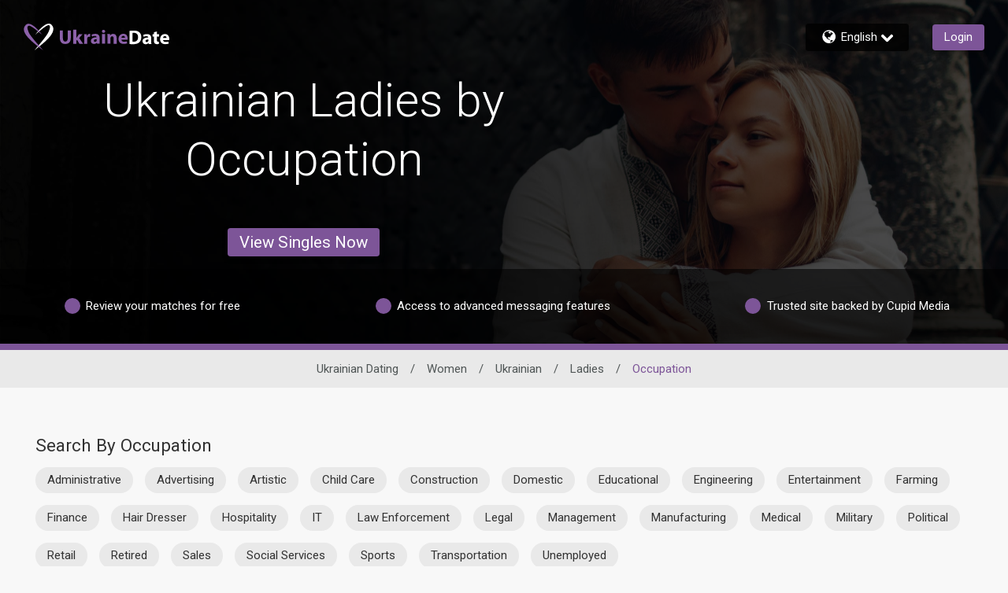

--- FILE ---
content_type: application/javascript
request_url: https://www.ukrainedate.com/5iNpAxZsSritU5pBu_fY/w35N4hc0SLwpVQJEEt/XmE7QS8hAQ/YUVJXykO/PxYB
body_size: 173497
content:
(function(){if(typeof Array.prototype.entries!=='function'){Object.defineProperty(Array.prototype,'entries',{value:function(){var index=0;const array=this;return {next:function(){if(index<array.length){return {value:[index,array[index++]],done:false};}else{return {done:true};}},[Symbol.iterator]:function(){return this;}};},writable:true,configurable:true});}}());(function(){gK();kHG();fKG();var AO=function(){return I0.apply(this,[vF,arguments]);};var Km=function(dr,xn){return dr>>>xn|dr<<32-xn;};var Bp=function mn(pA,zO){'use strict';var sn=mn;switch(pA){case QG:{var CI=zO[ET];tA.push(MO);var Ms=SE[ct()[pn(dO)].apply(null,[Nm,jL,HO,Ar(Ar({}))])](CI);var Vv=[];for(var jA in Ms)Vv[cB()[l0(fH)].apply(null,[Xk,dO])](jA);Vv[ct()[pn(QA)](F3,J3,Kr,Ar({}))]();var rI;return rI=function Qk(){tA.push(CB);for(;Vv[kv(typeof YO()[Mr(f0)],Im([],[][[]]))?YO()[Mr(gp)].call(null,qB,W2,jN,Uk):YO()[Mr(vp)].call(null,Jr,BA,KA,Ar(Ar({})))];){var En=Vv[cB()[l0(Jt)](ks,pm)]();if(Am(En,Ms)){var d0;return Qk[Pv(typeof YO()[Mr(qs)],Im('',[][[]]))?YO()[Mr(Tt)](Sr,nm,Tv,sI):YO()[Mr(gp)].call(null,qO,zt,Wk,br)]=En,Qk[kv(typeof EI()[lt(AA)],Im(YO()[Mr(fH)](jn,rt,qs,Jt),[][[]]))?EI()[lt(MH)](jL,jp,rs,Ep,It):EI()[lt(dO)](PB,qk,br,MH,BA)]=Ar(J3),tA.pop(),d0=Qk,d0;}}Qk[EI()[lt(dO)].call(null,Ar([]),qm,br,MH,BA)]=Ar(QL[SB]);var ZO;return tA.pop(),ZO=Qk,ZO;},tA.pop(),rI;}break;case Y9:{var UO=zO[ET];var Cs;tA.push(ZL);return Cs=Qt(wd,[Pv(typeof Hv()[E3(AA)],Im(YO()[Mr(fH)](jn,nH,jL,Ar(Ar(J3))),[][[]]))?Hv()[E3(dO)].call(null,Sr,KA,YH,gp):Hv()[E3(MO)](ks,qH,q0,kH),UO]),tA.pop(),Cs;}break;case mV:{var BB=zO[ET];return typeof BB;}break;case H2:{return this;}break;case k5:{var sO=zO[ET];var pB=zO[QG];var xO=zO[H2];tA.push(jp);sO[pB]=xO[kv(typeof YO()[Mr(ss)],Im('',[][[]]))?YO()[Mr(gp)].call(null,mr,DB,Nt,zk):YO()[Mr(Tt)](Sr,Pm,AA,Jp)];tA.pop();}break;case KK:{var AB=zO[ET];return typeof AB;}break;case KQ:{tA.push(nv);this[EI()[lt(dO)](vH,UB,br,MH,sv)]=Ar(vp);var M3=this[cB()[l0(QA)](VH,OL)][QL[SB]][kv(typeof EI()[lt(Nt)],'undefined')?EI()[lt(MH)].apply(null,[Ek,vp,GL,Et,Ym]):EI()[lt(DA)](Is,vp,Qh,fH,ZN)];if(kv(ct()[pn(sI)].call(null,VH,Fh,hN,NB),M3[YO()[Mr(Nk)].apply(null,[Os,sQ,Qn,KA])]))throw M3[YO()[Mr(Tv)].apply(null,[bm,hB,jp,Up])];var fp;return fp=this[ct()[pn(JI)](fB,jm,B3,Ar(J3))],tA.pop(),fp;}break;case jT:{return this;}break;case vF:{var kp=zO[ET];var Mk=zO[QG];var IH=zO[H2];return kp[Mk]=IH;}break;case V2:{return this;}break;case kd:{var cn=zO[ET];var EH=zO[QG];var wh=zO[H2];tA.push(pH);try{var Cn=tA.length;var Dn=Ar(Ar(ET));var hn;return hn=Qt(wd,[Pv(typeof YO()[Mr(qr)],Im([],[][[]]))?YO()[Mr(Nk)](Os,EV,cH,Ar([])):YO()[Mr(gp)].call(null,Cp,Uh,Vt,Tv),ct()[pn(Zn)](N5,AA,Zn,Ar(Ar([]))),YO()[Mr(Tv)](bm,d6,fk,Ar(Ar(J3))),cn.call(EH,wh)]),tA.pop(),hn;}catch(sh){tA.splice(xh(Cn,J3),Infinity,pH);var xr;return xr=Qt(wd,[Pv(typeof YO()[Mr(ds)],'undefined')?YO()[Mr(Nk)](Os,EV,Wk,AA):YO()[Mr(gp)](nk,SA,Ak,r3),ct()[pn(sI)](sK,Ar(Ar([])),hN,RB),Pv(typeof YO()[Mr(xH)],Im('',[][[]]))?YO()[Mr(Tv)](bm,d6,J3,fH):YO()[Mr(gp)].apply(null,[Gv,xL,hs,Ar(Ar([]))]),sh]),tA.pop(),xr;}tA.pop();}break;case OF:{var Y2=zO[ET];var xs=zO[QG];var Yv=zO[H2];tA.push(S3);Y2[xs]=Yv[YO()[Mr(Tt)](Sr,hL,U3,QO)];tA.pop();}break;case s2:{var JO=zO[ET];tA.push(Ur);var Er;return Er=JO&&LI(YO()[Mr(SB)](zt,XE,MO,r3),typeof SE[kv(typeof Jh()[Gs(cO)],'undefined')?Jh()[Gs(AA)](sB,Ek,Dp):Jh()[Gs(DA)](YE,DA,Zn)])&&kv(JO[cB()[l0(WB)](P,JI)],SE[Jh()[Gs(DA)].apply(null,[YE,OL,Zn])])&&Pv(JO,SE[Jh()[Gs(DA)](YE,Ar(Ar(J3)),Zn)][cB()[l0(J3)](ON,fk)])?YO()[Mr(sI)].apply(null,[Rk,jB,Ar(vp),Ar(Ar(J3))]):typeof JO,tA.pop(),Er;}break;case mG:{var Ls=zO[ET];tA.push(cp);var qt;return qt=Ls&&LI(kv(typeof YO()[Mr(wp)],Im('',[][[]]))?YO()[Mr(gp)](gs,UH,sI,Ek):YO()[Mr(SB)].call(null,zt,qv,j3,SB),typeof SE[Pv(typeof Jh()[Gs(Vt)],Im([],[][[]]))?Jh()[Gs(DA)](Fk,KH,Zn):Jh()[Gs(AA)](ZA,cO,W3)])&&kv(Ls[cB()[l0(WB)](Gt,JI)],SE[Jh()[Gs(DA)](Fk,hk,Zn)])&&Pv(Ls,SE[Jh()[Gs(DA)].call(null,Fk,Ar(Ar(vp)),Zn)][cB()[l0(J3)](nL,fk)])?YO()[Mr(sI)](Rk,ph,Ar(Ar({})),B3):typeof Ls,tA.pop(),qt;}break;case vT:{tA.push(m3);var L0;return L0=YO()[Mr(qH)](r3,VN,Jp,jp),tA.pop(),L0;}break;}};var kn=function bg(Gj,ES){'use strict';var mP=bg;switch(Gj){case g5:{var Bj=ES[ET];var IM=ES[QG];var Eq=ES[H2];return Bj[IM]=Eq;}break;case V2:{var Xq=ES[ET];var AY=ES[QG];var Y4=ES[H2];tA.push(Kq);try{var Wl=tA.length;var Xg=Ar({});var YN;return YN=Qt(wd,[kv(typeof YO()[Mr(vH)],'undefined')?YO()[Mr(gp)](Gw,lw,fH,cH):YO()[Mr(Nk)](Os,CO,OL,AA),ct()[pn(Zn)](HP,Ar({}),Zn,Nt),YO()[Mr(Tv)](bm,qx,r3,xH),Xq.call(AY,Y4)]),tA.pop(),YN;}catch(Jz){tA.splice(xh(Wl,J3),Infinity,Kq);var Uq;return Uq=Qt(wd,[YO()[Mr(Nk)](Os,CO,Dz,Zn),ct()[pn(sI)](fg,Ag,hN,Ar(Ar([]))),YO()[Mr(Tv)](bm,qx,vp,Ar(J3)),Jz]),tA.pop(),Uq;}tA.pop();}break;case H:{return this;}break;case YF:{var N4=ES[ET];var Ng;tA.push(F4);return Ng=Qt(wd,[Hv()[E3(dO)].call(null,Sr,Lw,qJ,gp),N4]),tA.pop(),Ng;}break;case MC:{return this;}break;case cK:{return this;}break;case TF:{tA.push(Kx);var wz;return wz=YO()[Mr(qH)].call(null,r3,wg,Ar(Ar(J3)),U3),tA.pop(),wz;}break;case zV:{var MD=ES[ET];tA.push(kH);var OD=SE[ct()[pn(dO)](fl,xg,HO,Nt)](MD);var Bw=[];for(var gN in OD)Bw[cB()[l0(fH)].call(null,XA,dO)](gN);Bw[kv(typeof ct()[pn(Jq)],'undefined')?ct()[pn(LP)].apply(null,[W3,Ar(Ar(vp)),US,Vt]):ct()[pn(QA)](Jf,pZ,Kr,RB)]();var fM;return fM=function MS(){tA.push(hJ);for(;Bw[YO()[Mr(vp)](Jr,Uj,pZ,Ag)];){var Hf=Bw[cB()[l0(Jt)](Ef,pm)]();if(Am(Hf,OD)){var cZ;return MS[YO()[Mr(Tt)](Sr,ww,qs,Vt)]=Hf,MS[Pv(typeof EI()[lt(Vt)],Im(YO()[Mr(fH)](jn,wM,xL,Ar({})),[][[]]))?EI()[lt(dO)].apply(null,[NB,zk,br,MH,Uj]):EI()[lt(MH)](Ar(Ar(vp)),AA,dq,X1,GM)]=Ar(J3),tA.pop(),cZ=MS,cZ;}}MS[EI()[lt(dO)](xH,l4,br,MH,Uj)]=Ar(vp);var Ff;return tA.pop(),Ff=MS,Ff;},tA.pop(),fM;}break;case vT:{tA.push(hL);this[EI()[lt(dO)](cH,xJ,br,MH,f1)]=Ar(vp);var PJ=this[kv(typeof cB()[l0(Xj)],'undefined')?cB()[l0(MH)].apply(null,[Oj,kx]):cB()[l0(QA)](DM,OL)][vp][kv(typeof EI()[lt(B3)],Im([],[][[]]))?EI()[lt(MH)](AA,Ak,Yx,tM,pJ):EI()[lt(DA)](DA,U3,Qh,fH,gZ)];if(kv(ct()[pn(sI)](DM,d4,hN,sf),PJ[YO()[Mr(Nk)].call(null,Os,tL,Ar([]),Z1)]))throw PJ[YO()[Mr(Tv)](bm,dx,Ek,Ek)];var G1;return G1=this[Pv(typeof ct()[pn(VS)],Im([],[][[]]))?ct()[pn(JI)](pM,fk,B3,NB):ct()[pn(LP)](rx,Fh,Xw,RB)],tA.pop(),G1;}break;case ET:{var Tx=ES[ET];var Pg=ES[QG];var tx;var bP;var IP;tA.push(JP);var Tg;var gD=EI()[lt(WB)](AD,Zz,Qh,J3,cg);var QY=Tx[Jh()[Gs(SB)].apply(null,[Pl,fH,RD])](gD);for(Tg=vp;Fx(Tg,QY[kv(typeof YO()[Mr(RB)],Im([],[][[]]))?YO()[Mr(gp)](rq,Zg,AA,fH):YO()[Mr(vp)].call(null,Jr,Dj,Ar([]),Lw)]);Tg++){tx=Cj(YS(cj(Pg,qk),R[YO()[Mr(Fh)](CJ,AM,Ak,sf)]()),QY[YO()[Mr(vp)].call(null,Jr,Dj,nP,Ar(Ar({})))]);Pg*=QL[MH];Pg&=QL[Uk];Pg+=QL[Mz];Pg&=QL[gp];bP=Cj(YS(cj(Pg,QL[qk]),R[YO()[Mr(Fh)](CJ,AM,AA,cH)]()),QY[Pv(typeof YO()[Mr(fH)],Im('',[][[]]))?YO()[Mr(vp)].apply(null,[Jr,Dj,AD,sf]):YO()[Mr(gp)].call(null,hP,Xj,gp,Ar([]))]);Pg*=QL[MH];Pg&=QL[Uk];Pg+=QL[Mz];Pg&=QL[gp];IP=QY[tx];QY[tx]=QY[bP];QY[bP]=IP;}var Cz;return Cz=QY[Jh()[Gs(Fh)](wH,Lw,HO)](gD),tA.pop(),Cz;}break;case cb:{var xM=ES[ET];tA.push(f4);if(Pv(typeof xM,ct()[pn(DA)](FT,Ar([]),hs,Uk))){var j1;return j1=YO()[Mr(fH)](jn,X5,Tt,Dz),tA.pop(),j1;}var lf;return lf=xM[Aq()[rM(B3)](HB,gp,jN,NZ)](new (SE[Pv(typeof Aq()[rM(J3)],Im([],[][[]]))?Aq()[rM(RB)].call(null,sX,Uk,KA,sj):Aq()[rM(qk)](lc,vj,Zn,Jw)])(EI()[lt(SB)](kH,OL,br,J3,OZ),Jh()[Gs(Ak)].apply(null,[Un,hk,Of])),EI()[lt(Fh)](KA,kH,MO,J3,Dq))[kv(typeof Aq()[rM(dO)],Im(kv(typeof YO()[Mr(Uk)],Im([],[][[]]))?YO()[Mr(gp)].call(null,GD,Xx,j3,Jt):YO()[Mr(fH)].call(null,jn,X5,n4,PB),[][[]]))?Aq()[rM(qk)](CS,Rx,VS,xP):Aq()[rM(B3)].apply(null,[HB,gp,Zn,NZ])](new (SE[Aq()[rM(RB)](sX,Uk,zz,sj)])(Jh()[Gs(UB)].call(null,jc,QA,fH),Pv(typeof Jh()[Gs(Mz)],Im([],[][[]]))?Jh()[Gs(Ak)](Un,Dz,Of):Jh()[Gs(AA)](BJ,xL,cq)),ct()[pn(Z1)](An,dO,cH,Mz))[Aq()[rM(B3)](HB,gp,j3,NZ)](new (SE[Aq()[rM(RB)](sX,Uk,Vg,sj)])(Jh()[Gs(l4)].apply(null,[sH,qk,U3]),Jh()[Gs(Ak)].apply(null,[Un,QO,Of])),Pv(typeof Jh()[Gs(J3)],'undefined')?Jh()[Gs(qm)](Cr,Mz,ss):Jh()[Gs(AA)].apply(null,[F3,Ar([]),sP]))[Pv(typeof Aq()[rM(Vt)],'undefined')?Aq()[rM(B3)].apply(null,[HB,gp,JI,NZ]):Aq()[rM(qk)](dM,Pl,qk,LS)](new (SE[Aq()[rM(RB)].call(null,sX,Uk,fP,sj)])(T4()[lJ(Tt)](vs,nP,hg,MH),Jh()[Gs(Ak)].apply(null,[Un,WB,Of])),YO()[Mr(UB)](vH,FO,GZ,KH))[kv(typeof Aq()[rM(LP)],Im([],[][[]]))?Aq()[rM(qk)](qj,YZ,Qh,Jj):Aq()[rM(B3)](HB,gp,sI,NZ)](new (SE[Aq()[rM(RB)](sX,Uk,Vg,sj)])(ct()[pn(Vg)].apply(null,[nA,l4,rZ,OL]),Jh()[Gs(Ak)](Un,wx,Of)),ct()[pn(Ak)](Vp,hs,SB,fk))[kv(typeof Aq()[rM(DA)],'undefined')?Aq()[rM(qk)].apply(null,[wD,Dq,vH,Xz]):Aq()[rM(B3)](HB,gp,RB,NZ)](new (SE[Aq()[rM(RB)].call(null,sX,Uk,AA,sj)])(T4()[lJ(B3)](vs,Nt,Pz,MH),kv(typeof Jh()[Gs(gp)],'undefined')?Jh()[Gs(AA)].apply(null,[tD,RB,Ox]):Jh()[Gs(Ak)].call(null,Un,Ar(Ar([])),Of)),Jh()[Gs(OL)].call(null,nO,Ar(Ar([])),c4))[Aq()[rM(B3)](HB,gp,AD,NZ)](new (SE[Aq()[rM(RB)](sX,Uk,UB,sj)])(AP()[dJ(Mz)](vs,Ar(Ar(vp)),fk,fP,Uk),Jh()[Gs(Ak)](Un,l4,Of)),YO()[Mr(l4)](xN,tO,Qh,hk))[Aq()[rM(B3)].call(null,HB,gp,vH,NZ)](new (SE[kv(typeof Aq()[rM(fH)],Im([],[][[]]))?Aq()[rM(qk)](kx,Cw,VS,lD):Aq()[rM(RB)].call(null,sX,Uk,DA,sj)])(Jh()[Gs(Dz)](Y8,Tt,zJ),kv(typeof Jh()[Gs(qk)],'undefined')?Jh()[Gs(AA)].apply(null,[G4,xJ,Ex]):Jh()[Gs(Ak)](Un,xg,Of)),cB()[l0(Vg)](bp,Sr))[YO()[Mr(Z1)](fk,LZ,AD,Tv)](vp,QL[HO]),tA.pop(),lf;}break;case KK:{var vc=ES[ET];var bx=ES[QG];var EP;tA.push(fk);return EP=Im(SE[ct()[pn(Uk)].call(null,lM,Cx,fP,Ar(vp))][YO()[Mr(qm)].apply(null,[gp,vD,br,Ar(Ar({}))])](HD(SE[ct()[pn(Uk)](lM,Cx,fP,Ar(Ar(J3)))][ct()[pn(UB)](LM,WB,Sr,Qh)](),Im(xh(bx,vc),J3))),vc),tA.pop(),EP;}break;case kF:{var Cg=ES[ET];tA.push(nk);var Nc=new (SE[ct()[pn(Dz)](rr,Ar([]),XD,Ar(Ar(vp)))])();var Vx=Nc[cB()[l0(OL)](rN,rS)](Cg);var ZD=YO()[Mr(fH)].call(null,jn,fh,Ar(vp),Ar(Ar(vp)));Vx[Jh()[Gs(d4)](Dr,KA,KA)](function(Rf){tA.push(JS);ZD+=SE[Jh()[Gs(Ag)](Pl,LP,zw)][EI()[lt(J3)].call(null,Ar(Ar(vp)),sI,pm,dO,tg)](Rf);tA.pop();});var V1;return V1=SE[ct()[pn(SB)](OI,Ar({}),KH,Ar(Ar([])))](ZD),tA.pop(),V1;}break;case RG:{tA.push(LS);var EY;return EY=SE[cB()[l0(Ak)](rp,Vc)][cB()[l0(Dz)](lL,Jt)],tA.pop(),EY;}break;case RE:{tA.push(fS);var KM;return KM=new (SE[ct()[pn(NB)](Hp,AD,l4,Ar(Ar(J3)))])()[cB()[l0(NB)](Ah,mS)](),tA.pop(),KM;}break;}};var vS=function(QD,dY){return QD instanceof dY;};var rc=function sz(BP,QS){var CY=sz;var fD=Bq(new Number(BF),gS);var HZ=fD;fD.set(BP);do{switch(HZ+BP){case n8:{var xf=Nq[Jh()[Gs(Fh)](jt,kH,HO)](cB()[l0(QO)].call(null,gj,PZ));BP-=rb;var Ax;return tA.pop(),Ax=xf,Ax;}break;case Pd:{BP-=k5;if(Pv(Iq,undefined)&&Pv(Iq,null)&&SJ(Iq[YO()[Mr(vp)].call(null,Jr,qc,hs,wx)],vp)){try{var hM=tA.length;var sZ=Ar([]);var jD=SE[Jh()[Gs(zz)](W4,Nk,dM)](Iq)[kv(typeof Jh()[Gs(KA)],Im([],[][[]]))?Jh()[Gs(AA)].call(null,hg,J3,GZ):Jh()[Gs(SB)](Ur,Lw,RD)](ct()[pn(Nl)](bM,sI,AD,qk));if(SJ(jD[YO()[Mr(vp)](Jr,qc,n4,Ar({}))],Mz)){XM=SE[ct()[pn(Mz)](Ej,Ar(Ar(vp)),CS,ql)](jD[Mz],QL[GZ]);}}catch(Gl){tA.splice(xh(hM,J3),Infinity,Ll);}}}break;case E2:{BP-=NG;var Hl;return tA.pop(),Hl=XM,Hl;}break;case GR:{var Z4=QS[ET];tA.push(wx);var xc=Z4[EI()[lt(DA)](Tv,sI,Qh,fH,rs)]||{};xc[YO()[Mr(Nk)].apply(null,[Os,cL,Nk,wx])]=ct()[pn(Zn)](TZ,jm,Zn,fk),delete xc[kv(typeof YO()[Mr(15)],Im([],[][[]]))?YO()[Mr(7)](69,563,87,88):YO()[Mr(40)](166,370,Ar({}),Ar(Ar(0)))],Z4[EI()[lt(DA)](Zn,Mz,Qh,fH,rs)]=xc;BP-=E;tA.pop();}break;case bQ:{BP-=Fb;var kZ=WS(typeof SE[cB()[l0(Ag)](Ss,vH)][Aq()[rM(xg)](fw,AA,fP,Sr)],Jh()[Gs(Tt)].apply(null,[Zl,hj,mJ]))?cB()[l0(qk)].call(null,LA,wS):ct()[pn(WB)](BH,qs,rs,AA);var Uf=Pv(typeof SE[cB()[l0(Ag)].apply(null,[Ss,vH])][cB()[l0(CS)](lj,Ic)],Jh()[Gs(Tt)].apply(null,[Zl,JI,mJ]))||Pv(typeof SE[ct()[pn(qk)].call(null,DL,GZ,Uk,jp)][kv(typeof cB()[l0(Rq)],Im('',[][[]]))?cB()[l0(MH)](HP,lM):cB()[l0(CS)].call(null,lj,Ic)],Pv(typeof Jh()[Gs(kY)],'undefined')?Jh()[Gs(Tt)](Zl,Tv,mJ):Jh()[Gs(AA)](Et,Nk,dc))?cB()[l0(qk)](LA,wS):ct()[pn(WB)].call(null,BH,Lw,rs,d4);var Dc=WS(SE[cB()[l0(Ag)](Ss,vH)][ct()[pn(qk)](DL,Ar(Ar(J3)),Uk,Ar(Ar({})))][YO()[Mr(PS)].apply(null,[Jp,Sl,Ar(Ar({})),wx])][YO()[Mr(fk)](jm,Qs,Ar(Ar(J3)),Fh)](YO()[Mr(rP)](fx,Ks,KA,Ic)),null)?kv(typeof cB()[l0(qH)],Im([],[][[]]))?cB()[l0(MH)](Bf,Sf):cB()[l0(qk)].apply(null,[LA,wS]):ct()[pn(WB)](BH,hk,rs,Ar({}));var kJ=WS(SE[cB()[l0(Ag)](Ss,vH)][ct()[pn(qk)].call(null,DL,xH,Uk,Ar(Ar([])))][YO()[Mr(PS)].apply(null,[Jp,Sl,RB,zk])][YO()[Mr(fk)](jm,Qs,sI,SB)](Hv()[E3(jN)](Yw,AJ,B4,qk)),null)?cB()[l0(qk)](LA,wS):ct()[pn(WB)](BH,jL,rs,Mz);var Nq=[Af,kS,CM,kZ,Uf,Dc,kJ];}break;case fG:{tA.push(KS);BP-=m5;var Af=SE[kv(typeof cB()[l0(Fh)],Im('',[][[]]))?cB()[l0(MH)](fZ,Ul):cB()[l0(Ag)].call(null,Ss,vH)][kv(typeof YO()[Mr(rs)],Im('',[][[]]))?YO()[Mr(gp)](dw,hl,qs,Ar([])):YO()[Mr(dS)](Et,dh,Ar(Ar(J3)),Ar(vp))]||SE[kv(typeof ct()[pn(hN)],Im('',[][[]]))?ct()[pn(LP)](AZ,Ar(Ar([])),wN,Ar(J3)):ct()[pn(qk)](DL,Nt,Uk,MO)][YO()[Mr(dS)](Et,dh,PB,KH)]?cB()[l0(qk)].apply(null,[LA,wS]):ct()[pn(WB)].call(null,BH,Ar([]),rs,n4);var kS=WS(SE[cB()[l0(Ag)].call(null,Ss,vH)][ct()[pn(qk)].call(null,DL,Zn,Uk,DA)][YO()[Mr(PS)](Jp,Sl,Ar(Ar(vp)),Ar(J3))][YO()[Mr(fk)](jm,Qs,Ar(Ar(J3)),QA)](Aq()[rM(xg)].call(null,fw,AA,hk,Sr)),null)?cB()[l0(qk)](LA,wS):ct()[pn(WB)](BH,WP,rs,l4);var CM=WS(typeof SE[Jh()[Gs(j3)](vm,Zz,r3)][Aq()[rM(xg)].apply(null,[fw,AA,r3,Sr])],Jh()[Gs(Tt)](Zl,Z1,mJ))&&SE[kv(typeof Jh()[Gs(xJ)],'undefined')?Jh()[Gs(AA)](jc,KA,rq):Jh()[Gs(j3)].call(null,vm,Ar(vp),r3)][Pv(typeof Aq()[rM(AD)],Im(YO()[Mr(fH)](jn,CR,Uk,MO),[][[]]))?Aq()[rM(xg)](fw,AA,Ek,Sr):Aq()[rM(qk)].call(null,hq,wJ,jm,mD)]?Pv(typeof cB()[l0(lN)],'undefined')?cB()[l0(qk)].call(null,LA,wS):cB()[l0(MH)](C4,rJ):ct()[pn(WB)].call(null,BH,qH,rs,Ar(Ar([])));}break;case IC:{var YP;BP-=H;tA.push(Ak);return YP=[SE[Jh()[Gs(j3)].apply(null,[tf,Tt,r3])][Jh()[Gs(jJ)](ZJ,Ar(Ar(J3)),Vf)]?SE[Jh()[Gs(j3)](tf,d4,r3)][Jh()[Gs(jJ)].apply(null,[ZJ,GZ,Vf])]:ct()[pn(Et)](Cc,KH,Lx,Qn),SE[Jh()[Gs(j3)](tf,Ar(Ar(J3)),r3)][kv(typeof Jh()[Gs(Yx)],'undefined')?Jh()[Gs(AA)](O1,j3,BY):Jh()[Gs(Xz)].call(null,GJ,Ar(Ar({})),Jt)]?SE[Pv(typeof Jh()[Gs(JI)],Im('',[][[]]))?Jh()[Gs(j3)](tf,Ek,r3):Jh()[Gs(AA)](Dw,hj,c1)][Jh()[Gs(Xz)].call(null,GJ,Ek,Jt)]:kv(typeof ct()[pn(pm)],Im('',[][[]]))?ct()[pn(LP)](cl,Ar(Ar(vp)),C4,DA):ct()[pn(Et)](Cc,OL,Lx,Ak),SE[Jh()[Gs(j3)].apply(null,[tf,Zz,r3])][cB()[l0(Of)](Yf,tl)]?SE[Jh()[Gs(j3)](tf,AA,r3)][kv(typeof cB()[l0(d4)],'undefined')?cB()[l0(MH)](sq,Cf):cB()[l0(Of)](Yf,tl)]:ct()[pn(Et)].apply(null,[Cc,dO,Lx,Lw]),WS(typeof SE[Jh()[Gs(j3)](tf,cH,r3)][Pv(typeof Aq()[rM(SB)],'undefined')?Aq()[rM(Vt)].call(null,F1,gp,Ek,Iz):Aq()[rM(qk)](p4,Pz,xg,sS)],Jh()[Gs(Tt)].call(null,zx,MO,mJ))?SE[Pv(typeof Jh()[Gs(Jp)],Im([],[][[]]))?Jh()[Gs(j3)](tf,Ar(Ar({})),r3):Jh()[Gs(AA)].apply(null,[Ur,HO,pf])][Aq()[rM(Vt)](F1,gp,ss,Iz)][Pv(typeof YO()[Mr(jm)],Im('',[][[]]))?YO()[Mr(vp)](Jr,Cf,Jp,Ar(Ar(J3))):YO()[Mr(gp)].apply(null,[nj,Hg,cO,l4])]:SZ(QL[Fh])],tA.pop(),YP;}break;case GT:{var Iq=QS[ET];tA.push(Ll);BP+=WK;var XM;}break;case DK:{BP-=K9;return String(...QS);}break;case R6:{BP-=LK;return parseInt(...QS);}break;}}while(HZ+BP!=F2);};var Qx=function(){return Gx.apply(this,[TF,arguments]);};var hY=function(){return ["\x6c\x65\x6e\x67\x74\x68","\x41\x72\x72\x61\x79","\x63\x6f\x6e\x73\x74\x72\x75\x63\x74\x6f\x72","\x6e\x75\x6d\x62\x65\x72"];};var BS=function IS(m4,tw){'use strict';var Cq=IS;switch(m4){case S5:{var RY=tw[ET];tA.push(Uk);var Gf=RY[Jh()[Gs(j3)](ww,cO,r3)][cB()[l0(wp)].apply(null,[Nm,J1])];if(Gf){var Vl=Gf[Jh()[Gs(Vg)](fN,jp,ID)]();var Zf;return tA.pop(),Zf=Vl,Zf;}else{var Ux;return Ux=AP()[dJ(AA)].call(null,Z1,Zz,sf,Rq,LP),tA.pop(),Ux;}tA.pop();}break;case rV:{tA.push(hx);throw new (SE[cB()[l0(Fh)].call(null,bt,wx)])(Jh()[Gs(nx)](UE,Ag,OY));}break;case mK:{var I1=tw[ET];tA.push(Ag);if(Pv(typeof SE[Jh()[Gs(DA)](qJ,wx,Zn)],Jh()[Gs(Tt)](xj,Mw,mJ))&&WS(I1[SE[Jh()[Gs(DA)](qJ,Is,Zn)][YO()[Mr(KH)].call(null,Ag,Rq,QA,LP)]],null)||WS(I1[ct()[pn(r3)].call(null,GY,qk,Jq,fk)],null)){var cP;return cP=SE[cB()[l0(DA)](wS,xj)][cB()[l0(ql)](Mc,QO)](I1),tA.pop(),cP;}tA.pop();}break;case TG:{var TM=tw[ET];var tP=tw[QG];tA.push(Zw);if(LI(tP,null)||SJ(tP,TM[YO()[Mr(vp)].apply(null,[Jr,gl,Z1,MO])]))tP=TM[YO()[Mr(vp)](Jr,gl,Ar(J3),Ar({}))];for(var Ew=vp,Xf=new (SE[Pv(typeof cB()[l0(KA)],'undefined')?cB()[l0(DA)](Sg,xj):cB()[l0(MH)].call(null,cJ,kq)])(tP);Fx(Ew,tP);Ew++)Xf[Ew]=TM[Ew];var ff;return tA.pop(),ff=Xf,ff;}break;case g5:{var VD=tw[ET];tA.push(x4);var L4=YO()[Mr(fH)](jn,bS,f0,Ar(Ar([])));var vf=YO()[Mr(fH)](jn,bS,Qh,Ar([]));var QP=cB()[l0(MM)](Ws,d1);var nY=[];try{var Gq=tA.length;var TD=Ar({});try{L4=VD[Pv(typeof YO()[Mr(xJ)],Im([],[][[]]))?YO()[Mr(MM)](Rq,Sn,l4,Ar([])):YO()[Mr(gp)](zj,cS,Ar(Ar(J3)),Kr)];}catch(Uw){tA.splice(xh(Gq,J3),Infinity,x4);if(Uw[Jh()[Gs(MO)].call(null,JN,Wk,Bf)][Pv(typeof cB()[l0(fH)],Im([],[][[]]))?cB()[l0(AZ)](TA,Qn):cB()[l0(MH)](hf,sg)](QP)){L4=YO()[Mr(AZ)](Lq,TS,Ar(Ar(vp)),GZ);}}var Oc=SE[ct()[pn(Uk)](sN,f0,fP,vH)][YO()[Mr(qm)].apply(null,[gp,FB,Ar(J3),Ar(Ar(J3))])](HD(SE[Pv(typeof ct()[pn(wx)],Im([],[][[]]))?ct()[pn(Uk)](sN,Ar(Ar([])),fP,DA):ct()[pn(LP)](wP,Ar(Ar(vp)),Nz,jL)][ct()[pn(UB)](FT,Ar(Ar([])),Sr,Up)](),kP))[Jh()[Gs(Vg)](tI,Tt,ID)]();VD[YO()[Mr(MM)](Rq,Sn,Nt,kH)]=Oc;vf=Pv(VD[YO()[Mr(MM)](Rq,Sn,Ar(J3),Z1)],Oc);nY=[Qt(wd,[Pv(typeof Jh()[Gs(kY)],Im([],[][[]]))?Jh()[Gs(dO)].apply(null,[R1,Vt,bm]):Jh()[Gs(AA)].apply(null,[hk,r3,mq]),L4]),Qt(wd,[Pv(typeof cB()[l0(jN)],Im([],[][[]]))?cB()[l0(Mz)].call(null,ng,bm):cB()[l0(MH)](rq,Y1),YS(vf,J3)[Jh()[Gs(Vg)](tI,Pz,ID)]()])];var Lc;return tA.pop(),Lc=nY,Lc;}catch(mz){tA.splice(xh(Gq,J3),Infinity,x4);nY=[Qt(wd,[Jh()[Gs(dO)].apply(null,[R1,qs,bm]),L4]),Qt(wd,[cB()[l0(Mz)].apply(null,[ng,bm]),vf])];}var CZ;return tA.pop(),CZ=nY,CZ;}break;case xF:{var Bl=tw[ET];tA.push(Qq);var W1=AP()[dJ(AA)](cM,Ak,AJ,Rq,LP);var Vq=AP()[dJ(AA)].call(null,cM,cH,Cx,Rq,LP);var Lg=new (SE[Aq()[rM(RB)](jZ,Uk,Zn,sj)])(new (SE[Aq()[rM(RB)](jZ,Uk,WB,sj)])(YO()[Mr(Yc)](j3,Kj,nP,Ar({}))));try{var Oq=tA.length;var hD=Ar({});if(Ar(Ar(SE[cB()[l0(Ag)].call(null,WO,vH)][kv(typeof ct()[pn(hj)],Im('',[][[]]))?ct()[pn(LP)](cf,RB,fB,hs):ct()[pn(dO)](Cw,vp,HO,sI)]))&&Ar(Ar(SE[Pv(typeof cB()[l0(JI)],'undefined')?cB()[l0(Ag)](WO,vH):cB()[l0(MH)](l4,S3)][ct()[pn(dO)].call(null,Cw,jp,HO,J3)][cB()[l0(Yc)].call(null,lm,ID)]))){var Sz=SE[ct()[pn(dO)](Cw,Tt,HO,AD)][cB()[l0(Yc)](lm,ID)](SE[YO()[Mr(xj)](xH,hf,fH,Z1)][cB()[l0(J3)](sK,fk)],Jh()[Gs(Ug)](wj,Nk,mS));if(Sz){W1=Lg[Jh()[Gs(MM)](NA,SB,CS)](Sz[Jh()[Gs(dO)](fj,AJ,bm)][Jh()[Gs(Vg)].call(null,jh,Wk,ID)]());}}Vq=Pv(SE[cB()[l0(Ag)].call(null,WO,vH)],Bl);}catch(Tf){tA.splice(xh(Oq,J3),Infinity,Qq);W1=ct()[pn(ss)].apply(null,[YJ,wx,zJ,sf]);Vq=ct()[pn(ss)].apply(null,[YJ,vp,zJ,U3]);}var JM=Im(W1,UD(Vq,J3))[Jh()[Gs(Vg)].call(null,jh,qm,ID)]();var CD;return tA.pop(),CD=JM,CD;}break;case NV:{tA.push(bw);var L1=SE[ct()[pn(dO)].call(null,At,f0,HO,Ar({}))][kv(typeof ct()[pn(Fh)],'undefined')?ct()[pn(LP)].apply(null,[sI,VS,wD,Pz]):ct()[pn(Kw)].call(null,Us,Pz,Et,QA)]?SE[ct()[pn(dO)](At,QA,HO,Nt)][kv(typeof YO()[Mr(sf)],Im('',[][[]]))?YO()[Mr(gp)](QO,xl,Ar([]),Nt):YO()[Mr(kY)].call(null,Dz,gt,Nt,Vg)](SE[kv(typeof ct()[pn(zk)],Im('',[][[]]))?ct()[pn(LP)].apply(null,[ZZ,Lw,c4,Mw]):ct()[pn(dO)].apply(null,[At,r3,HO,Vg])][ct()[pn(Kw)](Us,qm,Et,zz)](SE[Jh()[Gs(j3)](T3,OL,r3)]))[Pv(typeof Jh()[Gs(VS)],'undefined')?Jh()[Gs(Fh)](Mm,Ek,HO):Jh()[Gs(AA)](hs,Ar(Ar([])),T1)](Pv(typeof cB()[l0(Ag)],Im([],[][[]]))?cB()[l0(QO)].apply(null,[Bg,PZ]):cB()[l0(MH)].call(null,Cc,r1)):Pv(typeof YO()[Mr(Dg)],Im('',[][[]]))?YO()[Mr(fH)](jn,Y3,vH,GZ):YO()[Mr(gp)].call(null,gq,CS,ss,vp);var Wq;return tA.pop(),Wq=L1,Wq;}break;case s2:{tA.push(Kz);var Og=AP()[dJ(AA)].call(null,Fj,AD,Nt,Rq,LP);try{var Aw=tA.length;var lz=Ar({});if(SE[Jh()[Gs(j3)](BY,MH,r3)]&&SE[Jh()[Gs(j3)](BY,Nt,r3)][Jh()[Gs(NP)](CN,Cx,rS)]&&SE[Jh()[Gs(j3)](BY,AA,r3)][Jh()[Gs(NP)](CN,hj,rS)][kv(typeof YO()[Mr(U3)],Im('',[][[]]))?YO()[Mr(gp)](Ix,Oz,qk,Ar(J3)):YO()[Mr(EJ)](EJ,A1,vp,HO)]){var lZ=SE[Jh()[Gs(j3)].call(null,BY,Jt,r3)][Jh()[Gs(NP)](CN,Vt,rS)][YO()[Mr(EJ)].apply(null,[EJ,A1,zz,Jt])][Jh()[Gs(Vg)].apply(null,[CO,d4,ID])]();var MP;return tA.pop(),MP=lZ,MP;}else{var Pj;return tA.pop(),Pj=Og,Pj;}}catch(Df){tA.splice(xh(Aw,J3),Infinity,Kz);var kM;return tA.pop(),kM=Og,kM;}tA.pop();}break;case hQ:{tA.push(OP);var bz=AP()[dJ(AA)].apply(null,[H1,qk,pZ,Rq,LP]);try{var m1=tA.length;var pj=Ar({});if(SE[Jh()[Gs(j3)](Bx,UB,r3)][kv(typeof Aq()[rM(fH)],Im(Pv(typeof YO()[Mr(J3)],'undefined')?YO()[Mr(fH)](jn,Uz,Ar(J3),Ar(Ar(vp))):YO()[Mr(gp)].apply(null,[H1,dP,Vt,Mz]),[][[]]))?Aq()[rM(qk)].call(null,wx,nH,br,fl):Aq()[rM(Vt)](FS,gp,l4,Iz)]&&SE[Jh()[Gs(j3)].call(null,Bx,Ar(Ar(vp)),r3)][Aq()[rM(Vt)](FS,gp,OL,Iz)][vp]&&SE[Jh()[Gs(j3)](Bx,dO,r3)][Pv(typeof Aq()[rM(DA)],Im(YO()[Mr(fH)].call(null,jn,Uz,OL,Ar(Ar(vp))),[][[]]))?Aq()[rM(Vt)](FS,gp,xH,Iz):Aq()[rM(qk)].apply(null,[br,nP,NB,Px])][R[kv(typeof YO()[Mr(pZ)],'undefined')?YO()[Mr(gp)](LS,dl,Ar(Ar(J3)),gp):YO()[Mr(HO)].apply(null,[fP,pw,Fh,j3])]()][vp]&&SE[Jh()[Gs(j3)].apply(null,[Bx,Ar(Ar(J3)),r3])][Aq()[rM(Vt)](FS,gp,Pz,Iz)][vp][vp][ct()[pn(AZ)](XS,Zn,RD,J3)]){var Rw=kv(SE[Jh()[Gs(j3)].call(null,Bx,qk,r3)][Aq()[rM(Vt)](FS,gp,sf,Iz)][vp][vp][ct()[pn(AZ)](XS,zk,RD,xH)],SE[Jh()[Gs(j3)](Bx,Ar([]),r3)][Pv(typeof Aq()[rM(LP)],Im(YO()[Mr(fH)](jn,Uz,U3,QA),[][[]]))?Aq()[rM(Vt)].call(null,FS,gp,xJ,Iz):Aq()[rM(qk)].call(null,b1,CS,cH,bw)][vp]);var Ec=Rw?cB()[l0(qk)](TN,wS):ct()[pn(WB)](Av,Ar(vp),rs,Cc);var ZP;return tA.pop(),ZP=Ec,ZP;}else{var K1;return tA.pop(),K1=bz,K1;}}catch(Fc){tA.splice(xh(m1,J3),Infinity,OP);var OS;return tA.pop(),OS=bz,OS;}tA.pop();}break;case rC:{tA.push(Gv);var bf=AP()[dJ(AA)](bj,Ar([]),Mz,Rq,LP);if(SE[Pv(typeof Jh()[Gs(MH)],Im([],[][[]]))?Jh()[Gs(j3)].apply(null,[Hr,kY,r3]):Jh()[Gs(AA)](Yl,br,jS)]&&SE[Jh()[Gs(j3)](Hr,M4,r3)][Aq()[rM(Vt)].call(null,dv,gp,cO,Iz)]&&SE[Jh()[Gs(j3)](Hr,Ar(J3),r3)][Aq()[rM(Vt)].call(null,dv,gp,zz,Iz)][ct()[pn(Yc)](kh,HO,Bf,gp)]){var Mx=SE[kv(typeof Jh()[Gs(GZ)],Im('',[][[]]))?Jh()[Gs(AA)](AS,UB,Ex):Jh()[Gs(j3)](Hr,jm,r3)][Aq()[rM(Vt)].call(null,dv,gp,SB,Iz)][ct()[pn(Yc)](kh,Dz,Bf,fk)];try{var bl=tA.length;var nz=Ar([]);var bq=SE[ct()[pn(Uk)].apply(null,[KO,jm,fP,MO])][YO()[Mr(qm)].apply(null,[gp,An,NB,QO])](HD(SE[ct()[pn(Uk)](KO,Is,fP,xH)][ct()[pn(UB)](gr,Cc,Sr,Ar([]))](),kP))[Jh()[Gs(Vg)].apply(null,[Z3,hk,ID])]();SE[kv(typeof Jh()[Gs(QO)],Im('',[][[]]))?Jh()[Gs(AA)](qJ,jN,TP):Jh()[Gs(j3)](Hr,Ar(Ar(vp)),r3)][Pv(typeof Aq()[rM(Vt)],'undefined')?Aq()[rM(Vt)].apply(null,[dv,gp,Ek,Iz]):Aq()[rM(qk)].apply(null,[gx,RD,fP,Ic])][ct()[pn(Yc)](kh,xJ,Bf,xH)]=bq;var sw=kv(SE[Jh()[Gs(j3)](Hr,Ar(J3),r3)][Aq()[rM(Vt)].call(null,dv,gp,AJ,Iz)][ct()[pn(Yc)](kh,Ak,Bf,ss)],bq);var gg=sw?cB()[l0(qk)](OA,wS):ct()[pn(WB)](Yn,nP,rs,jm);SE[Jh()[Gs(j3)].apply(null,[Hr,Lw,r3])][kv(typeof Aq()[rM(Ag)],Im([],[][[]]))?Aq()[rM(qk)](YM,Nw,GZ,YD):Aq()[rM(Vt)](dv,gp,Nk,Iz)][ct()[pn(Yc)](kh,Ar([]),Bf,Uk)]=Mx;var xw;return tA.pop(),xw=gg,xw;}catch(vx){tA.splice(xh(bl,J3),Infinity,Gv);if(Pv(SE[kv(typeof Jh()[Gs(ss)],Im([],[][[]]))?Jh()[Gs(AA)](Wk,Ar(Ar([])),GP):Jh()[Gs(j3)](Hr,kH,r3)][Aq()[rM(Vt)].call(null,dv,gp,vp,Iz)][kv(typeof ct()[pn(Tv)],Im('',[][[]]))?ct()[pn(LP)].call(null,Tj,xL,vg,AJ):ct()[pn(Yc)].call(null,kh,Zz,Bf,Is)],Mx)){SE[Jh()[Gs(j3)](Hr,Mw,r3)][Aq()[rM(Vt)](dv,gp,qH,Iz)][Pv(typeof ct()[pn(Tv)],Im('',[][[]]))?ct()[pn(Yc)](kh,SB,Bf,Jp):ct()[pn(LP)].call(null,WN,kH,Nt,LP)]=Mx;}var PP;return tA.pop(),PP=bf,PP;}}else{var Iw;return tA.pop(),Iw=bf,Iw;}tA.pop();}break;case p5:{tA.push(Nj);var EM=Pv(typeof AP()[dJ(dO)],Im([],[][[]]))?AP()[dJ(AA)](sg,AJ,Jt,Rq,LP):AP()[dJ(LP)].apply(null,[Nz,VS,qm,PN,qJ]);try{var RZ=tA.length;var wq=Ar(Ar(ET));if(SE[Jh()[Gs(j3)](Rg,qk,r3)][Aq()[rM(Vt)](mj,gp,br,Iz)]&&SE[Jh()[Gs(j3)].apply(null,[Rg,Tt,r3])][Aq()[rM(Vt)].call(null,mj,gp,hj,Iz)][vp]){var b4=kv(SE[Jh()[Gs(j3)].apply(null,[Rg,l4,r3])][Aq()[rM(Vt)].apply(null,[mj,gp,n4,Iz])][kv(typeof Aq()[rM(B3)],Im([],[][[]]))?Aq()[rM(qk)](SP,D1,WP,Nm):Aq()[rM(AD)].apply(null,[O1,MH,Z1,x1])](R[kv(typeof ct()[pn(J3)],Im([],[][[]]))?ct()[pn(LP)](wZ,Ic,OY,Qh):ct()[pn(xj)](Q1,d4,bm,vH)]()),SE[kv(typeof Jh()[Gs(f0)],Im('',[][[]]))?Jh()[Gs(AA)].call(null,VS,QO,k4):Jh()[Gs(j3)](Rg,M4,r3)][Pv(typeof Aq()[rM(gp)],Im([],[][[]]))?Aq()[rM(Vt)](mj,gp,sf,Iz):Aq()[rM(qk)](F1,Mf,J3,ZA)][R[YO()[Mr(HO)].apply(null,[fP,SN,ql,KH])]()]);var E1=b4?cB()[l0(qk)](R0,wS):ct()[pn(WB)].apply(null,[UA,QO,rs,Ar({})]);var cc;return tA.pop(),cc=E1,cc;}else{var pY;return tA.pop(),pY=EM,pY;}}catch(TY){tA.splice(xh(RZ,J3),Infinity,Nj);var pD;return tA.pop(),pD=EM,pD;}tA.pop();}break;case jT:{tA.push(jM);try{var XZ=tA.length;var nc=Ar([]);var nD=vp;var pg=SE[ct()[pn(dO)](Jg,Ar(Ar(J3)),HO,Ar(J3))][cB()[l0(Yc)](kB,ID)](SE[cB()[l0(xj)].apply(null,[QM,Uk])][kv(typeof cB()[l0(qm)],'undefined')?cB()[l0(MH)](O1,Zq):cB()[l0(J3)].apply(null,[BL,fk])],Pv(typeof cB()[l0(MO)],'undefined')?cB()[l0(ds)].call(null,OQ,AA):cB()[l0(MH)].apply(null,[RD,KD]));if(pg){nD++;Ar(Ar(pg[Jh()[Gs(dO)](BM,Nk,bm)]))&&SJ(pg[Jh()[Gs(dO)](BM,M4,bm)][kv(typeof Jh()[Gs(Sr)],'undefined')?Jh()[Gs(AA)](fl,br,Kf):Jh()[Gs(Vg)](AN,Mz,ID)]()[Pv(typeof YO()[Mr(xj)],Im([],[][[]]))?YO()[Mr(M4)].call(null,sI,nG,Ar(Ar({})),zz):YO()[Mr(gp)](TZ,WJ,Ar({}),Is)](Pv(typeof YO()[Mr(kH)],Im('',[][[]]))?YO()[Mr(zN)](If,AL,br,Ar({})):YO()[Mr(gp)](Tv,q4,sI,PB)),SZ(J3))&&nD++;}var HJ=nD[Jh()[Gs(Vg)](AN,Ic,ID)]();var nS;return tA.pop(),nS=HJ,nS;}catch(Yz){tA.splice(xh(XZ,J3),Infinity,jM);var Pc;return Pc=AP()[dJ(AA)](SA,l4,qH,Rq,LP),tA.pop(),Pc;}tA.pop();}break;case L6:{tA.push(Xc);if(SE[cB()[l0(Ag)].apply(null,[LL,vH])][YO()[Mr(xj)].apply(null,[xH,Zl,Up,Kr])]){if(SE[ct()[pn(dO)].call(null,TJ,Ar(Ar(vp)),HO,vp)][cB()[l0(Yc)](S2,ID)](SE[cB()[l0(Ag)].call(null,LL,vH)][YO()[Mr(xj)].apply(null,[xH,Zl,Ar(J3),AD])][kv(typeof cB()[l0(n4)],'undefined')?cB()[l0(MH)](Hx,sx):cB()[l0(J3)].call(null,TN,fk)],YO()[Mr(Ug)].call(null,Vc,Ev,kY,Qh))){var Jx;return Jx=cB()[l0(qk)](Js,wS),tA.pop(),Jx;}var ZS;return ZS=ct()[pn(ss)](g3,sI,zJ,Ar([])),tA.pop(),ZS;}var U4;return U4=AP()[dJ(AA)](nw,OL,AA,Rq,LP),tA.pop(),U4;}break;case zV:{tA.push(Mz);var FD;return FD=Ar(Am(cB()[l0(J3)].call(null,IY,fk),SE[cB()[l0(Ag)].apply(null,[GP,vH])][ct()[pn(jm)](Jj,qm,fH,Nt)][AP()[dJ(B3)](ll,xH,cO,JI,gp)][Jh()[Gs(Jq)](XD,Ar(Ar([])),l4)])||Am(cB()[l0(J3)](IY,fk),SE[kv(typeof cB()[l0(Zn)],Im([],[][[]]))?cB()[l0(MH)](PM,xS):cB()[l0(Ag)](GP,vH)][Pv(typeof ct()[pn(wp)],'undefined')?ct()[pn(jm)](Jj,Ek,fH,Vg):ct()[pn(LP)](fq,hj,x1,Ag)][AP()[dJ(B3)](ll,OL,l4,JI,gp)][Jh()[Gs(Yx)](K4,WB,D4)])),tA.pop(),FD;}break;case RG:{tA.push(Pl);try{var FJ=tA.length;var mY=Ar([]);var JD=new (SE[cB()[l0(Ag)](wB,vH)][ct()[pn(jm)](ph,Jt,fH,AA)][Pv(typeof AP()[dJ(Uk)],Im(kv(typeof YO()[Mr(qk)],'undefined')?YO()[Mr(gp)](OY,X1,xJ,hk):YO()[Mr(fH)](jn,BQ,Tt,Lw),[][[]]))?AP()[dJ(B3)](Zt,jm,UB,JI,gp):AP()[dJ(LP)].call(null,tj,Ar({}),Nl,FP,xH)][kv(typeof Jh()[Gs(JI)],Im([],[][[]]))?Jh()[Gs(AA)](kq,Ar(J3),WM):Jh()[Gs(Jq)](GI,B3,l4)])();var Lz=new (SE[cB()[l0(Ag)].apply(null,[wB,vH])][Pv(typeof ct()[pn(MO)],Im('',[][[]]))?ct()[pn(jm)].apply(null,[ph,hk,fH,Ek]):ct()[pn(LP)].apply(null,[df,Tv,MN,Nl])][AP()[dJ(B3)](Zt,br,QA,JI,gp)][Jh()[Gs(Yx)](Ut,Ar(Ar(J3)),D4)])();var mM;return tA.pop(),mM=Ar(QG),mM;}catch(VJ){tA.splice(xh(FJ,J3),Infinity,Pl);var n1;return n1=kv(VJ[kv(typeof cB()[l0(Up)],'undefined')?cB()[l0(MH)].apply(null,[QA,lP]):cB()[l0(WB)].apply(null,[v0,JI])][cB()[l0(xg)](mp,xg)],Pv(typeof cB()[l0(xJ)],Im('',[][[]]))?cB()[l0(Fh)].apply(null,[lv,wx]):cB()[l0(MH)](ND,Qg)),tA.pop(),n1;}tA.pop();}break;}};var VP=function(B1,Mg){return B1^Mg;};var Cj=function(kg,DJ){return kg%DJ;};var Q4=function(vJ){if(vJ===undefined||vJ==null){return 0;}var jf=vJ["toLowerCase"]()["replace"](/[^a-z]+/gi,'');return jf["length"];};var RP=function(rf){var hS=['text','search','url','email','tel','number'];rf=rf["toLowerCase"]();if(hS["indexOf"](rf)!==-1)return 0;else if(rf==='password')return 1;else return 2;};var Tl=function(){DN=[];};var gc=function(){return Fz.apply(this,[TG,arguments]);};var Am=function(Rc,zZ){return Rc in zZ;};var Wx=function(){return ["/]RNL\fW^_","O[O6\',\f#","B.=8KsI])^&Kz1LMK\v5CT\nPnn\\pFdYJi\x07Qug\x07","[GBL\r,1\x3f5/P","","\x003T\x00\t\x40","0\\","G\r]","\x3fx(2Wp4yrx(d\x07s:ibMwL#&4dx(<Ff2 yrfpD6\x07Iwk+1\n\v/JGj{`D}\x00}7H!sa1||:x/Dl\\}\vd#s:m2gd[\x00l0f7N(+dQ0~PV\x00j/Dj;gtk#d($-[[Pov34yb}|~>jj2gwk#:(5=|3)dz0ypE9g\n:ja pZc#\r e7N(;I`yzX5V3a[KPE#+7Q\ttv yrur s1h}5owE(A~\x07\rd\\\x40\vmT7C s8HG5uw`Z+02x(9F5q\"|X}%d q/Fy g|]#7Xx.bB+pj\\\nbs:ad)ir#(#\bt\x07;dc\rrv4d YJcM2g}sP64\n;8*c.,g=x[ryd5YEj2eUF%$0#\'7W#(p>u-yrH2:Zf2gwn\r*37s/w!_0ir}d s6}2g|m-(\x3fx* _p4yrQ4U9j2lnxS7m< vy^qqpqMj2ea\x40(\r!\'7n_d}Tz},R s8r>Tn]#2;#;zdt)T`}\bYs:az=Jk+(P<f-Q0{ahv yJj2lX}$\bx\x07a\fP2 yrv,ws9jj0Ewk(n\n/7:x(|\ry|_PH]}GGRnP\'s7}r~\x07YoW\v\\j2Ho79\n7w;NY0f\\\x00eNEH2cwk65;,W(;f=q#{yrj9G&^qNgUk\'3\'7W\r\nG4e\x07\'\vD}b+F\"|]gn]#o\'`/sY,m\tX0\x07SrRd&gHyRqD(,+x(hkx \x00[r}qz1[IBAk3[i\x00>W(;f\fs+yyKd\rsIdz0Ewk(!4x.d}#Tz}-d q.|bFg|]#7#|(;.v0(mi$gYs:j2lAk#0\\67\nIg*V)Wrtg s<Hj2lX}$F75\x3fx(0\b8wb~{d x\tx:gXk#8<Nx3\t\'YSs:F_\x3ff#(/\x40;ds:AP}oe1\\j2KBfT\\<+x(AQ0}Pt_\x00}jH2gwk56(7S1\rdc6 yrvkE:j\x40&Pk#>.\n;pyyN]:ygwk#+.:7x-h T0r]k\tR s_gEgw#+(8};dT9BRs$ds:jj$a\\k#v85Fv;1kK% s:jj=pop$:*N\"dv2p~}d\r``Kgw`1\v\n N(;pd0\b\t\v}od=bj~Ak#5$<M;de\'\tkrwr s1X}5owX:)(;hl9Q\x3fv0\x00ngPd*Cjj9kx|+.1\'7U;#p>t%yr_7a:`Kgw`\f\f0 N(;N:$$z\v}fs:ax&pk-\n10\v&+f:v0+SQ\re-^O;Qwn5%3\x070lc<,V`\x40/Z]h,d)s9jj4Ewk$\tCm*j\bbDc^qs:Ee&sQi;/kdt$V\\}\x07N \\:jn\'qp+(DO\nQBT0yrf4d Y~~gk)(; l;c\bwaM\x00K s>|5Wb\x07>T;\fG<P0 yv}i,\x07:a\\2ds\n:h7ob`A6_r_` s^H2g|Y4(\'7\f(0Ru4rPW{+ s)QH+l#+(7v83s\x00wb d `5rs!IPk#\x3f.iEjx+\rd\bv2q\rD}K/gN\x402igEW5{K[\"\r_` s\v\\j2Hx79\\$Z(;oa=\f[r}\th7t2jDgwh6;\x3f(<&o\"7dv\'(JiKd4|Cji!Hlr0>.n\\JFi}DuRH\'F!NL1GC{#(:\bR$Rv0+pRd\"a\x3fCx2m{k#\n_>7z=<v3v0~]MqF s=oM2gy{4\f\t<;o\x3f(c\x07Djvd,d6\x40jj2gtr#k-<\x00;I;d5bD_pVd t[\\2g[R70($\nu\vRv3\'kGRd#cH\\j1|Bl\n\x3f2V(-W2v0yq],&\x07\fjjQ\x07\x3f(<kd7v0m\x00n:D6\x07Hj6gwp4>h*dm%\'pyL!HE:zj1Hwk!e7N(8I\x07.TFfpd#s:cIAAk#20Z(;o\f`5(y]}f3X\\j\"gtD#<\x07:>W(;f\f`;yyKd\rtdz0Ewk(\n!4x.d}=\rnz}\ft\x00Q:ja\x3fhn]#1<1]Yj>uE\br}d&ZS2gs]\f*\f[\x07;dd\vkr{O s:l}7MwL#>x-b7v0\x00ovJ$\n0s:jjcLaSf(,\v ;W\x400UWtB\"Fjj0t`l1Xh7s (IvOr}-w2gh_gwi4\v8:<+x(VhY0{dy5J h\fjjJo\x3f(<oh\\\rdY\x07^r}G&dq!I\x00k%=(/d\x400\x00U}S}+vywn~\r(7z\n;dY#rqrRd\"e-L2b]a-\n74N0\"o#m$/MWtg s0Hj2lXxW7\x3f(<v#\rdZ\va[Q d x=~}:gXk#\n==x#wnxyyfa\ns4zDFg|]#+82w)rl\x07}r})N%AN\\j2KRb;1\n7p;lY0{QzF s1fe*mUk#2;i\x3fx(0swbSvd+E:hc1NUD,2>eF\x3fx,;d3\\90\r`_d+.Gb2Hwk!:l\'h7c rlYR\\}R syxgwi1=\n7<jx \x00[r}k8j)DM2grs5&_4+x8;gn}y_j\vpqjj9g>h(Of3\\0-yru b\'K}9DXx\r(9\rz\n;d\vy(j\\Zd%k,aQEgt]#+f7Z(;o\nb6[r}\tv4d2jr)Qwk6\'=6x(;b3YyyKd\fV<~L0Ewk(5#\'7W\r\nG4e\x07\'\vD}b+F\"|]gn]#o\'`/sY,m\tX0\'K}\tR peKZ_8m+7Z(;oe(y]}b4)RJ$XI#(4\x3fx(0ma8wb~{d x<e}:gXk#<Nx3\t\'YSs:\x40rBf#(9\x3f\x40dt.j`}\tR sOogwm\x00\n\nEV_;b:v0\t}h(ds:hy\tJk#6\b0%h1.J0yryvd%Y0dz0Ewk\n)1\flAv3yO-d qFy g|]#2\rx*H\rX0Or}.A&\x00N\\j2KRm79>7z;rvv\x00yr}*Hs:h~aUk#2;$\x3fx(0D[8aRqd ^Ej2aR+.iE:x(0G4qC\"oWT\'bXK*Nz2gwk&0n!\fN(;p\vd0\vOr}rs:aJ>Jk;=*>x*#j\x3fv0rQ\t{d s<s\"eUk#=$=>A(;`v0akKd\nB=~L2P","[R^","E\fL;\r","J,T&VW","[U^","B<C!1WGS7\\W4M","Y,","3J\\H,F^","h\v9\x07$","1$","Y1,","163\n;=O\fZC6EQ\x07QAY Q\x40",",]","d:C5]ks!OQ","\x0719","\t\bA","\x3fR","HRN&K|ON","W\\P&D","&LlH&I__Y\n","pPX\x40","LRsF\x0739\x07$4%p\r","s.YZR\x40GX_","A^LJ\x07C","EEOQ","Q]_/PW\b",".YG_+hVJ","C~2$V5M\f\bD;[","ZC*>(PV","/$","TQ1","%j/LY","Cn","8\f$\x3fQ,\f\x407C",".)","DN&","/M\bP*","W","LW","QEX\x07TCI1.",",\b$2X","\x40I0U\\NO*OSF","8=7)MD-^-","6","S-ISNE","RE\n4\x3f(U\f,D5","[JCo","wF\\}\\Sk2~;[jl%+YeOG^B}","\x00","BX2\"9J","Q*V","~fK6\f#0M",";\b==","/\r=Z\f","~.9,\"3K","\bI","2E]J_N!6=1(\\\x3fW+X",",D1qW","](_YHQ~9","0QW_","I","1W^","]\rH","\f",".","VG_~","1F\x07B","HA\bA","\\Od","%z+R&LqU,HF\tBH\x3fO[C-\"\"9JK>","=V\"QQ\"NL^JO^R_G\x07","lc4\x40V\tB]Ti_\f).\b 9]","Z3Q","xR","5)Z\f","[E\x0070\f","V1","^\v393\x3f9","EY-","aY\"I1^RN`O-5>V\fUL7","\\N","\bJ-X:HV","V7","=UH}\\Fp{w0In9v.$ Ou`>y2YI","5V&T\x40","m\v^","5l","\'","[B"," NWX\x073\x00>|{R*Rch_I$\b\b\\","6KVNB\\oJ\x07G","KE","O\\K","9","W\x406\',\f","^Z^A\x00F","0\b\v","9X5C^7P","L7S;]Wx","2=","\"%","T,V\\FN","(V,\x405","\rS\b_jTw_1,#\bj","YP_&I\x40_BHD2)\r9;~S0C\b","P:_0","","=7",":910M\x3fI,R","\b#2Z","8\x400W^U6H","QUH","-;\bp","Q\"QZX","rX,Gs:foRSI","","I\x40\tV\b]\x40O*J","U&YX","OyRC","E_BcNZ;/92|\bJ+","4X\x07J4","L\x07","5\x3fV\r","\',.\"V9A\bD:C-_S!CAJ_IX\n\t;%~","n\r=)5(","VQ","","H[E-9\r\x3f2",">m\fNIT_\\\x07,35I%C,Y7Q\\R","\x07`gD/g","^BX=((27q\fW-U\"LgU.\x40FF[","UP","(=%_","xIUA\x3f*\fp00X","$\x40fFN\tIXO-8:5","-,\b>","U","SVJ","BE=4\n1\x3f\\","$tGUB}*59K","2","P","3","F1R(Z\\D","V-WG JDY_SSXN\x0785\x075|VZK,[cL\\,G\vW_","QO&V\x40U,K","CY1","P]3Q\x40",">9X\rV-V&[[]-B","HXO9\x007(","z9Q_P\"%WJ^Rz+;D9","VCY","ERm","6T_u\'lB_\nVS","VA\vNECRy\x3f.","SD","&~,%ct$","F1R(qCNL\\GX","-9","LRrO7\x3f\f(X","6JSKCGB==<V/M\bNyD9]Y;FWNO","T6VGN:","[YBCI","+>35[\f","os\'AQM","}\fD,[czAS4V\x40[cNVSX","("," M\x00\\N","[]1AS\tNhHU_,9\x073","[H7U[T","US P",",H","\x07","S\bAIG","3L\x07","W_J)","&ZTPq","N\x07(5\n5[5W","\x40/^&U\\H*J","K=9#>PQ 5]]H0","3Z\bL6Y","\x40X&","U_JSG\x07*.=]\f\bc6E8-TZR&","}1.B>","$t[GO]7;$)[\x00A0Yg","0\\FNXUeZ\x07;\x3f/Q","\r5\x005Z\fW0R7YGU,K","Y5hVN.","\x3fG",">$M%F","\"2M\x00\x40\t[:OAU$M","\f+0","L*G\"A","UnLVP&HF\tR","o","\t","E=f","\x07[JG_zE","QGCFPS","L\v,9","DCDK","Z9q\x40p,F\x00^RjG_F<0\f","25\f>",">R\fO]l1JW\t_R7CEI7,\x3f",";","v\b^\rNYOQB~\f%qp\x07","N","BE\x00CD^0;,19T\fQ\rR\t7","]HGE]","T&\\VR7L\x00^\b","e\x00PC`","5SXI73\x07"];};var LI=function(tq,zP){return tq==zP;};var Hw=function(mZ,dz){return mZ/dz;};var R;var Qc=function(kw){var xx=kw%4;if(xx===2)xx=3;var jq=42+xx;var wl;if(jq===42){wl=function Qw(jw,Kl){return jw*Kl;};}else if(jq===43){wl=function PD(qP,sM){return qP+sM;};}else{wl=function I4(Dl,UJ){return Dl-UJ;};}return wl;};var lq=function(){Ig=["\x61\x70\x70\x6c\x79","\x66\x72\x6f\x6d\x43\x68\x61\x72\x43\x6f\x64\x65","\x53\x74\x72\x69\x6e\x67","\x63\x68\x61\x72\x43\x6f\x64\x65\x41\x74"];};var rg=function(xZ){return +xZ;};var HD=function(R4,C1){return R4*C1;};var KJ=function(Gz){var nJ='';for(var Lj=0;Lj<Gz["length"];Lj++){nJ+=Gz[Lj]["toString"](16)["length"]===2?Gz[Lj]["toString"](16):"0"["concat"](Gz[Lj]["toString"](16));}return nJ;};var Dx=function(){return ["\x6c\x65\x6e\x67\x74\x68","\x41\x72\x72\x61\x79","\x63\x6f\x6e\x73\x74\x72\x75\x63\x74\x6f\x72","\x6e\x75\x6d\x62\x65\x72"];};var Fx=function(VZ,Zx){return VZ<Zx;};var zg=function(){qf=["\x6c\x65\x6e\x67\x74\x68","\x41\x72\x72\x61\x79","\x63\x6f\x6e\x73\x74\x72\x75\x63\x74\x6f\x72","\x6e\x75\x6d\x62\x65\x72"];};var vz=function(){return SE["window"]["navigator"]["userAgent"]["replace"](/\\|"/g,'');};var Pf=function(gf,S4){return gf>=S4;};var Ow=function gz(UM,ml){'use strict';var IJ=gz;switch(UM){case p5:{tA.push(pf);var kz=[ct()[pn(wx)](Cl,Ar(vp),Aj,qm),ct()[pn(j3)](Wj,fk,pm,Uk),YO()[Mr(NB)](D4,WD,WB,Jp),cB()[l0(Cc)].apply(null,[Rs,X1]),ct()[pn(xL)](EZ,xg,KA,Nl),cB()[l0(wx)].call(null,hN,n4),Jh()[Gs(QO)].call(null,xv,xJ,Uk),Jh()[Gs(xJ)](SA,Jt,Yc),kv(typeof ct()[pn(jN)],Im('',[][[]]))?ct()[pn(LP)](RB,xJ,zw,d4):ct()[pn(Zz)](Hq,r3,Ep,KA),Hv()[E3(B3)](Mq,MO,WZ,dO),YO()[Mr(Cc)].apply(null,[zJ,Fj,Ar(Ar(J3)),Ar(vp)]),EI()[lt(xg)].apply(null,[fk,Nl,MO,RB,hJ]),cB()[l0(j3)](S1,zz),YO()[Mr(wx)](d1,Zc,Qh,Nk),kv(typeof cB()[l0(Jt)],Im([],[][[]]))?cB()[l0(MH)](qz,GD):cB()[l0(xL)].apply(null,[hP,RD]),YO()[Mr(j3)](GZ,df,Ar([]),Ar(J3)),cB()[l0(Zz)](Bz,NP),Jh()[Gs(nP)](fg,NB,fk),Pv(typeof Jh()[Gs(B3)],Im('',[][[]]))?Jh()[Gs(sf)](ln,Is,dP):Jh()[Gs(AA)].call(null,qs,hk,Rx),YO()[Mr(xL)](PS,zq,UB,J3),Pv(typeof T4()[lJ(LP)],'undefined')?T4()[lJ(Vt)].apply(null,[Ez,Nk,KZ,jL]):T4()[lJ(Ag)].call(null,zS,r3,hq,bM),AP()[dJ(Uk)].call(null,Mq,br,jp,Tq,qH),ct()[pn(AJ)].apply(null,[S1,AA,zN,Ar(J3)]),kv(typeof Jh()[Gs(kY)],Im([],[][[]]))?Jh()[Gs(AA)](UP,kH,JJ):Jh()[Gs(jp)](vw,Jt,hj),kv(typeof cB()[l0(QA)],Im('',[][[]]))?cB()[l0(MH)](kj,FS):cB()[l0(AJ)](Gc,SB),cB()[l0(pZ)].apply(null,[hz,Jj]),cB()[l0(Kr)](Av,KD)];if(LI(typeof SE[Jh()[Gs(j3)].apply(null,[GP,kH,r3])][Aq()[rM(Vt)].apply(null,[VY,gp,Tv,Iz])],Jh()[Gs(Tt)](Tw,PB,mJ))){var Gg;return tA.pop(),Gg=null,Gg;}var Sw=kz[YO()[Mr(vp)](Jr,tJ,AA,Ar(Ar({})))];var O4=YO()[Mr(fH)](jn,lx,Ar(J3),Ek);for(var Sx=vp;Fx(Sx,Sw);Sx++){var nM=kz[Sx];if(Pv(SE[Jh()[Gs(j3)].call(null,GP,zz,r3)][Aq()[rM(Vt)](VY,gp,qs,Iz)][nM],undefined)){O4=YO()[Mr(fH)](jn,lx,KH,Mz)[EI()[lt(gp)].apply(null,[Ar(J3),Uk,OY,Uk,vZ])](O4,cB()[l0(QO)].call(null,pq,PZ))[EI()[lt(gp)](cO,qs,OY,Uk,vZ)](Sx);}}var bD;return tA.pop(),bD=O4,bD;}break;case TG:{var cx;tA.push(H4);return cx=kv(typeof SE[Pv(typeof cB()[l0(fH)],'undefined')?cB()[l0(Ag)].apply(null,[cN,vH]):cB()[l0(MH)].call(null,z4,Nz)][ct()[pn(pZ)](nn,Ar(Ar({})),xL,Ar(vp))],Pv(typeof YO()[Mr(l4)],'undefined')?YO()[Mr(SB)](zt,dv,RB,M4):YO()[Mr(gp)](Zw,Fq,Is,l4))||kv(typeof SE[cB()[l0(Ag)].call(null,cN,vH)][kv(typeof ct()[pn(Kr)],'undefined')?ct()[pn(LP)](Vj,MH,NM,hk):ct()[pn(Kr)](Pw,WP,ED,ss)],YO()[Mr(SB)](zt,dv,d4,Ar(vp)))||kv(typeof SE[cB()[l0(Ag)](cN,vH)][kv(typeof YO()[Mr(Ic)],Im([],[][[]]))?YO()[Mr(gp)](Zj,qM,QO,Ag):YO()[Mr(Zz)](jp,Xc,Ar(Ar(vp)),Mz)],YO()[Mr(SB)].apply(null,[zt,dv,vH,Z1])),tA.pop(),cx;}break;case hE:{tA.push(v4);try{var Yg=tA.length;var nq=Ar(QG);var qg;return qg=Ar(Ar(SE[cB()[l0(Ag)].call(null,cv,vH)][Pv(typeof Jh()[Gs(GZ)],Im([],[][[]]))?Jh()[Gs(f0)](Sv,MO,Lx):Jh()[Gs(AA)].call(null,Jc,OL,k1)])),tA.pop(),qg;}catch(vl){tA.splice(xh(Yg,J3),Infinity,v4);var XY;return tA.pop(),XY=Ar({}),XY;}tA.pop();}break;case E5:{tA.push(Vz);try{var sD=tA.length;var bY=Ar([]);var SD;return SD=Ar(Ar(SE[kv(typeof cB()[l0(cH)],Im([],[][[]]))?cB()[l0(MH)](fz,PZ):cB()[l0(Ag)](QK,vH)][Jh()[Gs(KA)](v4,Ar(vp),ll)])),tA.pop(),SD;}catch(lS){tA.splice(xh(sD,J3),Infinity,Vz);var El;return tA.pop(),El=Ar({}),El;}tA.pop();}break;case jT:{tA.push(jP);var NJ;return NJ=Ar(Ar(SE[cB()[l0(Ag)](st,vH)][cB()[l0(xJ)].apply(null,[wg,AZ])])),tA.pop(),NJ;}break;case j8:{tA.push(hx);try{var HY=tA.length;var mx=Ar({});var Wz=Im(SE[cB()[l0(nP)](Zs,Lw)](SE[cB()[l0(Ag)](nA,vH)][Pv(typeof YO()[Mr(sf)],'undefined')?YO()[Mr(AJ)](Mw,Zl,KA,GZ):YO()[Mr(gp)](UZ,kD,Tt,QA)]),UD(SE[cB()[l0(nP)].call(null,Zs,Lw)](SE[cB()[l0(Ag)](nA,vH)][kv(typeof ct()[pn(Fh)],'undefined')?ct()[pn(LP)].apply(null,[sJ,Ar(Ar([])),kf,jp]):ct()[pn(QO)](tI,AD,lN,jp)]),J3));Wz+=Im(UD(SE[cB()[l0(nP)].apply(null,[Zs,Lw])](SE[cB()[l0(Ag)](nA,vH)][Jh()[Gs(ss)](lr,Ar(Ar(J3)),wp)]),R[cB()[l0(qm)](Xs,Rk)]()),UD(SE[cB()[l0(nP)](Zs,Lw)](SE[cB()[l0(Ag)](nA,vH)][YO()[Mr(pZ)](pz,z3,Ar(Ar(vp)),GZ)]),WB));Wz+=Im(UD(SE[cB()[l0(nP)].apply(null,[Zs,Lw])](SE[cB()[l0(Ag)](nA,vH)][Pv(typeof Jh()[Gs(cH)],Im([],[][[]]))?Jh()[Gs(Nl)](US,nP,rz):Jh()[Gs(AA)].apply(null,[BD,kH,Wf])]),MH),UD(SE[cB()[l0(nP)](Zs,Lw)](SE[kv(typeof cB()[l0(fP)],'undefined')?cB()[l0(MH)](J3,NM):cB()[l0(Ag)].apply(null,[nA,vH])][AP()[dJ(gp)](sv,zz,KH,tj,xg)]),Mz));Wz+=Im(UD(SE[cB()[l0(nP)](Zs,Lw)](SE[kv(typeof cB()[l0(wx)],Im([],[][[]]))?cB()[l0(MH)].apply(null,[IZ,dx]):cB()[l0(Ag)](nA,vH)][ct()[pn(xJ)].apply(null,[GP,hs,r3,hk])]),Uk),UD(SE[kv(typeof cB()[l0(Zn)],'undefined')?cB()[l0(MH)].call(null,QJ,Ol):cB()[l0(nP)].call(null,Zs,Lw)](SE[cB()[l0(Ag)].call(null,nA,vH)][Jh()[Gs(hk)](qS,Ak,sj)]),gp));Wz+=Im(UD(SE[cB()[l0(nP)](Zs,Lw)](SE[cB()[l0(Ag)](nA,vH)][Aq()[rM(SB)](sv,Vt,Zz,jL)]),qk),UD(SE[cB()[l0(nP)].call(null,Zs,Lw)](SE[cB()[l0(Ag)].apply(null,[nA,vH])][Jh()[Gs(hs)].call(null,Sc,Fh,Kg)]),QL[xg]));Wz+=Im(UD(SE[cB()[l0(nP)].call(null,Zs,Lw)](SE[cB()[l0(Ag)](nA,vH)][Aq()[rM(Fh)](sv,Fh,xJ,MH)]),fH),UD(SE[cB()[l0(nP)].apply(null,[Zs,Lw])](SE[cB()[l0(Ag)].apply(null,[nA,vH])][cB()[l0(sf)](Sn,Xz)]),Ag));Wz+=Im(UD(SE[cB()[l0(nP)](Zs,Lw)](SE[cB()[l0(Ag)](nA,vH)][YO()[Mr(Kr)].call(null,Cc,np,JI,Mz)]),dO),UD(SE[cB()[l0(nP)](Zs,Lw)](SE[cB()[l0(Ag)](nA,vH)][Pv(typeof Jh()[Gs(OL)],Im([],[][[]]))?Jh()[Gs(hj)](Zv,Pz,wf):Jh()[Gs(AA)](LP,jp,t4)]),DA));Wz+=Im(UD(SE[cB()[l0(nP)].call(null,Zs,Lw)](SE[cB()[l0(Ag)](nA,vH)][Jh()[Gs(br)](cA,gp,Et)]),Tt),UD(SE[cB()[l0(nP)](Zs,Lw)](SE[kv(typeof cB()[l0(jN)],Im([],[][[]]))?cB()[l0(MH)](lM,hs):cB()[l0(Ag)](nA,vH)][Jh()[Gs(Jp)].apply(null,[dx,Nk,xj])]),B3));Wz+=Im(UD(SE[Pv(typeof cB()[l0(fH)],Im([],[][[]]))?cB()[l0(nP)](Zs,Lw):cB()[l0(MH)](mD,P1)](SE[cB()[l0(Ag)](nA,vH)][Hv()[E3(RB)].call(null,wN,QA,sv,Fh)]),MO),UD(SE[Pv(typeof cB()[l0(Ic)],Im([],[][[]]))?cB()[l0(nP)](Zs,Lw):cB()[l0(MH)](CJ,Jp)](SE[cB()[l0(Ag)](nA,vH)][ct()[pn(nP)](wn,j3,pf,fk)]),RB));Wz+=Im(UD(SE[cB()[l0(nP)].call(null,Zs,Lw)](SE[cB()[l0(Ag)](nA,vH)][ct()[pn(sf)].call(null,Oh,Tt,Os,AD)]),Vt),UD(SE[cB()[l0(nP)].call(null,Zs,Lw)](SE[cB()[l0(Ag)](nA,vH)][kv(typeof YO()[Mr(xg)],'undefined')?YO()[Mr(gp)](qx,jg,Ar([]),Ek):YO()[Mr(QO)].call(null,sf,w4,Ar(Ar(J3)),dO)]),SB));Wz+=Im(UD(SE[cB()[l0(nP)](Zs,Lw)](SE[cB()[l0(Ag)](nA,vH)][Jh()[Gs(Mw)](FE,HO,gP)]),Fh),UD(SE[cB()[l0(nP)].apply(null,[Zs,Lw])](SE[cB()[l0(Ag)].apply(null,[nA,vH])][YO()[Mr(xJ)](Cf,OX,Ar(Ar(vp)),Dz)]),HO));Wz+=Im(UD(SE[cB()[l0(nP)].apply(null,[Zs,Lw])](SE[cB()[l0(Ag)].apply(null,[nA,vH])][cB()[l0(jp)].apply(null,[Zw,c4])]),xg),UD(SE[cB()[l0(nP)].apply(null,[Zs,Lw])](SE[kv(typeof cB()[l0(Mw)],'undefined')?cB()[l0(MH)](jB,UP):cB()[l0(Ag)](nA,vH)][cB()[l0(f0)](Z0,hs)]),qs));Wz+=Im(UD(SE[cB()[l0(nP)].apply(null,[Zs,Lw])](SE[cB()[l0(Ag)](nA,vH)][cB()[l0(KA)].apply(null,[qw,FM])]),cH),UD(SE[cB()[l0(nP)](Zs,Lw)](SE[cB()[l0(Ag)](nA,vH)][kv(typeof ct()[pn(Zn)],Im('',[][[]]))?ct()[pn(LP)](MM,Ar([]),xL,sI):ct()[pn(jp)](Fs,hs,Tt,br)]),Nt));Wz+=Im(UD(SE[cB()[l0(nP)].call(null,Zs,Lw)](SE[cB()[l0(Ag)].call(null,nA,vH)][EI()[lt(qs)](hs,hs,Et,DA,Ol)]),Lw),UD(SE[cB()[l0(nP)].apply(null,[Zs,Lw])](SE[cB()[l0(Ag)](nA,vH)][Aq()[rM(HO)].apply(null,[Ol,Tt,Pz,MO])]),AD));Wz+=Im(UD(SE[cB()[l0(nP)].call(null,Zs,Lw)](SE[kv(typeof cB()[l0(br)],'undefined')?cB()[l0(MH)].apply(null,[qs,OY]):cB()[l0(Ag)].call(null,nA,vH)][kv(typeof YO()[Mr(QO)],Im([],[][[]]))?YO()[Mr(gp)](G4,Nf,Dz,Ar(Ar([]))):YO()[Mr(nP)](Aj,Tj,Cc,Qh)]),Nk),UD(SE[cB()[l0(nP)](Zs,Lw)](SE[cB()[l0(Ag)](nA,vH)][cB()[l0(ss)].call(null,dL,qr)]),jL));Wz+=Im(UD(SE[cB()[l0(nP)](Zs,Lw)](SE[cB()[l0(Ag)].call(null,nA,vH)][ct()[pn(f0)](JL,Jp,Mj,xg)]),GZ),UD(SE[kv(typeof cB()[l0(qH)],'undefined')?cB()[l0(MH)](jN,wN):cB()[l0(nP)](Zs,Lw)](SE[cB()[l0(Ag)](nA,vH)][Jh()[Gs(M4)].call(null,Pk,MH,ds)]),R[Jh()[Gs(WP)].apply(null,[T0,jm,zk])]()));Wz+=Im(Im(UD(SE[cB()[l0(nP)].apply(null,[Zs,Lw])](SE[ct()[pn(qk)].apply(null,[tI,Uk,Uk,LP])][ct()[pn(KA)].apply(null,[vq,d4,ll,Ar([])])]),vH),UD(SE[cB()[l0(nP)].call(null,Zs,Lw)](SE[cB()[l0(Ag)](nA,vH)][YO()[Mr(sf)](MO,UH,sI,Ar({}))]),Qn)),UD(SE[kv(typeof cB()[l0(zk)],'undefined')?cB()[l0(MH)](mg,Wc):cB()[l0(nP)].call(null,Zs,Lw)](SE[cB()[l0(Ag)].apply(null,[nA,vH])][Jh()[Gs(Cx)].call(null,AM,xL,Qn)]),r3));var xz;return xz=Wz[Pv(typeof Jh()[Gs(qH)],Im([],[][[]]))?Jh()[Gs(Vg)].call(null,JH,Ar(Ar({})),ID):Jh()[Gs(AA)].apply(null,[Az,Cx,OJ])](),tA.pop(),xz;}catch(Yq){tA.splice(xh(HY,J3),Infinity,hx);var JZ;return JZ=ct()[pn(WB)](zI,dO,rs,Nt),tA.pop(),JZ;}tA.pop();}break;case Hb:{var vM=ml[ET];tA.push(q1);try{var mw=tA.length;var Rj=Ar(QG);if(kv(vM[Jh()[Gs(j3)](WH,jm,r3)][Aq()[rM(xg)](Cw,AA,Lw,Sr)],undefined)){var cw;return cw=AP()[dJ(AA)](KS,fH,Uk,Rq,LP),tA.pop(),cw;}if(kv(vM[Jh()[Gs(j3)](WH,Nl,r3)][kv(typeof Aq()[rM(DA)],'undefined')?Aq()[rM(qk)](nH,qD,pZ,Of):Aq()[rM(xg)](Cw,AA,kY,Sr)],Ar(QG))){var RS;return RS=ct()[pn(WB)](TL,Kr,rs,KA),tA.pop(),RS;}var RJ;return RJ=cB()[l0(qk)](Ev,wS),tA.pop(),RJ;}catch(Ql){tA.splice(xh(mw,J3),Infinity,q1);var MZ;return MZ=ct()[pn(ss)](Wr,Fh,zJ,Is),tA.pop(),MZ;}tA.pop();}break;case OF:{var Sj=ml[ET];var Nx=ml[QG];tA.push(Dq);if(WS(typeof SE[ct()[pn(qk)](Z3,fH,Uk,Ar(Ar(J3)))][YO()[Mr(jp)].call(null,xJ,pr,JI,kY)],Jh()[Gs(Tt)](cA,Up,mJ))){SE[ct()[pn(qk)].apply(null,[Z3,kY,Uk,Tt])][YO()[Mr(jp)](xJ,pr,vp,Jt)]=YO()[Mr(fH)](jn,SR,nP,jN)[EI()[lt(gp)](Cc,cH,OY,Uk,xB)](Sj,Jh()[Gs(Vt)](w0,cH,lN))[Pv(typeof EI()[lt(Ag)],Im(YO()[Mr(fH)](jn,SR,n4,zz),[][[]]))?EI()[lt(gp)].apply(null,[Vg,Dz,OY,Uk,xB]):EI()[lt(MH)](KH,br,jj,dl,Nf)](Nx,cB()[l0(Nl)].apply(null,[gI,LP]));}tA.pop();}break;case V2:{var RM=ml[ET];var XJ=ml[QG];tA.push(g1);if(Ar(vS(RM,XJ))){throw new (SE[cB()[l0(Fh)](DO,wx)])(YO()[Mr(f0)](qH,Wg,J3,fP));}tA.pop();}break;case mK:{var lg=ml[ET];var jz=ml[QG];tA.push(j4);var Ij=jz[YO()[Mr(zz)](DA,lk,JI,qm)];var U1=jz[Jh()[Gs(ql)].apply(null,[O0,Ar(J3),zN])];var sY=jz[YO()[Mr(Qh)](B3,GP,hk,jN)];var Jl=jz[Jh()[Gs(kH)].apply(null,[DM,Up,sI])];var SM=jz[ct()[pn(zz)].call(null,dQ,Cx,D4,kH)];var HM=jz[kv(typeof ct()[pn(n4)],Im([],[][[]]))?ct()[pn(LP)].apply(null,[ED,DA,ZZ,Qn]):ct()[pn(Qh)](LL,WP,AJ,fk)];var Il=jz[cB()[l0(br)](qq,w1)];var GS=jz[cB()[l0(Ek)].call(null,hI,rs)];var zM;return zM=(kv(typeof YO()[Mr(fP)],Im([],[][[]]))?YO()[Mr(gp)](xg,Fg,Ar(J3),jm):YO()[Mr(fH)](jn,g4,Ar(J3),sI))[EI()[lt(gp)](ql,Wk,OY,Uk,Sc)](lg)[EI()[lt(gp)](hs,qm,OY,Uk,Sc)](Ij,cB()[l0(QO)](mq,PZ))[EI()[lt(gp)].call(null,Vt,Qh,OY,Uk,Sc)](U1,cB()[l0(QO)].apply(null,[mq,PZ]))[EI()[lt(gp)](xH,sI,OY,Uk,Sc)](sY,kv(typeof cB()[l0(Up)],Im('',[][[]]))?cB()[l0(MH)](bJ,BY):cB()[l0(QO)](mq,PZ))[EI()[lt(gp)].apply(null,[Nk,dO,OY,Uk,Sc])](Jl,cB()[l0(QO)].call(null,mq,PZ))[EI()[lt(gp)](xJ,SB,OY,Uk,Sc)](SM,Pv(typeof cB()[l0(Nt)],Im('',[][[]]))?cB()[l0(QO)].call(null,mq,PZ):cB()[l0(MH)](UZ,Mq))[EI()[lt(gp)](Ar(Ar(vp)),Jt,OY,Uk,Sc)](HM,Pv(typeof cB()[l0(Up)],Im('',[][[]]))?cB()[l0(QO)](mq,PZ):cB()[l0(MH)](Rz,X4))[EI()[lt(gp)](MH,fH,OY,Uk,Sc)](Il,cB()[l0(QO)](mq,PZ))[EI()[lt(gp)].call(null,Ar(Ar(J3)),sf,OY,Uk,Sc)](GS,Jh()[Gs(HO)](CP,Tt,J1)),tA.pop(),zM;}break;case RE:{var zD=Ar(Ar(ET));tA.push(SS);try{var pS=tA.length;var Lf=Ar({});if(SE[cB()[l0(Ag)](EN,vH)][Jh()[Gs(KA)].call(null,OX,zk,ll)]){SE[cB()[l0(Ag)](EN,vH)][Jh()[Gs(KA)](OX,Ar(vp),ll)][kv(typeof YO()[Mr(xg)],Im('',[][[]]))?YO()[Mr(gp)].apply(null,[cz,Al,Nl,WB]):YO()[Mr(PB)].apply(null,[sB,rh,Ag,jN])](ct()[pn(U3)].apply(null,[dg,xL,Ek,Vg]),Jh()[Gs(MM)].apply(null,[W0,RB,CS]));SE[cB()[l0(Ag)](EN,vH)][Jh()[Gs(KA)](OX,Nl,ll)][T4()[lJ(Nt)](sl,hj,If,fH)](ct()[pn(U3)](dg,Z1,Ek,Fh));zD=Ar(ET);}}catch(Fw){tA.splice(xh(pS,J3),Infinity,SS);}var LJ;return tA.pop(),LJ=zD,LJ;}break;case hQ:{tA.push(VS);var pP=YO()[Mr(Is)](KA,mf,l4,Wk);var Tz=YO()[Mr(jm)].apply(null,[vp,rj,Ar(Ar([])),Ar(Ar(vp))]);for(var KY=QL[SB];Fx(KY,W3);KY++)pP+=Tz[Jh()[Gs(fH)](wc,B3,wS)](SE[ct()[pn(Uk)](bj,Ar(Ar([])),fP,SB)][YO()[Mr(qm)].apply(null,[gp,Kx,l4,Ar(Ar([]))])](HD(SE[ct()[pn(Uk)].apply(null,[bj,MH,fP,qH])][ct()[pn(UB)](hw,wx,Sr,l4)](),Tz[YO()[Mr(vp)](Jr,CS,kH,fH)])));var MJ;return tA.pop(),MJ=pP,MJ;}break;case g5:{var P4=ml[ET];tA.push(Cx);var zl=AP()[dJ(AA)](cD,Up,hs,Rq,LP);try{var l1=tA.length;var gJ=Ar({});if(P4[Jh()[Gs(j3)].call(null,DZ,HO,r3)][Jh()[Gs(AZ)](mJ,hk,zc)]){var gM=P4[Jh()[Gs(j3)].call(null,DZ,QO,r3)][Jh()[Gs(AZ)].call(null,mJ,kY,zc)][Jh()[Gs(Vg)].call(null,Pn,J3,ID)]();var jx;return tA.pop(),jx=gM,jx;}else{var qZ;return tA.pop(),qZ=zl,qZ;}}catch(DS){tA.splice(xh(l1,J3),Infinity,Cx);var FY;return tA.pop(),FY=zl,FY;}tA.pop();}break;case Ud:{var Qj=ml[ET];tA.push(p4);var bc=kv(typeof ct()[pn(VS)],Im([],[][[]]))?ct()[pn(LP)].apply(null,[Up,Ar(Ar(vp)),gP,Ar(Ar(J3))]):ct()[pn(Wk)](nf,xL,J3,Ar(Ar({})));var fJ=ct()[pn(Wk)](nf,f0,J3,Ar([]));if(Qj[ct()[pn(qk)].apply(null,[Bs,vH,Uk,zk])]){var DD=Qj[ct()[pn(qk)](Bs,xH,Uk,J3)][Jh()[Gs(Yc)].call(null,Nz,Ar(Ar(J3)),hk)](Pv(typeof Jh()[Gs(AZ)],Im([],[][[]]))?Jh()[Gs(xj)](rD,Zz,AZ):Jh()[Gs(AA)].call(null,Fg,Uk,dZ));var Eg=DD[Hv()[E3(xg)](r4,zz,DP,fH)](ct()[pn(VS)].apply(null,[YE,Tv,Nt,Dz]));if(Eg){var Pq=Eg[cB()[l0(kH)].apply(null,[hp,Cf])](Jh()[Gs(ds)](bA,KA,Nk));if(Pq){bc=Eg[Jh()[Gs(Bf)](BY,MH,lc)](Pq[YO()[Mr(n4)].call(null,KH,tH,Ar([]),WB)]);fJ=Eg[Jh()[Gs(Bf)].call(null,BY,Qn,lc)](Pq[Jh()[Gs(EJ)].apply(null,[H0,Zz,Kr])]);}}}var gw;return gw=Qt(wd,[YO()[Mr(ql)](PZ,fg,Vt,vH),bc,YO()[Mr(kH)](LP,Kc,PB,OL),fJ]),tA.pop(),gw;}break;case KQ:{var Rl=ml[ET];var ZM;tA.push(Ac);return ZM=Ar(Ar(Rl[Jh()[Gs(j3)].call(null,Ts,ss,r3)]))&&Ar(Ar(Rl[Jh()[Gs(j3)](Ts,Ar(vp),r3)][Pv(typeof Aq()[rM(RB)],Im(YO()[Mr(fH)](jn,Oz,Fh,sI),[][[]]))?Aq()[rM(Vt)](dZ,gp,xJ,Iz):Aq()[rM(qk)](H4,dD,DA,E4)]))&&Rl[Jh()[Gs(j3)](Ts,Mw,r3)][Aq()[rM(Vt)].call(null,dZ,gp,Jt,Iz)][vp]&&kv(Rl[Jh()[Gs(j3)].call(null,Ts,MH,r3)][Aq()[rM(Vt)].apply(null,[dZ,gp,Uk,Iz])][vp][Jh()[Gs(Vg)].call(null,dp,Ar(vp),ID)](),ct()[pn(ql)](NS,Wk,OM,MO))?cB()[l0(qk)].apply(null,[QB,wS]):ct()[pn(WB)](Pp,nP,rs,Wk),tA.pop(),ZM;}break;}};var Hj=function(){return Fz.apply(this,[bC,arguments]);};var xq=function(){return Fz.apply(this,[L6,arguments]);};var BZ=function(N1){if(N1===undefined||N1==null){return 0;}var VM=N1["toLowerCase"]()["replace"](/[^0-9]+/gi,'');return VM["length"];};var hZ=function(){return Fz.apply(this,[vF,arguments]);};var Fl=function QZ(px,LD){'use strict';var Ww=QZ;switch(px){case p6:{var rw=function(J4,FZ){tA.push(nZ);if(Ar(Ml)){for(var xD=vp;Fx(xD,qr);++xD){if(Fx(xD,QL[LP])||kv(xD,Up)||kv(xD,r3)||kv(xD,QL[WB])){Qf[xD]=SZ(J3);}else{Qf[xD]=Ml[YO()[Mr(vp)](Jr,XS,pZ,qk)];Ml+=SE[Jh()[Gs(Ag)](bj,Qn,zw)][kv(typeof EI()[lt(vp)],Im([],[][[]]))?EI()[lt(MH)].apply(null,[Ak,KH,c1,IZ,Kf]):EI()[lt(J3)].call(null,J3,JI,pm,dO,bZ)](xD);}}}var zf=YO()[Mr(fH)](jn,Ix,Ar(J3),Ar([]));for(var Tc=vp;Fx(Tc,J4[Pv(typeof YO()[Mr(MH)],'undefined')?YO()[Mr(vp)].call(null,Jr,XS,Dz,Z1):YO()[Mr(gp)].call(null,Yf,zq,RB,AJ)]);Tc++){var Sq=J4[Jh()[Gs(fH)](Zt,fk,wS)](Tc);var rl=YS(cj(FZ,qk),R[kv(typeof YO()[Mr(SB)],'undefined')?YO()[Mr(gp)].call(null,A4,Xl,Ar(Ar({})),kH):YO()[Mr(Fh)](CJ,tS,Qn,SB)]());FZ*=QL[MH];FZ&=R[ct()[pn(Fh)].call(null,LZ,jN,vP,cH)]();FZ+=QL[Mz];FZ&=R[kv(typeof ct()[pn(MO)],Im('',[][[]]))?ct()[pn(LP)].call(null,hB,ql,Ll,AD):ct()[pn(HO)](Em,Ar(Ar(vp)),Vg,Ar(vp))]();var Hz=Qf[J4[Pv(typeof AP()[dJ(WB)],Im(YO()[Mr(fH)].call(null,jn,Ix,GZ,Ar({})),[][[]]))?AP()[dJ(vp)].call(null,HS,Ar(vp),Zz,YM,fH):AP()[dJ(LP)](pH,Mz,NB,jP,Of)](Tc)];if(kv(typeof Sq[Aq()[rM(J3)].call(null,HS,Ag,U3,Vw)],YO()[Mr(SB)].apply(null,[zt,NS,ql,wx]))){var rY=Sq[Aq()[rM(J3)](HS,Ag,Uk,Vw)](R[YO()[Mr(HO)](fP,Hc,Ar([]),Ar(Ar([])))]());if(Pf(rY,vH)&&Fx(rY,qr)){Hz=Qf[rY];}}if(Pf(Hz,vp)){var tZ=Cj(rl,Ml[YO()[Mr(vp)].call(null,Jr,XS,zz,cO)]);Hz+=tZ;Hz%=Ml[YO()[Mr(vp)](Jr,XS,Zn,Ar([]))];Sq=Ml[Hz];}zf+=Sq;}var Qz;return tA.pop(),Qz=zf,Qz;};var qN=function(dj){var V4=[0x428a2f98,0x71374491,0xb5c0fbcf,0xe9b5dba5,0x3956c25b,0x59f111f1,0x923f82a4,0xab1c5ed5,0xd807aa98,0x12835b01,0x243185be,0x550c7dc3,0x72be5d74,0x80deb1fe,0x9bdc06a7,0xc19bf174,0xe49b69c1,0xefbe4786,0x0fc19dc6,0x240ca1cc,0x2de92c6f,0x4a7484aa,0x5cb0a9dc,0x76f988da,0x983e5152,0xa831c66d,0xb00327c8,0xbf597fc7,0xc6e00bf3,0xd5a79147,0x06ca6351,0x14292967,0x27b70a85,0x2e1b2138,0x4d2c6dfc,0x53380d13,0x650a7354,0x766a0abb,0x81c2c92e,0x92722c85,0xa2bfe8a1,0xa81a664b,0xc24b8b70,0xc76c51a3,0xd192e819,0xd6990624,0xf40e3585,0x106aa070,0x19a4c116,0x1e376c08,0x2748774c,0x34b0bcb5,0x391c0cb3,0x4ed8aa4a,0x5b9cca4f,0x682e6ff3,0x748f82ee,0x78a5636f,0x84c87814,0x8cc70208,0x90befffa,0xa4506ceb,0xbef9a3f7,0xc67178f2];var p1=0x6a09e667;var Uc=0xbb67ae85;var UY=0x3c6ef372;var Yj=0xa54ff53a;var KP=0x510e527f;var jl=0x9b05688c;var XP=0x1f83d9ab;var nl=0x5be0cd19;var Bc=kl(dj);var s4=Bc["length"]*8;Bc+=SE["String"]["fromCharCode"](0x80);var M1=Bc["length"]/4+2;var L5Q=SE["Math"]["ceil"](M1/16);var FQQ=new (SE["Array"])(L5Q);for(var SFQ=0;SFQ<L5Q;SFQ++){FQQ[SFQ]=new (SE["Array"])(16);for(var vbQ=0;vbQ<16;vbQ++){FQQ[SFQ][vbQ]=Bc["charCodeAt"](SFQ*64+vbQ*4)<<24|Bc["charCodeAt"](SFQ*64+vbQ*4+1)<<16|Bc["charCodeAt"](SFQ*64+vbQ*4+2)<<8|Bc["charCodeAt"](SFQ*64+vbQ*4+3)<<0;}}var g7=s4/SE["Math"]["pow"](2,32);FQQ[L5Q-1][14]=SE["Math"]["floor"](g7);FQQ[L5Q-1][15]=s4;for(var mCQ=0;mCQ<L5Q;mCQ++){var MVQ=new (SE["Array"])(64);var LQQ=p1;var JGQ=Uc;var nEQ=UY;var x7=Yj;var KTQ=KP;var DEQ=jl;var vFQ=XP;var AUQ=nl;for(var z8Q=0;z8Q<64;z8Q++){var ZW=void 0,QRQ=void 0,gQQ=void 0,SKQ=void 0,YVQ=void 0,KdQ=void 0;if(z8Q<16)MVQ[z8Q]=FQQ[mCQ][z8Q];else{ZW=Km(MVQ[z8Q-15],7)^Km(MVQ[z8Q-15],18)^MVQ[z8Q-15]>>>3;QRQ=Km(MVQ[z8Q-2],17)^Km(MVQ[z8Q-2],19)^MVQ[z8Q-2]>>>10;MVQ[z8Q]=MVQ[z8Q-16]+ZW+MVQ[z8Q-7]+QRQ;}QRQ=Km(KTQ,6)^Km(KTQ,11)^Km(KTQ,25);gQQ=KTQ&DEQ^~KTQ&vFQ;SKQ=AUQ+QRQ+gQQ+V4[z8Q]+MVQ[z8Q];ZW=Km(LQQ,2)^Km(LQQ,13)^Km(LQQ,22);YVQ=LQQ&JGQ^LQQ&nEQ^JGQ&nEQ;KdQ=ZW+YVQ;AUQ=vFQ;vFQ=DEQ;DEQ=KTQ;KTQ=x7+SKQ>>>0;x7=nEQ;nEQ=JGQ;JGQ=LQQ;LQQ=SKQ+KdQ>>>0;}p1=p1+LQQ;Uc=Uc+JGQ;UY=UY+nEQ;Yj=Yj+x7;KP=KP+KTQ;jl=jl+DEQ;XP=XP+vFQ;nl=nl+AUQ;}return [p1>>24&0xff,p1>>16&0xff,p1>>8&0xff,p1&0xff,Uc>>24&0xff,Uc>>16&0xff,Uc>>8&0xff,Uc&0xff,UY>>24&0xff,UY>>16&0xff,UY>>8&0xff,UY&0xff,Yj>>24&0xff,Yj>>16&0xff,Yj>>8&0xff,Yj&0xff,KP>>24&0xff,KP>>16&0xff,KP>>8&0xff,KP&0xff,jl>>24&0xff,jl>>16&0xff,jl>>8&0xff,jl&0xff,XP>>24&0xff,XP>>16&0xff,XP>>8&0xff,XP&0xff,nl>>24&0xff,nl>>16&0xff,nl>>8&0xff,nl&0xff];};var IQQ=function(){var UKQ=vz();var P7=-1;if(UKQ["indexOf"]('Trident/7.0')>-1)P7=11;else if(UKQ["indexOf"]('Trident/6.0')>-1)P7=10;else if(UKQ["indexOf"]('Trident/5.0')>-1)P7=9;else P7=0;return P7>=9;};var D9Q=function(){var LVQ=zQQ();var mEQ=SE["Object"]["prototype"]["hasOwnProperty"].call(SE["Navigator"]["prototype"],'mediaDevices');var qEQ=SE["Object"]["prototype"]["hasOwnProperty"].call(SE["Navigator"]["prototype"],'serviceWorker');var lEQ=! !SE["window"]["browser"];var UEQ=typeof SE["ServiceWorker"]==='function';var GRQ=typeof SE["ServiceWorkerContainer"]==='function';var E6Q=typeof SE["frames"]["ServiceWorkerRegistration"]==='function';var x9Q=SE["window"]["location"]&&SE["window"]["location"]["protocol"]==='http:';var PRQ=LVQ&&(!mEQ||!qEQ||!UEQ||!lEQ||!GRQ||!E6Q)&&!x9Q;return PRQ;};var zQQ=function(){var OFQ=vz();var N6Q=/(iPhone|iPad).*AppleWebKit(?!.*(Version|CriOS))/i["test"](OFQ);var p7=SE["navigator"]["platform"]==='MacIntel'&&SE["navigator"]["maxTouchPoints"]>1&&/(Safari)/["test"](OFQ)&&!SE["window"]["MSStream"]&&typeof SE["navigator"]["standalone"]!=='undefined';return N6Q||p7;};var kTQ=function(pCQ){var TVQ=SE["Math"]["floor"](SE["Math"]["random"]()*100000+10000);var Y6Q=SE["String"](pCQ*TVQ);var AVQ=0;var P9Q=[];var c8Q=Y6Q["length"]>=18?true:false;while(P9Q["length"]<6){P9Q["push"](SE["parseInt"](Y6Q["slice"](AVQ,AVQ+2),10));AVQ=c8Q?AVQ+3:AVQ+2;}var zY=DGQ(P9Q);return [TVQ,zY];};var zKQ=function(mFQ){if(mFQ===null||mFQ===undefined){return 0;}var s5Q=function TTQ(sKQ){return mFQ["toLowerCase"]()["includes"](sKQ["toLowerCase"]());};var L9Q=0;(VFQ&&VFQ["fields"]||[])["some"](function(H6Q){var AGQ=H6Q["type"];var CQQ=H6Q["labels"];if(CQQ["some"](s5Q)){L9Q=zdQ[AGQ];if(H6Q["extensions"]&&H6Q["extensions"]["labels"]&&H6Q["extensions"]["labels"]["some"](function(sQQ){return mFQ["toLowerCase"]()["includes"](sQQ["toLowerCase"]());})){L9Q=zdQ[H6Q["extensions"]["type"]];}return true;}return false;});return L9Q;};var p6Q=function(LEQ){if(LEQ===undefined||LEQ==null){return false;}var CKQ=function fTQ(L8Q){return LEQ["toLowerCase"]()===L8Q["toLowerCase"]();};return IFQ["some"](CKQ);};var HGQ=function(U9Q){try{var RCQ=new (SE["Set"])(SE["Object"]["values"](zdQ));return U9Q["split"](';')["some"](function(PUQ){var X6Q=PUQ["split"](',');var FGQ=SE["Number"](X6Q[X6Q["length"]-1]);return RCQ["has"](FGQ);});}catch(VCQ){return false;}};var r8Q=function(IRQ){var z9Q='';var pUQ=0;if(IRQ==null||SE["document"]["activeElement"]==null){return Qt(wd,["elementFullId",z9Q,"elementIdType",pUQ]);}var WdQ=['id','name','for','placeholder','aria-label','aria-labelledby'];WdQ["forEach"](function(jTQ){if(!IRQ["hasAttribute"](jTQ)||z9Q!==''&&pUQ!==0){return;}var hKQ=IRQ["getAttribute"](jTQ);if(z9Q===''&&(hKQ!==null||hKQ!==undefined)){z9Q=hKQ;}if(pUQ===0){pUQ=zKQ(hKQ);}});return Qt(wd,["elementFullId",z9Q,"elementIdType",pUQ]);};var F5Q=function(MKQ){var cFQ;if(MKQ==null){cFQ=SE["document"]["activeElement"];}else cFQ=MKQ;if(SE["document"]["activeElement"]==null)return -1;var wdQ=cFQ["getAttribute"]('name');if(wdQ==null){var A8Q=cFQ["getAttribute"]('id');if(A8Q==null)return -1;else return wGQ(A8Q);}return wGQ(wdQ);};var O8Q=function(BdQ){var QW=-1;var C6Q=[];if(! !BdQ&&typeof BdQ==='string'&&BdQ["length"]>0){var OKQ=BdQ["split"](';');if(OKQ["length"]>1&&OKQ[OKQ["length"]-1]===''){OKQ["pop"]();}QW=SE["Math"]["floor"](SE["Math"]["random"]()*OKQ["length"]);var TUQ=OKQ[QW]["split"](',');for(var wRQ in TUQ){if(!SE["isNaN"](TUQ[wRQ])&&!SE["isNaN"](SE["parseInt"](TUQ[wRQ],10))){C6Q["push"](TUQ[wRQ]);}}}else{var AQQ=SE["String"](AbQ(1,5));var sVQ='1';var pRQ=SE["String"](AbQ(20,70));var V8Q=SE["String"](AbQ(100,300));var J6Q=SE["String"](AbQ(100,300));C6Q=[AQQ,sVQ,pRQ,V8Q,J6Q];}return [QW,C6Q];};var E9Q=function(V5Q,WGQ){var t6Q=typeof V5Q==='string'&&V5Q["length"]>0;var LTQ=!SE["isNaN"](WGQ)&&(SE["Number"](WGQ)===-1||tdQ()<SE["Number"](WGQ));if(!(t6Q&&LTQ)){return false;}var ECQ='^([a-fA-F0-9]{31,32})$';return V5Q["search"](ECQ)!==-1;};var N9Q=function(x8Q,dFQ,C8Q){var U7;do{U7=kn(KK,[x8Q,dFQ]);}while(kv(Cj(U7,C8Q),vp));return U7;};var m6Q=function(NY){tA.push(vw);var JKQ=zQQ(NY);var h6Q=SE[ct()[pn(dO)].call(null,rt,Mw,HO,Ar({}))][cB()[l0(J3)](NS,fk)][ct()[pn(B3)].apply(null,[qdQ,jL,FM,Ar({})])].call(SE[kv(typeof Jh()[Gs(RB)],Im('',[][[]]))?Jh()[Gs(AA)](FTQ,Ar(Ar([])),D4):Jh()[Gs(Ic)].apply(null,[Kf,Ar([]),Kw])][Pv(typeof cB()[l0(J3)],Im('',[][[]]))?cB()[l0(J3)](NS,fk):cB()[l0(MH)](zz,x1)],Jh()[Gs(NB)](QN,jm,br));var cTQ=SE[ct()[pn(dO)](rt,NB,HO,QO)][cB()[l0(J3)](NS,fk)][ct()[pn(B3)](qdQ,JI,FM,hs)].call(SE[Jh()[Gs(Ic)].call(null,Kf,nP,Kw)][cB()[l0(J3)](NS,fk)],YO()[Mr(OL)](Ek,Gm,ql,gp));var xUQ=Ar(Ar(SE[cB()[l0(Ag)](gl,vH)][EI()[lt(HO)](f0,UB,fH,gp,DW)]));var h8Q=kv(typeof SE[ct()[pn(l4)](vs,Kr,Fh,Ic)],YO()[Mr(SB)].apply(null,[zt,NdQ,UB,Cx]));var BGQ=kv(typeof SE[Jh()[Gs(Cc)].call(null,fS,Zn,d4)],kv(typeof YO()[Mr(l4)],Im([],[][[]]))?YO()[Mr(gp)].apply(null,[hB,Q9Q,vp,fk]):YO()[Mr(SB)](zt,NdQ,fk,Ar(vp)));var E8Q=kv(typeof SE[YO()[Mr(Dz)](br,Kk,WP,qH)][ct()[pn(qm)].call(null,cGQ,VS,Vc,kY)],kv(typeof YO()[Mr(Nk)],'undefined')?YO()[Mr(gp)].apply(null,[WW,sTQ,Tt,pZ]):YO()[Mr(SB)].call(null,zt,NdQ,dO,Zz));var mTQ=SE[cB()[l0(Ag)](gl,vH)][cB()[l0(Ak)](WH,Vc)]&&kv(SE[cB()[l0(Ag)].call(null,gl,vH)][cB()[l0(Ak)](WH,Vc)][cB()[l0(UB)].call(null,CEQ,B3)],Jh()[Gs(wx)].apply(null,[JS,qm,QO]));var rdQ=JKQ&&(Ar(h6Q)||Ar(cTQ)||Ar(h8Q)||Ar(xUQ)||Ar(BGQ)||Ar(E8Q))&&Ar(mTQ);var ICQ;return tA.pop(),ICQ=rdQ,ICQ;};var YbQ=function(j7){var QbQ;tA.push(cO);return QbQ=GKQ()[cB()[l0(cO)].apply(null,[UbQ,Dg])](function CW(NQQ){tA.push(XS);while(J3)switch(NQQ[ct()[pn(cO)].apply(null,[bFQ,Ar(J3),M4,xg])]=NQQ[ct()[pn(KH)](B8Q,Ar([]),Z1,Ar(vp))]){case vp:if(Am(cB()[l0(l4)](D8Q,ql),SE[Jh()[Gs(j3)].call(null,KCQ,KH,r3)])){NQQ[ct()[pn(KH)].call(null,B8Q,HO,Z1,xH)]=LP;break;}{var E5Q;return E5Q=NQQ[Jh()[Gs(JI)].apply(null,[tUQ,Ar({}),BTQ])](Jh()[Gs(QA)](TO,WP,Jp),null),tA.pop(),E5Q;}case R[cB()[l0(qm)](Mh,Rk)]():{var MTQ;return MTQ=NQQ[Jh()[Gs(JI)].apply(null,[tUQ,RB,BTQ])](Jh()[Gs(QA)].call(null,TO,Ak,Jp),SE[Jh()[Gs(j3)](KCQ,Ar([]),r3)][Pv(typeof cB()[l0(RB)],'undefined')?cB()[l0(l4)](D8Q,ql):cB()[l0(MH)].call(null,fbQ,KZ)][ct()[pn(OL)].apply(null,[dKQ,Pz,nP,Dz])](j7)),tA.pop(),MTQ;}case WB:case kv(typeof cB()[l0(fP)],Im('',[][[]]))?cB()[l0(MH)](mj,BM):cB()[l0(kY)](c5Q,fx):{var GW;return GW=NQQ[cB()[l0(qH)].call(null,x2,Vt)](),tA.pop(),GW;}}tA.pop();},null,null,null,SE[cB()[l0(JI)](gq,Mz)]),tA.pop(),QbQ;};var tKQ=function(){if(Ar(Ar(ET))){}else if(Ar([])){}else if(Ar([])){}else if(Ar(Ar({}))){return function QCQ(HTQ){tA.push(AZ);var jVQ=SE[ct()[pn(SB)](ITQ,Ar([]),KH,RB)](vz());var Y5Q=SE[ct()[pn(SB)](ITQ,Is,KH,xL)](HTQ[Jh()[Gs(xL)].call(null,R7,Cx,J3)]);var RdQ;return RdQ=JW(Im(jVQ,Y5Q))[Jh()[Gs(Vg)](Rt,xJ,ID)](),tA.pop(),RdQ;};}else{}};var KVQ=function(){tA.push(fZ);try{var v9Q=tA.length;var tFQ=Ar([]);var DKQ=tRQ();var jKQ=f6Q()[Aq()[rM(B3)](YZ,gp,jm,NZ)](new (SE[Aq()[rM(RB)].apply(null,[gbQ,Uk,OL,sj])])(kv(typeof EI()[lt(Uk)],'undefined')?EI()[lt(MH)](pZ,cH,q6Q,XTQ,MbQ):EI()[lt(SB)](d4,gp,br,J3,q0),Jh()[Gs(Ak)](TGQ,Cx,Of)),YO()[Mr(Ic)].call(null,wp,Xm,kH,Ar(Ar([]))));var bRQ=tRQ();var H7=xh(bRQ,DKQ);var SdQ;return SdQ=Qt(wd,[kv(typeof ct()[pn(Vt)],Im([],[][[]]))?ct()[pn(LP)](Iz,Ic,jp,Ak):ct()[pn(Ic)](jk,Cc,ds,kH),jKQ,cB()[l0(Ic)].apply(null,[XL,cO]),H7]),tA.pop(),SdQ;}catch(tTQ){tA.splice(xh(v9Q,J3),Infinity,fZ);var hdQ;return tA.pop(),hdQ={},hdQ;}tA.pop();};var f6Q=function(){tA.push(Ef);var YY=SE[Hv()[E3(Tt)].apply(null,[zN,zk,IZ,Uk])][Jh()[Gs(Zz)](SS,NB,B3)]?SE[Hv()[E3(Tt)](zN,UB,IZ,Uk)][Jh()[Gs(Zz)](SS,GZ,B3)]:SZ(J3);var g6Q=SE[Pv(typeof Hv()[E3(fH)],'undefined')?Hv()[E3(Tt)](zN,Zz,IZ,Uk):Hv()[E3(MO)](gx,Nl,hz,Ej)][Jh()[Gs(AJ)](ZdQ,HO,Cl)]?SE[Hv()[E3(Tt)].apply(null,[zN,wx,IZ,Uk])][Jh()[Gs(AJ)](ZdQ,AD,Cl)]:SZ(QL[Fh]);var JTQ=SE[Jh()[Gs(j3)].call(null,pdQ,Ic,r3)][T4()[lJ(RB)].apply(null,[zS,Mz,xN,DA])]?SE[Jh()[Gs(j3)].call(null,pdQ,Ar(Ar(J3)),r3)][T4()[lJ(RB)](zS,Lw,xN,DA)]:SZ(J3);var qVQ=SE[Jh()[Gs(j3)](pdQ,Uk,r3)][Jh()[Gs(pZ)](ph,Ar(Ar({})),Is)]?SE[Jh()[Gs(j3)].call(null,pdQ,U3,r3)][kv(typeof Jh()[Gs(AA)],Im([],[][[]]))?Jh()[Gs(AA)](p4,Vt,Z7):Jh()[Gs(pZ)](ph,xH,Is)]():SZ(J3);var XVQ=SE[Jh()[Gs(j3)].call(null,pdQ,d4,r3)][ct()[pn(Cc)](IB,r3,CB,J3)]?SE[Pv(typeof Jh()[Gs(Vg)],Im('',[][[]]))?Jh()[Gs(j3)].apply(null,[pdQ,Zz,r3]):Jh()[Gs(AA)](Hg,J3,mUQ)][ct()[pn(Cc)](IB,Ar(Ar({})),CB,nP)]:SZ(J3);var jFQ=SZ(J3);var k9Q=[kv(typeof YO()[Mr(Pz)],Im([],[][[]]))?YO()[Mr(gp)].call(null,C4,Rz,sI,Ek):YO()[Mr(fH)](jn,tGQ,zz,n4),jFQ,Jh()[Gs(Kr)].call(null,hv,RB,XD),Ow(p5,[]),Ow(hE,[]),Ow(E5,[]),Ow(jT,[]),kn(RE,[]),Ow(TG,[]),YY,g6Q,JTQ,qVQ,XVQ];var DRQ;return DRQ=k9Q[kv(typeof Jh()[Gs(Cc)],'undefined')?Jh()[Gs(AA)](rGQ,jL,hQQ):Jh()[Gs(Fh)](t3,Kr,HO)](Jh()[Gs(HO)](F4,Zz,J1)),tA.pop(),DRQ;};var QGQ=function(){tA.push(Rz);var pTQ;return pTQ=Ow(Hb,[SE[cB()[l0(Ag)](D3,vH)]]),tA.pop(),pTQ;};var pKQ=function(){var G9Q=[VVQ,g8Q];tA.push(xbQ);var VTQ=mKQ(nRQ);if(Pv(VTQ,Ar([]))){try{var zW=tA.length;var HUQ=Ar([]);var X8Q=SE[Jh()[Gs(zz)].apply(null,[EVQ,WB,dM])](VTQ)[Jh()[Gs(SB)](hO,Ar(Ar(vp)),RD)](ct()[pn(Nl)].apply(null,[dCQ,KA,AD,jm]));if(Pf(X8Q[YO()[Mr(vp)].apply(null,[Jr,kEQ,UB,PB])],MH)){var b8Q=SE[ct()[pn(Mz)](C9Q,f0,CS,hj)](X8Q[LP],fH);b8Q=SE[YO()[Mr(d4)].apply(null,[hg,ndQ,jp,wx])](b8Q)?VVQ:b8Q;G9Q[QL[SB]]=b8Q;}}catch(QFQ){tA.splice(xh(zW,J3),Infinity,xbQ);}}var BQQ;return tA.pop(),BQQ=G9Q,BQQ;};var nW=function(){tA.push(vP);var RTQ=[SZ(J3),SZ(J3)];var AKQ=mKQ(CTQ);if(Pv(AKQ,Ar(Ar(ET)))){try{var DFQ=tA.length;var IEQ=Ar(Ar(ET));var k6Q=SE[Pv(typeof Jh()[Gs(sf)],Im([],[][[]]))?Jh()[Gs(zz)](kRQ,Ar(Ar(vp)),dM):Jh()[Gs(AA)].apply(null,[Zq,Is,rUQ])](AKQ)[Jh()[Gs(SB)](gbQ,dO,RD)](ct()[pn(Nl)].call(null,vj,Vg,AD,NB));if(Pf(k6Q[YO()[Mr(vp)](Jr,rx,ql,xL)],MH)){var VGQ=SE[ct()[pn(Mz)](xbQ,zz,CS,Ar(Ar({})))](k6Q[J3],fH);var V7=SE[ct()[pn(Mz)].apply(null,[xbQ,Ar(Ar([])),CS,Ar(J3)])](k6Q[WB],fH);VGQ=SE[YO()[Mr(d4)](hg,zx,Qh,Ar(Ar(J3)))](VGQ)?SZ(QL[Fh]):VGQ;V7=SE[YO()[Mr(d4)](hg,zx,Z1,Fh)](V7)?SZ(J3):V7;RTQ=[V7,VGQ];}}catch(fRQ){tA.splice(xh(DFQ,J3),Infinity,vP);}}var FdQ;return tA.pop(),FdQ=RTQ,FdQ;};var X7=function(){tA.push(qr);var N7=YO()[Mr(fH)](jn,ZdQ,Ar(J3),PB);var wUQ=mKQ(CTQ);if(wUQ){try{var U6Q=tA.length;var d5Q=Ar(QG);var rRQ=SE[Jh()[Gs(zz)](R9Q,Jt,dM)](wUQ)[Jh()[Gs(SB)](GM,Ar(vp),RD)](ct()[pn(Nl)](cW,Cc,AD,qs));N7=rRQ[vp];}catch(sdQ){tA.splice(xh(U6Q,J3),Infinity,qr);}}var LUQ;return tA.pop(),LUQ=N7,LUQ;};var TQQ=function(){tA.push(Zg);var rTQ=mKQ(CTQ);if(rTQ){try{var g9Q=tA.length;var X9Q=Ar(QG);var PEQ=SE[Jh()[Gs(zz)].apply(null,[Qq,KH,dM])](rTQ)[Jh()[Gs(SB)](zGQ,Cx,RD)](kv(typeof ct()[pn(hj)],'undefined')?ct()[pn(LP)](Mf,Ar(Ar([])),hs,Z1):ct()[pn(Nl)].apply(null,[Ej,Ar(Ar(J3)),AD,AD]));if(Pf(PEQ[YO()[Mr(vp)].apply(null,[Jr,M8Q,Wk,Up])],qk)){var m5Q=SE[ct()[pn(Mz)](JVQ,HO,CS,kH)](PEQ[gp],fH);var kQQ;return kQQ=SE[YO()[Mr(d4)](hg,C4,j3,Ar(Ar([])))](m5Q)||kv(m5Q,SZ(J3))?SZ(J3):m5Q,tA.pop(),kQQ;}}catch(FW){tA.splice(xh(g9Q,J3),Infinity,Zg);var G8Q;return tA.pop(),G8Q=SZ(J3),G8Q;}}var QUQ;return tA.pop(),QUQ=SZ(QL[Fh]),QUQ;};var ETQ=function(){var fEQ=mKQ(CTQ);tA.push(j3);if(fEQ){try{var bQQ=tA.length;var xKQ=Ar([]);var f5Q=SE[Jh()[Gs(zz)].call(null,lGQ,cO,dM)](fEQ)[Jh()[Gs(SB)].call(null,CGQ,Zz,RD)](ct()[pn(Nl)](Yl,Lw,AD,Ar(Ar(vp))));if(kv(f5Q[YO()[Mr(vp)](Jr,fx,r3,HO)],QL[qk])){var RGQ;return tA.pop(),RGQ=f5Q[Uk],RGQ;}}catch(j8Q){tA.splice(xh(bQQ,J3),Infinity,j3);var n6Q;return tA.pop(),n6Q=null,n6Q;}}var T8Q;return tA.pop(),T8Q=null,T8Q;};var t5Q=function(RVQ,N5Q){tA.push(c7);for(var hFQ=vp;Fx(hFQ,N5Q[YO()[Mr(vp)](Jr,f4,f0,Dz)]);hFQ++){var gdQ=N5Q[hFQ];gdQ[Hv()[E3(J3)].call(null,Lx,qk,qS,fH)]=gdQ[Hv()[E3(J3)](Lx,zz,qS,fH)]||Ar(Ar(ET));gdQ[ct()[pn(Vt)](k0,Ar([]),Ug,d4)]=Ar(ET);if(Am(YO()[Mr(Tt)](Sr,Mh,fH,Ar({})),gdQ))gdQ[ct()[pn(RB)](OA,Cc,OY,qm)]=Ar(Ar(QG));SE[ct()[pn(dO)](Nv,Vt,HO,Vg)][Hv()[E3(vp)](vp,AD,f4,Tt)](RVQ,O6Q(gdQ[Hv()[E3(Vt)](DA,ql,HEQ,WB)]),gdQ);}tA.pop();};var ZKQ=function(OGQ,RW,wEQ){tA.push(DA);if(RW)t5Q(OGQ[cB()[l0(J3)].apply(null,[LW,fk])],RW);if(wEQ)t5Q(OGQ,wEQ);SE[ct()[pn(dO)].call(null,GD,Ar(J3),HO,Up)][Hv()[E3(vp)](vp,Zz,Ug,Tt)](OGQ,cB()[l0(J3)].apply(null,[LW,fk]),Qt(wd,[Pv(typeof ct()[pn(qH)],Im([],[][[]]))?ct()[pn(RB)](zRQ,xH,OY,Ar([])):ct()[pn(LP)].apply(null,[qr,xL,LS,Fh]),Ar(QG)]));var l9Q;return tA.pop(),l9Q=OGQ,l9Q;};var O6Q=function(T9Q){tA.push(cS);var T6Q=bVQ(T9Q,ct()[pn(DA)](lj,Nl,hs,Ar({})));var dUQ;return dUQ=LI(YO()[Mr(sI)](Rk,dq,Vt,fk),qQQ(T6Q))?T6Q:SE[Jh()[Gs(Ag)](nI,Jp,zw)](T6Q),tA.pop(),dUQ;};var bVQ=function(AFQ,I8Q){tA.push(gKQ);if(WS(YO()[Mr(MO)].call(null,lc,YA,Qh,PB),qQQ(AFQ))||Ar(AFQ)){var MGQ;return tA.pop(),MGQ=AFQ,MGQ;}var GUQ=AFQ[SE[kv(typeof Jh()[Gs(hs)],Im([],[][[]]))?Jh()[Gs(AA)].call(null,BKQ,hs,SRQ):Jh()[Gs(DA)](tO,Ar(Ar([])),Zn)][Jh()[Gs(Qh)](rv,GZ,xN)]];if(Pv(V6Q(vp),GUQ)){var XGQ=GUQ.call(AFQ,I8Q||YO()[Mr(Vt)].call(null,Nl,k0,cH,PB));if(WS(YO()[Mr(MO)](lc,YA,Pz,zz),qQQ(XGQ))){var VW;return tA.pop(),VW=XGQ,VW;}throw new (SE[cB()[l0(Fh)](w0,wx)])(Pv(typeof YO()[Mr(Tt)],'undefined')?YO()[Mr(KA)].call(null,zk,pt,sf,Mw):YO()[Mr(gp)](YFQ,ZQQ,J3,Ar([])));}var A6Q;return A6Q=(kv(ct()[pn(DA)](Ov,PB,hs,j3),I8Q)?SE[Pv(typeof Jh()[Gs(SB)],Im('',[][[]]))?Jh()[Gs(Ag)](XN,WP,zw):Jh()[Gs(AA)](Zn,Jp,QKQ)]:SE[T4()[lJ(Mz)](t9Q,Pz,WUQ,Uk)])(AFQ),tA.pop(),A6Q;};var M6Q=function(BUQ){tA.push(Hc);if(Ar(BUQ)){IGQ=Ek;tQQ=wp;mW=Nt;R6Q=Fh;JEQ=Fh;WEQ=R[kv(typeof ct()[pn(Cx)],Im('',[][[]]))?ct()[pn(LP)](dO,Ar(Ar({})),tg,QA):ct()[pn(hk)](Gv,Nt,OL,xH)]();lY=Fh;sbQ=Fh;j6Q=QL[cH];}tA.pop();};var lRQ=function(){tA.push(NVQ);bbQ=YO()[Mr(fH)].apply(null,[jn,JA,Pz,PB]);vEQ=vp;M7=vp;pFQ=vp;PW=YO()[Mr(fH)].call(null,jn,JA,Nk,QA);zVQ=vp;lTQ=vp;bW=QL[SB];XQQ=YO()[Mr(fH)](jn,JA,AJ,Qh);gW=vp;ZFQ=vp;cbQ=vp;XbQ=vp;D5Q=vp;tA.pop();MQQ=QL[SB];};var SQQ=function(){tA.push(KGQ);C7=vp;r5Q=YO()[Mr(fH)].call(null,jn,GCQ,hs,Jp);xW={};ZVQ=kv(typeof YO()[Mr(AA)],Im('',[][[]]))?YO()[Mr(gp)](dS,kdQ,r3,Ar(Ar([]))):YO()[Mr(fH)](jn,GCQ,Jp,cO);tA.pop();NKQ=vp;wKQ=QL[SB];};var IUQ=function(L6Q,RbQ,GQQ){tA.push(K4);try{var XRQ=vp;var OW=Ar(QG);if(Pv(RbQ,J3)&&Pf(M7,mW)){if(Ar(kW[Jh()[Gs(PB)].call(null,UK,AD,Os)])){OW=Ar(Ar(QG));kW[Jh()[Gs(PB)](UK,hj,Os)]=Ar(Ar(QG));}var OVQ;return OVQ=Qt(wd,[cB()[l0(br)](T1,w1),XRQ,Aq()[rM(qs)].call(null,fW,AD,B3,CS),OW,T4()[lJ(Fh)](nm,f0,zc,Uk),vEQ]),tA.pop(),OVQ;}if(kv(RbQ,J3)&&Fx(vEQ,tQQ)||Pv(RbQ,J3)&&Fx(M7,mW)){var VQQ=L6Q?L6Q:SE[cB()[l0(Ag)](WbQ,vH)][Jh()[Gs(Wk)](vv,zz,MM)];var LdQ=SZ(J3);var FUQ=SZ(J3);if(VQQ&&VQQ[YO()[Mr(hk)](w1,cg,Ar(vp),Ar(Ar(J3)))]&&VQQ[cB()[l0(Jp)].apply(null,[MN,UB])]){LdQ=SE[Pv(typeof ct()[pn(QO)],Im('',[][[]]))?ct()[pn(Uk)](NN,Uk,fP,VS):ct()[pn(LP)].apply(null,[z7,B3,hUQ,NB])][YO()[Mr(qm)](gp,gEQ,qk,kY)](VQQ[YO()[Mr(hk)](w1,cg,Lw,f0)]);FUQ=SE[ct()[pn(Uk)].apply(null,[NN,qs,fP,Ar(Ar(J3))])][YO()[Mr(qm)].call(null,gp,gEQ,Ar(J3),Ar(Ar([])))](VQQ[Pv(typeof cB()[l0(xH)],'undefined')?cB()[l0(Jp)](MN,UB):cB()[l0(MH)].apply(null,[k1,v6Q])]);}else if(VQQ&&VQQ[cB()[l0(Mw)].apply(null,[g3,Sf])]&&VQQ[Jh()[Gs(VS)](xTQ,Ar(Ar([])),K4)]){LdQ=SE[ct()[pn(Uk)].apply(null,[NN,KH,fP,Vt])][YO()[Mr(qm)](gp,gEQ,Tv,Ar(vp))](VQQ[cB()[l0(Mw)](g3,Sf)]);FUQ=SE[ct()[pn(Uk)].call(null,NN,Tv,fP,xH)][YO()[Mr(qm)](gp,gEQ,KA,gp)](VQQ[Jh()[Gs(VS)].apply(null,[xTQ,NB,K4])]);}var WVQ=VQQ[Jh()[Gs(Is)](W7,f0,Xj)];if(LI(WVQ,null))WVQ=VQQ[YO()[Mr(hs)](W3,bH,Qh,Ar(Ar(J3)))];var T5Q=F5Q(WVQ);XRQ=xh(tRQ(),GQQ);var qbQ=(Pv(typeof YO()[Mr(M4)],Im('',[][[]]))?YO()[Mr(fH)](jn,mq,Uk,qs):YO()[Mr(gp)](qc,CbQ,B3,Ar(vp)))[EI()[lt(gp)](xH,Tt,OY,Uk,YdQ)](XbQ,cB()[l0(QO)].call(null,dw,PZ))[Pv(typeof EI()[lt(Mz)],'undefined')?EI()[lt(gp)].apply(null,[Ek,AD,OY,Uk,YdQ]):EI()[lt(MH)](Fh,UB,dQQ,tEQ,Jt)](RbQ,cB()[l0(QO)].apply(null,[dw,PZ]))[Pv(typeof EI()[lt(B3)],'undefined')?EI()[lt(gp)].call(null,nP,fk,OY,Uk,YdQ):EI()[lt(MH)].call(null,Ar([]),GZ,Qh,sCQ,FVQ)](XRQ,cB()[l0(QO)].call(null,dw,PZ))[kv(typeof EI()[lt(Fh)],'undefined')?EI()[lt(MH)](Mw,br,I6Q,PY,BTQ):EI()[lt(gp)](nP,Nt,OY,Uk,YdQ)](LdQ,kv(typeof cB()[l0(Ic)],'undefined')?cB()[l0(MH)](lc,bEQ):cB()[l0(QO)].apply(null,[dw,PZ]))[EI()[lt(gp)](Ar(Ar({})),SB,OY,Uk,YdQ)](FUQ);if(Pv(RbQ,J3)){qbQ=YO()[Mr(fH)].call(null,jn,mq,Vg,Mz)[EI()[lt(gp)](Up,Jt,OY,Uk,YdQ)](qbQ,cB()[l0(QO)](dw,PZ))[EI()[lt(gp)](l4,Is,OY,Uk,YdQ)](T5Q);var wFQ=WS(typeof VQQ[ct()[pn(hs)].apply(null,[GCQ,Ar([]),jN,Tt])],Jh()[Gs(Tt)].apply(null,[w9Q,MO,mJ]))?VQQ[ct()[pn(hs)](GCQ,OL,jN,M4)]:VQQ[Pv(typeof YO()[Mr(Tt)],Im('',[][[]]))?YO()[Mr(hj)](OY,BN,Ar(Ar(vp)),cO):YO()[Mr(gp)].call(null,qM,wj,Dz,WP)];if(WS(wFQ,null)&&Pv(wFQ,J3))qbQ=YO()[Mr(fH)](jn,mq,QO,sf)[EI()[lt(gp)](Mw,Vg,OY,Uk,YdQ)](qbQ,cB()[l0(QO)].call(null,dw,PZ))[Pv(typeof EI()[lt(LP)],'undefined')?EI()[lt(gp)].call(null,Dz,jp,OY,Uk,YdQ):EI()[lt(MH)](Pz,xJ,DTQ,wD,bUQ)](wFQ);}if(WS(typeof VQQ[Hv()[E3(SB)](xJ,cO,HQQ,AA)],Jh()[Gs(Tt)].apply(null,[w9Q,Vg,mJ]))&&kv(VQQ[Hv()[E3(SB)](xJ,VS,HQQ,AA)],Ar(Ar(ET))))qbQ=YO()[Mr(fH)](jn,mq,AA,jm)[EI()[lt(gp)](l4,Zz,OY,Uk,YdQ)](qbQ,cB()[l0(M4)](Gc,Tv));qbQ=YO()[Mr(fH)].call(null,jn,mq,NB,l4)[EI()[lt(gp)].call(null,hk,JI,OY,Uk,YdQ)](qbQ,Jh()[Gs(HO)](P8Q,Qh,J1));pFQ=Im(Im(Im(Im(Im(pFQ,XbQ),RbQ),XRQ),LdQ),FUQ);bbQ=Im(bbQ,qbQ);}if(kv(RbQ,J3))vEQ++;else M7++;XbQ++;var EW;return EW=Qt(wd,[cB()[l0(br)](T1,w1),XRQ,Aq()[rM(qs)](fW,AD,ss,CS),OW,T4()[lJ(Fh)](nm,Tv,zc,Uk),vEQ]),tA.pop(),EW;}catch(BRQ){tA.splice(xh(se_tryScopeSet_11,J3),Infinity,K4);}tA.pop();};var KFQ=function(SUQ,m9Q,r9Q){tA.push(TJ);try{var EbQ=tA.length;var LGQ=Ar({});var g5Q=SUQ?SUQ:SE[cB()[l0(Ag)](J0,vH)][Pv(typeof Jh()[Gs(OL)],Im([],[][[]]))?Jh()[Gs(Wk)](tN,Vt,MM):Jh()[Gs(AA)].call(null,GdQ,dO,MY)];var L7=R[YO()[Mr(HO)](fP,mUQ,PB,Vg)]();var wY=SZ(J3);var dW=J3;var vTQ=Ar(Ar(ET));if(Pf(NKQ,IGQ)){if(Ar(kW[Jh()[Gs(PB)](QI,Mz,Os)])){vTQ=Ar(Ar({}));kW[Jh()[Gs(PB)](QI,AD,Os)]=Ar(Ar([]));}var bTQ;return bTQ=Qt(wd,[cB()[l0(br)](XO,w1),L7,Aq()[rM(cH)](t9Q,LP,QO,R7),wY,Aq()[rM(qs)].apply(null,[MFQ,AD,ss,CS]),vTQ]),tA.pop(),bTQ;}if(Fx(NKQ,IGQ)&&g5Q&&Pv(g5Q[ct()[pn(hj)].call(null,Sk,Nl,Is,hk)],undefined)){wY=g5Q[ct()[pn(hj)](Sk,kH,Is,cO)];var k8Q=g5Q[T4()[lJ(HO)].apply(null,[LS,xg,wW,qk])];var gFQ=g5Q[ct()[pn(br)](OH,Dz,Cf,nP)]?J3:R[kv(typeof YO()[Mr(Pz)],Im('',[][[]]))?YO()[Mr(gp)].apply(null,[n5Q,ds,Ar(Ar([])),kH]):YO()[Mr(HO)].call(null,fP,mUQ,Nt,Pz)]();var MdQ=g5Q[Pv(typeof Jh()[Gs(fH)],Im([],[][[]]))?Jh()[Gs(jm)](PO,Tt,Rq):Jh()[Gs(AA)].call(null,O5Q,jN,WW)]?J3:vp;var NTQ=g5Q[ct()[pn(Jp)].call(null,KL,cO,dM,DA)]?J3:vp;var hW=g5Q[YO()[Mr(br)].apply(null,[gP,mB,Dz,Mw])]?J3:vp;var K6Q=Im(Im(Im(HD(gFQ,R[kv(typeof cB()[l0(xJ)],Im([],[][[]]))?cB()[l0(MH)](WQQ,QTQ):cB()[l0(WP)](ms,vP)]()),HD(MdQ,MH)),HD(NTQ,LP)),hW);L7=xh(tRQ(),r9Q);var P5Q=F5Q(null);var z5Q=vp;if(k8Q&&wY){if(Pv(k8Q,vp)&&Pv(wY,QL[SB])&&Pv(k8Q,wY))wY=SZ(J3);else wY=Pv(wY,vp)?wY:k8Q;}if(kv(MdQ,QL[SB])&&kv(NTQ,QL[SB])&&kv(hW,QL[SB])&&SJ(wY,QL[LP])){if(kv(m9Q,QL[Nt])&&Pf(wY,vH)&&M5Q(wY,QL[Lw]))wY=SZ(LP);else if(Pf(wY,Qn)&&M5Q(wY,QL[AD]))wY=SZ(QL[Nt]);else if(Pf(wY,zN)&&M5Q(wY,Jq))wY=SZ(QL[Nk]);else wY=SZ(LP);}if(Pv(P5Q,PFQ)){d6Q=vp;PFQ=P5Q;}else d6Q=Im(d6Q,J3);var AEQ=Z6Q(wY);if(kv(AEQ,vp)){var XKQ=(Pv(typeof YO()[Mr(zz)],Im([],[][[]]))?YO()[Mr(fH)].apply(null,[jn,dQ,Ar([]),gp]):YO()[Mr(gp)](RUQ,GEQ,U3,Ar(Ar(J3))))[EI()[lt(gp)](Cx,Uk,OY,Uk,LS)](NKQ,cB()[l0(QO)](cz,PZ))[EI()[lt(gp)](Ak,Mw,OY,Uk,LS)](m9Q,cB()[l0(QO)].call(null,cz,PZ))[EI()[lt(gp)](hk,AD,OY,Uk,LS)](L7,cB()[l0(QO)](cz,PZ))[EI()[lt(gp)].call(null,sf,j3,OY,Uk,LS)](wY,cB()[l0(QO)].call(null,cz,PZ))[EI()[lt(gp)](Ar(J3),Vg,OY,Uk,LS)](z5Q,cB()[l0(QO)].call(null,cz,PZ))[EI()[lt(gp)].apply(null,[UB,jN,OY,Uk,LS])](K6Q,kv(typeof cB()[l0(Vt)],Im('',[][[]]))?cB()[l0(MH)](OUQ,Ag):cB()[l0(QO)].call(null,cz,PZ))[EI()[lt(gp)].apply(null,[LP,cO,OY,Uk,LS])](P5Q);if(Pv(typeof g5Q[Hv()[E3(SB)](xJ,d4,Pl,AA)],Jh()[Gs(Tt)].apply(null,[O7,ss,mJ]))&&kv(g5Q[Hv()[E3(SB)](xJ,LP,Pl,AA)],Ar(Ar(ET))))XKQ=YO()[Mr(fH)].apply(null,[jn,dQ,OL,AA])[Pv(typeof EI()[lt(Ag)],Im(Pv(typeof YO()[Mr(fH)],Im([],[][[]]))?YO()[Mr(fH)](jn,dQ,Vt,jL):YO()[Mr(gp)](Q7,NP,Ar(vp),Ar(J3)),[][[]]))?EI()[lt(gp)].apply(null,[Zn,jL,OY,Uk,LS]):EI()[lt(MH)](Cx,cO,UB,gP,Al)](XKQ,T4()[lJ(xg)](fB,NB,Tq,LP));XKQ=(kv(typeof YO()[Mr(WB)],'undefined')?YO()[Mr(gp)](ZRQ,JRQ,Ar(Ar(J3)),f0):YO()[Mr(fH)](jn,dQ,sf,Dz))[EI()[lt(gp)](kH,qk,OY,Uk,LS)](XKQ,Jh()[Gs(HO)](qj,Ar({}),J1));ZVQ=Im(ZVQ,XKQ);wKQ=Im(Im(Im(Im(Im(Im(wKQ,NKQ),m9Q),L7),wY),K6Q),P5Q);}else dW=vp;}if(dW&&g5Q&&g5Q[ct()[pn(hj)](Sk,n4,Is,j3)]){NKQ++;}var E7;return E7=Qt(wd,[cB()[l0(br)](XO,w1),L7,Aq()[rM(cH)].call(null,t9Q,LP,MH,R7),wY,Aq()[rM(qs)].call(null,MFQ,AD,zz,CS),vTQ]),tA.pop(),E7;}catch(NFQ){tA.splice(xh(EbQ,J3),Infinity,TJ);}tA.pop();};var q5Q=function(nFQ,jY,ZY,mbQ,Y9Q){tA.push(df);try{var s9Q=tA.length;var mGQ=Ar(QG);var S6Q=Ar(QG);var xEQ=vp;var gRQ=ct()[pn(WB)].apply(null,[jr,SB,rs,Ar(Ar(J3))]);var H9Q=ZY;var JbQ=mbQ;if(kv(jY,J3)&&Fx(gW,WEQ)||Pv(jY,J3)&&Fx(ZFQ,lY)){var VdQ=nFQ?nFQ:SE[cB()[l0(Ag)].apply(null,[xB,vH])][Pv(typeof Jh()[Gs(pZ)],Im([],[][[]]))?Jh()[Gs(Wk)](kt,Cx,MM):Jh()[Gs(AA)].call(null,TP,Ar(Ar([])),TEQ)];var jRQ=SZ(J3),fFQ=SZ(R[cB()[l0(hj)].call(null,tO,VS)]());if(VdQ&&VdQ[YO()[Mr(hk)](w1,l5Q,wx,Cc)]&&VdQ[cB()[l0(Jp)](zS,UB)]){jRQ=SE[ct()[pn(Uk)](Yt,Dz,fP,Zz)][YO()[Mr(qm)](gp,AI,Ar(J3),Ar({}))](VdQ[YO()[Mr(hk)].call(null,w1,l5Q,KA,KA)]);fFQ=SE[ct()[pn(Uk)](Yt,Ar(J3),fP,B3)][kv(typeof YO()[Mr(Ek)],Im([],[][[]]))?YO()[Mr(gp)](J3,Ix,Ag,Mz):YO()[Mr(qm)](gp,AI,xJ,Ar(Ar(J3)))](VdQ[cB()[l0(Jp)](zS,UB)]);}else if(VdQ&&VdQ[cB()[l0(Mw)].call(null,nn,Sf)]&&VdQ[Jh()[Gs(VS)].apply(null,[mA,sI,K4])]){jRQ=SE[ct()[pn(Uk)](Yt,dO,fP,AD)][Pv(typeof YO()[Mr(fk)],Im('',[][[]]))?YO()[Mr(qm)](gp,AI,Lw,VS):YO()[Mr(gp)](sW,Mz,fP,Ar(Ar([])))](VdQ[cB()[l0(Mw)].call(null,nn,Sf)]);fFQ=SE[ct()[pn(Uk)].apply(null,[Yt,pZ,fP,n4])][YO()[Mr(qm)](gp,AI,Dz,d4)](VdQ[Pv(typeof Jh()[Gs(Ak)],Im('',[][[]]))?Jh()[Gs(VS)].apply(null,[mA,KH,K4]):Jh()[Gs(AA)](l7,Wk,OP)]);}else if(VdQ&&VdQ[cB()[l0(Cx)].apply(null,[EdQ,Ug])]&&kv(QQQ(VdQ[cB()[l0(Cx)].call(null,EdQ,Ug)]),Pv(typeof YO()[Mr(Kr)],'undefined')?YO()[Mr(MO)].call(null,lc,q4,Ar({}),AJ):YO()[Mr(gp)].apply(null,[Vf,Zq,Wk,Kr]))){if(SJ(VdQ[cB()[l0(Cx)].call(null,EdQ,Ug)][YO()[Mr(vp)](Jr,DdQ,UB,cO)],QL[SB])){var CVQ=VdQ[cB()[l0(Cx)].call(null,EdQ,Ug)][QL[SB]];if(CVQ&&CVQ[kv(typeof YO()[Mr(Tt)],Im([],[][[]]))?YO()[Mr(gp)](zbQ,SGQ,Qh,vH):YO()[Mr(hk)](w1,l5Q,fH,Kr)]&&CVQ[cB()[l0(Jp)](zS,UB)]){jRQ=SE[ct()[pn(Uk)](Yt,Vt,fP,vH)][YO()[Mr(qm)].apply(null,[gp,AI,sI,Jt])](CVQ[YO()[Mr(hk)](w1,l5Q,NB,Wk)]);fFQ=SE[ct()[pn(Uk)](Yt,AD,fP,l4)][Pv(typeof YO()[Mr(br)],Im('',[][[]]))?YO()[Mr(qm)](gp,AI,Cc,SB):YO()[Mr(gp)].apply(null,[t4,tD,vH,cO])](CVQ[cB()[l0(Jp)](zS,UB)]);}else if(CVQ&&CVQ[cB()[l0(Mw)].call(null,nn,Sf)]&&CVQ[Jh()[Gs(VS)].call(null,mA,Ar({}),K4)]){jRQ=SE[kv(typeof ct()[pn(Nt)],'undefined')?ct()[pn(LP)](Ef,Ar(vp),k7,Ar(Ar([]))):ct()[pn(Uk)](Yt,QO,fP,Lw)][YO()[Mr(qm)](gp,AI,gp,Tt)](CVQ[cB()[l0(Mw)](nn,Sf)]);fFQ=SE[ct()[pn(Uk)].apply(null,[Yt,HO,fP,JI])][YO()[Mr(qm)](gp,AI,Ar(Ar([])),l4)](CVQ[kv(typeof Jh()[Gs(jp)],Im('',[][[]]))?Jh()[Gs(AA)](K4,qs,VN):Jh()[Gs(VS)](mA,hj,K4)]);}gRQ=Pv(typeof cB()[l0(AA)],Im([],[][[]]))?cB()[l0(qk)](Bk,wS):cB()[l0(MH)].apply(null,[fUQ,mVQ]);}else{S6Q=Ar(ET);}}if(Ar(S6Q)){xEQ=xh(tRQ(),Y9Q);var K5Q=YO()[Mr(fH)](jn,xdQ,fH,Tv)[EI()[lt(gp)](Ar(Ar(vp)),GZ,OY,Uk,KGQ)](MQQ,cB()[l0(QO)].call(null,IZ,PZ))[EI()[lt(gp)](j3,HO,OY,Uk,KGQ)](jY,cB()[l0(QO)](IZ,PZ))[Pv(typeof EI()[lt(vp)],Im([],[][[]]))?EI()[lt(gp)](Nt,d4,OY,Uk,KGQ):EI()[lt(MH)].call(null,Cc,Ag,K9Q,lQQ,lVQ)](xEQ,cB()[l0(QO)](IZ,PZ))[EI()[lt(gp)].apply(null,[Tv,LP,OY,Uk,KGQ])](jRQ,Pv(typeof cB()[l0(sf)],Im('',[][[]]))?cB()[l0(QO)].call(null,IZ,PZ):cB()[l0(MH)].apply(null,[jp,TZ]))[Pv(typeof EI()[lt(Ag)],Im([],[][[]]))?EI()[lt(gp)](Ar(Ar({})),kH,OY,Uk,KGQ):EI()[lt(MH)](J3,r3,WM,ZdQ,dQQ)](fFQ,cB()[l0(QO)].apply(null,[IZ,PZ]))[EI()[lt(gp)](Ar(Ar([])),UB,OY,Uk,KGQ)](gRQ);if(WS(typeof VdQ[Pv(typeof Hv()[E3(HO)],Im([],[][[]]))?Hv()[E3(SB)](xJ,Mw,l8Q,AA):Hv()[E3(MO)](hRQ,J3,CB,mQQ)],Jh()[Gs(Tt)](sW,qH,mJ))&&kv(VdQ[Hv()[E3(SB)](xJ,kY,l8Q,AA)],Ar(QG)))K5Q=(kv(typeof YO()[Mr(br)],'undefined')?YO()[Mr(gp)](dg,rD,xJ,cH):YO()[Mr(fH)](jn,xdQ,VS,Ar(J3)))[EI()[lt(gp)](AJ,qk,OY,Uk,KGQ)](K5Q,T4()[lJ(xg)](W5Q,Nl,Tq,LP));XQQ=YO()[Mr(fH)](jn,xdQ,Tt,J3)[EI()[lt(gp)].call(null,PB,nP,OY,Uk,KGQ)](Im(XQQ,K5Q),Jh()[Gs(HO)].call(null,mdQ,B3,J1));cbQ=Im(Im(Im(Im(Im(cbQ,MQQ),jY),xEQ),jRQ),fFQ);if(kv(jY,J3))gW++;else ZFQ++;MQQ++;H9Q=vp;JbQ=vp;}}var vW;return vW=Qt(wd,[cB()[l0(br)].call(null,VN,w1),xEQ,cB()[l0(zz)].call(null,QVQ,Ak),H9Q,ct()[pn(Mw)](qB,Qn,Vt,Ek),JbQ,YO()[Mr(Jp)].call(null,ED,NN,Jp,Ar(Ar({}))),S6Q]),tA.pop(),vW;}catch(EKQ){tA.splice(xh(s9Q,J3),Infinity,df);}tA.pop();};var ZUQ=function(ZbQ,IVQ,nUQ){tA.push(jP);try{var Z5Q=tA.length;var MEQ=Ar(QG);var XEQ=vp;var vGQ=Ar({});if(kv(IVQ,R[cB()[l0(hj)](Kn,VS)]())&&Fx(zVQ,R6Q)||Pv(IVQ,J3)&&Fx(lTQ,JEQ)){var SEQ=ZbQ?ZbQ:SE[Pv(typeof cB()[l0(Ek)],Im([],[][[]]))?cB()[l0(Ag)](st,vH):cB()[l0(MH)](zTQ,b6Q)][kv(typeof Jh()[Gs(Up)],'undefined')?Jh()[Gs(AA)](NdQ,vH,G6Q):Jh()[Gs(Wk)](pp,AA,MM)];if(SEQ&&Pv(SEQ[Pv(typeof Aq()[rM(LP)],'undefined')?Aq()[rM(Nt)](vVQ,Ag,Nt,OL):Aq()[rM(qk)].apply(null,[Wc,LKQ,Lw,qH])],T4()[lJ(qs)](hVQ,Ek,hbQ,Mz))){vGQ=Ar(Ar({}));var O9Q=SZ(J3);var WY=SZ(J3);if(SEQ&&SEQ[YO()[Mr(hk)](w1,FFQ,WP,Vt)]&&SEQ[kv(typeof cB()[l0(Nt)],Im([],[][[]]))?cB()[l0(MH)].call(null,Fh,wp):cB()[l0(Jp)](Zq,UB)]){O9Q=SE[ct()[pn(Uk)](mB,JI,fP,AD)][YO()[Mr(qm)].apply(null,[gp,Fn,xH,Mz])](SEQ[YO()[Mr(hk)](w1,FFQ,kY,cH)]);WY=SE[ct()[pn(Uk)].call(null,mB,Ar({}),fP,Ar({}))][YO()[Mr(qm)](gp,Fn,Qh,U3)](SEQ[cB()[l0(Jp)](Zq,UB)]);}else if(SEQ&&SEQ[cB()[l0(Mw)](Z0,Sf)]&&SEQ[Jh()[Gs(VS)].call(null,Wn,AJ,K4)]){O9Q=SE[ct()[pn(Uk)](mB,RB,fP,cO)][Pv(typeof YO()[Mr(Kr)],'undefined')?YO()[Mr(qm)].call(null,gp,Fn,cH,U3):YO()[Mr(gp)].apply(null,[Rg,V9Q,Ar(J3),jp])](SEQ[Pv(typeof cB()[l0(xJ)],Im([],[][[]]))?cB()[l0(Mw)].apply(null,[Z0,Sf]):cB()[l0(MH)].call(null,Al,b1)]);WY=SE[ct()[pn(Uk)].apply(null,[mB,Ar([]),fP,f0])][YO()[Mr(qm)](gp,Fn,Is,Ar([]))](SEQ[Jh()[Gs(VS)](Wn,Uk,K4)]);}XEQ=xh(tRQ(),nUQ);var SVQ=(kv(typeof YO()[Mr(xg)],Im([],[][[]]))?YO()[Mr(gp)](Ag,tg,Ar({}),SB):YO()[Mr(fH)].apply(null,[jn,sX,AD,Ar(Ar([]))]))[EI()[lt(gp)].apply(null,[GZ,f0,OY,Uk,xVQ])](D5Q,Pv(typeof cB()[l0(VS)],Im('',[][[]]))?cB()[l0(QO)](kVQ,PZ):cB()[l0(MH)](j9Q,SB))[EI()[lt(gp)](Ar(vp),Jp,OY,Uk,xVQ)](IVQ,cB()[l0(QO)](kVQ,PZ))[EI()[lt(gp)](Ar(Ar(vp)),Mz,OY,Uk,xVQ)](XEQ,cB()[l0(QO)].apply(null,[kVQ,PZ]))[EI()[lt(gp)].apply(null,[pZ,Nk,OY,Uk,xVQ])](O9Q,cB()[l0(QO)].call(null,kVQ,PZ))[Pv(typeof EI()[lt(xg)],Im(YO()[Mr(fH)](jn,sX,xg,kY),[][[]]))?EI()[lt(gp)](n4,fP,OY,Uk,xVQ):EI()[lt(MH)](xL,ql,h5Q,mS,X1)](WY);if(Pv(typeof SEQ[Hv()[E3(SB)].call(null,xJ,QO,Cw,AA)],kv(typeof Jh()[Gs(UB)],'undefined')?Jh()[Gs(AA)].call(null,Up,Wk,rUQ):Jh()[Gs(Tt)](tVQ,n4,mJ))&&kv(SEQ[Hv()[E3(SB)].apply(null,[xJ,JI,Cw,AA])],Ar(QG)))SVQ=YO()[Mr(fH)].call(null,jn,sX,OL,jN)[EI()[lt(gp)](Qn,sI,OY,Uk,xVQ)](SVQ,Pv(typeof T4()[lJ(Vt)],'undefined')?T4()[lJ(xg)].apply(null,[gbQ,Jp,Tq,LP]):T4()[lJ(Ag)](pdQ,ql,Hx,sq));bW=Im(Im(Im(Im(Im(bW,D5Q),IVQ),XEQ),O9Q),WY);PW=YO()[Mr(fH)].apply(null,[jn,sX,j3,Qn])[EI()[lt(gp)].call(null,Jt,Qh,OY,Uk,xVQ)](Im(PW,SVQ),Jh()[Gs(HO)].call(null,Fg,f0,J1));if(kv(IVQ,J3))zVQ++;else lTQ++;}}if(kv(IVQ,J3))zVQ++;else lTQ++;D5Q++;var OCQ;return OCQ=Qt(wd,[cB()[l0(br)](vt,w1),XEQ,YO()[Mr(Mw)](xg,UGQ,Ek,fk),vGQ]),tA.pop(),OCQ;}catch(G5Q){tA.splice(xh(Z5Q,J3),Infinity,jP);}tA.pop();};var A9Q=function(MRQ,p9Q,t7){tA.push(PVQ);try{var I7=tA.length;var D6Q=Ar({});var J7=vp;var YTQ=Ar(Ar(ET));if(Pf(C7,sbQ)){if(Ar(kW[Jh()[Gs(PB)](km,SB,Os)])){YTQ=Ar(Ar({}));kW[Jh()[Gs(PB)].apply(null,[km,Ic,Os])]=Ar(Ar([]));}var JFQ;return JFQ=Qt(wd,[cB()[l0(br)](vN,w1),J7,Aq()[rM(qs)](tEQ,AD,br,CS),YTQ]),tA.pop(),JFQ;}var vKQ=MRQ?MRQ:SE[cB()[l0(Ag)](Vn,vH)][Jh()[Gs(Wk)](Dt,Jt,MM)];var XW=vKQ[Pv(typeof Jh()[Gs(Jt)],Im('',[][[]]))?Jh()[Gs(Is)].apply(null,[WJ,jm,Xj]):Jh()[Gs(AA)].call(null,Pz,Ar({}),jUQ)];if(LI(XW,null))XW=vKQ[YO()[Mr(hs)].apply(null,[W3,RL,fH,Ar({})])];var EGQ=p6Q(XW[YO()[Mr(Nk)].apply(null,[Os,w0,Ar(J3),xH])]);var XdQ=Pv(vUQ[YO()[Mr(M4)].apply(null,[sI,lA,fP,LP])](MRQ&&MRQ[YO()[Mr(Nk)].apply(null,[Os,w0,hj,QA])]),SZ(J3));if(Ar(EGQ)&&Ar(XdQ)){var GVQ;return GVQ=Qt(wd,[cB()[l0(br)](vN,w1),J7,Aq()[rM(qs)](tEQ,AD,jp,CS),YTQ]),tA.pop(),GVQ;}var tbQ=F5Q(XW);var cKQ=YO()[Mr(fH)](jn,Z9,f0,RB);var RFQ=YO()[Mr(fH)](jn,Z9,VS,Nk);var gVQ=YO()[Mr(fH)].apply(null,[jn,Z9,J3,j3]);var hTQ=Pv(typeof YO()[Mr(Ek)],'undefined')?YO()[Mr(fH)](jn,Z9,Ek,Vt):YO()[Mr(gp)].call(null,WN,NdQ,Ar(Ar(vp)),qH);if(kv(p9Q,Mz)){cKQ=vKQ[cB()[l0(Qh)].call(null,w2,jp)];RFQ=vKQ[ct()[pn(M4)](Ft,Vt,CJ,jL)];gVQ=vKQ[Pv(typeof cB()[l0(Dz)],Im('',[][[]]))?cB()[l0(fk)](f4,zJ):cB()[l0(MH)].apply(null,[W3,XCQ])];hTQ=vKQ[Pv(typeof ct()[pn(sI)],'undefined')?ct()[pn(WP)](Yh,jL,cD,Nl):ct()[pn(LP)].call(null,ED,Dz,CRQ,hs)];}J7=xh(tRQ(),t7);var XUQ=YO()[Mr(fH)].apply(null,[jn,Z9,HO,SB])[EI()[lt(gp)](AJ,Nk,OY,Uk,t9Q)](C7,cB()[l0(QO)].call(null,r1,PZ))[kv(typeof EI()[lt(LP)],Im(YO()[Mr(fH)].call(null,jn,Z9,fH,xL),[][[]]))?EI()[lt(MH)](UB,Uk,JY,Ol,nj):EI()[lt(gp)](Zn,sf,OY,Uk,t9Q)](p9Q,cB()[l0(QO)].call(null,r1,PZ))[EI()[lt(gp)](Kr,vp,OY,Uk,t9Q)](cKQ,cB()[l0(QO)].call(null,r1,PZ))[kv(typeof EI()[lt(MH)],Im(YO()[Mr(fH)].apply(null,[jn,Z9,AA,SB]),[][[]]))?EI()[lt(MH)].call(null,VS,Nk,U8Q,Hc,hz):EI()[lt(gp)](VS,fk,OY,Uk,t9Q)](RFQ,cB()[l0(QO)](r1,PZ))[kv(typeof EI()[lt(Nt)],Im([],[][[]]))?EI()[lt(MH)](Vt,kY,ql,TEQ,SS):EI()[lt(gp)](fk,Vt,OY,Uk,t9Q)](gVQ,cB()[l0(QO)](r1,PZ))[EI()[lt(gp)](Ar(Ar({})),qH,OY,Uk,t9Q)](hTQ,cB()[l0(QO)].call(null,r1,PZ))[EI()[lt(gp)](f0,Nl,OY,Uk,t9Q)](J7,cB()[l0(QO)](r1,PZ))[EI()[lt(gp)].apply(null,[Ar(Ar(vp)),QO,OY,Uk,t9Q])](tbQ);r5Q=YO()[Mr(fH)](jn,Z9,l4,j3)[EI()[lt(gp)](ql,QO,OY,Uk,t9Q)](Im(r5Q,XUQ),Pv(typeof Jh()[Gs(Ek)],Im('',[][[]]))?Jh()[Gs(HO)](MFQ,qs,J1):Jh()[Gs(AA)].apply(null,[g1,Ar(Ar([])),KS]));C7++;var W6Q;return W6Q=Qt(wd,[cB()[l0(br)].apply(null,[vN,w1]),J7,Aq()[rM(qs)](tEQ,AD,Zz,CS),YTQ]),tA.pop(),W6Q;}catch(d9Q){tA.splice(xh(I7,J3),Infinity,PVQ);}tA.pop();};var H8Q=function(EUQ,kKQ){tA.push(sj);try{var NW=tA.length;var pW=Ar(Ar(ET));var X5Q=vp;var d8Q=Ar([]);if(Pf(SE[Pv(typeof ct()[pn(cO)],Im('',[][[]]))?ct()[pn(dO)].apply(null,[qc,hs,HO,Vt]):ct()[pn(LP)](GFQ,Ar(Ar([])),bUQ,Ic)][YO()[Mr(kY)](Dz,Iv,fk,Ar(vp))](xW)[YO()[Mr(vp)](Jr,nZ,gp,Ar(Ar({})))],j6Q)){var IdQ;return IdQ=Qt(wd,[Pv(typeof cB()[l0(GZ)],Im('',[][[]]))?cB()[l0(br)](Nw,w1):cB()[l0(MH)](Vg,bKQ),X5Q,Aq()[rM(qs)].apply(null,[q6Q,AD,M4,CS]),d8Q]),tA.pop(),IdQ;}var YRQ=EUQ?EUQ:SE[cB()[l0(Ag)](GJ,vH)][Jh()[Gs(Wk)](wI,Ar(vp),MM)];var mRQ=YRQ[Jh()[Gs(Is)](YFQ,Jp,Xj)];if(LI(mRQ,null))mRQ=YRQ[YO()[Mr(hs)](W3,OX,Mz,Ar(Ar(vp)))];if(mRQ[ct()[pn(Cx)](z7,Up,X1,fP)]&&Pv(mRQ[ct()[pn(Cx)](z7,br,X1,fP)][AP()[dJ(dO)](Zg,Vg,Ic,wW,Ag)](),YO()[Mr(WP)].call(null,qr,WI,SB,vp))){var v5Q;return v5Q=Qt(wd,[cB()[l0(br)].call(null,Nw,w1),X5Q,Aq()[rM(qs)](q6Q,AD,dO,CS),d8Q]),tA.pop(),v5Q;}var n7=r8Q(mRQ);var cEQ=n7[Pv(typeof Jh()[Gs(cO)],Im('',[][[]]))?Jh()[Gs(n4)].apply(null,[vq,Fh,DVQ]):Jh()[Gs(AA)](qr,Tt,ks)];var RKQ=n7[YO()[Mr(Cx)].call(null,rZ,bUQ,AJ,fH)];var HbQ=F5Q(mRQ);var C5Q=vp;var YUQ=vp;var KEQ=QL[SB];var qTQ=vp;if(Pv(RKQ,LP)&&Pv(RKQ,QL[jL])){C5Q=kv(mRQ[YO()[Mr(Tt)](Sr,CCQ,pZ,hs)],undefined)?vp:mRQ[YO()[Mr(Tt)](Sr,CCQ,jm,Ar(Ar(J3)))][YO()[Mr(vp)](Jr,nZ,M4,Vg)];YUQ=ObQ(mRQ[YO()[Mr(Tt)](Sr,CCQ,f0,hs)]);KEQ=Q4(mRQ[YO()[Mr(Tt)](Sr,CCQ,KA,PB)]);qTQ=BZ(mRQ[kv(typeof YO()[Mr(jp)],Im('',[][[]]))?YO()[Mr(gp)](Q8Q,JUQ,WB,Zz):YO()[Mr(Tt)](Sr,CCQ,Pz,cO)]);}if(RKQ){if(Ar(PGQ[RKQ])){PGQ[RKQ]=cEQ;}else if(Pv(PGQ[RKQ],cEQ)){RKQ=zdQ[Jh()[Gs(vH)](gq,Tt,jN)];}}X5Q=xh(tRQ(),kKQ);if(mRQ[Pv(typeof YO()[Mr(vH)],'undefined')?YO()[Mr(Tt)](Sr,CCQ,Ar({}),Ar([])):YO()[Mr(gp)].apply(null,[D4,Lw,Jp,Vt])]&&mRQ[YO()[Mr(Tt)](Sr,CCQ,kH,ss)][YO()[Mr(vp)](Jr,nZ,Uk,Ar(vp))]){xW[cEQ]=Qt(wd,[kv(typeof YO()[Mr(cH)],Im([],[][[]]))?YO()[Mr(gp)](r7,YKQ,nP,UB):YO()[Mr(zz)].call(null,DA,vI,Ar([]),NB),HbQ,Jh()[Gs(ql)].apply(null,[YGQ,GZ,zN]),cEQ,YO()[Mr(Qh)].call(null,B3,l6Q,SB,qs),C5Q,Jh()[Gs(kH)](x6Q,zz,sI),YUQ,ct()[pn(zz)].call(null,Gc,Ak,D4,Ar(Ar(vp))),KEQ,ct()[pn(Qh)].call(null,HEQ,Ar(J3),AJ,f0),qTQ,cB()[l0(br)].apply(null,[Nw,w1]),X5Q,cB()[l0(Ek)].call(null,MFQ,rs),RKQ]);}else{delete xW[cEQ];}var p5Q;return p5Q=Qt(wd,[cB()[l0(br)](Nw,w1),X5Q,kv(typeof Aq()[rM(Fh)],Im(Pv(typeof YO()[Mr(WB)],Im([],[][[]]))?YO()[Mr(fH)](jn,DZ,GZ,Uk):YO()[Mr(gp)](hUQ,DA,hs,xL),[][[]]))?Aq()[rM(qk)](Pl,pw,Uk,ATQ):Aq()[rM(qs)](q6Q,AD,AA,CS),d8Q]),tA.pop(),p5Q;}catch(qRQ){tA.splice(xh(NW,J3),Infinity,sj);}tA.pop();};var sFQ=function(){return [wKQ,pFQ,cbQ,bW];};var S5Q=function(){return [NKQ,XbQ,MQQ,D5Q];};var ORQ=function(){tA.push(dbQ);var n9Q=SE[ct()[pn(dO)].call(null,GJ,f0,HO,xJ)][ct()[pn(d4)](Xt,hk,c4,QO)](xW)[cB()[l0(PB)].apply(null,[rO,Jp])](function(lg,jz){return Ow.apply(this,[mK,arguments]);},kv(typeof YO()[Mr(Tt)],Im([],[][[]]))?YO()[Mr(gp)](ZJ,ddQ,qm,RB):YO()[Mr(fH)](jn,qUQ,Mw,Ak));var zUQ;return tA.pop(),zUQ=[ZVQ,bbQ,XQQ,PW,r5Q,n9Q],zUQ;};var Z6Q=function(CFQ){tA.push(BFQ);var lKQ=SE[Pv(typeof ct()[pn(jm)],'undefined')?ct()[pn(qk)](Tm,Wk,Uk,xJ):ct()[pn(LP)](vP,Cx,fY,UB)][T4()[lJ(cH)](dg,qm,Mz,DA)];if(LI(SE[ct()[pn(qk)].call(null,Tm,AA,Uk,Fh)][Pv(typeof T4()[lJ(Mz)],Im([],[][[]]))?T4()[lJ(cH)](dg,dO,Mz,DA):T4()[lJ(Ag)].call(null,UCQ,Tv,v8Q,A5Q)],null)){var z6Q;return tA.pop(),z6Q=vp,z6Q;}var cQQ=lKQ[YO()[Mr(fk)](jm,N0,JI,KA)](YO()[Mr(Nk)].apply(null,[Os,kA,SB,RB]));var FKQ=LI(cQQ,null)?SZ(J3):RP(cQQ);if(kv(FKQ,QL[Fh])&&SJ(d6Q,dO)&&kv(CFQ,SZ(LP))){var qFQ;return tA.pop(),qFQ=J3,qFQ;}else{var UW;return tA.pop(),UW=QL[SB],UW;}tA.pop();};var A7=function(Q5Q){var wTQ=Ar(Ar(ET));var T7=VVQ;tA.push(RD);var d7=g8Q;var HW=vp;var K7=J3;var TbQ=Ow(hQ,[]);var UdQ=Ar(QG);var F9Q=mKQ(nRQ);if(Q5Q||F9Q){var FRQ;return FRQ=Qt(wd,[kv(typeof YO()[Mr(Qh)],'undefined')?YO()[Mr(gp)](nH,lD,dO,Ar({})):YO()[Mr(kY)](Dz,wI,Ar(Ar({})),gp),pKQ(),cB()[l0(cH)](bw,nP),F9Q||TbQ,ct()[pn(fk)](OX,NB,Jr,Ar(Ar({}))),wTQ,Hv()[E3(Fh)].apply(null,[r3,Lw,wW,SB]),UdQ]),tA.pop(),FRQ;}if(Ow(RE,[])){var UQQ=SE[cB()[l0(Ag)](Ox,vH)][Jh()[Gs(KA)].apply(null,[Fq,cO,ll])][YO()[Mr(Ek)](zz,nQQ,Ar(J3),fk)](Im(LY,EEQ));var F6Q=SE[cB()[l0(Ag)](Ox,vH)][kv(typeof Jh()[Gs(Kr)],Im([],[][[]]))?Jh()[Gs(AA)].call(null,fq,qm,qq):Jh()[Gs(KA)](Fq,qk,ll)][Pv(typeof YO()[Mr(ql)],'undefined')?YO()[Mr(Ek)].apply(null,[zz,nQQ,jL,f0]):YO()[Mr(gp)].call(null,hVQ,dD,br,fH)](Im(LY,S9Q));var jW=SE[cB()[l0(Ag)](Ox,vH)][Pv(typeof Jh()[Gs(xL)],'undefined')?Jh()[Gs(KA)](Fq,Vt,ll):Jh()[Gs(AA)].apply(null,[ZTQ,gp,nTQ])][YO()[Mr(Ek)].call(null,zz,nQQ,fk,DA)](Im(LY,PKQ));if(Ar(UQQ)&&Ar(F6Q)&&Ar(jW)){UdQ=Ar(Ar(QG));var PbQ;return PbQ=Qt(wd,[YO()[Mr(kY)](Dz,wI,qs,MH),[T7,d7],cB()[l0(cH)].call(null,bw,nP),TbQ,ct()[pn(fk)](OX,Up,Jr,sI),wTQ,Hv()[E3(Fh)](r3,cH,wW,SB),UdQ]),tA.pop(),PbQ;}else{if(UQQ&&Pv(UQQ[YO()[Mr(M4)](sI,hB,PB,Ar(vp))](ct()[pn(Nl)](Zc,Ar(vp),AD,Uk)),SZ(J3))&&Ar(SE[YO()[Mr(d4)](hg,Rq,U3,jm)](SE[ct()[pn(Mz)].apply(null,[R5Q,Ar(Ar({})),CS,Ar(Ar({}))])](UQQ[kv(typeof Jh()[Gs(QO)],'undefined')?Jh()[Gs(AA)].call(null,NM,Ar(Ar(vp)),nKQ):Jh()[Gs(SB)].apply(null,[NbQ,GZ,RD])](ct()[pn(Nl)](Zc,r3,AD,cO))[vp],fH)))&&Ar(SE[Pv(typeof YO()[Mr(Lw)],Im('',[][[]]))?YO()[Mr(d4)](hg,Rq,NB,Ar(Ar({}))):YO()[Mr(gp)](WKQ,OL,Is,WB)](SE[ct()[pn(Mz)](R5Q,jN,CS,Ar({}))](UQQ[Jh()[Gs(SB)](NbQ,fP,RD)](ct()[pn(Nl)].call(null,Zc,U3,AD,U3))[J3],fH)))){HW=SE[kv(typeof ct()[pn(xJ)],Im([],[][[]]))?ct()[pn(LP)].call(null,cq,SB,qH,pZ):ct()[pn(Mz)](R5Q,ql,CS,QA)](UQQ[Pv(typeof Jh()[Gs(xH)],Im('',[][[]]))?Jh()[Gs(SB)].apply(null,[NbQ,GZ,RD]):Jh()[Gs(AA)](zS,JI,B9Q)](ct()[pn(Nl)](Zc,WB,AD,xL))[vp],R[cB()[l0(U3)](rKQ,nx)]());K7=SE[ct()[pn(Mz)](R5Q,xJ,CS,KH)](UQQ[Jh()[Gs(SB)](NbQ,Kr,RD)](ct()[pn(Nl)](Zc,fH,AD,Ar(Ar(vp))))[QL[Fh]],fH);}else{wTQ=Ar(Ar({}));}if(F6Q&&Pv(F6Q[YO()[Mr(M4)](sI,hB,xH,B3)](kv(typeof ct()[pn(Z1)],Im('',[][[]]))?ct()[pn(LP)].apply(null,[s8Q,Zn,wp,kH]):ct()[pn(Nl)].apply(null,[Zc,Mw,AD,PB])),SZ(J3))&&Ar(SE[kv(typeof YO()[Mr(ql)],'undefined')?YO()[Mr(gp)](GY,xg,Pz,Ag):YO()[Mr(d4)](hg,Rq,Z1,DA)](SE[ct()[pn(Mz)](R5Q,Ar(Ar(J3)),CS,U3)](F6Q[kv(typeof Jh()[Gs(sI)],Im([],[][[]]))?Jh()[Gs(AA)].call(null,hGQ,nP,LKQ):Jh()[Gs(SB)].apply(null,[NbQ,fH,RD])](kv(typeof ct()[pn(Vt)],Im([],[][[]]))?ct()[pn(LP)].apply(null,[zTQ,fk,bEQ,Lw]):ct()[pn(Nl)](Zc,Ag,AD,Ar(Ar(vp))))[vp],fH)))&&Ar(SE[Pv(typeof YO()[Mr(gp)],'undefined')?YO()[Mr(d4)].call(null,hg,Rq,PB,jp):YO()[Mr(gp)].apply(null,[BD,n4,qs,Nl])](SE[ct()[pn(Mz)].apply(null,[R5Q,Ar([]),CS,cH])](F6Q[Jh()[Gs(SB)].call(null,NbQ,wx,RD)](ct()[pn(Nl)].apply(null,[Zc,Vt,AD,Tv]))[J3],fH)))){T7=SE[ct()[pn(Mz)].apply(null,[R5Q,Ek,CS,n4])](F6Q[Pv(typeof Jh()[Gs(r3)],Im('',[][[]]))?Jh()[Gs(SB)](NbQ,pZ,RD):Jh()[Gs(AA)](HKQ,Ar([]),pbQ)](ct()[pn(Nl)].call(null,Zc,d4,AD,WB))[vp],QL[GZ]);}else{wTQ=Ar(Ar({}));}if(jW&&kv(typeof jW,ct()[pn(DA)](cM,Ar(Ar(vp)),hs,Ar([])))){TbQ=jW;}else{wTQ=Ar(Ar(QG));TbQ=jW||TbQ;}}}else{HW=W8Q;K7=rFQ;T7=sUQ;d7=gGQ;TbQ=NGQ;}if(Ar(wTQ)){if(SJ(tRQ(),HD(HW,kP))){UdQ=Ar(Ar([]));var TKQ;return TKQ=Qt(wd,[YO()[Mr(kY)].apply(null,[Dz,wI,WP,xJ]),[VVQ,g8Q],cB()[l0(cH)](bw,nP),Ow(hQ,[]),ct()[pn(fk)](OX,Vg,Jr,Ar(Ar({}))),wTQ,Hv()[E3(Fh)](r3,DA,wW,SB),UdQ]),tA.pop(),TKQ;}else{if(SJ(tRQ(),xh(HD(HW,kP),Hw(HD(HD(fH,K7),R[cB()[l0(Wk)].apply(null,[vI,mJ])]()),wp)))){UdQ=Ar(ET);}var Z9Q;return Z9Q=Qt(wd,[YO()[Mr(kY)](Dz,wI,sI,cO),[T7,d7],cB()[l0(cH)].call(null,bw,nP),TbQ,ct()[pn(fk)](OX,AA,Jr,vp),wTQ,Hv()[E3(Fh)](r3,VS,wW,SB),UdQ]),tA.pop(),Z9Q;}}var kUQ;return kUQ=Qt(wd,[YO()[Mr(kY)](Dz,wI,WB,Tv),[T7,d7],cB()[l0(cH)](bw,nP),TbQ,ct()[pn(fk)](OX,Ar(J3),Jr,Mw),wTQ,Hv()[E3(Fh)].apply(null,[r3,WP,wW,SB]),UdQ]),tA.pop(),kUQ;};var JdQ=function(){tA.push(Rz);var VKQ=SJ(arguments[YO()[Mr(vp)].apply(null,[Jr,th,Ar(vp),KH])],vp)&&Pv(arguments[vp],undefined)?arguments[vp]:Ar(QG);TFQ=YO()[Mr(fH)](jn,jE,Ar([]),Ak);R8Q=SZ(J3);var TCQ=Ow(RE,[]);if(Ar(VKQ)){if(TCQ){SE[cB()[l0(Ag)](D3,vH)][Jh()[Gs(KA)](vh,jm,ll)][kv(typeof T4()[lJ(HO)],Im(kv(typeof YO()[Mr(AA)],'undefined')?YO()[Mr(gp)](JVQ,Jw,qk,B3):YO()[Mr(fH)](jn,jE,Ar(Ar(vp)),xJ),[][[]]))?T4()[lJ(Ag)].apply(null,[vVQ,fH,qH,UB]):T4()[lJ(Nt)](IT,vH,If,fH)](ZGQ);SE[cB()[l0(Ag)](D3,vH)][Jh()[Gs(KA)](vh,WB,ll)][T4()[lJ(Nt)](IT,WP,If,fH)](kbQ);}var nbQ;return tA.pop(),nbQ=Ar(QG),nbQ;}var SbQ=X7();if(SbQ){if(E9Q(SbQ,AP()[dJ(AA)](xGQ,KA,br,Rq,LP))){TFQ=SbQ;R8Q=SZ(QL[Fh]);if(TCQ){var DbQ=SE[cB()[l0(Ag)](D3,vH)][Jh()[Gs(KA)].call(null,vh,j3,ll)][YO()[Mr(Ek)].call(null,zz,r0,Fh,KH)](ZGQ);var KKQ=SE[cB()[l0(Ag)](D3,vH)][Jh()[Gs(KA)](vh,jL,ll)][YO()[Mr(Ek)](zz,r0,Nk,Ar(Ar(J3)))](kbQ);if(Pv(TFQ,DbQ)||Ar(E9Q(DbQ,KKQ))){SE[cB()[l0(Ag)](D3,vH)][Jh()[Gs(KA)](vh,Ar(Ar(vp)),ll)][YO()[Mr(PB)](sB,Ih,QO,cH)](ZGQ,TFQ);SE[cB()[l0(Ag)].call(null,D3,vH)][Jh()[Gs(KA)].apply(null,[vh,Kr,ll])][YO()[Mr(PB)](sB,Ih,Mz,Jt)](kbQ,R8Q);}}}else if(TCQ){var t8Q=SE[cB()[l0(Ag)](D3,vH)][Jh()[Gs(KA)](vh,WB,ll)][YO()[Mr(Ek)](zz,r0,Fh,Ar(vp))](kbQ);if(t8Q&&kv(t8Q,AP()[dJ(AA)].apply(null,[xGQ,Ar(vp),Ic,Rq,LP]))){SE[cB()[l0(Ag)](D3,vH)][Jh()[Gs(KA)].apply(null,[vh,Ar(vp),ll])][T4()[lJ(Nt)].apply(null,[IT,zz,If,fH])](ZGQ);SE[cB()[l0(Ag)](D3,vH)][Jh()[Gs(KA)](vh,Cx,ll)][T4()[lJ(Nt)](IT,Kr,If,fH)](kbQ);TFQ=YO()[Mr(fH)](jn,jE,sI,xH);R8Q=SZ(J3);}}}if(TCQ){TFQ=SE[cB()[l0(Ag)](D3,vH)][Jh()[Gs(KA)](vh,Up,ll)][kv(typeof YO()[Mr(Zn)],Im([],[][[]]))?YO()[Mr(gp)].apply(null,[jn,xJ,U3,Ar([])]):YO()[Mr(Ek)](zz,r0,kH,WB)](ZGQ);R8Q=SE[cB()[l0(Ag)].call(null,D3,vH)][Jh()[Gs(KA)](vh,Dz,ll)][YO()[Mr(Ek)](zz,r0,QO,B3)](kbQ);if(Ar(E9Q(TFQ,R8Q))){SE[cB()[l0(Ag)].call(null,D3,vH)][Jh()[Gs(KA)](vh,Ar(J3),ll)][T4()[lJ(Nt)](IT,hk,If,fH)](ZGQ);SE[cB()[l0(Ag)].apply(null,[D3,vH])][Jh()[Gs(KA)](vh,xH,ll)][kv(typeof T4()[lJ(MO)],Im([],[][[]]))?T4()[lJ(Ag)](ndQ,hs,fZ,Dp):T4()[lJ(Nt)](IT,RB,If,fH)](kbQ);TFQ=YO()[Mr(fH)](jn,jE,Up,Nl);R8Q=SZ(J3);}}var BEQ;return tA.pop(),BEQ=E9Q(TFQ,R8Q),BEQ;};var vRQ=function(CdQ){tA.push(qx);if(CdQ[ct()[pn(B3)].apply(null,[KCQ,nP,FM,Ar({})])](s7)){var TRQ=CdQ[s7];if(Ar(TRQ)){tA.pop();return;}var dTQ=TRQ[Jh()[Gs(SB)](Lp,Is,RD)](Pv(typeof ct()[pn(AD)],Im('',[][[]]))?ct()[pn(Nl)](cN,Ar({}),AD,WP):ct()[pn(LP)](fx,Fh,bFQ,gp));if(Pf(dTQ[YO()[Mr(vp)](Jr,SY,Kr,LP)],LP)){TFQ=dTQ[vp];R8Q=dTQ[J3];if(Ow(RE,[])){try{var YEQ=tA.length;var RRQ=Ar(QG);SE[cB()[l0(Ag)](Or,vH)][Jh()[Gs(KA)].apply(null,[r6Q,Mw,ll])][YO()[Mr(PB)](sB,O0,M4,Ar({}))](ZGQ,TFQ);SE[cB()[l0(Ag)].call(null,Or,vH)][kv(typeof Jh()[Gs(U3)],Im('',[][[]]))?Jh()[Gs(AA)](DUQ,cO,JQQ):Jh()[Gs(KA)](r6Q,Ar(Ar(J3)),ll)][YO()[Mr(PB)](sB,O0,Ar(Ar({})),hk)](kbQ,R8Q);}catch(fdQ){tA.splice(xh(YEQ,J3),Infinity,qx);}}}}tA.pop();};var Y7=function(b5Q,n8Q){var G7=TW;var J8Q=nGQ(n8Q);tA.push(FVQ);var pGQ=YO()[Mr(fH)](jn,IN,pZ,WP)[kv(typeof EI()[lt(RB)],Im([],[][[]]))?EI()[lt(MH)].apply(null,[qk,Pz,Zz,c9Q,UP]):EI()[lt(gp)](fP,Nk,OY,Uk,sGQ)](SE[ct()[pn(qk)].apply(null,[wt,cO,Uk,qm])][cB()[l0(Ak)](bk,Vc)][cB()[l0(UB)](H3,B3)],YO()[Mr(Wk)].apply(null,[Tt,FI,HO,Cc]))[EI()[lt(gp)].call(null,OL,Ak,OY,Uk,sGQ)](SE[ct()[pn(qk)](wt,nP,Uk,Qh)][cB()[l0(Ak)].apply(null,[bk,Vc])][cB()[l0(VS)].call(null,MFQ,ds)],Jh()[Gs(gx)](dI,MH,kH))[EI()[lt(gp)](Ar(J3),Fh,OY,Uk,sGQ)](b5Q,Jh()[Gs(Kg)].call(null,wt,Ar([]),qH))[EI()[lt(gp)](Tv,Pz,OY,Uk,sGQ)](G7);if(J8Q){pGQ+=cB()[l0(Is)].call(null,sm,ss)[EI()[lt(gp)](Ar({}),J3,OY,Uk,sGQ)](J8Q);}var tW=UVQ();tW[ct()[pn(Ek)].call(null,rA,Ek,YM,hj)](Jh()[Gs(Lx)](dCQ,Z1,Tq),pGQ,Ar(Ar(QG)));tW[Pv(typeof cB()[l0(OL)],'undefined')?cB()[l0(jm)].call(null,TB,Mj):cB()[l0(MH)].apply(null,[cM,Tq])]=function(){tA.push(dGQ);SJ(tW[YO()[Mr(VS)](tj,p8Q,Ar([]),Ar(Ar([])))],WB)&&REQ&&REQ(tW);tA.pop();};tW[ct()[pn(PB)](v3,xg,pz,vp)]();tA.pop();};var s6Q=function(q7){tA.push(lbQ);var jQQ=SJ(arguments[YO()[Mr(vp)](Jr,sW,DA,Cc)],J3)&&Pv(arguments[J3],undefined)?arguments[J3]:Ar({});var cVQ=SJ(arguments[YO()[Mr(vp)].call(null,Jr,sW,HO,Ar(vp))],LP)&&Pv(arguments[LP],undefined)?arguments[LP]:Ar(QG);var rEQ=new (SE[cB()[l0(n4)](t4,br)])();if(jQQ){rEQ[kv(typeof AP()[dJ(HO)],Im([],[][[]]))?AP()[dJ(LP)].call(null,wg,wx,f0,jEQ,ID):AP()[dJ(DA)](vY,l4,UB,wS,WB)](Pv(typeof AP()[dJ(HO)],'undefined')?AP()[dJ(Tt)](W4,jp,WP,Cf,qk):AP()[dJ(LP)](GM,AJ,fH,Zq,XS));}if(cVQ){rEQ[AP()[dJ(DA)](vY,Ak,Z1,wS,WB)](Pv(typeof Hv()[E3(Fh)],Im([],[][[]]))?Hv()[E3(HO)].apply(null,[JY,sf,DdQ,qk]):Hv()[E3(MO)](Q9Q,Jt,HO,BW));}if(SJ(rEQ[Jh()[Gs(Kw)](p9,dO,QA)],vp)){try{var WFQ=tA.length;var F8Q=Ar(Ar(ET));Y7(SE[cB()[l0(DA)](DdQ,xj)][cB()[l0(ql)].call(null,UK,QO)](rEQ)[Jh()[Gs(Fh)](N,DA,HO)](cB()[l0(QO)].call(null,sg,PZ)),q7);}catch(DQQ){tA.splice(xh(WFQ,J3),Infinity,lbQ);}}tA.pop();};var fQQ=function(){return TFQ;};var nGQ=function(LbQ){var dEQ=null;tA.push(WQQ);try{var sEQ=tA.length;var UTQ=Ar({});if(LbQ){dEQ=ETQ();}if(Ar(dEQ)&&Ow(RE,[])){dEQ=SE[cB()[l0(Ag)](zI,vH)][kv(typeof Jh()[Gs(r3)],Im('',[][[]]))?Jh()[Gs(AA)].apply(null,[b7,Ar(Ar({})),KRQ]):Jh()[Gs(KA)].apply(null,[b9Q,hj,ll])][YO()[Mr(Ek)](zz,jg,Is,zz)](Im(LY,w7));}}catch(N8Q){tA.splice(xh(sEQ,J3),Infinity,WQQ);var jGQ;return tA.pop(),jGQ=null,jGQ;}var OTQ;return tA.pop(),OTQ=dEQ,OTQ;};var QEQ=function(xFQ){tA.push(xP);var xRQ=Qt(wd,[cB()[l0(wp)].apply(null,[Ox,J1]),BS(S5,[xFQ]),EI()[lt(Lw)](Ar(Ar({})),Vg,n4,DA,A1),xFQ[Jh()[Gs(j3)].apply(null,[HB,dO,r3])]&&xFQ[Jh()[Gs(j3)].call(null,HB,Ar(Ar({})),r3)][Aq()[rM(Vt)](A1,gp,Wk,Iz)]?xFQ[Jh()[Gs(j3)](HB,jL,r3)][Aq()[rM(Vt)].call(null,A1,gp,xg,Iz)][YO()[Mr(vp)](Jr,BJ,xJ,PB)]:SZ(QL[Fh]),Jh()[Gs(zN)].apply(null,[sP,zz,qk]),Ow(KQ,[xFQ]),ct()[pn(Is)](Q6Q,Ar([]),zk,Qn),kv(PQQ(xFQ[ct()[pn(jm)](tVQ,Ar(Ar({})),fH,Zn)]),YO()[Mr(MO)](lc,zGQ,Ek,Ak))?J3:vp,Jh()[Gs(AZ)](jg,Lw,zc),Ow(g5,[xFQ]),kv(typeof ct()[pn(M4)],'undefined')?ct()[pn(LP)](Uz,Ar(Ar(J3)),lc,Ar(Ar(vp))):ct()[pn(n4)](V0,fH,wp,Lw),Ow(Ud,[xFQ])]);var CUQ;return tA.pop(),CUQ=xRQ,CUQ;};var cY=function(m7){tA.push(sRQ);if(Ar(m7)||Ar(m7[kv(typeof Jh()[Gs(M4)],Im('',[][[]]))?Jh()[Gs(AA)].call(null,wM,Ar(J3),lVQ):Jh()[Gs(Ug)].apply(null,[Bz,Vg,mS])])){var wbQ;return tA.pop(),wbQ=[],wbQ;}var U5Q=m7[Jh()[Gs(Ug)](Bz,WB,mS)];var k5Q=Ow(Hb,[U5Q]);var fKQ=QEQ(U5Q);var W9Q=QEQ(SE[cB()[l0(Ag)](Es,vH)]);var Z8Q=fKQ[kv(typeof ct()[pn(MH)],'undefined')?ct()[pn(LP)].call(null,FTQ,RB,Lq,Mz):ct()[pn(n4)].apply(null,[Jk,Ar(Ar([])),wp,Tv])];var URQ=W9Q[ct()[pn(n4)](Jk,Ar(Ar({})),wp,cH)];var OQQ=YO()[Mr(fH)](jn,Zl,Lw,M4)[EI()[lt(gp)](Cc,SB,OY,Uk,U8Q)](fKQ[cB()[l0(wp)](jP,J1)],cB()[l0(QO)](KbQ,PZ))[EI()[lt(gp)].apply(null,[Zz,jN,OY,Uk,U8Q])](fKQ[EI()[lt(Lw)](Ar(Ar(J3)),qk,n4,DA,Kf)],cB()[l0(QO)].call(null,KbQ,PZ))[EI()[lt(gp)](Ar(Ar(vp)),MO,OY,Uk,U8Q)](fKQ[ct()[pn(Is)].apply(null,[tf,Qh,zk,nP])][Jh()[Gs(Vg)].apply(null,[dN,cO,ID])](),kv(typeof cB()[l0(qs)],'undefined')?cB()[l0(MH)](DW,PVQ):cB()[l0(QO)].call(null,KbQ,PZ))[kv(typeof EI()[lt(SB)],Im(YO()[Mr(fH)](jn,Zl,cO,Kr),[][[]]))?EI()[lt(MH)].apply(null,[n4,NB,bGQ,cRQ,cp]):EI()[lt(gp)](Ar({}),LP,OY,Uk,U8Q)](fKQ[Jh()[Gs(zN)](sg,qk,qk)],cB()[l0(QO)].call(null,KbQ,PZ))[EI()[lt(gp)].apply(null,[Qh,jp,OY,Uk,U8Q])](fKQ[kv(typeof Jh()[Gs(Vg)],Im([],[][[]]))?Jh()[Gs(AA)].apply(null,[WTQ,Vt,tj]):Jh()[Gs(AZ)](j5Q,j3,zc)]);var wQQ=YO()[Mr(fH)](jn,Zl,kH,Ar(Ar(J3)))[EI()[lt(gp)](Ar(Ar({})),Kr,OY,Uk,U8Q)](W9Q[cB()[l0(wp)].apply(null,[jP,J1])],cB()[l0(QO)](KbQ,PZ))[EI()[lt(gp)].call(null,MH,Ic,OY,Uk,U8Q)](W9Q[EI()[lt(Lw)](AA,MO,n4,DA,Kf)],cB()[l0(QO)](KbQ,PZ))[EI()[lt(gp)].apply(null,[Ar(vp),M4,OY,Uk,U8Q])](W9Q[ct()[pn(Is)].apply(null,[tf,Mw,zk,Ar({})])][Pv(typeof Jh()[Gs(Vg)],Im('',[][[]]))?Jh()[Gs(Vg)].call(null,dN,Nk,ID):Jh()[Gs(AA)](pw,Ar(Ar([])),gp)](),cB()[l0(QO)](KbQ,PZ))[Pv(typeof EI()[lt(LP)],Im([],[][[]]))?EI()[lt(gp)](kY,cO,OY,Uk,U8Q):EI()[lt(MH)].call(null,Ek,qH,Xw,UFQ,cl)](W9Q[Jh()[Gs(zN)].call(null,sg,xL,qk)],cB()[l0(QO)].apply(null,[KbQ,PZ]))[EI()[lt(gp)].call(null,Ar(Ar(vp)),Zn,OY,Uk,U8Q)](W9Q[Jh()[Gs(AZ)](j5Q,Ar(Ar({})),zc)]);var dRQ=Z8Q[YO()[Mr(ql)](PZ,qKQ,Qh,Zz)];var KW=URQ[YO()[Mr(ql)].call(null,PZ,qKQ,jL,Vt)];var MW=Z8Q[YO()[Mr(ql)].apply(null,[PZ,qKQ,qs,j3])];var qW=URQ[YO()[Mr(ql)].apply(null,[PZ,qKQ,xL,dO])];var TdQ=YO()[Mr(fH)].apply(null,[jn,Zl,jm,U3])[EI()[lt(gp)].apply(null,[WP,sI,OY,Uk,U8Q])](MW,ct()[pn(kH)].apply(null,[B6Q,r3,zt,Ag]))[EI()[lt(gp)](nP,qH,OY,Uk,U8Q)](KW);var HFQ=YO()[Mr(fH)].call(null,jn,Zl,VS,Ar(Ar([])))[EI()[lt(gp)].call(null,j3,KA,OY,Uk,U8Q)](dRQ,cB()[l0(gx)](NVQ,xH))[EI()[lt(gp)].apply(null,[QA,DA,OY,Uk,U8Q])](qW);var SW;return SW=[Qt(wd,[YO()[Mr(wp)](mS,TH,Ar(Ar({})),Ar(Ar([]))),OQQ]),Qt(wd,[Pv(typeof T4()[lJ(dO)],Im(YO()[Mr(fH)](jn,Zl,WB,kH),[][[]]))?T4()[lJ(Lw)](XFQ,KA,WZ,WB):T4()[lJ(Ag)].apply(null,[DA,Cc,M9Q,X1]),wQQ]),Qt(wd,[YO()[Mr(gx)].apply(null,[Bf,w4,qH,fP]),TdQ]),Qt(wd,[ct()[pn(wp)].apply(null,[gL,Fh,Qn,pZ]),HFQ]),Qt(wd,[Jh()[Gs(wS)](zm,Ar(vp),hbQ),k5Q])],tA.pop(),SW;};var gTQ=function(pEQ){return LFQ(pEQ)||BS(mK,[pEQ])||I9Q(pEQ)||BS(rV,[]);};var I9Q=function(MUQ,wVQ){tA.push(YJ);if(Ar(MUQ)){tA.pop();return;}if(kv(typeof MUQ,ct()[pn(DA)](gL,Ar([]),hs,Cx))){var WRQ;return tA.pop(),WRQ=BS(TG,[MUQ,wVQ]),WRQ;}var bdQ=SE[ct()[pn(dO)].apply(null,[cs,GZ,HO,Ar([])])][cB()[l0(J3)].call(null,pp,fk)][Jh()[Gs(Vg)](nB,Ar(Ar({})),ID)].call(MUQ)[YO()[Mr(Z1)](fk,CR,Z1,zz)](qk,SZ(J3));if(kv(bdQ,ct()[pn(dO)](cs,Tt,HO,ql))&&MUQ[cB()[l0(WB)](lm,JI)])bdQ=MUQ[Pv(typeof cB()[l0(Nl)],Im('',[][[]]))?cB()[l0(WB)](lm,JI):cB()[l0(MH)](k4,J5Q)][cB()[l0(xg)](TI,xg)];if(kv(bdQ,Hv()[E3(qs)](GGQ,U3,cL,WB))||kv(bdQ,cB()[l0(n4)](Y0,br))){var x5Q;return x5Q=SE[kv(typeof cB()[l0(VS)],Im('',[][[]]))?cB()[l0(MH)].call(null,MN,jL):cB()[l0(DA)].call(null,QK,xj)][cB()[l0(ql)](GA,QO)](MUQ),tA.pop(),x5Q;}if(kv(bdQ,Jh()[Gs(YM)].apply(null,[OH,Vt,nx]))||new (SE[Aq()[rM(RB)].call(null,Ns,Uk,f0,sj)])(Jh()[Gs(Dg)](OA,Ar(Ar(vp)),M4))[kv(typeof Jh()[Gs(WB)],Im('',[][[]]))?Jh()[Gs(AA)](s8Q,Ar(Ar(vp)),Bx):Jh()[Gs(MM)](pO,M4,CS)](bdQ)){var c6Q;return tA.pop(),c6Q=BS(TG,[MUQ,wVQ]),c6Q;}tA.pop();};var LFQ=function(lUQ){tA.push(Gw);if(SE[kv(typeof cB()[l0(YM)],Im('',[][[]]))?cB()[l0(MH)](Ul,d1):cB()[l0(DA)].apply(null,[CGQ,xj])][T4()[lJ(AD)].call(null,vq,xg,jN,gp)](lUQ)){var cdQ;return tA.pop(),cdQ=BS(TG,[lUQ]),cdQ;}tA.pop();};var vQQ=function(){tA.push(pQQ);try{var kGQ=tA.length;var NUQ=Ar([]);if(IQQ()||D9Q()){var v7;return tA.pop(),v7=[],v7;}var VUQ=SE[kv(typeof cB()[l0(xj)],Im('',[][[]]))?cB()[l0(MH)](Nj,YW):cB()[l0(Ag)](gY,vH)][kv(typeof ct()[pn(Bf)],Im([],[][[]]))?ct()[pn(LP)](Vc,sI,hEQ,Ar(Ar([]))):ct()[pn(qk)](fh,Ic,Uk,Ic)][Jh()[Gs(Yc)](S8Q,Qn,hk)](Jh()[Gs(FM)](IKQ,fk,CJ));VUQ[YO()[Mr(Kg)](n4,Nw,qs,d4)][Pv(typeof cB()[l0(Uk)],'undefined')?cB()[l0(Kg)](Mp,rP):cB()[l0(MH)].call(null,q9Q,Kx)]=YO()[Mr(Lx)](U3,fl,jL,xH);SE[cB()[l0(Ag)](gY,vH)][ct()[pn(qk)].apply(null,[fh,QO,Uk,KH])][YO()[Mr(Kw)](Kg,tM,Qh,Jt)][Jh()[Gs(ll)].call(null,tn,xg,Ep)](VUQ);var tY=VUQ[Jh()[Gs(Ug)](cGQ,xL,mS)];var cUQ=BS(g5,[VUQ]);var K8Q=fVQ(tY);var zEQ=BS(xF,[tY]);VUQ[cB()[l0(Lx)].apply(null,[Zh,lc])]=ct()[pn(gx)].apply(null,[xv,Ar(Ar(vp)),jp,Ek]);var w6Q=cY(VUQ);VUQ[Jh()[Gs(fk)].call(null,gv,Vg,zz)]();var vdQ=[][Pv(typeof EI()[lt(AD)],'undefined')?EI()[lt(gp)].apply(null,[Uk,fP,OY,Uk,hEQ]):EI()[lt(MH)](Ar(J3),jp,FCQ,qGQ,kFQ)](gTQ(cUQ),[Qt(wd,[kv(typeof ct()[pn(gx)],Im('',[][[]]))?ct()[pn(LP)].apply(null,[nTQ,Ar(Ar(J3)),lFQ,WP]):ct()[pn(Kg)](WbQ,Ak,gp,l4),K8Q]),Qt(wd,[Pv(typeof cB()[l0(MM)],'undefined')?cB()[l0(Kw)](XCQ,ll):cB()[l0(MH)](IKQ,XTQ),zEQ])],gTQ(w6Q),[Qt(wd,[ct()[pn(Lx)](pVQ,Ar(Ar(J3)),dP,d4),YO()[Mr(fH)].call(null,jn,sv,Ic,jL)])]);var nCQ;return tA.pop(),nCQ=vdQ,nCQ;}catch(EFQ){tA.splice(xh(kGQ,J3),Infinity,pQQ);var D7;return tA.pop(),D7=[],D7;}tA.pop();};var fVQ=function(I5Q){tA.push(HdQ);if(I5Q[ct()[pn(jm)].apply(null,[cq,Ar({}),fH,jN])]&&SJ(SE[ct()[pn(dO)].apply(null,[WbQ,Ar(Ar([])),HO,KH])][YO()[Mr(kY)].call(null,Dz,An,MO,Ek)](I5Q[ct()[pn(jm)].apply(null,[cq,qm,fH,WP])])[YO()[Mr(vp)].call(null,Jr,tVQ,QO,xL)],vp)){var nVQ=[];for(var PdQ in I5Q[ct()[pn(jm)].call(null,cq,Zz,fH,Ar({}))]){if(SE[ct()[pn(dO)].call(null,WbQ,DA,HO,Zz)][Pv(typeof cB()[l0(Kw)],'undefined')?cB()[l0(J3)].apply(null,[mN,fk]):cB()[l0(MH)].apply(null,[xTQ,gZ])][ct()[pn(B3)](QdQ,Mw,FM,n4)].call(I5Q[ct()[pn(jm)](cq,Ar(vp),fH,AD)],PdQ)){nVQ[cB()[l0(fH)](ht,dO)](PdQ);}}var B7=KJ(qN(nVQ[Jh()[Gs(Fh)].apply(null,[sQ,kH,HO])](cB()[l0(QO)](p8Q,PZ))));var VbQ;return tA.pop(),VbQ=B7,VbQ;}else{var Y8Q;return Y8Q=ct()[pn(ss)](AI,Tt,zJ,kH),tA.pop(),Y8Q;}tA.pop();};var q8Q=function(){tA.push(BbQ);var BVQ=kv(typeof YO()[Mr(NB)],Im('',[][[]]))?YO()[Mr(gp)].call(null,jdQ,YQQ,Qn,hk):YO()[Mr(ds)](UB,Ys,VS,sI);try{var xQQ=tA.length;var OEQ=Ar(Ar(ET));var H5Q=BS(s2,[]);var h9Q=Jh()[Gs(Sr)](l5Q,MH,RQQ);if(SE[cB()[l0(Ag)](UI,vH)][Aq()[rM(Lw)].apply(null,[rq,Ag,Jt,S1])]&&SE[cB()[l0(Ag)](UI,vH)][Aq()[rM(Lw)].apply(null,[rq,Ag,fH,S1])][ct()[pn(MM)](Cw,Nl,Nl,jm)]){var ZEQ=SE[cB()[l0(Ag)](UI,vH)][Aq()[rM(Lw)](rq,Ag,PB,S1)][ct()[pn(MM)](Cw,Lw,Nl,Ar(Ar(vp)))];h9Q=YO()[Mr(fH)](jn,IbQ,OL,qH)[EI()[lt(gp)](Nl,cH,OY,Uk,cg)](ZEQ[YO()[Mr(Bf)].call(null,NZ,Bv,ss,hk)],cB()[l0(QO)](ZTQ,PZ))[EI()[lt(gp)].apply(null,[GZ,J3,OY,Uk,cg])](ZEQ[Jh()[Gs(CB)](Wh,ss,Qh)],cB()[l0(QO)](ZTQ,PZ))[EI()[lt(gp)](dO,MO,OY,Uk,cg)](ZEQ[T4()[lJ(Nk)](cf,HO,[DA,J3],Tt)]);}var KUQ=YO()[Mr(fH)](jn,IbQ,xJ,Ar([]))[EI()[lt(gp)].call(null,pZ,Kr,OY,Uk,cg)](h9Q,cB()[l0(QO)](ZTQ,PZ))[EI()[lt(gp)](qH,cH,OY,Uk,cg)](H5Q);var OdQ;return tA.pop(),OdQ=KUQ,OdQ;}catch(rW){tA.splice(xh(xQQ,J3),Infinity,BbQ);var gUQ;return tA.pop(),gUQ=BVQ,gUQ;}tA.pop();};var bCQ=function(){var PTQ=BS(hQ,[]);var ARQ=BS(rC,[]);tA.push(Yc);var w8Q=BS(p5,[]);var jbQ=(kv(typeof YO()[Mr(ss)],Im('',[][[]]))?YO()[Mr(gp)](qS,wp,vp,l4):YO()[Mr(fH)].apply(null,[jn,H4,vp,Dz]))[EI()[lt(gp)].call(null,fH,sf,OY,Uk,ks)](PTQ,kv(typeof cB()[l0(NP)],Im([],[][[]]))?cB()[l0(MH)](lx,qx):cB()[l0(QO)].call(null,Rq,PZ))[EI()[lt(gp)](hk,cO,OY,Uk,ks)](ARQ,cB()[l0(QO)](Rq,PZ))[kv(typeof EI()[lt(SB)],Im([],[][[]]))?EI()[lt(MH)].call(null,hj,MH,Hc,qY,mf):EI()[lt(gp)](KH,GZ,OY,Uk,ks)](w8Q);var P6Q;return tA.pop(),P6Q=jbQ,P6Q;};var HRQ=function(){tA.push(vVQ);var rbQ=function(){return BS.apply(this,[zV,arguments]);};var LRQ=function(){return BS.apply(this,[RG,arguments]);};var m8Q=function w5Q(){tA.push(OM);var AdQ=[];for(var EQQ in SE[kv(typeof cB()[l0(Dg)],'undefined')?cB()[l0(MH)](It,Ez):cB()[l0(Ag)].call(null,f7,vH)][ct()[pn(jm)](QJ,UB,fH,Tt)][AP()[dJ(B3)].call(null,g1,Vt,B3,JI,gp)]){if(SE[ct()[pn(dO)](tg,Ic,HO,kH)][kv(typeof cB()[l0(YM)],Im([],[][[]]))?cB()[l0(MH)].apply(null,[PZ,PZ]):cB()[l0(J3)].apply(null,[f9Q,fk])][ct()[pn(B3)](Tw,Ar(vp),FM,Ag)].call(SE[cB()[l0(Ag)](f7,vH)][ct()[pn(jm)](QJ,Ar(Ar(J3)),fH,Ek)][AP()[dJ(B3)](g1,UB,QO,JI,gp)],EQQ)){AdQ[cB()[l0(fH)](gh,dO)](EQQ);for(var xY in SE[cB()[l0(Ag)].apply(null,[f7,vH])][ct()[pn(jm)](QJ,Ar(Ar(vp)),fH,vH)][AP()[dJ(B3)].call(null,g1,jN,Jp,JI,gp)][EQQ]){if(SE[ct()[pn(dO)](tg,Ar(J3),HO,JI)][cB()[l0(J3)].apply(null,[f9Q,fk])][kv(typeof ct()[pn(M4)],Im('',[][[]]))?ct()[pn(LP)].apply(null,[ldQ,Cx,GbQ,WP]):ct()[pn(B3)].apply(null,[Tw,vp,FM,Zz])].call(SE[cB()[l0(Ag)](f7,vH)][kv(typeof ct()[pn(qH)],Im([],[][[]]))?ct()[pn(LP)].call(null,Kz,nP,XTQ,Ar(Ar(vp))):ct()[pn(jm)].apply(null,[QJ,jL,fH,br])][kv(typeof AP()[dJ(J3)],Im([],[][[]]))?AP()[dJ(LP)].apply(null,[rS,nP,LP,lW,f9Q]):AP()[dJ(B3)](g1,QA,B3,JI,gp)][EQQ],xY)){AdQ[cB()[l0(fH)](gh,dO)](xY);}}}}var B5Q;return B5Q=KJ(qN(SE[EI()[lt(Nt)](zz,Zn,ZQQ,MH,sCQ)][Pv(typeof Aq()[rM(Nk)],Im([],[][[]]))?Aq()[rM(Nk)](fz,AA,Nt,Vf):Aq()[rM(qk)].call(null,fB,NEQ,RB,GCQ)](AdQ))),tA.pop(),B5Q;};if(Ar(Ar(SE[cB()[l0(Ag)](kr,vH)][Pv(typeof ct()[pn(jm)],Im([],[][[]]))?ct()[pn(jm)].call(null,qS,Tv,fH,nP):ct()[pn(LP)](fGQ,SB,CCQ,vH)]))&&Ar(Ar(SE[cB()[l0(Ag)].call(null,kr,vH)][ct()[pn(jm)](qS,Ar(J3),fH,Vt)][AP()[dJ(B3)].apply(null,[Gc,Ar(J3),PB,JI,gp])]))){if(Ar(Ar(SE[cB()[l0(Ag)].call(null,kr,vH)][ct()[pn(jm)](qS,dO,fH,SB)][AP()[dJ(B3)](Gc,Kr,AD,JI,gp)][Jh()[Gs(Jq)].apply(null,[Rz,Ar(Ar(J3)),l4])]))&&Ar(Ar(SE[cB()[l0(Ag)](kr,vH)][ct()[pn(jm)](qS,Jt,fH,Ar([]))][AP()[dJ(B3)](Gc,j3,Ek,JI,gp)][Jh()[Gs(Yx)].call(null,nj,xH,D4)]))){if(kv(typeof SE[Pv(typeof cB()[l0(KA)],Im([],[][[]]))?cB()[l0(Ag)](kr,vH):cB()[l0(MH)](zGQ,J9Q)][ct()[pn(jm)].call(null,qS,Is,fH,Is)][AP()[dJ(B3)](Gc,UB,vH,JI,gp)][Jh()[Gs(Jq)](Rz,Ic,l4)],YO()[Mr(SB)].call(null,zt,wH,f0,qH))&&kv(typeof SE[kv(typeof cB()[l0(sf)],Im([],[][[]]))?cB()[l0(MH)](Wf,UUQ):cB()[l0(Ag)].call(null,kr,vH)][ct()[pn(jm)](qS,Ar(vp),fH,kH)][AP()[dJ(B3)].apply(null,[Gc,kH,ql,JI,gp])][Jh()[Gs(Jq)].call(null,Rz,cH,l4)],YO()[Mr(SB)](zt,wH,PB,hj))){var ERQ=rbQ()&&LRQ()?m8Q():ct()[pn(WB)].apply(null,[fA,qs,rs,Jp]);var VEQ=ERQ[Jh()[Gs(Vg)].call(null,q3,Is,ID)]();var NRQ;return tA.pop(),NRQ=VEQ,NRQ;}}}var HVQ;return HVQ=AP()[dJ(AA)].apply(null,[dVQ,Tv,jm,Rq,LP]),tA.pop(),HVQ;};var DY=function(KQQ){tA.push(Zj);try{var f8Q=tA.length;var AW=Ar([]);KQQ();throw SE[Aq()[rM(vp)].call(null,GTQ,Mz,Kr,g1)](rVQ);}catch(STQ){tA.splice(xh(f8Q,J3),Infinity,Zj);var VRQ=STQ[cB()[l0(xg)](Ik,xg)],S7=STQ[Jh()[Gs(MO)](F7,Up,Bf)],FbQ=STQ[YO()[Mr(wS)].call(null,hbQ,pt,r3,Jp)];var IW;return IW=Qt(wd,[EI()[lt(Nk)].call(null,Ar(Ar(J3)),Qh,CB,qk,GP),FbQ[Jh()[Gs(SB)](Gh,sf,RD)](T4()[lJ(jL)](ndQ,Mz,Nt,J3))[Pv(typeof YO()[Mr(dO)],Im('',[][[]]))?YO()[Mr(vp)].apply(null,[Jr,Ac,Ar([]),kH]):YO()[Mr(gp)](MY,Ex,Jp,B3)],Pv(typeof cB()[l0(Vt)],'undefined')?cB()[l0(xg)](Ik,xg):cB()[l0(MH)](Ix,rQQ),VRQ,Pv(typeof Jh()[Gs(Jq)],Im('',[][[]]))?Jh()[Gs(MO)](F7,SB,Bf):Jh()[Gs(AA)].call(null,Jt,Ar(vp),FEQ),S7]),tA.pop(),IW;}tA.pop();};var zFQ=function(){tA.push(CrQ);var cOQ;try{var dAQ=tA.length;var X0Q=Ar(Ar(ET));cOQ=Am(cB()[l0(wS)].apply(null,[c5Q,W3]),SE[Pv(typeof cB()[l0(Tv)],Im([],[][[]]))?cB()[l0(Ag)](kN,vH):cB()[l0(MH)](H4,lP)]);cOQ=kn(KK,[cOQ?QL[zk]:R[YO()[Mr(Sr)].call(null,rP,qO,Ar(Ar(J3)),B3)](),cOQ?QL[Qn]:QL[vH]]);}catch(k3Q){tA.splice(xh(dAQ,J3),Infinity,CrQ);cOQ=cB()[l0(cH)](mt,nP);}var LhQ;return LhQ=cOQ[kv(typeof Jh()[Gs(qk)],Im([],[][[]]))?Jh()[Gs(AA)](tVQ,xL,sI):Jh()[Gs(Vg)].call(null,Bm,AJ,ID)](),tA.pop(),LhQ;};var xrQ=function(){tA.push(jM);var P0Q;try{var YXQ=tA.length;var E0Q=Ar(QG);P0Q=Ar(Ar(SE[cB()[l0(Ag)].apply(null,[MI,vH])][Jh()[Gs(Yw)](LW,kH,AHQ)]))&&kv(SE[cB()[l0(Ag)](MI,vH)][Jh()[Gs(Yw)].call(null,LW,vp,AHQ)][Jh()[Gs(pz)](Zq,fk,l7)],Aq()[rM(jL)].call(null,TmQ,Uk,hs,WZ));P0Q=P0Q?HD(QL[r3],kn(KK,[J3,kH])):N9Q(J3,R[YO()[Mr(CB)](UP,ls,Ar(vp),Ar(vp))](),QL[r3]);}catch(BXQ){tA.splice(xh(YXQ,J3),Infinity,jM);P0Q=cB()[l0(cH)](Q0,nP);}var BIQ;return BIQ=P0Q[Jh()[Gs(Vg)](AN,GZ,ID)](),tA.pop(),BIQ;};var RkQ=function(){tA.push(bHQ);var jHQ;try{var D2Q=tA.length;var VvQ=Ar(Ar(ET));jHQ=Ar(Ar(SE[cB()[l0(Ag)].apply(null,[ZRQ,vH])][AP()[dJ(RB)].call(null,tg,PB,d4,Cc,DA)]))||Ar(Ar(SE[cB()[l0(Ag)].apply(null,[ZRQ,vH])][cB()[l0(nx)](gj,Yx)]))||Ar(Ar(SE[cB()[l0(Ag)](ZRQ,vH)][Pv(typeof T4()[lJ(HO)],Im(Pv(typeof YO()[Mr(AA)],Im('',[][[]]))?YO()[Mr(fH)].apply(null,[jn,W2,vp,r3]):YO()[Mr(gp)].call(null,Gv,Xz,gp,vH),[][[]]))?T4()[lJ(zk)].call(null,tg,r3,dS,DA):T4()[lJ(Ag)](v4,Tt,rIQ,Q7)]))||Ar(Ar(SE[cB()[l0(Ag)](ZRQ,vH)][T4()[lJ(vH)].call(null,tg,n4,K4,Fh)]));jHQ=kn(KK,[jHQ?J3:dIQ,jHQ?zXQ:rnQ]);}catch(JhQ){tA.splice(xh(D2Q,J3),Infinity,bHQ);jHQ=cB()[l0(cH)](pI,nP);}var lBQ;return lBQ=jHQ[Jh()[Gs(Vg)](Vs,ss,ID)](),tA.pop(),lBQ;};var PpQ=function(){tA.push(NnQ);var F0Q;try{var w0Q=tA.length;var WhQ=Ar(QG);var p2Q=SE[ct()[pn(qk)](Vm,cO,Uk,n4)][Pv(typeof Jh()[Gs(qk)],Im('',[][[]]))?Jh()[Gs(Yc)].apply(null,[rQQ,Nl,hk]):Jh()[Gs(AA)].call(null,sW,qm,sq)](YO()[Mr(NP)](lP,wJ,WB,wx));p2Q[Pv(typeof Jh()[Gs(rS)],'undefined')?Jh()[Gs(cD)](CR,KA,NHQ):Jh()[Gs(AA)].call(null,OL,ss,gl)](YO()[Mr(Nk)].apply(null,[Os,c0,Ar([]),hs]),kv(typeof Hv()[E3(Tt)],Im(kv(typeof YO()[Mr(vp)],Im('',[][[]]))?YO()[Mr(gp)](RUQ,Jc,JI,Qn):YO()[Mr(fH)].apply(null,[jn,QK,cO,sf]),[][[]]))?Hv()[E3(MO)](HKQ,RB,FP,Hc):Hv()[E3(cH)](dw,cO,hUQ,MH));p2Q[Jh()[Gs(cD)](CR,WB,NHQ)](kv(typeof cB()[l0(SB)],Im([],[][[]]))?cB()[l0(MH)](Kr,Vc):cB()[l0(Dg)](Wm,dM),Hv()[E3(AA)].apply(null,[zk,J3,VN,MH]));F0Q=Pv(p2Q[cB()[l0(Dg)](Wm,dM)],undefined);F0Q=F0Q?HD(mUQ,kn(KK,[J3,kH])):N9Q(J3,R[YO()[Mr(CB)](UP,Vk,kY,sf)](),mUQ);}catch(ZhQ){tA.splice(xh(w0Q,J3),Infinity,NnQ);F0Q=cB()[l0(cH)](OQ,nP);}var AIQ;return AIQ=F0Q[Pv(typeof Jh()[Gs(zN)],'undefined')?Jh()[Gs(Vg)].apply(null,[Kt,Ar([]),ID]):Jh()[Gs(AA)](dq,OL,gbQ)](),tA.pop(),AIQ;};var A3Q=function(){var IIQ;tA.push(pm);var hOQ;var FIQ;var nHQ;return nHQ=UpQ()[cB()[l0(cO)](GdQ,Dg)](function JpQ(mmQ){tA.push(Ul);while(J3)switch(mmQ[kv(typeof ct()[pn(Dg)],'undefined')?ct()[pn(LP)](Ac,Ar(Ar([])),Uk,Ar(Ar(vp))):ct()[pn(cO)].apply(null,[dx,Ak,M4,Mz])]=mmQ[ct()[pn(KH)].call(null,qS,fH,Z1,wx)]){case vp:if(Ar(Am(ct()[pn(EJ)].apply(null,[Zt,Pz,Up,SB]),SE[Jh()[Gs(j3)](bS,OL,r3)])&&Am(Jh()[Gs(lP)].apply(null,[Zc,Jt,Xz]),SE[Pv(typeof Jh()[Gs(OL)],Im('',[][[]]))?Jh()[Gs(j3)].call(null,bS,Ag,r3):Jh()[Gs(AA)](tD,dO,H4)][ct()[pn(EJ)].apply(null,[Zt,Ar(Ar({})),Up,Nk])]))){mmQ[kv(typeof ct()[pn(B3)],Im([],[][[]]))?ct()[pn(LP)](Sr,sI,HO,dO):ct()[pn(KH)].call(null,qS,Ic,Z1,xJ)]=QL[Zn];break;}mmQ[ct()[pn(cO)](dx,LP,M4,Ar(Ar([])))]=J3;mmQ[ct()[pn(KH)](qS,LP,Z1,Ak)]=MH;{var sOQ;return sOQ=UpQ()[kv(typeof YO()[Mr(qs)],Im('',[][[]]))?YO()[Mr(gp)].apply(null,[O1,tj,Wk,WB]):YO()[Mr(JI)].apply(null,[ds,hB,AA,Ar(Ar(J3))])](SE[Jh()[Gs(j3)].call(null,bS,Ar(vp),r3)][ct()[pn(EJ)](Zt,Qh,Up,f0)][Pv(typeof Jh()[Gs(Pz)],'undefined')?Jh()[Gs(lP)](Zc,Ar(Ar(vp)),Xz):Jh()[Gs(AA)].call(null,tGQ,Ar([]),DTQ)]()),tA.pop(),sOQ;}case MH:IIQ=mmQ[Aq()[rM(DA)](Q8Q,MH,Up,WUQ)];hOQ=IIQ[Pv(typeof EI()[lt(Lw)],Im(YO()[Mr(fH)].apply(null,[jn,O5Q,Ar({}),dO]),[][[]]))?EI()[lt(jL)](nP,MH,VsQ,Mz,DZ):EI()[lt(MH)](AA,Zn,CtQ,gl,F1)];FIQ=IIQ[Aq()[rM(GZ)].apply(null,[lx,Mz,Ic,pf])];{var E3Q;return E3Q=mmQ[Pv(typeof Jh()[Gs(KA)],'undefined')?Jh()[Gs(JI)](VkQ,Ar(Ar(vp)),BTQ):Jh()[Gs(AA)](NP,Vg,YGQ)](Jh()[Gs(QA)](N5,cO,Jp),Hw(FIQ,HD(HD(QL[r3],QL[r3]),QL[r3]))[Jh()[Gs(lc)].apply(null,[rj,Qn,UB])](LP)),tA.pop(),E3Q;}case fH:mmQ[ct()[pn(cO)].apply(null,[dx,J3,M4,Mw])]=R[cB()[l0(U3)].call(null,xB,nx)]();mmQ[Jh()[Gs(rZ)].apply(null,[Ks,PB,cH])]=mmQ[ct()[pn(qH)].call(null,Ss,ql,Tv,Lw)](J3);{var ZOQ;return ZOQ=mmQ[Jh()[Gs(JI)].call(null,VkQ,Nl,BTQ)](Jh()[Gs(QA)](N5,Jp,Jp),cB()[l0(cH)](Qv,nP)),tA.pop(),ZOQ;}case QL[sI]:mmQ[ct()[pn(KH)](qS,Ar([]),Z1,sf)]=MO;break;case B3:{var kIQ;return kIQ=mmQ[Jh()[Gs(JI)].call(null,VkQ,Qn,BTQ)](Jh()[Gs(QA)](N5,Ar(vp),Jp),ct()[pn(ss)].apply(null,[Cp,xJ,zJ,Ar(Ar([]))])),tA.pop(),kIQ;}case MO:case cB()[l0(kY)](r1,fx):{var VIQ;return VIQ=mmQ[Pv(typeof cB()[l0(rZ)],Im([],[][[]]))?cB()[l0(qH)](Xr,Vt):cB()[l0(MH)].call(null,J9Q,CJ)](),tA.pop(),VIQ;}}tA.pop();},null,null,[[QL[Fh],fH]],SE[cB()[l0(JI)](VN,Mz)]),tA.pop(),nHQ;};var MpQ=function(dXQ,UOQ){return QXQ(hQ,[dXQ])||QXQ(b6,[dXQ,UOQ])||lpQ(dXQ,UOQ)||QXQ(BV,[]);};var lpQ=function(EOQ,gmQ){tA.push(CEQ);if(Ar(EOQ)){tA.pop();return;}if(kv(typeof EOQ,ct()[pn(DA)](hI,wx,hs,hj))){var YnQ;return tA.pop(),YnQ=QXQ(bb,[EOQ,gmQ]),YnQ;}var TBQ=SE[ct()[pn(dO)].call(null,WH,UB,HO,OL)][cB()[l0(J3)].apply(null,[Rm,fk])][Jh()[Gs(Vg)].call(null,Nr,AJ,ID)].call(EOQ)[Pv(typeof YO()[Mr(Yc)],Im('',[][[]]))?YO()[Mr(Z1)].call(null,fk,DnQ,Ar(Ar(J3)),Ar(Ar(J3))):YO()[Mr(gp)](NB,Q1,U3,UB)](QL[qk],SZ(J3));if(kv(TBQ,Pv(typeof ct()[pn(Nt)],Im('',[][[]]))?ct()[pn(dO)].apply(null,[WH,zk,HO,d4]):ct()[pn(LP)](PVQ,Up,EZ,fH))&&EOQ[cB()[l0(WB)](Bs,JI)])TBQ=EOQ[cB()[l0(WB)].apply(null,[Bs,JI])][kv(typeof cB()[l0(HO)],Im('',[][[]]))?cB()[l0(MH)].apply(null,[Ym,GCQ]):cB()[l0(xg)](JA,xg)];if(kv(TBQ,Hv()[E3(qs)].call(null,GGQ,d4,gY,WB))||kv(TBQ,cB()[l0(n4)].apply(null,[QHQ,br]))){var bmQ;return bmQ=SE[cB()[l0(DA)].apply(null,[lXQ,xj])][cB()[l0(ql)](zB,QO)](EOQ),tA.pop(),bmQ;}if(kv(TBQ,Jh()[Gs(YM)](C9Q,Ar(Ar(vp)),nx))||new (SE[Aq()[rM(RB)].call(null,jc,Uk,Tt,sj)])(Jh()[Gs(Dg)].call(null,KB,Ar(Ar({})),M4))[Jh()[Gs(MM)].call(null,k3,Uk,CS)](TBQ)){var mXQ;return tA.pop(),mXQ=QXQ(bb,[EOQ,gmQ]),mXQ;}tA.pop();};var ptQ=function(){var GnQ;var phQ;var dvQ;var xtQ;var ksQ;tA.push(DM);var VXQ;var ZAQ;var qCQ;var ckQ;var hkQ;var WsQ;return WsQ=MBQ()[cB()[l0(cO)](p3,Dg)](function jXQ(BOQ){tA.push(hHQ);while(R[cB()[l0(hj)](lr,VS)]())switch(BOQ[ct()[pn(cO)](fj,M4,M4,hs)]=BOQ[ct()[pn(KH)](cz,d4,Z1,xJ)]){case vp:ksQ=function QtQ(lmQ,fBQ){tA.push(kkQ);var fOQ=[cB()[l0(br)](Ik,w1),ct()[pn(zN)](UE,Ar(Ar(J3)),cJ,sI),kv(typeof Hv()[E3(Nk)],Im(YO()[Mr(fH)].call(null,jn,qGQ,jp,br),[][[]]))?Hv()[E3(MO)](lrQ,Lw,RXQ,YM):Hv()[E3(Nt)].apply(null,[OY,Cc,pnQ,LP]),YO()[Mr(Yx)].apply(null,[ZQQ,zH,Ar(vp),fk]),Jh()[Gs(hq)].apply(null,[nn,NB,OM]),ct()[pn(Ug)](OH,dO,Jj,ss),Jh()[Gs(c4)].apply(null,[RXQ,Zn,tj]),kv(typeof YO()[Mr(Dz)],Im([],[][[]]))?YO()[Mr(gp)].call(null,YGQ,vp,Pz,M4):YO()[Mr(tj)](Yx,Gc,Vt,f0),Jh()[Gs(Xj)](b7,Ak,ql),ct()[pn(wS)](BnQ,Wk,Jt,dO),YO()[Mr(Is)](KA,nh,fk,PB)];var EXQ=[Pv(typeof Jh()[Gs(vp)],Im('',[][[]]))?Jh()[Gs(zt)].apply(null,[Oj,GZ,CB]):Jh()[Gs(AA)].apply(null,[qm,Lw,QKQ]),YO()[Mr(Yw)](Wc,nn,sf,Mw),Pv(typeof Aq()[rM(Uk)],Im([],[][[]]))?Aq()[rM(zk)](ng,fH,QA,P8Q):Aq()[rM(qk)](sJ,kVQ,Cx,qr),YO()[Mr(qr)](Jq,Ev,jm,KH)];var j3Q={};var ChQ=Nt;if(Pv(typeof fBQ[AP()[dJ(B3)](c1,qk,hj,JI,gp)],Jh()[Gs(Tt)](p8Q,Z1,mJ))){j3Q[kv(typeof EI()[lt(AD)],'undefined')?EI()[lt(MH)].call(null,qs,DA,rpQ,Os,zTQ):EI()[lt(GZ)](Tv,B3,vp,MH,Oj)]=fBQ[AP()[dJ(B3)](c1,Ag,KA,JI,gp)];}if(lmQ[AP()[dJ(B3)].apply(null,[c1,Nl,Uk,JI,gp])]){j3Q[kv(typeof Jh()[Gs(lP)],Im('',[][[]]))?Jh()[Gs(AA)].apply(null,[tVQ,jm,rQQ]):Jh()[Gs(Aj)](wB,Tv,zx)]=lmQ[Pv(typeof AP()[dJ(xg)],Im([],[][[]]))?AP()[dJ(B3)](c1,Ar({}),fP,JI,gp):AP()[dJ(LP)](B4,br,qH,NVQ,B3)];}if(kv(lmQ[cB()[l0(FM)](KS,QA)],vp)){for(var L0Q in fOQ){j3Q[Hv()[E3(Lw)](Kg,Ek,Oj,LP)[EI()[lt(gp)](Ar(Ar(vp)),ql,OY,Uk,DTQ)](ChQ)]=xtQ(lmQ[ct()[pn(nx)].call(null,T0,jm,QA,WB)][fOQ[L0Q]]);ChQ+=J3;if(kv(fBQ[cB()[l0(FM)](KS,QA)],vp)){j3Q[Hv()[E3(Lw)].apply(null,[Kg,QA,Oj,LP])[EI()[lt(gp)].call(null,Ar(Ar(vp)),cO,OY,Uk,DTQ)](ChQ)]=xtQ(fBQ[ct()[pn(nx)].apply(null,[T0,PB,QA,Ar(Ar(vp))])][fOQ[L0Q]]);}ChQ+=J3;}ChQ=JI;var OBQ=lmQ[ct()[pn(nx)](T0,hs,QA,xL)][ct()[pn(YM)](T3,jN,Nk,Tt)];var dmQ=fBQ[ct()[pn(nx)](T0,wx,QA,f0)][ct()[pn(YM)](T3,Z1,Nk,qH)];for(var d3Q in GnQ){if(OBQ){j3Q[(kv(typeof Hv()[E3(Nt)],Im([],[][[]]))?Hv()[E3(MO)](UhQ,UB,hRQ,T0Q):Hv()[E3(Lw)].apply(null,[Kg,fH,Oj,LP]))[EI()[lt(gp)].call(null,U3,vp,OY,Uk,DTQ)](ChQ)]=xtQ(OBQ[GnQ[d3Q]]);}ChQ+=J3;if(kv(fBQ[kv(typeof cB()[l0(Ek)],Im([],[][[]]))?cB()[l0(MH)].apply(null,[PmQ,GTQ]):cB()[l0(FM)].apply(null,[KS,QA])],vp)&&dmQ){j3Q[Hv()[E3(Lw)](Kg,jL,Oj,LP)[EI()[lt(gp)](nP,Pz,OY,Uk,DTQ)](ChQ)]=xtQ(dmQ[GnQ[d3Q]]);}ChQ+=J3;}ChQ=QL[KH];for(var WtQ in EXQ){j3Q[Hv()[E3(Lw)](Kg,qk,Oj,LP)[EI()[lt(gp)](Ek,NB,OY,Uk,DTQ)](ChQ)]=xtQ(lmQ[ct()[pn(nx)].apply(null,[T0,Ar({}),QA,RB])][ct()[pn(Dg)].call(null,JH,Ar(Ar({})),qr,Ar(Ar([])))][EXQ[WtQ]]);ChQ+=J3;if(kv(fBQ[kv(typeof cB()[l0(GZ)],Im([],[][[]]))?cB()[l0(MH)](J3,nP):cB()[l0(FM)](KS,QA)],R[YO()[Mr(HO)].call(null,fP,LW,kH,KA)]())){j3Q[Hv()[E3(Lw)].call(null,Kg,Uk,Oj,LP)[EI()[lt(gp)](d4,NB,OY,Uk,DTQ)](ChQ)]=xtQ(fBQ[ct()[pn(nx)].call(null,T0,qs,QA,AJ)][ct()[pn(Dg)](JH,qk,qr,Cc)][EXQ[WtQ]]);}ChQ+=J3;}}if(lmQ[Pv(typeof ct()[pn(xJ)],Im([],[][[]]))?ct()[pn(nx)].call(null,T0,f0,QA,Ar(vp)):ct()[pn(LP)](V2Q,fH,Ol,qk)]&&lmQ[ct()[pn(nx)].call(null,T0,vp,QA,Ek)][Jh()[Gs(OM)](TC,hj,GD)]){j3Q[YO()[Mr(OY)].call(null,l4,DO,Zn,QO)]=lmQ[Pv(typeof ct()[pn(hk)],Im('',[][[]]))?ct()[pn(nx)](T0,cH,QA,nP):ct()[pn(LP)].apply(null,[dQQ,Ar(J3),qz,Fh])][Pv(typeof Jh()[Gs(Cc)],'undefined')?Jh()[Gs(OM)].call(null,TC,n4,GD):Jh()[Gs(AA)].call(null,NM,Zn,sg)];}if(fBQ[ct()[pn(nx)](T0,Ar(J3),QA,U3)]&&fBQ[kv(typeof ct()[pn(qH)],Im('',[][[]]))?ct()[pn(LP)](Fh,kH,l7,B3):ct()[pn(nx)].call(null,T0,Is,QA,VS)][Jh()[Gs(OM)].call(null,TC,AA,GD)]){j3Q[Jh()[Gs(X1)](Wn,Ar(Ar({})),w1)]=fBQ[ct()[pn(nx)](T0,Ar(Ar(J3)),QA,WP)][Jh()[Gs(OM)](TC,Ak,GD)];}var vCQ;return vCQ=Qt(wd,[cB()[l0(FM)].apply(null,[KS,QA]),lmQ[cB()[l0(FM)].call(null,KS,QA)]||fBQ[cB()[l0(FM)].apply(null,[KS,QA])],ct()[pn(nx)].call(null,T0,fk,QA,GZ),j3Q]),tA.pop(),vCQ;};xtQ=function(UvQ){return QXQ.apply(this,[cK,arguments]);};dvQ=function YAQ(p3Q,tpQ){tA.push(FEQ);var YhQ;return YhQ=new (SE[cB()[l0(JI)].apply(null,[js,Mz])])(function(GsQ){tA.push(Ez);try{var x0Q=tA.length;var BpQ=Ar(QG);var qpQ=vp;var kBQ;var rrQ=p3Q?p3Q[Jh()[Gs(mS)].apply(null,[gv,d4,WN])]:SE[Jh()[Gs(mS)](gv,Dz,WN)];if(Ar(rrQ)||Pv(rrQ[Pv(typeof cB()[l0(SB)],Im([],[][[]]))?cB()[l0(J3)](wc,fk):cB()[l0(MH)](EpQ,cCQ)][cB()[l0(WB)](fw,JI)][cB()[l0(xg)](BBQ,xg)],Jh()[Gs(mS)].call(null,gv,qm,WN))){var npQ;return npQ=GsQ(Qt(wd,[cB()[l0(FM)](pVQ,QA),wW,ct()[pn(nx)](tt,RB,QA,QO),{},Pv(typeof AP()[dJ(B3)],'undefined')?AP()[dJ(B3)].apply(null,[Fq,Nk,qs,JI,gp]):AP()[dJ(LP)](jn,ql,NB,gs,g1),SZ(J3)])),tA.pop(),npQ;}var xpQ=tRQ();if(kv(tpQ,cB()[l0(ll)].call(null,EtQ,gp))){kBQ=new rrQ(SE[Pv(typeof Jh()[Gs(vp)],Im([],[][[]]))?Jh()[Gs(Jr)].apply(null,[ZdQ,wx,Nm]):Jh()[Gs(AA)].call(null,qrQ,Fh,cRQ)][Hv()[E3(AD)].call(null,[Tt,J3],xJ,M9Q,B3)](new (SE[ct()[pn(FM)].call(null,Ix,Ar([]),gP,Jp)])([Jh()[Gs(QvQ)](Ix,fk,Aj)],Qt(wd,[YO()[Mr(Nk)].apply(null,[Os,n3,zz,Is]),Pv(typeof YO()[Mr(br)],Im('',[][[]]))?YO()[Mr(pz)](hq,rIQ,Ar(Ar([])),Dz):YO()[Mr(gp)].call(null,YD,Yc,Ar(Ar(vp)),Nt)]))));}else{kBQ=new rrQ(tpQ);}kBQ[ct()[pn(ll)](WI,Tv,VS,Ar(J3))][YO()[Mr(rS)].apply(null,[WP,Fg,KA,Ar(vp)])]();qpQ=xh(tRQ(),xpQ);kBQ[ct()[pn(ll)](WI,Mw,VS,vH)][Jh()[Gs(CJ)](KbQ,Ar(vp),Pz)]=function(L2Q){tA.push(f7);kBQ[ct()[pn(ll)].apply(null,[K0,WB,VS,fk])][T4()[lJ(Qn)](fUQ,hj,WP,Mz)]();GsQ(Qt(wd,[cB()[l0(FM)].call(null,mUQ,QA),vp,ct()[pn(nx)](Lm,M4,QA,Z1),L2Q[ct()[pn(nx)].call(null,Lm,Ar(Ar([])),QA,Ar([]))],AP()[dJ(B3)].apply(null,[Uh,br,Zz,JI,gp]),qpQ]));tA.pop();};SE[Hv()[E3(Nk)].call(null,Vg,sI,lW,fH)](function(){var hhQ;tA.push(xbQ);return hhQ=GsQ(Qt(wd,[cB()[l0(FM)](bpQ,QA),lGQ,ct()[pn(nx)](Nh,hk,QA,sf),{},AP()[dJ(B3)](pbQ,Nl,Ak,JI,gp),qpQ])),tA.pop(),hhQ;},QL[Pz]);}catch(gOQ){tA.splice(xh(x0Q,J3),Infinity,Ez);var ztQ;return ztQ=GsQ(Qt(wd,[cB()[l0(FM)](pVQ,QA),pQQ,kv(typeof ct()[pn(WB)],Im([],[][[]]))?ct()[pn(LP)](m3,Ar(Ar([])),Y0Q,RB):ct()[pn(nx)](tt,KH,QA,J3),Qt(wd,[Jh()[Gs(OM)](Kx,qm,GD),kn(cb,[gOQ&&gOQ[Pv(typeof YO()[Mr(hq)],Im([],[][[]]))?YO()[Mr(wS)](hbQ,Vs,Kr,Ar(Ar([]))):YO()[Mr(gp)](JY,UZ,Nt,fP)]?gOQ[YO()[Mr(wS)].call(null,hbQ,Vs,vp,pZ)]:SE[Jh()[Gs(Ag)].apply(null,[qq,zz,zw])](gOQ)])]),AP()[dJ(B3)](Fq,Ar(Ar(vp)),Lw,JI,gp),SZ(J3)])),tA.pop(),ztQ;}tA.pop();}),tA.pop(),YhQ;};phQ=function ThQ(){var c2Q;var jhQ;var PhQ;var zhQ;var C3Q;var EIQ;var GhQ;var FOQ;var ttQ;var O2Q;var gkQ;var qtQ;tA.push(Gc);var SOQ;var BsQ;var vnQ;var cIQ;var gtQ;var IkQ;var tkQ;var ghQ;var HnQ;var MXQ;return MXQ=MBQ()[cB()[l0(cO)].call(null,vr,Dg)](function vsQ(IrQ){tA.push(Oz);while(QL[Fh])switch(IrQ[ct()[pn(cO)](bn,jm,M4,Ag)]=IrQ[Pv(typeof ct()[pn(n4)],Im([],[][[]]))?ct()[pn(KH)].apply(null,[Rv,sI,Z1,Up]):ct()[pn(LP)](UUQ,AD,zTQ,Ar(Ar(J3)))]){case vp:jhQ=function(){return QXQ.apply(this,[wK,arguments]);};c2Q=function(){return mrQ.apply(this,[TG,arguments]);};IrQ[ct()[pn(cO)](bn,Ic,M4,jN)]=LP;PhQ=SE[kv(typeof Aq()[rM(LP)],Im(YO()[Mr(fH)].apply(null,[jn,f8,Cc,f0]),[][[]]))?Aq()[rM(qk)](b7,z7,jm,TP):Aq()[rM(Lw)](mt,Ag,jL,S1)][Jh()[Gs(cJ)](TI,AA,Ek)]();IrQ[ct()[pn(KH)](Rv,GZ,Z1,Ar(vp))]=Uk;{var SCQ;return SCQ=MBQ()[YO()[Mr(JI)](ds,OQ,f0,kH)](SE[cB()[l0(JI)](Ot,Mz)][cB()[l0(NP)].apply(null,[wk,j3])]([YbQ(GnQ),c2Q()])),tA.pop(),SCQ;}case Uk:zhQ=IrQ[Aq()[rM(DA)].apply(null,[vO,MH,xH,WUQ])];C3Q=MpQ(zhQ,LP);EIQ=C3Q[QL[SB]];GhQ=C3Q[QL[Fh]];FOQ=jhQ();ttQ=SE[AP()[dJ(SB)].call(null,GN,fP,SB,sj,MH)][kv(typeof T4()[lJ(AA)],Im([],[][[]]))?T4()[lJ(Ag)](Vj,Ic,pq,I3Q):T4()[lJ(r3)](AX,xH,AD,Tt)]()[ct()[pn(Jq)](vr,Ar(Ar(vp)),LP,xL)]()[cB()[l0(Jq)](BH,WP)];O2Q=new (SE[ct()[pn(NB)](FO,Mz,l4,J3)])()[Jh()[Gs(Vg)](Hh,zk,ID)]();gkQ=SE[Jh()[Gs(j3)](Oh,Uk,r3)],qtQ=gkQ[ct()[pn(zN)].apply(null,[EL,Ar([]),cJ,UB])],SOQ=gkQ[Jh()[Gs(AZ)](sr,wx,zc)],BsQ=gkQ[cB()[l0(wp)].apply(null,[FL,J1])],vnQ=gkQ[Jh()[Gs(Xz)](Jn,Ar({}),Jt)],cIQ=gkQ[Jh()[Gs(vP)](LO,xH,vP)],gtQ=gkQ[YO()[Mr(lP)](vP,Sh,Ar(Ar(J3)),Ar([]))],IkQ=gkQ[YO()[Mr(lc)](Tv,sp,br,LP)],tkQ=gkQ[Jh()[Gs(hg)](KL,Fh,cO)];ghQ=SE[Aq()[rM(Lw)](mt,Ag,Tt,S1)][Jh()[Gs(cJ)].call(null,TI,Vt,Ek)]();HnQ=SE[ct()[pn(Uk)](PA,Ar(J3),fP,GZ)][cB()[l0(Yx)](XB,BTQ)](xh(ghQ,PhQ));{var YCQ;return YCQ=IrQ[Jh()[Gs(JI)](J0,AA,BTQ)](Jh()[Gs(QA)](PO,Qn,Jp),Qt(wd,[cB()[l0(FM)](OX,QA),vp,ct()[pn(nx)].apply(null,[Mt,Ak,QA,Nk]),Qt(wd,[cB()[l0(br)](zp,w1),O2Q,ct()[pn(zN)](EL,Nt,cJ,DA),qtQ?qtQ:null,Hv()[E3(Nt)].apply(null,[OY,xJ,tm,LP]),ttQ,YO()[Mr(Yx)].apply(null,[ZQQ,Hk,jm,Vg]),vnQ,Pv(typeof Jh()[Gs(vp)],Im([],[][[]]))?Jh()[Gs(hq)](VA,Up,OM):Jh()[Gs(AA)].call(null,Kr,Qh,tHQ),cIQ,ct()[pn(Ug)](A3,fk,Jj,AJ),SOQ?SOQ:null,Jh()[Gs(c4)].call(null,Cv,vH,tj),BsQ,YO()[Mr(tj)].call(null,Yx,nn,fP,l4),FOQ,Pv(typeof Jh()[Gs(Zz)],Im('',[][[]]))?Jh()[Gs(Xj)](Sm,Qn,ql):Jh()[Gs(AA)](jn,AJ,cJ),IkQ,ct()[pn(wS)](Lt,xJ,Jt,MO),tkQ,YO()[Mr(Is)].call(null,KA,Kp,xg,SB),gtQ,ct()[pn(YM)].call(null,cI,ss,Nk,Ar(vp)),EIQ,ct()[pn(Dg)](Ct,zk,qr,Ar([])),GhQ]),Pv(typeof AP()[dJ(dO)],Im([],[][[]]))?AP()[dJ(B3)].apply(null,[MA,Ar([]),vH,JI,gp]):AP()[dJ(LP)].call(null,Vz,Ar([]),xH,n4,f9Q),HnQ])),tA.pop(),YCQ;}case QL[Up]:IrQ[ct()[pn(cO)].call(null,bn,Zz,M4,hk)]=QL[Up];IrQ[Pv(typeof Jh()[Gs(j3)],'undefined')?Jh()[Gs(rZ)].apply(null,[GH,cH,cH]):Jh()[Gs(AA)](cW,f0,cD)]=IrQ[ct()[pn(qH)](ZH,AJ,Tv,Jt)](LP);{var GIQ;return GIQ=IrQ[Jh()[Gs(JI)].call(null,J0,Ar(Ar(J3)),BTQ)](Jh()[Gs(QA)](PO,HO,Jp),Qt(wd,[cB()[l0(FM)].apply(null,[OX,QA]),q6Q,ct()[pn(nx)].apply(null,[Mt,Pz,QA,kH]),Qt(wd,[Jh()[Gs(OM)](C3,Mw,GD),kn(cb,[IrQ[Jh()[Gs(rZ)].call(null,GH,Ar(Ar([])),cH)]&&IrQ[Jh()[Gs(rZ)].call(null,GH,Ar(Ar(vp)),cH)][Pv(typeof YO()[Mr(jm)],Im([],[][[]]))?YO()[Mr(wS)](hbQ,PH,Ar(Ar(J3)),Ar({})):YO()[Mr(gp)].call(null,hj,vY,n4,VS)]?IrQ[Jh()[Gs(rZ)].apply(null,[GH,QA,cH])][YO()[Mr(wS)](hbQ,PH,j3,MH)]:SE[Jh()[Gs(Ag)](vk,j3,zw)](IrQ[Jh()[Gs(rZ)](GH,hk,cH)])])])])),tA.pop(),GIQ;}case R[Jh()[Gs(zx)](Qp,Ar([]),xH)]():case cB()[l0(kY)](Ev,fx):{var zCQ;return zCQ=IrQ[cB()[l0(qH)](bL,Vt)](),tA.pop(),zCQ;}}tA.pop();},null,null,[[LP,SB]],SE[cB()[l0(JI)].apply(null,[IA,Mz])]),tA.pop(),MXQ;};GnQ=[Jh()[Gs(jn)](TC,Nt,Yw),cB()[l0(r3)].call(null,Oj,Mw),ct()[pn(Yx)](nv,Ar({}),Ic,Mw),T4()[lJ(Zn)](jEQ,Fh,XsQ,gp),YO()[Mr(rZ)].call(null,zN,NCQ,Nk,f0),YO()[Mr(lP)](vP,Zv,Lw,vp),cB()[l0(tj)](VK,WB),YO()[Mr(hq)](RnQ,Ck,vp,JI),Aq()[rM(vH)].apply(null,[jdQ,Mz,HO,qAQ]),YO()[Mr(c4)].apply(null,[Ep,PsQ,Ar(Ar(J3)),qk])];BOQ[ct()[pn(cO)].apply(null,[fj,qk,M4,vH])]=Mz;if(Ar(m6Q(Ar(Ar([]))))){BOQ[ct()[pn(KH)](cz,RB,Z1,qk)]=qk;break;}{var BAQ;return BAQ=BOQ[Pv(typeof Jh()[Gs(jL)],Im('',[][[]]))?Jh()[Gs(JI)](nTQ,br,BTQ):Jh()[Gs(AA)](GEQ,Ar(Ar(vp)),Rz)](Jh()[Gs(QA)](mk,RB,Jp),Qt(wd,[cB()[l0(FM)].call(null,N0Q,QA),V2Q,Pv(typeof ct()[pn(NP)],'undefined')?ct()[pn(nx)].call(null,hI,Ar([]),QA,Ar(Ar({}))):ct()[pn(LP)](lP,Zn,Tt,jN),{}])),tA.pop(),BAQ;}case qk:BOQ[Pv(typeof ct()[pn(Tt)],Im([],[][[]]))?ct()[pn(KH)](cz,Mw,Z1,M4):ct()[pn(LP)].call(null,BBQ,Ar({}),CtQ,zz)]=fH;{var CXQ;return CXQ=MBQ()[YO()[Mr(JI)].call(null,ds,Qg,Uk,HO)](SE[cB()[l0(JI)].apply(null,[vt,Mz])][kv(typeof cB()[l0(f0)],'undefined')?cB()[l0(MH)](W3Q,WCQ):cB()[l0(NP)](VH,j3)]([phQ(),dvQ(SE[cB()[l0(Ag)].apply(null,[dH,vH])],cB()[l0(ll)](kx,gp))])),tA.pop(),CXQ;}case fH:VXQ=BOQ[Aq()[rM(DA)].apply(null,[GBQ,MH,dO,WUQ])];ZAQ=MpQ(VXQ,QL[MO]);qCQ=ZAQ[vp];ckQ=ZAQ[J3];hkQ=ksQ(qCQ,ckQ);{var UXQ;return UXQ=BOQ[Jh()[Gs(JI)](nTQ,vH,BTQ)](Jh()[Gs(QA)](mk,Ar(vp),Jp),hkQ),tA.pop(),UXQ;}case Vt:BOQ[Pv(typeof ct()[pn(kY)],'undefined')?ct()[pn(cO)].apply(null,[fj,Tv,M4,Is]):ct()[pn(LP)](spQ,HO,EVQ,GZ)]=Vt;BOQ[Jh()[Gs(rZ)](Ss,wx,cH)]=BOQ[ct()[pn(qH)].call(null,jE,kH,Tv,AJ)](Mz);{var gAQ;return gAQ=BOQ[Jh()[Gs(JI)](nTQ,Ar(Ar([])),BTQ)](Jh()[Gs(QA)].call(null,mk,jp,Jp),Qt(wd,[cB()[l0(FM)].call(null,N0Q,QA),pQQ,ct()[pn(nx)].apply(null,[hI,WB,QA,fk]),Qt(wd,[kv(typeof Jh()[Gs(AD)],Im('',[][[]]))?Jh()[Gs(AA)](GGQ,kH,OL):Jh()[Gs(OM)](BY,sf,GD),kn(cb,[BOQ[Pv(typeof Jh()[Gs(hq)],Im([],[][[]]))?Jh()[Gs(rZ)](Ss,hj,cH):Jh()[Gs(AA)](dg,DA,DBQ)]&&BOQ[Jh()[Gs(rZ)].call(null,Ss,Zz,cH)][YO()[Mr(wS)](hbQ,R3,xH,qs)]?BOQ[Pv(typeof Jh()[Gs(kY)],Im('',[][[]]))?Jh()[Gs(rZ)](Ss,DA,cH):Jh()[Gs(AA)](n4,Ak,UB)][YO()[Mr(wS)](hbQ,R3,PB,Ar([]))]:SE[Jh()[Gs(Ag)].apply(null,[WH,qH,zw])](BOQ[Pv(typeof Jh()[Gs(YM)],Im('',[][[]]))?Jh()[Gs(rZ)](Ss,UB,cH):Jh()[Gs(AA)](dM,Nl,grQ)])])])])),tA.pop(),gAQ;}case HO:case cB()[l0(kY)](Rg,fx):{var XIQ;return XIQ=BOQ[cB()[l0(qH)](EB,Vt)](),tA.pop(),XIQ;}}tA.pop();},null,null,[[Mz,Vt]],SE[kv(typeof cB()[l0(Jq)],'undefined')?cB()[l0(MH)](k4,ED):cB()[l0(JI)].apply(null,[K0,Mz])]),tA.pop(),WsQ;};var g2Q=function(){tA.push(B3Q);if(TvQ){tA.pop();return;}TvQ=function(MsQ){return mrQ.apply(this,[GE,arguments]);};SE[kv(typeof ct()[pn(nx)],Im([],[][[]]))?ct()[pn(LP)].call(null,vp,RB,ds,Vg):ct()[pn(qk)](Vn,qs,Uk,xJ)][Jh()[Gs(Wc)](JRQ,j3,n4)](YO()[Mr(NP)](lP,SrQ,Cc,U3),TvQ);tA.pop();};var fmQ=function(){tA.push(qm);if(TvQ){SE[ct()[pn(qk)].call(null,lM,JI,Uk,Ag)][Hv()[E3(GZ)](Wj,br,tl,SB)](YO()[Mr(NP)](lP,mS,JI,Fh),TvQ);TvQ=null;}tA.pop();};var KsQ=function(FhQ,JXQ){return mrQ(QG,[FhQ])||mrQ(rV,[FhQ,JXQ])||JAQ(FhQ,JXQ)||mrQ(ET,[]);};var JAQ=function(PXQ,InQ){tA.push(zk);if(Ar(PXQ)){tA.pop();return;}if(kv(typeof PXQ,ct()[pn(DA)](SN,br,hs,Vg))){var H3Q;return tA.pop(),H3Q=mrQ(S5,[PXQ,InQ]),H3Q;}var htQ=SE[ct()[pn(dO)](g1,qs,HO,Pz)][cB()[l0(J3)].apply(null,[k1,fk])][Jh()[Gs(Vg)].apply(null,[bj,sI,ID])].call(PXQ)[YO()[Mr(Z1)].call(null,fk,zz,jp,Ar(Ar({})))](QL[qk],SZ(J3));if(kv(htQ,ct()[pn(dO)].apply(null,[g1,Ar({}),HO,ss]))&&PXQ[cB()[l0(WB)].apply(null,[Zc,JI])])htQ=PXQ[cB()[l0(WB)](Zc,JI)][cB()[l0(xg)](KGQ,xg)];if(kv(htQ,Pv(typeof Hv()[E3(r3)],Im(YO()[Mr(fH)](jn,lQQ,Zn,Jt),[][[]]))?Hv()[E3(qs)].apply(null,[GGQ,cH,xj,WB]):Hv()[E3(MO)](Sg,SB,EdQ,dc))||kv(htQ,cB()[l0(n4)].apply(null,[QO,br]))){var V0Q;return V0Q=SE[Pv(typeof cB()[l0(OM)],'undefined')?cB()[l0(DA)](rZ,xj):cB()[l0(MH)].call(null,qUQ,TJ)][cB()[l0(ql)].apply(null,[ng,QO])](PXQ),tA.pop(),V0Q;}if(kv(htQ,Jh()[Gs(YM)](wp,UB,nx))||new (SE[Pv(typeof Aq()[rM(KH)],'undefined')?Aq()[rM(RB)](Ug,Uk,U3,sj):Aq()[rM(qk)].apply(null,[XS,BW,sI,ntQ])])(Jh()[Gs(Dg)](YIQ,HO,M4))[kv(typeof Jh()[Gs(wp)],Im('',[][[]]))?Jh()[Gs(AA)](G4,Ar({}),NS):Jh()[Gs(MM)](lFQ,xg,CS)](htQ)){var MIQ;return tA.pop(),MIQ=mrQ(S5,[PXQ,InQ]),MIQ;}tA.pop();};var IBQ=function(CsQ,bAQ){tA.push(G4);var q0Q=q5Q(CsQ,bAQ,ltQ,chQ,SE[Pv(typeof cB()[l0(rS)],'undefined')?cB()[l0(Ag)](Cm,vH):cB()[l0(MH)].call(null,sW,wf)].bmak[kv(typeof AP()[dJ(WB)],Im(Pv(typeof YO()[Mr(vp)],Im([],[][[]]))?YO()[Mr(fH)].apply(null,[jn,q5,Uk,Ar(Ar(J3))]):YO()[Mr(gp)](vmQ,Jq,Ar(Ar([])),zz),[][[]]))?AP()[dJ(LP)](Q7,Ar(J3),ss,dbQ,tg):AP()[dJ(xg)].call(null,XA,j3,jN,W3,gp)]);if(q0Q&&Ar(q0Q[YO()[Mr(Jp)](ED,kI,f0,l4)])){ltQ=q0Q[cB()[l0(zz)](vn,Ak)];chQ=q0Q[ct()[pn(Mw)](HN,jm,Vt,MH)];PBQ+=q0Q[Pv(typeof cB()[l0(Ic)],Im('',[][[]]))?cB()[l0(br)].apply(null,[ls,w1]):cB()[l0(MH)](AS,fw)];if(GvQ&&kv(bAQ,LP)&&Fx(sHQ,J3)){HCQ=Mz;KvQ(Ar({}));sHQ++;}}tA.pop();};var bIQ=function(OAQ,DXQ){tA.push(hEQ);var P3Q=IUQ(OAQ,DXQ,SE[cB()[l0(Ag)].call(null,IB,vH)].bmak[Pv(typeof AP()[dJ(J3)],Im([],[][[]]))?AP()[dJ(xg)](jsQ,Ek,jL,W3,gp):AP()[dJ(LP)](Kg,xL,U3,WM,kx)]);if(P3Q){PBQ+=P3Q[cB()[l0(br)].apply(null,[whQ,w1])];if(GvQ&&P3Q[Aq()[rM(qs)].call(null,dIQ,AD,jm,CS)]){HCQ=QL[Nk];KvQ(Ar({}),P3Q[Aq()[rM(qs)](dIQ,AD,Ek,CS)]);}else if(GvQ&&kv(DXQ,WB)){HCQ=J3;bvQ=Ar(Ar(QG));KvQ(Ar([]));}if(GvQ&&Ar(bvQ)&&kv(P3Q[T4()[lJ(Fh)](mBQ,d4,zc,Uk)],HO)){HCQ=Ag;KvQ(Ar(Ar(ET)));}}tA.pop();};var snQ=function(LnQ,jtQ){tA.push(GbQ);var LtQ=A9Q(LnQ,jtQ,SE[Pv(typeof cB()[l0(Ek)],Im([],[][[]]))?cB()[l0(Ag)](ITQ,vH):cB()[l0(MH)].apply(null,[Cl,hGQ])].bmak[kv(typeof AP()[dJ(r3)],Im([],[][[]]))?AP()[dJ(LP)].apply(null,[LM,wx,Up,qw,ZrQ]):AP()[dJ(xg)](It,kY,hs,W3,gp)]);if(LtQ){PBQ+=LtQ[kv(typeof cB()[l0(MO)],Im('',[][[]]))?cB()[l0(MH)](OsQ,qKQ):cB()[l0(br)].call(null,Zl,w1)];if(GvQ&&LtQ[Aq()[rM(qs)](LKQ,AD,Qh,CS)]){HCQ=MH;KvQ(Ar(Ar(ET)),LtQ[kv(typeof Aq()[rM(Vt)],Im(YO()[Mr(fH)].apply(null,[jn,c1,jN,cH]),[][[]]))?Aq()[rM(qk)](hB,xg,Fh,zbQ):Aq()[rM(qs)](LKQ,AD,Vg,CS)]);}}tA.pop();};var x3Q=function(AXQ){tA.push(wJ);var p0Q=H8Q(AXQ,SE[cB()[l0(Ag)](Tk,vH)].bmak[kv(typeof AP()[dJ(qs)],Im(YO()[Mr(fH)](jn,WF,AJ,br),[][[]]))?AP()[dJ(LP)](x2Q,J3,fP,Pz,fj):AP()[dJ(xg)](f4,Ar([]),U3,W3,gp)]);if(p0Q){PBQ+=p0Q[kv(typeof cB()[l0(vP)],Im('',[][[]]))?cB()[l0(MH)](Nl,nx):cB()[l0(br)](Qr,w1)];if(GvQ&&p0Q[Aq()[rM(qs)](QHQ,AD,zk,CS)]){HCQ=MH;KvQ(Ar(QG),p0Q[Aq()[rM(qs)].call(null,QHQ,AD,l4,CS)]);}}tA.pop();};var MHQ=function(WXQ,l3Q){tA.push(Qh);var kOQ=KFQ(WXQ,l3Q,SE[cB()[l0(Ag)](w4,vH)].bmak[AP()[dJ(xg)](PZ,xL,Cx,W3,gp)]);if(kOQ){PBQ+=kOQ[cB()[l0(br)].call(null,sW,w1)];if(GvQ&&kOQ[Aq()[rM(qs)](sj,AD,Zn,CS)]){HCQ=MH;KvQ(Ar(QG),kOQ[Aq()[rM(qs)](sj,AD,jp,CS)]);}else if(GvQ&&kv(l3Q,J3)&&(kv(kOQ[Aq()[rM(cH)](PZ,LP,fk,R7)],DA)||kv(kOQ[Aq()[rM(cH)](PZ,LP,Qn,R7)],AA))){HCQ=QL[Nt];KvQ(Ar([]));}}tA.pop();};var OkQ=function(h2Q,UIQ){tA.push(qrQ);var WHQ=ZUQ(h2Q,UIQ,SE[cB()[l0(Ag)](tr,vH)].bmak[AP()[dJ(xg)](UbQ,KA,xL,W3,gp)]);if(WHQ){PBQ+=WHQ[cB()[l0(br)](NL,w1)];if(GvQ&&kv(UIQ,QL[Nt])&&WHQ[YO()[Mr(Mw)](xg,rnQ,Ar(Ar({})),Ar(vp))]){HCQ=LP;KvQ(Ar([]));}}tA.pop();};var rAQ=function(ftQ){var YtQ=EkQ[ftQ];if(Pv(jnQ,YtQ)){if(kv(YtQ,wIQ)){MhQ();}else if(kv(YtQ,vpQ)){KXQ();}jnQ=YtQ;}};var xhQ=function(UHQ){rAQ(UHQ);tA.push(f9Q);try{var ppQ=tA.length;var J3Q=Ar({});var AhQ=GvQ?wp:Fh;if(Fx(psQ,AhQ)){var fXQ=xh(tRQ(),SE[cB()[l0(Ag)].call(null,jO,vH)].bmak[AP()[dJ(xg)].apply(null,[fpQ,vH,Zz,W3,gp])]);var ErQ=YO()[Mr(fH)].apply(null,[jn,TC,SB,Ag])[Pv(typeof EI()[lt(GZ)],Im([],[][[]]))?EI()[lt(gp)](qH,xg,OY,Uk,zGQ):EI()[lt(MH)](jm,Kr,tGQ,UCQ,kEQ)](UHQ,cB()[l0(QO)](wBQ,PZ))[kv(typeof EI()[lt(gp)],Im(YO()[Mr(fH)].apply(null,[jn,TC,Ar(vp),Ar(Ar(J3))]),[][[]]))?EI()[lt(MH)](GZ,J3,fl,Kx,W2):EI()[lt(gp)].call(null,vH,HO,OY,Uk,zGQ)](fXQ,Jh()[Gs(HO)].call(null,xl,Ek,J1));EhQ=Im(EhQ,ErQ);}psQ++;}catch(SsQ){tA.splice(xh(ppQ,J3),Infinity,f9Q);}tA.pop();};var KXQ=function(){tA.push(whQ);if(VHQ){var KpQ=Qt(wd,[YO()[Mr(Nk)](Os,Mv,MH,Zz),ct()[pn(cH)](dH,Ar([]),QO,Ar({})),Jh()[Gs(Is)](DM,MO,Xj),SE[ct()[pn(qk)](Zk,jm,Uk,kY)][YO()[Mr(XD)].apply(null,[AD,BM,Wk,f0])],Pv(typeof YO()[Mr(Zn)],'undefined')?YO()[Mr(hs)].apply(null,[W3,RH,Fh,Ar({})]):YO()[Mr(gp)].apply(null,[jS,xj,fH,hj]),SE[ct()[pn(qk)](Zk,r3,Uk,Vt)][YO()[Mr(PS)].apply(null,[Jp,YJ,Ar([]),fk])]]);snQ(KpQ,gp);}tA.pop();};var MhQ=function(){tA.push(tEQ);if(VHQ){var VpQ=Qt(wd,[YO()[Mr(Nk)].apply(null,[Os,Yk,vH,Ar(Ar([]))]),YO()[Mr(Nt)](AJ,EV,nP,Qn),Jh()[Gs(Is)](NN,j3,Xj),SE[ct()[pn(qk)].apply(null,[IO,qH,Uk,qm])][YO()[Mr(XD)](AD,Jm,Pz,Cx)],YO()[Mr(hs)].apply(null,[W3,vB,AJ,GZ]),SE[ct()[pn(qk)](IO,Fh,Uk,qs)][YO()[Mr(PS)](Jp,cN,Ek,kH)]]);snQ(VpQ,QL[qk]);}tA.pop();};var t3Q=function(){tA.push(Oj);if(Ar(hXQ)){try{var OrQ=tA.length;var PnQ=Ar(QG);LmQ=Im(LmQ,T4()[lJ(vp)](YW,xJ,Mq,J3));if(Pv(SE[ct()[pn(qk)].apply(null,[Ln,UB,Uk,Jt])][Pv(typeof cB()[l0(RB)],Im([],[][[]]))?cB()[l0(tl)].call(null,wJ,jL):cB()[l0(MH)](dO,rZ)],undefined)){LmQ=Im(LmQ,Pv(typeof YO()[Mr(MH)],Im('',[][[]]))?YO()[Mr(Cf)](Mz,Dr,Ar({}),Ic):YO()[Mr(gp)](prQ,GZ,jm,Fh));FBQ*=Mz;}else{LmQ=Im(LmQ,kv(typeof ct()[pn(ds)],Im('',[][[]]))?ct()[pn(LP)](Jt,j3,kHQ,fk):ct()[pn(Jr)](f1,Ak,MH,ql));FBQ*=zz;}}catch(TIQ){tA.splice(xh(OrQ,J3),Infinity,Oj);LmQ=Im(LmQ,YO()[Mr(Wc)].apply(null,[YM,O3,zk,MO]));FBQ*=zz;}hXQ=Ar(Ar({}));}var RhQ=kv(typeof YO()[Mr(If)],'undefined')?YO()[Mr(gp)].call(null,p8Q,E4,jp,J3):YO()[Mr(fH)](jn,jr,cH,zk);var OpQ=kv(typeof ct()[pn(ql)],'undefined')?ct()[pn(LP)].apply(null,[PZ,LP,Lx,Up]):ct()[pn(rs)].apply(null,[sN,r3,jL,pZ]);if(Pv(typeof SE[ct()[pn(qk)].call(null,Ln,LP,Uk,qH)][Pv(typeof Jh()[Gs(Nl)],'undefined')?Jh()[Gs(pf)].apply(null,[b7,hk,NZ]):Jh()[Gs(AA)](ZRQ,Ar({}),SS)],Jh()[Gs(Tt)](cq,n4,mJ))){OpQ=Jh()[Gs(pf)](b7,Pz,NZ);RhQ=ct()[pn(NZ)].apply(null,[wv,qk,BTQ,Mw]);}else if(Pv(typeof SE[ct()[pn(qk)](Ln,hs,Uk,U3)][AP()[dJ(jL)].apply(null,[YD,Ar(Ar(vp)),JI,Ak,AA])],Jh()[Gs(Tt)](cq,Mz,mJ))){OpQ=AP()[dJ(jL)](YD,Lw,hk,Ak,AA);RhQ=Jh()[Gs(JJ)](qI,sI,GZ);}else if(Pv(typeof SE[ct()[pn(qk)](Ln,WP,Uk,zk)][Aq()[rM(KH)](YD,qk,Lw,d1)],Jh()[Gs(Tt)](cq,zk,mJ))){OpQ=Aq()[rM(KH)](YD,qk,Lw,d1);RhQ=Jh()[Gs(dP)](DO,AD,AA);}else if(Pv(typeof SE[ct()[pn(qk)](Ln,qm,Uk,SB)][Jh()[Gs(Vc)].call(null,v0,xJ,hN)],kv(typeof Jh()[Gs(ql)],Im('',[][[]]))?Jh()[Gs(AA)](bw,Ar(J3),c4):Jh()[Gs(Tt)](cq,Vg,mJ))){OpQ=Jh()[Gs(Vc)](v0,OL,hN);RhQ=Jh()[Gs(sj)](Uv,Mz,LP);}if(SE[ct()[pn(qk)](Ln,pZ,Uk,LP)][Pv(typeof Jh()[Gs(KA)],'undefined')?Jh()[Gs(Wc)].call(null,UI,Ar(Ar(J3)),n4):Jh()[Gs(AA)](rIQ,NB,SP)]&&Pv(OpQ,ct()[pn(rs)](sN,xL,jL,Z1))){mIQ=znQ.bind(null,OpQ);UtQ=sAQ.bind(null,LP);lHQ=sAQ.bind(null,WB);SE[ct()[pn(qk)](Ln,MO,Uk,j3)][Jh()[Gs(Wc)].call(null,UI,jp,n4)](RhQ,mIQ,Ar(Ar({})));SE[cB()[l0(Ag)](FE,vH)][Jh()[Gs(Wc)](UI,Up,n4)](Jh()[Gs(Et)].call(null,ph,xJ,fx),UtQ,Ar(Ar([])));SE[cB()[l0(Ag)](FE,vH)][Jh()[Gs(Wc)].call(null,UI,Mz,n4)](cB()[l0(l7)](ZI,RnQ),lHQ,Ar(Ar({})));}tA.pop();};var G2Q=function(){tA.push(dw);if(kv(AAQ,vp)&&SE[cB()[l0(Ag)](fY,vH)][Jh()[Gs(Wc)](GL,qm,n4)]){SE[cB()[l0(Ag)](fY,vH)][Jh()[Gs(Wc)](GL,LP,n4)](cB()[l0(ED)](pI,CS),DIQ,Ar(ET));SE[cB()[l0(Ag)](fY,vH)][Jh()[Gs(Wc)](GL,Wk,n4)](cB()[l0(J1)](m0,JJ),vIQ,Ar(Ar({})));AAQ=R[cB()[l0(hj)].apply(null,[n3,VS])]();}ltQ=vp;tA.pop();chQ=vp;};var nBQ=function(){tA.push(tGQ);if(Ar(gIQ)){try{var VAQ=tA.length;var NkQ=Ar({});LmQ=Im(LmQ,cB()[l0(Ep)](EO,sCQ));if(Ar(Ar(SE[kv(typeof cB()[l0(vp)],Im('',[][[]]))?cB()[l0(MH)].apply(null,[dg,Ag]):cB()[l0(Ag)](f8,vH)][Jh()[Gs(PZ)].call(null,kt,l4,Jr)]||SE[cB()[l0(Ag)].call(null,f8,vH)][cB()[l0(pf)](PN,GZ)]||SE[Pv(typeof cB()[l0(jN)],Im('',[][[]]))?cB()[l0(Ag)](f8,vH):cB()[l0(MH)](nAQ,zXQ)][cB()[l0(JJ)](HP,HO)]))){LmQ=Im(LmQ,YO()[Mr(Cf)].call(null,Mz,MA,zk,Qh));FBQ+=QL[QA];}else{LmQ=Im(LmQ,ct()[pn(Jr)](rQQ,hk,MH,QO));FBQ+=AHQ;}}catch(KnQ){tA.splice(xh(VAQ,J3),Infinity,tGQ);LmQ=Im(LmQ,kv(typeof YO()[Mr(dS)],Im('',[][[]]))?YO()[Mr(gp)](R7,Jp,Uk,OL):YO()[Mr(Wc)](YM,mI,U3,Ag));FBQ+=AHQ;}gIQ=Ar(Ar([]));}var z3Q=YO()[Mr(fH)](jn,OX,QA,Dz);var DpQ=SZ(J3);var fhQ=SE[ct()[pn(qk)].call(null,Kn,hj,Uk,Vg)][Jh()[Gs(UP)].call(null,Jv,Ag,Wk)](YO()[Mr(NP)].apply(null,[lP,m3,WB,zz]));for(var nrQ=vp;Fx(nrQ,fhQ[kv(typeof YO()[Mr(UP)],'undefined')?YO()[Mr(gp)](UFQ,PVQ,J3,Nk):YO()[Mr(vp)](Jr,KOQ,nP,r3)]);nrQ++){var ApQ=fhQ[nrQ];var xOQ=wGQ(ApQ[kv(typeof YO()[Mr(Ek)],Im([],[][[]]))?YO()[Mr(gp)].apply(null,[fw,cp,Tt,Zz]):YO()[Mr(fk)](jm,Lv,Ar(Ar({})),Ar(J3))](cB()[l0(xg)].call(null,Mp,xg)));var NIQ=wGQ(ApQ[YO()[Mr(fk)].apply(null,[jm,Lv,Nt,Fh])](ct()[pn(zk)](Hr,Ar(Ar(J3)),qm,Ar(vp))));var EHQ=ApQ[Pv(typeof YO()[Mr(DA)],Im([],[][[]]))?YO()[Mr(fk)](jm,Lv,Ar(Ar([])),Ar(Ar(vp))):YO()[Mr(gp)](zw,I3Q,Ar(vp),hj)](T4()[lJ(JI)].call(null,Sl,Jp,rS,qk));var B2Q=LI(EHQ,null)?vp:J3;var XtQ=ApQ[YO()[Mr(fk)].apply(null,[jm,Lv,xJ,gp])](YO()[Mr(Nk)](Os,w2,zk,U3));var CnQ=LI(XtQ,null)?SZ(J3):RP(XtQ);var kXQ=ApQ[kv(typeof YO()[Mr(PZ)],Im('',[][[]]))?YO()[Mr(gp)](FTQ,x1,Ag,l4):YO()[Mr(fk)](jm,Lv,Ar(J3),Nl)](Jh()[Gs(wf)].apply(null,[zRQ,Wk,NP]));if(LI(kXQ,null))DpQ=SZ(J3);else{kXQ=kXQ[Pv(typeof Jh()[Gs(fH)],'undefined')?Jh()[Gs(Ep)](nTQ,AD,qs):Jh()[Gs(AA)].apply(null,[bGQ,Ar({}),vrQ])]();if(kv(kXQ,T4()[lJ(Jt)](b7,hs,Nt,WB)))DpQ=QL[SB];else if(kv(kXQ,ct()[pn(tl)](PkQ,r3,AZ,sf)))DpQ=J3;else DpQ=LP;}var tOQ=ApQ[cB()[l0(dP)](bv,YM)];var JIQ=ApQ[YO()[Mr(Tt)].call(null,Sr,BY,Qn,Ar(Ar(J3)))];var R0Q=vp;var bkQ=vp;if(tOQ&&Pv(tOQ[YO()[Mr(vp)](Jr,KOQ,Ar(Ar([])),Mz)],QL[SB])){bkQ=J3;}if(JIQ&&Pv(JIQ[YO()[Mr(vp)](Jr,KOQ,Mz,nP)],vp)&&(Ar(bkQ)||Pv(JIQ,tOQ))){R0Q=J3;}if(Pv(CnQ,LP)){z3Q=YO()[Mr(fH)](jn,OX,Ar(Ar(J3)),qH)[EI()[lt(gp)](Nk,UB,OY,Uk,SY)](Im(z3Q,CnQ),cB()[l0(QO)].apply(null,[HP,PZ]))[EI()[lt(gp)](QO,xH,OY,Uk,SY)](DpQ,cB()[l0(QO)].apply(null,[HP,PZ]))[Pv(typeof EI()[lt(sI)],Im([],[][[]]))?EI()[lt(gp)](j3,Kr,OY,Uk,SY):EI()[lt(MH)](Ar(Ar(J3)),KH,OsQ,tXQ,AJ)](R0Q,cB()[l0(QO)](HP,PZ))[Pv(typeof EI()[lt(WB)],'undefined')?EI()[lt(gp)].call(null,hk,WP,OY,Uk,SY):EI()[lt(MH)].call(null,jL,j3,xXQ,HpQ,ShQ)](B2Q,cB()[l0(QO)](HP,PZ))[EI()[lt(gp)](Dz,Ic,OY,Uk,SY)](NIQ,cB()[l0(QO)].call(null,HP,PZ))[EI()[lt(gp)](SB,Mz,OY,Uk,SY)](xOQ,cB()[l0(QO)].apply(null,[HP,PZ]))[Pv(typeof EI()[lt(vH)],Im(YO()[Mr(fH)](jn,OX,zk,xg),[][[]]))?EI()[lt(gp)].apply(null,[Ar(J3),xL,OY,Uk,SY]):EI()[lt(MH)](Tt,cO,hz,b0Q,d4)](bkQ,Jh()[Gs(HO)](dVQ,Mz,J1));}}var fCQ;return tA.pop(),fCQ=z3Q,fCQ;};var EvQ=function(){tA.push(Px);if(Ar(tBQ)){tBQ=Ar(Ar({}));}var GtQ=SE[kv(typeof cB()[l0(U3)],'undefined')?cB()[l0(MH)](KbQ,O1):cB()[l0(Ag)].call(null,jr,vH)][EI()[lt(Tv)].call(null,hj,Qh,xN,Ag,j4)]?J3:vp;var s3Q=SE[cB()[l0(Ag)].call(null,jr,vH)][cB()[l0(JJ)].apply(null,[SGQ,HO])]&&Am(cB()[l0(JJ)](SGQ,HO),SE[cB()[l0(Ag)].apply(null,[jr,vH])])?J3:vp;var HBQ=LI(typeof SE[ct()[pn(qk)](fv,Ar(J3),Uk,Ar(J3))][Pv(typeof Jh()[Gs(NZ)],'undefined')?Jh()[Gs(WN)].call(null,k7,Mw,qr):Jh()[Gs(AA)](hQQ,B3,OtQ)],Jh()[Gs(Nt)].apply(null,[N0Q,Fh,Fh]))?J3:vp;var UnQ=SE[kv(typeof cB()[l0(nx)],Im('',[][[]]))?cB()[l0(MH)](smQ,WKQ):cB()[l0(Ag)](jr,vH)][ct()[pn(jm)](kkQ,Jp,fH,B3)]&&SE[cB()[l0(Ag)](jr,vH)][ct()[pn(jm)](kkQ,qH,fH,Mw)][YO()[Mr(Sf)].call(null,OM,NtQ,Ar([]),d4)]?J3:vp;var rHQ=SE[Jh()[Gs(j3)](MrQ,xg,r3)][ct()[pn(W3)].apply(null,[cl,Ar({}),W3,U3])]?R[cB()[l0(hj)](Hn,VS)]():vp;var EAQ=SE[cB()[l0(Ag)](jr,vH)][cB()[l0(Rk)](rN,Lq)]?J3:QL[SB];var j2Q=Pv(typeof SE[kv(typeof Jh()[Gs(Is)],Im([],[][[]]))?Jh()[Gs(AA)].call(null,q6Q,Is,I6Q):Jh()[Gs(DVQ)](QH,Ar({}),Y1)],Jh()[Gs(Tt)].call(null,Qq,Ar(J3),mJ))?QL[Fh]:vp;var CIQ=SE[cB()[l0(Ag)].call(null,jr,vH)][EI()[lt(jN)].call(null,Cc,NB,zt,Ag,Fj)]&&SJ(SE[ct()[pn(dO)].call(null,UUQ,Ar(J3),HO,jm)][cB()[l0(J3)](th,fk)][Jh()[Gs(Vg)].call(null,pN,Ic,ID)].call(SE[cB()[l0(Ag)](jr,vH)][EI()[lt(jN)].call(null,Ic,GZ,zt,Ag,Fj)])[YO()[Mr(M4)].apply(null,[sI,RN,Ar(J3),n4])](T4()[lJ(Ak)](WW,Ag,Xj,Ag)),vp)?J3:vp;var ktQ=kv(typeof SE[cB()[l0(Ag)](jr,vH)][ct()[pn(pZ)].apply(null,[Sm,Qh,xL,Ar(Ar(vp))])],YO()[Mr(SB)](zt,qIQ,xJ,Ar([])))||kv(typeof SE[kv(typeof cB()[l0(r3)],Im('',[][[]]))?cB()[l0(MH)](cH,mVQ):cB()[l0(Ag)].call(null,jr,vH)][kv(typeof ct()[pn(cO)],Im([],[][[]]))?ct()[pn(LP)].call(null,bGQ,Qn,kHQ,Qn):ct()[pn(Kr)](gpQ,Ag,ED,Qh)],YO()[Mr(SB)].apply(null,[zt,qIQ,Wk,j3]))||kv(typeof SE[cB()[l0(Ag)](jr,vH)][YO()[Mr(Zz)](jp,q9Q,kY,KH)],YO()[Mr(SB)](zt,qIQ,f0,Vg))?J3:vp;var SHQ=Am(Hv()[E3(fP)](Ek,QO,Zj,B3),SE[cB()[l0(Ag)](jr,vH)])?SE[cB()[l0(Ag)](jr,vH)][Hv()[E3(fP)](Ek,Nt,Zj,B3)]:vp;var UsQ=kv(typeof SE[Pv(typeof Jh()[Gs(Mj)],Im([],[][[]]))?Jh()[Gs(j3)](MrQ,Ar([]),r3):Jh()[Gs(AA)](CB,gp,UGQ)][YO()[Mr(ID)].apply(null,[rS,vO,j3,Nl])],YO()[Mr(SB)](zt,qIQ,MO,Ak))?QL[Fh]:vp;var SIQ=kv(typeof SE[Jh()[Gs(j3)](MrQ,xg,r3)][Jh()[Gs(Vw)].call(null,jdQ,AD,Vt)],YO()[Mr(SB)](zt,qIQ,JI,br))?J3:vp;var wtQ=Ar(SE[cB()[l0(DA)](cW,xj)][cB()[l0(J3)](th,fk)][Jh()[Gs(d4)](Q6Q,Ar(Ar([])),KA)])?J3:vp;var KmQ=Am(Jh()[Gs(EpQ)](jO,kY,d1),SE[kv(typeof cB()[l0(Up)],'undefined')?cB()[l0(MH)].call(null,I3Q,UUQ):cB()[l0(Ag)].apply(null,[jr,vH])])?QL[Fh]:vp;var AOQ=ct()[pn(rz)](nO,Ic,d4,nP)[EI()[lt(gp)].call(null,sI,Mz,OY,Uk,j4)](GtQ,cB()[l0(PZ)](UUQ,Nk))[EI()[lt(gp)](cO,J3,OY,Uk,j4)](s3Q,YO()[Mr(bGQ)](NB,kt,Ar([]),GZ))[EI()[lt(gp)](jm,Ag,OY,Uk,j4)](HBQ,kv(typeof cB()[l0(gP)],Im('',[][[]]))?cB()[l0(MH)].apply(null,[sI,UZ]):cB()[l0(UP)].apply(null,[mI,Qh]))[EI()[lt(gp)](Jp,kH,OY,Uk,j4)](UnQ,YO()[Mr(KD)].call(null,hj,Rh,NB,Qh))[Pv(typeof EI()[lt(WB)],Im([],[][[]]))?EI()[lt(gp)].apply(null,[NB,hj,OY,Uk,j4]):EI()[lt(MH)](Pz,qk,g4,bFQ,sW)](rHQ,cB()[l0(wf)](UK,UP))[EI()[lt(gp)](j3,jp,OY,Uk,j4)](EAQ,Pv(typeof YO()[Mr(d4)],Im('',[][[]]))?YO()[Mr(sCQ)](FM,Y0Q,Fh,Ar(Ar(J3))):YO()[Mr(gp)](qs,Ef,Ar(Ar([])),Ar(Ar(J3))))[Pv(typeof EI()[lt(r3)],Im(YO()[Mr(fH)](jn,B4,Wk,VS),[][[]]))?EI()[lt(gp)](QO,B3,OY,Uk,j4):EI()[lt(MH)](Qh,vp,nw,hj,KrQ)](j2Q,ct()[pn(CS)](p9,wx,Dz,Uk))[kv(typeof EI()[lt(WB)],Im(YO()[Mr(fH)](jn,B4,pZ,qs),[][[]]))?EI()[lt(MH)].apply(null,[Ar(Ar(J3)),sf,Xx,rBQ,O3Q]):EI()[lt(gp)](Ar(Ar(vp)),fH,OY,Uk,j4)](CIQ,Jh()[Gs(P1)](rh,Ar(Ar(vp)),FM))[EI()[lt(gp)](hj,cH,OY,Uk,j4)](ktQ,cB()[l0(ks)].apply(null,[Ih,qs]))[EI()[lt(gp)].call(null,hs,vp,OY,Uk,j4)](SHQ,cB()[l0(VsQ)](sl,fH))[EI()[lt(gp)].call(null,xH,Tv,OY,Uk,j4)](UsQ,Pv(typeof YO()[Mr(qs)],Im('',[][[]]))?YO()[Mr(RQQ)].apply(null,[Cl,wH,Ar(J3),Zz]):YO()[Mr(gp)](LXQ,nQQ,Ak,Ar(vp)))[EI()[lt(gp)](zz,OL,OY,Uk,j4)](SIQ,Jh()[Gs(YKQ)].call(null,f9Q,Ar(Ar([])),gx))[EI()[lt(gp)].apply(null,[xg,MH,OY,Uk,j4])](wtQ,Pv(typeof ct()[pn(xN)],Im('',[][[]]))?ct()[pn(hN)](x0,jN,Cc,Kr):ct()[pn(LP)](LS,Ar(Ar([])),CRQ,U3))[kv(typeof EI()[lt(HO)],Im([],[][[]]))?EI()[lt(MH)].call(null,Is,hj,bM,GJ,Yx):EI()[lt(gp)].call(null,Jp,gp,OY,Uk,j4)](KmQ);var fnQ;return tA.pop(),fnQ=AOQ,fnQ;};var EBQ=function(){var AmQ;tA.push(RAQ);var bXQ;return bXQ=YrQ()[cB()[l0(cO)](w3,Dg)](function M0Q(zBQ){tA.push(Rg);while(J3)switch(zBQ[ct()[pn(cO)](Sn,Ek,M4,jm)]=zBQ[ct()[pn(KH)].apply(null,[rn,OL,Z1,kH])]){case vp:zBQ[ct()[pn(cO)](Sn,xH,M4,KH)]=vp;zBQ[kv(typeof ct()[pn(Ep)],'undefined')?ct()[pn(LP)].call(null,TkQ,Ar(Ar([])),WKQ,xg):ct()[pn(KH)].apply(null,[rn,r3,Z1,WP])]=WB;{var S0Q;return S0Q=YrQ()[YO()[Mr(JI)].call(null,ds,Fn,Fh,Ar(Ar([])))](ptQ()),tA.pop(),S0Q;}case WB:AmQ=zBQ[Aq()[rM(DA)].apply(null,[qIQ,MH,zz,WUQ])];SE[ct()[pn(dO)](Dr,Ar([]),HO,Ar(Ar({})))][T4()[lJ(J3)](GdQ,cH,vp,Uk)](CkQ,AmQ[ct()[pn(nx)].apply(null,[WL,Ar({}),QA,HO])],Qt(wd,[Jh()[Gs(bm)](A3,Ek,Mz),AmQ[cB()[l0(FM)].call(null,krQ,QA)]]));zBQ[Pv(typeof ct()[pn(Lw)],Im([],[][[]]))?ct()[pn(KH)](rn,AD,Z1,Ar(Ar([]))):ct()[pn(LP)](cq,U3,Ek,AJ)]=AA;break;case gp:zBQ[ct()[pn(cO)](Sn,M4,M4,U3)]=gp;zBQ[Jh()[Gs(rZ)].call(null,rv,SB,cH)]=zBQ[ct()[pn(qH)].call(null,wt,hs,Tv,Vt)](vp);case AA:case Pv(typeof cB()[l0(wS)],Im('',[][[]]))?cB()[l0(kY)](Um,fx):cB()[l0(MH)](LHQ,lD):{var A2Q;return A2Q=zBQ[cB()[l0(qH)](XH,Vt)](),tA.pop(),A2Q;}}tA.pop();},null,null,[[vp,QL[kY]]],SE[cB()[l0(JI)](Bh,Mz)]),tA.pop(),bXQ;};var rmQ=function(){tA.push(US);var s2Q=TQQ();if(Pv(s2Q,SZ(J3))&&Pv(s2Q,SE[Pv(typeof T4()[lJ(zk)],Im(YO()[Mr(fH)].apply(null,[jn,FE,Nk,ss]),[][[]]))?T4()[lJ(Mz)](jr,LP,WUQ,Uk):T4()[lJ(Ag)](NbQ,ss,XhQ,fY)][YO()[Mr(K4)](JJ,Lh,cH,Up)])&&SJ(s2Q,VBQ)){VBQ=s2Q;var GkQ=tdQ();var NXQ=HD(xh(s2Q,GkQ),QL[fP]);BrQ(NXQ);}tA.pop();};var MkQ=function(VhQ){tA.push(If);var THQ=SJ(arguments[YO()[Mr(vp)].call(null,Jr,dw,n4,jm)],J3)&&Pv(arguments[J3],undefined)?arguments[J3]:Ar(QG);if(Ar(THQ)||LI(VhQ,null)){tA.pop();return;}kW[kv(typeof Jh()[Gs(Jj)],Im('',[][[]]))?Jh()[Gs(AA)].call(null,tXQ,Ar(Ar([])),GD):Jh()[Gs(PB)].call(null,Pn,pZ,Os)]=Ar(Ar(ET));g3Q=Ar(QG);var LCQ=VhQ[cB()[l0(FM)](LXQ,QA)];var FXQ=VhQ[Pv(typeof Aq()[rM(kY)],Im([],[][[]]))?Aq()[rM(xH)](wN,dO,ss,q6Q):Aq()[rM(qk)].apply(null,[TOQ,qGQ,dO,B9Q])];var PHQ;if(Pv(FXQ,undefined)&&SJ(FXQ[YO()[Mr(vp)](Jr,dw,Ar(Ar(vp)),Mw)],vp)){try{var s0Q=tA.length;var H2Q=Ar([]);PHQ=SE[EI()[lt(Nt)].call(null,Ar(vp),Mz,ZQQ,MH,WUQ)][Jh()[Gs(wp)](lW,fk,xJ)](FXQ);}catch(r3Q){tA.splice(xh(s0Q,J3),Infinity,If);}}if(Pv(LCQ,undefined)&&kv(LCQ,Of)&&Pv(PHQ,undefined)&&PHQ[YO()[Mr(Cl)](fH,DW,WP,gp)]&&kv(PHQ[YO()[Mr(Cl)](fH,DW,xL,Ar(Ar(J3)))],Ar(Ar([])))){g3Q=Ar(Ar({}));var w3Q=HsQ(mKQ(CTQ));var nsQ=SE[ct()[pn(Mz)].apply(null,[Bz,Ar(Ar(vp)),CS,Ic])](Hw(tRQ(),kP),fH);if(Pv(w3Q,undefined)&&Ar(SE[YO()[Mr(d4)].apply(null,[hg,l7,fP,Cx])](w3Q))&&SJ(w3Q,vp)){if(Pv(GHQ[YO()[Mr(ss)](pZ,Jw,M4,jN)],undefined)){SE[cB()[l0(bm)](GdQ,vp)](GHQ[YO()[Mr(ss)](pZ,Jw,qH,VS)]);}if(SJ(nsQ,vp)&&SJ(w3Q,nsQ)){GHQ[YO()[Mr(ss)].call(null,pZ,Jw,Ar(Ar({})),Vt)]=SE[Pv(typeof cB()[l0(Cx)],Im('',[][[]]))?cB()[l0(Ag)].call(null,b6Q,vH):cB()[l0(MH)](jdQ,SP)][Hv()[E3(Nk)].apply(null,[Vg,ss,vZ,fH])](function(){ctQ();},HD(xh(w3Q,nsQ),kP));}else{GHQ[YO()[Mr(ss)].call(null,pZ,Jw,Ar(J3),Fh)]=SE[cB()[l0(Ag)](b6Q,vH)][Hv()[E3(Nk)](Vg,MH,vZ,fH)](function(){ctQ();},HD(UBQ,QL[fP]));}}}tA.pop();if(g3Q){lRQ();}};var SBQ=function(){tA.push(mg);var FtQ=SJ(YS(GHQ[AP()[dJ(fH)].call(null,j4,gp,jm,Pm,DA)],rXQ),vp)||SJ(YS(GHQ[AP()[dJ(fH)](j4,Pz,Lw,Pm,DA)],w2Q),vp)||SJ(YS(GHQ[AP()[dJ(fH)](j4,d4,vp,Pm,DA)],zAQ),vp)||SJ(YS(GHQ[AP()[dJ(fH)].apply(null,[j4,Tv,MH,Pm,DA])],EnQ),QL[SB]);var hBQ;return tA.pop(),hBQ=FtQ,hBQ;};var f0Q=function(){tA.push(qO);var Q2Q=SJ(YS(GHQ[AP()[dJ(fH)].call(null,YZ,r3,KA,Pm,DA)],mhQ),vp);var nOQ;return tA.pop(),nOQ=Q2Q,nOQ;};var BHQ=function(){var FmQ=Ar({});tA.push(K2Q);var AkQ=SBQ();var WkQ=f0Q();if(kv(GHQ[Jh()[Gs(Ek)](F4,AJ,Ak)],Ar(QG))&&WkQ){GHQ[Jh()[Gs(Ek)].apply(null,[F4,Ar(vp),Ak])]=Ar(ET);FmQ=Ar(ET);}GHQ[AP()[dJ(fH)].call(null,YsQ,qH,gp,Pm,DA)]=vp;var vBQ=UVQ();vBQ[ct()[pn(Ek)](LS,Ar(Ar([])),YM,xL)](cB()[l0(Lq)](NbQ,Yc),B0Q,Ar(ET));vBQ[cB()[l0(hbQ)].call(null,Zt,Vg)]=function(){ssQ&&ssQ(vBQ,FmQ,AkQ);};var JtQ=SE[EI()[lt(Nt)](ql,VS,ZQQ,MH,Ex)][Aq()[rM(Nk)](XS,AA,SB,Vf)](RpQ);var RrQ=Jh()[Gs(dQQ)](nn,sf,dO)[EI()[lt(gp)](Ar(Ar(J3)),cH,OY,Uk,vg)](JtQ,Jh()[Gs(Q9Q)].apply(null,[BD,Kr,kY]));vBQ[ct()[pn(PB)](FEQ,Ar(Ar({})),pz,Ar(Ar({})))](RrQ);tA.pop();};var ABQ=function(cHQ){if(cHQ)return Ar(ET);var XkQ=ORQ();var xkQ=XkQ&&XkQ[Mz];return xkQ&&HGQ(xkQ);};var ctQ=function(){tA.push(jEQ);GHQ[YO()[Mr(Nl)].apply(null,[K4,ZRQ,AD,Tt])]=Ar(Ar(ET));tA.pop();KvQ(Ar(ET));};var xIQ=LD[ET];var dkQ=LD[QG];var LkQ=LD[H2];var WnQ=function(jBQ){"@babel/helpers - typeof";tA.push(Ul);WnQ=LI(YO()[Mr(SB)](zt,Gm,Qh,VS),typeof SE[kv(typeof Jh()[Gs(Fh)],'undefined')?Jh()[Gs(AA)](Xk,Ar(J3),qw):Jh()[Gs(DA)](OZ,kH,Zn)])&&LI(YO()[Mr(sI)].apply(null,[Rk,Bz,fH,VS]),typeof SE[Jh()[Gs(DA)](OZ,Ar(Ar([])),Zn)][YO()[Mr(KH)].apply(null,[Ag,ntQ,sI,Ar({})])])?function(BCQ){return lCQ.apply(this,[YF,arguments]);}:function(dtQ){return lCQ.apply(this,[Y9,arguments]);};var v0Q;return tA.pop(),v0Q=WnQ(jBQ),v0Q;};var GKQ=function(){"use strict";var j0Q=function(HrQ,kAQ,vkQ){return jkQ.apply(this,[zV,arguments]);};var N3Q=function(ZBQ,RIQ,L3Q,ItQ){tA.push(IKQ);var EmQ=RIQ&&vS(RIQ[cB()[l0(J3)].apply(null,[NH,fk])],K0Q)?RIQ:K0Q;var xsQ=SE[ct()[pn(dO)].call(null,Zq,LP,HO,U3)][YO()[Mr(RB)].call(null,jL,hh,Ar(J3),Cx)](EmQ[Pv(typeof cB()[l0(vH)],Im([],[][[]]))?cB()[l0(J3)](NH,fk):cB()[l0(MH)](QA,W3Q)]);var DtQ=new IpQ(ItQ||[]);FrQ(xsQ,T4()[lJ(dO)](vj,Tt,g1,gp),Qt(wd,[YO()[Mr(Tt)](Sr,LrQ,qk,LP),gnQ(ZBQ,L3Q,DtQ)]));var XOQ;return tA.pop(),XOQ=xsQ,XOQ;};var K0Q=function(){};var btQ=function(){};var m2Q=function(){};var qkQ=function(cAQ,YOQ){function KBQ(NsQ,WIQ,zsQ,mHQ){tA.push(Ug);var GAQ=lCQ(L6,[cAQ[NsQ],cAQ,WIQ]);if(Pv(ct()[pn(sI)](cCQ,jm,hN,Vg),GAQ[kv(typeof YO()[Mr(cH)],'undefined')?YO()[Mr(gp)](wBQ,ZdQ,Ar([]),xL):YO()[Mr(Nk)].call(null,Os,fL,Ek,Zn)])){var EsQ=GAQ[kv(typeof YO()[Mr(SB)],Im([],[][[]]))?YO()[Mr(gp)].call(null,zt,lAQ,ql,Ak):YO()[Mr(Tv)](bm,ZTQ,Mz,ql)],POQ=EsQ[kv(typeof YO()[Mr(Nt)],Im([],[][[]]))?YO()[Mr(gp)](df,YdQ,GZ,B3):YO()[Mr(Tt)](Sr,fW,Ar([]),MH)];var csQ;return csQ=POQ&&LI(YO()[Mr(MO)](lc,hP,WB,J3),WnQ(POQ))&&fAQ.call(POQ,Hv()[E3(dO)].apply(null,[Sr,Cx,Lq,gp]))?YOQ[ct()[pn(Pz)](R1,Mw,DA,kY)](POQ[Hv()[E3(dO)].call(null,Sr,Is,Lq,gp)])[kv(typeof EI()[lt(WB)],Im(YO()[Mr(fH)].apply(null,[jn,FCQ,Ar(vp),f0]),[][[]]))?EI()[lt(MH)].apply(null,[cH,sI,pf,q0,YW]):EI()[lt(fH)].call(null,Ar(Ar(J3)),MO,rP,MH,EpQ)](function(rsQ){tA.push(F4);KBQ(ct()[pn(KH)].call(null,DnQ,kH,Z1,UB),rsQ,zsQ,mHQ);tA.pop();},function(zkQ){tA.push(Jq);KBQ(ct()[pn(sI)](Px,Ek,hN,kY),zkQ,zsQ,mHQ);tA.pop();}):YOQ[ct()[pn(Pz)](R1,Kr,DA,xg)](POQ)[EI()[lt(fH)](zz,HO,rP,MH,EpQ)](function(kpQ){tA.push(J3);EsQ[YO()[Mr(Tt)](Sr,wf,Nt,Ak)]=kpQ,zsQ(EsQ);tA.pop();},function(O0Q){var WrQ;tA.push(DZ);return WrQ=KBQ(ct()[pn(sI)](FVQ,Pz,hN,Jp),O0Q,zsQ,mHQ),tA.pop(),WrQ;}),tA.pop(),csQ;}mHQ(GAQ[YO()[Mr(Tv)].apply(null,[bm,ZTQ,j3,Ar(Ar(J3))])]);tA.pop();}tA.push(Ak);var RvQ;FrQ(this,T4()[lJ(dO)](vP,Kr,g1,gp),Qt(wd,[kv(typeof YO()[Mr(QA)],'undefined')?YO()[Mr(gp)](BBQ,N0Q,Ar({}),xH):YO()[Mr(Tt)].apply(null,[Sr,G6Q,Lw,AJ]),function fsQ(QhQ,d0Q){var UkQ=function(){return new YOQ(function(msQ,drQ){KBQ(QhQ,d0Q,msQ,drQ);});};tA.push(KA);var HIQ;return HIQ=RvQ=RvQ?RvQ[EI()[lt(fH)](Ar(J3),Jp,rP,MH,Os)](UkQ,UkQ):UkQ(),tA.pop(),HIQ;}]));tA.pop();};var pAQ=function(bOQ){return jkQ.apply(this,[cb,arguments]);};var VnQ=function(xnQ){return jkQ.apply(this,[V2,arguments]);};var IpQ=function(tmQ){tA.push(QBQ);this[cB()[l0(QA)].call(null,qGQ,OL)]=[Qt(wd,[Jh()[Gs(qH)].call(null,P3,QO,dS),EI()[lt(Tt)].apply(null,[Jt,Kr,Zz,MH,SkQ])])],tmQ[Jh()[Gs(d4)].apply(null,[Sg,HO,KA])](pAQ,this),this[EI()[lt(B3)](zz,Nl,PZ,Mz,SkQ)](Ar(vp));tA.pop();};var pkQ=function(OXQ){tA.push(wf);if(OXQ||kv(Pv(typeof YO()[Mr(QA)],'undefined')?YO()[Mr(fH)](jn,hx,WP,Nk):YO()[Mr(gp)](n5Q,wkQ,cO,Cx),OXQ)){var J2Q=OXQ[nkQ];if(J2Q){var KkQ;return tA.pop(),KkQ=J2Q.call(OXQ),KkQ;}if(LI(YO()[Mr(SB)].apply(null,[zt,fS,SB,Ar([])]),typeof OXQ[ct()[pn(KH)](DTQ,qk,Z1,Dz)])){var mtQ;return tA.pop(),mtQ=OXQ,mtQ;}if(Ar(SE[YO()[Mr(d4)](hg,VsQ,Ar(J3),Ar(vp))](OXQ[YO()[Mr(vp)](Jr,Zg,Ar({}),xJ)]))){var nhQ=SZ(J3),XrQ=function qnQ(){tA.push(jn);for(;Fx(++nhQ,OXQ[YO()[Mr(vp)].call(null,Jr,Wj,ql,Ar(J3))]);)if(fAQ.call(OXQ,nhQ)){var qhQ;return qnQ[kv(typeof YO()[Mr(zk)],Im([],[][[]]))?YO()[Mr(gp)](BTQ,x2Q,WB,dO):YO()[Mr(Tt)](Sr,Jw,qs,Ic)]=OXQ[nhQ],qnQ[EI()[lt(dO)](Ar(Ar(vp)),sI,br,MH,Wj)]=Ar(J3),tA.pop(),qhQ=qnQ,qhQ;}qnQ[YO()[Mr(Tt)](Sr,Jw,Tv,AJ)]=LBQ;qnQ[EI()[lt(dO)].call(null,Ar([]),Up,br,MH,Wj)]=Ar(vp);var CvQ;return tA.pop(),CvQ=qnQ,CvQ;};var M3Q;return M3Q=XrQ[kv(typeof ct()[pn(Nk)],'undefined')?ct()[pn(LP)](IsQ,Ar([]),hN,Nl):ct()[pn(KH)].call(null,DTQ,HO,Z1,Vt)]=XrQ,tA.pop(),M3Q;}}throw new (SE[cB()[l0(Fh)].apply(null,[KL,wx])])(Im(WnQ(OXQ),cB()[l0(d4)].apply(null,[x4,Zn])));};tA.push(Sr);GKQ=function lsQ(){return U0Q;};var LBQ;var U0Q={};var VrQ=SE[ct()[pn(dO)](S8Q,hk,HO,Ar(Ar([])))][cB()[l0(J3)].apply(null,[CbQ,fk])];var fAQ=VrQ[ct()[pn(B3)](Ez,Ar(Ar([])),FM,Ar(vp))];var FrQ=SE[ct()[pn(dO)](S8Q,Ar(Ar(vp)),HO,hs)][Hv()[E3(vp)].call(null,vp,vH,qAQ,Tt)]||function(nXQ,RHQ,FvQ){return lCQ.apply(this,[vT,arguments]);};var jmQ=LI(YO()[Mr(SB)].call(null,zt,DTQ,Ar(vp),br),typeof SE[kv(typeof Jh()[Gs(Tt)],'undefined')?Jh()[Gs(AA)].call(null,zRQ,ss,dGQ):Jh()[Gs(DA)](jP,Ar(Ar(J3)),Zn)])?SE[Jh()[Gs(DA)](jP,nP,Zn)]:{};var nkQ=jmQ[YO()[Mr(KH)](Ag,dw,MO,Zn)]||ct()[pn(r3)](l5Q,vp,Jq,vp);var dpQ=jmQ[YO()[Mr(Pz)](bGQ,mA,VS,qH)]||Aq()[rM(fH)].call(null,Ep,B3,Cx,vP);var IXQ=jmQ[cB()[l0(RB)](JCQ,AJ)]||(kv(typeof YO()[Mr(cH)],Im('',[][[]]))?YO()[Mr(gp)].apply(null,[fN,VmQ,Ar(vp),Vt]):YO()[Mr(Up)](AA,P8Q,Ar(vp),Ek));try{var VOQ=tA.length;var nIQ=Ar([]);j0Q({},YO()[Mr(fH)].apply(null,[jn,xXQ,n4,zk]));}catch(b3Q){tA.splice(xh(VOQ,J3),Infinity,Sr);j0Q=function(MOQ,zpQ,ROQ){return lCQ.apply(this,[KR,arguments]);};}U0Q[Pv(typeof Jh()[Gs(Fh)],Im('',[][[]]))?Jh()[Gs(xH)].call(null,BTQ,Vt,Q9Q):Jh()[Gs(AA)](Of,Ar(Ar(J3)),xTQ)]=N3Q;var QOQ=cB()[l0(Pz)].call(null,Zc,NZ);var DrQ=cB()[l0(Up)](YD,qH);var E2Q=YO()[Mr(jN)].call(null,M4,DnQ,Ar(Ar(J3)),LP);var BmQ=Pv(typeof YO()[Mr(jN)],'undefined')?YO()[Mr(fP)](wf,Nm,Z1,Jp):YO()[Mr(gp)](kD,Jp,NB,SB);var JrQ={};var CAQ={};j0Q(CAQ,nkQ,function(){return lCQ.apply(this,[NV,arguments]);});var v3Q=SE[ct()[pn(dO)](S8Q,Ar(Ar(vp)),HO,hk)][kv(typeof cB()[l0(RB)],Im('',[][[]]))?cB()[l0(MH)].apply(null,[O3Q,HhQ]):cB()[l0(Tv)](Jj,DA)];var XBQ=v3Q&&v3Q(v3Q(pkQ([])));XBQ&&Pv(XBQ,VrQ)&&fAQ.call(XBQ,nkQ)&&(CAQ=XBQ);var zHQ=m2Q[cB()[l0(J3)](CbQ,fk)]=K0Q[cB()[l0(J3)](CbQ,fk)]=SE[ct()[pn(dO)](S8Q,kH,HO,Ar(Ar({})))][Pv(typeof YO()[Mr(sI)],Im('',[][[]]))?YO()[Mr(RB)].apply(null,[jL,g2,Zz,vH]):YO()[Mr(gp)].apply(null,[IhQ,w4,Ar(J3),sf])](CAQ);function YkQ(dhQ){tA.push(RnQ);[ct()[pn(KH)].call(null,Ol,DA,Z1,l4),ct()[pn(sI)].apply(null,[rq,sf,hN,kY]),Jh()[Gs(QA)](r6Q,Cx,Jp)][Jh()[Gs(d4)](hRQ,Ek,KA)](function(IHQ){j0Q(dhQ,IHQ,function(pXQ){var CHQ;tA.push(zc);return CHQ=this[T4()[lJ(dO)].call(null,LXQ,B3,g1,gp)](IHQ,pXQ),tA.pop(),CHQ;});});tA.pop();}function gnQ(frQ,rkQ,zrQ){var GOQ=QOQ;return function(M2Q,I2Q){tA.push(GM);if(kv(GOQ,E2Q))throw new (SE[Aq()[rM(vp)].apply(null,[w4,Mz,nP,g1])])(Jh()[Gs(cO)](YD,Ar([]),Ug));if(kv(GOQ,BmQ)){if(kv(kv(typeof ct()[pn(DA)],'undefined')?ct()[pn(LP)](SrQ,Mw,GGQ,sI):ct()[pn(sI)](dx,Mz,hN,Zz),M2Q))throw I2Q;var pBQ;return pBQ=Qt(wd,[Pv(typeof YO()[Mr(jN)],Im([],[][[]]))?YO()[Mr(Tt)](Sr,CEQ,Ar(Ar([])),WP):YO()[Mr(gp)](bS,LKQ,Nt,Ar({})),LBQ,EI()[lt(dO)].apply(null,[Ar(Ar(vp)),MO,br,MH,SP]),Ar(QL[SB])]),tA.pop(),pBQ;}for(zrQ[kv(typeof Aq()[rM(Mz)],Im(YO()[Mr(fH)](jn,VK,QA,fk),[][[]]))?Aq()[rM(qk)].apply(null,[wHQ,bZ,j3,Dj]):Aq()[rM(dO)](Kx,Uk,Jp,pq)]=M2Q,zrQ[YO()[Mr(Tv)].call(null,bm,qUQ,cO,Ar([]))]=I2Q;;){var GpQ=zrQ[cB()[l0(jN)](tEQ,zk)];if(GpQ){var cnQ=cXQ(GpQ,zrQ);if(cnQ){if(kv(cnQ,JrQ))continue;var k2Q;return tA.pop(),k2Q=cnQ,k2Q;}}if(kv(kv(typeof ct()[pn(jL)],'undefined')?ct()[pn(LP)].call(null,P1,Ar([]),qS,vp):ct()[pn(KH)](nN,xg,Z1,Vt),zrQ[Pv(typeof Aq()[rM(Ag)],Im(Pv(typeof YO()[Mr(MH)],Im([],[][[]]))?YO()[Mr(fH)](jn,VK,vH,sI):YO()[Mr(gp)](NB,rUQ,j3,f0),[][[]]))?Aq()[rM(dO)].call(null,Kx,Uk,qs,pq):Aq()[rM(qk)].call(null,rQQ,OmQ,f0,Zj)]))zrQ[Aq()[rM(DA)](XTQ,MH,DA,WUQ)]=zrQ[Aq()[rM(Tt)](PkQ,Mz,br,ZA)]=zrQ[YO()[Mr(Tv)](bm,qUQ,Cc,Ar(Ar(vp)))];else if(kv(ct()[pn(sI)](dx,DA,hN,Dz),zrQ[Aq()[rM(dO)].call(null,Kx,Uk,fk,pq)])){if(kv(GOQ,QOQ))throw GOQ=BmQ,zrQ[YO()[Mr(Tv)](bm,qUQ,sI,Pz)];zrQ[kv(typeof ct()[pn(Zn)],Im([],[][[]]))?ct()[pn(LP)].apply(null,[qAQ,jp,Tv,qs]):ct()[pn(Up)](lAQ,cH,UB,qm)](zrQ[YO()[Mr(Tv)](bm,qUQ,wx,AD)]);}else kv(Jh()[Gs(QA)].apply(null,[Sn,j3,Jp]),zrQ[Aq()[rM(dO)](Kx,Uk,GZ,pq)])&&zrQ[Pv(typeof Jh()[Gs(xH)],Im('',[][[]]))?Jh()[Gs(JI)](kV,qk,BTQ):Jh()[Gs(AA)](fg,Nt,Q8Q)](Jh()[Gs(QA)](Sn,Ar(Ar({})),Jp),zrQ[Pv(typeof YO()[Mr(xH)],'undefined')?YO()[Mr(Tv)](bm,qUQ,Jt,LP):YO()[Mr(gp)].apply(null,[nQQ,PIQ,qk,Ar(Ar(J3))])]);GOQ=E2Q;var ZCQ=lCQ(L6,[frQ,rkQ,zrQ]);if(kv(ct()[pn(Zn)](Qs,Ar(Ar([])),Zn,Ar(Ar(J3))),ZCQ[YO()[Mr(Nk)](Os,Lm,Ar(J3),Ar(Ar(vp)))])){if(GOQ=zrQ[EI()[lt(dO)](KA,WP,br,MH,SP)]?BmQ:DrQ,kv(ZCQ[Pv(typeof YO()[Mr(QA)],Im([],[][[]]))?YO()[Mr(Tv)](bm,qUQ,dO,VS):YO()[Mr(gp)](SA,vY,pZ,Lw)],JrQ))continue;var G3Q;return G3Q=Qt(wd,[YO()[Mr(Tt)].apply(null,[Sr,CEQ,Ar({}),Kr]),ZCQ[kv(typeof YO()[Mr(cH)],'undefined')?YO()[Mr(gp)](YM,Qn,jp,Ar(Ar({}))):YO()[Mr(Tv)](bm,qUQ,PB,Ar(Ar([])))],EI()[lt(dO)].call(null,WP,Mz,br,MH,SP),zrQ[EI()[lt(dO)].call(null,pZ,Nl,br,MH,SP)]]),tA.pop(),G3Q;}kv(ct()[pn(sI)].apply(null,[dx,Pz,hN,nP]),ZCQ[YO()[Mr(Nk)](Os,Lm,Tv,UB)])&&(GOQ=BmQ,zrQ[Aq()[rM(dO)].call(null,Kx,Uk,Kr,pq)]=ct()[pn(sI)].call(null,dx,vH,hN,r3),zrQ[kv(typeof YO()[Mr(jN)],'undefined')?YO()[Mr(gp)](GM,rJ,Ar(Ar({})),ql):YO()[Mr(Tv)].apply(null,[bm,qUQ,jm,Pz])]=ZCQ[Pv(typeof YO()[Mr(qs)],Im('',[][[]]))?YO()[Mr(Tv)](bm,qUQ,B3,Dz):YO()[Mr(gp)].apply(null,[Bz,COQ,Ar(Ar(J3)),HO])]);}tA.pop();};}function cXQ(ZkQ,TtQ){tA.push(PkQ);var DHQ=TtQ[Aq()[rM(dO)].call(null,CEQ,Uk,Wk,pq)];var ImQ=ZkQ[YO()[Mr(KH)](Ag,dg,Zz,Tv)][DHQ];if(kv(ImQ,LBQ)){var Y3Q;return TtQ[Pv(typeof cB()[l0(r3)],Im('',[][[]]))?cB()[l0(jN)](Dm,zk):cB()[l0(MH)](hl,BM)]=null,kv(ct()[pn(sI)].apply(null,[Yp,ss,hN,Ar(Ar([]))]),DHQ)&&ZkQ[YO()[Mr(KH)].apply(null,[Ag,dg,Ar({}),Ak])][Jh()[Gs(QA)].call(null,Gr,kY,Jp)]&&(TtQ[Aq()[rM(dO)](CEQ,Uk,Z1,pq)]=Jh()[Gs(QA)](Gr,KA,Jp),TtQ[YO()[Mr(Tv)].apply(null,[bm,Lv,jN,Z1])]=LBQ,cXQ(ZkQ,TtQ),kv(ct()[pn(sI)](Yp,zk,hN,Mw),TtQ[Aq()[rM(dO)].call(null,CEQ,Uk,AA,pq)]))||Pv(Jh()[Gs(QA)](Gr,Pz,Jp),DHQ)&&(TtQ[Aq()[rM(dO)].apply(null,[CEQ,Uk,LP,pq])]=ct()[pn(sI)](Yp,kY,hN,Ar(Ar([]))),TtQ[YO()[Mr(Tv)](bm,Lv,NB,Nk)]=new (SE[Pv(typeof cB()[l0(qs)],Im([],[][[]]))?cB()[l0(Fh)](EA,wx):cB()[l0(MH)].call(null,DW,WB)])(Im(Im(YO()[Mr(xH)](cH,mp,Tt,jL),DHQ),Jh()[Gs(Jt)].apply(null,[dL,hj,PB])))),tA.pop(),Y3Q=JrQ,Y3Q;}var jAQ=lCQ(L6,[ImQ,ZkQ[kv(typeof YO()[Mr(SB)],Im([],[][[]]))?YO()[Mr(gp)].apply(null,[zj,mQQ,jp,WB]):YO()[Mr(KH)].apply(null,[Ag,dg,RB,r3])],TtQ[YO()[Mr(Tv)](bm,Lv,Ar({}),hj)]]);if(kv(ct()[pn(sI)].apply(null,[Yp,hk,hN,Lw]),jAQ[YO()[Mr(Nk)](Os,n0,hk,Nt)])){var wXQ;return TtQ[Pv(typeof Aq()[rM(fH)],Im(YO()[Mr(fH)](jn,Y8,LP,zk),[][[]]))?Aq()[rM(dO)](CEQ,Uk,Nk,pq):Aq()[rM(qk)](Sl,wj,sf,pz)]=ct()[pn(sI)](Yp,RB,hN,hj),TtQ[kv(typeof YO()[Mr(Uk)],Im('',[][[]]))?YO()[Mr(gp)].apply(null,[jS,UFQ,Ar(Ar(vp)),Nl]):YO()[Mr(Tv)].apply(null,[bm,Lv,hs,Ar(Ar(J3))])]=jAQ[YO()[Mr(Tv)](bm,Lv,Ar(J3),kH)],TtQ[cB()[l0(jN)](Dm,zk)]=null,tA.pop(),wXQ=JrQ,wXQ;}var QkQ=jAQ[YO()[Mr(Tv)].apply(null,[bm,Lv,Zn,Ar(vp)])];var xCQ;return xCQ=QkQ?QkQ[EI()[lt(dO)](fH,zz,br,MH,kHQ)]?(TtQ[ZkQ[T4()[lJ(DA)](vtQ,wx,rP,fH)]]=QkQ[YO()[Mr(Tt)](Sr,BnQ,Ar([]),qH)],TtQ[ct()[pn(KH)](Xv,hs,Z1,br)]=ZkQ[cB()[l0(fP)](NN,ZQQ)],Pv(Jh()[Gs(QA)].call(null,Gr,kH,Jp),TtQ[Aq()[rM(dO)](CEQ,Uk,Up,pq)])&&(TtQ[Aq()[rM(dO)](CEQ,Uk,d4,pq)]=ct()[pn(KH)](Xv,gp,Z1,Nt),TtQ[kv(typeof YO()[Mr(DA)],Im([],[][[]]))?YO()[Mr(gp)].call(null,q1,sj,MO,jm):YO()[Mr(Tv)](bm,Lv,xg,hs)]=LBQ),TtQ[cB()[l0(jN)](Dm,zk)]=null,JrQ):QkQ:(TtQ[Aq()[rM(dO)](CEQ,Uk,VS,pq)]=Pv(typeof ct()[pn(vH)],Im('',[][[]]))?ct()[pn(sI)].call(null,Yp,fP,hN,Jt):ct()[pn(LP)](ZA,VS,TP,DA),TtQ[YO()[Mr(Tv)](bm,Lv,vH,JI)]=new (SE[cB()[l0(Fh)](EA,wx)])(YO()[Mr(QA)].call(null,Kw,m3,QA,Ar(Ar(J3)))),TtQ[cB()[l0(jN)].apply(null,[Dm,zk])]=null,JrQ),tA.pop(),xCQ;}btQ[cB()[l0(J3)].apply(null,[CbQ,fk])]=m2Q;FrQ(zHQ,cB()[l0(WB)].apply(null,[UUQ,JI]),Qt(wd,[kv(typeof YO()[Mr(Up)],Im([],[][[]]))?YO()[Mr(gp)](AtQ,Mq,vp,Ar(Ar(J3))):YO()[Mr(Tt)].apply(null,[Sr,Xl,fP,sf]),m2Q,ct()[pn(Vt)].apply(null,[nj,DA,Ug,Ar(Ar({}))]),Ar(vp)]));FrQ(m2Q,cB()[l0(WB)](UUQ,JI),Qt(wd,[YO()[Mr(Tt)].call(null,Sr,Xl,Ar(Ar([])),Ar(Ar(J3))),btQ,ct()[pn(Vt)].apply(null,[nj,Mz,Ug,AD]),Ar(vp)]));btQ[YO()[Mr(cO)](l7,BY,Mw,WP)]=j0Q(m2Q,IXQ,kv(typeof ct()[pn(Fh)],Im('',[][[]]))?ct()[pn(LP)](Wf,J3,nv,Ar(Ar(vp))):ct()[pn(jN)](sr,OL,xg,Cc));U0Q[Hv()[E3(DA)](Hc,qH,KrQ,SB)]=function(wrQ){tA.push(CEQ);var BtQ=LI(YO()[Mr(SB)].apply(null,[zt,Vp,Zz,WP]),typeof wrQ)&&wrQ[cB()[l0(WB)](Bs,JI)];var dOQ;return dOQ=Ar(Ar(BtQ))&&(kv(BtQ,btQ)||kv(ct()[pn(jN)](pL,Nl,xg,Ar(Ar([]))),BtQ[YO()[Mr(cO)].call(null,l7,Np,xJ,qk)]||BtQ[cB()[l0(xg)](JA,xg)])),tA.pop(),dOQ;};U0Q[AP()[dJ(WB)](EpQ,Nl,dO,V2Q,MH)]=function(KAQ){tA.push(R9Q);SE[ct()[pn(dO)].apply(null,[cM,Jp,HO,qk])][Pv(typeof ct()[pn(qs)],'undefined')?ct()[pn(fP)](N0,Ar(Ar([])),Xj,VS):ct()[pn(LP)](M4,Ar(Ar([])),Sc,OL)]?SE[ct()[pn(dO)](cM,Wk,HO,vp)][Pv(typeof ct()[pn(Up)],Im('',[][[]]))?ct()[pn(fP)](N0,Nk,Xj,Ar(Ar([]))):ct()[pn(LP)].apply(null,[Tv,Ar(vp),zGQ,KA])](KAQ,m2Q):(KAQ[kv(typeof ct()[pn(GZ)],Im([],[][[]]))?ct()[pn(LP)](Nt,Ar(J3),zk,Ar(Ar(vp))):ct()[pn(xH)].apply(null,[stQ,Tv,Zz,Tv])]=m2Q,j0Q(KAQ,IXQ,kv(typeof ct()[pn(cH)],'undefined')?ct()[pn(LP)](Zz,OL,wW,xg):ct()[pn(jN)](kO,Ar(Ar(vp)),xg,Dz)));KAQ[kv(typeof cB()[l0(qs)],Im('',[][[]]))?cB()[l0(MH)](TJ,DTQ):cB()[l0(J3)].call(null,qq,fk)]=SE[ct()[pn(dO)].call(null,cM,KA,HO,Ar(Ar({})))][YO()[Mr(RB)](jL,G0,Ar({}),xH)](zHQ);var JBQ;return tA.pop(),JBQ=KAQ,JBQ;};U0Q[YO()[Mr(JI)](ds,grQ,Nt,Pz)]=function(MCQ){return lCQ.apply(this,[mK,arguments]);};YkQ(qkQ[cB()[l0(J3)](CbQ,fk)]);j0Q(qkQ[cB()[l0(J3)](CbQ,fk)],dpQ,function(){return lCQ.apply(this,[GE,arguments]);});U0Q[YO()[Mr(Jt)](MH,gKQ,Wk,Cc)]=qkQ;U0Q[kv(typeof cB()[l0(MO)],'undefined')?cB()[l0(MH)](Ic,S8Q):cB()[l0(cO)].apply(null,[qS,Dg])]=function(lnQ,hnQ,MnQ,X2Q,wAQ){tA.push(HdQ);kv(V6Q(vp),wAQ)&&(wAQ=SE[cB()[l0(JI)].apply(null,[X3,Mz])]);var GrQ=new qkQ(N3Q(lnQ,hnQ,MnQ,X2Q),wAQ);var Q3Q;return Q3Q=U0Q[kv(typeof Hv()[E3(LP)],Im([],[][[]]))?Hv()[E3(MO)](Z1,cO,gx,YpQ):Hv()[E3(DA)](Hc,DA,f9Q,SB)](hnQ)?GrQ:GrQ[ct()[pn(KH)](sK,B3,Z1,Kr)]()[EI()[lt(fH)](Ar(vp),Tv,rP,MH,bEQ)](function(NAQ){tA.push(QBQ);var QpQ;return QpQ=NAQ[EI()[lt(dO)].apply(null,[Tt,zk,br,MH,vVQ])]?NAQ[kv(typeof YO()[Mr(Jt)],Im('',[][[]]))?YO()[Mr(gp)](kj,mdQ,Qh,qH):YO()[Mr(Tt)](Sr,PVQ,Ag,Vg)]:GrQ[kv(typeof ct()[pn(Up)],Im('',[][[]]))?ct()[pn(LP)](df,zk,P8Q,jp):ct()[pn(KH)](np,Ar(Ar({})),Z1,Nl)](),tA.pop(),QpQ;}),tA.pop(),Q3Q;};YkQ(zHQ);j0Q(zHQ,IXQ,Jh()[Gs(Z1)](krQ,VS,Dg));j0Q(zHQ,nkQ,function(){return lCQ.apply(this,[ET,arguments]);});j0Q(zHQ,Jh()[Gs(Vg)](vt,OL,ID),function(){return lCQ.apply(this,[Xd,arguments]);});U0Q[Pv(typeof YO()[Mr(zk)],'undefined')?YO()[Mr(kY)].apply(null,[Dz,tv,Ar(Ar({})),vp]):YO()[Mr(gp)](OM,Ef,j3,QA)]=function(XHQ){return lCQ.apply(this,[BV,arguments]);};U0Q[ct()[pn(d4)](fY,Ar(Ar(vp)),c4,WB)]=pkQ;IpQ[cB()[l0(J3)].call(null,CbQ,fk)]=Qt(wd,[cB()[l0(WB)].call(null,UUQ,JI),IpQ,EI()[lt(B3)](Tv,xL,PZ,Mz,Q9Q),function kmQ(thQ){tA.push(Xc);if(this[ct()[pn(cO)](YA,Ak,M4,Zz)]=vp,this[ct()[pn(KH)](fL,jL,Z1,Nt)]=vp,this[Aq()[rM(DA)](w4,MH,Lw,WUQ)]=this[Pv(typeof Aq()[rM(MH)],Im([],[][[]]))?Aq()[rM(Tt)].call(null,tGQ,Mz,ql,ZA):Aq()[rM(qk)](rP,xS,wx,k4)]=LBQ,this[EI()[lt(dO)](zk,Lw,br,MH,Jg)]=Ar(QL[Fh]),this[cB()[l0(jN)].apply(null,[PN,zk])]=null,this[Aq()[rM(dO)](HpQ,Uk,jp,pq)]=ct()[pn(KH)].apply(null,[fL,Ar(vp),Z1,wx]),this[YO()[Mr(Tv)].apply(null,[bm,qj,Ar(Ar(vp)),r3])]=LBQ,this[cB()[l0(QA)].apply(null,[f4,OL])][Jh()[Gs(d4)].call(null,bw,gp,KA)](VnQ),Ar(thQ))for(var X3Q in this)kv(Pv(typeof cB()[l0(fH)],'undefined')?cB()[l0(Vt)](pbQ,XD):cB()[l0(MH)].call(null,tXQ,fl),X3Q[Jh()[Gs(fH)](rm,Jp,wS)](vp))&&fAQ.call(this,X3Q)&&Ar(SE[YO()[Mr(d4)].call(null,hg,qO,Ar(Ar([])),Ar(Ar(J3)))](rg(X3Q[YO()[Mr(Z1)].apply(null,[fk,hf,vp,Ar(Ar(J3))])](J3))))&&(this[X3Q]=LBQ);tA.pop();},cB()[l0(qH)].apply(null,[Y8,Vt]),function(){return lCQ.apply(this,[bb,arguments]);},ct()[pn(Up)](Lq,Ar({}),UB,MO),function lhQ(qHQ){tA.push(TOQ);if(this[EI()[lt(dO)](wx,GZ,br,MH,wBQ)])throw qHQ;var wOQ=this;function QnQ(UmQ,wCQ){tA.push(JP);vAQ[YO()[Mr(Nk)](Os,mh,Ar({}),wx)]=ct()[pn(sI)].apply(null,[qx,Zz,hN,Ar(Ar(J3))]);vAQ[YO()[Mr(Tv)].call(null,bm,Jg,cH,Qh)]=qHQ;wOQ[ct()[pn(KH)](K3Q,Zz,Z1,Ar(Ar(vp)))]=UmQ;wCQ&&(wOQ[Aq()[rM(dO)](l8Q,Uk,B3,pq)]=Pv(typeof ct()[pn(vH)],Im([],[][[]]))?ct()[pn(KH)](K3Q,Nk,Z1,zk):ct()[pn(LP)].call(null,rS,KH,B8Q,Lw),wOQ[YO()[Mr(Tv)](bm,Jg,Nl,Ar({}))]=LBQ);var brQ;return tA.pop(),brQ=Ar(Ar(wCQ)),brQ;}for(var ZpQ=xh(this[cB()[l0(QA)](qIQ,OL)][YO()[Mr(vp)](Jr,wBQ,sI,Vt)],J3);Pf(ZpQ,vp);--ZpQ){var qBQ=this[kv(typeof cB()[l0(vH)],'undefined')?cB()[l0(MH)].call(null,PM,vj):cB()[l0(QA)](qIQ,OL)][ZpQ],vAQ=qBQ[EI()[lt(DA)](hs,ss,Qh,fH,O5Q)];if(kv(EI()[lt(Tt)](Cx,d4,Zz,MH,wg),qBQ[Jh()[Gs(qH)](bk,NB,dS)])){var PrQ;return PrQ=QnQ(cB()[l0(kY)].call(null,c3,fx)),tA.pop(),PrQ;}if(M5Q(qBQ[Jh()[Gs(qH)].apply(null,[bk,Ar(Ar({})),dS])],this[ct()[pn(cO)](qA,MO,M4,Nt)])){var q3Q=fAQ.call(qBQ,ct()[pn(Tv)](Ut,Tv,Yx,Cc)),zIQ=fAQ.call(qBQ,Pv(typeof cB()[l0(HO)],'undefined')?cB()[l0(xH)](Rt,wf):cB()[l0(MH)](dQQ,QHQ));if(q3Q&&zIQ){if(Fx(this[ct()[pn(cO)](qA,j3,M4,Ar(Ar(J3)))],qBQ[kv(typeof ct()[pn(AA)],Im([],[][[]]))?ct()[pn(LP)].call(null,zx,SB,Rk,Up):ct()[pn(Tv)].apply(null,[Ut,NB,Yx,KH])])){var tCQ;return tCQ=QnQ(qBQ[ct()[pn(Tv)].call(null,Ut,nP,Yx,Ar(J3))],Ar(vp)),tA.pop(),tCQ;}if(Fx(this[ct()[pn(cO)].apply(null,[qA,ss,M4,Mz])],qBQ[cB()[l0(xH)](Rt,wf)])){var W0Q;return W0Q=QnQ(qBQ[kv(typeof cB()[l0(QA)],Im([],[][[]]))?cB()[l0(MH)].call(null,hUQ,dIQ):cB()[l0(xH)](Rt,wf)]),tA.pop(),W0Q;}}else if(q3Q){if(Fx(this[ct()[pn(cO)].call(null,qA,U3,M4,Ar([]))],qBQ[ct()[pn(Tv)](Ut,xH,Yx,Ag)])){var H0Q;return H0Q=QnQ(qBQ[kv(typeof ct()[pn(JI)],Im('',[][[]]))?ct()[pn(LP)].apply(null,[W3,Dz,Jp,l4]):ct()[pn(Tv)].call(null,Ut,Ar(Ar(vp)),Yx,Pz)],Ar(vp)),tA.pop(),H0Q;}}else{if(Ar(zIQ))throw new (SE[Aq()[rM(vp)](nAQ,Mz,WP,g1)])(YO()[Mr(Vg)](VS,D3,Nk,pZ));if(Fx(this[kv(typeof ct()[pn(GZ)],Im('',[][[]]))?ct()[pn(LP)](p8Q,Ic,Wj,Ar(J3)):ct()[pn(cO)].call(null,qA,d4,M4,Ar(J3))],qBQ[cB()[l0(xH)].apply(null,[Rt,wf])])){var HXQ;return HXQ=QnQ(qBQ[cB()[l0(xH)].apply(null,[Rt,wf])]),tA.pop(),HXQ;}}}}tA.pop();},Jh()[Gs(JI)](CP,qs,BTQ),function rtQ(WAQ,QAQ){tA.push(vVQ);for(var D3Q=xh(this[cB()[l0(QA)](O0,OL)][YO()[Mr(vp)](Jr,FVQ,wx,Vg)],J3);Pf(D3Q,vp);--D3Q){var ZHQ=this[cB()[l0(QA)](O0,OL)][D3Q];if(M5Q(ZHQ[Jh()[Gs(qH)].call(null,RL,Ar(vp),dS)],this[ct()[pn(cO)](st,sI,M4,Tv)])&&fAQ.call(ZHQ,kv(typeof cB()[l0(KH)],'undefined')?cB()[l0(MH)].call(null,UbQ,ZtQ):cB()[l0(xH)](Dr,wf))&&Fx(this[ct()[pn(cO)].call(null,st,hj,M4,VS)],ZHQ[cB()[l0(xH)](Dr,wf)])){var XAQ=ZHQ;break;}}XAQ&&(kv(cB()[l0(Z1)].apply(null,[UhQ,tj]),WAQ)||kv(EI()[lt(RB)](vp,kY,WB,qk,nk),WAQ))&&M5Q(XAQ[Jh()[Gs(qH)].call(null,RL,qH,dS)],QAQ)&&M5Q(QAQ,XAQ[cB()[l0(xH)].call(null,Dr,wf)])&&(XAQ=null);var D0Q=XAQ?XAQ[EI()[lt(DA)](Ar(Ar(J3)),qH,Qh,fH,nk)]:{};D0Q[YO()[Mr(Nk)](Os,YB,hk,xJ)]=WAQ;D0Q[YO()[Mr(Tv)](bm,Yp,J3,Jp)]=QAQ;var DsQ;return DsQ=XAQ?(this[Pv(typeof Aq()[rM(Mz)],Im([],[][[]]))?Aq()[rM(dO)].apply(null,[NS,Uk,Tv,pq]):Aq()[rM(qk)](fg,fP,xg,Tj)]=ct()[pn(KH)](mN,hj,Z1,Ar(Ar(J3))),this[ct()[pn(KH)](mN,Ar(Ar([])),Z1,Cc)]=XAQ[cB()[l0(xH)].call(null,Dr,wf)],JrQ):this[Pv(typeof YO()[Mr(Lw)],Im([],[][[]]))?YO()[Mr(Ak)].apply(null,[Nt,cs,SB,xH]):YO()[Mr(gp)](SnQ,mOQ,Ar(Ar(vp)),OL)](D0Q),tA.pop(),DsQ;},YO()[Mr(Ak)].apply(null,[Nt,cM,ss,qk]),function BhQ(cmQ,mkQ){tA.push(FFQ);if(kv(ct()[pn(sI)](Mp,PB,hN,AA),cmQ[YO()[Mr(Nk)](Os,xA,Vg,Ar(J3))]))throw cmQ[YO()[Mr(Tv)].apply(null,[bm,cs,Ar(Ar(vp)),Qh])];kv(cB()[l0(Z1)](GI,tj),cmQ[YO()[Mr(Nk)].apply(null,[Os,xA,KH,LP])])||kv(EI()[lt(RB)](Is,wx,WB,qk,ITQ),cmQ[kv(typeof YO()[Mr(fP)],Im('',[][[]]))?YO()[Mr(gp)](fkQ,Ej,sf,jL):YO()[Mr(Nk)].apply(null,[Os,xA,UB,AA])])?this[ct()[pn(KH)](jv,dO,Z1,Ar(J3))]=cmQ[YO()[Mr(Tv)].call(null,bm,cs,Ar(J3),Ar(Ar(J3)))]:kv(kv(typeof Jh()[Gs(Vt)],'undefined')?Jh()[Gs(AA)](Vw,Ar({}),HAQ):Jh()[Gs(QA)].call(null,NO,ql,Jp),cmQ[YO()[Mr(Nk)](Os,xA,KH,Zn)])?(this[ct()[pn(JI)](FB,RB,B3,Nk)]=this[YO()[Mr(Tv)].apply(null,[bm,cs,Ar(Ar(J3)),ql])]=cmQ[YO()[Mr(Tv)](bm,cs,QA,ql)],this[Aq()[rM(dO)](kP,Uk,KH,pq)]=Jh()[Gs(QA)].call(null,NO,cH,Jp),this[ct()[pn(KH)].call(null,jv,Tv,Z1,OL)]=cB()[l0(kY)].apply(null,[pN,fx])):kv(ct()[pn(Zn)](n3,kY,Zn,Ar(Ar(J3))),cmQ[Pv(typeof YO()[Mr(AA)],Im([],[][[]]))?YO()[Mr(Nk)].call(null,Os,xA,Zn,GZ):YO()[Mr(gp)](vmQ,RD,Ak,Zn)])&&mkQ&&(this[ct()[pn(KH)](jv,MH,Z1,fP)]=mkQ);var PtQ;return tA.pop(),PtQ=JrQ,PtQ;},ct()[pn(Jt)](wg,Ak,EJ,Ic),function gHQ(UrQ){tA.push(NEQ);for(var WpQ=xh(this[cB()[l0(QA)](tUQ,OL)][YO()[Mr(vp)].apply(null,[Jr,Mc,Ar(Ar(J3)),JI])],J3);Pf(WpQ,vp);--WpQ){var zmQ=this[cB()[l0(QA)].apply(null,[tUQ,OL])][WpQ];if(kv(zmQ[Pv(typeof cB()[l0(fP)],Im('',[][[]]))?cB()[l0(xH)](r6Q,wf):cB()[l0(MH)](pw,Yf)],UrQ)){var XXQ;return this[YO()[Mr(Ak)](Nt,Mh,Dz,Ar({}))](zmQ[kv(typeof EI()[lt(Uk)],Im([],[][[]]))?EI()[lt(MH)](fk,Is,Ol,LW,l8Q):EI()[lt(DA)](Fh,Nt,Qh,fH,fkQ)],zmQ[kv(typeof Jh()[Gs(Nt)],Im([],[][[]]))?Jh()[Gs(AA)](smQ,Nl,Z7):Jh()[Gs(kY)].apply(null,[rn,fk,Jq])]),tA.pop(),VnQ(zmQ),XXQ=JrQ,XXQ;}}tA.pop();},ct()[pn(qH)](SL,Jp,Tv,j3),function JkQ(hCQ){tA.push(tsQ);for(var ArQ=xh(this[Pv(typeof cB()[l0(DA)],Im('',[][[]]))?cB()[l0(QA)](A1,OL):cB()[l0(MH)](UUQ,MbQ)][YO()[Mr(vp)](Jr,mpQ,Ar(Ar([])),Vt)],J3);Pf(ArQ,vp);--ArQ){var z0Q=this[cB()[l0(QA)](A1,OL)][ArQ];if(kv(z0Q[Jh()[Gs(qH)].call(null,pN,fP,dS)],hCQ)){var cpQ=z0Q[EI()[lt(DA)](RB,Qh,Qh,fH,SGQ)];if(kv(ct()[pn(sI)].apply(null,[A1,hs,hN,Ak]),cpQ[Pv(typeof YO()[Mr(Tv)],Im('',[][[]]))?YO()[Mr(Nk)].apply(null,[Os,On,Ar(J3),xL]):YO()[Mr(gp)](jJ,JI,jm,Ar({}))])){var bBQ=cpQ[YO()[Mr(Tv)].call(null,bm,PmQ,Kr,hj)];VnQ(z0Q);}var AnQ;return tA.pop(),AnQ=bBQ,AnQ;}}throw new (SE[Aq()[rM(vp)](t4,Mz,wx,g1)])(ct()[pn(kY)](t9Q,hs,mS,Wk));},EI()[lt(Vt)].call(null,Wk,JI,ds,DA,qAQ),function xAQ(wsQ,tIQ,fIQ){tA.push(U3);this[cB()[l0(jN)].apply(null,[BD,zk])]=Qt(wd,[YO()[Mr(KH)].call(null,Ag,x2Q,Ar(Ar(vp)),qk),pkQ(wsQ),T4()[lJ(DA)].call(null,ks,Ag,rP,fH),tIQ,Pv(typeof cB()[l0(Z1)],Im([],[][[]]))?cB()[l0(fP)](SnQ,ZQQ):cB()[l0(MH)](NP,v6Q),fIQ]);kv(ct()[pn(KH)](WOQ,Qh,Z1,n4),this[Aq()[rM(dO)](Of,Uk,kH,pq)])&&(this[YO()[Mr(Tv)](bm,tHQ,DA,Nt)]=LBQ);var CmQ;return tA.pop(),CmQ=JrQ,CmQ;}]);var LIQ;return tA.pop(),LIQ=U0Q,LIQ;};var qQQ=function(zOQ){"@babel/helpers - typeof";tA.push(Yl);qQQ=LI(YO()[Mr(SB)].call(null,zt,Xp,RB,Ar(Ar(J3))),typeof SE[Jh()[Gs(DA)].apply(null,[l0Q,Vt,Zn])])&&LI(YO()[Mr(sI)](Rk,TmQ,Ar(Ar(J3)),jp),typeof SE[Jh()[Gs(DA)](l0Q,M4,Zn)][YO()[Mr(KH)](Ag,ShQ,VS,Ek)])?function(tAQ){return lCQ.apply(this,[rV,arguments]);}:function(b2Q){return lCQ.apply(this,[kd,arguments]);};var hsQ;return tA.pop(),hsQ=qQQ(zOQ),hsQ;};var QQQ=function(JnQ){"@babel/helpers - typeof";tA.push(hRQ);QQQ=LI(YO()[Mr(SB)](zt,r0,Ar(Ar([])),AD),typeof SE[Jh()[Gs(DA)](R1,qs,Zn)])&&LI(Pv(typeof YO()[Mr(KH)],Im('',[][[]]))?YO()[Mr(sI)].apply(null,[Rk,xS,vp,AA]):YO()[Mr(gp)].apply(null,[JmQ,d4,Ar(Ar([])),LP]),typeof SE[Jh()[Gs(DA)](R1,Ar(Ar(vp)),Zn)][YO()[Mr(KH)](Ag,QTQ,Ar(Ar({})),Wk)])?function(TrQ){return xHQ.apply(this,[g5,arguments]);}:function(TsQ){return lCQ.apply(this,[vF,arguments]);};var BkQ;return tA.pop(),BkQ=QQQ(JnQ),BkQ;};var REQ=function(nnQ){tA.push(WD);if(nnQ[YO()[Mr(U3)].apply(null,[Cx,RXQ,fP,wx])]){var NpQ=SE[EI()[lt(Nt)].apply(null,[Ag,Mz,ZQQ,MH,CCQ])][Jh()[Gs(wp)](XFQ,Vt,xJ)](nnQ[YO()[Mr(U3)].call(null,Cx,RXQ,AJ,Ar(Ar(J3)))]);if(NpQ[ct()[pn(B3)](It,Ek,FM,Ar(Ar(J3)))](S9Q)&&NpQ[ct()[pn(B3)](It,Mz,FM,Vt)](EEQ)&&NpQ[Pv(typeof ct()[pn(MH)],Im('',[][[]]))?ct()[pn(B3)].call(null,It,Nt,FM,Vg):ct()[pn(LP)].apply(null,[FVQ,Ar(Ar(vp)),JQQ,xg])](PKQ)){var ACQ=NpQ[S9Q][Jh()[Gs(SB)](SS,Nt,RD)](Pv(typeof ct()[pn(l4)],'undefined')?ct()[pn(Nl)](Vj,ql,AD,Jp):ct()[pn(LP)].apply(null,[rx,Ar(Ar([])),LP,nP]));var MAQ=NpQ[EEQ][Jh()[Gs(SB)](SS,ql,RD)](ct()[pn(Nl)](Vj,xH,AD,MO));sUQ=SE[kv(typeof ct()[pn(Zz)],Im([],[][[]]))?ct()[pn(LP)](vhQ,Ar(J3),tg,Ar(Ar({}))):ct()[pn(Mz)](bM,Wk,CS,Ar(Ar(vp)))](ACQ[vp],fH);W8Q=SE[ct()[pn(Mz)](bM,xg,CS,hs)](MAQ[QL[SB]],fH);rFQ=SE[ct()[pn(Mz)].apply(null,[bM,WP,CS,Nl])](MAQ[J3],fH);NGQ=NpQ[PKQ];if(Ow(RE,[])){try{var dsQ=tA.length;var n0Q=Ar({});SE[cB()[l0(Ag)].call(null,nj,vH)][Jh()[Gs(KA)](qD,cH,ll)][YO()[Mr(PB)](sB,nw,Ar(J3),Tv)](Im(LY,S9Q),NpQ[S9Q]);SE[Pv(typeof cB()[l0(vH)],'undefined')?cB()[l0(Ag)](nj,vH):cB()[l0(MH)](mg,p4)][Jh()[Gs(KA)](qD,kH,ll)][YO()[Mr(PB)].apply(null,[sB,nw,kH,J3])](Im(LY,EEQ),NpQ[EEQ]);SE[cB()[l0(Ag)](nj,vH)][Jh()[Gs(KA)](qD,cO,ll)][YO()[Mr(PB)](sB,nw,Ar(Ar(J3)),xg)](Im(LY,PKQ),NpQ[PKQ]);}catch(skQ){tA.splice(xh(dsQ,J3),Infinity,WD);}}}if(NpQ[ct()[pn(B3)].call(null,It,Nl,FM,VS)](w7)){var OhQ=NpQ[w7];if(Ow(RE,[])){try{var jCQ=tA.length;var KHQ=Ar(QG);SE[cB()[l0(Ag)].apply(null,[nj,vH])][Jh()[Gs(KA)](qD,Ar(Ar([])),ll)][YO()[Mr(PB)](sB,nw,ql,f0)](Im(LY,w7),OhQ);}catch(XmQ){tA.splice(xh(jCQ,J3),Infinity,WD);}}}vRQ(NpQ);}tA.pop();};var PQQ=function(n2Q){"@babel/helpers - typeof";tA.push(bFQ);PQQ=LI(kv(typeof YO()[Mr(cH)],Im('',[][[]]))?YO()[Mr(gp)](QA,whQ,Ar(J3),WB):YO()[Mr(SB)](zt,In,fP,UB),typeof SE[Jh()[Gs(DA)].call(null,Zr,U3,Zn)])&&LI(YO()[Mr(sI)](Rk,Es,B3,ss),typeof SE[Jh()[Gs(DA)].call(null,Zr,Is,Zn)][YO()[Mr(KH)].call(null,Ag,Gh,l4,Zz)])?function(rOQ){return xHQ.apply(this,[KQ,arguments]);}:function(YBQ){return xHQ.apply(this,[hQ,arguments]);};var rhQ;return tA.pop(),rhQ=PQQ(n2Q),rhQ;};var QmQ=function(vOQ){"@babel/helpers - typeof";tA.push(NB);QmQ=LI(YO()[Mr(SB)](zt,RXQ,Ar(Ar(vp)),Ar(Ar(J3))),typeof SE[Pv(typeof Jh()[Gs(f0)],Im('',[][[]]))?Jh()[Gs(DA)].apply(null,[COQ,qH,Zn]):Jh()[Gs(AA)](QM,Ar(Ar(vp)),ID)])&&LI(YO()[Mr(sI)](Rk,Et,Ar([]),sf),typeof SE[Jh()[Gs(DA)](COQ,Cx,Zn)][YO()[Mr(KH)](Ag,hbQ,Lw,Ar(J3))])?function(HkQ){return xHQ.apply(this,[NV,arguments]);}:function(CpQ){return xHQ.apply(this,[RG,arguments]);};var KIQ;return tA.pop(),KIQ=QmQ(vOQ),KIQ;};var UpQ=function(){"use strict";var RBQ=function(sIQ,r0Q,g0Q){return jkQ.apply(this,[kd,arguments]);};var JOQ=function(vXQ,JsQ,dBQ,lkQ){tA.push(zt);var T3Q=JsQ&&vS(JsQ[cB()[l0(J3)](PAQ,fk)],dnQ)?JsQ:dnQ;var KhQ=SE[kv(typeof ct()[pn(cH)],Im('',[][[]]))?ct()[pn(LP)].apply(null,[B8Q,WP,Jr,Ar([])]):ct()[pn(dO)](M9Q,AD,HO,xg)][YO()[Mr(RB)](jL,Vh,Kr,Ar(J3))](T3Q[cB()[l0(J3)](PAQ,fk)]);var qOQ=new sBQ(lkQ||[]);LOQ(KhQ,T4()[lJ(dO)](dQQ,PB,g1,gp),Qt(wd,[YO()[Mr(Tt)](Sr,hl,Tt,Tv),KtQ(vXQ,dBQ,qOQ)]));var jIQ;return tA.pop(),jIQ=KhQ,jIQ;};var dnQ=function(){};var q2Q=function(){};var XnQ=function(){};var MmQ=function(shQ,V3Q){function kCQ(ZIQ,Z0Q,FkQ,JHQ){var Z3Q=xHQ(xF,[shQ[ZIQ],shQ,Z0Q]);tA.push(tl);if(Pv(ct()[pn(sI)].call(null,G0Q,AJ,hN,Ar(Ar(vp))),Z3Q[kv(typeof YO()[Mr(xg)],'undefined')?YO()[Mr(gp)](vY,c9Q,Ar({}),kH):YO()[Mr(Nk)](Os,js,Mz,zk)])){var NBQ=Z3Q[YO()[Mr(Tv)](bm,SGQ,Ar({}),JI)],HtQ=NBQ[kv(typeof YO()[Mr(wx)],Im([],[][[]]))?YO()[Mr(gp)](Mc,cBQ,l4,d4):YO()[Mr(Tt)](Sr,OP,j3,Ar(Ar({})))];var knQ;return knQ=HtQ&&LI(YO()[Mr(MO)](lc,qz,HO,Fh),QmQ(HtQ))&&jpQ.call(HtQ,Hv()[E3(dO)].call(null,Sr,NB,FsQ,gp))?V3Q[ct()[pn(Pz)](Kh,gp,DA,SB)](HtQ[Pv(typeof Hv()[E3(Mz)],Im([],[][[]]))?Hv()[E3(dO)](Sr,xJ,FsQ,gp):Hv()[E3(MO)].apply(null,[dGQ,SB,LrQ,Z2Q])])[EI()[lt(fH)](AJ,qs,rP,MH,ZL)](function(k0Q){tA.push(sI);kCQ(ct()[pn(KH)].call(null,O1,AD,Z1,WB),k0Q,FkQ,JHQ);tA.pop();},function(QIQ){tA.push(Dz);kCQ(kv(typeof ct()[pn(SB)],'undefined')?ct()[pn(LP)].call(null,t9Q,Fh,rj,hs):ct()[pn(sI)].call(null,cS,cH,hN,f0),QIQ,FkQ,JHQ);tA.pop();}):V3Q[ct()[pn(Pz)](Kh,qm,DA,Qn)](HtQ)[EI()[lt(fH)](d4,xH,rP,MH,ZL)](function(F3Q){tA.push(Rk);NBQ[Pv(typeof YO()[Mr(YM)],Im('',[][[]]))?YO()[Mr(Tt)](Sr,hHQ,VS,QA):YO()[Mr(gp)](lj,VsQ,pZ,Ar({}))]=F3Q,FkQ(NBQ);tA.pop();},function(pIQ){tA.push(dO);var C0Q;return C0Q=kCQ(ct()[pn(sI)](l6Q,d4,hN,Ar(Ar(vp))),pIQ,FkQ,JHQ),tA.pop(),C0Q;}),tA.pop(),knQ;}JHQ(Z3Q[YO()[Mr(Tv)](bm,SGQ,Ar({}),wx)]);tA.pop();}var P2Q;tA.push(l7);LOQ(this,T4()[lJ(dO)].call(null,hJ,Nt,g1,gp),Qt(wd,[YO()[Mr(Tt)](Sr,khQ,Ar(J3),Jt),function c3Q(pHQ,jOQ){var FHQ=function(){return new V3Q(function(AsQ,YHQ){kCQ(pHQ,jOQ,AsQ,YHQ);});};tA.push(DZ);var wnQ;return wnQ=P2Q=P2Q?P2Q[EI()[lt(fH)](f0,Cc,rP,MH,RAQ)](FHQ,FHQ):FHQ(),tA.pop(),wnQ;}]));tA.pop();};var SAQ=function(GmQ){return jkQ.apply(this,[xF,arguments]);};var qsQ=function(gXQ){return jkQ.apply(this,[NV,arguments]);};var sBQ=function(z2Q){tA.push(Uj);this[cB()[l0(QA)].apply(null,[crQ,OL])]=[Qt(wd,[Jh()[Gs(qH)](JB,pZ,dS),Pv(typeof EI()[lt(J3)],Im(kv(typeof YO()[Mr(gp)],Im('',[][[]]))?YO()[Mr(gp)](wN,C4,zk,dO):YO()[Mr(fH)](jn,J0Q,Ar(Ar(J3)),f0),[][[]]))?EI()[lt(Tt)].call(null,Ar(vp),fk,Zz,MH,rq):EI()[lt(MH)](wx,qm,qKQ,PsQ,MY)])],z2Q[Pv(typeof Jh()[Gs(J3)],Im('',[][[]]))?Jh()[Gs(d4)].call(null,bpQ,PB,KA):Jh()[Gs(AA)](QBQ,dO,n3Q)](SAQ,this),this[EI()[lt(B3)](Ar([]),cO,PZ,Mz,rq)](Ar(vp));tA.pop();};var StQ=function(W2Q){tA.push(TmQ);if(W2Q||kv(YO()[Mr(fH)](jn,t9Q,Ar(Ar(vp)),fP),W2Q)){var NrQ=W2Q[xBQ];if(NrQ){var dHQ;return tA.pop(),dHQ=NrQ.call(W2Q),dHQ;}if(LI(YO()[Mr(SB)](zt,WO,Ar(Ar(vp)),Dz),typeof W2Q[ct()[pn(KH)](sr,MH,Z1,AJ)])){var SXQ;return tA.pop(),SXQ=W2Q,SXQ;}if(Ar(SE[YO()[Mr(d4)](hg,NtQ,Ar([]),PB)](W2Q[YO()[Mr(vp)](Jr,NbQ,LP,Zn)]))){var NOQ=SZ(J3),d2Q=function hpQ(){tA.push(JN);for(;Fx(++NOQ,W2Q[YO()[Mr(vp)](Jr,Hg,Lw,Ar(Ar({})))]);)if(jpQ.call(W2Q,NOQ)){var LsQ;return hpQ[YO()[Mr(Tt)].apply(null,[Sr,Gm,sf,Cx])]=W2Q[NOQ],hpQ[EI()[lt(dO)].call(null,PB,AA,br,MH,Hg)]=Ar(J3),tA.pop(),LsQ=hpQ,LsQ;}hpQ[YO()[Mr(Tt)](Sr,Gm,vH,Ar(Ar({})))]=QsQ;hpQ[Pv(typeof EI()[lt(xg)],Im([],[][[]]))?EI()[lt(dO)](gp,AA,br,MH,Hg):EI()[lt(MH)](r3,Nl,KH,jdQ,jM)]=Ar(QL[SB]);var ZmQ;return tA.pop(),ZmQ=hpQ,ZmQ;};var vHQ;return vHQ=d2Q[ct()[pn(KH)](sr,Jt,Z1,UB)]=d2Q,tA.pop(),vHQ;}}throw new (SE[cB()[l0(Fh)](mL,wx)])(Im(QmQ(W2Q),cB()[l0(d4)](qj,Zn)));};tA.push(YpQ);UpQ=function ZsQ(){return h3Q;};var QsQ;var h3Q={};var lIQ=SE[ct()[pn(dO)](bsQ,d4,HO,sf)][kv(typeof cB()[l0(Kr)],Im('',[][[]]))?cB()[l0(MH)].apply(null,[R7,DOQ]):cB()[l0(J3)].apply(null,[mf,fk])];var jpQ=lIQ[ct()[pn(B3)].call(null,CrQ,Ar(Ar([])),FM,fP)];var LOQ=SE[ct()[pn(dO)].call(null,bsQ,l4,HO,QO)][Hv()[E3(vp)](vp,xL,HKQ,Tt)]||function(SpQ,MtQ,xmQ){return xHQ.apply(this,[BV,arguments]);};var qXQ=LI(YO()[Mr(SB)](zt,Tj,Ar(Ar({})),JI),typeof SE[Pv(typeof Jh()[Gs(f0)],Im('',[][[]]))?Jh()[Gs(DA)].call(null,Kx,Ar({}),Zn):Jh()[Gs(AA)].apply(null,[lrQ,Ar([]),Jj])])?SE[kv(typeof Jh()[Gs(Jp)],'undefined')?Jh()[Gs(AA)].apply(null,[t0Q,B3,jB]):Jh()[Gs(DA)].apply(null,[Kx,Ar(Ar({})),Zn])]:{};var xBQ=qXQ[kv(typeof YO()[Mr(QO)],Im('',[][[]]))?YO()[Mr(gp)](f1,O3Q,UB,KA):YO()[Mr(KH)].apply(null,[Ag,qdQ,AD,Mz])]||(kv(typeof ct()[pn(xj)],Im([],[][[]]))?ct()[pn(LP)](gpQ,Ek,GdQ,KA):ct()[pn(r3)](b9Q,Mw,Jq,Ar(Ar(J3))));var FnQ=qXQ[YO()[Mr(Pz)](bGQ,fr,kH,hj)]||Aq()[rM(fH)](MbQ,B3,fk,vP);var FAQ=qXQ[cB()[l0(RB)].call(null,sx,AJ)]||(Pv(typeof YO()[Mr(FM)],Im([],[][[]]))?YO()[Mr(Up)](AA,Ul,Dz,kY):YO()[Mr(gp)].apply(null,[AS,tS,vp,Ar([])]));try{var GXQ=tA.length;var TXQ=Ar(Ar(ET));RBQ({},YO()[Mr(fH)](jn,ShQ,jp,cH));}catch(F2Q){tA.splice(xh(GXQ,J3),Infinity,YpQ);RBQ=function(U2Q,trQ,mAQ){return xHQ.apply(this,[TG,arguments]);};}h3Q[Jh()[Gs(xH)].apply(null,[l6Q,VS,Q9Q])]=JOQ;var Q0Q=cB()[l0(Pz)](AtQ,NZ);var I0Q=cB()[l0(Up)](jc,qH);var pOQ=YO()[Mr(jN)](M4,cA,Ar(Ar({})),M4);var bhQ=YO()[Mr(fP)].call(null,wf,YsQ,Ar([]),sf);var OOQ={};var WBQ={};RBQ(WBQ,xBQ,function(){return xHQ.apply(this,[rC,arguments]);});var qmQ=SE[ct()[pn(dO)].call(null,bsQ,n4,HO,hs)][cB()[l0(Tv)](Zg,DA)];var nmQ=qmQ&&qmQ(qmQ(StQ([])));nmQ&&Pv(nmQ,lIQ)&&jpQ.call(nmQ,xBQ)&&(WBQ=nmQ);var A0Q=XnQ[cB()[l0(J3)](mf,fk)]=dnQ[cB()[l0(J3)].call(null,mf,fk)]=SE[ct()[pn(dO)].call(null,bsQ,xL,HO,Ar([]))][YO()[Mr(RB)].call(null,jL,cs,Lw,PB)](WBQ);function rCQ(Y2Q){tA.push(Ug);[ct()[pn(KH)](B6Q,HO,Z1,Up),kv(typeof ct()[pn(Bf)],Im('',[][[]]))?ct()[pn(LP)](qUQ,fP,PM,Ar(Ar(vp))):ct()[pn(sI)].call(null,cCQ,cO,hN,Ar(vp)),Jh()[Gs(QA)](wc,ss,Jp)][Jh()[Gs(d4)](lOQ,MH,KA)](function(hIQ){RBQ(Y2Q,hIQ,function(N2Q){var S3Q;tA.push(lM);return S3Q=this[T4()[lJ(dO)](AX,QO,g1,gp)](hIQ,N2Q),tA.pop(),S3Q;});});tA.pop();}function KtQ(wpQ,QrQ,hmQ){var VtQ=Q0Q;return function(UAQ,pmQ){tA.push(gCQ);if(kv(VtQ,pOQ))throw new (SE[Pv(typeof Aq()[rM(Vt)],Im(kv(typeof YO()[Mr(Uk)],'undefined')?YO()[Mr(gp)].apply(null,[It,CrQ,Pz,xg]):YO()[Mr(fH)](jn,p9,Ek,Dz),[][[]]))?Aq()[rM(vp)](PVQ,Mz,Qn,g1):Aq()[rM(qk)].call(null,kVQ,vmQ,Ic,hUQ)])(Jh()[Gs(cO)].apply(null,[MFQ,Ak,Ug]));if(kv(VtQ,bhQ)){if(kv(kv(typeof ct()[pn(nx)],'undefined')?ct()[pn(LP)](mBQ,UB,zc,Fh):ct()[pn(sI)](tv,Lw,hN,qk),UAQ))throw pmQ;var l2Q;return l2Q=Qt(wd,[YO()[Mr(Tt)](Sr,US,jN,Tt),QsQ,Pv(typeof EI()[lt(Lw)],Im([],[][[]]))?EI()[lt(dO)](Zz,gp,br,MH,Cp):EI()[lt(MH)](Zz,ss,vrQ,YsQ,Is),Ar(R[YO()[Mr(HO)](fP,wg,Ar(Ar(J3)),KH)]())]),tA.pop(),l2Q;}for(hmQ[Aq()[rM(dO)](K3Q,Uk,zk,pq)]=UAQ,hmQ[Pv(typeof YO()[Mr(Up)],Im('',[][[]]))?YO()[Mr(Tv)](bm,NN,Qh,Ar(Ar([]))):YO()[Mr(gp)](bUQ,LHQ,Ar(Ar(vp)),Ar(Ar([])))]=pmQ;;){var jrQ=hmQ[cB()[l0(jN)](sr,zk)];if(jrQ){var HOQ=DCQ(jrQ,hmQ);if(HOQ){if(kv(HOQ,OOQ))continue;var DmQ;return tA.pop(),DmQ=HOQ,DmQ;}}if(kv(ct()[pn(KH)].apply(null,[hr,J3,Z1,Ar([])]),hmQ[Aq()[rM(dO)](K3Q,Uk,Ag,pq)]))hmQ[Aq()[rM(DA)](lw,MH,qs,WUQ)]=hmQ[kv(typeof Aq()[rM(Nt)],'undefined')?Aq()[rM(qk)](x6Q,Ej,Zz,IbQ):Aq()[rM(Tt)](Rg,Mz,Qh,ZA)]=hmQ[YO()[Mr(Tv)](bm,NN,AJ,Ar(vp))];else if(kv(ct()[pn(sI)].call(null,tv,Zn,hN,Pz),hmQ[kv(typeof Aq()[rM(dO)],Im([],[][[]]))?Aq()[rM(qk)](q6Q,dM,qs,G4):Aq()[rM(dO)].apply(null,[K3Q,Uk,cO,pq])])){if(kv(VtQ,Q0Q))throw VtQ=bhQ,hmQ[Pv(typeof YO()[Mr(MH)],Im([],[][[]]))?YO()[Mr(Tv)](bm,NN,f0,jm):YO()[Mr(gp)](qGQ,gs,j3,cO)];hmQ[ct()[pn(Up)].call(null,fq,Jp,UB,sf)](hmQ[YO()[Mr(Tv)](bm,NN,qm,vp)]);}else kv(Pv(typeof Jh()[Gs(jm)],'undefined')?Jh()[Gs(QA)].apply(null,[rB,xg,Jp]):Jh()[Gs(AA)](HmQ,AA,TS),hmQ[Aq()[rM(dO)](K3Q,Uk,gp,pq)])&&hmQ[kv(typeof Jh()[Gs(Zn)],Im([],[][[]]))?Jh()[Gs(AA)].apply(null,[YFQ,Uk,mnQ]):Jh()[Gs(JI)](hI,hk,BTQ)](kv(typeof Jh()[Gs(jL)],Im([],[][[]]))?Jh()[Gs(AA)](hEQ,ss,MM):Jh()[Gs(QA)](rB,Ar(Ar({})),Jp),hmQ[YO()[Mr(Tv)].call(null,bm,NN,d4,sf)]);VtQ=pOQ;var f2Q=xHQ(xF,[wpQ,QrQ,hmQ]);if(kv(ct()[pn(Zn)](YA,Ar(vp),Zn,RB),f2Q[YO()[Mr(Nk)](Os,tN,WP,qs)])){if(VtQ=hmQ[kv(typeof EI()[lt(J3)],Im(kv(typeof YO()[Mr(Uk)],Im([],[][[]]))?YO()[Mr(gp)].apply(null,[nH,ZN,Z1,Ar(Ar(J3))]):YO()[Mr(fH)].apply(null,[jn,p9,GZ,Ic]),[][[]]))?EI()[lt(MH)].apply(null,[Ar(Ar({})),Tv,r2Q,R5Q,mdQ]):EI()[lt(dO)](Ar(Ar(vp)),hj,br,MH,Cp)]?bhQ:I0Q,kv(f2Q[YO()[Mr(Tv)](bm,NN,VS,AA)],OOQ))continue;var WmQ;return WmQ=Qt(wd,[YO()[Mr(Tt)].apply(null,[Sr,US,M4,Ar(vp)]),f2Q[YO()[Mr(Tv)](bm,NN,PB,LP)],EI()[lt(dO)].call(null,f0,WP,br,MH,Cp),hmQ[EI()[lt(dO)].apply(null,[Qn,VS,br,MH,Cp])]]),tA.pop(),WmQ;}kv(ct()[pn(sI)](tv,Ar(Ar(J3)),hN,VS),f2Q[kv(typeof YO()[Mr(fH)],'undefined')?YO()[Mr(gp)].apply(null,[Qn,ZJ,sI,Ar(Ar(vp))]):YO()[Mr(Nk)](Os,tN,Ar(Ar({})),nP)])&&(VtQ=bhQ,hmQ[Aq()[rM(dO)](K3Q,Uk,xL,pq)]=ct()[pn(sI)](tv,xH,hN,Z1),hmQ[YO()[Mr(Tv)](bm,NN,Nk,vH)]=f2Q[YO()[Mr(Tv)].call(null,bm,NN,Ar({}),Ar(Ar({})))]);}tA.pop();};}function DCQ(LpQ,LAQ){tA.push(Kz);var DkQ=LAQ[Aq()[rM(dO)].apply(null,[nv,Uk,pZ,pq])];var c0Q=LpQ[YO()[Mr(KH)].apply(null,[Ag,vq,qs,Vt])][DkQ];if(kv(c0Q,QsQ)){var h0Q;return LAQ[cB()[l0(jN)].apply(null,[dZ,zk])]=null,kv(ct()[pn(sI)].apply(null,[PIQ,hj,hN,jL]),DkQ)&&LpQ[YO()[Mr(KH)].call(null,Ag,vq,Cx,B3)][Jh()[Gs(QA)](Zs,GZ,Jp)]&&(LAQ[Pv(typeof Aq()[rM(Fh)],'undefined')?Aq()[rM(dO)](nv,Uk,ss,pq):Aq()[rM(qk)](l8Q,xS,Qh,TpQ)]=kv(typeof Jh()[Gs(Uk)],Im('',[][[]]))?Jh()[Gs(AA)](kRQ,U3,vtQ):Jh()[Gs(QA)](Zs,vH,Jp),LAQ[Pv(typeof YO()[Mr(Uk)],'undefined')?YO()[Mr(Tv)](bm,Xx,Ar(Ar({})),qH):YO()[Mr(gp)].apply(null,[bFQ,B6Q,Ar(Ar({})),Ar(Ar(vp))])]=QsQ,DCQ(LpQ,LAQ),kv(ct()[pn(sI)](PIQ,Lw,hN,fH),LAQ[Aq()[rM(dO)].apply(null,[nv,Uk,Nl,pq])]))||Pv(Jh()[Gs(QA)](Zs,Mz,Jp),DkQ)&&(LAQ[Aq()[rM(dO)](nv,Uk,br,pq)]=kv(typeof ct()[pn(LP)],'undefined')?ct()[pn(LP)].call(null,MH,cO,RAQ,Ar(Ar(J3))):ct()[pn(sI)](PIQ,Ar(Ar({})),hN,xg),LAQ[kv(typeof YO()[Mr(Kw)],Im('',[][[]]))?YO()[Mr(gp)].apply(null,[MbQ,z7,n4,cH]):YO()[Mr(Tv)].apply(null,[bm,Xx,JI,M4])]=new (SE[cB()[l0(Fh)](Fp,wx)])(Im(Im(YO()[Mr(xH)](cH,GI,Qh,Ar(Ar(J3))),DkQ),Jh()[Gs(Jt)].apply(null,[v6Q,Ar(J3),PB])))),tA.pop(),h0Q=OOQ,h0Q;}var ZnQ=xHQ(xF,[c0Q,LpQ[YO()[Mr(KH)](Ag,vq,Ar(Ar(J3)),vH)],LAQ[Pv(typeof YO()[Mr(AD)],'undefined')?YO()[Mr(Tv)](bm,Xx,xL,Ar([])):YO()[Mr(gp)].apply(null,[pVQ,Pl,QA,Ar(Ar({}))])]]);if(kv(ct()[pn(sI)](PIQ,Lw,hN,Ar(Ar(J3))),ZnQ[YO()[Mr(Nk)].apply(null,[Os,hH,KA,KA])])){var DAQ;return LAQ[Aq()[rM(dO)](nv,Uk,l4,pq)]=ct()[pn(sI)](PIQ,NB,hN,zz),LAQ[YO()[Mr(Tv)](bm,Xx,Ar(Ar([])),Ar(Ar({})))]=ZnQ[kv(typeof YO()[Mr(gp)],Im('',[][[]]))?YO()[Mr(gp)](Rz,Mw,Ic,MH):YO()[Mr(Tv)].call(null,bm,Xx,PB,br)],LAQ[cB()[l0(jN)](dZ,zk)]=null,tA.pop(),DAQ=OOQ,DAQ;}var hrQ=ZnQ[YO()[Mr(Tv)](bm,Xx,sf,Tt)];var R2Q;return R2Q=hrQ?hrQ[EI()[lt(dO)](DA,KH,br,MH,R5Q)]?(LAQ[LpQ[T4()[lJ(DA)](hx,OL,rP,fH)]]=hrQ[Pv(typeof YO()[Mr(jp)],Im([],[][[]]))?YO()[Mr(Tt)].call(null,Sr,pbQ,J3,qk):YO()[Mr(gp)](cJ,WJ,UB,Jt)],LAQ[ct()[pn(KH)](LS,Ar(Ar(J3)),Z1,Ar(Ar(J3)))]=LpQ[cB()[l0(fP)].apply(null,[YQQ,ZQQ])],Pv(Jh()[Gs(QA)](Zs,jL,Jp),LAQ[Aq()[rM(dO)](nv,Uk,Tv,pq)])&&(LAQ[Aq()[rM(dO)].call(null,nv,Uk,jL,pq)]=kv(typeof ct()[pn(RB)],'undefined')?ct()[pn(LP)](v4,pZ,zbQ,MO):ct()[pn(KH)](LS,vp,Z1,Kr),LAQ[YO()[Mr(Tv)].apply(null,[bm,Xx,WP,MO])]=QsQ),LAQ[cB()[l0(jN)].apply(null,[dZ,zk])]=null,OOQ):hrQ:(LAQ[Aq()[rM(dO)](nv,Uk,QA,pq)]=ct()[pn(sI)](PIQ,QA,hN,QO),LAQ[YO()[Mr(Tv)](bm,Xx,OL,wx)]=new (SE[kv(typeof cB()[l0(qm)],Im([],[][[]]))?cB()[l0(MH)](OIQ,S1):cB()[l0(Fh)](Fp,wx)])(Pv(typeof YO()[Mr(qm)],'undefined')?YO()[Mr(QA)](Kw,WW,Dz,jL):YO()[Mr(gp)](Kg,RXQ,qH,Ar(Ar(J3)))),LAQ[cB()[l0(jN)](dZ,zk)]=null,OOQ),tA.pop(),R2Q;}q2Q[kv(typeof cB()[l0(j3)],'undefined')?cB()[l0(MH)].apply(null,[lAQ,Xl]):cB()[l0(J3)].apply(null,[mf,fk])]=XnQ;LOQ(A0Q,cB()[l0(WB)](bnQ,JI),Qt(wd,[YO()[Mr(Tt)](Sr,cGQ,Ar({}),DA),XnQ,ct()[pn(Vt)].call(null,NN,sI,Ug,Vt),Ar(vp)]));LOQ(XnQ,cB()[l0(WB)](bnQ,JI),Qt(wd,[Pv(typeof YO()[Mr(qm)],Im([],[][[]]))?YO()[Mr(Tt)](Sr,cGQ,U3,Ar(J3)):YO()[Mr(gp)](QA,Nw,dO,sI),q2Q,ct()[pn(Vt)](NN,xL,Ug,xH),Ar(QL[SB])]));q2Q[YO()[Mr(cO)].apply(null,[l7,Rt,Ar(Ar({})),Ar(Ar([]))])]=RBQ(XnQ,FAQ,Pv(typeof ct()[pn(d4)],'undefined')?ct()[pn(jN)](IN,Ic,xg,Ak):ct()[pn(LP)].call(null,Nf,Qn,dM,vH));h3Q[Hv()[E3(DA)].apply(null,[Hc,zz,DW,SB])]=function(fHQ){tA.push(Vg);var T2Q=LI(YO()[Mr(SB)](zt,x6Q,br,U3),typeof fHQ)&&fHQ[cB()[l0(WB)](COQ,JI)];var R3Q;return R3Q=Ar(Ar(T2Q))&&(kv(T2Q,q2Q)||kv(ct()[pn(jN)](dA,wx,xg,Ar(Ar(vp))),T2Q[YO()[Mr(cO)](l7,Ur,QO,MO)]||T2Q[cB()[l0(xg)](D8Q,xg)])),tA.pop(),R3Q;};h3Q[kv(typeof AP()[dJ(AA)],Im(YO()[Mr(fH)](jn,ShQ,Ar(J3),fk),[][[]]))?AP()[dJ(LP)](Pw,fP,M4,Nw,j3):AP()[dJ(WB)](M9Q,cO,KH,V2Q,MH)]=function(srQ){tA.push(nP);SE[ct()[pn(dO)](mr,Dz,HO,br)][ct()[pn(fP)](FFQ,jL,Xj,hs)]?SE[ct()[pn(dO)].apply(null,[mr,WP,HO,GZ])][ct()[pn(fP)](FFQ,qH,Xj,MO)](srQ,XnQ):(srQ[ct()[pn(xH)](vw,MH,Zz,Ar(Ar(J3)))]=XnQ,RBQ(srQ,FAQ,ct()[pn(jN)](CR,gp,xg,gp)));srQ[kv(typeof cB()[l0(xH)],Im([],[][[]]))?cB()[l0(MH)].call(null,JS,S2Q):cB()[l0(J3)].call(null,hf,fk)]=SE[ct()[pn(dO)](mr,fH,HO,Zz)][YO()[Mr(RB)].apply(null,[jL,qp,Jp,qm])](A0Q);var NhQ;return tA.pop(),NhQ=srQ,NhQ;};h3Q[YO()[Mr(JI)](ds,hQQ,gp,fH)]=function(DhQ){return xHQ.apply(this,[hE,arguments]);};rCQ(MmQ[cB()[l0(J3)].apply(null,[mf,fk])]);RBQ(MmQ[cB()[l0(J3)].call(null,mf,fk)],FnQ,function(){return xHQ.apply(this,[fG,arguments]);});h3Q[YO()[Mr(Jt)].apply(null,[MH,Kh,U3,Ar(Ar({}))])]=MmQ;h3Q[cB()[l0(cO)](Dm,Dg)]=function(v2Q,HHQ,gsQ,tnQ,t2Q){tA.push(Q8Q);kv(V6Q(R[Pv(typeof YO()[Mr(wx)],Im('',[][[]]))?YO()[Mr(HO)].apply(null,[fP,cRQ,kH,DA]):YO()[Mr(gp)].apply(null,[YJ,hN,B3,zk])]()),t2Q)&&(t2Q=SE[Pv(typeof cB()[l0(hs)],'undefined')?cB()[l0(JI)].apply(null,[Hm,Mz]):cB()[l0(MH)].apply(null,[YGQ,pw])]);var ZXQ=new MmQ(JOQ(v2Q,HHQ,gsQ,tnQ),t2Q);var RtQ;return RtQ=h3Q[kv(typeof Hv()[E3(MO)],'undefined')?Hv()[E3(MO)].call(null,ZZ,jL,fw,jB):Hv()[E3(DA)](Hc,n4,v4,SB)](HHQ)?ZXQ:ZXQ[ct()[pn(KH)].call(null,dB,n4,Z1,qk)]()[EI()[lt(fH)].apply(null,[VS,JI,rP,MH,l5Q])](function(PCQ){tA.push(SkQ);var wmQ;return wmQ=PCQ[EI()[lt(dO)](zk,kH,br,MH,Gc)]?PCQ[Pv(typeof YO()[Mr(fP)],'undefined')?YO()[Mr(Tt)](Sr,lXQ,Cc,Ar({})):YO()[Mr(gp)].call(null,YD,SnQ,M4,zz)]:ZXQ[ct()[pn(KH)].call(null,n3,M4,Z1,Ar(Ar(vp)))](),tA.pop(),wmQ;}),tA.pop(),RtQ;};rCQ(A0Q);RBQ(A0Q,FAQ,Jh()[Gs(Z1)].apply(null,[z3,Vt,Dg]));RBQ(A0Q,xBQ,function(){return xHQ.apply(this,[GE,arguments]);});RBQ(A0Q,Jh()[Gs(Vg)].apply(null,[Op,Tt,ID]),function(){return xHQ.apply(this,[x5,arguments]);});h3Q[YO()[Mr(kY)](Dz,gd,hj,Fh)]=function(XpQ){return xHQ.apply(this,[TF,arguments]);};h3Q[ct()[pn(d4)](OH,MH,c4,Mw)]=StQ;sBQ[cB()[l0(J3)](mf,fk)]=Qt(wd,[Pv(typeof cB()[l0(YM)],Im([],[][[]]))?cB()[l0(WB)].apply(null,[bnQ,JI]):cB()[l0(MH)].call(null,tGQ,grQ),sBQ,EI()[lt(B3)].call(null,Wk,vH,PZ,Mz,Uj),function YmQ(gBQ){tA.push(W7);if(this[ct()[pn(cO)].apply(null,[hw,OL,M4,Vt])]=vp,this[ct()[pn(KH)].call(null,zGQ,Ar(vp),Z1,Ek)]=vp,this[Aq()[rM(DA)](zj,MH,xH,WUQ)]=this[Aq()[rM(Tt)](sXQ,Mz,AA,ZA)]=QsQ,this[EI()[lt(dO)](qm,KA,br,MH,IKQ)]=Ar(QL[Fh]),this[Pv(typeof cB()[l0(Ek)],'undefined')?cB()[l0(jN)](UUQ,zk):cB()[l0(MH)](r1,qS)]=null,this[Aq()[rM(dO)](sg,Uk,Mz,pq)]=Pv(typeof ct()[pn(sf)],'undefined')?ct()[pn(KH)](zGQ,Jt,Z1,Ar(Ar(vp))):ct()[pn(LP)].call(null,zw,br,Cl,Mw),this[YO()[Mr(Tv)](bm,nw,Jt,Ar(Ar({})))]=QsQ,this[cB()[l0(QA)](pbQ,OL)][Jh()[Gs(d4)](SmQ,jN,KA)](qsQ),Ar(gBQ))for(var IOQ in this)kv(cB()[l0(Vt)].apply(null,[CCQ,XD]),IOQ[Jh()[Gs(fH)](sK,vH,wS)](vp))&&jpQ.call(this,IOQ)&&Ar(SE[kv(typeof YO()[Mr(Jt)],'undefined')?YO()[Mr(gp)](hEQ,z4,Jt,KA):YO()[Mr(d4)](hg,kf,Wk,fH)](rg(IOQ[YO()[Mr(Z1)](fk,lbQ,l4,MH)](J3))))&&(this[IOQ]=QsQ);tA.pop();},cB()[l0(qH)](lO,Vt),function(){return xHQ.apply(this,[Xd,arguments]);},kv(typeof ct()[pn(fP)],Im('',[][[]]))?ct()[pn(LP)](AZ,Nt,NnQ,Ak):ct()[pn(Up)](pVQ,Dz,UB,PB),function f3Q(C2Q){tA.push(dO);if(this[EI()[lt(dO)](gp,xJ,br,MH,zN)])throw C2Q;var RmQ=this;function NmQ(TnQ,IAQ){tA.push(xXQ);CBQ[YO()[Mr(Nk)].apply(null,[Os,UL,Z1,Ar([])])]=ct()[pn(sI)](Xw,Nk,hN,Ar(Ar(vp)));CBQ[YO()[Mr(Tv)](bm,YQQ,kY,Vt)]=C2Q;RmQ[ct()[pn(KH)](lM,qm,Z1,r3)]=TnQ;IAQ&&(RmQ[Aq()[rM(dO)](VmQ,Uk,f0,pq)]=ct()[pn(KH)].call(null,lM,nP,Z1,Ar(Ar(J3))),RmQ[YO()[Mr(Tv)](bm,YQQ,Zn,Ar([]))]=QsQ);var m0Q;return tA.pop(),m0Q=Ar(Ar(IAQ)),m0Q;}for(var OnQ=xh(this[cB()[l0(QA)](l6Q,OL)][YO()[Mr(vp)](Jr,zN,vH,NB)],J3);Pf(OnQ,QL[SB]);--OnQ){var TAQ=this[cB()[l0(QA)].apply(null,[l6Q,OL])][OnQ],CBQ=TAQ[EI()[lt(DA)](RB,cO,Qh,fH,EJ)];if(kv(EI()[lt(Tt)](jp,jp,Zz,MH,Yw),TAQ[Jh()[Gs(qH)].call(null,kP,PB,dS)])){var FpQ;return FpQ=NmQ(cB()[l0(kY)].call(null,ZdQ,fx)),tA.pop(),FpQ;}if(M5Q(TAQ[Jh()[Gs(qH)](kP,GZ,dS)],this[ct()[pn(cO)](ndQ,Nk,M4,jm)])){var hAQ=jpQ.call(TAQ,ct()[pn(Tv)](JCQ,j3,Yx,jL)),U3Q=jpQ.call(TAQ,cB()[l0(xH)].call(null,kRQ,wf));if(hAQ&&U3Q){if(Fx(this[ct()[pn(cO)](ndQ,Ar([]),M4,Kr)],TAQ[ct()[pn(Tv)](JCQ,M4,Yx,Qh)])){var RsQ;return RsQ=NmQ(TAQ[ct()[pn(Tv)](JCQ,Ar(Ar(J3)),Yx,br)],Ar(vp)),tA.pop(),RsQ;}if(Fx(this[ct()[pn(cO)].call(null,ndQ,UB,M4,B3)],TAQ[cB()[l0(xH)](kRQ,wf)])){var OHQ;return OHQ=NmQ(TAQ[cB()[l0(xH)](kRQ,wf)]),tA.pop(),OHQ;}}else if(hAQ){if(Fx(this[ct()[pn(cO)](ndQ,Vt,M4,Ar(vp))],TAQ[kv(typeof ct()[pn(Dz)],Im([],[][[]]))?ct()[pn(LP)](bEQ,nP,Yw,hs):ct()[pn(Tv)](JCQ,qs,Yx,Mw)])){var m3Q;return m3Q=NmQ(TAQ[ct()[pn(Tv)](JCQ,pZ,Yx,Cx)],Ar(vp)),tA.pop(),m3Q;}}else{if(Ar(U3Q))throw new (SE[Aq()[rM(vp)](br,Mz,pZ,g1)])(YO()[Mr(Vg)](VS,J5Q,hj,QA));if(Fx(this[Pv(typeof ct()[pn(zz)],'undefined')?ct()[pn(cO)].call(null,ndQ,Vg,M4,Zz):ct()[pn(LP)](CfQ,Zz,bUQ,KA)],TAQ[cB()[l0(xH)](kRQ,wf)])){var IqQ;return IqQ=NmQ(TAQ[cB()[l0(xH)].call(null,kRQ,wf)]),tA.pop(),IqQ;}}}}tA.pop();},Jh()[Gs(JI)](WKQ,Is,BTQ),function FMQ(GJQ,IcQ){tA.push(clQ);for(var slQ=xh(this[cB()[l0(QA)](kP,OL)][YO()[Mr(vp)](Jr,m3,ss,jL)],R[cB()[l0(hj)](Hs,VS)]());Pf(slQ,QL[SB]);--slQ){var s1Q=this[cB()[l0(QA)](kP,OL)][slQ];if(M5Q(s1Q[Pv(typeof Jh()[Gs(JI)],Im('',[][[]]))?Jh()[Gs(qH)].call(null,xm,LP,dS):Jh()[Gs(AA)](NP,d4,wBQ)],this[Pv(typeof ct()[pn(nP)],Im([],[][[]]))?ct()[pn(cO)].apply(null,[Dv,OL,M4,Cc]):ct()[pn(LP)](WTQ,dO,xL,qm)])&&jpQ.call(s1Q,cB()[l0(xH)](Es,wf))&&Fx(this[ct()[pn(cO)].call(null,Dv,AD,M4,kY)],s1Q[cB()[l0(xH)](Es,wf)])){var wPQ=s1Q;break;}}wPQ&&(kv(cB()[l0(Z1)](Rz,tj),GJQ)||kv(EI()[lt(RB)](vp,B3,WB,qk,dVQ),GJQ))&&M5Q(wPQ[Pv(typeof Jh()[Gs(EJ)],'undefined')?Jh()[Gs(qH)](xm,KH,dS):Jh()[Gs(AA)].apply(null,[C4,Ar(vp),RUQ])],IcQ)&&M5Q(IcQ,wPQ[cB()[l0(xH)].apply(null,[Es,wf])])&&(wPQ=null);var PLQ=wPQ?wPQ[EI()[lt(DA)].call(null,Vt,Ek,Qh,fH,dVQ)]:{};PLQ[Pv(typeof YO()[Mr(fk)],'undefined')?YO()[Mr(Nk)].apply(null,[Os,l3,qH,Ar({})]):YO()[Mr(gp)](wS,r2Q,xJ,Pz)]=GJQ;PLQ[YO()[Mr(Tv)].apply(null,[bm,s3,Ar(J3),Ak])]=IcQ;var GwQ;return GwQ=wPQ?(this[Aq()[rM(dO)](HhQ,Uk,ql,pq)]=ct()[pn(KH)](mI,Pz,Z1,AD),this[ct()[pn(KH)].apply(null,[mI,zz,Z1,Ar(J3)])]=wPQ[cB()[l0(xH)].apply(null,[Es,wf])],OOQ):this[YO()[Mr(Ak)](Nt,vh,gp,B3)](PLQ),tA.pop(),GwQ;},YO()[Mr(Ak)](Nt,JVQ,Fh,RB),function PqQ(SzQ,wqQ){tA.push(TZ);if(kv(ct()[pn(sI)].call(null,HpQ,Uk,hN,Lw),SzQ[kv(typeof YO()[Mr(NB)],Im([],[][[]]))?YO()[Mr(gp)](x2Q,Zj,f0,ss):YO()[Mr(Nk)](Os,sN,Ar(vp),Ar(vp))]))throw SzQ[YO()[Mr(Tv)](bm,w4,ql,J3)];kv(cB()[l0(Z1)].apply(null,[v4,tj]),SzQ[YO()[Mr(Nk)](Os,sN,M4,Vt)])||kv(EI()[lt(RB)](Mz,J3,WB,qk,O1),SzQ[YO()[Mr(Nk)].apply(null,[Os,sN,gp,U3])])?this[kv(typeof ct()[pn(Ak)],Im([],[][[]]))?ct()[pn(LP)](Zl,AJ,pZQ,Ar({})):ct()[pn(KH)].call(null,PN,Ar(Ar(vp)),Z1,d4)]=SzQ[YO()[Mr(Tv)](bm,w4,Jp,WB)]:kv(Jh()[Gs(QA)].call(null,KL,Wk,Jp),SzQ[YO()[Mr(Nk)](Os,sN,DA,hj)])?(this[ct()[pn(JI)](A4,Ar(Ar(vp)),B3,fH)]=this[Pv(typeof YO()[Mr(d4)],Im('',[][[]]))?YO()[Mr(Tv)](bm,w4,cO,QO):YO()[Mr(gp)].apply(null,[CGQ,w9Q,n4,hk])]=SzQ[YO()[Mr(Tv)].apply(null,[bm,w4,Ar(Ar({})),fk])],this[Aq()[rM(dO)](D8Q,Uk,xJ,pq)]=Jh()[Gs(QA)](KL,LP,Jp),this[kv(typeof ct()[pn(Ug)],'undefined')?ct()[pn(LP)](Rq,xH,LS,Is):ct()[pn(KH)](PN,Zn,Z1,cH)]=cB()[l0(kY)](wLQ,fx)):kv(ct()[pn(Zn)].apply(null,[B4,Ar(vp),Zn,Ar({})]),SzQ[YO()[Mr(Nk)].apply(null,[Os,sN,M4,vp])])&&wqQ&&(this[ct()[pn(KH)](PN,qk,Z1,zz)]=wqQ);var tvQ;return tA.pop(),tvQ=OOQ,tvQ;},ct()[pn(Jt)].call(null,MFQ,fP,EJ,Ag),function QwQ(rlQ){tA.push(ll);for(var NcQ=xh(this[cB()[l0(QA)](ZTQ,OL)][YO()[Mr(vp)].call(null,Jr,AHQ,Ar(Ar(J3)),hs)],J3);Pf(NcQ,vp);--NcQ){var KgQ=this[cB()[l0(QA)](ZTQ,OL)][NcQ];if(kv(KgQ[cB()[l0(xH)](G0Q,wf)],rlQ)){var IZQ;return this[YO()[Mr(Ak)](Nt,hx,Ar(Ar({})),Ar(Ar(J3)))](KgQ[EI()[lt(DA)](LP,xH,Qh,fH,NHQ)],KgQ[Jh()[Gs(kY)](mOQ,B3,Jq)]),qsQ(KgQ),tA.pop(),IZQ=OOQ,IZQ;}}tA.pop();},ct()[pn(qH)](GB,jm,Tv,Qn),function hlQ(ljQ){tA.push(cBQ);for(var tzQ=xh(this[kv(typeof cB()[l0(br)],Im([],[][[]]))?cB()[l0(MH)].apply(null,[jc,zN]):cB()[l0(QA)](TEQ,OL)][YO()[Mr(vp)](Jr,vg,hs,JI)],J3);Pf(tzQ,vp);--tzQ){var gNQ=this[cB()[l0(QA)](TEQ,OL)][tzQ];if(kv(gNQ[Jh()[Gs(qH)](LL,n4,dS)],ljQ)){var lNQ=gNQ[Pv(typeof EI()[lt(cH)],'undefined')?EI()[lt(DA)](hj,fH,Qh,fH,HzQ):EI()[lt(MH)](JI,KA,zJ,Q9Q,YdQ)];if(kv(Pv(typeof ct()[pn(n4)],Im('',[][[]]))?ct()[pn(sI)].apply(null,[TEQ,vp,hN,Ar([])]):ct()[pn(LP)].call(null,SnQ,Jt,Az,Ar([])),lNQ[kv(typeof YO()[Mr(Dz)],Im([],[][[]]))?YO()[Mr(gp)].apply(null,[zGQ,zc,VS,n4]):YO()[Mr(Nk)].apply(null,[Os,Un,UB,hs])])){var cwQ=lNQ[YO()[Mr(Tv)].call(null,bm,QTQ,Ek,QA)];qsQ(gNQ);}var bgQ;return tA.pop(),bgQ=cwQ,bgQ;}}throw new (SE[kv(typeof Aq()[rM(qs)],'undefined')?Aq()[rM(qk)](cO,Nk,KA,b7):Aq()[rM(vp)](hl,Mz,xH,g1)])(ct()[pn(kY)].apply(null,[sJ,Ar(Ar(vp)),mS,GZ]));},kv(typeof EI()[lt(B3)],'undefined')?EI()[lt(MH)].apply(null,[Up,wx,wS,fpQ,LS]):EI()[lt(Vt)](Vt,pZ,ds,DA,HKQ),function LPQ(qqQ,rJQ,XzQ){tA.push(Tt);this[kv(typeof cB()[l0(nP)],'undefined')?cB()[l0(MH)].apply(null,[Qn,ShQ]):cB()[l0(jN)](QJ,zk)]=Qt(wd,[YO()[Mr(KH)].call(null,Ag,fx,Ar(Ar({})),NB),StQ(qqQ),T4()[lJ(DA)](OY,jp,rP,fH),rJQ,cB()[l0(fP)].call(null,Ef,ZQQ),XzQ]);kv(Pv(typeof ct()[pn(gx)],'undefined')?ct()[pn(KH)].apply(null,[bKQ,cO,Z1,j3]):ct()[pn(LP)](bFQ,ss,cl,KA),this[Aq()[rM(dO)].apply(null,[Jq,Uk,U3,pq])])&&(this[YO()[Mr(Tv)](bm,fl,qH,B3)]=QsQ);var VSQ;return tA.pop(),VSQ=OOQ,VSQ;}]);var hvQ;return tA.pop(),hvQ=h3Q,hvQ;};var EwQ=function(SPQ){"@babel/helpers - typeof";tA.push(sj);EwQ=LI(YO()[Mr(SB)].apply(null,[zt,rQQ,LP,hs]),typeof SE[Jh()[Gs(DA)](pnQ,xH,Zn)])&&LI(YO()[Mr(sI)](Rk,WD,gp,AD),typeof SE[kv(typeof Jh()[Gs(Ak)],Im([],[][[]]))?Jh()[Gs(AA)](qS,zk,vP):Jh()[Gs(DA)](pnQ,Vg,Zn)][Pv(typeof YO()[Mr(rZ)],Im([],[][[]]))?YO()[Mr(KH)](Ag,QKQ,UB,jN):YO()[Mr(gp)](qGQ,rt,Ar(Ar(J3)),Ar(Ar([])))])?function(AB){return Bp.apply(this,[KK,arguments]);}:function(Ls){return Bp.apply(this,[mG,arguments]);};var z4Q;return tA.pop(),z4Q=EwQ(SPQ),z4Q;};var MBQ=function(){"use strict";var jPQ=function(NjQ,XfQ,rwQ){return jkQ.apply(this,[p6,arguments]);};var djQ=function(OPQ,V1Q,kzQ,XgQ){tA.push(Lq);var rSQ=V1Q&&vS(V1Q[Pv(typeof cB()[l0(n4)],'undefined')?cB()[l0(J3)](BFQ,fk):cB()[l0(MH)](z7,TEQ)],q1Q)?V1Q:q1Q;var GDQ=SE[Pv(typeof ct()[pn(Uk)],'undefined')?ct()[pn(dO)].apply(null,[xlQ,Ar(Ar([])),HO,GZ]):ct()[pn(LP)].call(null,tGQ,Zz,q4,Zn)][YO()[Mr(RB)].call(null,jL,Rn,U3,Ar(Ar(vp)))](rSQ[cB()[l0(J3)].call(null,BFQ,fk)]);var hJQ=new HlQ(XgQ||[]);NLQ(GDQ,Pv(typeof T4()[lJ(vH)],Im([],[][[]]))?T4()[lJ(dO)](lJQ,Ek,g1,gp):T4()[lJ(Ag)](A5Q,f0,Ex,KbQ),Qt(wd,[YO()[Mr(Tt)](Sr,qc,Cc,MO),pzQ(OPQ,kzQ,hJQ)]));var wZQ;return tA.pop(),wZQ=GDQ,wZQ;};var q1Q=function(){};var YMQ=function(){};var MNQ=function(){};var XMQ=function(RZQ,WfQ){tA.push(HpQ);function TDQ(KqQ,fPQ,sNQ,pfQ){var gjQ=Bp(kd,[RZQ[KqQ],RZQ,fPQ]);tA.push(j4);if(Pv(ct()[pn(sI)].apply(null,[Sl,ss,hN,QO]),gjQ[YO()[Mr(Nk)].call(null,Os,D2,Tv,Vg)])){var KlQ=gjQ[YO()[Mr(Tv)](bm,JmQ,Up,jL)],GNQ=KlQ[YO()[Mr(Tt)].call(null,Sr,Z7,Ar(J3),Up)];var ISQ;return ISQ=GNQ&&LI(YO()[Mr(MO)].apply(null,[lc,b9Q,M4,xH]),EwQ(GNQ))&&XLQ.call(GNQ,Hv()[E3(dO)](Sr,Qn,qO,gp))?WfQ[ct()[pn(Pz)].apply(null,[E0,hk,DA,Qh])](GNQ[Hv()[E3(dO)](Sr,kY,qO,gp)])[Pv(typeof EI()[lt(WB)],Im([],[][[]]))?EI()[lt(fH)].call(null,QA,PB,rP,MH,jP):EI()[lt(MH)](sf,l4,NZ,wLQ,YdQ)](function(mJQ){tA.push(dl);TDQ(ct()[pn(KH)](Hg,qs,Z1,sf),mJQ,sNQ,pfQ);tA.pop();},function(zLQ){tA.push(wW);TDQ(ct()[pn(sI)].call(null,xS,Ar(vp),hN,Ar(Ar({}))),zLQ,sNQ,pfQ);tA.pop();}):WfQ[ct()[pn(Pz)].call(null,E0,Mz,DA,Pz)](GNQ)[EI()[lt(fH)](B3,Z1,rP,MH,jP)](function(DSQ){tA.push(qGQ);KlQ[YO()[Mr(Tt)].apply(null,[Sr,Iv,Ar(J3),Ek])]=DSQ,sNQ(KlQ);tA.pop();},function(QcQ){tA.push(J1);var PMQ;return PMQ=TDQ(ct()[pn(sI)].apply(null,[SGQ,AA,hN,Ar([])]),QcQ,sNQ,pfQ),tA.pop(),PMQ;}),tA.pop(),ISQ;}pfQ(gjQ[Pv(typeof YO()[Mr(Mz)],Im([],[][[]]))?YO()[Mr(Tv)].call(null,bm,JmQ,Tt,GZ):YO()[Mr(gp)](b0Q,zSQ,fH,Kr)]);tA.pop();}var jJQ;NLQ(this,T4()[lJ(dO)].apply(null,[whQ,nP,g1,gp]),Qt(wd,[YO()[Mr(Tt)](Sr,JUQ,r3,l4),function DfQ(gMQ,AcQ){var UNQ=function(){return new WfQ(function(MzQ,HZQ){TDQ(gMQ,AcQ,MzQ,HZQ);});};var scQ;tA.push(Ej);return scQ=jJQ=jJQ?jJQ[EI()[lt(fH)](WP,LP,rP,MH,pH)](UNQ,UNQ):UNQ(),tA.pop(),scQ;}]));tA.pop();};var w1Q=function(RwQ){return jkQ.apply(this,[rC,arguments]);};var TLQ=function(BwQ){return jkQ.apply(this,[vT,arguments]);};var HlQ=function(G1Q){tA.push(zw);this[cB()[l0(QA)].call(null,SA,OL)]=[Qt(wd,[Jh()[Gs(qH)](Sm,xJ,dS),EI()[lt(Tt)](QA,br,Zz,MH,Ef)])],G1Q[Jh()[Gs(d4)].apply(null,[jS,gp,KA])](w1Q,this),this[EI()[lt(B3)](ql,AJ,PZ,Mz,Ef)](Ar(vp));tA.pop();};var BSQ=function(VMQ){tA.push(PM);if(VMQ||kv(YO()[Mr(fH)](jn,zJQ,Tt,AJ),VMQ)){var vvQ=VMQ[mzQ];if(vvQ){var BMQ;return tA.pop(),BMQ=vvQ.call(VMQ),BMQ;}if(LI(YO()[Mr(SB)](zt,rUQ,Zn,Pz),typeof VMQ[ct()[pn(KH)](dg,Vg,Z1,cH)])){var ZjQ;return tA.pop(),ZjQ=VMQ,ZjQ;}if(Ar(SE[YO()[Mr(d4)].call(null,hg,dD,hj,Ar(vp))](VMQ[YO()[Mr(vp)](Jr,Wf,gp,vH)]))){var lfQ=SZ(J3),TwQ=function YwQ(){tA.push(UhQ);for(;Fx(++lfQ,VMQ[YO()[Mr(vp)](Jr,sr,cO,MH)]);)if(XLQ.call(VMQ,lfQ)){var bzQ;return YwQ[kv(typeof YO()[Mr(zk)],Im([],[][[]]))?YO()[Mr(gp)].call(null,XTQ,wZ,Mz,Qh):YO()[Mr(Tt)].call(null,Sr,mI,Cc,vH)]=VMQ[lfQ],YwQ[EI()[lt(dO)](br,xJ,br,MH,sr)]=Ar(J3),tA.pop(),bzQ=YwQ,bzQ;}YwQ[YO()[Mr(Tt)](Sr,mI,Jp,Ar(vp))]=s4Q;YwQ[kv(typeof EI()[lt(Mz)],'undefined')?EI()[lt(MH)].apply(null,[cO,Is,NnQ,Nw,NS]):EI()[lt(dO)](Wk,br,br,MH,sr)]=Ar(vp);var nwQ;return tA.pop(),nwQ=YwQ,nwQ;};var czQ;return czQ=TwQ[kv(typeof ct()[pn(d4)],Im('',[][[]]))?ct()[pn(LP)].call(null,smQ,Ar(J3),LS,JI):ct()[pn(KH)].call(null,dg,Ar({}),Z1,j3)]=TwQ,tA.pop(),czQ;}}throw new (SE[Pv(typeof cB()[l0(gp)],'undefined')?cB()[l0(Fh)](lr,wx):cB()[l0(MH)].call(null,bHQ,br)])(Im(EwQ(VMQ),cB()[l0(d4)](lAQ,Zn)));};tA.push(cq);MBQ=function c4Q(){return LMQ;};var s4Q;var LMQ={};var QMQ=SE[kv(typeof ct()[pn(UB)],Im([],[][[]]))?ct()[pn(LP)](mJ,J3,lXQ,Tt):ct()[pn(dO)].call(null,Pn,DA,HO,Ar(Ar([])))][cB()[l0(J3)].call(null,AH,fk)];var XLQ=QMQ[ct()[pn(B3)](TGQ,qm,FM,wx)];var NLQ=SE[Pv(typeof ct()[pn(Ug)],Im([],[][[]]))?ct()[pn(dO)](Pn,Wk,HO,l4):ct()[pn(LP)](CjQ,fP,TP,Lw)][Hv()[E3(vp)].apply(null,[vp,nP,QHQ,Tt])]||function(Y2,xs,Yv){return Bp.apply(this,[OF,arguments]);};var LZQ=LI(YO()[Mr(SB)].call(null,zt,TA,AD,hs),typeof SE[Jh()[Gs(DA)].call(null,N,Ar([]),Zn)])?SE[Jh()[Gs(DA)](N,br,Zn)]:{};var mzQ=LZQ[Pv(typeof YO()[Mr(sI)],Im([],[][[]]))?YO()[Mr(KH)](Ag,qGQ,wx,sf):YO()[Mr(gp)](q4,UGQ,Ar(Ar(vp)),Ar(vp))]||ct()[pn(r3)](dN,fP,Jq,NB);var z1Q=LZQ[YO()[Mr(Pz)](bGQ,Wv,ql,jp)]||Aq()[rM(fH)](hB,B3,QO,vP);var CSQ=LZQ[cB()[l0(RB)](Iv,AJ)]||YO()[Mr(Up)](AA,ZlQ,WP,DA);try{var t1Q=tA.length;var fgQ=Ar(Ar(ET));jPQ({},YO()[Mr(fH)](jn,WO,Nk,B3));}catch(MPQ){tA.splice(xh(t1Q,J3),Infinity,cq);jPQ=function(kp,Mk,IH){return Bp.apply(this,[vF,arguments]);};}LMQ[Jh()[Gs(xH)].apply(null,[CEQ,ss,Q9Q])]=djQ;var TlQ=Pv(typeof cB()[l0(VS)],Im('',[][[]]))?cB()[l0(Pz)](Fs,NZ):cB()[l0(MH)].call(null,vhQ,Vt);var YJQ=cB()[l0(Up)].apply(null,[FA,qH]);var MlQ=YO()[Mr(jN)](M4,Lk,Mz,Ar({}));var tgQ=YO()[Mr(fP)](wf,Bg,ss,Ar(vp));var fqQ={};var xPQ={};jPQ(xPQ,mzQ,function(){return Bp.apply(this,[H2,arguments]);});var RMQ=SE[ct()[pn(dO)].apply(null,[Pn,Fh,HO,qH])][cB()[l0(Tv)].call(null,kHQ,DA)];var EjQ=RMQ&&RMQ(RMQ(BSQ([])));EjQ&&Pv(EjQ,QMQ)&&XLQ.call(EjQ,mzQ)&&(xPQ=EjQ);var kNQ=MNQ[cB()[l0(J3)](AH,fk)]=q1Q[kv(typeof cB()[l0(Mw)],Im([],[][[]]))?cB()[l0(MH)].apply(null,[Dw,SnQ]):cB()[l0(J3)](AH,fk)]=SE[ct()[pn(dO)](Pn,j3,HO,J3)][YO()[Mr(RB)].apply(null,[jL,WL,LP,KA])](xPQ);function wjQ(sfQ){tA.push(fGQ);[ct()[pn(KH)](Z9,n4,Z1,Nt),ct()[pn(sI)](CR,Ar(Ar([])),hN,kY),Jh()[Gs(QA)].call(null,KN,Zn,Jp)][Pv(typeof Jh()[Gs(VS)],Im('',[][[]]))?Jh()[Gs(d4)].call(null,l0Q,Fh,KA):Jh()[Gs(AA)].call(null,TEQ,xH,qB)](function(YvQ){jPQ(sfQ,YvQ,function(LLQ){tA.push(ntQ);var NMQ;return NMQ=this[T4()[lJ(dO)](Zq,jp,g1,gp)](YvQ,LLQ),tA.pop(),NMQ;});});tA.pop();}function pzQ(vgQ,cSQ,blQ){var kgQ=TlQ;return function(NJQ,PvQ){tA.push(Et);if(kv(kgQ,MlQ))throw new (SE[kv(typeof Aq()[rM(Lw)],Im(kv(typeof YO()[Mr(AA)],Im('',[][[]]))?YO()[Mr(gp)](gP,xP,QA,Ar(J3)):YO()[Mr(fH)].call(null,jn,rGQ,cH,Mz),[][[]]))?Aq()[rM(qk)](pq,jUQ,NB,D8Q):Aq()[rM(vp)](vw,Mz,Qh,g1)])(Jh()[Gs(cO)].call(null,R9Q,Vt,Ug));if(kv(kgQ,tgQ)){if(kv(Pv(typeof ct()[pn(UB)],'undefined')?ct()[pn(sI)](WW,Jp,hN,cH):ct()[pn(LP)](qrQ,OL,xdQ,Vg),NJQ))throw PvQ;var VzQ;return VzQ=Qt(wd,[YO()[Mr(Tt)](Sr,CrQ,Up,Wk),s4Q,EI()[lt(dO)](f0,Vt,br,MH,q6Q),Ar(QL[SB])]),tA.pop(),VzQ;}for(blQ[kv(typeof Aq()[rM(dO)],Im(YO()[Mr(fH)](jn,rGQ,Nl,hs),[][[]]))?Aq()[rM(qk)](BFQ,BbQ,Up,Cx):Aq()[rM(dO)](MgQ,Uk,br,pq)]=NJQ,blQ[kv(typeof YO()[Mr(jL)],Im('',[][[]]))?YO()[Mr(gp)](sv,dq,MH,U3):YO()[Mr(Tv)](bm,mdQ,MH,Z1)]=PvQ;;){var fvQ=blQ[Pv(typeof cB()[l0(ql)],'undefined')?cB()[l0(jN)].call(null,N0Q,zk):cB()[l0(MH)].call(null,nTQ,jP)];if(fvQ){var jSQ=jjQ(fvQ,blQ);if(jSQ){if(kv(jSQ,fqQ))continue;var v4Q;return tA.pop(),v4Q=jSQ,v4Q;}}if(kv(ct()[pn(KH)](Zq,n4,Z1,Ar(Ar(J3))),blQ[Aq()[rM(dO)](MgQ,Uk,Mw,pq)]))blQ[Aq()[rM(DA)](Zg,MH,Nl,WUQ)]=blQ[Aq()[rM(Tt)].apply(null,[tJ,Mz,hk,ZA])]=blQ[YO()[Mr(Tv)](bm,mdQ,Ar(Ar(vp)),Ar({}))];else if(kv(ct()[pn(sI)].apply(null,[WW,Cx,hN,vH]),blQ[kv(typeof Aq()[rM(Lw)],'undefined')?Aq()[rM(qk)](tVQ,MM,PB,vH):Aq()[rM(dO)](MgQ,Uk,QO,pq)])){if(kv(kgQ,TlQ))throw kgQ=tgQ,blQ[YO()[Mr(Tv)](bm,mdQ,Cx,Uk)];blQ[ct()[pn(Up)](KZ,AJ,UB,SB)](blQ[kv(typeof YO()[Mr(fP)],Im('',[][[]]))?YO()[Mr(gp)].call(null,fMQ,S3,MO,jp):YO()[Mr(Tv)](bm,mdQ,Ak,Ar(vp))]);}else kv(Jh()[Gs(QA)](MFQ,U3,Jp),blQ[Aq()[rM(dO)](MgQ,Uk,Lw,pq)])&&blQ[Jh()[Gs(JI)](Q6Q,ss,BTQ)](Jh()[Gs(QA)](MFQ,Ar([]),Jp),blQ[YO()[Mr(Tv)](bm,mdQ,DA,d4)]);kgQ=MlQ;var TSQ=Bp(kd,[vgQ,cSQ,blQ]);if(kv(ct()[pn(Zn)](R5Q,Jp,Zn,Ar(J3)),TSQ[YO()[Mr(Nk)].apply(null,[Os,O3,Ar(J3),cO])])){if(kgQ=blQ[EI()[lt(dO)](Mw,ss,br,MH,q6Q)]?tgQ:YJQ,kv(TSQ[YO()[Mr(Tv)].call(null,bm,mdQ,Ar(Ar(vp)),JI)],fqQ))continue;var EPQ;return EPQ=Qt(wd,[YO()[Mr(Tt)](Sr,CrQ,WB,jm),TSQ[YO()[Mr(Tv)](bm,mdQ,Ar(Ar(J3)),Ek)],EI()[lt(dO)].apply(null,[SB,dO,br,MH,q6Q]),blQ[Pv(typeof EI()[lt(MO)],'undefined')?EI()[lt(dO)].apply(null,[KA,M4,br,MH,q6Q]):EI()[lt(MH)](hj,Ic,wZ,FVQ,Ic)]]),tA.pop(),EPQ;}kv(ct()[pn(sI)].call(null,WW,Ar(J3),hN,Ar([])),TSQ[YO()[Mr(Nk)].call(null,Os,O3,Ar(J3),Pz)])&&(kgQ=tgQ,blQ[Aq()[rM(dO)].apply(null,[MgQ,Uk,Nt,pq])]=ct()[pn(sI)](WW,Ar(Ar(J3)),hN,xJ),blQ[kv(typeof YO()[Mr(j3)],'undefined')?YO()[Mr(gp)](K4,KRQ,Ar(vp),AJ):YO()[Mr(Tv)](bm,mdQ,Ar([]),wx)]=TSQ[YO()[Mr(Tv)].apply(null,[bm,mdQ,sI,Ar(Ar({}))])]);}tA.pop();};}function jjQ(RJQ,JgQ){tA.push(SGQ);var nNQ=JgQ[Pv(typeof Aq()[rM(Nk)],'undefined')?Aq()[rM(dO)](DUQ,Uk,zz,pq):Aq()[rM(qk)](Xx,mf,zz,nf)];var gvQ=RJQ[YO()[Mr(KH)].apply(null,[Ag,wM,sI,Ar({})])][nNQ];if(kv(gvQ,s4Q)){var ZgQ;return JgQ[cB()[l0(jN)](Kx,zk)]=null,kv(ct()[pn(sI)].call(null,bnQ,Ar(J3),hN,MO),nNQ)&&RJQ[YO()[Mr(KH)](Ag,wM,GZ,Ar([]))][Jh()[Gs(QA)](HL,cH,Jp)]&&(JgQ[Aq()[rM(dO)](DUQ,Uk,qm,pq)]=Jh()[Gs(QA)].call(null,HL,Ek,Jp),JgQ[Pv(typeof YO()[Mr(wx)],Im([],[][[]]))?YO()[Mr(Tv)].apply(null,[bm,B4,Ar(vp),RB]):YO()[Mr(gp)].apply(null,[A4,Jj,xH,f0])]=s4Q,jjQ(RJQ,JgQ),kv(ct()[pn(sI)](bnQ,QA,hN,ql),JgQ[Aq()[rM(dO)](DUQ,Uk,KH,pq)]))||Pv(Jh()[Gs(QA)].call(null,HL,br,Jp),nNQ)&&(JgQ[Aq()[rM(dO)](DUQ,Uk,fk,pq)]=ct()[pn(sI)].call(null,bnQ,qk,hN,zz),JgQ[kv(typeof YO()[Mr(MH)],Im([],[][[]]))?YO()[Mr(gp)](PM,ng,Z1,xg):YO()[Mr(Tv)](bm,B4,cO,br)]=new (SE[cB()[l0(Fh)].apply(null,[Tk,wx])])(Im(Im(Pv(typeof YO()[Mr(J3)],Im([],[][[]]))?YO()[Mr(xH)](cH,Qv,cH,Ar(Ar(vp))):YO()[Mr(gp)].call(null,cg,gbQ,GZ,U3),nNQ),Jh()[Gs(Jt)](J0Q,QO,PB)))),tA.pop(),ZgQ=fqQ,ZgQ;}var l1Q=Bp(kd,[gvQ,RJQ[YO()[Mr(KH)].call(null,Ag,wM,Nk,cH)],JgQ[kv(typeof YO()[Mr(Qh)],Im('',[][[]]))?YO()[Mr(gp)](ZA,qD,LP,ql):YO()[Mr(Tv)](bm,B4,UB,hs)]]);if(kv(ct()[pn(sI)].call(null,bnQ,PB,hN,Jp),l1Q[YO()[Mr(Nk)](Os,Rm,gp,vH)])){var ULQ;return JgQ[Aq()[rM(dO)](DUQ,Uk,Ag,pq)]=ct()[pn(sI)].apply(null,[bnQ,hs,hN,Ar(vp)]),JgQ[YO()[Mr(Tv)](bm,B4,JI,jL)]=l1Q[YO()[Mr(Tv)](bm,B4,Ar(Ar({})),Mz)],JgQ[kv(typeof cB()[l0(Vt)],Im('',[][[]]))?cB()[l0(MH)](Kf,dM):cB()[l0(jN)](Kx,zk)]=null,tA.pop(),ULQ=fqQ,ULQ;}var LlQ=l1Q[YO()[Mr(Tv)](bm,B4,DA,Ar(Ar(vp)))];var GfQ;return GfQ=LlQ?LlQ[EI()[lt(dO)](cO,RB,br,MH,WQQ)]?(JgQ[RJQ[T4()[lJ(DA)].apply(null,[J9Q,Lw,rP,fH])]]=LlQ[YO()[Mr(Tt)](Sr,ATQ,Cx,Ar(Ar({})))],JgQ[kv(typeof ct()[pn(Vt)],Im([],[][[]]))?ct()[pn(LP)](rQQ,WP,zRQ,Tv):ct()[pn(KH)].call(null,dx,Ar(Ar(vp)),Z1,Ar(vp))]=RJQ[cB()[l0(fP)](pdQ,ZQQ)],Pv(Jh()[Gs(QA)](HL,MO,Jp),JgQ[Aq()[rM(dO)].apply(null,[DUQ,Uk,Ag,pq])])&&(JgQ[Aq()[rM(dO)](DUQ,Uk,Nk,pq)]=Pv(typeof ct()[pn(Cc)],'undefined')?ct()[pn(KH)](dx,HO,Z1,Fh):ct()[pn(LP)](PmQ,UB,R9Q,Ar(Ar([]))),JgQ[YO()[Mr(Tv)](bm,B4,Ar(Ar([])),vp)]=s4Q),JgQ[cB()[l0(jN)].call(null,Kx,zk)]=null,fqQ):LlQ:(JgQ[Aq()[rM(dO)].apply(null,[DUQ,Uk,Jt,pq])]=Pv(typeof ct()[pn(SB)],Im([],[][[]]))?ct()[pn(sI)].apply(null,[bnQ,MO,hN,kY]):ct()[pn(LP)].call(null,NdQ,Ar(Ar({})),f0,Lw),JgQ[YO()[Mr(Tv)](bm,B4,Zz,OL)]=new (SE[cB()[l0(Fh)].call(null,Tk,wx)])(YO()[Mr(QA)](Kw,l8Q,Ar(vp),HO)),JgQ[kv(typeof cB()[l0(JI)],Im('',[][[]]))?cB()[l0(MH)](OmQ,mOQ):cB()[l0(jN)].apply(null,[Kx,zk])]=null,fqQ),tA.pop(),GfQ;}YMQ[cB()[l0(J3)].call(null,AH,fk)]=MNQ;NLQ(kNQ,cB()[l0(WB)](kL,JI),Qt(wd,[YO()[Mr(Tt)](Sr,Kh,Uk,fk),MNQ,ct()[pn(Vt)](tL,Tv,Ug,Jp),Ar(QL[SB])]));NLQ(MNQ,cB()[l0(WB)](kL,JI),Qt(wd,[YO()[Mr(Tt)](Sr,Kh,xJ,qs),YMQ,ct()[pn(Vt)].call(null,tL,Z1,Ug,Ar(Ar(vp))),Ar(vp)]));YMQ[Pv(typeof YO()[Mr(zk)],Im('',[][[]]))?YO()[Mr(cO)].apply(null,[l7,FN,xL,UB]):YO()[Mr(gp)].call(null,zS,OL,Vg,fP)]=jPQ(MNQ,CSQ,ct()[pn(jN)].apply(null,[ps,Ar(vp),xg,B3]));LMQ[Hv()[E3(DA)](Hc,qs,BM,SB)]=function(nPQ){tA.push(rpQ);var qwQ=LI(YO()[Mr(SB)](zt,fA,Ar(vp),Ar(J3)),typeof nPQ)&&nPQ[cB()[l0(WB)](Lt,JI)];var HNQ;return HNQ=Ar(Ar(qwQ))&&(kv(qwQ,YMQ)||kv(ct()[pn(jN)](mH,Dz,xg,U3),qwQ[YO()[Mr(cO)].apply(null,[l7,kI,Kr,ss])]||qwQ[cB()[l0(xg)](ck,xg)])),tA.pop(),HNQ;};LMQ[AP()[dJ(WB)](E4,Ag,RB,V2Q,MH)]=function(K1Q){tA.push(l8Q);SE[ct()[pn(dO)](WKQ,LP,HO,xg)][kv(typeof ct()[pn(Pz)],Im('',[][[]]))?ct()[pn(LP)].call(null,cH,Mw,r4,Tv):ct()[pn(fP)].call(null,NI,UB,Xj,Jt)]?SE[kv(typeof ct()[pn(Ak)],Im('',[][[]]))?ct()[pn(LP)].call(null,KD,br,Gc,Ar(Ar([]))):ct()[pn(dO)].call(null,WKQ,xH,HO,zk)][ct()[pn(fP)].call(null,NI,AJ,Xj,Dz)](K1Q,MNQ):(K1Q[ct()[pn(xH)](Ej,sI,Zz,Cc)]=MNQ,jPQ(K1Q,CSQ,ct()[pn(jN)].call(null,QB,Nl,xg,Ar(vp))));K1Q[Pv(typeof cB()[l0(MH)],Im('',[][[]]))?cB()[l0(J3)].call(null,GI,fk):cB()[l0(MH)](cH,j3)]=SE[ct()[pn(dO)].apply(null,[WKQ,Fh,HO,xL])][YO()[Mr(RB)](jL,NA,fH,qs)](kNQ);var mMQ;return tA.pop(),mMQ=K1Q,mMQ;};LMQ[YO()[Mr(JI)].call(null,ds,Ps,vp,QO)]=function(UO){return Bp.apply(this,[Y9,arguments]);};wjQ(XMQ[cB()[l0(J3)].call(null,AH,fk)]);jPQ(XMQ[cB()[l0(J3)].call(null,AH,fk)],z1Q,function(){return Bp.apply(this,[jT,arguments]);});LMQ[YO()[Mr(Jt)](MH,Fv,Vt,Ar([]))]=XMQ;LMQ[cB()[l0(cO)](Sh,Dg)]=function(JfQ,ffQ,JNQ,GlQ,wwQ){tA.push(qr);kv(V6Q(vp),wwQ)&&(wwQ=SE[cB()[l0(JI)](Xw,Mz)]);var tPQ=new XMQ(djQ(JfQ,ffQ,JNQ,GlQ),wwQ);var AqQ;return AqQ=LMQ[Hv()[E3(DA)](Hc,Up,Y1,SB)](ffQ)?tPQ:tPQ[ct()[pn(KH)](tS,Ar(J3),Z1,l4)]()[EI()[lt(fH)](hs,nP,rP,MH,WUQ)](function(VLQ){tA.push(Kc);var A1Q;return A1Q=VLQ[EI()[lt(dO)].apply(null,[Vt,Jt,br,MH,E4])]?VLQ[YO()[Mr(Tt)](Sr,qp,Ar(J3),Fh)]:tPQ[ct()[pn(KH)](LN,HO,Z1,Vg)](),tA.pop(),A1Q;}),tA.pop(),AqQ;};wjQ(kNQ);jPQ(kNQ,CSQ,Jh()[Gs(Z1)].apply(null,[Eh,KA,Dg]));jPQ(kNQ,mzQ,function(){return Bp.apply(this,[V2,arguments]);});jPQ(kNQ,Jh()[Gs(Vg)].call(null,Zm,Ar({}),ID),function(){return Bp.apply(this,[vT,arguments]);});LMQ[YO()[Mr(kY)](Dz,sm,Dz,zk)]=function(CI){return Bp.apply(this,[QG,arguments]);};LMQ[ct()[pn(d4)](Xm,Tt,c4,AD)]=BSQ;HlQ[cB()[l0(J3)](AH,fk)]=Qt(wd,[cB()[l0(WB)].apply(null,[kL,JI]),HlQ,EI()[lt(B3)].call(null,QA,qs,PZ,Mz,f4),function jZQ(DPQ){tA.push(lJQ);if(this[kv(typeof ct()[pn(CB)],Im('',[][[]]))?ct()[pn(LP)](mUQ,hj,NdQ,Ar(Ar({}))):ct()[pn(cO)](VN,vH,M4,zk)]=vp,this[ct()[pn(KH)].call(null,fw,Nl,Z1,jp)]=vp,this[Aq()[rM(DA)](Nj,MH,MH,WUQ)]=this[Aq()[rM(Tt)](D1,Mz,JI,ZA)]=s4Q,this[kv(typeof EI()[lt(MH)],Im(kv(typeof YO()[Mr(vp)],Im('',[][[]]))?YO()[Mr(gp)](DBQ,xg,Ar(Ar(J3)),RB):YO()[Mr(fH)](jn,l5Q,Ic,Qh),[][[]]))?EI()[lt(MH)].apply(null,[Wk,fH,Pw,Vt,b9Q]):EI()[lt(dO)](VS,B3,br,MH,Kq)]=Ar(J3),this[cB()[l0(jN)].apply(null,[Q4Q,zk])]=null,this[Aq()[rM(dO)].call(null,qc,Uk,QA,pq)]=ct()[pn(KH)].apply(null,[fw,Ar([]),Z1,NB]),this[YO()[Mr(Tv)].apply(null,[bm,Nw,Ek,br])]=s4Q,this[cB()[l0(QA)](sx,OL)][Jh()[Gs(d4)](mVQ,HO,KA)](TLQ),Ar(DPQ))for(var klQ in this)kv(cB()[l0(Vt)](hl,XD),klQ[Jh()[Gs(fH)].call(null,OX,SB,wS)](vp))&&XLQ.call(this,klQ)&&Ar(SE[YO()[Mr(d4)].call(null,hg,Zg,Kr,Ar(Ar(J3)))](rg(klQ[YO()[Mr(Z1)](fk,pZQ,l4,Ar(Ar({})))](J3))))&&(this[klQ]=s4Q);tA.pop();},cB()[l0(qH)].call(null,Br,Vt),function(){return Bp.apply(this,[KQ,arguments]);},Pv(typeof ct()[pn(Zz)],'undefined')?ct()[pn(Up)].call(null,cz,GZ,UB,Ar(Ar([]))):ct()[pn(LP)].apply(null,[hbQ,OL,zq,Ar({})]),function UJQ(YPQ){tA.push(KRQ);if(this[EI()[lt(dO)].apply(null,[AA,AA,br,MH,gn])])throw YPQ;var p1Q=this;function swQ(B1Q,gLQ){tA.push(JS);JSQ[YO()[Mr(Nk)](Os,g0,Ar(Ar({})),Uk)]=ct()[pn(sI)].apply(null,[Bz,Ic,hN,Tv]);JSQ[YO()[Mr(Tv)](bm,xP,zz,JI)]=YPQ;p1Q[ct()[pn(KH)].call(null,Al,jL,Z1,Qh)]=B1Q;gLQ&&(p1Q[Aq()[rM(dO)].apply(null,[kD,Uk,KA,pq])]=ct()[pn(KH)](Al,kY,Z1,xL),p1Q[YO()[Mr(Tv)](bm,xP,HO,Ar(Ar(vp)))]=s4Q);var WJQ;return tA.pop(),WJQ=Ar(Ar(gLQ)),WJQ;}for(var YfQ=xh(this[cB()[l0(QA)](t3,OL)][YO()[Mr(vp)](Jr,gn,zz,Z1)],J3);Pf(YfQ,QL[SB]);--YfQ){var YqQ=this[cB()[l0(QA)](t3,OL)][YfQ],JSQ=YqQ[EI()[lt(DA)].call(null,Ar([]),br,Qh,fH,AX)];if(kv(kv(typeof EI()[lt(MH)],Im(YO()[Mr(fH)](jn,N,UB,M4),[][[]]))?EI()[lt(MH)](Vg,sf,qk,qJ,zXQ):EI()[lt(Tt)](wx,U3,Zz,MH,hO),YqQ[Pv(typeof Jh()[Gs(Uk)],Im('',[][[]]))?Jh()[Gs(qH)](zA,Up,dS):Jh()[Gs(AA)](NnQ,WP,b6Q)])){var pNQ;return pNQ=swQ(cB()[l0(kY)](b3,fx)),tA.pop(),pNQ;}if(M5Q(YqQ[Jh()[Gs(qH)](zA,OL,dS)],this[ct()[pn(cO)].call(null,wO,Ar(Ar({})),M4,WB)])){var XSQ=XLQ.call(YqQ,ct()[pn(Tv)](rk,d4,Yx,xg)),cfQ=XLQ.call(YqQ,cB()[l0(xH)](ck,wf));if(XSQ&&cfQ){if(Fx(this[ct()[pn(cO)].apply(null,[wO,KH,M4,Nk])],YqQ[kv(typeof ct()[pn(Tv)],'undefined')?ct()[pn(LP)](hgQ,Ar(Ar({})),gj,ss):ct()[pn(Tv)](rk,Is,Yx,SB)])){var xNQ;return xNQ=swQ(YqQ[ct()[pn(Tv)](rk,Mz,Yx,br)],Ar(QL[SB])),tA.pop(),xNQ;}if(Fx(this[ct()[pn(cO)].call(null,wO,d4,M4,br)],YqQ[cB()[l0(xH)](ck,wf)])){var nLQ;return nLQ=swQ(YqQ[kv(typeof cB()[l0(WB)],Im('',[][[]]))?cB()[l0(MH)](lQQ,NtQ):cB()[l0(xH)](ck,wf)]),tA.pop(),nLQ;}}else if(XSQ){if(Fx(this[kv(typeof ct()[pn(B3)],Im('',[][[]]))?ct()[pn(LP)](bFQ,fP,Qn,Ak):ct()[pn(cO)](wO,sI,M4,Nt)],YqQ[Pv(typeof ct()[pn(WB)],Im('',[][[]]))?ct()[pn(Tv)](rk,KH,Yx,xJ):ct()[pn(LP)].call(null,YsQ,Ar(Ar({})),gp,Ar({}))])){var xfQ;return xfQ=swQ(YqQ[ct()[pn(Tv)].apply(null,[rk,QO,Yx,xH])],Ar(R[YO()[Mr(HO)](fP,ZlQ,jN,Ar(Ar(J3)))]())),tA.pop(),xfQ;}}else{if(Ar(cfQ))throw new (SE[Aq()[rM(vp)](HB,Mz,Mz,g1)])(YO()[Mr(Vg)].apply(null,[VS,gt,fH,Vg]));if(Fx(this[ct()[pn(cO)].apply(null,[wO,kH,M4,hj])],YqQ[cB()[l0(xH)](ck,wf)])){var WZQ;return WZQ=swQ(YqQ[cB()[l0(xH)](ck,wf)]),tA.pop(),WZQ;}}}}tA.pop();},Jh()[Gs(JI)](RI,l4,BTQ),function pqQ(FgQ,j1Q){tA.push(vD);for(var xgQ=xh(this[cB()[l0(QA)].apply(null,[jr,OL])][YO()[Mr(vp)](Jr,CEQ,Ek,Ar([]))],J3);Pf(xgQ,QL[SB]);--xgQ){var zfQ=this[cB()[l0(QA)](jr,OL)][xgQ];if(M5Q(zfQ[Jh()[Gs(qH)](Kp,hj,dS)],this[ct()[pn(cO)].call(null,As,MO,M4,VS)])&&XLQ.call(zfQ,Pv(typeof cB()[l0(OY)],'undefined')?cB()[l0(xH)](GI,wf):cB()[l0(MH)](wg,UFQ))&&Fx(this[kv(typeof ct()[pn(M4)],Im('',[][[]]))?ct()[pn(LP)].call(null,dqQ,Nt,Sr,QO):ct()[pn(cO)](As,GZ,M4,kY)],zfQ[cB()[l0(xH)](GI,wf)])){var RLQ=zfQ;break;}}RLQ&&(kv(cB()[l0(Z1)].apply(null,[XhQ,tj]),FgQ)||kv(EI()[lt(RB)].call(null,ql,ss,WB,qk,Gc),FgQ))&&M5Q(RLQ[Jh()[Gs(qH)](Kp,jL,dS)],j1Q)&&M5Q(j1Q,RLQ[cB()[l0(xH)](GI,wf)])&&(RLQ=null);var MjQ=RLQ?RLQ[EI()[lt(DA)](DA,B3,Qh,fH,Gc)]:{};MjQ[YO()[Mr(Nk)](Os,Vr,Ak,Ar(vp))]=FgQ;MjQ[YO()[Mr(Tv)](bm,UK,AD,Ar(J3))]=j1Q;var WqQ;return WqQ=RLQ?(this[Aq()[rM(dO)].apply(null,[B8Q,Uk,l4,pq])]=ct()[pn(KH)].call(null,fs,NB,Z1,n4),this[ct()[pn(KH)].apply(null,[fs,fP,Z1,AD])]=RLQ[cB()[l0(xH)](GI,wf)],fqQ):this[YO()[Mr(Ak)].call(null,Nt,FB,Zn,Ar(vp))](MjQ),tA.pop(),WqQ;},kv(typeof YO()[Mr(wp)],Im('',[][[]]))?YO()[Mr(gp)](vrQ,sI,B3,Nk):YO()[Mr(Ak)](Nt,g0,VS,Cx),function gfQ(AzQ,DwQ){tA.push(W3);if(kv(ct()[pn(sI)](jM,Qh,hN,Vg),AzQ[YO()[Mr(Nk)](Os,Wm,xL,WP)]))throw AzQ[YO()[Mr(Tv)](bm,dIQ,Ar(J3),Ar(Ar(vp)))];kv(cB()[l0(Z1)](ZTQ,tj),AzQ[YO()[Mr(Nk)].call(null,Os,Wm,Cx,vp)])||kv(EI()[lt(RB)](M4,Uk,WB,qk,WCQ),AzQ[YO()[Mr(Nk)].apply(null,[Os,Wm,fk,MO])])?this[ct()[pn(KH)](Q6Q,MO,Z1,hj)]=AzQ[YO()[Mr(Tv)].call(null,bm,dIQ,Tv,Kr)]:kv(kv(typeof Jh()[Gs(Is)],Im('',[][[]]))?Jh()[Gs(AA)].call(null,JN,xL,O3Q):Jh()[Gs(QA)](dCQ,Ar(Ar(vp)),Jp),AzQ[YO()[Mr(Nk)].apply(null,[Os,Wm,MO,Ar({})])])?(this[kv(typeof ct()[pn(Is)],'undefined')?ct()[pn(LP)].apply(null,[A4,fH,l4,Ar(Ar(J3))]):ct()[pn(JI)].call(null,BKQ,Is,B3,Dz)]=this[YO()[Mr(Tv)](bm,dIQ,VS,Ar(Ar({})))]=AzQ[Pv(typeof YO()[Mr(pz)],Im([],[][[]]))?YO()[Mr(Tv)](bm,dIQ,Fh,Mz):YO()[Mr(gp)](Rg,qw,cO,Kr)],this[Aq()[rM(dO)](P8Q,Uk,J3,pq)]=Jh()[Gs(QA)].apply(null,[dCQ,pZ,Jp]),this[ct()[pn(KH)].call(null,Q6Q,j3,Z1,RB)]=Pv(typeof cB()[l0(tj)],'undefined')?cB()[l0(kY)].call(null,crQ,fx):cB()[l0(MH)].apply(null,[ALQ,cS])):kv(ct()[pn(Zn)](k4,B3,Zn,Kr),AzQ[YO()[Mr(Nk)](Os,Wm,Tv,NB)])&&DwQ&&(this[ct()[pn(KH)](Q6Q,pZ,Z1,Ak)]=DwQ);var svQ;return tA.pop(),svQ=fqQ,svQ;},kv(typeof ct()[pn(ss)],Im([],[][[]]))?ct()[pn(LP)].call(null,vP,vp,R7,Vg):ct()[pn(Jt)](I3,qs,EJ,hs),function kjQ(JLQ){tA.push(TpQ);for(var IzQ=xh(this[cB()[l0(QA)].apply(null,[Al,OL])][Pv(typeof YO()[Mr(hk)],Im('',[][[]]))?YO()[Mr(vp)].call(null,Jr,lx,Ar(Ar([])),fk):YO()[Mr(gp)](hJ,rIQ,kY,Is)],QL[Fh]);Pf(IzQ,vp);--IzQ){var OzQ=this[cB()[l0(QA)](Al,OL)][IzQ];if(kv(OzQ[cB()[l0(xH)].apply(null,[F7,wf])],JLQ)){var TMQ;return this[YO()[Mr(Ak)](Nt,cz,ql,B3)](OzQ[EI()[lt(DA)](xH,B3,Qh,fH,Mf)],OzQ[Jh()[Gs(kY)](mN,fk,Jq)]),TLQ(OzQ),tA.pop(),TMQ=fqQ,TMQ;}}tA.pop();},kv(typeof ct()[pn(UB)],Im('',[][[]]))?ct()[pn(LP)].call(null,Sr,Mw,x6Q,sf):ct()[pn(qH)](zs,GZ,Tv,Nt),function CLQ(ZPQ){tA.push(tl);for(var FZQ=xh(this[cB()[l0(QA)](G0Q,OL)][YO()[Mr(vp)](Jr,WZ,OL,AA)],QL[Fh]);Pf(FZQ,vp);--FZQ){var qfQ=this[cB()[l0(QA)](G0Q,OL)][FZQ];if(kv(qfQ[Pv(typeof Jh()[Gs(Cc)],Im([],[][[]]))?Jh()[Gs(qH)](Iv,JI,dS):Jh()[Gs(AA)](YsQ,Ar({}),DJQ)],ZPQ)){var MwQ=qfQ[EI()[lt(DA)].apply(null,[Ag,Jt,Qh,fH,dw])];if(kv(ct()[pn(sI)](G0Q,jN,hN,hj),MwQ[YO()[Mr(Nk)](Os,js,Tt,DA)])){var QZQ=MwQ[YO()[Mr(Tv)](bm,SGQ,Ar({}),Dz)];TLQ(qfQ);}var dJQ;return tA.pop(),dJQ=QZQ,dJQ;}}throw new (SE[Aq()[rM(vp)].call(null,Nm,Mz,Cc,g1)])(ct()[pn(kY)].call(null,dZ,AA,mS,Ar(Ar(J3))));},EI()[lt(Vt)].call(null,Cx,hj,ds,DA,QHQ),function xSQ(EgQ,R1Q,CgQ){tA.push(rD);this[cB()[l0(jN)].call(null,gH,zk)]=Qt(wd,[YO()[Mr(KH)](Ag,Dr,Ag,hj),BSQ(EgQ),T4()[lJ(DA)].call(null,Gh,qk,rP,fH),R1Q,cB()[l0(fP)](X3,ZQQ),CgQ]);kv(Pv(typeof ct()[pn(jp)],'undefined')?ct()[pn(KH)](hH,qH,Z1,Wk):ct()[pn(LP)].call(null,dbQ,MH,Mc,vH),this[Aq()[rM(dO)](XA,Uk,xJ,pq)])&&(this[YO()[Mr(Tv)].call(null,bm,Un,HO,gp)]=s4Q);var Z1Q;return tA.pop(),Z1Q=fqQ,Z1Q;}]);var rNQ;return tA.pop(),rNQ=LMQ,rNQ;};var cqQ=function(gwQ){"@babel/helpers - typeof";tA.push(df);cqQ=LI(Pv(typeof YO()[Mr(PB)],Im('',[][[]]))?YO()[Mr(SB)].call(null,zt,PsQ,fk,MO):YO()[Mr(gp)](qrQ,VsQ,fH,vp),typeof SE[Jh()[Gs(DA)].call(null,bJ,Vg,Zn)])&&LI(Pv(typeof YO()[Mr(wS)],Im('',[][[]]))?YO()[Mr(sI)](Rk,Rx,qH,Up):YO()[Mr(gp)](CrQ,Tw,QO,Ar(Ar(vp))),typeof SE[Jh()[Gs(DA)](bJ,Ar(vp),Zn)][YO()[Mr(KH)].call(null,Ag,xS,pZ,AA)])?function(BB){return Bp.apply(this,[mV,arguments]);}:function(JO){return Bp.apply(this,[s2,arguments]);};var JjQ;return tA.pop(),JjQ=cqQ(gwQ),JjQ;};var YrQ=function(){"use strict";var MvQ=function(JqQ,E1Q,qjQ){return jkQ.apply(this,[gT,arguments]);};var UcQ=function(R4Q,tMQ,UqQ,xwQ){tA.push(Sc);var jMQ=tMQ&&vS(tMQ[cB()[l0(J3)](Sm,fk)],lMQ)?tMQ:lMQ;var B4Q=SE[kv(typeof ct()[pn(Jr)],'undefined')?ct()[pn(LP)](dc,gp,d4Q,Jt):ct()[pn(dO)].call(null,UbQ,Ar(Ar({})),HO,Ar(J3))][YO()[Mr(RB)].apply(null,[jL,bh,OL,br])](jMQ[cB()[l0(J3)].call(null,Sm,fk)]);var tcQ=new EzQ(xwQ||[]);D4Q(B4Q,T4()[lJ(dO)].apply(null,[NnQ,Is,g1,gp]),Qt(wd,[kv(typeof YO()[Mr(PB)],Im('',[][[]]))?YO()[Mr(gp)](Sl,HmQ,dO,Vt):YO()[Mr(Tt)].call(null,Sr,xl,Ar(vp),Zn),rLQ(R4Q,UqQ,tcQ)]));var ncQ;return tA.pop(),ncQ=B4Q,ncQ;};var lMQ=function(){};var HPQ=function(){};var sPQ=function(){};var WSQ=function(HfQ,jcQ){function twQ(wfQ,dgQ,vLQ,MqQ){var qcQ=kn(V2,[HfQ[wfQ],HfQ,dgQ]);tA.push(gZ);if(Pv(ct()[pn(sI)](Ns,Z1,hN,l4),qcQ[Pv(typeof YO()[Mr(qs)],Im('',[][[]]))?YO()[Mr(Nk)](Os,Zm,Kr,kY):YO()[Mr(gp)].call(null,XTQ,c4,Lw,LP)])){var AZQ=qcQ[YO()[Mr(Tv)](bm,gn,Ar(J3),WB)],XNQ=AZQ[YO()[Mr(Tt)](Sr,krQ,Jp,Ar(Ar(vp)))];var nZQ;return nZQ=XNQ&&LI(Pv(typeof YO()[Mr(B3)],Im([],[][[]]))?YO()[Mr(MO)](lc,Pn,qH,f0):YO()[Mr(gp)](IhQ,BD,fH,Ar({})),cqQ(XNQ))&&HwQ.call(XNQ,Hv()[E3(dO)].call(null,Sr,wx,nk,gp))?jcQ[ct()[pn(Pz)].apply(null,[Gn,Ar(Ar([])),DA,Ar(Ar({}))])](XNQ[Hv()[E3(dO)](Sr,Uk,nk,gp)])[EI()[lt(fH)](qm,PB,rP,MH,vtQ)](function(FjQ){tA.push(YdQ);twQ(ct()[pn(KH)](Ox,Ar(Ar([])),Z1,f0),FjQ,vLQ,MqQ);tA.pop();},function(SJQ){tA.push(BbQ);twQ(ct()[pn(sI)].apply(null,[wZ,vH,hN,Ak]),SJQ,vLQ,MqQ);tA.pop();}):jcQ[ct()[pn(Pz)](Gn,br,DA,M4)](XNQ)[EI()[lt(fH)].apply(null,[hk,AJ,rP,MH,vtQ])](function(kwQ){tA.push(Mz);AZQ[YO()[Mr(Tt)](Sr,hbQ,DA,Ar(Ar({})))]=kwQ,vLQ(AZQ);tA.pop();},function(KNQ){var RcQ;tA.push(H1Q);return RcQ=twQ(ct()[pn(sI)](QdQ,xL,hN,Nt),KNQ,vLQ,MqQ),tA.pop(),RcQ;}),tA.pop(),nZQ;}MqQ(qcQ[YO()[Mr(Tv)].call(null,bm,gn,ss,fH)]);tA.pop();}tA.push(Bz);var L1Q;D4Q(this,T4()[lJ(dO)].apply(null,[LrQ,GZ,g1,gp]),Qt(wd,[YO()[Mr(Tt)].call(null,Sr,vD,Is,AD),function NzQ(OfQ,bNQ){var SlQ=function(){return new jcQ(function(PfQ,MfQ){twQ(OfQ,bNQ,PfQ,MfQ);});};var dzQ;tA.push(VkQ);return dzQ=L1Q=L1Q?L1Q[EI()[lt(fH)].call(null,AJ,Lw,rP,MH,kN)](SlQ,SlQ):SlQ(),tA.pop(),dzQ;}]));tA.pop();};var NNQ=function(ANQ){return jkQ.apply(this,[TF,arguments]);};var lSQ=function(Z4){return rc.apply(this,[qX,arguments]);};var EzQ=function(k1Q){tA.push(qx);this[cB()[l0(QA)].apply(null,[dA,OL])]=[Qt(wd,[Jh()[Gs(qH)].apply(null,[QI,Mz,dS]),EI()[lt(Tt)](jL,wx,Zz,MH,X4)])],k1Q[Jh()[Gs(d4)](dx,sI,KA)](NNQ,this),this[EI()[lt(B3)](Mz,WP,PZ,Mz,X4)](Ar(QL[SB]));tA.pop();};var ENQ=function(c1Q){tA.push(Ef);if(c1Q||kv(YO()[Mr(fH)].call(null,jn,tGQ,J3,Ar(Ar([]))),c1Q)){var Z4Q=c1Q[SLQ];if(Z4Q){var jvQ;return tA.pop(),jvQ=Z4Q.call(c1Q),jvQ;}if(LI(YO()[Mr(SB)].call(null,zt,DnQ,xH,Qh),typeof c1Q[ct()[pn(KH)](Bx,qm,Z1,HO)])){var rqQ;return tA.pop(),rqQ=c1Q,rqQ;}if(Ar(SE[YO()[Mr(d4)](hg,AS,MH,M4)](c1Q[YO()[Mr(vp)].call(null,Jr,kFQ,HO,Kr)]))){var LSQ=SZ(J3),lqQ=function wSQ(){tA.push(nH);for(;Fx(++LSQ,c1Q[Pv(typeof YO()[Mr(FM)],Im([],[][[]]))?YO()[Mr(vp)](Jr,A4,WP,br):YO()[Mr(gp)].call(null,YGQ,hgQ,Cx,Nt)]);)if(HwQ.call(c1Q,LSQ)){var p4Q;return wSQ[kv(typeof YO()[Mr(AZ)],Im('',[][[]]))?YO()[Mr(gp)].call(null,qz,sS,Nt,DA):YO()[Mr(Tt)](Sr,nk,jm,qs)]=c1Q[LSQ],wSQ[EI()[lt(dO)](Ar(Ar(vp)),fH,br,MH,A4)]=Ar(J3),tA.pop(),p4Q=wSQ,p4Q;}wSQ[YO()[Mr(Tt)].apply(null,[Sr,nk,jN,j3])]=GqQ;wSQ[EI()[lt(dO)](Ar(J3),KH,br,MH,A4)]=Ar(vp);var d1Q;return tA.pop(),d1Q=wSQ,d1Q;};var ggQ;return ggQ=lqQ[Pv(typeof ct()[pn(RB)],Im('',[][[]]))?ct()[pn(KH)].call(null,Bx,Ar([]),Z1,Vg):ct()[pn(LP)](NB,zk,t9Q,SB)]=lqQ,tA.pop(),ggQ;}}throw new (SE[cB()[l0(Fh)](wm,wx)])(Im(cqQ(c1Q),cB()[l0(d4)].apply(null,[ATQ,Zn])));};tA.push(hz);YrQ=function SSQ(){return SwQ;};var GqQ;var SwQ={};var pvQ=SE[Pv(typeof ct()[pn(Ek)],'undefined')?ct()[pn(dO)].call(null,fh,Ar(Ar(J3)),HO,Ar(J3)):ct()[pn(LP)].call(null,hB,qm,gp,M4)][cB()[l0(J3)](Zp,fk)];var HwQ=pvQ[ct()[pn(B3)](ML,MH,FM,Lw)];var D4Q=SE[ct()[pn(dO)].apply(null,[fh,QO,HO,cO])][Pv(typeof Hv()[E3(AA)],'undefined')?Hv()[E3(vp)](vp,Qh,tv,Tt):Hv()[E3(MO)].call(null,CCQ,U3,hx,x6Q)]||function(sO,pB,xO){return Bp.apply(this,[k5,arguments]);};var QJQ=LI(kv(typeof YO()[Mr(j3)],'undefined')?YO()[Mr(gp)](J3,zk,B3,qs):YO()[Mr(SB)].apply(null,[zt,XN,n4,jm]),typeof SE[Jh()[Gs(DA)](Gr,KH,Zn)])?SE[Pv(typeof Jh()[Gs(sI)],Im('',[][[]]))?Jh()[Gs(DA)].call(null,Gr,Mz,Zn):Jh()[Gs(AA)].call(null,AZ,vH,Fj)]:{};var SLQ=QJQ[YO()[Mr(KH)](Ag,MI,hs,Jt)]||(kv(typeof ct()[pn(Tt)],'undefined')?ct()[pn(LP)](f9Q,Uk,rpQ,qm):ct()[pn(r3)].apply(null,[gA,j3,Jq,UB]));var RSQ=QJQ[YO()[Mr(Pz)](bGQ,Ch,DA,Nk)]||Aq()[rM(fH)](cL,B3,WB,vP);var kPQ=QJQ[cB()[l0(RB)](Ks,AJ)]||YO()[Mr(Up)](AA,xv,M4,xJ);try{var XJQ=tA.length;var JzQ=Ar(Ar(ET));MvQ({},kv(typeof YO()[Mr(Jt)],'undefined')?YO()[Mr(gp)].apply(null,[d4,Zc,OL,sf]):YO()[Mr(fH)](jn,Rh,Pz,Qh));}catch(kJQ){tA.splice(xh(XJQ,J3),Infinity,hz);MvQ=function(Bj,IM,Eq){return kn.apply(this,[g5,arguments]);};}SwQ[Jh()[Gs(xH)].call(null,Es,jN,Q9Q)]=UcQ;var QzQ=cB()[l0(Pz)](hm,NZ);var YNQ=cB()[l0(Up)](xm,qH);var tjQ=YO()[Mr(jN)](M4,F0,Ar(Ar(J3)),zz);var XqQ=kv(typeof YO()[Mr(Cc)],Im([],[][[]]))?YO()[Mr(gp)](JmQ,qS,Ar(Ar([])),Ar(Ar([]))):YO()[Mr(fP)].call(null,wf,Ck,B3,cO);var lLQ={};var bSQ={};MvQ(bSQ,SLQ,function(){return kn.apply(this,[H,arguments]);});var CqQ=SE[ct()[pn(dO)].call(null,fh,Ar(J3),HO,gp)][Pv(typeof cB()[l0(QO)],'undefined')?cB()[l0(Tv)].call(null,Nv,DA):cB()[l0(MH)].call(null,mcQ,PsQ)];var kfQ=CqQ&&CqQ(CqQ(ENQ([])));kfQ&&Pv(kfQ,pvQ)&&HwQ.call(kfQ,SLQ)&&(bSQ=kfQ);var kMQ=sPQ[cB()[l0(J3)](Zp,fk)]=lMQ[cB()[l0(J3)](Zp,fk)]=SE[Pv(typeof ct()[pn(qm)],Im([],[][[]]))?ct()[pn(dO)](fh,sf,HO,Ar(Ar([]))):ct()[pn(LP)](LHQ,Ar(Ar(vp)),HEQ,Zz)][YO()[Mr(RB)](jL,B0,HO,Nl)](bSQ);function BvQ(xJQ){tA.push(G0Q);[Pv(typeof ct()[pn(hk)],Im('',[][[]]))?ct()[pn(KH)].call(null,DM,WP,Z1,Up):ct()[pn(LP)](LXQ,AJ,DBQ,Fh),ct()[pn(sI)].apply(null,[xdQ,Ar(Ar([])),hN,jN]),Jh()[Gs(QA)].apply(null,[jH,Ar(Ar(J3)),Jp])][Jh()[Gs(d4)].apply(null,[HpQ,qs,KA])](function(U1Q){MvQ(xJQ,U1Q,function(JvQ){var YjQ;tA.push(Q4Q);return YjQ=this[T4()[lJ(dO)].call(null,DTQ,Qn,g1,gp)](U1Q,JvQ),tA.pop(),YjQ;});});tA.pop();}function rLQ(KLQ,FfQ,BlQ){var PcQ=QzQ;return function(BfQ,D1Q){tA.push(Cl);if(kv(PcQ,tjQ))throw new (SE[Aq()[rM(vp)](ZL,Mz,VS,g1)])(Jh()[Gs(cO)].apply(null,[YsQ,Ak,Ug]));if(kv(PcQ,XqQ)){if(kv(ct()[pn(sI)].apply(null,[Kf,Mw,hN,jp]),BfQ))throw D1Q;var lZQ;return lZQ=Qt(wd,[YO()[Mr(Tt)].apply(null,[Sr,ZTQ,AJ,Ar(Ar(J3))]),GqQ,Pv(typeof EI()[lt(B3)],'undefined')?EI()[lt(dO)].apply(null,[cH,B3,br,MH,fW]):EI()[lt(MH)].apply(null,[Zn,jN,KA,Ug,xTQ]),Ar(vp)]),tA.pop(),lZQ;}for(BlQ[Aq()[rM(dO)].call(null,XsQ,Uk,Kr,pq)]=BfQ,BlQ[YO()[Mr(Tv)].call(null,bm,jdQ,xJ,KA)]=D1Q;;){var ClQ=BlQ[cB()[l0(jN)].call(null,Hq,zk)];if(ClQ){var FNQ=rzQ(ClQ,BlQ);if(FNQ){if(kv(FNQ,lLQ))continue;var UgQ;return tA.pop(),UgQ=FNQ,UgQ;}}if(kv(ct()[pn(KH)](DOQ,Jt,Z1,jL),BlQ[kv(typeof Aq()[rM(Fh)],Im([],[][[]]))?Aq()[rM(qk)].apply(null,[DTQ,jB,Nl,nw]):Aq()[rM(dO)](XsQ,Uk,Qn,pq)]))BlQ[Aq()[rM(DA)].call(null,OIQ,MH,dO,WUQ)]=BlQ[Pv(typeof Aq()[rM(sI)],'undefined')?Aq()[rM(Tt)](Ll,Mz,U3,ZA):Aq()[rM(qk)](HhQ,Vt,LP,dO)]=BlQ[kv(typeof YO()[Mr(HO)],Im('',[][[]]))?YO()[Mr(gp)].apply(null,[Nf,kY,Ar(Ar(vp)),Fh]):YO()[Mr(Tv)].apply(null,[bm,jdQ,JI,Ar(J3)])];else if(kv(Pv(typeof ct()[pn(rs)],'undefined')?ct()[pn(sI)].call(null,Kf,MO,hN,Ar(vp)):ct()[pn(LP)](j9Q,xL,vD,Ar(Ar(J3))),BlQ[kv(typeof Aq()[rM(B3)],'undefined')?Aq()[rM(qk)].apply(null,[w4,mnQ,br,Qn]):Aq()[rM(dO)](XsQ,Uk,WB,pq)])){if(kv(PcQ,QzQ))throw PcQ=XqQ,BlQ[YO()[Mr(Tv)](bm,jdQ,Ar(J3),vp)];BlQ[ct()[pn(Up)].call(null,Zg,gp,UB,Jp)](BlQ[Pv(typeof YO()[Mr(AJ)],Im('',[][[]]))?YO()[Mr(Tv)](bm,jdQ,n4,Ar([])):YO()[Mr(gp)].call(null,NCQ,vY,Zz,Mw)]);}else kv(Jh()[Gs(QA)](lM,xg,Jp),BlQ[Aq()[rM(dO)](XsQ,Uk,cO,pq)])&&BlQ[Jh()[Gs(JI)](Ej,NB,BTQ)](Jh()[Gs(QA)](lM,Mz,Jp),BlQ[YO()[Mr(Tv)](bm,jdQ,Ar({}),Lw)]);PcQ=tjQ;var KwQ=kn(V2,[KLQ,FfQ,BlQ]);if(kv(Pv(typeof ct()[pn(Kr)],Im('',[][[]]))?ct()[pn(Zn)](WOQ,JI,Zn,Ar([])):ct()[pn(LP)](DA,RB,qY,jm),KwQ[YO()[Mr(Nk)](Os,PQ,nP,sf)])){if(PcQ=BlQ[EI()[lt(dO)].call(null,DA,l4,br,MH,fW)]?XqQ:YNQ,kv(KwQ[YO()[Mr(Tv)].apply(null,[bm,jdQ,vp,qk])],lLQ))continue;var BzQ;return BzQ=Qt(wd,[YO()[Mr(Tt)](Sr,ZTQ,Up,Ar([])),KwQ[YO()[Mr(Tv)](bm,jdQ,vp,l4)],EI()[lt(dO)](br,r3,br,MH,fW),BlQ[EI()[lt(dO)](Ar(vp),ss,br,MH,fW)]]),tA.pop(),BzQ;}kv(ct()[pn(sI)](Kf,ss,hN,kY),KwQ[YO()[Mr(Nk)](Os,PQ,Nl,GZ)])&&(PcQ=XqQ,BlQ[kv(typeof Aq()[rM(fH)],'undefined')?Aq()[rM(qk)](UbQ,KGQ,xH,cS):Aq()[rM(dO)].call(null,XsQ,Uk,jp,pq)]=ct()[pn(sI)].call(null,Kf,f0,hN,n4),BlQ[kv(typeof YO()[Mr(qs)],Im([],[][[]]))?YO()[Mr(gp)](Kz,Mf,AJ,Tv):YO()[Mr(Tv)].apply(null,[bm,jdQ,nP,B3])]=KwQ[YO()[Mr(Tv)](bm,jdQ,vH,Is)]);}tA.pop();};}function rzQ(LcQ,vzQ){tA.push(U8Q);var gZQ=vzQ[Aq()[rM(dO)](LW,Uk,gp,pq)];var mLQ=LcQ[Pv(typeof YO()[Mr(Up)],'undefined')?YO()[Mr(KH)](Ag,jg,Tv,Vt):YO()[Mr(gp)](Zq,fx,Ar(Ar([])),gp)][gZQ];if(kv(mLQ,GqQ)){var mNQ;return vzQ[cB()[l0(jN)](UH,zk)]=null,kv(Pv(typeof ct()[pn(NB)],Im('',[][[]]))?ct()[pn(sI)](YW,hj,hN,Mz):ct()[pn(LP)](XTQ,Ag,r4,Ar(Ar({}))),gZQ)&&LcQ[Pv(typeof YO()[Mr(rs)],Im('',[][[]]))?YO()[Mr(KH)](Ag,jg,Vt,HO):YO()[Mr(gp)](LKQ,J3,Ar(Ar(vp)),Ar(Ar(J3)))][Jh()[Gs(QA)].apply(null,[tk,Vt,Jp])]&&(vzQ[kv(typeof Aq()[rM(gp)],'undefined')?Aq()[rM(qk)].call(null,rnQ,OUQ,hk,kkQ):Aq()[rM(dO)].apply(null,[LW,Uk,jm,pq])]=Jh()[Gs(QA)](tk,Ar(Ar({})),Jp),vzQ[YO()[Mr(Tv)].call(null,bm,Kc,Ar(Ar({})),MH)]=GqQ,rzQ(LcQ,vzQ),kv(ct()[pn(sI)](YW,Nl,hN,OL),vzQ[Pv(typeof Aq()[rM(MO)],'undefined')?Aq()[rM(dO)].call(null,LW,Uk,SB,pq):Aq()[rM(qk)](JN,Bf,B3,JP)]))||Pv(Jh()[Gs(QA)](tk,Ar(J3),Jp),gZQ)&&(vzQ[Aq()[rM(dO)].apply(null,[LW,Uk,VS,pq])]=ct()[pn(sI)](YW,qk,hN,RB),vzQ[YO()[Mr(Tv)].apply(null,[bm,Kc,qm,qs])]=new (SE[cB()[l0(Fh)](kB,wx)])(Im(Im(YO()[Mr(xH)](cH,Zh,vH,KA),gZQ),Jh()[Gs(Jt)].call(null,lVQ,r3,PB)))),tA.pop(),mNQ=lLQ,mNQ;}var pPQ=kn(V2,[mLQ,LcQ[YO()[Mr(KH)](Ag,jg,qk,fH)],vzQ[kv(typeof YO()[Mr(OM)],Im('',[][[]]))?YO()[Mr(gp)](stQ,Xz,Ar(Ar([])),OL):YO()[Mr(Tv)](bm,Kc,M4,Ar([]))]]);if(kv(kv(typeof ct()[pn(OY)],Im('',[][[]]))?ct()[pn(LP)](JRQ,hk,Ep,UB):ct()[pn(sI)].call(null,YW,hk,hN,Mw),pPQ[YO()[Mr(Nk)].call(null,Os,Uv,Dz,qH)])){var LqQ;return vzQ[Aq()[rM(dO)].call(null,LW,Uk,Vt,pq)]=kv(typeof ct()[pn(zx)],'undefined')?ct()[pn(LP)](qw,gp,wM,Zn):ct()[pn(sI)].call(null,YW,Ar([]),hN,Pz),vzQ[YO()[Mr(Tv)](bm,Kc,Ar(Ar(J3)),vH)]=pPQ[kv(typeof YO()[Mr(GZ)],Im('',[][[]]))?YO()[Mr(gp)](dIQ,dVQ,Ar(vp),d4):YO()[Mr(Tv)](bm,Kc,Lw,Ar(Ar(J3)))],vzQ[cB()[l0(jN)].apply(null,[UH,zk])]=null,tA.pop(),LqQ=lLQ,LqQ;}var vSQ=pPQ[YO()[Mr(Tv)].call(null,bm,Kc,Mw,ql)];var pLQ;return pLQ=vSQ?vSQ[EI()[lt(dO)].apply(null,[VS,Zz,br,MH,DMQ])]?(vzQ[LcQ[T4()[lJ(DA)](bpQ,xg,rP,fH)]]=vSQ[Pv(typeof YO()[Mr(zz)],Im('',[][[]]))?YO()[Mr(Tt)].call(null,Sr,gSQ,xg,Mw):YO()[Mr(gp)].call(null,lOQ,hGQ,Ar(Ar({})),Ar(Ar([])))],vzQ[ct()[pn(KH)](spQ,Ar(Ar([])),Z1,Up)]=LcQ[cB()[l0(fP)].apply(null,[V9Q,ZQQ])],Pv(Pv(typeof Jh()[Gs(lc)],'undefined')?Jh()[Gs(QA)](tk,Nt,Jp):Jh()[Gs(AA)](Vf,hs,TEQ),vzQ[Aq()[rM(dO)].apply(null,[LW,Uk,Lw,pq])])&&(vzQ[Aq()[rM(dO)].apply(null,[LW,Uk,zz,pq])]=ct()[pn(KH)](spQ,Ar(Ar({})),Z1,QA),vzQ[YO()[Mr(Tv)].call(null,bm,Kc,Tv,Dz)]=GqQ),vzQ[cB()[l0(jN)].call(null,UH,zk)]=null,lLQ):vSQ:(vzQ[Aq()[rM(dO)].apply(null,[LW,Uk,fH,pq])]=Pv(typeof ct()[pn(br)],Im([],[][[]]))?ct()[pn(sI)].apply(null,[YW,hj,hN,OL]):ct()[pn(LP)](Yl,AJ,j5Q,Jt),vzQ[YO()[Mr(Tv)].call(null,bm,Kc,Ar(Ar(vp)),n4)]=new (SE[cB()[l0(Fh)].apply(null,[kB,wx])])(YO()[Mr(QA)](Kw,lx,Ar(Ar(vp)),vH)),vzQ[Pv(typeof cB()[l0(Mw)],Im('',[][[]]))?cB()[l0(jN)](UH,zk):cB()[l0(MH)].apply(null,[br,dCQ])]=null,lLQ),tA.pop(),pLQ;}HPQ[Pv(typeof cB()[l0(wp)],Im([],[][[]]))?cB()[l0(J3)](Zp,fk):cB()[l0(MH)](AlQ,OIQ)]=sPQ;D4Q(kMQ,cB()[l0(WB)].apply(null,[rA,JI]),Qt(wd,[YO()[Mr(Tt)](Sr,Mp,J3,Qh),sPQ,ct()[pn(Vt)].call(null,dG,JI,Ug,jL),Ar(vp)]));D4Q(sPQ,cB()[l0(WB)](rA,JI),Qt(wd,[Pv(typeof YO()[Mr(Ag)],Im('',[][[]]))?YO()[Mr(Tt)].call(null,Sr,Mp,Cx,Ar(J3)):YO()[Mr(gp)].call(null,Kw,XD,OL,jN),HPQ,ct()[pn(Vt)](dG,Tv,Ug,Zz),Ar(vp)]));HPQ[YO()[Mr(cO)].apply(null,[l7,x3,Ar([]),RB])]=MvQ(sPQ,kPQ,ct()[pn(jN)](UN,AJ,xg,Up));SwQ[Hv()[E3(DA)](Hc,r3,At,SB)]=function(vJQ){tA.push(HEQ);var CPQ=LI(YO()[Mr(SB)](zt,YL,Pz,Nt),typeof vJQ)&&vJQ[Pv(typeof cB()[l0(UB)],Im('',[][[]]))?cB()[l0(WB)].call(null,Xn,JI):cB()[l0(MH)](Ix,sj)];var OwQ;return OwQ=Ar(Ar(CPQ))&&(kv(CPQ,HPQ)||kv(ct()[pn(jN)](Tr,zz,xg,Lw),CPQ[YO()[Mr(cO)](l7,Tm,QA,VS)]||CPQ[cB()[l0(xg)](AH,xg)])),tA.pop(),OwQ;};SwQ[AP()[dJ(WB)].apply(null,[Ts,r3,JI,V2Q,MH])]=function(xZQ){tA.push(JN);SE[Pv(typeof ct()[pn(xH)],Im([],[][[]]))?ct()[pn(dO)](VK,LP,HO,Ar({})):ct()[pn(LP)].apply(null,[h5Q,VS,cz,Ar({})])][ct()[pn(fP)].apply(null,[A0,qk,Xj,d4])]?SE[ct()[pn(dO)].apply(null,[VK,RB,HO,Zn])][ct()[pn(fP)].apply(null,[A0,Pz,Xj,vH])](xZQ,sPQ):(xZQ[ct()[pn(xH)](hz,xL,Zz,Ar({}))]=sPQ,MvQ(xZQ,kPQ,ct()[pn(jN)](Wv,GZ,xg,PB)));xZQ[Pv(typeof cB()[l0(Kg)],Im('',[][[]]))?cB()[l0(J3)](Xt,fk):cB()[l0(MH)].call(null,ZN,fx)]=SE[ct()[pn(dO)].call(null,VK,Ar(Ar([])),HO,kH)][YO()[Mr(RB)].call(null,jL,sA,Ar({}),Ar(vp))](kMQ);var LfQ;return tA.pop(),LfQ=xZQ,LfQ;};SwQ[YO()[Mr(JI)].call(null,ds,rk,wx,MH)]=function(N4){return kn.apply(this,[YF,arguments]);};BvQ(WSQ[cB()[l0(J3)](Zp,fk)]);MvQ(WSQ[cB()[l0(J3)].apply(null,[Zp,fk])],RSQ,function(){return kn.apply(this,[MC,arguments]);});SwQ[kv(typeof YO()[Mr(ll)],Im('',[][[]]))?YO()[Mr(gp)].apply(null,[stQ,hEQ,LP,n4]):YO()[Mr(Jt)](MH,PO,zz,M4)]=WSQ;SwQ[cB()[l0(cO)].apply(null,[zh,Dg])]=function(WwQ,njQ,zcQ,m1Q,IfQ){tA.push(Ej);kv(V6Q(vp),IfQ)&&(IfQ=SE[cB()[l0(JI)].apply(null,[FO,Mz])]);var TZQ=new WSQ(UcQ(WwQ,njQ,zcQ,m1Q),IfQ);var QjQ;return QjQ=SwQ[Hv()[E3(DA)](Hc,Qh,SY,SB)](njQ)?TZQ:TZQ[ct()[pn(KH)](Mp,OL,Z1,MO)]()[EI()[lt(fH)].call(null,f0,AA,rP,MH,pH)](function(HqQ){var VfQ;tA.push(Qh);return VfQ=HqQ[kv(typeof EI()[lt(SB)],Im(YO()[Mr(fH)](jn,sXQ,QO,Ar(Ar(J3))),[][[]]))?EI()[lt(MH)].apply(null,[Ar({}),f0,JS,S3,zz]):EI()[lt(dO)].apply(null,[xH,Tt,br,MH,Vc])]?HqQ[YO()[Mr(Tt)](Sr,ND,WP,vp)]:TZQ[ct()[pn(KH)](TEQ,kY,Z1,hs)](),tA.pop(),VfQ;}),tA.pop(),QjQ;};BvQ(kMQ);MvQ(kMQ,kPQ,Jh()[Gs(Z1)](BO,zz,Dg));MvQ(kMQ,SLQ,function(){return kn.apply(this,[cK,arguments]);});MvQ(kMQ,Jh()[Gs(Vg)](rL,MO,ID),function(){return kn.apply(this,[TF,arguments]);});SwQ[Pv(typeof YO()[Mr(QA)],Im([],[][[]]))?YO()[Mr(kY)].apply(null,[Dz,zv,j3,Ar(Ar({}))]):YO()[Mr(gp)].apply(null,[Ym,dqQ,MO,Is])]=function(MD){return kn.apply(this,[zV,arguments]);};SwQ[ct()[pn(d4)].call(null,Fm,d4,c4,AD)]=ENQ;EzQ[cB()[l0(J3)].call(null,Zp,fk)]=Qt(wd,[cB()[l0(WB)](rA,JI),EzQ,EI()[lt(B3)](AD,OL,PZ,Mz,TC),function FLQ(OqQ){tA.push(H4);if(this[kv(typeof ct()[pn(tj)],Im([],[][[]]))?ct()[pn(LP)].apply(null,[b4Q,Z1,jn,LP]):ct()[pn(cO)](kP,cO,M4,br)]=vp,this[ct()[pn(KH)].call(null,t9Q,fk,Z1,sI)]=vp,this[Aq()[rM(DA)](Pw,MH,zz,WUQ)]=this[Aq()[rM(Tt)].call(null,Bz,Mz,Tv,ZA)]=GqQ,this[EI()[lt(dO)].call(null,Kr,qH,br,MH,OtQ)]=Ar(QL[Fh]),this[cB()[l0(jN)](ldQ,zk)]=null,this[Aq()[rM(dO)](mq,Uk,Vg,pq)]=ct()[pn(KH)].apply(null,[t9Q,jL,Z1,xg]),this[Pv(typeof YO()[Mr(d4)],'undefined')?YO()[Mr(Tv)].apply(null,[bm,WM,MO,n4]):YO()[Mr(gp)](SkQ,gl,OL,zz)]=GqQ,this[cB()[l0(QA)](Y0Q,OL)][Jh()[Gs(d4)].call(null,CbQ,Ar(Ar({})),KA)](lSQ),Ar(OqQ))for(var mjQ in this)kv(cB()[l0(Vt)](vY,XD),mjQ[Jh()[Gs(fH)](fO,Dz,wS)](vp))&&HwQ.call(this,mjQ)&&Ar(SE[YO()[Mr(d4)](hg,ww,n4,Ar(Ar(J3)))](rg(mjQ[YO()[Mr(Z1)](fk,j4,ss,fH)](J3))))&&(this[mjQ]=GqQ);tA.pop();},cB()[l0(qH)](SI,Vt),function(){return kn.apply(this,[vT,arguments]);},ct()[pn(Up)](mA,Ar(Ar([])),UB,jN),function GzQ(LNQ){tA.push(JJ);if(this[Pv(typeof EI()[lt(Nt)],Im(Pv(typeof YO()[Mr(fH)],'undefined')?YO()[Mr(fH)](jn,ZtQ,Nl,JI):YO()[Mr(gp)](ddQ,dIQ,Qn,Dz),[][[]]))?EI()[lt(dO)](NB,dO,br,MH,ZL):EI()[lt(MH)](Mw,vp,vVQ,SrQ,mJ)])throw LNQ;var CJQ=this;function f4Q(jfQ,jwQ){tA.push(sW);bZQ[Pv(typeof YO()[Mr(hq)],'undefined')?YO()[Mr(Nk)](Os,wL,U3,Jp):YO()[Mr(gp)](MFQ,rz,Jt,xH)]=ct()[pn(sI)].apply(null,[KOQ,Kr,hN,KA]);bZQ[Pv(typeof YO()[Mr(Ag)],Im([],[][[]]))?YO()[Mr(Tv)].apply(null,[bm,sq,zz,Ar(J3)]):YO()[Mr(gp)].apply(null,[Xz,qO,br,RB])]=LNQ;CJQ[ct()[pn(KH)](qIQ,gp,Z1,Ar({}))]=jfQ;jwQ&&(CJQ[Aq()[rM(dO)](qO,Uk,Up,pq)]=Pv(typeof ct()[pn(Fh)],Im([],[][[]]))?ct()[pn(KH)](qIQ,NB,Z1,Ar(Ar([]))):ct()[pn(LP)](jn,U3,CGQ,ss),CJQ[YO()[Mr(Tv)](bm,sq,Jp,hj)]=GqQ);var tJQ;return tA.pop(),tJQ=Ar(Ar(jwQ)),tJQ;}for(var lPQ=xh(this[kv(typeof cB()[l0(VS)],Im([],[][[]]))?cB()[l0(MH)].apply(null,[O7,jzQ]):cB()[l0(QA)].call(null,ZdQ,OL)][YO()[Mr(vp)](Jr,ZL,Ar(Ar([])),Uk)],J3);Pf(lPQ,R[YO()[Mr(HO)](fP,Lq,f0,Ar({}))]());--lPQ){var cvQ=this[cB()[l0(QA)](ZdQ,OL)][lPQ],bZQ=cvQ[EI()[lt(DA)].apply(null,[jN,kH,Qh,fH,tJ])];if(kv(EI()[lt(Tt)].apply(null,[Z1,Uk,Zz,MH,pQQ]),cvQ[kv(typeof Jh()[Gs(Ic)],Im('',[][[]]))?Jh()[Gs(AA)](qrQ,SB,Q4Q):Jh()[Gs(qH)].apply(null,[Zh,Nk,dS])])){var rfQ;return rfQ=f4Q(cB()[l0(kY)](nw,fx)),tA.pop(),rfQ;}if(M5Q(cvQ[Jh()[Gs(qH)](Zh,f0,dS)],this[ct()[pn(cO)](NnQ,fP,M4,Ar([]))])){var XwQ=HwQ.call(cvQ,ct()[pn(Tv)](nH,Ak,Yx,qH)),KZQ=HwQ.call(cvQ,cB()[l0(xH)].call(null,SA,wf));if(XwQ&&KZQ){if(Fx(this[ct()[pn(cO)].call(null,NnQ,Uk,M4,xg)],cvQ[ct()[pn(Tv)].call(null,nH,j3,Yx,Ar({}))])){var NgQ;return NgQ=f4Q(cvQ[ct()[pn(Tv)](nH,JI,Yx,U3)],Ar(vp)),tA.pop(),NgQ;}if(Fx(this[kv(typeof ct()[pn(nx)],Im([],[][[]]))?ct()[pn(LP)](MO,Ar(Ar({})),fkQ,qm):ct()[pn(cO)].call(null,NnQ,Vt,M4,Z1)],cvQ[cB()[l0(xH)](SA,wf)])){var ZfQ;return ZfQ=f4Q(cvQ[kv(typeof cB()[l0(pZ)],'undefined')?cB()[l0(MH)].call(null,h5Q,F7):cB()[l0(xH)](SA,wf)]),tA.pop(),ZfQ;}}else if(XwQ){if(Fx(this[ct()[pn(cO)].apply(null,[NnQ,Ar(vp),M4,dO])],cvQ[ct()[pn(Tv)].call(null,nH,Dz,Yx,hk)])){var GMQ;return GMQ=f4Q(cvQ[Pv(typeof ct()[pn(hj)],Im([],[][[]]))?ct()[pn(Tv)].call(null,nH,Tt,Yx,Up):ct()[pn(LP)].apply(null,[gq,Ar([]),xN,DA])],Ar(vp)),tA.pop(),GMQ;}}else{if(Ar(KZQ))throw new (SE[Aq()[rM(vp)](fz,Mz,dO,g1)])(Pv(typeof YO()[Mr(gp)],Im('',[][[]]))?YO()[Mr(Vg)](VS,vt,MO,Ar(J3)):YO()[Mr(gp)].call(null,bw,Sg,Nt,B3));if(Fx(this[ct()[pn(cO)](NnQ,gp,M4,AJ)],cvQ[kv(typeof cB()[l0(Ek)],Im('',[][[]]))?cB()[l0(MH)].apply(null,[CfQ,RUQ]):cB()[l0(xH)].apply(null,[SA,wf])])){var hLQ;return hLQ=f4Q(cvQ[cB()[l0(xH)].call(null,SA,wf)]),tA.pop(),hLQ;}}}}tA.pop();},Pv(typeof Jh()[Gs(Ug)],Im('',[][[]]))?Jh()[Gs(JI)](tI,Dz,BTQ):Jh()[Gs(AA)].call(null,TmQ,Nt,Zq),function KJQ(WLQ,fjQ){tA.push(rIQ);for(var AgQ=xh(this[cB()[l0(QA)].call(null,OB,OL)][YO()[Mr(vp)].apply(null,[Jr,Cv,xJ,vp])],J3);Pf(AgQ,QL[SB]);--AgQ){var EcQ=this[cB()[l0(QA)](OB,OL)][AgQ];if(M5Q(EcQ[Jh()[Gs(qH)].call(null,Q3,hs,dS)],this[ct()[pn(cO)](w3,hs,M4,Ar(vp))])&&HwQ.call(EcQ,Pv(typeof cB()[l0(Ak)],Im('',[][[]]))?cB()[l0(xH)](Gk,wf):cB()[l0(MH)].call(null,Is,vq))&&Fx(this[ct()[pn(cO)].apply(null,[w3,Ar({}),M4,zk])],EcQ[cB()[l0(xH)].apply(null,[Gk,wf])])){var tZQ=EcQ;break;}}tZQ&&(kv(cB()[l0(Z1)](qL,tj),WLQ)||kv(kv(typeof EI()[lt(LP)],Im([],[][[]]))?EI()[lt(MH)].call(null,Ar(vp),LP,LW,Aj,Uk):EI()[lt(RB)](Ar(Ar(J3)),Nt,WB,qk,HB),WLQ))&&M5Q(tZQ[Jh()[Gs(qH)].call(null,Q3,zz,dS)],fjQ)&&M5Q(fjQ,tZQ[cB()[l0(xH)].apply(null,[Gk,wf])])&&(tZQ=null);var U4Q=tZQ?tZQ[EI()[lt(DA)](Nt,qH,Qh,fH,HB)]:{};U4Q[YO()[Mr(Nk)](Os,qh,Cx,hj)]=WLQ;U4Q[Pv(typeof YO()[Mr(Kw)],'undefined')?YO()[Mr(Tv)].apply(null,[bm,cr,jp,vH]):YO()[Mr(gp)](U8Q,r1,Dz,ss)]=fjQ;var UPQ;return UPQ=tZQ?(this[Aq()[rM(dO)](IB,Uk,Jt,pq)]=ct()[pn(KH)].call(null,Pt,Cx,Z1,Ek),this[Pv(typeof ct()[pn(zc)],'undefined')?ct()[pn(KH)](Pt,cO,Z1,Ar(Ar(J3))):ct()[pn(LP)](vrQ,J3,sGQ,Ar(Ar(vp)))]=tZQ[cB()[l0(xH)].call(null,Gk,wf)],lLQ):this[YO()[Mr(Ak)](Nt,JL,jN,jN)](U4Q),tA.pop(),UPQ;},YO()[Mr(Ak)](Nt,AN,Ar(Ar([])),qH),function cJQ(zPQ,vZQ){tA.push(CJ);if(kv(ct()[pn(sI)](LKQ,qs,hN,QO),zPQ[YO()[Mr(Nk)].call(null,Os,RN,Cx,fk)]))throw zPQ[kv(typeof YO()[Mr(Cx)],Im('',[][[]]))?YO()[Mr(gp)](pbQ,P1,HO,Jt):YO()[Mr(Tv)](bm,S3,dO,qs)];kv(cB()[l0(Z1)].call(null,OP,tj),zPQ[YO()[Mr(Nk)](Os,RN,Nl,Ar(Ar(J3)))])||kv(EI()[lt(RB)](Tt,nP,WB,qk,S1),zPQ[YO()[Mr(Nk)](Os,RN,Ar(Ar(vp)),UB)])?this[ct()[pn(KH)](RXQ,Ag,Z1,j3)]=zPQ[YO()[Mr(Tv)](bm,S3,KA,Ag)]:kv(Jh()[Gs(QA)].apply(null,[K3Q,pZ,Jp]),zPQ[YO()[Mr(Nk)].apply(null,[Os,RN,sI,xg])])?(this[Pv(typeof ct()[pn(f0)],'undefined')?ct()[pn(JI)].apply(null,[H4,j3,B3,fH]):ct()[pn(LP)](Mz,Ar(Ar([])),PkQ,AA)]=this[YO()[Mr(Tv)](bm,S3,Ar(Ar({})),kH)]=zPQ[YO()[Mr(Tv)](bm,S3,xJ,J3)],this[Aq()[rM(dO)](g1,Uk,Nl,pq)]=Jh()[Gs(QA)](K3Q,Mw,Jp),this[kv(typeof ct()[pn(Qn)],Im([],[][[]]))?ct()[pn(LP)](YpQ,xL,ZA,Tv):ct()[pn(KH)].call(null,RXQ,l4,Z1,LP)]=cB()[l0(kY)](PSQ,fx)):kv(ct()[pn(Zn)].call(null,vY,Ar(Ar(J3)),Zn,Ar(Ar({}))),zPQ[YO()[Mr(Nk)].apply(null,[Os,RN,Vg,Ar(J3)])])&&vZQ&&(this[ct()[pn(KH)](RXQ,AA,Z1,WP)]=vZQ);var bMQ;return tA.pop(),bMQ=lLQ,bMQ;},ct()[pn(Jt)](bB,Is,EJ,Ic),function SqQ(bjQ){tA.push(KSQ);for(var vcQ=xh(this[cB()[l0(QA)].call(null,WI,OL)][YO()[Mr(vp)](Jr,FFQ,MH,vH)],J3);Pf(vcQ,vp);--vcQ){var hPQ=this[cB()[l0(QA)](WI,OL)][vcQ];if(kv(hPQ[Pv(typeof cB()[l0(AA)],'undefined')?cB()[l0(xH)](Hp,wf):cB()[l0(MH)].call(null,P1,jS)],bjQ)){var NqQ;return this[YO()[Mr(Ak)].call(null,Nt,fO,wx,nP)](hPQ[EI()[lt(DA)].apply(null,[Tv,Tt,Qh,fH,qB])],hPQ[Pv(typeof Jh()[Gs(jN)],Im([],[][[]]))?Jh()[Gs(kY)].apply(null,[Yn,Ar(Ar([])),Jq]):Jh()[Gs(AA)](xH,xg,fP)]),tA.pop(),lSQ(hPQ),NqQ=lLQ,NqQ;}}tA.pop();},ct()[pn(qH)].call(null,IL,Ar(J3),Tv,xJ),function SfQ(xvQ){tA.push(f1);for(var YZQ=xh(this[cB()[l0(QA)](Zt,OL)][YO()[Mr(vp)].call(null,Jr,fpQ,Vt,Is)],QL[Fh]);Pf(YZQ,vp);--YZQ){var mSQ=this[cB()[l0(QA)].call(null,Zt,OL)][YZQ];if(kv(mSQ[Jh()[Gs(qH)].apply(null,[pv,Ar(Ar(J3)),dS])],xvQ)){var ONQ=mSQ[EI()[lt(DA)].call(null,Ar({}),Cx,Qh,fH,PVQ)];if(kv(ct()[pn(sI)](Zt,Ar(Ar([])),hN,Cc),ONQ[kv(typeof YO()[Mr(hj)],Im('',[][[]]))?YO()[Mr(gp)].apply(null,[KGQ,sl,cO,Qn]):YO()[Mr(Nk)].call(null,Os,sA,QA,AA)])){var QfQ=ONQ[YO()[Mr(Tv)](bm,XA,zk,Ar(Ar({})))];lSQ(mSQ);}var GZQ;return tA.pop(),GZQ=QfQ,GZQ;}}throw new (SE[Aq()[rM(vp)](Sl,Mz,Nt,g1)])(ct()[pn(kY)](kL,Nk,mS,Ar({})));},EI()[lt(Vt)].call(null,r3,sI,ds,DA,tv),function IMQ(fwQ,rMQ,qSQ){tA.push(Pl);this[cB()[l0(jN)](mN,zk)]=Qt(wd,[Pv(typeof YO()[Mr(wS)],Im('',[][[]]))?YO()[Mr(KH)](Ag,At,jN,pZ):YO()[Mr(gp)](HO,sTQ,Ar(Ar([])),Ar({})),ENQ(fwQ),T4()[lJ(DA)].call(null,Zt,U3,rP,fH),rMQ,kv(typeof cB()[l0(Ic)],Im('',[][[]]))?cB()[l0(MH)](qj,J1):cB()[l0(fP)](TL,ZQQ),qSQ]);kv(ct()[pn(KH)](Xr,GZ,Z1,Vg),this[kv(typeof Aq()[rM(B3)],Im([],[][[]]))?Aq()[rM(qk)].apply(null,[qAQ,vH,hk,mj]):Aq()[rM(dO)](O0,Uk,NB,pq)])&&(this[YO()[Mr(Tv)].call(null,bm,n3,Ar([]),l4)]=GqQ);var VjQ;return tA.pop(),VjQ=lLQ,VjQ;}]);var LJQ;return tA.pop(),LJQ=SwQ,LJQ;};var tSQ=function(){var hNQ=vp;if(VwQ)hNQ|=J3;if(vfQ)hNQ|=LP;if(xMQ)hNQ|=QL[Nk];if(DqQ)hNQ|=QL[qk];return hNQ;};var EqQ=function(szQ){tA.push(gx);var XPQ=SJ(arguments[YO()[Mr(vp)].call(null,Jr,Of,Ar([]),SB)],J3)&&Pv(arguments[J3],undefined)?arguments[J3]:Ar(Ar([]));if(Pv(typeof szQ,ct()[pn(DA)](sW,br,hs,Lw))){var dwQ;return dwQ=Qt(wd,[Pv(typeof cB()[l0(hq)],Im('',[][[]]))?cB()[l0(Aj)].call(null,gY,Dz):cB()[l0(MH)].call(null,hN,VmQ),QL[SB],YO()[Mr(dM)].apply(null,[cD,fUQ,nP,Nl]),kv(typeof YO()[Mr(ll)],Im('',[][[]]))?YO()[Mr(gp)](zTQ,PNQ,Ar(Ar(J3)),MO):YO()[Mr(Mj)].apply(null,[ql,SRQ,xJ,Ar(Ar({}))])]),tA.pop(),dwQ;}var fSQ=QL[SB];var F4Q=YO()[Mr(Mj)](ql,SRQ,SB,kH);if(XPQ&&Pv(GPQ,YO()[Mr(fH)](jn,j9Q,Ic,f0))){if(Pv(szQ,GPQ)){fSQ=J3;F4Q=GPQ;}}if(XPQ){GPQ=szQ;}var ZJQ;return ZJQ=Qt(wd,[cB()[l0(Aj)](gY,Dz),fSQ,YO()[Mr(dM)].call(null,cD,fUQ,Ar(J3),j3),F4Q]),tA.pop(),ZJQ;};var VDQ=function(BjQ,kZQ){tA.push(rZ);WzQ(Pv(typeof YO()[Mr(DA)],Im('',[][[]]))?YO()[Mr(xN)](d4,Xz,l4,Cx):YO()[Mr(gp)].apply(null,[CP,Xw,KH,gp]));var WjQ=QL[SB];var QlQ={};try{var t4Q=tA.length;var nvQ=Ar([]);WjQ=tRQ();var IlQ=xh(tRQ(),SE[cB()[l0(Ag)].apply(null,[XTQ,vH])].bmak[AP()[dJ(xg)](Dp,Tv,U3,W3,gp)]);var UjQ=SE[Pv(typeof cB()[l0(sI)],'undefined')?cB()[l0(Ag)](XTQ,vH):cB()[l0(MH)].call(null,BJ,Cp)][ct()[pn(QvQ)].apply(null,[zTQ,Uk,sI,qk])]?YO()[Mr(RD)](Qn,BW,l4,ss):T4()[lJ(Tv)](Q9Q,QO,fk,Uk);var QqQ=SE[Pv(typeof cB()[l0(EJ)],Im('',[][[]]))?cB()[l0(Ag)].call(null,XTQ,vH):cB()[l0(MH)](mJ,GP)][EI()[lt(Qn)](MH,vH,qH,RB,Rk)]?EI()[lt(r3)].apply(null,[Nk,qk,M4,Mz,Q9Q]):cB()[l0(OM)](j9Q,Yw);var T4Q=SE[cB()[l0(Ag)](XTQ,vH)][YO()[Mr(sB)](SB,HQQ,M4,Ar(Ar([])))]?T4()[lJ(jN)](V2Q,Kr,Zz,MH):cB()[l0(X1)].apply(null,[c4,KA]);var NfQ=YO()[Mr(fH)](jn,Ym,Ek,Ar([]))[EI()[lt(gp)](Vt,sI,OY,Uk,dQQ)](UjQ,kv(typeof cB()[l0(gx)],'undefined')?cB()[l0(MH)].call(null,r2Q,sP):cB()[l0(QO)](dP,PZ))[EI()[lt(gp)](vp,gp,OY,Uk,dQQ)](QqQ,kv(typeof cB()[l0(jn)],Im([],[][[]]))?cB()[l0(MH)].call(null,gx,gs):cB()[l0(QO)].call(null,dP,PZ))[EI()[lt(gp)].call(null,sI,r3,OY,Uk,dQQ)](T4Q);var CMQ=nBQ();var A4Q=SE[ct()[pn(qk)].apply(null,[Jm,Zz,Uk,NB])][Jh()[Gs(Jr)](cS,WB,Nm)][Aq()[rM(B3)](rx,gp,KA,NZ)](new (SE[kv(typeof Aq()[rM(xg)],Im(YO()[Mr(fH)](jn,Ym,Ic,Ar(Ar(vp))),[][[]]))?Aq()[rM(qk)](v4,xXQ,AJ,fGQ):Aq()[rM(RB)].call(null,K4,Uk,WB,sj)])(YO()[Mr(Rq)](QA,VK,Qh,PB),Jh()[Gs(Ak)].apply(null,[mpQ,hs,Of])),YO()[Mr(fH)](jn,Ym,pZ,vp));var cLQ=YO()[Mr(fH)](jn,Ym,Ar(Ar(J3)),xH)[EI()[lt(gp)](MO,M4,OY,Uk,dQQ)](HCQ,cB()[l0(QO)](dP,PZ))[EI()[lt(gp)].apply(null,[nP,ss,OY,Uk,dQQ])](PjQ);if(Ar(LwQ[Jh()[Gs(d1)](W3Q,ql,ED)])&&(kv(GvQ,Ar(Ar(ET)))||Pf(PjQ,vp))){LwQ=SE[ct()[pn(dO)](DW,Mw,HO,Dz)][T4()[lJ(J3)](YKQ,Qh,vp,Uk)](LwQ,KVQ(),Qt(wd,[kv(typeof Jh()[Gs(qr)],Im([],[][[]]))?Jh()[Gs(AA)](fUQ,vH,HQQ):Jh()[Gs(d1)](W3Q,Nl,ED),Ar(Ar({}))]));}var mfQ=sFQ(),zMQ=KsQ(mfQ,MH),ZvQ=zMQ[R[YO()[Mr(HO)](fP,Mj,qm,zk)]()],hjQ=zMQ[J3],tqQ=zMQ[LP],X1Q=zMQ[WB];var dLQ=S5Q(),WPQ=KsQ(dLQ,R[YO()[Mr(rs)](ID,ZA,Ar(Ar([])),sf)]()),UDQ=WPQ[vp],CcQ=WPQ[R[cB()[l0(hj)](hA,VS)]()],TPQ=WPQ[LP],NPQ=WPQ[WB];var KPQ=ORQ(),AMQ=KsQ(KPQ,Uk),BZQ=AMQ[vp],jlQ=AMQ[J3],EMQ=AMQ[LP],TqQ=AMQ[QL[Nt]],DLQ=AMQ[MH],qNQ=AMQ[Mz];SQQ();var OZQ=Im(Im(Im(Im(Im(ZvQ,hjQ),xjQ),P1Q),tqQ),X1Q);var YSQ=ct()[pn(CJ)](fUQ,Nk,zc,qk);var pSQ=kTQ(SE[cB()[l0(Ag)](XTQ,vH)].bmak[AP()[dJ(xg)].apply(null,[Dp,kY,cO,W3,gp])]);var kSQ=xh(tRQ(),SE[cB()[l0(Ag)](XTQ,vH)].bmak[AP()[dJ(xg)](Dp,Dz,jL,W3,gp)]);var mZQ=SE[ct()[pn(Mz)](cW,RB,CS,Nt)](Hw(dNQ,Uk),fH);var S1Q=mrQ(b6,[]);var LzQ=tRQ();var VNQ=YO()[Mr(fH)].call(null,jn,Ym,vH,zz)[EI()[lt(gp)].apply(null,[fP,qk,OY,Uk,dQQ])](wGQ(LwQ[ct()[pn(Ic)](Vh,n4,ds,Ar([]))]));var CZQ=X7();var WlQ=EqQ(CZQ,GvQ);if(SE[cB()[l0(Ag)].call(null,XTQ,vH)].bmak[YO()[Mr(NZ)].call(null,NP,dP,fH,OL)]){pgQ();bJQ();IJQ=QXQ(H,[]);MLQ=QXQ(Fb,[]);mPQ=QXQ(bC,[]);EJQ=QXQ(mV,[]);}var ELQ=I4Q();var zqQ=tKQ()(Qt(wd,[Jh()[Gs(xL)](YdQ,Ar(Ar(vp)),J3),SE[cB()[l0(Ag)](XTQ,vH)].bmak[AP()[dJ(xg)](Dp,sf,AD,W3,gp)],Jh()[Gs(If)].call(null,MSQ,WP,NB),mrQ(dd,[ELQ]),Jh()[Gs(tl)](Ez,GZ,pf),jlQ,cB()[l0(mS)](O7,Bf),OZQ,AP()[dJ(qs)](Q9Q,Ar(Ar(vp)),Vt,jp,Tt),IlQ]));ZqQ=JE(IlQ,zqQ,PjQ,OZQ);var O1Q=xh(tRQ(),LzQ);var RfQ=[Qt(wd,[YO()[Mr(fx)].call(null,Jt,M8Q,jN,Jp),Im(ZvQ,J3)]),Qt(wd,[YO()[Mr(D4)](BA,Lr,nP,U3),Im(hjQ,QL[LP])]),Qt(wd,[YO()[Mr(F1)].apply(null,[OL,MN,AD,Ar(Ar(vp))]),Im(tqQ,QL[LP])]),Qt(wd,[YO()[Mr(bm)](Ug,VmQ,Ak,JI),xjQ]),Qt(wd,[Pv(typeof YO()[Mr(Mj)],Im([],[][[]]))?YO()[Mr(gP)](AHQ,q9Q,Ar(Ar(vp)),hs):YO()[Mr(gp)].call(null,zx,ALQ,Ic,fH),P1Q]),Qt(wd,[ct()[pn(cJ)](A4,QA,jn,QO),X1Q]),Qt(wd,[ct()[pn(Xz)](kRQ,QO,fk,ss),OZQ]),Qt(wd,[Pv(typeof AP()[dJ(Mz)],'undefined')?AP()[dJ(cH)](Q9Q,qm,Jt,cJ,MH):AP()[dJ(LP)](Sf,Is,r3,kx,Jr),IlQ]),Qt(wd,[YO()[Mr(d1)](pm,IbQ,WP,qk),LgQ]),Qt(wd,[T4()[lJ(fP)](Dp,Is,Kr,WB),SE[cB()[l0(Ag)].call(null,XTQ,vH)].bmak[AP()[dJ(xg)].apply(null,[Dp,Fh,zz,W3,gp])]]),Qt(wd,[Jh()[Gs(l7)](MFQ,WB,Sr),LwQ[cB()[l0(Ic)](PY,cO)]]),Qt(wd,[cB()[l0(Jr)].call(null,v3,xJ),dNQ]),Qt(wd,[kv(typeof Jh()[Gs(fk)],Im('',[][[]]))?Jh()[Gs(AA)](vhQ,LP,kD):Jh()[Gs(mJ)](ZA,NB,cD),UDQ]),Qt(wd,[cB()[l0(QvQ)](qIQ,rZ),CcQ]),Qt(wd,[ct()[pn(vP)](dw,Ak,AA,Ar(Ar([]))),mZQ]),Qt(wd,[Hv()[E3(sI)](K4,KA,O3Q,LP),NPQ]),Qt(wd,[ct()[pn(hg)].apply(null,[v6Q,xg,NZ,Zz]),TPQ]),Qt(wd,[cB()[l0(CJ)](dbQ,Cx),kSQ]),Qt(wd,[Pv(typeof ct()[pn(SB)],'undefined')?ct()[pn(zx)](GFQ,Dz,f0,JI):ct()[pn(LP)](MrQ,xg,PNQ,Ak),PBQ]),Qt(wd,[ct()[pn(JI)](W5Q,Ar(Ar({})),B3,Ak),LwQ[ct()[pn(mS)](EVQ,KA,Lw,wx)]]),Qt(wd,[cB()[l0(cJ)](sTQ,f0),LwQ[cB()[l0(zt)].apply(null,[wZ,gx])]]),Qt(wd,[Hv()[E3(KH)].apply(null,[gs,qH,S1,MH]),S1Q]),Qt(wd,[T4()[lJ(xH)].apply(null,[ZZ,Zn,LHQ,MH]),YSQ]),Qt(wd,[AP()[dJ(Nt)](ZZ,Ar(J3),Zn,hg,Mz),pSQ[vp]]),Qt(wd,[YO()[Mr(If)](Vf,BA,SB,Ar({})),pSQ[J3]]),Qt(wd,[Hv()[E3(Pz)].call(null,b1,Tv,Dp,gp),Ow(j8,[])]),Qt(wd,[Pv(typeof EI()[lt(jL)],Im(YO()[Mr(fH)](jn,Ym,f0,Fh),[][[]]))?EI()[lt(Zn)](Ar(Ar([])),qs,I3Q,WB,WUQ):EI()[lt(MH)](Ek,cO,rs,rx,hEQ),QGQ()]),Qt(wd,[ct()[pn(jn)](wI,Ar({}),wx,Ar({})),YO()[Mr(fH)](jn,Ym,WP,sI)]),Qt(wd,[Jh()[Gs(Jj)](HEQ,pZ,pz),YO()[Mr(fH)](jn,Ym,LP,jm)[EI()[lt(gp)](Nk,d4,OY,Uk,dQQ)](ZqQ,cB()[l0(QO)](dP,PZ))[kv(typeof EI()[lt(jN)],'undefined')?EI()[lt(MH)](zz,hs,Nm,Ul,IY):EI()[lt(gp)](J3,M4,OY,Uk,dQQ)](O1Q,cB()[l0(QO)].apply(null,[dP,PZ]))[EI()[lt(gp)](Kr,vp,OY,Uk,dQQ)](LmQ)]),Qt(wd,[AP()[dJ(Lw)](Dp,Ar(vp),Uk,O3Q,WB),IJQ])];if(SE[Pv(typeof Jh()[Gs(rZ)],Im([],[][[]]))?Jh()[Gs(f0)].call(null,Vh,U3,Lx):Jh()[Gs(AA)](QHQ,JI,fg)]){RfQ[kv(typeof cB()[l0(tl)],'undefined')?cB()[l0(MH)].apply(null,[HS,Vz]):cB()[l0(fH)](bH,dO)](Qt(wd,[Jh()[Gs(w1)](Ex,l4,P1),SE[kv(typeof Jh()[Gs(ll)],'undefined')?Jh()[Gs(AA)](qrQ,U3,bJ):Jh()[Gs(f0)].apply(null,[Vh,Ar(Ar(J3)),Lx])][YO()[Mr(Ek)](zz,ID,vH,PB)](UwQ)||YO()[Mr(fH)](jn,Ym,Ar(Ar(vp)),Ar(Ar({})))]));}if(Ar(mlQ)&&(kv(GvQ,Ar(QG))||SJ(PjQ,QL[SB]))){xcQ();mlQ=Ar(Ar([]));}var cjQ=pMQ();var hZQ=jgQ();var UMQ,nzQ,GcQ;if(mgQ){UMQ=[][EI()[lt(gp)].call(null,JI,SB,OY,Uk,dQQ)](BgQ)[EI()[lt(gp)](nP,Cc,OY,Uk,dQQ)]([Qt(wd,[YO()[Mr(tl)].call(null,Ak,AM,Ar(vp),AJ),lcQ]),Qt(wd,[cB()[l0(Xz)].call(null,dc,KH),YO()[Mr(fH)].call(null,jn,Ym,QO,hk)])]);nzQ=(kv(typeof YO()[Mr(hs)],'undefined')?YO()[Mr(gp)](smQ,mpQ,DA,nP):YO()[Mr(fH)](jn,Ym,Z1,jp))[Pv(typeof EI()[lt(Up)],Im([],[][[]]))?EI()[lt(gp)](Ar([]),xL,OY,Uk,dQQ):EI()[lt(MH)](Mw,OL,BA,pnQ,gY)](SjQ,cB()[l0(QO)](dP,PZ))[EI()[lt(gp)](WP,HO,OY,Uk,dQQ)](pJQ,cB()[l0(QO)].apply(null,[dP,PZ]))[EI()[lt(gp)](Ak,vH,OY,Uk,dQQ)](zzQ,Pv(typeof cB()[l0(Tv)],'undefined')?cB()[l0(QO)](dP,PZ):cB()[l0(MH)](CJ,cS))[EI()[lt(gp)](Jp,n4,OY,Uk,dQQ)](ZwQ,kv(typeof AP()[dJ(fP)],'undefined')?AP()[dJ(LP)].apply(null,[sXQ,Ar(J3),jN,hk,qdQ]):AP()[dJ(AD)].call(null,RnQ,Dz,J3,Tv,AA))[EI()[lt(gp)](kY,OL,OY,Uk,dQQ)](MLQ,cB()[l0(QO)].call(null,dP,PZ))[EI()[lt(gp)].apply(null,[Ar(Ar([])),WB,OY,Uk,dQQ])](mPQ);GcQ=YO()[Mr(fH)].call(null,jn,Ym,Ar(vp),vH)[EI()[lt(gp)].apply(null,[Ar(vp),B3,OY,Uk,dQQ])](XvQ,ct()[pn(zc)](XTQ,j3,Dg,fP))[EI()[lt(gp)].call(null,VS,Dz,OY,Uk,dQQ)](EJQ,cB()[l0(QO)](dP,PZ));}QlQ=Qt(wd,[Pv(typeof ct()[pn(Nk)],Im([],[][[]]))?ct()[pn(Cf)](B4,B3,GZ,pZ):ct()[pn(LP)].apply(null,[HcQ,Ar({}),q6Q,qm]),TW,kv(typeof cB()[l0(qs)],Im([],[][[]]))?cB()[l0(MH)].apply(null,[HP,ZdQ]):cB()[l0(vP)].call(null,xdQ,hj),LwQ[ct()[pn(Ic)].apply(null,[Vh,Ar(J3),ds,M4])],cB()[l0(hg)].call(null,gSQ,lN),VNQ,kv(typeof cB()[l0(d1)],Im('',[][[]]))?cB()[l0(MH)].apply(null,[kH,t9Q]):cB()[l0(zx)].call(null,Rq,M4),zqQ,YO()[Mr(l7)](nP,SL,Ar(Ar({})),n4),ELQ,ct()[pn(Wc)].apply(null,[BJ,Z1,zx,Ar(vp)]),NfQ,YO()[Mr(mJ)](MM,tn,Lw,Mw),CMQ,Jh()[Gs(ED)].call(null,lAQ,xH,KD),EhQ,EI()[lt(sI)].apply(null,[Nl,AA,hs,WB,Nm]),zjQ,cB()[l0(jn)](ATQ,Ek),cLQ,cB()[l0(zc)].apply(null,[Hq,CJ]),BZQ,ct()[pn(dM)].apply(null,[xB,Jp,hq,gp]),HSQ,T4()[lJ(QA)](WUQ,gp,EJ,WB),jlQ,cB()[l0(Cf)](SL,Fh),OJQ,cB()[l0(Wc)](smQ,fP),A4Q,YO()[Mr(Jj)].call(null,Ic,J1,Qn,Fh),TqQ,cB()[l0(dM)](zZQ,RB),RfQ,YO()[Mr(w1)].call(null,J3,O0,Ar(Ar([])),nP),w4Q,Jh()[Gs(J1)].apply(null,[AX,Ar(Ar(vp)),Dz]),EMQ,Pv(typeof cB()[l0(sB)],Im('',[][[]]))?cB()[l0(Mj)].apply(null,[QM,sj]):cB()[l0(MH)](Rx,x4),hZQ,cB()[l0(xN)](C0,Wc),AJQ,Pv(typeof T4()[lJ(AD)],Im([],[][[]]))?T4()[lJ(d4)](Q9Q,Up,Xl,WB):T4()[lJ(Ag)].apply(null,[w1,Ak,qUQ,dQQ]),UMQ,Jh()[Gs(Vf)](Kx,zk,MH),nzQ,YO()[Mr(ED)](zx,pJ,wx,zz),GcQ,ct()[pn(Mj)](l8Q,WB,Jp,Wk),vqQ,T4()[lJ(cO)](I3Q,PB,Mq,WB),DLQ,cB()[l0(RD)](fZ,pz),qNQ,cB()[l0(sB)].call(null,COQ,sB),JwQ,Pv(typeof YO()[Mr(FM)],Im('',[][[]]))?YO()[Mr(J1)].call(null,dO,tv,Ar({}),j3):YO()[Mr(gp)].call(null,SY,xdQ,Tt,SB),FPQ,kv(typeof Jh()[Gs(cO)],Im([],[][[]]))?Jh()[Gs(AA)].call(null,fpQ,Up,Vg):Jh()[Gs(RnQ)](lw,Ar(Ar({})),rP),CkQ,Jh()[Gs(pm)](bsQ,dO,Vg),UzQ,Jh()[Gs(XD)](mnQ,J3,Sf),UlQ?J3:vp,cB()[l0(Aj)].call(null,AlQ,Dz),WlQ[cB()[l0(Aj)](AlQ,Dz)],YO()[Mr(dM)](cD,BY,Ar(Ar(vp)),Nt),WlQ[YO()[Mr(dM)].apply(null,[cD,BY,nP,WP])]]);if((SBQ()||f0Q())&&Ar(VHQ)){QlQ[T4()[lJ(QA)](WUQ,dO,EJ,WB)]=YO()[Mr(fH)](jn,Ym,Ar(J3),Ar(vp));}if(mgQ){QlQ[cB()[l0(Rq)].apply(null,[Cp,Kw])]=zwQ;QlQ[cB()[l0(rs)](Uh,qm)]=PJQ;QlQ[YO()[Mr(Vf)].apply(null,[Uk,Sl,vH,Fh])]=nlQ;QlQ[ct()[pn(xN)](FTQ,hs,lP,Ar(vp))]=J4Q;QlQ[cB()[l0(NZ)](bw,Rq)]=bqQ;QlQ[cB()[l0(fx)].call(null,COQ,Aj)]=sSQ;QlQ[Jh()[Gs(PS)].apply(null,[QM,AA,W3])]=WgQ;QlQ[cB()[l0(D4)](G0Q,Wk)]=TJQ;}if(YLQ){QlQ[AP()[dJ(Nk)](dQQ,Ar(J3),qH,rx,WB)]=kv(typeof cB()[l0(Ek)],Im('',[][[]]))?cB()[l0(MH)].call(null,qw,Gw):cB()[l0(qk)](GdQ,wS);}else{QlQ[Jh()[Gs(BTQ)](EtQ,d4,WB)]=cjQ;}}catch(ZLQ){tA.splice(xh(t4Q,J3),Infinity,rZ);var AjQ=Pv(typeof YO()[Mr(U3)],Im([],[][[]]))?YO()[Mr(fH)].call(null,jn,Ym,Is,Jp):YO()[Mr(gp)](xj,bGQ,Tt,HO);try{if(ZLQ[YO()[Mr(wS)](hbQ,cN,Ag,OL)]&&LI(typeof ZLQ[YO()[Mr(wS)](hbQ,cN,Qh,Ag)],ct()[pn(DA)].call(null,Rx,SB,hs,WP))){AjQ=ZLQ[YO()[Mr(wS)].apply(null,[hbQ,cN,Mw,WB])];}else if(kv(typeof ZLQ,ct()[pn(DA)].apply(null,[Rx,KA,hs,JI]))){AjQ=ZLQ;}else if(vS(ZLQ,SE[kv(typeof Aq()[rM(Uk)],'undefined')?Aq()[rM(qk)].call(null,rnQ,ITQ,dO,Of):Aq()[rM(vp)](PZ,Mz,Wk,g1)])&&LI(typeof ZLQ[Jh()[Gs(MO)](hEQ,Ar([]),Bf)],ct()[pn(DA)](Rx,cO,hs,Lw))){AjQ=ZLQ[Pv(typeof Jh()[Gs(fH)],'undefined')?Jh()[Gs(MO)](hEQ,WB,Bf):Jh()[Gs(AA)].apply(null,[mdQ,Ar(J3),VS])];}AjQ=kn(cb,[AjQ]);WzQ(YO()[Mr(RnQ)].call(null,Mj,b0Q,d4,OL)[EI()[lt(gp)].call(null,qm,Qn,OY,Uk,dQQ)](AjQ));QlQ=Qt(wd,[Pv(typeof YO()[Mr(Mz)],'undefined')?YO()[Mr(l7)].call(null,nP,SL,Tv,AA):YO()[Mr(gp)].apply(null,[FTQ,HQQ,Ar(J3),xH]),vz(),Aq()[rM(sI)].apply(null,[ZZ,WB,vp,l4]),AjQ]);}catch(V4Q){tA.splice(xh(t4Q,J3),Infinity,rZ);if(V4Q[kv(typeof YO()[Mr(OL)],Im('',[][[]]))?YO()[Mr(gp)](QvQ,FP,Mw,kH):YO()[Mr(wS)].call(null,hbQ,cN,OL,Ar(Ar({})))]&&LI(typeof V4Q[YO()[Mr(wS)].call(null,hbQ,cN,Ar(Ar(J3)),Ag)],ct()[pn(DA)].apply(null,[Rx,Wk,hs,Ar({})]))){AjQ=V4Q[YO()[Mr(wS)](hbQ,cN,zk,B3)];}else if(kv(typeof V4Q,Pv(typeof ct()[pn(nx)],Im([],[][[]]))?ct()[pn(DA)](Rx,l4,hs,j3):ct()[pn(LP)](hQQ,Kr,qrQ,Vg))){AjQ=V4Q;}AjQ=kn(cb,[AjQ]);WzQ(ct()[pn(RD)](vY,Qn,WP,hj)[kv(typeof EI()[lt(J3)],Im([],[][[]]))?EI()[lt(MH)](Ar({}),kH,lx,ZRQ,R7):EI()[lt(gp)](ss,MH,OY,Uk,dQQ)](AjQ));QlQ[Pv(typeof Aq()[rM(jN)],Im(YO()[Mr(fH)].call(null,jn,Ym,Ic,vH),[][[]]))?Aq()[rM(sI)].call(null,ZZ,WB,Zn,l4):Aq()[rM(qk)](l5Q,zx,Cc,VY)]=AjQ;}}try{var FcQ=tA.length;var rPQ=Ar([]);var sjQ=vp;var dPQ=BjQ||pKQ();if(kv(dPQ[vp],VVQ)){var DjQ=cB()[l0(F1)](Dr,cD);QlQ[Aq()[rM(sI)](ZZ,WB,n4,l4)]=DjQ;}RpQ=SE[EI()[lt(Nt)](AA,Mz,ZQQ,MH,Lq)][kv(typeof Aq()[rM(jL)],Im(YO()[Mr(fH)].apply(null,[jn,Ym,Ar(Ar({})),sI]),[][[]]))?Aq()[rM(qk)].call(null,cGQ,I3Q,Z1,tsQ):Aq()[rM(Nk)](Dp,AA,xH,Vf)](QlQ);var FSQ=tRQ();RpQ=kn(ET,[RpQ,dPQ[J3]]);FSQ=xh(tRQ(),FSQ);var kLQ=tRQ();RpQ=rw(RpQ,dPQ[vp]);kLQ=xh(tRQ(),kLQ);var fzQ=(kv(typeof YO()[Mr(Vt)],Im('',[][[]]))?YO()[Mr(gp)](Vj,f0,GZ,JI):YO()[Mr(fH)].apply(null,[jn,Ym,vp,Ar(Ar(J3))]))[EI()[lt(gp)](Jt,qs,OY,Uk,dQQ)](xh(tRQ(),WjQ),cB()[l0(QO)](dP,PZ))[EI()[lt(gp)](Is,AD,OY,Uk,dQQ)](nMQ,cB()[l0(QO)].apply(null,[dP,PZ]))[kv(typeof EI()[lt(Tt)],Im([],[][[]]))?EI()[lt(MH)](Tt,Ic,KD,lFQ,LM):EI()[lt(gp)].call(null,Vt,Mz,OY,Uk,dQQ)](sjQ,Pv(typeof cB()[l0(lc)],'undefined')?cB()[l0(QO)].apply(null,[dP,PZ]):cB()[l0(MH)](Vj,mnQ))[EI()[lt(gp)](Ar(Ar(vp)),Vg,OY,Uk,dQQ)](FSQ,cB()[l0(QO)].call(null,dP,PZ))[EI()[lt(gp)](QO,jL,OY,Uk,dQQ)](kLQ,cB()[l0(QO)].call(null,dP,PZ))[EI()[lt(gp)].apply(null,[MO,vp,OY,Uk,dQQ])](GjQ);var fLQ=Pv(kZQ,undefined)&&kv(kZQ,Ar(Ar(QG)))?dMQ(dPQ):wgQ(dPQ);RpQ=YO()[Mr(fH)](jn,Ym,xJ,Ar(Ar(vp)))[EI()[lt(gp)].apply(null,[Ar(Ar(J3)),jp,OY,Uk,dQQ])](fLQ,kv(typeof Jh()[Gs(cD)],'undefined')?Jh()[Gs(AA)](PkQ,jN,F4):Jh()[Gs(HO)](AHQ,kY,J1))[EI()[lt(gp)].apply(null,[SB,MO,OY,Uk,dQQ])](fzQ,kv(typeof Jh()[Gs(kY)],'undefined')?Jh()[Gs(AA)](Cp,Dz,hN):Jh()[Gs(HO)](AHQ,zz,J1))[EI()[lt(gp)](KH,OL,OY,Uk,dQQ)](RpQ);}catch(kqQ){tA.splice(xh(FcQ,J3),Infinity,rZ);}WzQ(YO()[Mr(pm)](wx,JCQ,xg,Vg));tA.pop();};var ZzQ=function(){tA.push(TEQ);var C4Q=SJ(arguments[YO()[Mr(vp)](Jr,fkQ,xL,Ar({}))],vp)&&Pv(arguments[vp],undefined)?arguments[vp]:Ar({});var PlQ=SJ(arguments[YO()[Mr(vp)](Jr,fkQ,Zn,Ic)],J3)&&Pv(arguments[J3],undefined)?arguments[QL[Fh]]:VcQ;UzQ=vp;if(VwQ){SE[Pv(typeof cB()[l0(RD)],'undefined')?cB()[l0(bm)](gL,vp):cB()[l0(MH)](wLQ,OIQ)](nSQ);VwQ=Ar([]);UzQ|=J3;}if(vfQ){SE[cB()[l0(bm)].apply(null,[gL,vp])](E4Q);vfQ=Ar({});UzQ|=R[cB()[l0(qm)](fr,Rk)]();}if(xMQ){SE[Pv(typeof cB()[l0(d4)],'undefined')?cB()[l0(bm)].call(null,gL,vp):cB()[l0(MH)](J9Q,XFQ)](lgQ);xMQ=Ar({});UzQ|=MH;}if(DqQ){SE[cB()[l0(bm)](gL,vp)](GLQ);DqQ=Ar(Ar(ET));UzQ|=qk;}if(VJQ){SE[cB()[l0(bm)](gL,vp)](VJQ);}if(Ar(qJQ)){try{var KzQ=tA.length;var pwQ=Ar([]);LmQ=Im(LmQ,cB()[l0(cH)](jE,nP));var AvQ=SE[ct()[pn(qk)].call(null,bN,B3,Uk,jm)][Jh()[Gs(Yc)](UCQ,Ar(Ar(J3)),hk)](cB()[l0(gP)].apply(null,[Ph,Jr]));if(Pv(AvQ[EI()[lt(KH)].apply(null,[Zz,Fh,NZ,qk,q4])],undefined)){LmQ=Im(LmQ,YO()[Mr(Cf)].call(null,Mz,xGQ,Ar(Ar(J3)),kY));FBQ=SE[Pv(typeof ct()[pn(pm)],Im([],[][[]]))?ct()[pn(Uk)](Xn,Dz,fP,jL):ct()[pn(LP)].call(null,CRQ,vp,cg,SB)][kv(typeof ct()[pn(Mz)],'undefined')?ct()[pn(LP)](wx,Tv,BbQ,Ar(vp)):ct()[pn(sB)].call(null,Vj,Ag,d1,Ar(Ar([])))](Hw(FBQ,LP));}else{LmQ=Im(LmQ,kv(typeof ct()[pn(r3)],Im([],[][[]]))?ct()[pn(LP)](Rk,Nl,HdQ,Vg):ct()[pn(Jr)].apply(null,[x6Q,f0,MH,OL]));FBQ=SE[ct()[pn(Uk)](Xn,qm,fP,Ar(Ar({})))][ct()[pn(sB)](Vj,Ar({}),d1,hj)](Hw(FBQ,QL[jN]));}}catch(rcQ){tA.splice(xh(KzQ,J3),Infinity,TEQ);LmQ=Im(LmQ,kv(typeof YO()[Mr(Is)],Im('',[][[]]))?YO()[Mr(gp)](f7,KOQ,AD,Ar({})):YO()[Mr(Wc)](YM,Rt,Ar(vp),l4));FBQ=SE[ct()[pn(Uk)].call(null,Xn,fk,fP,xJ)][ct()[pn(sB)](Vj,fH,d1,Ar(Ar(vp)))](Hw(FBQ,QL[jN]));}qJQ=Ar(Ar([]));}SE[cB()[l0(Ag)](TN,vH)].bmak[AP()[dJ(xg)].apply(null,[p8Q,Zz,sI,W3,gp])]=tRQ();OJQ=kv(typeof YO()[Mr(gp)],Im('',[][[]]))?YO()[Mr(gp)](Cw,P8Q,OL,dO):YO()[Mr(fH)].apply(null,[jn,C9Q,GZ,Ak]);pcQ=vp;xjQ=QL[SB];HSQ=YO()[Mr(fH)](jn,C9Q,pZ,qm);wzQ=vp;P1Q=vp;EhQ=YO()[Mr(fH)](jn,C9Q,Zn,fP);psQ=QL[SB];PjQ=QL[SB];vMQ=vp;GHQ[AP()[dJ(fH)](GgQ,JI,QO,Pm,DA)]=vp;S4Q=vp;qMQ=vp;AJQ=YO()[Mr(fH)](jn,C9Q,xJ,dO);mlQ=Ar(QG);IgQ=YO()[Mr(fH)](jn,C9Q,xH,n4);NZQ=Pv(typeof YO()[Mr(fk)],'undefined')?YO()[Mr(fH)](jn,C9Q,qH,xL):YO()[Mr(gp)](Kw,GdQ,cO,cH);HMQ=SZ(J3);BgQ=[];SjQ=Pv(typeof YO()[Mr(Rq)],Im([],[][[]]))?YO()[Mr(fH)](jn,C9Q,ql,sI):YO()[Mr(gp)](vw,JUQ,kH,qk);vqQ=Pv(typeof YO()[Mr(hg)],'undefined')?YO()[Mr(fH)](jn,C9Q,LP,Zz):YO()[Mr(gp)](Sg,DJQ,Ar(vp),Ar(vp));pJQ=YO()[Mr(fH)].apply(null,[jn,C9Q,qk,jL]);zzQ=YO()[Mr(fH)](jn,C9Q,sf,J3);lcQ=YO()[Mr(fH)].apply(null,[jn,C9Q,Ar(J3),Ar(Ar(J3))]);XvQ=Pv(typeof YO()[Mr(Ek)],Im('',[][[]]))?YO()[Mr(fH)](jn,C9Q,Cx,Ar(J3)):YO()[Mr(gp)](W2,qj,xg,Z1);ZwQ=kv(typeof YO()[Mr(xL)],Im([],[][[]]))?YO()[Mr(gp)].apply(null,[pw,LW,d4,Is]):YO()[Mr(fH)](jn,C9Q,pZ,QA);zwQ=kv(typeof YO()[Mr(xJ)],Im([],[][[]]))?YO()[Mr(gp)](GEQ,Tj,qs,Ar(Ar([]))):YO()[Mr(fH)](jn,C9Q,Jt,sf);PJQ=kv(typeof YO()[Mr(Zz)],Im('',[][[]]))?YO()[Mr(gp)](tlQ,bFQ,zz,Fh):YO()[Mr(fH)](jn,C9Q,Ar(Ar(J3)),NB);sSQ=Pv(typeof YO()[Mr(QvQ)],Im('',[][[]]))?YO()[Mr(fH)](jn,C9Q,MO,Up):YO()[Mr(gp)].call(null,MSQ,mq,Vg,jL);mgQ=Ar(QG);JwQ=vp;nlQ=YO()[Mr(fH)](jn,C9Q,fP,xg);J4Q=YO()[Mr(fH)].apply(null,[jn,C9Q,Tv,Qn]);bqQ=YO()[Mr(fH)](jn,C9Q,vp,Qn);WgQ=YO()[Mr(fH)].call(null,jn,C9Q,Is,OL);TJQ=YO()[Mr(fH)](jn,C9Q,Cx,WB);VBQ=SZ(QL[Fh]);sMQ=Ar(Ar(ET));lRQ();bvQ=Ar(QG);CkQ=Qt(wd,[kv(typeof Jh()[Gs(gP)],'undefined')?Jh()[Gs(AA)].apply(null,[KSQ,nP,RXQ]):Jh()[Gs(bm)](TO,jm,Mz),SZ(J3)]);UlQ=Ar({});SE[Hv()[E3(Nk)].apply(null,[Vg,LP,p8Q,fH])](function(){PlQ();},QL[fP]);tA.pop();if(C4Q){HCQ=SZ(QL[Fh]);}else{HCQ=vp;}};var BrQ=function(g1Q){tA.push(Wc);if(VJQ){SE[cB()[l0(bm)](KRQ,vp)](VJQ);}if(Fx(g1Q,QL[SB])){g1Q=vp;}VJQ=SE[Hv()[E3(Nk)](Vg,Vg,dw,fH)](function(){var HJQ=TQQ();if(Pv(HJQ,SZ(J3))){HCQ=dO;sZQ=Ar(Ar(QG));KvQ(Ar(Ar(ET)));}},g1Q);tA.pop();};var wgQ=function(nJQ){tA.push(MrQ);var h4Q=ct()[pn(J3)](b3,Ar({}),hj,qH);var qgQ=Pv(typeof ct()[pn(Zz)],'undefined')?ct()[pn(WB)](nt,hk,rs,pZ):ct()[pn(LP)].apply(null,[cGQ,fk,Az,Ar(Ar({}))]);var hfQ=J3;var CzQ=GHQ[Pv(typeof AP()[dJ(Qn)],'undefined')?AP()[dJ(fH)].call(null,ZlQ,Ar({}),Nl,Pm,DA):AP()[dJ(LP)](R5Q,j3,Vg,r2Q,fMQ)];var JZQ=TW;var b1Q=[h4Q,qgQ,hfQ,CzQ,nJQ[vp],JZQ];var IwQ=b1Q[Jh()[Gs(Fh)](Br,HO,HO)](bPQ);var NSQ;return tA.pop(),NSQ=IwQ,NSQ;};var dMQ=function(SvQ){tA.push(GCQ);var lzQ=kv(typeof ct()[pn(dO)],Im('',[][[]]))?ct()[pn(LP)](Ac,MO,CGQ,ss):ct()[pn(J3)](pr,Nl,hj,HO);var xzQ=cB()[l0(qk)](Th,wS);var mqQ=YO()[Mr(Uk)](Sf,Rt,GZ,Z1);var L4Q=GHQ[kv(typeof AP()[dJ(J3)],'undefined')?AP()[dJ(LP)](Wc,OL,UB,nP,jM):AP()[dJ(fH)](lXQ,Nk,J3,Pm,DA)];var gzQ=TW;var QSQ=[lzQ,xzQ,mqQ,L4Q,SvQ[vp],gzQ];var rjQ=QSQ[Jh()[Gs(Fh)](Wt,M4,HO)](bPQ);var bLQ;return tA.pop(),bLQ=rjQ,bLQ;};var WzQ=function(vjQ){tA.push(lXQ);if(GvQ){tA.pop();return;}var tfQ=vjQ;if(kv(typeof SE[cB()[l0(Ag)].call(null,wr,vH)][cB()[l0(d1)].call(null,Kv,Cc)],ct()[pn(DA)].apply(null,[Ok,Ag,hs,AJ]))){SE[cB()[l0(Ag)].call(null,wr,vH)][cB()[l0(d1)].call(null,Kv,Cc)]=Im(SE[kv(typeof cB()[l0(ds)],Im([],[][[]]))?cB()[l0(MH)].apply(null,[jB,Sc]):cB()[l0(Ag)](wr,vH)][cB()[l0(d1)].apply(null,[Kv,Cc])],tfQ);}else{SE[cB()[l0(Ag)](wr,vH)][cB()[l0(d1)](Kv,Cc)]=tfQ;}tA.pop();};var BPQ=function(bwQ){IBQ(bwQ,J3);};var x1Q=function(ZSQ){IBQ(ZSQ,LP);};var TgQ=function(KjQ){IBQ(KjQ,WB);};var KcQ=function(CwQ){IBQ(CwQ,MH);};var FzQ=function(YlQ){bIQ(YlQ,J3);};var cgQ=function(HLQ){bIQ(HLQ,LP);};var RgQ=function(qlQ){bIQ(qlQ,WB);};var KfQ=function(wJQ){bIQ(wJQ,MH);};var WcQ=function(APQ){OkQ(APQ,WB);};var rvQ=function(SZQ){OkQ(SZQ,MH);};var hSQ=function(llQ){MHQ(llQ,QL[Fh]);tA.push(mcQ);if(xqQ&&GvQ&&(kv(llQ[Hv()[E3(Vt)](DA,cO,OX,WB)],ct()[pn(Rq)](dp,VS,n4,Ar(Ar(J3))))||kv(llQ[ct()[pn(hj)](fI,Vt,Is,gp)],DA))){KvQ(Ar(QG),Ar(Ar(ET)),Ar({}),Ar(Ar(ET)),Ar(Ar(QG)));}tA.pop();};var hcQ=function(YzQ){tA.push(lw);MHQ(YzQ,R[kv(typeof cB()[l0(OY)],'undefined')?cB()[l0(MH)](pVQ,l7):cB()[l0(qm)](bt,Rk)]());tA.pop();};var l4Q=function(n4Q){MHQ(n4Q,WB);};var znQ=function(v1Q){tA.push(GgQ);try{var sqQ=tA.length;var TfQ=Ar(QG);var bcQ=J3;if(SE[ct()[pn(qk)](Yn,Ar(Ar(vp)),Uk,jN)][v1Q]){bcQ=vp;sMQ=Ar(Ar([]));}else if(sMQ){sMQ=Ar(Ar(ET));rmQ();}xhQ(bcQ);}catch(EfQ){tA.splice(xh(sqQ,J3),Infinity,GgQ);}tA.pop();};var sAQ=function(hzQ,wlQ){tA.push(AlQ);try{var hqQ=tA.length;var OjQ=Ar(Ar(ET));if(kv(wlQ[YO()[Mr(hs)].call(null,W3,zr,SB,ql)],SE[cB()[l0(Ag)].apply(null,[A0,vH])])){if(kv(hzQ,LP)){sMQ=Ar(ET);}else if(kv(hzQ,WB)){if(kv(SE[ct()[pn(qk)](St,Ar({}),Uk,GZ)][Jh()[Gs(zJ)].call(null,ZB,kH,jp)],cB()[l0(If)](VI,PS))&&sMQ){sMQ=Ar({});rmQ();}}xhQ(hzQ);}}catch(MZQ){tA.splice(xh(hqQ,J3),Infinity,AlQ);}tA.pop();};var F1Q=function(QgQ){snQ(QgQ,QL[Fh]);};var TzQ=function(INQ){snQ(INQ,LP);};var cNQ=function(TcQ){snQ(TcQ,WB);};var fNQ=function(BLQ){snQ(BLQ,MH);};var IjQ=function(nfQ){snQ(nfQ,kH);};var K4Q=function(cPQ){snQ(cPQ,Mz);};var OLQ=function(JJQ){tA.push(OmQ);var MMQ=JJQ&&JJQ[YO()[Mr(hs)].call(null,W3,WF,Cx,jL)]&&JJQ[Pv(typeof YO()[Mr(xL)],Im([],[][[]]))?YO()[Mr(hs)](W3,WF,Nk,j3):YO()[Mr(gp)](br,gj,DA,Ar(vp))][ct()[pn(Cx)](EVQ,Nt,X1,Ar(Ar(J3)))];var VPQ=MMQ&&(kv(MMQ[Jh()[Gs(Ep)](Yl,AJ,qs)](),YO()[Mr(NP)](lP,lOQ,MO,AD))||kv(MMQ[Jh()[Gs(Ep)](Yl,U3,qs)](),YO()[Mr(BTQ)](lN,r7,Wk,PB)));tA.pop();if(xqQ&&GvQ&&VPQ){KvQ(Ar([]),Ar({}),Ar(Ar(ET)),Ar(Ar([])));}};var vPQ=function(sgQ){x3Q(sgQ);};var VZQ=function(nqQ){snQ(nqQ,Uk);if(GvQ){HCQ=MH;KvQ(Ar(QG),Ar({}),Ar(ET));EZQ=B3;}};var vIQ=function(vlQ){tA.push(IPQ);try{var rZQ=tA.length;var DvQ=Ar({});if(Fx(wzQ,fH)&&Fx(chQ,LP)&&vlQ){var PZQ=xh(tRQ(),SE[cB()[l0(Ag)](Um,vH)].bmak[AP()[dJ(xg)](dKQ,Z1,hk,W3,gp)]);var dlQ=SZ(J3),C1Q=SZ(J3),qZQ=SZ(J3);if(vlQ[Jh()[Gs(Os)](Xn,nP,RB)]){dlQ=SNQ(vlQ[Jh()[Gs(Os)](Xn,Ag,RB)][cB()[l0(mJ)](wD,Jq)]);C1Q=SNQ(vlQ[Jh()[Gs(Os)](Xn,dO,RB)][ct()[pn(fx)](mOQ,AA,J1,fk)]);qZQ=SNQ(vlQ[Jh()[Gs(Os)](Xn,M4,RB)][kv(typeof YO()[Mr(xJ)],Im('',[][[]]))?YO()[Mr(gp)](j3,MgQ,Wk,Ar([])):YO()[Mr(zJ)](qm,tm,kH,zz)]);}var O4Q=SZ(J3),VgQ=SZ(J3),H4Q=SZ(R[cB()[l0(hj)](pk,VS)]());if(vlQ[cB()[l0(Jj)](Kx,zN)]){O4Q=SNQ(vlQ[kv(typeof cB()[l0(Cf)],Im('',[][[]]))?cB()[l0(MH)](cg,qKQ):cB()[l0(Jj)](Kx,zN)][cB()[l0(mJ)](wD,Jq)]);VgQ=SNQ(vlQ[cB()[l0(Jj)].call(null,Kx,zN)][ct()[pn(fx)].apply(null,[mOQ,jp,J1,cO])]);H4Q=SNQ(vlQ[cB()[l0(Jj)](Kx,zN)][kv(typeof YO()[Mr(xN)],'undefined')?YO()[Mr(gp)](G0Q,PmQ,Ar(Ar({})),AA):YO()[Mr(zJ)].apply(null,[qm,tm,DA,Jt])]);}var HjQ=SZ(J3),JMQ=SZ(J3),DcQ=J3;if(vlQ[Jh()[Gs(W3)](Sm,PB,EJ)]){HjQ=SNQ(vlQ[Jh()[Gs(W3)].apply(null,[Sm,Lw,EJ])][YO()[Mr(Ep)].call(null,BTQ,P0,Wk,Ar(J3))]);JMQ=SNQ(vlQ[Jh()[Gs(W3)](Sm,ss,EJ)][Pv(typeof Jh()[Gs(QA)],'undefined')?Jh()[Gs(rz)].apply(null,[O0,Zn,Mj]):Jh()[Gs(AA)](BJ,Ar(Ar({})),QTQ)]);DcQ=SNQ(vlQ[Jh()[Gs(W3)].call(null,Sm,U3,EJ)][cB()[l0(w1)](mp,NB)]);}var jNQ=YO()[Mr(fH)](jn,UK,RB,Ar([]))[EI()[lt(gp)].call(null,QA,HO,OY,Uk,b6Q)](wzQ,cB()[l0(QO)](vD,PZ))[EI()[lt(gp)](Cc,qH,OY,Uk,b6Q)](PZQ,kv(typeof cB()[l0(Wk)],'undefined')?cB()[l0(MH)](ZlQ,mcQ):cB()[l0(QO)](vD,PZ))[EI()[lt(gp)].apply(null,[Ar(Ar(vp)),Zn,OY,Uk,b6Q])](dlQ,cB()[l0(QO)].call(null,vD,PZ))[EI()[lt(gp)](fP,Nl,OY,Uk,b6Q)](C1Q,cB()[l0(QO)].call(null,vD,PZ))[EI()[lt(gp)](Up,Tv,OY,Uk,b6Q)](qZQ,cB()[l0(QO)](vD,PZ))[EI()[lt(gp)](Ar(Ar(vp)),jN,OY,Uk,b6Q)](O4Q,Pv(typeof cB()[l0(zJ)],Im([],[][[]]))?cB()[l0(QO)](vD,PZ):cB()[l0(MH)](CCQ,q1))[kv(typeof EI()[lt(Nk)],Im(YO()[Mr(fH)](jn,UK,Ar(Ar(J3)),xL),[][[]]))?EI()[lt(MH)](Ar(Ar([])),OL,Nm,PSQ,fZ):EI()[lt(gp)](Ar(Ar([])),AA,OY,Uk,b6Q)](VgQ,cB()[l0(QO)](vD,PZ))[EI()[lt(gp)](RB,vp,OY,Uk,b6Q)](H4Q,Pv(typeof cB()[l0(vP)],Im('',[][[]]))?cB()[l0(QO)](vD,PZ):cB()[l0(MH)](nP,x4))[Pv(typeof EI()[lt(Nk)],Im([],[][[]]))?EI()[lt(gp)](Zz,Qh,OY,Uk,b6Q):EI()[lt(MH)](Mz,Ic,Q8Q,mq,GM)](HjQ,cB()[l0(QO)].apply(null,[vD,PZ]))[EI()[lt(gp)].call(null,Mz,sI,OY,Uk,b6Q)](JMQ,cB()[l0(QO)](vD,PZ))[EI()[lt(gp)](Ar(vp),Uk,OY,Uk,b6Q)](DcQ);if(WS(typeof vlQ[Hv()[E3(SB)].call(null,xJ,OL,c7,AA)],Jh()[Gs(Tt)].call(null,SY,Lw,mJ))&&kv(vlQ[kv(typeof Hv()[E3(cH)],Im([],[][[]]))?Hv()[E3(MO)].call(null,b1,HO,AHQ,NCQ):Hv()[E3(SB)](xJ,Ag,c7,AA)],Ar(Ar(ET))))jNQ=YO()[Mr(fH)].apply(null,[jn,UK,RB,xJ])[EI()[lt(gp)].call(null,Ak,Vt,OY,Uk,b6Q)](jNQ,T4()[lJ(xg)](PkQ,l4,Tq,LP));HSQ=YO()[Mr(fH)](jn,UK,B3,NB)[Pv(typeof EI()[lt(Mz)],Im([],[][[]]))?EI()[lt(gp)].apply(null,[Ar(J3),qk,OY,Uk,b6Q]):EI()[lt(MH)](vp,wx,zx,Jf,Ac)](Im(HSQ,jNQ),Jh()[Gs(HO)].apply(null,[F7,MH,J1]));PBQ+=PZQ;P1Q=Im(Im(P1Q,wzQ),PZQ);wzQ++;}if(GvQ&&SJ(wzQ,J3)&&Fx(qMQ,QL[Fh])){HCQ=gp;KvQ(Ar([]));qMQ++;}chQ++;}catch(P4Q){tA.splice(xh(rZQ,J3),Infinity,IPQ);}tA.pop();};var DIQ=function(qvQ){tA.push(lN);try{var Q1Q=tA.length;var mvQ=Ar({});if(Fx(pcQ,FqQ)&&Fx(ltQ,LP)&&qvQ){var QLQ=xh(tRQ(),SE[Pv(typeof cB()[l0(jn)],Im([],[][[]]))?cB()[l0(Ag)](TJ,vH):cB()[l0(MH)](W2,XD)].bmak[kv(typeof AP()[dJ(J3)],'undefined')?AP()[dJ(LP)].call(null,Wf,qH,Z1,n4,zJQ):AP()[dJ(xg)](Hc,DA,RB,W3,gp)]);var wMQ=SNQ(qvQ[YO()[Mr(Ep)].call(null,BTQ,KCQ,Ar(J3),Ar([]))]);var XZQ=SNQ(qvQ[Jh()[Gs(rz)].apply(null,[x4,sI,Mj])]);var UfQ=SNQ(qvQ[cB()[l0(w1)].apply(null,[UGQ,NB])]);var OSQ=YO()[Mr(fH)](jn,mVQ,QA,Ar(Ar(vp)))[EI()[lt(gp)](Zn,Vt,OY,Uk,zZQ)](pcQ,cB()[l0(QO)].apply(null,[Dp,PZ]))[EI()[lt(gp)](J3,DA,OY,Uk,zZQ)](QLQ,Pv(typeof cB()[l0(Ag)],Im('',[][[]]))?cB()[l0(QO)](Dp,PZ):cB()[l0(MH)](dS,T1))[EI()[lt(gp)](Cx,J3,OY,Uk,zZQ)](wMQ,cB()[l0(QO)].apply(null,[Dp,PZ]))[EI()[lt(gp)](vH,r3,OY,Uk,zZQ)](XZQ,cB()[l0(QO)].call(null,Dp,PZ))[EI()[lt(gp)](SB,j3,OY,Uk,zZQ)](UfQ);if(Pv(typeof qvQ[Hv()[E3(SB)](xJ,Cx,P8Q,AA)],Jh()[Gs(Tt)](zTQ,Ic,mJ))&&kv(qvQ[Hv()[E3(SB)].call(null,xJ,wx,P8Q,AA)],Ar([])))OSQ=YO()[Mr(fH)].call(null,jn,mVQ,jp,AA)[EI()[lt(gp)].apply(null,[n4,AA,OY,Uk,zZQ])](OSQ,T4()[lJ(xg)](ZZ,WP,Tq,LP));OJQ=(Pv(typeof YO()[Mr(br)],'undefined')?YO()[Mr(fH)].call(null,jn,mVQ,RB,Ar([])):YO()[Mr(gp)](WD,G0Q,AD,Ar(vp)))[kv(typeof EI()[lt(Qn)],Im(YO()[Mr(fH)].call(null,jn,mVQ,hs,U3),[][[]]))?EI()[lt(MH)](ss,ql,BW,fq,cCQ):EI()[lt(gp)](Vt,qH,OY,Uk,zZQ)](Im(OJQ,OSQ),Jh()[Gs(HO)](OmQ,AA,J1));PBQ+=QLQ;xjQ=Im(Im(xjQ,pcQ),QLQ);pcQ++;}if(GvQ&&SJ(pcQ,J3)&&Fx(S4Q,J3)){HCQ=QL[RB];KvQ(Ar({}));S4Q++;}ltQ++;}catch(M1Q){tA.splice(xh(Q1Q,J3),Infinity,lN);}tA.pop();};var DZQ=function(BNQ){tA.push(hHQ);try{var AwQ=tA.length;var DNQ=Ar(QG);CkQ=BNQ[Jh()[Gs(CS)](ww,f0,jm)]||YO()[Mr(fH)](jn,vD,Ar(Ar({})),pZ);if(Pv(CkQ,YO()[Mr(fH)].call(null,jn,vD,Dz,Cc))){CkQ=SE[EI()[lt(Nt)].apply(null,[Ar(Ar(J3)),j3,ZQQ,MH,rq])][Pv(typeof Jh()[Gs(CS)],Im('',[][[]]))?Jh()[Gs(wp)](tS,Zz,xJ):Jh()[Gs(AA)].call(null,fZ,Qn,Ek)](CkQ);}UlQ=Ar(Ar([]));var QPQ=QL[SB];var cMQ=MH;var USQ=SE[Jh()[Gs(hN)].apply(null,[x0,Ar(J3),ZQQ])](function(){tA.push(mOQ);var ngQ=new (SE[ct()[pn(Yw)](lm,qH,xN,Ar(Ar([])))])(cB()[l0(Vf)](kA,cH),Qt(wd,[Jh()[Gs(CS)](YJ,f0,jm),kv(typeof cB()[l0(kY)],Im('',[][[]]))?cB()[l0(MH)](cRQ,Ek):cB()[l0(Vf)].call(null,kA,cH)]));SE[cB()[l0(Ag)].call(null,xk,vH)][ct()[pn(tj)](mO,HO,w1,Qn)](ngQ);QPQ++;if(Pf(QPQ,cMQ)){SE[Pv(typeof ct()[pn(d1)],Im([],[][[]]))?ct()[pn(D4)](Sp,Lw,WB,Nk):ct()[pn(LP)](tVQ,Ar([]),QJ,Ar(vp))](USQ);}tA.pop();},V2Q);}catch(JcQ){tA.splice(xh(AwQ,J3),Infinity,hHQ);UlQ=Ar({});CkQ=cB()[l0(cH)](Y8,nP);}tA.pop();};var jqQ=function(){if(Ar(dfQ)){dfQ=Ar(ET);}G2Q();tA.push(R1);gcQ=SE[Jh()[Gs(hN)].apply(null,[OI,Dz,ZQQ])](function(){G2Q();},QL[xH]);if(JPQ&&SE[cB()[l0(Ag)](Vk,vH)][Jh()[Gs(Wc)].call(null,N3,jm,n4)]){SE[cB()[l0(Ag)](Vk,vH)][Jh()[Gs(Wc)].apply(null,[N3,fP,n4])](AP()[dJ(GZ)].apply(null,[cA,Nt,Zn,Tt,MH]),DZQ,Ar(Ar({})));}if(SE[ct()[pn(qk)](gk,UB,Uk,r3)][Jh()[Gs(Wc)](N3,Ar([]),n4)]){SE[ct()[pn(qk)](gk,Vg,Uk,fH)][Jh()[Gs(Wc)](N3,SB,n4)](cB()[l0(RnQ)](zL,ks),BPQ,Ar(Ar({})));SE[ct()[pn(qk)].apply(null,[gk,kH,Uk,jp])][Jh()[Gs(Wc)].call(null,N3,Ar(J3),n4)](ct()[pn(F1)].call(null,CH,Ar(J3),U3,WB),x1Q,Ar(Ar(QG)));SE[ct()[pn(qk)](gk,pZ,Uk,WP)][Jh()[Gs(Wc)].call(null,N3,JI,n4)](cB()[l0(pm)].call(null,AI,Ag),TgQ,Ar(ET));SE[ct()[pn(qk)](gk,AA,Uk,QO)][Jh()[Gs(Wc)](N3,Ar(Ar([])),n4)](cB()[l0(XD)](Ds,cJ),KcQ,Ar(ET));SE[ct()[pn(qk)].apply(null,[gk,jp,Uk,l4])][Jh()[Gs(Wc)](N3,Ar(Ar([])),n4)](ct()[pn(bm)](Z9,vp,jm,WB),FzQ,Ar(Ar([])));SE[ct()[pn(qk)].apply(null,[gk,Z1,Uk,Tt])][kv(typeof Jh()[Gs(j3)],Im([],[][[]]))?Jh()[Gs(AA)](D1,ql,pnQ):Jh()[Gs(Wc)](N3,AA,n4)](ct()[pn(gP)](QI,Ar(Ar({})),hg,cH),cgQ,Ar(Ar([])));SE[ct()[pn(qk)](gk,JI,Uk,Ar(Ar({})))][Jh()[Gs(Wc)](N3,AJ,n4)](Pv(typeof YO()[Mr(tj)],Im('',[][[]]))?YO()[Mr(pf)](Fh,cI,r3,wx):YO()[Mr(gp)].call(null,sv,Dz,Ar([]),vp),RgQ,Ar(ET));SE[ct()[pn(qk)](gk,Ag,Uk,Ar(Ar(J3)))][Jh()[Gs(Wc)](N3,Tt,n4)](YO()[Mr(JJ)](zc,TC,cO,vp),KfQ,Ar(Ar(QG)));SE[ct()[pn(qk)].call(null,gk,qk,Uk,fH)][kv(typeof Jh()[Gs(M4)],Im([],[][[]]))?Jh()[Gs(AA)].apply(null,[DB,Ar(J3),fH]):Jh()[Gs(Wc)](N3,Uk,n4)](Hv()[E3(Up)](NB,d4,gn,Ag),WcQ,Ar(ET));SE[Pv(typeof ct()[pn(kH)],Im([],[][[]]))?ct()[pn(qk)](gk,Ar([]),Uk,pZ):ct()[pn(LP)].call(null,TZ,Nk,UP,Jt)][Jh()[Gs(Wc)].apply(null,[N3,wx,n4])](YO()[Mr(dP)].call(null,Zn,qL,gp,Ar(Ar({}))),rvQ,Ar(ET));SE[ct()[pn(qk)](gk,j3,Uk,d4)][Jh()[Gs(Wc)](N3,dO,n4)](EI()[lt(Pz)](Ar(Ar(vp)),vH,Kr,gp,Zt),hSQ,Ar(Ar(QG)));SE[ct()[pn(qk)].apply(null,[gk,U3,Uk,sf])][Jh()[Gs(Wc)](N3,Ar([]),n4)](Jh()[Gs(lN)](vA,Nk,rs),hcQ,Ar(ET));SE[ct()[pn(qk)](gk,Fh,Uk,J3)][Jh()[Gs(Wc)].call(null,N3,sf,n4)](Jh()[Gs(ZQQ)](tB,fP,pm),l4Q,Ar(Ar({})));if(xqQ){SE[ct()[pn(qk)].call(null,gk,WP,Uk,Mz)][Jh()[Gs(Wc)].apply(null,[N3,Ar([]),n4])](cB()[l0(l7)](Sk,RnQ),F1Q,Ar(Ar({})));SE[ct()[pn(qk)](gk,ql,Uk,kY)][Jh()[Gs(Wc)].call(null,N3,Ar(Ar(vp)),n4)](Jh()[Gs(Tq)].call(null,Gp,Wk,qm),cNQ,Ar(Ar([])));SE[ct()[pn(qk)].call(null,gk,gp,Uk,hs)][Jh()[Gs(Wc)].call(null,N3,MH,n4)](Jh()[Gs(Et)].apply(null,[ZT,Lw,fx]),OLQ,Ar(Ar(QG)));SE[Pv(typeof ct()[pn(qs)],'undefined')?ct()[pn(qk)].call(null,gk,KA,Uk,Cc):ct()[pn(LP)](lGQ,gp,dGQ,Fh)][Jh()[Gs(Wc)].apply(null,[N3,Wk,n4])](YO()[Mr(NP)].call(null,lP,kN,OL,qm),vPQ,Ar(Ar({})));g2Q();SE[ct()[pn(qk)].apply(null,[gk,Zz,Uk,Ar([])])][Jh()[Gs(Wc)](N3,Ar(Ar([])),n4)](Pv(typeof Aq()[rM(Fh)],Im([],[][[]]))?Aq()[rM(Qn)].call(null,VO,qk,ql,AA):Aq()[rM(qk)](zZQ,Yf,MO,sRQ),fNQ,Ar(Ar({})));SE[kv(typeof ct()[pn(Z1)],Im([],[][[]]))?ct()[pn(LP)](Jr,Qh,j5Q,fk):ct()[pn(qk)].call(null,gk,qs,Uk,Ar(Ar({})))][Jh()[Gs(Wc)].call(null,N3,KH,n4)](kv(typeof Jh()[Gs(PS)],Im('',[][[]]))?Jh()[Gs(AA)].call(null,vH,U3,vg):Jh()[Gs(zc)].call(null,bI,Lw,cJ),IjQ,Ar(Ar([])));if(SE[Jh()[Gs(f0)].apply(null,[Qm,RB,Lx])]&&SE[Jh()[Gs(dS)](mB,kH,F1)]&&SE[Jh()[Gs(dS)](mB,xJ,F1)][Jh()[Gs(rP)].call(null,K0,sI,fP)]){var PwQ=SE[Jh()[Gs(f0)](Qm,ql,Lx)][kv(typeof YO()[Mr(FM)],Im('',[][[]]))?YO()[Mr(gp)](n4,hRQ,qk,RB):YO()[Mr(Ek)](zz,qn,vp,pZ)](UwQ);if(Ar(PwQ)){PwQ=SE[Jh()[Gs(dS)].call(null,mB,r3,F1)][kv(typeof Jh()[Gs(Nk)],Im([],[][[]]))?Jh()[Gs(AA)](Rz,AD,Fq):Jh()[Gs(rP)].apply(null,[K0,Ar(Ar([])),fP])]();SE[Jh()[Gs(f0)].call(null,Qm,Ar(Ar(vp)),Lx)][YO()[Mr(PB)](sB,Jv,Ar(Ar({})),GZ)](UwQ,PwQ);}}}if(VHQ){SE[ct()[pn(qk)].apply(null,[gk,Ar({}),Uk,QO])][Jh()[Gs(Wc)](N3,Ar({}),n4)](Jh()[Gs(Of)].call(null,C0,hj,hg),K4Q,Ar(Ar(QG)));SE[kv(typeof ct()[pn(zk)],Im('',[][[]]))?ct()[pn(LP)].call(null,Kf,vp,Vw,M4):ct()[pn(qk)](gk,Tv,Uk,B3)][Jh()[Gs(Wc)].call(null,N3,HO,n4)](cB()[l0(PS)](mO,ED),TzQ,Ar(Ar(QG)));SE[Pv(typeof ct()[pn(ds)],Im([],[][[]]))?ct()[pn(qk)].apply(null,[gk,Ic,Uk,M4]):ct()[pn(LP)](NVQ,Ar(Ar(vp)),ND,MO)][Jh()[Gs(Wc)](N3,Fh,n4)](Pv(typeof Hv()[E3(WB)],Im(Pv(typeof YO()[Mr(AA)],'undefined')?YO()[Mr(fH)](jn,tF,Uk,cH):YO()[Mr(gp)](ll,JI,jN,SB),[][[]]))?Hv()[E3(Uk)](Cl,Dz,g2,Uk):Hv()[E3(MO)].apply(null,[xGQ,AD,gq,x2Q]),VZQ,Ar(ET));}}else if(SE[ct()[pn(qk)](gk,vp,Uk,M4)][Jh()[Gs(Rk)].apply(null,[mI,jm,jn])]){SE[ct()[pn(qk)](gk,Ar({}),Uk,sI)][Jh()[Gs(Rk)](mI,WP,jn)](Aq()[rM(Pz)](AX,Ag,jL,Bf),FzQ);SE[ct()[pn(qk)](gk,xL,Uk,Is)][Jh()[Gs(Rk)](mI,Wk,jn)](kv(typeof cB()[l0(sI)],'undefined')?cB()[l0(MH)](TP,Kx):cB()[l0(BTQ)](QN,K4),cgQ);SE[ct()[pn(qk)].call(null,gk,jm,Uk,hk)][Jh()[Gs(Rk)](mI,Cc,jn)](cB()[l0(zJ)].call(null,vn,hq),RgQ);SE[ct()[pn(qk)].call(null,gk,KA,Uk,Tv)][Jh()[Gs(Rk)](mI,Ar(Ar(J3)),jn)](YO()[Mr(Vc)].call(null,dM,gm,Ar([]),Ar([])),KfQ);SE[ct()[pn(qk)](gk,Ar(Ar(vp)),Uk,KH)][Jh()[Gs(Rk)].call(null,mI,QO,jn)](kv(typeof YO()[Mr(X1)],'undefined')?YO()[Mr(gp)].apply(null,[sXQ,xXQ,RB,Nl]):YO()[Mr(sj)].call(null,tl,ML,MH,AA),hSQ);SE[ct()[pn(qk)](gk,MO,Uk,Kr)][Jh()[Gs(Rk)](mI,kH,jn)](Pv(typeof ct()[pn(pf)],Im('',[][[]]))?ct()[pn(d1)].apply(null,[Dh,Up,Vf,GZ]):ct()[pn(LP)](IsQ,J3,fl,Cc),hcQ);SE[ct()[pn(qk)](gk,Zz,Uk,Ar({}))][kv(typeof Jh()[Gs(ZQQ)],'undefined')?Jh()[Gs(AA)](bFQ,AA,tHQ):Jh()[Gs(Rk)].apply(null,[mI,Ar(vp),jn])](ct()[pn(If)](kk,Ar(J3),Kg,Ag),l4Q);if(xqQ){SE[ct()[pn(qk)].apply(null,[gk,MO,Uk,qk])][Jh()[Gs(Rk)](mI,LP,jn)](Jh()[Gs(Of)](C0,nP,hg),K4Q);SE[kv(typeof ct()[pn(ED)],Im('',[][[]]))?ct()[pn(LP)](DOQ,Tv,XD,Ar(Ar({}))):ct()[pn(qk)].apply(null,[gk,DA,Uk,Ar({})])][Jh()[Gs(Rk)](mI,QA,jn)](kv(typeof cB()[l0(sI)],Im([],[][[]]))?cB()[l0(MH)](l5Q,WN):cB()[l0(l7)].apply(null,[Sk,RnQ]),F1Q);SE[ct()[pn(qk)].call(null,gk,jN,Uk,jL)][Jh()[Gs(Rk)].apply(null,[mI,Ar(Ar({})),jn])](cB()[l0(PS)].apply(null,[mO,ED]),TzQ);SE[ct()[pn(qk)].call(null,gk,Ar({}),Uk,br)][Jh()[Gs(Rk)](mI,hs,jn)](Jh()[Gs(Tq)].apply(null,[Gp,Zz,qm]),cNQ);SE[ct()[pn(qk)].apply(null,[gk,Kr,Uk,qs])][Jh()[Gs(Rk)](mI,Ar({}),jn)](Jh()[Gs(Et)].call(null,ZT,qH,fx),OLQ);SE[kv(typeof ct()[pn(RnQ)],Im('',[][[]]))?ct()[pn(LP)](O1,jL,ZA,QO):ct()[pn(qk)].call(null,gk,Ar({}),Uk,Jp)][Jh()[Gs(Rk)](mI,U3,jn)](Hv()[E3(Uk)].apply(null,[Cl,KH,g2,Uk]),VZQ);}}t3Q();zjQ=nBQ();if(GvQ){HCQ=QL[SB];KvQ(Ar(QG));}SE[cB()[l0(Ag)].apply(null,[Vk,vH])].bmak[YO()[Mr(NZ)](NP,Gm,cH,Nl)]=Ar([]);tA.pop();};var bJQ=function(){tA.push(qD);if(Ar(Ar(SE[cB()[l0(Ag)].call(null,O3,vH)][kv(typeof ct()[pn(zt)],Im('',[][[]]))?ct()[pn(LP)](Sl,Wk,Hx,VS):ct()[pn(l7)].apply(null,[k4,Ar(J3),rz,wx])]))&&Ar(Ar(SE[cB()[l0(Ag)](O3,vH)][ct()[pn(l7)](k4,Ar({}),rz,Pz)][kv(typeof YO()[Mr(wf)],Im('',[][[]]))?YO()[Mr(gp)](hEQ,TP,Ag,RB):YO()[Mr(Et)](Yc,qL,Mz,Nt)]))){LjQ();if(Pv(SE[cB()[l0(Ag)](O3,vH)][ct()[pn(l7)](k4,Vg,rz,Ar(vp))][Aq()[rM(Up)].call(null,UUQ,B3,kY,OY)],undefined)){SE[cB()[l0(Ag)](O3,vH)][ct()[pn(l7)](k4,hs,rz,Ar(Ar([])))][Aq()[rM(Up)].call(null,UUQ,B3,fP,OY)]=LjQ;}}else{NZQ=Jh()[Gs(B3)].call(null,Rs,Is,sCQ);}tA.pop();};var LjQ=function(){tA.push(Uh);var r4Q=SE[cB()[l0(Ag)](D0,vH)][ct()[pn(l7)](wkQ,Ak,rz,sf)][YO()[Mr(Et)](Yc,zn,J3,Ar(Ar(J3)))]();if(SJ(r4Q[YO()[Mr(vp)](Jr,Q1,QO,Ar(Ar(J3)))],QL[SB])){var JlQ=YO()[Mr(fH)].call(null,jn,Ir,vH,f0);for(var M4Q=vp;Fx(M4Q,r4Q[YO()[Mr(vp)](Jr,Q1,xH,NB)]);M4Q++){JlQ+=(kv(typeof YO()[Mr(sB)],'undefined')?YO()[Mr(gp)](nk,t4,LP,WB):YO()[Mr(fH)](jn,Ir,SB,Dz))[EI()[lt(gp)].call(null,Z1,vH,OY,Uk,qIQ)](r4Q[M4Q][Hv()[E3(Tv)].apply(null,[VY,qm,Zv,qk])],Pv(typeof cB()[l0(jL)],Im('',[][[]]))?cB()[l0(Vc)](Xp,Z1):cB()[l0(MH)].apply(null,[NB,zXQ]))[EI()[lt(gp)](Pz,jN,OY,Uk,qIQ)](r4Q[M4Q][Jh()[Gs(ks)].call(null,Eh,Ar(Ar([])),Cx)]);}HMQ=r4Q[YO()[Mr(vp)].apply(null,[Jr,Q1,Ar(Ar({})),Cc])];NZQ=KJ(qN(JlQ));}else{NZQ=ct()[pn(WB)](XI,Ar(Ar(J3)),rs,Ek);}tA.pop();};var xcQ=function(){tA.push(W5Q);try{var X4Q=tA.length;var YcQ=Ar(QG);IgQ=Am(Jh()[Gs(VsQ)](Y8,AD,YM),SE[cB()[l0(Ag)].apply(null,[TB,vH])])&&Pv(typeof SE[cB()[l0(Ag)](TB,vH)][Jh()[Gs(VsQ)](Y8,qH,YM)],Jh()[Gs(Tt)].apply(null,[k4,Ar(vp),mJ]))?SE[cB()[l0(Ag)](TB,vH)][Jh()[Gs(VsQ)].call(null,Y8,hj,YM)]:SZ(QL[Fh]);}catch(ccQ){tA.splice(xh(X4Q,J3),Infinity,W5Q);IgQ=SZ(J3);}tA.pop();};var pgQ=function(){var XlQ=[];tA.push(tlQ);var n1Q=[ct()[pn(mJ)].call(null,Eh,Ek,sB,Mz),cB()[l0(sj)].apply(null,[lp,pf]),ct()[pn(Jj)](wH,AD,PB,Wk),kv(typeof T4()[lJ(Ag)],Im([],[][[]]))?T4()[lJ(Ag)](gp,Z1,IsQ,K4):T4()[lJ(qH)].apply(null,[Pn,jp,GEQ,Fh]),YO()[Mr(Os)](ss,sGQ,UB,jN),Pv(typeof Jh()[Gs(zc)],Im('',[][[]]))?Jh()[Gs(Lq)](LA,qs,Ag):Jh()[Gs(AA)](B9Q,Ar(Ar(J3)),E4),Jh()[Gs(hbQ)](lA,Ar(Ar(vp)),VsQ),ct()[pn(w1)].call(null,jI,QA,l7,Ar(Ar(J3))),cB()[l0(Et)](R0,dP)];try{var mwQ=tA.length;var ScQ=Ar(QG);if(Ar(SE[Jh()[Gs(j3)].call(null,Bs,Ic,r3)][YO()[Mr(W3)].call(null,ll,kk,Ar([]),QO)])){AJQ=Jh()[Gs(Mz)].call(null,g3,Ar(Ar([])),JI);tA.pop();return;}AJQ=YO()[Mr(WB)].call(null,jN,TH,Pz,d4);var tNQ=function SMQ(kcQ,Y1Q){var YgQ;tA.push(gJQ);return YgQ=SE[Jh()[Gs(j3)](b6Q,Ar([]),r3)][YO()[Mr(W3)](ll,cv,Cx,Ar(vp))][ct()[pn(ED)].apply(null,[SS,f0,Cx,Ar(vp)])](Qt(wd,[cB()[l0(xg)](PY,xg),kcQ]))[kv(typeof EI()[lt(MH)],Im(YO()[Mr(fH)].call(null,jn,gSQ,Ar(Ar(J3)),nP),[][[]]))?EI()[lt(MH)].apply(null,[Vt,AJ,pH,PN,GbQ]):EI()[lt(fH)].call(null,ss,hs,rP,MH,ZcQ)](function(dSQ){tA.push(CtQ);switch(dSQ[Aq()[rM(Tv)](fZ,Mz,Jt,vp)]){case Jh()[Gs(Sf)](C9Q,br,Nl):XlQ[Y1Q]=J3;break;case Aq()[rM(jN)](VmQ,gp,KA,mS):XlQ[Y1Q]=LP;break;case kv(typeof Aq()[rM(Tt)],Im([],[][[]]))?Aq()[rM(qk)].apply(null,[pdQ,BFQ,fk,Zw]):Aq()[rM(jL)](DUQ,Uk,sI,WZ):XlQ[Y1Q]=QL[SB];break;default:XlQ[Y1Q]=Mz;}tA.pop();})[kv(typeof ct()[pn(Lx)],'undefined')?ct()[pn(LP)](DgQ,Ar([]),G4,qm):ct()[pn(qH)](FH,AJ,Tv,fP)](function(tLQ){tA.push(LZ);XlQ[Y1Q]=Pv(tLQ[Jh()[Gs(MO)](Vs,fk,Bf)][YO()[Mr(M4)](sI,xm,MH,Nk)](Pv(typeof Jh()[Gs(J1)],'undefined')?Jh()[Gs(ID)](LZ,WP,zt):Jh()[Gs(AA)](Ox,Ar({}),GBQ)),SZ(J3))?QL[Nk]:WB;tA.pop();}),tA.pop(),YgQ;};var OgQ=n1Q[AP()[dJ(Vt)](dv,f0,qm,rs,WB)](function(zNQ,UZQ){return tNQ(zNQ,UZQ);});SE[cB()[l0(JI)](xt,Mz)][cB()[l0(NP)](x2,j3)](OgQ)[kv(typeof EI()[lt(Uk)],Im([],[][[]]))?EI()[lt(MH)].call(null,J3,Nk,wc,LP,SN):EI()[lt(fH)](HO,AD,rP,MH,n9)](function(){tA.push(SN);AJQ=cB()[l0(Os)](LN,NHQ)[EI()[lt(gp)].apply(null,[HO,sf,OY,Uk,SA])](XlQ[YO()[Mr(Z1)](fk,Gw,Ar(Ar([])),f0)](vp,LP)[Jh()[Gs(Fh)](Or,vp,HO)](Pv(typeof YO()[Mr(MM)],Im([],[][[]]))?YO()[Mr(fH)].call(null,jn,JN,Is,kH):YO()[Mr(gp)].apply(null,[Jj,bpQ,B3,cH])),Jh()[Gs(Uk)].call(null,JL,hk,Nt))[kv(typeof EI()[lt(Tv)],Im(YO()[Mr(fH)](jn,JN,KA,AD),[][[]]))?EI()[lt(MH)](DA,vH,qz,PS,c5Q):EI()[lt(gp)](Ar({}),br,OY,Uk,SA)](XlQ[QL[MO]],Jh()[Gs(Uk)](JL,hs,Nt))[kv(typeof EI()[lt(Nt)],'undefined')?EI()[lt(MH)](br,B3,OsQ,nk,FFQ):EI()[lt(gp)].call(null,hj,SB,OY,Uk,SA)](XlQ[YO()[Mr(Z1)].apply(null,[fk,Gw,Ar(vp),Cx])](WB)[Jh()[Gs(Fh)](Or,Ar(Ar(vp)),HO)](YO()[Mr(fH)](jn,JN,br,Zz)),YO()[Mr(rz)].call(null,KD,xVQ,jp,jm));tA.pop();});}catch(j4Q){tA.splice(xh(mwQ,J3),Infinity,tlQ);AJQ=Jh()[Gs(qk)](Qv,fP,sf);}tA.pop();};var PzQ=function(){tA.push(CjQ);if(SE[Pv(typeof Jh()[Gs(w1)],Im([],[][[]]))?Jh()[Gs(j3)](SY,Dz,r3):Jh()[Gs(AA)](KSQ,AJ,ZL)][Jh()[Gs(bGQ)](Lp,MH,hs)]){SE[Jh()[Gs(j3)](SY,n4,r3)][Jh()[Gs(bGQ)].apply(null,[Lp,GZ,hs])][Jh()[Gs(KD)].call(null,VkQ,xL,KH)]()[kv(typeof EI()[lt(J3)],'undefined')?EI()[lt(MH)](Pz,PB,bw,F4,Ll):EI()[lt(fH)](Ar({}),WB,rP,MH,sg)](function(rgQ){fcQ=rgQ?J3:QL[SB];})[ct()[pn(qH)](HL,Uk,Tv,Ar(Ar(J3)))](function(zlQ){fcQ=QL[SB];});}tA.pop();};var jgQ=function(){return rc.apply(this,[Y9,arguments]);};var I4Q=function(){tA.push(q6Q);if(Ar(I1Q)){try{var VlQ=tA.length;var G4Q=Ar(Ar(ET));LmQ=Im(LmQ,Hv()[E3(Mz)].apply(null,[JY,xH,JQQ,J3]));if(Ar(Ar(SE[ct()[pn(qk)].apply(null,[M0,hk,Uk,Nt])][Jh()[Gs(Wc)](TmQ,Ar(J3),n4)]||SE[ct()[pn(qk)].apply(null,[M0,Qh,Uk,HO])][Jh()[Gs(Rk)].apply(null,[O1,l4,jn])]))){LmQ=Im(LmQ,YO()[Mr(Cf)](Mz,PmQ,nP,Zn));FBQ=SE[ct()[pn(Uk)](CN,Is,fP,WP)][ct()[pn(sB)](Vz,Ar(Ar([])),d1,QA)](Hw(FBQ,QL[Jt]));}else{LmQ=Im(LmQ,ct()[pn(Jr)](Az,n4,MH,sI));FBQ=SE[ct()[pn(Uk)].apply(null,[CN,Ar(Ar({})),fP,NB])][kv(typeof ct()[pn(Ug)],'undefined')?ct()[pn(LP)](tXQ,Ar({}),RB,Pz):ct()[pn(sB)].apply(null,[Vz,Ar([]),d1,Uk])](Hw(FBQ,R[Pv(typeof T4()[lJ(B3)],Im(kv(typeof YO()[Mr(AA)],Im('',[][[]]))?YO()[Mr(gp)](fB,gx,Mw,WP):YO()[Mr(fH)](jn,fMQ,RB,Ar(Ar(J3))),[][[]]))?T4()[lJ(kY)].call(null,RUQ,Fh,hj,Uk):T4()[lJ(Ag)](fpQ,Ag,Tw,O7)]()));}}catch(lwQ){tA.splice(xh(VlQ,J3),Infinity,q6Q);LmQ=Im(LmQ,YO()[Mr(Wc)].call(null,YM,SP,Tt,sI));FBQ=SE[ct()[pn(Uk)](CN,ql,fP,Z1)][ct()[pn(sB)].call(null,Vz,Vt,d1,M4)](Hw(FBQ,QL[qH]));}I1Q=Ar(Ar([]));}var ZMQ=vz();var NwQ=(kv(typeof YO()[Mr(Vt)],Im([],[][[]]))?YO()[Mr(gp)](BM,Yl,Ar(J3),Ar({})):YO()[Mr(fH)](jn,fMQ,fk,Tt))[EI()[lt(gp)](Ar({}),Lw,OY,Uk,XS)](wGQ(ZMQ));var bfQ=Hw(SE[cB()[l0(Ag)](rIQ,vH)].bmak[AP()[dJ(xg)](M8Q,n4,Fh,W3,gp)],LP);var plQ=SZ(J3);var OvQ=SZ(QL[Fh]);var DzQ=SZ(J3);var glQ=SZ(QL[Fh]);var TjQ=SZ(J3);var xLQ=SZ(R[cB()[l0(hj)](hr,VS)]());var N1Q=SZ(J3);var g4Q=SZ(J3);try{var RjQ=tA.length;var QDQ=Ar([]);g4Q=SE[kv(typeof T4()[lJ(qH)],Im(YO()[Mr(fH)].apply(null,[jn,fMQ,cH,Up]),[][[]]))?T4()[lJ(Ag)](ZN,Vg,PkQ,zGQ):T4()[lJ(Mz)].call(null,BbQ,Pz,WUQ,Uk)](Am(Jh()[Gs(qr)](cRQ,Up,BA),SE[cB()[l0(Ag)](rIQ,vH)])||SJ(SE[Jh()[Gs(j3)].call(null,PIQ,Dz,r3)][YO()[Mr(Dg)].apply(null,[gs,ldQ,dO,Vt])],vp)||SJ(SE[Jh()[Gs(j3)](PIQ,hk,r3)][YO()[Mr(FM)].call(null,VsQ,rpQ,Ar({}),r3)],vp));}catch(QNQ){tA.splice(xh(RjQ,J3),Infinity,q6Q);g4Q=SZ(J3);}try{var zgQ=tA.length;var RPQ=Ar(QG);plQ=SE[cB()[l0(Ag)](rIQ,vH)][Hv()[E3(Tt)].call(null,zN,Fh,M8Q,Uk)]?SE[Pv(typeof cB()[l0(If)],Im('',[][[]]))?cB()[l0(Ag)](rIQ,vH):cB()[l0(MH)].apply(null,[xVQ,Nw])][Hv()[E3(Tt)](zN,l4,M8Q,Uk)][ct()[pn(XD)](DBQ,qH,Ag,U3)]:SZ(J3);}catch(DlQ){tA.splice(xh(zgQ,J3),Infinity,q6Q);plQ=SZ(J3);}try{var dcQ=tA.length;var RqQ=Ar(QG);OvQ=SE[cB()[l0(Ag)](rIQ,vH)][Hv()[E3(Tt)](zN,sf,M8Q,Uk)]?SE[cB()[l0(Ag)](rIQ,vH)][Hv()[E3(Tt)](zN,Kr,M8Q,Uk)][Jh()[Gs(NHQ)](mj,nP,KrQ)]:SZ(J3);}catch(k4Q){tA.splice(xh(dcQ,J3),Infinity,q6Q);OvQ=SZ(J3);}try{var FwQ=tA.length;var PPQ=Ar(QG);DzQ=SE[cB()[l0(Ag)](rIQ,vH)][Hv()[E3(Tt)](zN,M4,M8Q,Uk)]?SE[cB()[l0(Ag)].call(null,rIQ,vH)][kv(typeof Hv()[E3(JI)],'undefined')?Hv()[E3(MO)](xS,cO,LXQ,hx):Hv()[E3(Tt)].call(null,zN,cH,M8Q,Uk)][YO()[Mr(Of)](Up,D8Q,zk,Wk)]:SZ(J3);}catch(pjQ){tA.splice(xh(FwQ,J3),Infinity,q6Q);DzQ=SZ(J3);}try{var qPQ=tA.length;var ZZQ=Ar({});glQ=SE[cB()[l0(Ag)](rIQ,vH)][Hv()[E3(Tt)](zN,Cc,M8Q,Uk)]?SE[cB()[l0(Ag)](rIQ,vH)][Pv(typeof Hv()[E3(DA)],Im([],[][[]]))?Hv()[E3(Tt)].call(null,zN,qH,M8Q,Uk):Hv()[E3(MO)].call(null,SS,Z1,GGQ,xN)][Pv(typeof T4()[lJ(d4)],Im([],[][[]]))?T4()[lJ(Z1)](CrQ,pZ,ID,Uk):T4()[lJ(Ag)](dP,xL,OIQ,b6Q)]:SZ(J3);}catch(m4Q){tA.splice(xh(qPQ,J3),Infinity,q6Q);glQ=SZ(J3);}try{var h1Q=tA.length;var flQ=Ar([]);TjQ=SE[cB()[l0(Ag)](rIQ,vH)][cB()[l0(hN)](qO,xN)]||(SE[kv(typeof ct()[pn(Mj)],Im([],[][[]]))?ct()[pn(LP)].apply(null,[WJ,Ar(Ar(vp)),MbQ,Ar({})]):ct()[pn(qk)](M0,Jp,Uk,Ar(Ar(J3)))][YO()[Mr(XD)].apply(null,[AD,tsQ,vH,Zz])]&&Am(Jh()[Gs(AHQ)](Z9,xJ,Zz),SE[ct()[pn(qk)].apply(null,[M0,Up,Uk,Ar(Ar({}))])][YO()[Mr(XD)].call(null,AD,tsQ,Mw,xJ)])?SE[ct()[pn(qk)](M0,cH,Uk,Nk)][YO()[Mr(XD)].call(null,AD,tsQ,Kr,cO)][Jh()[Gs(AHQ)].apply(null,[Z9,jL,Zz])]:SE[ct()[pn(qk)](M0,Is,Uk,jm)][YO()[Mr(PS)](Jp,XCQ,fH,Zn)]&&Am(kv(typeof Jh()[Gs(Sf)],Im([],[][[]]))?Jh()[Gs(AA)](bUQ,Mz,DUQ):Jh()[Gs(AHQ)].call(null,Z9,Zn,Zz),SE[kv(typeof ct()[pn(tl)],Im([],[][[]]))?ct()[pn(LP)](GY,Ar(Ar({})),hq,hj):ct()[pn(qk)].call(null,M0,qm,Uk,Ar(Ar([])))][YO()[Mr(PS)].apply(null,[Jp,XCQ,Qn,Is])])?SE[ct()[pn(qk)].call(null,M0,Tv,Uk,OL)][YO()[Mr(PS)](Jp,XCQ,Vt,gp)][Jh()[Gs(AHQ)](Z9,QA,Zz)]:SZ(QL[Fh]));}catch(CNQ){tA.splice(xh(h1Q,J3),Infinity,q6Q);TjQ=SZ(J3);}try{var LvQ=tA.length;var VqQ=Ar(QG);xLQ=SE[cB()[l0(Ag)].call(null,rIQ,vH)][ct()[pn(PS)](fpQ,cH,sj,Ar(Ar([])))]||(SE[ct()[pn(qk)].apply(null,[M0,Zz,Uk,nP])][YO()[Mr(XD)](AD,tsQ,Nk,fH)]&&Am(YO()[Mr(Rk)](rz,O7,Ar({}),fH),SE[ct()[pn(qk)](M0,qm,Uk,HO)][YO()[Mr(XD)].apply(null,[AD,tsQ,jp,Ar(Ar([]))])])?SE[ct()[pn(qk)].apply(null,[M0,xH,Uk,ql])][YO()[Mr(XD)](AD,tsQ,ql,br)][YO()[Mr(Rk)].apply(null,[rz,O7,l4,MO])]:SE[kv(typeof ct()[pn(OY)],Im([],[][[]]))?ct()[pn(LP)].apply(null,[GJ,xg,rz,QA]):ct()[pn(qk)].apply(null,[M0,r3,Uk,Mw])][Pv(typeof YO()[Mr(AJ)],'undefined')?YO()[Mr(PS)](Jp,XCQ,MH,Ar([])):YO()[Mr(gp)].apply(null,[DA,hwQ,cO,WB])]&&Am(YO()[Mr(Rk)].call(null,rz,O7,Ar(Ar(J3)),jN),SE[ct()[pn(qk)](M0,PB,Uk,Jt)][YO()[Mr(PS)](Jp,XCQ,Ic,Ar({}))])?SE[ct()[pn(qk)].apply(null,[M0,WB,Uk,xH])][Pv(typeof YO()[Mr(Cl)],'undefined')?YO()[Mr(PS)](Jp,XCQ,Wk,MH):YO()[Mr(gp)].apply(null,[Rz,jc,Jt,Pz])][YO()[Mr(Rk)](rz,O7,qm,Z1)]:SZ(J3));}catch(IvQ){tA.splice(xh(LvQ,J3),Infinity,q6Q);xLQ=SZ(J3);}try{var T1Q=tA.length;var OMQ=Ar(Ar(ET));N1Q=Am(YO()[Mr(PZ)](sj,LL,fH,MO),SE[cB()[l0(Ag)].apply(null,[rIQ,vH])])&&Pv(typeof SE[Pv(typeof cB()[l0(vP)],Im([],[][[]]))?cB()[l0(Ag)].apply(null,[rIQ,vH]):cB()[l0(MH)].call(null,UH,Ul)][YO()[Mr(PZ)](sj,LL,Fh,Ar(vp))],Jh()[Gs(Tt)](Dw,VS,mJ))?SE[cB()[l0(Ag)](rIQ,vH)][YO()[Mr(PZ)](sj,LL,Tv,UB)]:SZ(J3);}catch(MJQ){tA.splice(xh(T1Q,J3),Infinity,q6Q);N1Q=SZ(J3);}N4Q=SE[Pv(typeof ct()[pn(wx)],'undefined')?ct()[pn(Mz)].call(null,gbQ,DA,CS,Ar([])):ct()[pn(LP)](Sl,vp,sRQ,Jp)](Hw(SE[cB()[l0(Ag)](rIQ,vH)].bmak[AP()[dJ(xg)](M8Q,AD,Ek,W3,gp)],HD(f1Q,f1Q)),fH);dNQ=SE[kv(typeof ct()[pn(OM)],Im('',[][[]]))?ct()[pn(LP)].apply(null,[br,NB,B3,Lw]):ct()[pn(Mz)](gbQ,SB,CS,Ag)](Hw(N4Q,qs),fH);var McQ=SE[ct()[pn(Uk)](CN,Nl,fP,VS)][ct()[pn(UB)](wA,qk,Sr,Cx)]();var KMQ=SE[ct()[pn(Mz)](gbQ,Nk,CS,NB)](Hw(HD(McQ,kP),LP),fH);var BcQ=YO()[Mr(fH)](jn,fMQ,Vg,VS)[EI()[lt(gp)].apply(null,[Ic,Ak,OY,Uk,XS])](McQ);BcQ=Im(BcQ[Pv(typeof YO()[Mr(D4)],Im([],[][[]]))?YO()[Mr(Z1)].apply(null,[fk,GbQ,ql,OL]):YO()[Mr(gp)].call(null,JI,q0,Mz,UB)](vp,Ag),KMQ);PzQ();var HgQ=OcQ();var XcQ=KsQ(HgQ,MH);var sJQ=XcQ[R[Pv(typeof YO()[Mr(jN)],'undefined')?YO()[Mr(HO)].call(null,fP,Ll,fH,MO):YO()[Mr(gp)](rGQ,XhQ,Ar(J3),Is)]()];var zvQ=XcQ[J3];var r1Q=XcQ[QL[MO]];var gqQ=XcQ[WB];var cZQ=SE[cB()[l0(Ag)].call(null,rIQ,vH)][cB()[l0(lN)](AI,OY)]?J3:vp;var kvQ=SE[cB()[l0(Ag)].call(null,rIQ,vH)][Aq()[rM(xg)].call(null,JP,AA,UB,Sr)]?QL[Fh]:vp;var hMQ=SE[cB()[l0(Ag)](rIQ,vH)][cB()[l0(ZQQ)](YIQ,kY)]?J3:vp;var vNQ=[Qt(wd,[Pv(typeof Jh()[Gs(NB)],Im([],[][[]]))?Jh()[Gs(Xj)].apply(null,[Wf,B3,ql]):Jh()[Gs(AA)].apply(null,[CGQ,Ar(Ar(J3)),Nf]),ZMQ]),Qt(wd,[YO()[Mr(UP)](J1,wc,jL,Jp),mrQ(rC,[])]),Qt(wd,[ct()[pn(BTQ)].apply(null,[AlQ,Tt,Ak,cH]),sJQ]),Qt(wd,[Jh()[Gs(qAQ)](E9,Ar(vp),Mw),zvQ]),Qt(wd,[ct()[pn(zJ)](hHQ,Jp,tl,U3),r1Q]),Qt(wd,[kv(typeof cB()[l0(ks)],Im([],[][[]]))?cB()[l0(MH)](TkQ,jn):cB()[l0(Tq)](XA,d4),gqQ]),Qt(wd,[YO()[Mr(wf)](rs,hI,r3,Uk),cZQ]),Qt(wd,[Jh()[Gs(wS)](gY,WB,hbQ),kvQ]),Qt(wd,[YO()[Mr(ks)](qk,qc,dO,Ar(Ar({}))),hMQ]),Qt(wd,[ct()[pn(Ep)](mpQ,Ar(Ar({})),Tq,Ar(vp)),N4Q]),Qt(wd,[ct()[pn(pf)].apply(null,[fMQ,SB,Wc,vH]),FlQ]),Qt(wd,[ct()[pn(JJ)].apply(null,[VB,OL,j3,Ar(Ar([]))]),plQ]),Qt(wd,[ct()[pn(dP)].call(null,FFQ,Ar(Ar({})),PS,Up),OvQ]),Qt(wd,[cB()[l0(dS)](CR,Is),DzQ]),Qt(wd,[YO()[Mr(VsQ)](RD,n3Q,Cc,zz),glQ]),Qt(wd,[YO()[Mr(Lq)](Jj,mnQ,QO,zk),xLQ]),Qt(wd,[Jh()[Gs(BA)](tp,KH,xg),TjQ]),Qt(wd,[Pv(typeof cB()[l0(LP)],'undefined')?cB()[l0(rP)](hI,wp):cB()[l0(MH)](cf,JVQ),N1Q]),Qt(wd,[Jh()[Gs(gs)](VH,Tt,sB),EvQ()]),Qt(wd,[T4()[lJ(Vg)](sRQ,NB,Xz,WB),NwQ]),Qt(wd,[kv(typeof ct()[pn(DA)],'undefined')?ct()[pn(LP)](IbQ,JI,UH,fH):ct()[pn(Vc)].apply(null,[wI,Ar(Ar([])),qk,jN]),BcQ]),Qt(wd,[Aq()[rM(fP)](CrQ,WB,sf,ED),bfQ]),Qt(wd,[ct()[pn(sj)](HKQ,vp,vH,j3),fcQ])];var WMQ=GX(vNQ,FBQ);var W4Q;return tA.pop(),W4Q=WMQ,W4Q;};var OcQ=function(){return rc.apply(this,[p5,arguments]);};var pMQ=function(){var RlQ;tA.push(bHQ);return RlQ=[Qt(wd,[Pv(typeof T4()[lJ(xH)],Im([],[][[]]))?T4()[lJ(UB)](tHQ,Zz,ds,WB):T4()[lJ(Ag)](vrQ,l4,xH,Xw),YO()[Mr(fH)].call(null,jn,W2,Cx,ql)]),Qt(wd,[Pv(typeof Jh()[Gs(HO)],Im('',[][[]]))?Jh()[Gs(Y1)](p8Q,MH,Rk):Jh()[Gs(AA)].apply(null,[ndQ,nP,qj]),IgQ?IgQ[Jh()[Gs(Vg)].apply(null,[Vs,Ar(Ar([])),ID])]():YO()[Mr(fH)].call(null,jn,W2,Ar(Ar(vp)),Ar(Ar({})))]),Qt(wd,[Pv(typeof ct()[pn(Nt)],Im('',[][[]]))?ct()[pn(lN)](XCQ,RB,Yc,Nt):ct()[pn(LP)].apply(null,[w4,SB,W2,kH]),NZQ||YO()[Mr(fH)](jn,W2,fH,UB)])],tA.pop(),RlQ;};var wNQ=function(){tA.push(vtQ);if(LwQ&&Ar(LwQ[Jh()[Gs(d1)](LH,qm,ED)])){LwQ=SE[ct()[pn(dO)](NN,vH,HO,Cc)][T4()[lJ(J3)](sl,xL,vp,Uk)](LwQ,KVQ(),Qt(wd,[Jh()[Gs(d1)](LH,Ar(Ar([])),ED),Ar(ET)]));}tA.pop();};var VcQ=function(){mgQ=Ar(Ar([]));var AfQ=tRQ();tA.push(sg);nSQ=SE[Hv()[E3(Nk)](Vg,DA,WQQ,fH)](function(){BgQ=vQQ();zwQ=QXQ(rV,[]);PJQ=zFQ();tA.push(lj);E4Q=SE[Hv()[E3(Nk)].call(null,Vg,Mw,fB,fH)](function J1Q(){tA.push(fGQ);var qLQ;return qLQ=YrQ()[cB()[l0(cO)].call(null,CA,Dg)](function WNQ(BJQ){tA.push(zSQ);while(J3)switch(BJQ[Pv(typeof ct()[pn(wS)],Im([],[][[]]))?ct()[pn(cO)](P,hj,M4,qH):ct()[pn(LP)].apply(null,[Vw,ss,SkQ,Ar([])])]=BJQ[ct()[pn(KH)].apply(null,[YI,Ar(vp),Z1,WB])]){case vp:lcQ=BS(L6,[]);sSQ=QXQ(KK,[]);SjQ=YO()[Mr(fH)].apply(null,[jn,nG,AA,B3])[EI()[lt(gp)].apply(null,[qm,Z1,OY,Uk,dCQ])](q8Q(),cB()[l0(QO)](bS,PZ))[Pv(typeof EI()[lt(AD)],Im([],[][[]]))?EI()[lt(gp)].apply(null,[qk,Cx,OY,Uk,dCQ]):EI()[lt(MH)].apply(null,[OL,xg,YdQ,xTQ,tJ])](HMQ);pJQ=bCQ();zzQ=BS(jT,[]);nlQ=xrQ();J4Q=RkQ();WgQ=PpQ();BJQ[ct()[pn(KH)](YI,Ar(Ar([])),Z1,U3)]=fH;{var ElQ;return ElQ=YrQ()[YO()[Mr(JI)].call(null,ds,X5,qH,Tt)](A3Q()),tA.pop(),ElQ;}case fH:TJQ=BJQ[kv(typeof Aq()[rM(LP)],Im(YO()[Mr(fH)](jn,nG,NB,LP),[][[]]))?Aq()[rM(qk)].call(null,lW,WbQ,j3,Ag):Aq()[rM(DA)](DM,MH,Is,WUQ)];lgQ=SE[Hv()[E3(Nk)].apply(null,[Vg,WB,DM,fH])](function(){ZwQ=QXQ(cb,[]);tA.push(Pl);XvQ=HRQ();vqQ=BS(NV,[]);bqQ=QXQ(g5,[]);GLQ=SE[Hv()[E3(Nk)](Vg,zk,Yp,fH)](function BqQ(){var q4Q;var ZNQ;tA.push(Yc);return ZNQ=YrQ()[cB()[l0(cO)](dg,Dg)](function wvQ(PgQ){tA.push(SGQ);while(J3)switch(PgQ[Pv(typeof ct()[pn(Lw)],'undefined')?ct()[pn(cO)].call(null,vs,Ar(J3),M4,Ar([])):ct()[pn(LP)].call(null,lW,Ar(Ar(J3)),Dq,Ar({}))]=PgQ[ct()[pn(KH)](dx,MO,Z1,Wk)]){case QL[SB]:if(UlQ){PgQ[ct()[pn(KH)].apply(null,[dx,Ar({}),Z1,Zn])]=WB;break;}PgQ[ct()[pn(KH)].apply(null,[dx,Ar(Ar(J3)),Z1,Ar(J3)])]=QL[Nt];{var jLQ;return jLQ=YrQ()[kv(typeof YO()[Mr(ds)],'undefined')?YO()[Mr(gp)](wBQ,Zw,vH,Ar([])):YO()[Mr(JI)](ds,E4,Ar(J3),Ar({}))](EBQ()),tA.pop(),jLQ;}case WB:q4Q=tRQ();GjQ=xh(q4Q,AfQ);if(GvQ){HCQ=QL[GZ];KvQ(Ar(Ar(ET)));}DqQ=Ar({});case gp:case cB()[l0(kY)](qGQ,fx):{var Y4Q;return Y4Q=PgQ[Pv(typeof cB()[l0(sB)],Im([],[][[]]))?cB()[l0(qH)](vA,Vt):cB()[l0(MH)].apply(null,[jS,sf])](),tA.pop(),Y4Q;}}tA.pop();},null,null,null,SE[cB()[l0(JI)](SP,Mz)]),tA.pop(),ZNQ;},vp);tA.pop();DqQ=Ar(Ar(QG));xMQ=Ar(Ar(ET));},QL[SB]);xMQ=Ar(Ar(QG));vfQ=Ar(Ar(ET));case Tt:case cB()[l0(kY)].call(null,Tp,fx):{var dZQ;return dZQ=BJQ[cB()[l0(qH)](lp,Vt)](),tA.pop(),dZQ;}}tA.pop();},null,null,null,SE[cB()[l0(JI)].apply(null,[jO,Mz])]),tA.pop(),qLQ;},vp);tA.pop();vfQ=Ar(ET);VwQ=Ar(QG);},vp);tA.pop();VwQ=Ar(Ar(QG));};var FJQ=function(){var SgQ=nW();var W1Q=SgQ[vp];var x4Q=SgQ[J3];if(Ar(g3Q)&&(SJ(W1Q,SZ(J3))||SJ(PjQ,QL[Vt]))){ZzQ();g3Q=Ar(Ar([]));}if(kv(x4Q,SZ(QL[Fh]))||Fx(vMQ,x4Q)||sZQ){sZQ=Ar(Ar(ET));return Ar(Ar([]));}return Ar(Ar(ET));};var ssQ=function(TNQ,wcQ){tA.push(tGQ);var gPQ=SJ(arguments[YO()[Mr(vp)](Jr,KOQ,Ar([]),Dz)],QL[MO])&&Pv(arguments[QL[MO]],undefined)?arguments[QL[MO]]:Ar({});vMQ++;g3Q=Ar([]);rmQ();if(kv(wcQ,Ar(ET))){GHQ[Jh()[Gs(Ek)].apply(null,[r2Q,Fh,Ak])]=Ar(QG);var qzQ=Ar(Ar(ET));var OlQ=TNQ[cB()[l0(FM)](fw,QA)];var NvQ=TNQ[Aq()[rM(xH)](Sl,dO,nP,q6Q)];var HvQ;if(Pv(NvQ,undefined)&&SJ(NvQ[YO()[Mr(vp)](Jr,KOQ,Kr,fP)],vp)){try{var fJQ=tA.length;var XjQ=Ar({});HvQ=SE[EI()[lt(Nt)].call(null,Tt,Z1,ZQQ,MH,B4)][Jh()[Gs(wp)](qS,Ar(Ar(vp)),xJ)](NvQ);}catch(sLQ){tA.splice(xh(fJQ,J3),Infinity,tGQ);}}if(Pv(OlQ,undefined)&&kv(OlQ,Of)&&Pv(HvQ,undefined)&&HvQ[YO()[Mr(Cl)].apply(null,[fH,wLQ,DA,Nk])]&&kv(HvQ[YO()[Mr(Cl)](fH,wLQ,Ar(Ar([])),Tt)],Ar(Ar({})))){qzQ=Ar(Ar(QG));GHQ[Pv(typeof T4()[lJ(SB)],'undefined')?T4()[lJ(SB)](Kc,cH,hl,Tt):T4()[lJ(Ag)](kHQ,VS,K4,fbQ)]=vp;var lvQ=HsQ(mKQ(CTQ));var ESQ=SE[ct()[pn(Mz)](gh,Cx,CS,Ar(Ar([])))](Hw(tRQ(),kP),R[kv(typeof cB()[l0(PB)],'undefined')?cB()[l0(MH)](HQQ,LrQ):cB()[l0(U3)](Bm,nx)]());GHQ[cB()[l0(hs)](Xp,EJ)]=ESQ;if(Pv(lvQ,undefined)&&Ar(SE[YO()[Mr(d4)].apply(null,[hg,IPQ,fP,qs])](lvQ))&&SJ(lvQ,vp)){if(SJ(ESQ,vp)&&SJ(lvQ,ESQ)){GHQ[YO()[Mr(ss)].apply(null,[pZ,Uh,xH,M4])]=SE[cB()[l0(Ag)](f8,vH)][Hv()[E3(Nk)].apply(null,[Vg,Vt,xl,fH])](function(){ctQ();},HD(xh(lvQ,ESQ),kP));}else{GHQ[YO()[Mr(ss)](pZ,Uh,LP,Vg)]=SE[cB()[l0(Ag)].apply(null,[f8,vH])][Hv()[E3(Nk)].call(null,Vg,qk,xl,fH)](function(){ctQ();},HD(UBQ,kP));}}else{GHQ[YO()[Mr(ss)](pZ,Uh,jN,l4)]=SE[Pv(typeof cB()[l0(kY)],Im([],[][[]]))?cB()[l0(Ag)](f8,vH):cB()[l0(MH)](hL,G6Q)][Hv()[E3(Nk)].call(null,Vg,RB,xl,fH)](function(){ctQ();},HD(UBQ,kP));}}if(kv(qzQ,Ar({}))){GHQ[T4()[lJ(SB)](Kc,Tt,hl,Tt)]++;if(Fx(GHQ[kv(typeof T4()[lJ(DA)],Im([],[][[]]))?T4()[lJ(Ag)](ZQQ,RB,Jt,spQ):T4()[lJ(SB)](Kc,wx,hl,Tt)],QL[Nt])){GHQ[Pv(typeof YO()[Mr(xN)],'undefined')?YO()[Mr(ss)](pZ,Uh,DA,Ar(Ar(J3))):YO()[Mr(gp)](Lx,xGQ,qm,jp)]=SE[cB()[l0(Ag)](f8,vH)][Hv()[E3(Nk)].call(null,Vg,AD,xl,fH)](function(){ctQ();},kP);}else{GHQ[YO()[Mr(ss)](pZ,Uh,Ar(vp),QA)]=SE[cB()[l0(Ag)](f8,vH)][Pv(typeof Hv()[E3(KH)],Im(YO()[Mr(fH)].apply(null,[jn,OX,U3,Z1]),[][[]]))?Hv()[E3(Nk)].call(null,Vg,QA,xl,fH):Hv()[E3(MO)](Wc,fH,CtQ,qdQ)](function(){ctQ();},QL[Vg]);GHQ[YO()[Mr(Nl)].apply(null,[K4,nN,Mz,JI])]=Ar(Ar({}));GHQ[T4()[lJ(SB)](Kc,Nt,hl,Tt)]=vp;}}}else if(gPQ){MkQ(TNQ,gPQ);}tA.pop();};var KvQ=function(fZQ){tA.push(bUQ);var RzQ=SJ(arguments[YO()[Mr(vp)](Jr,khQ,LP,qs)],J3)&&Pv(arguments[J3],undefined)?arguments[J3]:Ar([]);var NlQ=SJ(arguments[kv(typeof YO()[Mr(Lq)],Im([],[][[]]))?YO()[Mr(gp)](Yl,q9Q,f0,vp):YO()[Mr(vp)](Jr,khQ,Ar(Ar([])),Jt)],R[cB()[l0(qm)].call(null,r1,Rk)]())&&Pv(arguments[LP],undefined)?arguments[LP]:Ar(QG);var vwQ=SJ(arguments[YO()[Mr(vp)](Jr,khQ,Tt,qk)],WB)&&Pv(arguments[QL[Nt]],undefined)?arguments[WB]:Ar([]);var ASQ=SJ(arguments[Pv(typeof YO()[Mr(Cx)],Im('',[][[]]))?YO()[Mr(vp)](Jr,khQ,Ar(Ar(J3)),Lw):YO()[Mr(gp)].apply(null,[j5Q,EZ,sI,Vt])],MH)&&Pv(arguments[MH],undefined)?arguments[MH]:Ar([]);var GSQ=Ar(Ar(ET));var RNQ=xqQ&&WvQ(RzQ,NlQ,vwQ,ASQ);var ILQ=Ar(RNQ)&&tEG(fZQ);var DxQ=FJQ();if(ASQ&&Ar(RNQ)){tA.pop();return;}if(RNQ){VDQ();BHQ();PjQ=Im(PjQ,J3);GSQ=Ar(Ar(QG));Q9G--;EZQ--;}else if(Pv(fZQ,undefined)&&kv(fZQ,Ar(Ar(QG)))){if(ILQ){VDQ();BHQ();PjQ=Im(PjQ,J3);GSQ=Ar(Ar({}));}}else if(ILQ||DxQ){VDQ();BHQ();PjQ=Im(PjQ,QL[Fh]);GSQ=Ar(Ar(QG));}tA.pop();if(JTG){if(Ar(GSQ)){VDQ();BHQ();}}};var tEG=function(WWQ){var Z7Q=SZ(J3);tA.push(bHQ);var hxQ=SZ(J3);var wWQ=Ar(Ar(ET));if(REG){try{var hWQ=tA.length;var OYQ=Ar(Ar(ET));if(kv(GHQ[Jh()[Gs(Ek)](KbQ,Up,Ak)],Ar([]))&&kv(GHQ[YO()[Mr(Nl)].call(null,K4,qw,zz,pZ)],Ar(Ar(ET)))){Z7Q=SE[ct()[pn(Mz)](DTQ,zk,CS,fk)](Hw(tRQ(),kP),QL[GZ]);var F6G=xh(Z7Q,GHQ[kv(typeof cB()[l0(YM)],Im([],[][[]]))?cB()[l0(MH)](Jq,W2):cB()[l0(hs)].call(null,BW,EJ)]);hxQ=tRG();var LTG=Ar(QG);if(kv(hxQ,SE[T4()[lJ(Mz)].apply(null,[Fq,U3,WUQ,Uk])][kv(typeof YO()[Mr(hk)],Im('',[][[]]))?YO()[Mr(gp)].apply(null,[FM,Ac,br,RB]):YO()[Mr(K4)](JJ,TL,sf,jL)])||SJ(hxQ,vp)&&M5Q(hxQ,Im(Z7Q,Q6G))){LTG=Ar(Ar(QG));}if(kv(WWQ,Ar(Ar({})))){if(kv(LTG,Ar(QG))){if(Pv(GHQ[YO()[Mr(ss)](pZ,N0Q,Ar({}),Ar(Ar({})))],undefined)&&Pv(GHQ[YO()[Mr(ss)](pZ,N0Q,jL,Ar([]))],null)){SE[cB()[l0(Ag)](ZRQ,vH)][cB()[l0(bm)](Ck,vp)](GHQ[YO()[Mr(ss)](pZ,N0Q,Ar([]),jL)]);}GHQ[kv(typeof YO()[Mr(KrQ)],Im('',[][[]]))?YO()[Mr(gp)](hB,cO,J3,kH):YO()[Mr(ss)](pZ,N0Q,xg,j3)]=SE[cB()[l0(Ag)](ZRQ,vH)][Hv()[E3(Nk)].call(null,Vg,sf,df,fH)](function(){ctQ();},HD(xh(hxQ,Z7Q),QL[fP]));GHQ[T4()[lJ(SB)].apply(null,[tHQ,Ag,hl,Tt])]=vp;}else{wWQ=Ar(Ar(QG));}}else{var m7Q=Ar(Ar(ET));if(SJ(GHQ[kv(typeof cB()[l0(pm)],'undefined')?cB()[l0(MH)].call(null,hl,qIQ):cB()[l0(hs)].apply(null,[BW,EJ])],vp)&&Fx(F6G,xh(UBQ,Q6G))){m7Q=Ar(Ar({}));}if(kv(LTG,Ar(Ar(ET)))){var d6G=HD(xh(hxQ,Z7Q),kP);if(Pv(GHQ[Pv(typeof YO()[Mr(xJ)],Im([],[][[]]))?YO()[Mr(ss)].call(null,pZ,N0Q,Mw,LP):YO()[Mr(gp)](vw,OZ,Pz,dO)],undefined)&&Pv(GHQ[YO()[Mr(ss)].apply(null,[pZ,N0Q,Cc,J3])],null)){SE[cB()[l0(Ag)](ZRQ,vH)][cB()[l0(bm)](Ck,vp)](GHQ[YO()[Mr(ss)](pZ,N0Q,wx,d4)]);}GHQ[YO()[Mr(ss)](pZ,N0Q,hk,Ar(vp))]=SE[cB()[l0(Ag)].apply(null,[ZRQ,vH])][Hv()[E3(Nk)](Vg,SB,df,fH)](function(){ctQ();},HD(xh(hxQ,Z7Q),QL[fP]));}else if((kv(GHQ[cB()[l0(hs)].call(null,BW,EJ)],SZ(J3))||kv(m7Q,Ar(QG)))&&(kv(hxQ,SZ(J3))||LTG)){if(Pv(GHQ[YO()[Mr(ss)].call(null,pZ,N0Q,ql,UB)],undefined)&&Pv(GHQ[YO()[Mr(ss)].call(null,pZ,N0Q,Ak,QO)],null)){SE[Pv(typeof cB()[l0(lN)],Im([],[][[]]))?cB()[l0(Ag)](ZRQ,vH):cB()[l0(MH)].call(null,Qn,B9Q)][cB()[l0(bm)](Ck,vp)](GHQ[YO()[Mr(ss)](pZ,N0Q,zk,Ar({}))]);}wWQ=Ar(ET);}}}}catch(k8G){tA.splice(xh(hWQ,J3),Infinity,bHQ);}}if(kv(wWQ,Ar(Ar(QG)))){GHQ[AP()[dJ(fH)](wHQ,KA,zz,Pm,DA)]|=mhQ;}var KRG;return tA.pop(),KRG=wWQ,KRG;};var WvQ=function(KDQ,H9G,UGG,NEG){var P6G=Ar(QG);var IUG=SJ(EZQ,vp);var PxQ=SJ(Q9G,vp);var rxQ=KDQ||UGG||NEG;var jDQ=rxQ?IUG&&PxQ:PxQ;tA.push(smQ);var X8G=rxQ||H9G;if(REG&&X8G&&jDQ&&ABQ(H9G)){P6G=Ar(Ar(QG));if(H9G){GHQ[Pv(typeof AP()[dJ(sI)],'undefined')?AP()[dJ(fH)].call(null,ZRQ,Jp,l4,Pm,DA):AP()[dJ(LP)](f9Q,jL,Pz,U8Q,RXQ)]|=w2Q;}else if(KDQ){GHQ[kv(typeof AP()[dJ(Tt)],Im([],[][[]]))?AP()[dJ(LP)](PY,Ak,cO,xVQ,qS):AP()[dJ(fH)].call(null,ZRQ,M4,DA,Pm,DA)]|=rXQ;}else if(UGG){GHQ[AP()[dJ(fH)](ZRQ,dO,U3,Pm,DA)]|=zAQ;}else if(NEG){GHQ[AP()[dJ(fH)](ZRQ,gp,VS,Pm,DA)]|=EnQ;}}var T9G;return tA.pop(),T9G=P6G,T9G;};var tRG=function(){tA.push(YJ);var VGG=HsQ(mKQ(CTQ));VGG=kv(VGG,undefined)||SE[YO()[Mr(d4)](hg,jB,Jp,gp)](VGG)||kv(VGG,SZ(J3))?SE[T4()[lJ(Mz)](O0,gp,WUQ,Uk)][YO()[Mr(K4)].call(null,JJ,ws,br,jL)]:VGG;var UYQ;return tA.pop(),UYQ=VGG,UYQ;};var HsQ=function(Iq){return rc.apply(this,[mG,arguments]);};var r9G=function(){tA.push(xP);var lQG=QL[qm];SE[Hv()[E3(Nk)].call(null,Vg,r3,gbQ,fH)](function(){vTG();},lQG);tA.pop();};var vTG=function(){tA.push(Wg);try{var t8G=tA.length;var ERG=Ar(Ar(ET));var WbG=YO()[Mr(fH)](jn,PQ,Ar([]),zk);var kbG;if(SE[ct()[pn(qk)].call(null,p3,Ar(Ar(vp)),Uk,jm)][Jh()[Gs(Nm)](Rn,Wk,QvQ)])kbG=SE[ct()[pn(qk)](p3,B3,Uk,d4)][Jh()[Gs(Nm)].call(null,Rn,Mw,QvQ)];if(Ar(kbG)){var mGG=SE[ct()[pn(qk)](p3,fP,Uk,hj)][Jh()[Gs(UP)].apply(null,[Xh,Ar(Ar(vp)),Wk])](ct()[pn(rP)].call(null,KB,ql,JJ,MO));if(mGG[YO()[Mr(vp)](Jr,TGQ,Ar(Ar([])),Dz)])kbG=mGG[xh(mGG[YO()[Mr(vp)](Jr,TGQ,fP,B3)],QL[Fh])];}if(kbG&&kbG[cB()[l0(Lx)].apply(null,[Dk,lc])]){WbG=kbG[cB()[l0(Lx)](Dk,lc)];}else if(B0Q&&Pv(B0Q,cB()[l0(Xj)].apply(null,[Sg,Vf]))&&Pv(B0Q,ct()[pn(gx)].apply(null,[SH,l4,jp,QA]))){WbG=B0Q;}else{SE[Hv()[E3(Nk)].call(null,Vg,vH,BnQ,fH)](function(){vTG();},QL[Vg]);tA.pop();return;}var CTG=UVQ();CTG[ct()[pn(Ek)](pt,Uk,YM,Ar(Ar({})))](Jh()[Gs(Lx)](fj,Up,Tq),YO()[Mr(fH)](jn,PQ,jm,Tv)[EI()[lt(gp)].call(null,Ar(J3),HO,OY,Uk,qq)](WbG,Hv()[E3(xH)](Qh,U3,BM,WB))[kv(typeof EI()[lt(MH)],Im(YO()[Mr(fH)].call(null,jn,PQ,Mz,Ar({})),[][[]]))?EI()[lt(MH)].call(null,Ar(Ar(vp)),jm,kj,b0Q,jzQ):EI()[lt(gp)](Ar(vp),qm,OY,Uk,qq)](SE[kv(typeof ct()[pn(fP)],Im([],[][[]]))?ct()[pn(LP)].apply(null,[YW,kH,Vf,Ar(Ar([]))]):ct()[pn(NB)].call(null,FB,ql,l4,d4)][Pv(typeof Jh()[Gs(Tt)],Im('',[][[]]))?Jh()[Gs(cJ)](z0,Pz,Ek):Jh()[Gs(AA)].apply(null,[vrQ,pZ,ZUG])]()),Ar(Ar(QG)));CTG[cB()[l0(jm)](BL,Mj)]=function(){tA.push(M8Q);if(kv(CTG[YO()[Mr(VS)](tj,JP,Ar(Ar([])),qH)],MH)){if(kv(CTG[kv(typeof cB()[l0(wf)],Im([],[][[]]))?cB()[l0(MH)](DMQ,YW):cB()[l0(FM)](p4,QA)],rP)){try{var ETG=tA.length;var b8G=Ar({});ADQ();cVG();M8G();YDQ();SE[Pv(typeof Hv()[E3(B3)],'undefined')?Hv()[E3(Nk)].apply(null,[Vg,br,Wf,fH]):Hv()[E3(MO)].apply(null,[Kq,jL,Gc,OUQ])](function(){tA.push(Yf);var nRG=SE[ct()[pn(qk)].apply(null,[Rh,Ar(J3),Uk,Ar(Ar([]))])][kv(typeof Jh()[Gs(HO)],Im('',[][[]]))?Jh()[Gs(AA)].call(null,lc,Ar(Ar(J3)),Uk):Jh()[Gs(Yc)].apply(null,[xXQ,qk,hk])](ct()[pn(rP)].call(null,VL,LP,JJ,f0));nRG[YO()[Mr(Nk)](Os,ft,Wk,Ek)]=Jh()[Gs(ZZ)].apply(null,[tF,ss,vH]);nRG[Jh()[Gs(cH)](Fs,M4,jJ)]=CTG[Aq()[rM(xH)](R5Q,dO,Jp,q6Q)];nRG[Jh()[Gs(cD)].apply(null,[vVQ,QA,NHQ])](Jh()[Gs(x2Q)].apply(null,[lVQ,Ar(Ar(J3)),gp]),Jh()[Gs(QGG)].apply(null,[QM,kY,Vc]));nRG[Pv(typeof Jh()[Gs(K4)],Im('',[][[]]))?Jh()[Gs(cD)](vVQ,RB,NHQ):Jh()[Gs(AA)](Ll,Ar(Ar([])),CGQ)](cB()[l0(Cl)].call(null,d6,hk),SE[ct()[pn(NB)].apply(null,[cq,AD,l4,Ar({})])][Pv(typeof Jh()[Gs(sB)],'undefined')?Jh()[Gs(cJ)](wLQ,J3,Ek):Jh()[Gs(AA)].apply(null,[VmQ,Vt,J5Q])]());SE[ct()[pn(qk)](Rh,RB,Uk,pZ)][Pv(typeof YO()[Mr(Mj)],Im([],[][[]]))?YO()[Mr(Kw)].apply(null,[Kg,Bx,jL,ss]):YO()[Mr(gp)](g4,krQ,f0,Zn)][Jh()[Gs(ll)](Vs,Ar(J3),Ep)](nRG);tA.pop();},R[cB()[l0(NHQ)].apply(null,[f4,Os])]());}catch(W9G){tA.splice(xh(ETG,J3),Infinity,M8Q);SE[Hv()[E3(Nk)](Vg,Pz,Wf,fH)](function(){vTG();},QL[Vg]);}}else{SE[kv(typeof Hv()[E3(xH)],Im(kv(typeof YO()[Mr(LP)],'undefined')?YO()[Mr(gp)](SnQ,Jt,l4,Ar(Ar(vp))):YO()[Mr(fH)].call(null,jn,SkQ,xg,jp),[][[]]))?Hv()[E3(MO)].apply(null,[YsQ,ql,hwQ,mBQ]):Hv()[E3(Nk)].call(null,Vg,DA,Wf,fH)](function(){vTG();},R[YO()[Mr(jJ)](Pz,gbQ,xJ,VS)]());}}tA.pop();};CTG[ct()[pn(PB)](hO,xL,pz,Qh)]();}catch(CDQ){tA.splice(xh(t8G,J3),Infinity,Wg);SE[Hv()[E3(Nk)].apply(null,[Vg,Qn,BnQ,fH])](function(){vTG();},QL[Vg]);}tA.pop();};var ADQ=function(){tA.push(G4);try{var YQG=tA.length;var HFG=Ar([]);if(Ar(SE[ct()[pn(qk)](dn,br,Uk,sI)][Hv()[E3(GZ)](Wj,Is,gn,SB)])){tA.pop();return;}SE[ct()[pn(qk)](dn,jN,Uk,cO)][Hv()[E3(GZ)](Wj,GZ,gn,SB)](kv(typeof cB()[l0(w1)],Im('',[][[]]))?cB()[l0(MH)](c5Q,c9Q):cB()[l0(RnQ)](L3,ks),BPQ,Ar(ET));SE[kv(typeof ct()[pn(bm)],'undefined')?ct()[pn(LP)](P8Q,Ar(J3),D8Q,Ar(J3)):ct()[pn(qk)](dn,Jt,Uk,jL)][Hv()[E3(GZ)](Wj,Zz,gn,SB)](ct()[pn(F1)](KI,Ar(vp),U3,zz),x1Q,Ar(Ar([])));SE[ct()[pn(qk)].apply(null,[dn,Jt,Uk,Nl])][Pv(typeof Hv()[E3(J3)],Im([],[][[]]))?Hv()[E3(GZ)].apply(null,[Wj,n4,gn,SB]):Hv()[E3(MO)](QJ,gp,Ef,YIQ)](cB()[l0(pm)](tv,Ag),TgQ,Ar(ET));SE[ct()[pn(qk)](dn,AA,Uk,xJ)][Hv()[E3(GZ)](Wj,qs,gn,SB)](cB()[l0(XD)](J0,cJ),KcQ,Ar(Ar({})));SE[ct()[pn(qk)].apply(null,[dn,Z1,Uk,DA])][kv(typeof Hv()[E3(r3)],Im([],[][[]]))?Hv()[E3(MO)].apply(null,[Gc,gp,lM,cq]):Hv()[E3(GZ)](Wj,HO,gn,SB)](ct()[pn(bm)](Bv,hj,jm,QO),FzQ,Ar(ET));SE[ct()[pn(qk)].call(null,dn,Ar(Ar([])),Uk,Ar(Ar({})))][kv(typeof Hv()[E3(DA)],Im([],[][[]]))?Hv()[E3(MO)].apply(null,[sW,d4,BFQ,Ug]):Hv()[E3(GZ)](Wj,Mz,gn,SB)](ct()[pn(gP)](rH,Ar(Ar({})),hg,vH),cgQ,Ar(Ar([])));SE[ct()[pn(qk)](dn,nP,Uk,cO)][Hv()[E3(GZ)](Wj,KH,gn,SB)](YO()[Mr(pf)](Fh,OI,fH,Kr),RgQ,Ar(Ar([])));SE[ct()[pn(qk)](dn,Is,Uk,d4)][Hv()[E3(GZ)].call(null,Wj,xL,gn,SB)](YO()[Mr(JJ)](zc,TB,hs,Z1),KfQ,Ar(ET));SE[ct()[pn(qk)](dn,Ar(Ar([])),Uk,sI)][Hv()[E3(GZ)].call(null,Wj,Tv,gn,SB)](kv(typeof Hv()[E3(GZ)],Im([],[][[]]))?Hv()[E3(MO)].call(null,rUQ,UB,gq,QKQ):Hv()[E3(Up)](NB,qH,vt,Ag),WcQ,Ar(Ar([])));SE[ct()[pn(qk)](dn,Ar(Ar({})),Uk,LP)][Hv()[E3(GZ)](Wj,fH,gn,SB)](YO()[Mr(dP)].call(null,Zn,js,fP,Ar(J3)),rvQ,Ar(Ar(QG)));SE[ct()[pn(qk)].call(null,dn,Tv,Uk,Cx)][kv(typeof Hv()[E3(Tt)],Im(YO()[Mr(fH)].call(null,jn,q5,Ek,Ar(vp)),[][[]]))?Hv()[E3(MO)](LM,Lw,krQ,OY):Hv()[E3(GZ)](Wj,KH,gn,SB)](EI()[lt(Pz)](Ar(J3),Ek,Kr,gp,xB),hSQ,Ar(Ar([])));SE[ct()[pn(qk)](dn,gp,Uk,Ar(J3))][Hv()[E3(GZ)](Wj,fH,gn,SB)](Jh()[Gs(lN)](lh,Ar(vp),rs),hcQ,Ar(ET));SE[ct()[pn(qk)](dn,Ar(vp),Uk,B3)][Hv()[E3(GZ)].call(null,Wj,xg,gn,SB)](kv(typeof Jh()[Gs(xH)],Im('',[][[]]))?Jh()[Gs(AA)].apply(null,[jn,M4,d4]):Jh()[Gs(ZQQ)](X0,Ar(Ar({})),pm),l4Q,Ar(Ar([])));if(xqQ){SE[ct()[pn(qk)](dn,xH,Uk,Zn)][Hv()[E3(GZ)](Wj,dO,gn,SB)](cB()[l0(l7)](FT,RnQ),F1Q,Ar(Ar({})));SE[ct()[pn(qk)].call(null,dn,Vt,Uk,Ar(Ar(J3)))][Hv()[E3(GZ)](Wj,jL,gn,SB)](Jh()[Gs(Tq)].apply(null,[Wh,gp,qm]),cNQ,Ar(Ar(QG)));SE[ct()[pn(qk)](dn,Jt,Uk,Pz)][Hv()[E3(GZ)](Wj,JI,gn,SB)](Pv(typeof Jh()[Gs(Y1)],'undefined')?Jh()[Gs(Et)](Or,ss,fx):Jh()[Gs(AA)](tUG,Ar(Ar(vp)),nQQ),OLQ,Ar(Ar({})));SE[ct()[pn(qk)](dn,Tv,Uk,qk)][Hv()[E3(GZ)].call(null,Wj,jL,gn,SB)](YO()[Mr(NP)](lP,Xp,ss,Ar(J3)),vPQ,Ar(Ar(QG)));SE[ct()[pn(qk)](dn,vH,Uk,Ak)][Hv()[E3(GZ)](Wj,SB,gn,SB)](Aq()[rM(Qn)](n9,qk,J3,AA),fNQ,Ar(Ar(QG)));SE[ct()[pn(qk)](dn,AJ,Uk,Pz)][Hv()[E3(GZ)].call(null,Wj,Nt,gn,SB)](Pv(typeof Jh()[Gs(PS)],'undefined')?Jh()[Gs(zc)](Ap,VS,cJ):Jh()[Gs(AA)](Gc,Cx,rt),IjQ,Ar(Ar({})));}if(VHQ){SE[ct()[pn(qk)](dn,JI,Uk,Ar([]))][Hv()[E3(GZ)](Wj,Nk,gn,SB)](Jh()[Gs(Of)].apply(null,[Y8,Ar(Ar({})),hg]),K4Q,Ar(ET));SE[ct()[pn(qk)].apply(null,[dn,xL,Uk,U3])][Hv()[E3(GZ)](Wj,SB,gn,SB)](cB()[l0(PS)](Ln,ED),TzQ,Ar(Ar(QG)));SE[ct()[pn(qk)](dn,Z1,Uk,zz)][Hv()[E3(GZ)].apply(null,[Wj,sf,gn,SB])](Hv()[E3(Uk)](Cl,nP,XA,Uk),VZQ,Ar(Ar([])));}if(SE[Pv(typeof cB()[l0(kH)],Im([],[][[]]))?cB()[l0(Ag)].apply(null,[Cm,vH]):cB()[l0(MH)].call(null,Oz,BY)][Hv()[E3(GZ)](Wj,PB,gn,SB)]){SE[cB()[l0(Ag)].apply(null,[Cm,vH])][Pv(typeof Hv()[E3(Mz)],Im(YO()[Mr(fH)](jn,q5,M4,j3),[][[]]))?Hv()[E3(GZ)](Wj,MO,gn,SB):Hv()[E3(MO)](Yl,RB,FP,fMQ)](cB()[l0(ED)](CH,CS),DIQ,Ar(Ar([])));SE[cB()[l0(Ag)].apply(null,[Cm,vH])][Hv()[E3(GZ)].call(null,Wj,WB,gn,SB)](cB()[l0(J1)].apply(null,[RO,JJ]),vIQ,Ar(Ar({})));if(UtQ){SE[cB()[l0(Ag)](Cm,vH)][Hv()[E3(GZ)].call(null,Wj,hs,gn,SB)](Jh()[Gs(Et)].call(null,Or,xJ,fx),UtQ,Ar(Ar([])));}if(lHQ){SE[cB()[l0(Ag)](Cm,vH)][Hv()[E3(GZ)].apply(null,[Wj,sf,gn,SB])](cB()[l0(l7)](FT,RnQ),lHQ,Ar(Ar(QG)));}if(JPQ){SE[cB()[l0(Ag)](Cm,vH)][Hv()[E3(GZ)](Wj,AA,gn,SB)](AP()[dJ(GZ)](cL,Kr,NB,Tt,MH),DZQ,Ar(Ar(QG)));}}if(mIQ){SE[kv(typeof ct()[pn(F1)],'undefined')?ct()[pn(LP)].call(null,M4,zz,Dq,QO):ct()[pn(qk)].call(null,dn,Fh,Uk,Z1)][Hv()[E3(GZ)](Wj,Ag,gn,SB)](ct()[pn(NZ)].apply(null,[S0,B3,BTQ,NB]),mIQ,Ar(Ar({})));SE[ct()[pn(qk)](dn,MO,Uk,xg)][Hv()[E3(GZ)](Wj,JI,gn,SB)](Jh()[Gs(JJ)](Ap,WP,GZ),mIQ,Ar(Ar(QG)));SE[ct()[pn(qk)].call(null,dn,r3,Uk,hs)][Hv()[E3(GZ)].call(null,Wj,AJ,gn,SB)](Jh()[Gs(dP)].call(null,w3,fH,AA),mIQ,Ar(Ar(QG)));SE[ct()[pn(qk)].apply(null,[dn,Ar(Ar(J3)),Uk,Vg])][Pv(typeof Hv()[E3(Fh)],Im(Pv(typeof YO()[Mr(Uk)],Im([],[][[]]))?YO()[Mr(fH)](jn,q5,WP,Wk):YO()[Mr(gp)](q0,Sg,Vt,AJ),[][[]]))?Hv()[E3(GZ)](Wj,Jt,gn,SB):Hv()[E3(MO)](z7,Dz,Zn,lw)](Jh()[Gs(sj)](Ip,DA,LP),mIQ,Ar(Ar({})));}if(SE[ct()[pn(qk)](dn,xJ,Uk,d4)][kv(typeof cB()[l0(RB)],Im([],[][[]]))?cB()[l0(MH)].apply(null,[WQQ,GCQ]):cB()[l0(AHQ)](Oh,jN)]){SE[Pv(typeof ct()[pn(U3)],'undefined')?ct()[pn(qk)].apply(null,[dn,cO,Uk,kH]):ct()[pn(LP)](Q6Q,GZ,sx,gp)][cB()[l0(AHQ)](Oh,jN)](Aq()[rM(Pz)](zm,Ag,qm,Bf),FzQ);SE[kv(typeof ct()[pn(fH)],'undefined')?ct()[pn(LP)](Ek,Z1,UFQ,UB):ct()[pn(qk)](dn,MO,Uk,qs)][kv(typeof cB()[l0(xj)],'undefined')?cB()[l0(MH)].apply(null,[QHQ,QvQ]):cB()[l0(AHQ)].apply(null,[Oh,jN])](cB()[l0(BTQ)].call(null,rN,K4),cgQ);SE[ct()[pn(qk)](dn,fk,Uk,l4)][cB()[l0(AHQ)].apply(null,[Oh,jN])](cB()[l0(zJ)](Gp,hq),RgQ);SE[ct()[pn(qk)](dn,hk,Uk,Ar(Ar([])))][Pv(typeof cB()[l0(RnQ)],Im('',[][[]]))?cB()[l0(AHQ)](Oh,jN):cB()[l0(MH)](B4,Lw)](Pv(typeof YO()[Mr(NHQ)],'undefined')?YO()[Mr(Vc)](dM,DI,zz,Mw):YO()[Mr(gp)](IxQ,jB,l4,Ar(Ar(vp))),KfQ);SE[ct()[pn(qk)].call(null,dn,qH,Uk,Ar({}))][cB()[l0(AHQ)](Oh,jN)](YO()[Mr(sj)](tl,j0,Ar(Ar({})),Tt),hSQ);SE[ct()[pn(qk)](dn,Cx,Uk,jN)][cB()[l0(AHQ)].call(null,Oh,jN)](ct()[pn(d1)](UL,Ar(Ar([])),Vf,hj),hcQ);SE[ct()[pn(qk)].apply(null,[dn,pZ,Uk,sf])][cB()[l0(AHQ)](Oh,jN)](kv(typeof ct()[pn(lP)],Im('',[][[]]))?ct()[pn(LP)](kq,Ar(Ar(J3)),J5Q,xg):ct()[pn(If)](ZH,Nk,Kg,Ek),l4Q);if(xqQ){SE[ct()[pn(qk)](dn,Ar(Ar({})),Uk,nP)][cB()[l0(AHQ)](Oh,jN)](Jh()[Gs(Of)](Y8,WP,hg),K4Q);SE[ct()[pn(qk)].call(null,dn,AA,Uk,xJ)][kv(typeof cB()[l0(Bf)],Im('',[][[]]))?cB()[l0(MH)](f4,N0Q):cB()[l0(AHQ)].call(null,Oh,jN)](cB()[l0(l7)].call(null,FT,RnQ),F1Q);SE[ct()[pn(qk)](dn,Up,Uk,Ar([]))][cB()[l0(AHQ)].apply(null,[Oh,jN])](Pv(typeof cB()[l0(FM)],'undefined')?cB()[l0(PS)](Ln,ED):cB()[l0(MH)].apply(null,[lVQ,qY]),TzQ);SE[kv(typeof ct()[pn(QGG)],Im('',[][[]]))?ct()[pn(LP)].apply(null,[W3,hj,AS,r3]):ct()[pn(qk)](dn,xL,Uk,gp)][cB()[l0(AHQ)](Oh,jN)](Jh()[Gs(Tq)].apply(null,[Wh,Zz,qm]),cNQ);SE[ct()[pn(qk)](dn,xH,Uk,Ar(J3))][kv(typeof cB()[l0(Fh)],'undefined')?cB()[l0(MH)].apply(null,[YW,hq]):cB()[l0(AHQ)](Oh,jN)](Jh()[Gs(Et)].apply(null,[Or,wx,fx]),OLQ);SE[ct()[pn(qk)].apply(null,[dn,Mz,Uk,Ar({})])][cB()[l0(AHQ)].apply(null,[Oh,jN])](Hv()[E3(Uk)](Cl,Z1,XA,Uk),VZQ);}}fmQ();}catch(RUG){tA.splice(xh(YQG,J3),Infinity,G4);}tA.pop();};var cVG=function(){tA.push(LW);try{var OGG=tA.length;var pxQ=Ar([]);if(GHQ&&GHQ[YO()[Mr(ss)](pZ,JN,n4,vp)]){SE[cB()[l0(bm)].apply(null,[rk,vp])](GHQ[YO()[Mr(ss)].apply(null,[pZ,JN,Cx,KA])]);}if(Pv(typeof nSQ,Jh()[Gs(Tt)](tGQ,Nl,mJ))){SE[cB()[l0(bm)](rk,vp)](nSQ);}if(Pv(typeof E4Q,Jh()[Gs(Tt)].apply(null,[tGQ,LP,mJ]))){SE[cB()[l0(bm)](rk,vp)](E4Q);}if(Pv(typeof lgQ,Jh()[Gs(Tt)].apply(null,[tGQ,Z1,mJ]))){SE[cB()[l0(bm)].apply(null,[rk,vp])](lgQ);}if(Pv(typeof GLQ,kv(typeof Jh()[Gs(Dz)],Im([],[][[]]))?Jh()[Gs(AA)].call(null,tM,Vt,wx):Jh()[Gs(Tt)].call(null,tGQ,Kr,mJ))){SE[cB()[l0(bm)](rk,vp)](GLQ);}if(Pv(typeof VJQ,Jh()[Gs(Tt)].apply(null,[tGQ,NB,mJ]))){SE[cB()[l0(bm)](rk,vp)](VJQ);}if(Pv(gcQ,null)){SE[ct()[pn(D4)](SO,MO,WB,j3)](gcQ);gcQ=null;}if(Pv(NGG,null)){SE[ct()[pn(D4)](SO,zz,WB,xg)](NGG);NGG=null;}}catch(S6G){tA.splice(xh(OGG,J3),Infinity,LW);}tA.pop();};var M8G=function(){tA.push(Bg);try{var SUG=tA.length;var ARG=Ar(QG);var vRG;if(SE[ct()[pn(qk)].apply(null,[gO,Ar({}),Uk,Ar(vp)])][Jh()[Gs(Nm)].apply(null,[Y3,wx,QvQ])]){vRG=SE[ct()[pn(qk)].call(null,gO,Ar(Ar([])),Uk,qm)][Jh()[Gs(Nm)](Y3,QA,QvQ)];}else{var b5G=SE[ct()[pn(qk)].apply(null,[gO,jm,Uk,Fh])][Jh()[Gs(UP)].call(null,Pr,Ar(J3),Wk)](ct()[pn(rP)](lH,Jp,JJ,HO));for(var MUG=xh(b5G[YO()[Mr(vp)].apply(null,[Jr,VK,vp,ql])],QL[Fh]);Pf(MUG,R[YO()[Mr(HO)].call(null,fP,qq,Kr,Ar({}))]());MUG--){var HEG=b5G[MUG][cB()[l0(Lx)].apply(null,[W0,lc])];if(HEG&&(HEG[kv(typeof cB()[l0(Mw)],Im('',[][[]]))?cB()[l0(MH)].apply(null,[fbQ,pf]):cB()[l0(AZ)](V3,Qn)](B0Q)||HEG[cB()[l0(AZ)](V3,Qn)](kv(typeof cB()[l0(wS)],Im('',[][[]]))?cB()[l0(MH)](tUQ,k1):cB()[l0(sCQ)](FA,Lx))||kv(HEG,B0Q))){vRG=b5G[MUG];break;}}}if(vRG&&vRG[cB()[l0(qAQ)](dv,Nt)]){vRG[cB()[l0(qAQ)].call(null,dv,Nt)][Pv(typeof Jh()[Gs(vH)],Im([],[][[]]))?Jh()[Gs(WUQ)](Y3,zz,If):Jh()[Gs(AA)](r1,Ar(vp),gY)](vRG);}}catch(mRG){tA.splice(xh(SUG,J3),Infinity,Bg);}tA.pop();};var YDQ=function(){tA.push(rQQ);try{var Y6G=tA.length;var FYQ=Ar(QG);delete SE[cB()[l0(11)](1405,32)].bmak;delete SE[cB()[l0(11)](1405,32)]._cf;delete SE[cB()[l0(11)].apply(null,[1405,32])][cB()[l0(168)].apply(null,[1414,61])];if(Pv(typeof FG,Jh()[Gs(Tt)].call(null,kHQ,Nt,mJ))&&FG[Jh()[Gs(pq)].apply(null,[hA,Mz,Tt])]){delete FG[Jh()[Gs(238)](1118,77,14)];}if(jFG&&kv(typeof jFG[Jh()[Gs(fk)](pk,Mw,zz)],YO()[Mr(SB)].apply(null,[zt,kL,Pz,Ar(Ar(J3))]))){jFG[Pv(typeof Jh()[Gs(CJ)],Im([],[][[]]))?Jh()[Gs(fk)].call(null,pk,Wk,zz):Jh()[Gs(AA)].apply(null,[lw,OL,BM])]();jFG=null;}}catch(rUG){tA.splice(xh(Y6G,J3),Infinity,rQQ);}tA.pop();};var mDQ=function(){Q9G=QL[Fh];EZQ=QL[Zn];};var jbG=function(){var vQG=kn(RG,[]);if(Pv(vQG,tVG)){ZzQ();KvQ(Ar(Ar(ET)));tVG=vQG;}};tA.push(AA);LkQ[YO()[Mr(DA)](dP,Xc,Jp,M4)](dkQ);var P5G=LkQ(vp);var Qf=new (SE[Pv(typeof cB()[l0(DA)],Im('',[][[]]))?cB()[l0(DA)](zN,xj):cB()[l0(MH)].call(null,OIQ,r2Q)])(qr);var Ml=YO()[Mr(fH)].apply(null,[jn,kD,AD,Qn]);var VVQ=QL[AA];var S9Q=Hv()[E3(Mz)](JY,r3,YM,J3);var EEQ=cB()[l0(Vt)](Jt,XD);var PKQ=cB()[l0(cH)].apply(null,[CbQ,nP]);var w7=EI()[lt(Mz)].call(null,Ar(vp),AA,zt,J3,nx);var LY=T4()[lJ(WB)](Yc,WB,w1,Uk);var nRQ=Aq()[rM(WB)].call(null,Yc,Mz,zk,h5Q);var CTQ=EI()[lt(Uk)](VS,RB,ED,Mz,Kw);var l8G=WB;var bPQ=Jh()[Gs(HO)].call(null,VS,fk,J1);var rVQ=Pv(typeof Jh()[Gs(DA)],Im([],[][[]]))?Jh()[Gs(xg)](ZUG,fP,rZ):Jh()[Gs(AA)](lXQ,pZ,Uz);var q8G=ct()[pn(xg)](IPQ,hj,QvQ,LP);var s7=ct()[pn(Tt)].apply(null,[GJ,HO,Mw,UB]);var ODQ=YO()[Mr(xg)](Kr,Mw,PB,Tv);var UwQ=Jh()[Gs(qs)](Oz,Ar(Ar(J3)),Ic);var vpQ=cB()[l0(Nt)].apply(null,[gj,D4]);var wIQ=kv(typeof YO()[Mr(SB)],Im('',[][[]]))?YO()[Mr(gp)](ZL,Bf,xH,dO):YO()[Mr(qs)](CS,zXQ,jp,ql);var ZGQ=Im(q8G,s7);var kbQ=Im(q8G,ODQ);var g8Q=SE[T4()[lJ(Mz)].call(null,zz,QA,WUQ,Uk)](YO()[Mr(fH)].call(null,jn,kD,qH,Ar([]))[EI()[lt(gp)].apply(null,[Zz,Z1,OY,Uk,xj])](R[YO()[Mr(cH)](Dg,K3Q,Nt,VS)]()));var TW=YO()[Mr(fH)](jn,kD,Ar(Ar({})),DA)[EI()[lt(gp)].call(null,Ar(Ar(J3)),NB,OY,Uk,xj)](Pv(typeof Aq()[rM(vp)],'undefined')?Aq()[rM(Mz)](hk,QA,gp,pZ):Aq()[rM(qk)](DA,dGQ,RB,Dq));var MWQ=J3;var rGG=LP;var qFG=MH;var lbG=qk;var U9G=vH;var N7Q=xL;var b9G=OY;var z8G=KGQ;var jEG=R[cB()[l0(Lw)](SS,Up)]();var mhQ=QL[fH];var UBQ=QL[Ag];var Q6G=NB;var w2Q=QL[dO];var rXQ=QL[DA];var zAQ=QL[Tt];var EnQ=QL[B3];var IFQ=[Jh()[Gs(cH)](pdQ,DA,jJ),ct()[pn(qs)](K2Q,Ar(Ar(J3)),kH,JI),Jh()[Gs(Nt)](Kr,vH,Fh),Jh()[Gs(Lw)](W2,Ar([]),Cc),Jh()[Gs(AD)](k7,KH,vp),Jh()[Gs(Nk)](jc,QO,x2Q),Hv()[E3(Uk)](Cl,xJ,Yx,Uk)];var vUQ=[ct()[pn(cH)](pq,Lw,QO,Mz),YO()[Mr(Nt)].call(null,AJ,c5Q,hs,br),Hv()[E3(Uk)](Cl,kY,Yx,Uk)];var zdQ=Qt(wd,[YO()[Mr(Lw)](qs,QBQ,Ar(Ar({})),M4),J3,Pv(typeof ct()[pn(dO)],Im([],[][[]]))?ct()[pn(qs)](K2Q,xH,kH,xg):ct()[pn(LP)].call(null,TJ,ql,zJQ,Ar(Ar([]))),QL[MO],ct()[pn(Nt)](Qq,MO,lc,QA),WB,kv(typeof Jh()[Gs(Nk)],'undefined')?Jh()[Gs(AA)](jUQ,Vg,Tt):Jh()[Gs(jL)].apply(null,[fpQ,Lw,xL]),MH,Jh()[Gs(GZ)].call(null,lw,Ar(vp),ZZ),Mz,Aq()[rM(Uk)](CB,Ag,Nt,w9Q),QL[RB],YO()[Mr(AD)].apply(null,[XD,Ef,Z1,ql]),gp,cB()[l0(AD)](B8Q,If),qk,ct()[pn(Lw)].apply(null,[bj,Tt,Yw,Kr]),AA,Aq()[rM(gp)].apply(null,[cD,gp,hs,kj]),fH,cB()[l0(Nk)](nx,MM),QL[Vt],T4()[lJ(Uk)](FM,Qn,rx,dO),dO,T4()[lJ(gp)].apply(null,[ds,jN,K2Q,fH]),DA,cB()[l0(jL)].apply(null,[SA,jm]),Tt,T4()[lJ(AA)](xj,AD,QEG,SB),B3,Jh()[Gs(zk)].call(null,Kr,Ar(Ar([])),Tv),MO,Hv()[E3(gp)].apply(null,[AD,Z1,tj,Mz]),RB,Hv()[E3(Uk)](Cl,B3,Yx,Uk),Vt,Aq()[rM(AA)].call(null,AZ,gp,Nt,vH),SB,Jh()[Gs(vH)].call(null,Qq,U3,jN),Fh]);var JPQ=Ar({});var VFQ=Qt(wd,[Pv(typeof Jh()[Gs(Nt)],'undefined')?Jh()[Gs(Qn)](L9G,ql,hq):Jh()[Gs(AA)](d1,Zz,Mw),[Qt(wd,[YO()[Mr(Nk)](Os,kP,hk,B3),Pv(typeof YO()[Mr(vp)],Im('',[][[]]))?YO()[Mr(Lw)].apply(null,[qs,QBQ,xJ,Ar(vp)]):YO()[Mr(gp)].call(null,JN,qB,WP,br),cB()[l0(GZ)](UbQ,U3),[Pv(typeof YO()[Mr(cH)],'undefined')?YO()[Mr(Lw)].call(null,qs,QBQ,jL,Ar(vp)):YO()[Mr(gp)].call(null,spQ,W2,Kr,fk),cB()[l0(zk)].call(null,grQ,Zz),Hv()[E3(AA)](zk,sI,Yw,MH),Jh()[Gs(r3)](pH,Uk,MO),Pv(typeof YO()[Mr(gp)],'undefined')?YO()[Mr(jL)](f0,w9Q,Ar(vp),GZ):YO()[Mr(gp)].apply(null,[SN,cz,Up,qH])]]),Qt(wd,[YO()[Mr(Nk)].apply(null,[Os,kP,PB,Ar(Ar([]))]),ct()[pn(qs)](K2Q,Zn,kH,Ar(Ar({}))),Pv(typeof cB()[l0(qs)],'undefined')?cB()[l0(GZ)](UbQ,U3):cB()[l0(MH)](sq,hl),[ct()[pn(qs)](K2Q,nP,kH,AJ),Jh()[Gs(Zn)].call(null,BW,kH,pZ)],Jh()[Gs(sI)].apply(null,[zRQ,qk,nP]),Qt(wd,[YO()[Mr(Nk)](Os,kP,QA,n4),Jh()[Gs(zk)](Kr,PB,Tv),cB()[l0(GZ)].call(null,UbQ,U3),[YO()[Mr(GZ)](Vt,CjQ,ql,l4),cB()[l0(vH)].call(null,H1,kH)]])]),Qt(wd,[YO()[Mr(Nk)].apply(null,[Os,kP,M4,Ar(Ar({}))]),ct()[pn(Nt)](Qq,KA,lc,jN),cB()[l0(GZ)].call(null,UbQ,U3),[Jh()[Gs(Lw)].apply(null,[W2,Vt,Cc])],kv(typeof Jh()[Gs(Uk)],Im([],[][[]]))?Jh()[Gs(AA)].apply(null,[LrQ,j3,S8Q]):Jh()[Gs(sI)](zRQ,Ar({}),nP),Qt(wd,[YO()[Mr(Nk)](Os,kP,Ar([]),Qn),T4()[lJ(AA)].apply(null,[xj,jL,QEG,SB]),cB()[l0(GZ)].call(null,UbQ,U3),[YO()[Mr(GZ)](Vt,CjQ,AD,Tv),kv(typeof cB()[l0(jL)],Im('',[][[]]))?cB()[l0(MH)].apply(null,[BY,KCQ]):cB()[l0(vH)](H1,kH)]])]),Qt(wd,[YO()[Mr(Nk)](Os,kP,f0,U3),kv(typeof Jh()[Gs(Uk)],Im([],[][[]]))?Jh()[Gs(AA)].apply(null,[HcQ,r3,f4]):Jh()[Gs(jL)](fpQ,RB,xL),cB()[l0(GZ)].call(null,UbQ,U3),[Pv(typeof YO()[Mr(qk)],Im('',[][[]]))?YO()[Mr(zk)](Of,Nj,Jp,Ar(vp)):YO()[Mr(gp)](tlQ,GEQ,xH,Ar(vp)),ct()[pn(AD)].call(null,P8Q,Ag,kY,Ar(vp)),T4()[lJ(fH)].call(null,zN,LP,JJ,Mz),Jh()[Gs(KH)].call(null,K4,zk,dQQ)]]),Qt(wd,[kv(typeof YO()[Mr(WB)],Im('',[][[]]))?YO()[Mr(gp)].call(null,Aj,Q1,kH,qH):YO()[Mr(Nk)](Os,kP,Ak,VS),Jh()[Gs(GZ)](lw,ss,ZZ),cB()[l0(GZ)](UbQ,U3),[YO()[Mr(vH)].apply(null,[Zz,tEQ,Lw,U3]),Jh()[Gs(Pz)].call(null,Nw,B3,PZ),cB()[l0(Qn)].call(null,GdQ,Tt),EI()[lt(AA)](LP,ql,f0,Uk,EJ),Jh()[Gs(Up)].apply(null,[UbQ,jm,nQQ])]]),Qt(wd,[YO()[Mr(Nk)].apply(null,[Os,kP,Ar(vp),r3]),Aq()[rM(Uk)](CB,Ag,Pz,w9Q),cB()[l0(GZ)](UbQ,U3),[AP()[dJ(J3)](CB,ql,ss,MN,Mz),Pv(typeof cB()[l0(cH)],Im('',[][[]]))?cB()[l0(r3)](Hc,Mw):cB()[l0(MH)](vtQ,WRG),ct()[pn(Nk)].apply(null,[dc,WP,RB,xg]),Jh()[Gs(AD)].call(null,k7,Cx,vp)]]),Qt(wd,[YO()[Mr(Nk)](Os,kP,Ar(J3),Ar(Ar({}))),kv(typeof cB()[l0(GZ)],'undefined')?cB()[l0(MH)].apply(null,[fbQ,qk]):cB()[l0(AD)](B8Q,If),cB()[l0(GZ)](UbQ,U3),[cB()[l0(AD)].call(null,B8Q,If),ct()[pn(jL)](f0,qk,hk,Cx)]]),Qt(wd,[YO()[Mr(Nk)].call(null,Os,kP,d4,Ar({})),Pv(typeof ct()[pn(DA)],'undefined')?ct()[pn(Lw)].call(null,bj,HO,Yw,Ar(Ar(vp))):ct()[pn(LP)].apply(null,[Kc,LP,sP,Ar(Ar(vp))]),cB()[l0(GZ)](UbQ,U3),[Pv(typeof ct()[pn(LP)],Im([],[][[]]))?ct()[pn(Lw)].apply(null,[bj,AD,Yw,JI]):ct()[pn(LP)](Hg,SB,q6Q,Ar(vp)),Hv()[E3(fH)].apply(null,[nx,d4,Jq,Uk])]]),Qt(wd,[YO()[Mr(Nk)].call(null,Os,kP,n4,br),Aq()[rM(gp)].call(null,cD,gp,AJ,kj),cB()[l0(GZ)](UbQ,U3),[Jh()[Gs(Tv)](hg,JI,j3),YO()[Mr(Qn)].apply(null,[CB,sf,d4,Ar(Ar(vp))])]]),Qt(wd,[YO()[Mr(Nk)](Os,kP,Nk,sI),YO()[Mr(AD)].apply(null,[XD,Ef,Ar(Ar(J3)),Zz]),cB()[l0(GZ)].apply(null,[UbQ,U3]),[Pv(typeof cB()[l0(gp)],'undefined')?cB()[l0(Zn)](KCQ,pZ):cB()[l0(MH)](lGQ,Of)]]),Qt(wd,[Pv(typeof YO()[Mr(GZ)],Im('',[][[]]))?YO()[Mr(Nk)](Os,kP,kH,Cc):YO()[Mr(gp)].call(null,UP,NdQ,Mz,sI),cB()[l0(Nk)].call(null,nx,MM),cB()[l0(GZ)](UbQ,U3),[YO()[Mr(r3)].apply(null,[xj,Dz,kH,LP])]]),Qt(wd,[YO()[Mr(Nk)].apply(null,[Os,kP,QO,AD]),kv(typeof T4()[lJ(WB)],Im([],[][[]]))?T4()[lJ(Ag)](ATQ,Ag,DZ,d1):T4()[lJ(Uk)](FM,WP,rx,dO),cB()[l0(GZ)].call(null,UbQ,U3),[cB()[l0(sI)](Ez,Pz)]]),Qt(wd,[YO()[Mr(Nk)](Os,kP,Ar(vp),Ar(J3)),T4()[lJ(gp)](ds,OL,K2Q,fH),cB()[l0(GZ)](UbQ,U3),[Jh()[Gs(Nk)](jc,SB,x2Q),Jh()[Gs(jN)](mf,Ar(Ar({})),AJ)]]),Qt(wd,[kv(typeof YO()[Mr(Pz)],Im('',[][[]]))?YO()[Mr(gp)].call(null,Zn,Z1,jm,Ic):YO()[Mr(Nk)](Os,kP,QO,Ar(Ar([]))),Hv()[E3(gp)](AD,Is,tj,Mz),cB()[l0(GZ)].apply(null,[UbQ,U3]),[Hv()[E3(gp)].call(null,AD,r3,tj,Mz),Jh()[Gs(fP)](fN,Ar(vp),X1),kv(typeof cB()[l0(AD)],'undefined')?cB()[l0(MH)](mdQ,hB):cB()[l0(KH)](VsQ,jn)]]),Qt(wd,[YO()[Mr(Nk)](Os,kP,kY,AJ),Hv()[E3(Uk)].call(null,Cl,SB,Yx,Uk),cB()[l0(GZ)].apply(null,[UbQ,U3]),[Hv()[E3(Uk)].call(null,Cl,kY,Yx,Uk),Pv(typeof ct()[pn(Up)],Im('',[][[]]))?ct()[pn(GZ)](ql,qs,xH,sI):ct()[pn(LP)].call(null,Of,xg,GD,xH)]]),Qt(wd,[YO()[Mr(Nk)].call(null,Os,kP,Ak,Jp),YO()[Mr(Lw)](qs,QBQ,Ar(Ar({})),KA),cB()[l0(GZ)](UbQ,U3),[YO()[Mr(Zn)](Xj,K3Q,Ar(Ar(J3)),DA),ct()[pn(zk)].call(null,EZ,xg,qm,Zn)]]),Qt(wd,[YO()[Mr(Nk)].call(null,Os,kP,Ar(Ar(vp)),Ar(vp)),ct()[pn(qs)](K2Q,WP,kH,Ar([])),cB()[l0(GZ)](UbQ,U3),[ct()[pn(vH)].apply(null,[w1,xL,ql,Ar(Ar(vp))]),Pv(typeof ct()[pn(RB)],'undefined')?ct()[pn(Qn)].apply(null,[QM,Ar([]),qH,Z1]):ct()[pn(LP)](ZlQ,GZ,sB,Up)]]),Qt(wd,[kv(typeof YO()[Mr(zk)],'undefined')?YO()[Mr(gp)].apply(null,[OY,CRQ,AD,Zn]):YO()[Mr(Nk)](Os,kP,JI,Qh),Aq()[rM(AA)].apply(null,[AZ,gp,QA,vH]),kv(typeof cB()[l0(Nt)],Im([],[][[]]))?cB()[l0(MH)](hj,DZ):cB()[l0(GZ)](UbQ,U3),[Aq()[rM(AA)](AZ,gp,cO,vH)]])]]);var RbG={};var XRG=RbG[Pv(typeof ct()[pn(Tt)],'undefined')?ct()[pn(B3)].apply(null,[jn,OL,FM,PB]):ct()[pn(LP)].apply(null,[dZ,M4,Fq,Nk])];var SYQ=function(){var wEG=function(){Ow(V2,[this,wEG]);};tA.push(jP);ZKQ(wEG,[Qt(wd,[Hv()[E3(Vt)](DA,br,A4,WB),cB()[l0(hk)].apply(null,[zn,l7]),YO()[Mr(Tt)](Sr,zSQ,Tv,Ar(Ar(vp))),function s9G(Z5G,GTG){if(Ar(XRG.call(RbG,Z5G)))RbG[Z5G]=[];tA.push(nx);var d5G=xh(RbG[Z5G][cB()[l0(fH)](sr,dO)](GTG),J3);var XVG;return XVG=Qt(wd,[Jh()[Gs(fk)](Dm,Ar(J3),zz),function ITG(){delete RbG[Z5G][d5G];}]),tA.pop(),XVG;}]),Qt(wd,[Hv()[E3(Vt)](DA,Cx,A4,WB),EI()[lt(cH)](Tv,gp,If,gp,vVQ),YO()[Mr(Tt)].apply(null,[Sr,zSQ,Ek,NB]),function XQG(nUG,KWQ){tA.push(r6Q);if(Ar(XRG.call(RbG,nUG))){tA.pop();return;}RbG[nUG][Jh()[Gs(d4)](Wm,xH,KA)](function(K9G){K9G(Pv(KWQ,undefined)?KWQ:{});});tA.pop();}])]);var rTG;return tA.pop(),rTG=wEG,rTG;}();var GHQ=Qt(wd,[kv(typeof AP()[dJ(HO)],Im(YO()[Mr(fH)](jn,kD,B3,xJ),[][[]]))?AP()[dJ(LP)](vZ,l4,Ak,Sl,Tv):AP()[dJ(fH)](AZ,kY,Pz,Pm,DA),R[YO()[Mr(HO)].apply(null,[fP,zk,d4,Dz])](),cB()[l0(hs)](n3Q,EJ),SZ(R[kv(typeof cB()[l0(SB)],Im([],[][[]]))?cB()[l0(MH)].apply(null,[xL,j4]):cB()[l0(hj)](spQ,VS)]()),Jh()[Gs(Ek)].call(null,l7,kH,Ak),Ar({}),YO()[Mr(ss)](pZ,hN,qm,OL),undefined,kv(typeof T4()[lJ(LP)],'undefined')?T4()[lJ(Ag)](Oz,SB,zSQ,Nm):T4()[lJ(SB)](EJ,hk,hl,Tt),vp,kv(typeof YO()[Mr(hj)],Im([],[][[]]))?YO()[Mr(gp)](J3,xH,Ak,Ar(Ar({}))):YO()[Mr(Nl)].call(null,K4,LKQ,ss,MH),Ar(QG)]);var kW=Qt(wd,[Jh()[Gs(PB)].call(null,hgQ,Up,Os),Ar([])]);var ZVQ=YO()[Mr(fH)](jn,kD,xH,qs);var NKQ=vp;var wKQ=vp;var bbQ=YO()[Mr(fH)](jn,kD,M4,xJ);var vEQ=QL[SB];var M7=vp;var pFQ=QL[SB];var PW=YO()[Mr(fH)](jn,kD,Ar(Ar(J3)),Mz);var zVQ=vp;var lTQ=vp;var bW=QL[SB];var XQQ=YO()[Mr(fH)].apply(null,[jn,kD,Ar(J3),ss]);var gW=vp;var ZFQ=vp;var cbQ=QL[SB];var XbQ=R[YO()[Mr(HO)](fP,zk,AA,Ar(Ar({})))]();var D5Q=vp;var MQQ=QL[SB];var IGQ=zx;var tQQ=wp;var mW=KA;var R6Q=QL[qs];var JEQ=Nt;var WEQ=Nt;var lY=R[kv(typeof Jh()[Gs(KH)],'undefined')?Jh()[Gs(AA)](Nf,Ak,HYQ):Jh()[Gs(U3)](fz,Jt,RnQ)]();var PFQ=SZ(J3);var d6Q=vp;var r5Q=YO()[Mr(fH)].apply(null,[jn,kD,Mw,Ar([])]);var sbQ=R[Jh()[Gs(U3)].call(null,fz,AD,RnQ)]();var C7=vp;var xW={};var j6Q=Nt;var PGQ={};var sUQ=VVQ;var gGQ=g8Q;var W8Q=QL[SB];var rFQ=J3;var NGQ=ct()[pn(WB)](Ol,ql,rs,Ar(Ar(J3)));var TFQ=kv(typeof YO()[Mr(hj)],Im('',[][[]]))?YO()[Mr(gp)](kHQ,rt,Ar(Ar(J3)),Vg):YO()[Mr(fH)](jn,kD,Ar(Ar({})),QA);var R8Q=SZ(J3);var RDQ=Qt(wd,[Jh()[Gs(Ag)](kVQ,Z1,zw),function(){return rc.apply(this,[bG,arguments]);},ct()[pn(Mz)](Kq,Ar(Ar(J3)),CS,Nt),function(){return rc.apply(this,[cb,arguments]);},Pv(typeof ct()[pn(Ag)],Im('',[][[]]))?ct()[pn(Uk)].call(null,J5Q,KH,fP,Ar(J3)):ct()[pn(LP)](dg,Ar(Ar(vp)),F7,Wk),Math,ct()[pn(qk)](bFQ,Cx,Uk,Ar(Ar({}))),document,cB()[l0(Ag)](v4,vH),window]);var bEG=new dT();var BT,hF,JE,F8;bEG[YO()[Mr(Ag)](Wk,DUQ,AA,Qh)](RDQ,cB()[l0(dO)].call(null,Of,qk),vp);({BT:BT,hF:hF,JE:JE,F8:F8}=RDQ);var TvQ=null;LkQ[T4()[lJ(vp)].apply(null,[ds,cO,Mq,J3])](dkQ,EI()[lt(B3)].call(null,KH,Tt,PZ,Mz,Jq),function(){return g3Q;});LkQ[T4()[lJ(vp)](ds,sI,Mq,J3)](dkQ,cB()[l0(qr)].apply(null,[qc,hN]),function(){return AJQ;});LkQ[T4()[lJ(vp)].call(null,ds,Mz,Mq,J3)](dkQ,Jh()[Gs(dM)](fbQ,QO,EpQ),function(){return BgQ;});LkQ[T4()[lJ(vp)](ds,Fh,Mq,J3)](dkQ,YO()[Mr(X1)](cJ,mr,Ar(J3),Fh),function(){return SjQ;});LkQ[Pv(typeof T4()[lJ(Tt)],Im(YO()[Mr(fH)](jn,kD,Tv,wx),[][[]]))?T4()[lJ(vp)](ds,Cx,Mq,J3):T4()[lJ(Ag)].call(null,pm,SB,cl,jL)](dkQ,ct()[pn(OY)](jsQ,LP,rS,MO),function(){return pJQ;});LkQ[T4()[lJ(vp)](ds,qk,Mq,J3)](dkQ,ct()[pn(pz)](lQQ,fP,Pz,RB),function(){return zzQ;});LkQ[Pv(typeof T4()[lJ(AA)],Im(Pv(typeof YO()[Mr(Mz)],Im([],[][[]]))?YO()[Mr(fH)](jn,kD,Ar(Ar(vp)),Ar({})):YO()[Mr(gp)](Xj,jM,Vg,Mz),[][[]]))?T4()[lJ(vp)](ds,n4,Mq,J3):T4()[lJ(Ag)](Rg,jL,pdQ,z4)](dkQ,Pv(typeof YO()[Mr(mS)],Im('',[][[]]))?YO()[Mr(mS)](F1,n3Q,d4,cO):YO()[Mr(gp)](qGQ,BBQ,PB,Tt),function(){return lcQ;});LkQ[T4()[lJ(vp)](ds,Tv,Mq,J3)](dkQ,Jh()[Gs(Mj)](qw,Ar(Ar(vp)),SB),function(){return sSQ;});LkQ[T4()[lJ(vp)].apply(null,[ds,Wk,Mq,J3])](dkQ,cB()[l0(OY)].call(null,Ol,Tq),function(){return XvQ;});LkQ[T4()[lJ(vp)].apply(null,[ds,gp,Mq,J3])](dkQ,YO()[Mr(Jr)].apply(null,[xL,dGQ,AA,DA]),function(){return ZwQ;});LkQ[Pv(typeof T4()[lJ(HO)],Im([],[][[]]))?T4()[lJ(vp)](ds,r3,Mq,J3):T4()[lJ(Ag)].call(null,ShQ,M4,gKQ,Fh)](dkQ,Aq()[rM(r3)].call(null,ds,DA,Fh,bUQ),function(){return IgQ;});LkQ[T4()[lJ(vp)].apply(null,[ds,OL,Mq,J3])](dkQ,cB()[l0(pz)](jN,rz),function(){return NZQ;});LkQ[T4()[lJ(vp)].apply(null,[ds,Nl,Mq,J3])](dkQ,cB()[l0(rS)](mQQ,Kg),function(){return HCQ;});LkQ[T4()[lJ(vp)](ds,Cc,Mq,J3)](dkQ,Jh()[Gs(xN)](YZ,cH,Yx),function(){return RpQ;});LkQ[T4()[lJ(vp)](ds,qs,Mq,J3)](dkQ,ct()[pn(rS)](pnQ,Ag,mJ,cO),function(){return LwQ;});LkQ[T4()[lJ(vp)](ds,Zn,Mq,J3)](dkQ,Pv(typeof YO()[Mr(Ug)],Im([],[][[]]))?YO()[Mr(QvQ)].call(null,WB,Lw,Tv,Ar(vp)):YO()[Mr(gp)](hbQ,TZ,Ar(vp),Zz),function(){return WgQ;});LkQ[T4()[lJ(vp)].apply(null,[ds,sI,Mq,J3])](dkQ,ct()[pn(cD)](HcQ,Is,Qh,qm),function(){return TJQ;});LkQ[T4()[lJ(vp)](ds,Kr,Mq,J3)](dkQ,Jh()[Gs(RD)](sq,wx,jL),function(){return VwQ;});LkQ[T4()[lJ(vp)](ds,AA,Mq,J3)](dkQ,ct()[pn(lP)](AD,jN,Kw,cH),function(){return vfQ;});LkQ[kv(typeof T4()[lJ(vH)],Im(YO()[Mr(fH)].call(null,jn,kD,jN,Up),[][[]]))?T4()[lJ(Ag)].apply(null,[sRQ,Uk,bj,b0Q]):T4()[lJ(vp)].apply(null,[ds,kH,Mq,J3])](dkQ,T4()[lJ(sI)](wS,J3,xJ,MO),function(){return xMQ;});LkQ[T4()[lJ(vp)].call(null,ds,U3,Mq,J3)](dkQ,Hv()[E3(zk)](hk,Zz,wS,MO),function(){return DqQ;});LkQ[T4()[lJ(vp)](ds,Dz,Mq,J3)](dkQ,Aq()[rM(Zn)](zN,Vt,Ek,Pz),function(){return UlQ;});LkQ[T4()[lJ(vp)](ds,QO,Mq,J3)](dkQ,ct()[pn(lc)](Ox,JI,NP,zk),function(){return tSQ;});LkQ[T4()[lJ(vp)].call(null,ds,Mw,Mq,J3)](dkQ,T4()[lJ(KH)](xj,Lw,OIQ,Ag),function(){return EqQ;});LkQ[T4()[lJ(vp)](ds,Nt,Mq,J3)](dkQ,Hv()[E3(vH)].call(null,KrQ,qs,Yc,DA),function(){return VDQ;});LkQ[T4()[lJ(vp)].call(null,ds,Up,Mq,J3)](dkQ,Hv()[E3(Qn)](O3Q,Vg,wS,Uk),function(){return ZzQ;});LkQ[T4()[lJ(vp)](ds,jp,Mq,J3)](dkQ,Jh()[Gs(sB)](xVQ,Mw,Jj),function(){return BrQ;});LkQ[T4()[lJ(vp)].apply(null,[ds,jN,Mq,J3])](dkQ,AP()[dJ(HO)](zN,hk,wx,Cx,jL),function(){return wgQ;});LkQ[T4()[lJ(vp)].call(null,ds,kH,Mq,J3)](dkQ,cB()[l0(cD)](sX,Et),function(){return dMQ;});LkQ[T4()[lJ(vp)].apply(null,[ds,vp,Mq,J3])](dkQ,kv(typeof ct()[pn(Mz)],'undefined')?ct()[pn(LP)](GM,Qh,NVQ,Zz):ct()[pn(rZ)].call(null,KA,KA,Wk,Vt),function(){return jqQ;});LkQ[T4()[lJ(vp)](ds,j3,Mq,J3)](dkQ,YO()[Mr(CJ)](cO,BM,OL,Wk),function(){return bJQ;});LkQ[T4()[lJ(vp)](ds,Up,Mq,J3)](dkQ,ct()[pn(hq)].call(null,jj,Pz,nx,JI),function(){return xcQ;});LkQ[T4()[lJ(vp)](ds,Tv,Mq,J3)](dkQ,YO()[Mr(cJ)].apply(null,[JI,t9Q,Ar(vp),AA]),function(){return pgQ;});LkQ[Pv(typeof T4()[lJ(cH)],Im([],[][[]]))?T4()[lJ(vp)](ds,zz,Mq,J3):T4()[lJ(Ag)](gSQ,jm,PIQ,WUQ)](dkQ,Jh()[Gs(Rq)](HQQ,Vt,GEQ),function(){return PzQ;});LkQ[T4()[lJ(vp)](ds,Cc,Mq,J3)](dkQ,Hv()[E3(r3)](nQQ,br,xj,SB),function(){return jgQ;});LkQ[Pv(typeof T4()[lJ(vp)],Im([],[][[]]))?T4()[lJ(vp)](ds,d4,Mq,J3):T4()[lJ(Ag)](j5Q,qH,mpQ,NtQ)](dkQ,cB()[l0(lP)].apply(null,[q4,gP]),function(){return I4Q;});LkQ[T4()[lJ(vp)](ds,jm,Mq,J3)](dkQ,YO()[Mr(Xz)](Lx,Zl,Ar(Ar({})),xJ),function(){return OcQ;});LkQ[T4()[lJ(vp)].apply(null,[ds,sI,Mq,J3])](dkQ,ct()[pn(c4)].apply(null,[dqQ,sf,F1,Ar(Ar(vp))]),function(){return pMQ;});LkQ[T4()[lJ(vp)](ds,WB,Mq,J3)](dkQ,ct()[pn(Xj)].call(null,jm,r3,NB,Mz),function(){return wNQ;});LkQ[T4()[lJ(vp)](ds,GZ,Mq,J3)](dkQ,YO()[Mr(vP)](Nk,ZA,jL,Jp),function(){return VcQ;});LkQ[T4()[lJ(vp)](ds,Zz,Mq,J3)](dkQ,ct()[pn(zt)].apply(null,[NbQ,RB,RnQ,LP]),function(){return FJQ;});LkQ[kv(typeof T4()[lJ(Mz)],Im(YO()[Mr(fH)](jn,kD,Ar(Ar({})),Ar(Ar(J3))),[][[]]))?T4()[lJ(Ag)].apply(null,[GD,Z1,Rg,Zj]):T4()[lJ(vp)](ds,sf,Mq,J3)](dkQ,Pv(typeof T4()[lJ(qk)],'undefined')?T4()[lJ(Pz)].apply(null,[CB,QA,Ug,Vt]):T4()[lJ(Ag)].call(null,HhQ,Is,zbQ,nk),function(){return ssQ;});LkQ[Pv(typeof T4()[lJ(Qn)],'undefined')?T4()[lJ(vp)].call(null,ds,kH,Mq,J3):T4()[lJ(Ag)].apply(null,[Kr,AD,bHQ,Uh])](dkQ,Hv()[E3(Zn)](Ef,Nk,CB,qk),function(){return KvQ;});LkQ[T4()[lJ(vp)](ds,hk,Mq,J3)](dkQ,Pv(typeof cB()[l0(Ag)],Im([],[][[]]))?cB()[l0(lc)](hg,F1):cB()[l0(MH)](qO,sXQ),function(){return tEG;});LkQ[T4()[lJ(vp)](ds,Vt,Mq,J3)](dkQ,Pv(typeof Jh()[Gs(Jt)],Im('',[][[]]))?Jh()[Gs(rs)](mf,Ar(Ar({})),tl):Jh()[Gs(AA)].apply(null,[LS,sI,Xx]),function(){return WvQ;});LkQ[T4()[lJ(vp)](ds,Lw,Mq,J3)](dkQ,Jh()[Gs(NZ)].apply(null,[YH,KH,DA]),function(){return tRG;});LkQ[T4()[lJ(vp)].call(null,ds,Is,Mq,J3)](dkQ,cB()[l0(rZ)].apply(null,[NdQ,zt]),function(){return HsQ;});LkQ[T4()[lJ(vp)].call(null,ds,QA,Mq,J3)](dkQ,ct()[pn(Aj)](Tw,WP,MM,KA),function(){return r9G;});LkQ[kv(typeof T4()[lJ(Tt)],'undefined')?T4()[lJ(Ag)].apply(null,[sl,PB,cp,LHQ]):T4()[lJ(vp)].apply(null,[ds,dO,Mq,J3])](dkQ,YO()[Mr(hg)].call(null,Yw,qIQ,Ar(J3),ql),function(){return vTG;});LkQ[Pv(typeof T4()[lJ(RB)],Im(YO()[Mr(fH)](jn,kD,hk,Ar(Ar(vp))),[][[]]))?T4()[lJ(vp)](ds,Cx,Mq,J3):T4()[lJ(Ag)](hB,nP,nj,jn)](dkQ,T4()[lJ(Up)].apply(null,[Jq,SB,JI,qs]),function(){return ADQ;});LkQ[T4()[lJ(vp)](ds,hj,Mq,J3)](dkQ,Jh()[Gs(fx)](JP,GZ,ks),function(){return cVG;});LkQ[T4()[lJ(vp)](ds,WP,Mq,J3)](dkQ,YO()[Mr(zx)](Vg,JI,Jp,Ar(J3)),function(){return M8G;});LkQ[Pv(typeof T4()[lJ(GZ)],Im(YO()[Mr(fH)].apply(null,[jn,kD,AJ,wx]),[][[]]))?T4()[lJ(vp)](ds,Qh,Mq,J3):T4()[lJ(Ag)].call(null,EZ,Ak,FCQ,Y0Q)](dkQ,Jh()[Gs(D4)].apply(null,[Ox,qH,lP]),function(){return YDQ;});LkQ[T4()[lJ(vp)](ds,Lw,Mq,J3)](dkQ,cB()[l0(hq)].call(null,k4,Nl),function(){return mDQ;});LkQ[kv(typeof T4()[lJ(Zn)],Im(YO()[Mr(fH)](jn,kD,QO,Ar(Ar(J3))),[][[]]))?T4()[lJ(Ag)].apply(null,[WQQ,QA,D1,NEQ]):T4()[lJ(vp)].apply(null,[ds,PB,Mq,J3])](dkQ,cB()[l0(c4)].call(null,BKQ,VsQ),function(){return jbG;});var JFG=SE[YO()[Mr(jn)](sCQ,Jr,wx,PB)];var NTG=JFG[ct()[pn(OM)].apply(null,[cM,nP,xJ,AA])];var XxQ=JFG[YO()[Mr(zc)](gx,rKQ,Ar(Ar({})),Zz)];var TFG=new SYQ();var f1Q=R[Pv(typeof Jh()[Gs(Fh)],Im('',[][[]]))?Jh()[Gs(F1)](B4,Ar(vp),Wc):Jh()[Gs(AA)](zJ,Vg,KA)]();var LgQ=vp;var nMQ=vp;var GjQ=vp;var B0Q=kv(SE[ct()[pn(qk)](bFQ,Is,Uk,KA)][cB()[l0(Ak)].apply(null,[TJ,Vc])][cB()[l0(UB)].apply(null,[Xc,B3])],ct()[pn(X1)](qs,PB,fx,qs))?ct()[pn(gx)](qY,jL,jp,Up):cB()[l0(Xj)](Kr,Vf);var j5G=Ar({});var c9G=Ar(Ar(ET));var g3Q=Ar([]);var AAQ=vp;var AJQ=kv(typeof YO()[Mr(Bf)],'undefined')?YO()[Mr(gp)](mD,Zn,cO,Cc):YO()[Mr(fH)].call(null,jn,kD,xg,Uk);var HMQ=SZ(J3);var BgQ=[];var SjQ=YO()[Mr(fH)].call(null,jn,kD,LP,LP);var pJQ=YO()[Mr(fH)].apply(null,[jn,kD,AJ,Ar(J3)]);var zzQ=YO()[Mr(fH)].apply(null,[jn,kD,Ak,hs]);var lcQ=Pv(typeof YO()[Mr(pz)],'undefined')?YO()[Mr(fH)](jn,kD,Ar(Ar({})),cO):YO()[Mr(gp)](m3,kH,xg,UB);var sSQ=YO()[Mr(fH)].call(null,jn,kD,Ar(Ar(vp)),hk);var XvQ=YO()[Mr(fH)].apply(null,[jn,kD,jL,Ak]);var ZwQ=YO()[Mr(fH)](jn,kD,Vt,f0);var vqQ=YO()[Mr(fH)](jn,kD,Mw,Ar(Ar([])));var IgQ=YO()[Mr(fH)].call(null,jn,kD,Ar(Ar({})),Z1);var mlQ=Ar(Ar(ET));var NZQ=kv(typeof YO()[Mr(cO)],'undefined')?YO()[Mr(gp)].call(null,kkQ,tsQ,Ar(Ar(vp)),Ar(Ar(J3))):YO()[Mr(fH)](jn,kD,vp,Nl);var zjQ=YO()[Mr(fH)].call(null,jn,kD,Ar(Ar(vp)),RB);var FPQ=YO()[Mr(fH)].apply(null,[jn,kD,KA,AJ]);var pcQ=vp;var wzQ=vp;var FqQ=fH;var OJQ=kv(typeof YO()[Mr(Kw)],'undefined')?YO()[Mr(gp)].call(null,cBQ,A4,Z1,Ar(vp)):YO()[Mr(fH)](jn,kD,Tv,AA);var HSQ=YO()[Mr(fH)].apply(null,[jn,kD,jN,KA]);var ltQ=vp;var chQ=vp;var qMQ=vp;var S4Q=vp;var sHQ=vp;var P1Q=vp;var xjQ=vp;var EhQ=YO()[Mr(fH)](jn,kD,xH,Nt);var psQ=QL[SB];var PjQ=vp;var HCQ=SZ(QL[Fh]);var FlQ=vp;var w4Q=vp;var vMQ=vp;var GvQ=Ar(Ar(ET));var RpQ=YO()[Mr(fH)](jn,kD,cO,Jp);var PBQ=vp;var dNQ=QL[SB];var N4Q=vp;var LwQ=Qt(wd,[ct()[pn(Ic)].call(null,krQ,Jt,ds,Qn),Pv(typeof AP()[dJ(MO)],'undefined')?AP()[dJ(AA)](UB,Ar(Ar(vp)),fH,Rq,LP):AP()[dJ(LP)](HQQ,Zz,hs,SA,cl),kv(typeof ct()[pn(lP)],Im([],[][[]]))?ct()[pn(LP)](ZZ,Ek,dGQ,r3):ct()[pn(mS)](Ac,hj,Lw,r3),AP()[dJ(AA)].apply(null,[UB,OL,Pz,Rq,LP]),cB()[l0(zt)](Mf,gx),AP()[dJ(AA)].apply(null,[UB,xJ,dO,Rq,LP]),cB()[l0(Ic)].apply(null,[fg,cO]),SZ(QL[Tv])]);var WgQ=Pv(typeof YO()[Mr(VS)],'undefined')?YO()[Mr(fH)].call(null,jn,kD,kY,Fh):YO()[Mr(gp)].apply(null,[TP,gq,qk,vp]);var TJQ=YO()[Mr(fH)].call(null,jn,kD,Jt,KA);var YLQ=Ar(QG);var JTG=Ar({});var REG=Ar([]);var fcQ=vp;var GPQ=YO()[Mr(fH)].call(null,jn,kD,Is,QA);var gQG=Ar({});var t5G=Ar(QG);var UTG=Ar({});var mgQ=Ar(QG);var IJQ=YO()[Mr(fH)](jn,kD,f0,QA);var nSQ;var E4Q;var lgQ;var GLQ;var VwQ=Ar(QG);var vfQ=Ar([]);var xMQ=Ar([]);var DqQ=Ar(Ar(ET));var MLQ=YO()[Mr(fH)](jn,kD,Ar({}),Ar(Ar({})));var mPQ=YO()[Mr(fH)](jn,kD,jp,OL);var EJQ=kv(typeof YO()[Mr(br)],Im('',[][[]]))?YO()[Mr(gp)].call(null,B3,BbQ,LP,hk):YO()[Mr(fH)].call(null,jn,kD,Zn,qH);var ZqQ=YO()[Mr(fH)].call(null,jn,kD,qH,Cc);var xqQ=Ar(QG);var zwQ=YO()[Mr(fH)](jn,kD,hj,KA);var PJQ=YO()[Mr(fH)](jn,kD,Vg,jp);var nlQ=YO()[Mr(fH)](jn,kD,Ar(Ar([])),Zz);var J4Q=YO()[Mr(fH)](jn,kD,M4,AA);var VHQ=Ar([]);var g9G=Ar(QG);var IWQ=Ar(QG);var YbG=Ar([]);var LWQ=Ar([]);var m5G=Ar([]);var GxQ=Ar({});var qJQ=Ar(QG);var dfQ=Ar(Ar(ET));var hXQ=Ar({});var gIQ=Ar({});var I1Q=Ar([]);var tBQ=Ar([]);var FBQ=J3;var LmQ=YO()[Mr(fH)].apply(null,[jn,kD,Ar(Ar(vp)),hk]);var JwQ=vp;var bqQ=YO()[Mr(fH)](jn,kD,pZ,Jt);var bvQ=Ar([]);var jnQ=wIQ;var VBQ=SZ(J3);var sMQ=Ar(Ar(ET));var sZQ=Ar({});var VJQ;var CkQ=Qt(wd,[Jh()[Gs(bm)].apply(null,[q9Q,r3,Mz]),SZ(J3)]);var tVG=kn(RG,[]);var UlQ=Ar({});var EkQ=Qt(wd,[vp,wIQ,QL[Fh],vpQ,QL[MO],wIQ,WB,vpQ]);var UzQ=vp;if(Ar(g9G)){try{var z7Q=tA.length;var HWQ=Ar(QG);LmQ=Im(LmQ,kv(typeof EI()[lt(Mz)],'undefined')?EI()[lt(MH)](Ar(Ar({})),B3,pVQ,GCQ,OM):EI()[lt(Mz)].call(null,l4,Qh,zt,J3,nx));if(Pv(SE[ct()[pn(qk)].apply(null,[bFQ,cO,Uk,Ic])][YO()[Mr(Kw)].call(null,Kg,JP,fP,SB)],undefined)){LmQ=Im(LmQ,YO()[Mr(Cf)].apply(null,[Mz,hHQ,OL,NB]));FBQ*=R[Jh()[Gs(gP)](pQQ,Cc,Cf)]();}else{LmQ=Im(LmQ,ct()[pn(Jr)](Dz,hk,MH,Cx));FBQ*=fq;}}catch(g5G){tA.splice(xh(z7Q,J3),Infinity,AA);LmQ=Im(LmQ,YO()[Mr(Wc)](YM,rt,VS,Jp));FBQ*=fq;}g9G=Ar(Ar([]));}var Q9G=QL[Fh];var EZQ=B3;var mIQ=null;var UtQ=null;var lHQ=null;var gcQ=null;var NGG=null;var jFG=null;var VFG=Qt(wd,[cB()[l0(DA)](zN,xj),Array]);var sWQ=new dT();var GX;sWQ[YO()[Mr(Ag)].apply(null,[Wk,DUQ,Ar(J3),Jt])](VFG,ct()[pn(fH)](NZ,sI,cO,Ar({})),vp);({GX:GX}=VFG);if(Ar(IWQ)){try{var EGG=tA.length;var MFG=Ar([]);LmQ=Im(LmQ,Pv(typeof cB()[l0(qm)],Im('',[][[]]))?cB()[l0(Sf)](US,bGQ):cB()[l0(MH)].call(null,xl,pH));if(Ar(Ar(SE[Pv(typeof ct()[pn(DVQ)],'undefined')?ct()[pn(qk)](bFQ,hs,Uk,fP):ct()[pn(LP)].call(null,vbG,Ar(Ar({})),pnQ,B3)]))){LmQ=Im(LmQ,Pv(typeof YO()[Mr(W3)],Im('',[][[]]))?YO()[Mr(Cf)].apply(null,[Mz,hHQ,AD,sI]):YO()[Mr(gp)](sJ,Dw,Z1,Ar(Ar(vp))));FBQ*=QL[Ak];}else{LmQ=Im(LmQ,ct()[pn(Jr)](Dz,MO,MH,AJ));FBQ*=Qg;}}catch(ZRG){tA.splice(xh(EGG,J3),Infinity,AA);LmQ=Im(LmQ,YO()[Mr(Wc)](YM,rt,Ar({}),Cc));FBQ*=QL[UB];}IWQ=Ar(ET);}SE[cB()[l0(Ag)](v4,vH)]._cf=SE[cB()[l0(Ag)](v4,vH)]._cf||[];if(Ar(YbG)){try{var AFG=tA.length;var SVG=Ar(QG);LmQ=Im(LmQ,cB()[l0(Tt)](O1,hg));if(Pv(SE[ct()[pn(qk)].apply(null,[bFQ,sf,Uk,U3])][Jh()[Gs(ll)](SY,Dz,Ep)],undefined)){LmQ=Im(LmQ,kv(typeof YO()[Mr(rS)],Im('',[][[]]))?YO()[Mr(gp)](jm,T1,j3,MH):YO()[Mr(Cf)].apply(null,[Mz,hHQ,KH,pZ]));FBQ-=rnQ;}else{LmQ=Im(LmQ,ct()[pn(Jr)].apply(null,[Dz,GZ,MH,Pz]));FBQ-=vH;}}catch(hRG){tA.splice(xh(AFG,J3),Infinity,AA);LmQ=Im(LmQ,YO()[Mr(Wc)](YM,rt,sf,vH));FBQ-=vH;}YbG=Ar(Ar([]));}SE[cB()[l0(Ag)](v4,vH)].bmak=SE[cB()[l0(Ag)](v4,vH)].bmak&&SE[cB()[l0(Ag)](v4,vH)].bmak[ct()[pn(B3)](jn,GZ,FM,Vt)](kv(typeof cB()[l0(rz)],Im([],[][[]]))?cB()[l0(MH)](dM,pJ):cB()[l0(ID)](Ur,AD))&&SE[Pv(typeof cB()[l0(xJ)],'undefined')?cB()[l0(Ag)](v4,vH):cB()[l0(MH)].call(null,q1,EdQ)].bmak[ct()[pn(B3)].call(null,jn,Ar(Ar(vp)),FM,J3)](YO()[Mr(NZ)](NP,wx,zk,Ar(J3)))?SE[cB()[l0(Ag)](v4,vH)].bmak:function(){tA.push(Al);var g8G;return g8G=Qt(wd,[YO()[Mr(NZ)].apply(null,[NP,JN,Ar(Ar(vp)),RB]),Ar(Ar(QG)),YO()[Mr(AHQ)].call(null,RQQ,FVQ,QA,Cx),function rFG(){tA.push(wc);try{var T6G=tA.length;var FRG=Ar([]);var w5G=Ar(JdQ(gQG));var YTG=A7(GvQ);var I5G=YTG[Hv()[E3(Fh)](r3,QO,mcQ,SB)];s6Q(I5G,gQG&&w5G);VDQ(YTG[YO()[Mr(kY)](Dz,Yr,sf,Ar(Ar([])))],Ar(Ar({})));var D9G=nGQ(GvQ);var GRG=kn(kF,[RpQ]);var w6G=Pv(typeof YO()[Mr(Sr)],'undefined')?YO()[Mr(fH)].call(null,jn,Sm,MH,M4):YO()[Mr(gp)].call(null,f4,gEQ,MH,WP);if(D9G){w6G=YO()[Mr(qAQ)].call(null,mJ,FFQ,Ar(Ar([])),Qh)[EI()[lt(gp)](GZ,nP,OY,Uk,nj)](fQQ(),Jh()[Gs(nQQ)].apply(null,[U0,Ar(Ar(vp)),Vw]))[EI()[lt(gp)](Ar(Ar(vp)),ql,OY,Uk,nj)](kn(kF,[YTG[cB()[l0(cH)](bO,nP)]]),ct()[pn(ZQQ)](Wn,J3,sf,Mz))[EI()[lt(gp)].call(null,qs,Zz,OY,Uk,nj)](GRG,Aq()[rM(QA)].apply(null,[lw,Mz,Zn,GEQ]))[EI()[lt(gp)](Ag,jL,OY,Uk,nj)](D9G);}else{w6G=YO()[Mr(qAQ)](mJ,FFQ,br,Ar(J3))[EI()[lt(gp)](j3,qk,OY,Uk,nj)](fQQ(),Jh()[Gs(nQQ)].call(null,U0,Ar([]),Vw))[EI()[lt(gp)](kY,Uk,OY,Uk,nj)](kn(kF,[YTG[cB()[l0(cH)].apply(null,[bO,nP])]]),ct()[pn(ZQQ)](Wn,Uk,sf,Ak))[EI()[lt(gp)].apply(null,[Dz,hk,OY,Uk,nj])](GRG);}if(SE[kv(typeof ct()[pn(Sf)],'undefined')?ct()[pn(LP)](fB,Vt,IZ,Qn):ct()[pn(qk)].call(null,Ht,B3,Uk,Ak)][cB()[l0(tl)].call(null,krQ,jL)](cB()[l0(bGQ)](Em,Of))){SE[ct()[pn(qk)].call(null,Ht,Lw,Uk,Jp)][cB()[l0(tl)].call(null,krQ,jL)](kv(typeof cB()[l0(W3)],'undefined')?cB()[l0(MH)](PZ,cl):cB()[l0(bGQ)].call(null,Em,Of))[YO()[Mr(Tt)].apply(null,[Sr,GN,Ar(Ar({})),r3])]=w6G;}if(Pv(typeof SE[ct()[pn(qk)](Ht,RB,Uk,Qn)][kv(typeof YO()[Mr(jm)],'undefined')?YO()[Mr(gp)](xXQ,NHQ,Ic,hj):YO()[Mr(BA)](NHQ,Nn,U3,xJ)](cB()[l0(bGQ)](Em,Of)),Jh()[Gs(Tt)](WRG,LP,mJ))){var b6G=SE[ct()[pn(qk)].apply(null,[Ht,HO,Uk,Is])][YO()[Mr(BA)].call(null,NHQ,Nn,Ar(Ar([])),xH)](kv(typeof cB()[l0(qk)],Im('',[][[]]))?cB()[l0(MH)](bZ,Cl):cB()[l0(bGQ)].call(null,Em,Of));for(var WFG=vp;Fx(WFG,b6G[kv(typeof YO()[Mr(WP)],Im([],[][[]]))?YO()[Mr(gp)](zt,jm,Ar(Ar({})),Ar(vp)):YO()[Mr(vp)].apply(null,[Jr,KRQ,Ar(Ar({})),Ar(J3)])]);WFG++){b6G[WFG][YO()[Mr(Tt)].apply(null,[Sr,GN,VS,Ar({})])]=w6G;}}}catch(W5G){tA.splice(xh(T6G,J3),Infinity,wc);WzQ(AP()[dJ(r3)](UGQ,wx,Pz,G6Q,MH)[EI()[lt(gp)].call(null,Tt,jN,OY,Uk,nj)](W5G,cB()[l0(QO)](TP,PZ))[kv(typeof EI()[lt(Z1)],Im([],[][[]]))?EI()[lt(MH)].call(null,qH,vp,qk,DUQ,W7):EI()[lt(gp)](xJ,pZ,OY,Uk,nj)](RpQ));}tA.pop();},cB()[l0(ID)](xt,AD),function XbG(){var q7Q=Ar(JdQ(gQG));tA.push(hN);var X5G=A7(GvQ);var lWQ=X5G[Hv()[E3(Fh)].call(null,r3,KA,VY,SB)];s6Q(lWQ,gQG&&q7Q);VDQ(X5G[YO()[Mr(kY)].call(null,Dz,N0,M4,xJ)],Ar(ET));ZzQ(Ar(ET));var h8G=kn(kF,[RpQ]);var bTG=nGQ(GvQ);if(bTG){var cFG;return cFG=YO()[Mr(qAQ)].apply(null,[mJ,gs,Ar(vp),fH])[EI()[lt(gp)].call(null,vp,KA,OY,Uk,mr)](fQQ(),Jh()[Gs(nQQ)].apply(null,[EO,f0,Vw]))[kv(typeof EI()[lt(vH)],'undefined')?EI()[lt(MH)].apply(null,[cO,Mw,lQQ,krQ,B3]):EI()[lt(gp)](Ar(vp),Up,OY,Uk,mr)](X5G[cB()[l0(cH)].apply(null,[UGQ,nP])],Pv(typeof ct()[pn(Jp)],Im('',[][[]]))?ct()[pn(ZQQ)].call(null,DgQ,UB,sf,Mw):ct()[pn(LP)](zc,Ar({}),lP,Cc))[EI()[lt(gp)](vp,WP,OY,Uk,mr)](h8G,Aq()[rM(QA)](dQQ,Mz,qm,GEQ))[EI()[lt(gp)].apply(null,[Vg,AA,OY,Uk,mr])](bTG),tA.pop(),cFG;}var zFG;return zFG=YO()[Mr(qAQ)].call(null,mJ,gs,Cx,Wk)[EI()[lt(gp)].call(null,U3,LP,OY,Uk,mr)](fQQ(),Jh()[Gs(nQQ)](EO,Is,Vw))[EI()[lt(gp)](qH,jp,OY,Uk,mr)](X5G[cB()[l0(cH)](UGQ,nP)],ct()[pn(ZQQ)].apply(null,[DgQ,n4,sf,zk]))[EI()[lt(gp)](Tv,Zn,OY,Uk,mr)](h8G),tA.pop(),zFG;},cB()[l0(KD)](rUQ,sI),Qt(wd,["_setFsp",function _setFsp(hFG){j5G=hFG;tA.push(BKQ);if(j5G){B0Q=B0Q[Aq()[rM(B3)].call(null,qKQ,gp,PB,NZ)](new (SE[Pv(typeof Aq()[rM(Fh)],'undefined')?Aq()[rM(RB)](Q4Q,Uk,kH,sj):Aq()[rM(qk)](qrQ,JRQ,Is,YH)])(Jh()[Gs(GD)].call(null,WH,Ar({}),gs),cB()[l0(Tt)].apply(null,[qn,hg])),Pv(typeof ct()[pn(U3)],'undefined')?ct()[pn(gx)](gL,Mz,jp,nP):ct()[pn(LP)](DUQ,sI,If,ql));}tA.pop();},"_setBm",function _setBm(GQG){tA.push(T1);c9G=GQG;if(c9G){B0Q=YO()[Mr(fH)].call(null,jn,rnQ,Kr,Tt)[EI()[lt(gp)](Uk,KA,OY,Uk,tVQ)](j5G?ct()[pn(X1)](QBQ,Fh,fx,Fh):SE[ct()[pn(qk)].apply(null,[CL,Ar({}),Uk,Nt])][cB()[l0(Ak)](Rm,Vc)][cB()[l0(UB)].call(null,rN,B3)],YO()[Mr(Wk)].apply(null,[Tt,RA,JI,AA]))[EI()[lt(gp)](Ar(vp),r3,OY,Uk,tVQ)](SE[ct()[pn(qk)](CL,xg,Uk,Z1)][cB()[l0(Ak)](Rm,Vc)][cB()[l0(VS)].apply(null,[J0Q,ds])],kv(typeof cB()[l0(d1)],Im([],[][[]]))?cB()[l0(MH)](K4,l7):cB()[l0(sCQ)](HA,Lx));GvQ=Ar(Ar([]));}else{var YUG=A7(GvQ);t5G=YUG[Hv()[E3(Fh)](r3,ql,PAQ,SB)];}tA.pop();M6Q(GvQ);},"_setAu",function _setAu(DWQ){tA.push(KGQ);if(kv(typeof DWQ,ct()[pn(DA)](bFQ,r3,hs,Kr))){if(kv(DWQ[kv(typeof ct()[pn(NHQ)],Im([],[][[]]))?ct()[pn(LP)](Nt,VS,wHQ,QA):ct()[pn(Tq)](OX,Kr,qs,KH)](YO()[Mr(gs)].call(null,X1,NI,RB,Pz),vp),vp)){B0Q=YO()[Mr(fH)].apply(null,[jn,GCQ,WP,Nl])[EI()[lt(gp)].call(null,Fh,B3,OY,Uk,Nw)](j5G?Pv(typeof ct()[pn(ll)],Im('',[][[]]))?ct()[pn(X1)](Nz,Pz,fx,Zz):ct()[pn(LP)](dg,Ar({}),n5Q,DA):SE[ct()[pn(qk)](pr,Jp,Uk,kH)][cB()[l0(Ak)](LB,Vc)][cB()[l0(UB)].apply(null,[GI,B3])],kv(typeof YO()[Mr(hj)],Im('',[][[]]))?YO()[Mr(gp)](q4,mdQ,MH,hs):YO()[Mr(Wk)].apply(null,[Tt,Xr,Wk,U3]))[EI()[lt(gp)].apply(null,[Nt,Tv,OY,Uk,Nw])](SE[ct()[pn(qk)](pr,GZ,Uk,RB)][cB()[l0(Ak)](LB,Vc)][cB()[l0(VS)].apply(null,[vq,ds])])[EI()[lt(gp)](sf,zz,OY,Uk,Nw)](DWQ);}else{B0Q=DWQ;}}tA.pop();},Jh()[Gs(zw)](RI,f0,f0),function zbG(hDQ){JwQ+=J3;},"_setIpr",function _setIpr(SxQ){REG=SxQ;},"_setAkid",function _setAkid(d9G){gQG=d9G;UTG=Ar(JdQ(gQG));},"_enableBiometricEvent",function _enableBiometricEvent(TTG){xqQ=TTG;},"_enableBiometricResearch",function _enableBiometricResearch(M6G){VHQ=M6G;},"_fetchParams",function _fetchParams(DFG){s6Q(t5G,gQG&&UTG);}]),T4()[lJ(l4)](smQ,Jt,Et,AA),function(){return mrQ.apply(this,[YF,arguments]);}]),tA.pop(),g8G;}();if(Ar(LWQ)){try{var mYQ=tA.length;var ExQ=Ar([]);LmQ=Im(LmQ,Pv(typeof cB()[l0(Wc)],Im('',[][[]]))?cB()[l0(RQQ)](stQ,QvQ):cB()[l0(MH)].call(null,mD,mnQ));var FTG=SE[ct()[pn(qk)](bFQ,qm,Uk,n4)][Jh()[Gs(Yc)].call(null,Vg,PB,hk)](cB()[l0(gP)](UhQ,Jr));if(Pv(FTG[kv(typeof YO()[Mr(gs)],Im([],[][[]]))?YO()[Mr(gp)](qj,Cx,Ic,WB):YO()[Mr(Kg)](n4,IxQ,f0,Zz)],undefined)){LmQ=Im(LmQ,YO()[Mr(Cf)].apply(null,[Mz,hHQ,jN,Vg]));FBQ=SE[ct()[pn(Uk)].call(null,J5Q,hs,fP,MH)][ct()[pn(sB)].call(null,Wc,Ar(Ar([])),d1,Ar(J3))](Hw(FBQ,QL[l4]));}else{LmQ=Im(LmQ,ct()[pn(Jr)](Dz,Zn,MH,Ar(Ar(vp))));FBQ=SE[ct()[pn(Uk)](J5Q,sf,fP,QO)][ct()[pn(sB)](Wc,Jt,d1,Ar({}))](Hw(FBQ,R[cB()[l0(K4)].apply(null,[ID,Xj])]()));}}catch(vEG){tA.splice(xh(mYQ,J3),Infinity,AA);LmQ=Im(LmQ,YO()[Mr(Wc)](YM,rt,Ar({}),n4));FBQ=SE[ct()[pn(Uk)](J5Q,JI,fP,Kr)][ct()[pn(sB)].call(null,Wc,Ar([]),d1,r3)](Hw(FBQ,R[kv(typeof cB()[l0(ds)],Im('',[][[]]))?cB()[l0(MH)](jB,TpQ):cB()[l0(K4)](ID,Xj)]()));}LWQ=Ar(Ar([]));}FG[Jh()[Gs(pq)](Uj,xg,Tt)]=function(fEG){if(kv(fEG,B0Q)){YLQ=Ar(ET);}};if(SE[cB()[l0(Ag)].apply(null,[v4,vH])].bmak[YO()[Mr(NZ)].apply(null,[NP,wx,NB,Cx])]){if(Ar(m5G)){try{var wFG=tA.length;var DbG=Ar(QG);LmQ=Im(LmQ,kv(typeof Jh()[Gs(pZ)],Im([],[][[]]))?Jh()[Gs(AA)].call(null,YdQ,jN,lbQ):Jh()[Gs(Ak)](W7,Uk,Of));var kRG=SE[ct()[pn(qk)].apply(null,[bFQ,Ar(Ar([])),Uk,jL])][Pv(typeof Jh()[Gs(sf)],Im([],[][[]]))?Jh()[Gs(Yc)](Vg,Is,hk):Jh()[Gs(AA)](ZRQ,Ar(vp),Ex)](cB()[l0(SB)].apply(null,[dg,zx]));if(Pv(kRG[T4()[lJ(qm)](ll,Vt,pm,qk)],undefined)){LmQ=Im(LmQ,YO()[Mr(Cf)].call(null,Mz,hHQ,zk,hk));FBQ*=EJ;}else{LmQ=Im(LmQ,ct()[pn(Jr)](Dz,Ak,MH,Ar(Ar([]))));FBQ*=hVQ;}}catch(CRG){tA.splice(xh(wFG,J3),Infinity,AA);LmQ=Im(LmQ,kv(typeof YO()[Mr(hbQ)],Im([],[][[]]))?YO()[Mr(gp)].apply(null,[NVQ,gx,Ar(Ar([])),Ar(Ar([]))]):YO()[Mr(Wc)](YM,rt,vp,kY));FBQ*=QL[OL];}m5G=Ar(ET);}jFG=TFG[cB()[l0(hk)](cz,l7)](Hv()[E3(QA)](qm,Cx,ds,Mz),WzQ);WzQ(Pv(typeof YO()[Mr(dO)],Im('',[][[]]))?YO()[Mr(GEQ)](hN,Ll,Ar(Ar(vp)),U3):YO()[Mr(gp)](W7,SnQ,qk,SB));if(SJ(SE[cB()[l0(Ag)](v4,vH)]._cf[Pv(typeof YO()[Mr(LP)],Im([],[][[]]))?YO()[Mr(vp)].apply(null,[Jr,ds,jp,WB]):YO()[Mr(gp)].call(null,EpQ,YGQ,Vg,j3)],vp)){for(var PYQ=vp;Fx(PYQ,SE[Pv(typeof cB()[l0(dP)],'undefined')?cB()[l0(Ag)].call(null,v4,vH):cB()[l0(MH)].apply(null,[HhQ,mVQ])]._cf[YO()[Mr(vp)](Jr,ds,PB,Qn)]);PYQ++){SE[Pv(typeof cB()[l0(UB)],'undefined')?cB()[l0(Ag)](v4,vH):cB()[l0(MH)](X4,g1)].bmak[T4()[lJ(l4)].apply(null,[AZ,Dz,Et,AA])](SE[cB()[l0(Ag)].call(null,v4,vH)]._cf[PYQ]);}SE[cB()[l0(Ag)](v4,vH)]._cf=Qt(wd,[cB()[l0(fH)](LZ,dO),SE[cB()[l0(Ag)](v4,vH)].bmak[T4()[lJ(l4)](AZ,QA,Et,AA)]]);}else{var kUG;if(SE[ct()[pn(qk)](bFQ,OL,Uk,Ar(Ar([])))][Pv(typeof Jh()[Gs(OL)],Im('',[][[]]))?Jh()[Gs(Nm)](fW,Qn,QvQ):Jh()[Gs(AA)](KOQ,cH,j3)])kUG=SE[ct()[pn(qk)].call(null,bFQ,QO,Uk,Ar(Ar(vp)))][Jh()[Gs(Nm)].call(null,fW,Is,QvQ)];if(Ar(kUG)){var z9G=SE[kv(typeof ct()[pn(zt)],Im('',[][[]]))?ct()[pn(LP)].call(null,wg,f0,Ic,M4):ct()[pn(qk)](bFQ,Fh,Uk,MH)][kv(typeof Jh()[Gs(Uk)],Im('',[][[]]))?Jh()[Gs(AA)].apply(null,[PAQ,OL,KCQ]):Jh()[Gs(UP)](J9Q,Cx,Wk)](ct()[pn(rP)].apply(null,[Sl,Ar([]),JJ,Ar(Ar(vp))]));if(z9G[YO()[Mr(vp)](Jr,ds,vH,qm)])kUG=z9G[xh(z9G[kv(typeof YO()[Mr(Xj)],Im('',[][[]]))?YO()[Mr(gp)].apply(null,[Nw,WB,AJ,Ar(Ar({}))]):YO()[Mr(vp)](Jr,ds,VS,Ar(Ar(vp)))],J3)];}if(kUG[cB()[l0(Lx)](fUQ,lc)]){var M9G=kUG[Pv(typeof cB()[l0(br)],Im('',[][[]]))?cB()[l0(Lx)](fUQ,lc):cB()[l0(MH)](Dq,ng)];var n7Q=M9G[Pv(typeof Jh()[Gs(xg)],'undefined')?Jh()[Gs(SB)](Mf,Z1,RD):Jh()[Gs(AA)](f0,SB,D1)](YO()[Mr(gs)](X1,VN,Vt,GZ));if(Pf(n7Q[kv(typeof YO()[Mr(Q9Q)],Im([],[][[]]))?YO()[Mr(gp)].call(null,Kz,Cf,Ar(Ar({})),Kr):YO()[Mr(vp)](Jr,ds,Ar(Ar(J3)),KH)],MH))FPQ=M9G[Jh()[Gs(SB)](Mf,Ar(J3),RD)](YO()[Mr(gs)](X1,VN,Tv,Mw))[YO()[Mr(Z1)].apply(null,[fk,Zz,VS,jm])](SZ(MH))[vp];if(FPQ&&kv(Cj(FPQ[kv(typeof YO()[Mr(hbQ)],'undefined')?YO()[Mr(gp)](BM,JUQ,d4,Ar(Ar(J3))):YO()[Mr(vp)](Jr,ds,Mz,qs)],QL[MO]),vp)){var sTG=mrQ(j8,[FPQ]);if(SJ(sTG[YO()[Mr(vp)](Jr,ds,Zn,xg)],R[cB()[l0(BA)](q0,sf)]())){SE[cB()[l0(Ag)](v4,vH)].bmak[cB()[l0(KD)].call(null,MN,sI)]._setFsp(kv(sTG[Jh()[Gs(fH)].call(null,QdQ,br,wS)](vp),cB()[l0(qk)](mf,wS)));SE[cB()[l0(Ag)](v4,vH)].bmak[cB()[l0(KD)](MN,sI)]._setBm(kv(sTG[Jh()[Gs(fH)](QdQ,Is,wS)](J3),cB()[l0(qk)].apply(null,[mf,wS])));SE[kv(typeof cB()[l0(bGQ)],Im([],[][[]]))?cB()[l0(MH)](Cl,j9Q):cB()[l0(Ag)](v4,vH)].bmak[cB()[l0(KD)](MN,sI)]._setIpr(kv(sTG[Pv(typeof Jh()[Gs(zw)],Im([],[][[]]))?Jh()[Gs(fH)].apply(null,[QdQ,fk,wS]):Jh()[Gs(AA)].apply(null,[fbQ,Ak,gKQ])](WB),cB()[l0(qk)](mf,wS)));SE[cB()[l0(Ag)](v4,vH)].bmak[cB()[l0(KD)](MN,sI)]._setAkid(kv(sTG[Jh()[Gs(fH)](QdQ,Ar({}),wS)](MH),cB()[l0(qk)](mf,wS)));if(SJ(sTG[kv(typeof YO()[Mr(pf)],Im([],[][[]]))?YO()[Mr(gp)].apply(null,[q9Q,NnQ,Zn,cH]):YO()[Mr(vp)](Jr,ds,nP,fk)],Mz)){SE[cB()[l0(Ag)](v4,vH)].bmak[Pv(typeof cB()[l0(Ek)],Im([],[][[]]))?cB()[l0(KD)].apply(null,[MN,sI]):cB()[l0(MH)].call(null,m3,gl)]._enableBiometricEvent(kv(sTG[Pv(typeof Jh()[Gs(NB)],'undefined')?Jh()[Gs(fH)](QdQ,Ar([]),wS):Jh()[Gs(AA)](Z1,Ar(Ar([])),bw)](Mz),cB()[l0(qk)](mf,wS)));}if(SJ(sTG[Pv(typeof YO()[Mr(CJ)],Im([],[][[]]))?YO()[Mr(vp)].call(null,Jr,ds,Kr,Dz):YO()[Mr(gp)](YdQ,Jt,Nt,QO)],Uk)){SE[cB()[l0(Ag)](v4,vH)].bmak[cB()[l0(KD)](MN,sI)]._enableBiometricResearch(kv(sTG[Jh()[Gs(fH)].apply(null,[QdQ,ss,wS])](Uk),cB()[l0(qk)].call(null,mf,wS)));}SE[cB()[l0(Ag)](v4,vH)].bmak[cB()[l0(KD)](MN,sI)]._fetchParams(Ar(ET));SE[cB()[l0(Ag)].apply(null,[v4,vH])].bmak[cB()[l0(KD)].apply(null,[MN,sI])]._setAu(M9G);}}}}try{var DYQ=tA.length;var VUG=Ar({});if(Ar(GxQ)){try{LmQ=Im(LmQ,cB()[l0(MO)].apply(null,[ndQ,Kr]));if(Ar(Ar(SE[Jh()[Gs(j3)].call(null,JCQ,QA,r3)]))){LmQ=Im(LmQ,YO()[Mr(Cf)].call(null,Mz,hHQ,Ar(vp),Ar(Ar([]))));FBQ*=Jq;}else{LmQ=Im(LmQ,ct()[pn(Jr)](Dz,Nl,MH,SB));FBQ*=Mz;}}catch(VbG){tA.splice(xh(DYQ,J3),Infinity,AA);LmQ=Im(LmQ,kv(typeof YO()[Mr(YM)],Im([],[][[]]))?YO()[Mr(gp)](sq,PNQ,vp,sI):YO()[Mr(Wc)](YM,rt,Kr,Z1));FBQ*=Mz;}GxQ=Ar(Ar([]));}ZzQ(Ar(Ar([])));var gxQ=tRQ();jqQ();nMQ=xh(tRQ(),gxQ);NGG=SE[Jh()[Gs(hN)](YVG,Qn,ZQQ)](function(){Q9G=QL[Fh];},kP);SE[YO()[Mr(jn)](sCQ,Jr,AJ,Zn)][ct()[pn(OM)].call(null,cM,xg,xJ,ql)]=function(){tA.push(NbQ);for(var dFG=arguments[YO()[Mr(vp)](Jr,O5Q,Jp,j3)],GWQ=new (SE[cB()[l0(DA)].apply(null,[dVQ,xj])])(dFG),GEG=vp;Fx(GEG,dFG);GEG++){GWQ[GEG]=arguments[GEG];}var XDQ=NTG.apply(this,GWQ);jbG();var NDQ;return tA.pop(),NDQ=XDQ,NDQ;};SE[YO()[Mr(jn)](sCQ,Jr,Mz,Ic)][Pv(typeof YO()[Mr(r3)],Im('',[][[]]))?YO()[Mr(zc)](gx,rKQ,Ar(vp),vH):YO()[Mr(gp)](h5Q,L9G,Lw,fk)]=function(){tA.push(T1);for(var LYQ=arguments[YO()[Mr(vp)](Jr,TS,wx,kH)],R7Q=new (SE[cB()[l0(DA)](WKQ,xj)])(LYQ),VYQ=vp;Fx(VYQ,LYQ);VYQ++){R7Q[VYQ]=arguments[VYQ];}var IRG=XxQ.apply(this,R7Q);jbG();var nVG;return tA.pop(),nVG=IRG,nVG;};}catch(GFG){tA.splice(xh(DYQ,J3),Infinity,AA);}r9G();}tA.pop();}break;}};var KQG=function(){return Fz.apply(this,[bb,arguments]);};var CbG=function(JQG){return ~JQG;};var I0=function IFG(fxQ,j7Q){var TQG=IFG;while(fxQ!=m5){switch(fxQ){case IQ:{mD=qk*AA*gp-wp+Qn;fxQ+=RE;jg=wp*gp-LP*Uk-Qn;jB=fH*wp-LP-MH*Mz;Nf=Uk*wp-gp*MH-J3;vq=Mz*fH*LP*Uk+J3;}break;case qC:{UbQ=qk*wp+Uk*gp+MH;fxQ=HV;spQ=wp*fH-gp;grQ=wp+Mz*AA*fH+Uk;cz=gp-fH+AA*wp-MH;hl=Qn*fH+Mz+MH+WB;}break;case N6:{fxQ+=fC;mf=Qn+qk*wp+gp*WB;fN=MH*LP*Uk+AA*wp;mdQ=Uk-LP*MH+Mz*wp;EZ=wp*gp-LP-AA;}break;case Rb:{fxQ=JR;df=fH+Qn*AA+Uk+wp;PVQ=AA*wp-Qn-MH-gp;sj=WB*Qn+AA*LP*Mz;kH=fH*Mz*LP+gp-qk;}break;case jR:{KS=wp*gp-LP-AA*WB;fxQ-=TF;Tq=MH*LP-qk+Uk*Qn;YIQ=wp*qk+WB*Uk+fH;vbG=wp*Uk-AA*MH+J3;JY=wp*WB+AA*J3-Mz;ql=Uk*qk+gp+Qn+fH;lFQ=fH*wp+J3+Uk-Qn;}break;case fV:{YKQ=Qn+wp*LP+gp-AA;Y1=Qn*gp+MH-WB;vtQ=wp*AA-Qn+Mz;RAQ=fH*Qn+qk*gp*Uk;Rg=AA*wp-MH*LP-fH;fxQ=AE;}break;case zT:{WCQ=WB*AA+Qn*qk;DJQ=fH+Qn*AA*J3-Mz;T0Q=MH*wp+Mz*LP+J3;fxQ-=Z8;EtQ=fH*AA-LP+gp*wp;Y0Q=qk*wp-fH*WB*J3;}break;case SV:{QGG=J3*LP+AA+gp*Qn;Sg=Qn*Uk+gp*wp+qk;LW=Uk*wp*J3+fH+Mz;Bg=Uk+AA*wp+qk+fH;WUQ=MH+Mz+gp*Qn+WB;rQQ=qk*wp+J3-Qn-gp;fxQ=zb;}break;case B5:{MSQ=MH*qk+LP+fH*Qn;zZQ=WB*wp-Uk*LP+gp;prQ=gp+WB+Qn+Uk*wp;ZcQ=gp*Qn*LP*J3+WB;fxQ=I5;DgQ=Uk*wp+qk+WB*AA;}break;case XR:{Kf=Qn-qk-Uk+Mz*wp;zq=gp+WB*Qn*Mz;tS=MH+Uk*wp+fH;A4=qk*wp-Uk*fH+gp;Xl=Qn*fH-Uk;hB=Qn*LP+WB+wp*qk;fxQ=O6;}break;case vG:{while(Fx(cRG,CGG.length)){var GYQ=EEG(CGG,cRG);var j9G=EEG(nbG.kR,Y5G++);F5G+=IFG(RE,[EVG(YS(CbG(GYQ),j9G),YS(CbG(j9G),GYQ))]);cRG++;}fxQ-=BE;}break;case pG:{fxQ-=H2;return F5G;}break;case Hb:{fl=fH*Qn-gp+J3-LP;pbQ=Uk*wp+qk*gp;hf=Qn+LP*fH*qk*MH;fxQ+=mb;HQQ=fH*Qn-MH*LP-J3;}break;case UC:{sW=LP+Mz*wp+qk;rIQ=Qn+J3+wp*AA;KSQ=Qn*AA*WB-wp*J3;lQQ=fH*Qn+Uk+gp*qk;fxQ-=AT;PNQ=AA+gp*J3+wp*Mz;F1=wp-qk+Qn*LP+gp;}break;case dX:{RUQ=Uk*WB*MH*Mz-LP;Jc=MH-WB-J3+fH*Qn;lP=AA*LP+fH+MH+wp;O5Q=LP-J3-gp+wp*qk;lc=gp+wp-AA+LP+Qn;rZ=Qn+wp+fH-qk-J3;cp=Qn*Mz*Uk-gp;fxQ+=lV;cq=Mz+qk+Uk*Qn*MH;}break;case vX:{fxQ-=D8;PY=AA*wp-gp*fH;MFQ=gp*AA*Mz*WB-MH;OUQ=Mz*wp-WB-Qn-AA;ZRQ=Qn+Uk+WB+AA*wp;}break;case Ib:{Q4Q=WB*Qn*Uk+gp-MH;fxQ=LC;gZ=qk*wp-Uk-Mz-Qn;YdQ=Qn*AA+Uk+qk+MH;Bz=gp*fH*qk-J3+MH;VkQ=MH*qk+AA*wp-fH;Cl=Qn*LP*WB+AA+fH;U8Q=wp*Mz+fH-qk+MH;}break;case V:{lN=Uk*Qn-MH+gp-Mz;mVQ=wp*Uk-J3-Qn-AA;dw=Qn*qk+fH-LP-WB;fxQ=F6;hN=Qn*Uk*J3-qk+Mz;}break;case PE:{mpQ=Mz*wp-MH-AA-qk;Vj=qk*J3*Mz*AA*LP;fxQ-=MV;DB=Uk*fH*LP*MH-AA;IsQ=Qn*Uk+qk-fH+wp;BJ=AA-MH*fH+wp*gp;wg=qk*wp+Mz*WB-Uk;n5Q=fH*Qn+AA+wp;}break;case hK:{w9Q=fH+J3+Qn*AA+Mz;kj=LP*MH*Qn;rx=fH+Mz*qk+Uk*Qn;SA=AA-fH*gp+Uk*wp;fxQ=qC;QEG=LP*WB*fH*Mz+Uk;L9G=J3*qk*Qn+Mz+LP;qB=Qn*WB*AA-J3;}break;case O6:{HS=WB*gp+MH*wp-Qn;NS=MH*gp+Qn+wp*qk;cg=qk+LP*Qn*gp-WB;Dj=WB+LP+MH+wp*Mz;AM=AA*gp*fH+MH+wp;fxQ+=SF;}break;case AE:{fxQ=gV;sg=Mz*wp*J3-MH-Qn;lj=gp*wp+AA*MH+Qn;zSQ=wp*AA+MH-Uk*fH;mg=wp*MH*J3+AA*WB;}break;case L2:{fxQ-=JT;xH=J3+Qn+qk*LP-gp;qm=fH*MH*LP-WB*qk;j3=LP+Uk*J3*AA+gp;PB=J3*qk+Mz*fH+Qn;}break;case QQ:{fxQ=UC;hJ=Uk-Mz+qk*Qn+J3;wM=Uk*wp-qk+Mz*gp;hL=Qn*Mz*MH-WB;JJ=qk*Mz*MH-gp+Qn;ddQ=wp*MH-gp+Qn-AA;dIQ=qk-Uk-LP+Mz*wp;ZtQ=AA*Uk*fH+qk-J3;}break;case Pb:{MbQ=AA*Uk*WB*LP-qk;A1=wp*J3*gp-fH-AA;t4=MH*wp*J3+qk*Uk;BD=fH+AA*gp*Uk-LP;v6Q=gp*wp+J3;tHQ=wp*J3+fH*Uk*Mz;fxQ=OR;Rx=wp*Uk-J3-gp*qk;F3=wp-MH+Qn*gp*LP;}break;case k6:{BKQ=qk*Qn*LP-AA-MH;fxQ-=cV;T1=wp*gp+MH-LP*Qn;pq=Qn*MH+qk+wp-LP;gY=fH*wp-LP-Uk*AA;Wg=AA+wp*qk+Qn+Mz;M8Q=fH+MH*wp-Mz;Yf=WB+wp+Mz+Qn*fH;x2Q=LP-J3+fH*MH*Uk;}break;case UX:{SrQ=qk*wp-Uk*WB*gp;Qh=AA*Uk+J3+Qn;KrQ=J3+qk*gp*MH;LXQ=Qn+qk*WB*AA-LP;qx=wp*gp+qk+Mz-LP;Sf=Qn*Uk+qk*J3+MH;fxQ=jR;}break;case mK:{f4=Qn+wp*AA-MH-fH;n4=AA*qk+WB*fH-Mz;GD=WB*wp-MH*qk*LP;Xx=Uk*wp+Mz*qk*MH;fxQ-=Xd;vw=Qn*qk-Uk+fH-AA;wx=Uk-MH+WB*fH*LP;XS=MH*Qn*WB+J3-qk;}break;case JG:{UhQ=Uk*Qn*Mz-AA;rpQ=WB+Qn+qk*wp;l8Q=Mz*wp+Uk*WB;ZL=Qn*qk+WB*gp+J3;Kc=Uk+Mz+WB+qk*wp;m3=qk*wp-Mz*J3+WB;fxQ-=fT;rt=LP+qk*WB*Mz*MH;}break;case vd:{tVQ=wp*qk-AA*gp;Hx=LP+Mz+Qn*fH;Fg=qk*fH*AA+Mz*J3;UGQ=LP+AA*wp+fH-MH;WJ=J3-AA+LP+wp*fH;XCQ=gp+wp+Qn*fH+qk;fxQ=jb;}break;case Zb:{zGQ=J3+fH*MH+qk*wp;fxQ-=KT;qq=Qn+wp*AA+qk+Mz;bEQ=fH*qk*AA*J3+Qn;p8Q=wp*J3*gp-fH;t9Q=fH*WB*Qn-gp*Mz;nTQ=AA*wp-gp-LP+MH;}break;case Bb:{mBQ=qk+wp*Mz;fxQ-=q9;vrQ=Qn*qk+AA-fH+Mz;Cp=Uk+AA*WB*Qn-fH;LHQ=Mz*Uk*AA-LP-J3;}break;case x9:{w4=gp*wp+Qn-fH+AA;cCQ=wp*MH+qk+gp;fxQ=qb;wBQ=qk*wp-LP*Uk+gp;ZdQ=Uk+wp*Mz-qk-fH;ZTQ=WB*qk+Qn*AA+wp;fW=Uk+gp*LP+Qn*AA;YW=qk*wp+LP*AA-fH;G6Q=AA*Qn-Mz*qk;}break;case YC:{q1=AA*fH*gp-qk+MH;Rz=Qn-Uk+AA*J3*wp;xbQ=Mz+AA*fH*Uk-WB;vP=gp-AA+fH*Mz*WB;qr=LP-fH+wp+Mz*gp;fxQ=EF;Dq=wp*qk-gp+Qn*Mz;}break;case x8:{HmQ=wp*Uk-gp*LP-Qn;fxQ=NK;mnQ=MH+wp*AA+Qn+WB;YQQ=LP*MH*wp-WB-qk;f8G=Qn*Uk*qk-wp*fH;PsQ=fH*wp-MH-WB-qk;bpQ=fH*Qn*LP-qk*Mz;NtQ=fH*qk*gp+Qn+WB;}break;case TQ:{Z1=fH*LP+MH*Uk+gp;Zz=qk+Mz+Qn+fH+AA;NB=gp*fH-AA*LP+qk;fxQ+=NE;hk=qk*Uk-fH+Qn+gp;KA=gp*Uk*LP-AA*J3;Up=WB+gp*Mz+J3;ZQQ=wp-Uk+WB*Qn+MH;}break;case OE:{nm=J3*fH+AA*gp*Mz;fxQ=fQ;mj=qk*LP*Qn+Mz-WB;h5Q=wp+gp+AA*WB*qk;JRQ=wp*AA-Uk-LP;OJ=LP*Uk*Qn+Mz+J3;pJ=gp+WB+LP+Qn*qk;}break;case PF:{zc=LP-MH+wp+AA*Uk;fxQ=fX;Ug=wp+gp+AA+WB-Uk;DZ=Mz*fH*AA+wp;FCQ=Mz*AA*fH+Uk*MH;F4=wp+fH*Qn-LP+qk;Jq=WB+Uk*Mz*MH;}break;case PT:{xJ=MH-AA-Mz+fH*qk;fP=gp*WB+Mz+fH+Uk;fxQ+=FK;Lw=gp+LP+AA+qk;Vg=Qn*LP+fH-MH*Uk;Fh=Uk+WB-AA+MH*Mz;QO=WB*AA+Qn+J3+qk;}break;case T8:{kRQ=fH*Qn+AA*WB+qk;cW=Qn+Mz*wp-WB-LP;fxQ+=xR;jj=qk+wp*Mz-WB+Qn;Mf=MH+fH*AA*Uk+J3;dq=fH*AA+wp*MH;SRQ=fH*Qn*J3-LP;}break;case WV:{sTQ=wp*gp+AA*qk+WB;fxQ+=ZG;KZ=J3*Uk*AA*gp-wp;gq=J3+WB*gp*Qn+qk;tg=Mz*qk*AA+WB;R7=qk*AA*MH-Uk+Mz;gbQ=gp*wp-LP*Uk-MH;Iz=Uk+qk*Qn-AA-WB;mUQ=WB*AA*qk*MH-LP;}break;case G:{S1=wp+Uk*J3*WB*qk;BW=Mz+gp+fH+wp*Uk;I8G=WB+fH*AA*qk;cRQ=gp+wp*Uk-MH-Qn;Z2Q=gp*wp-MH+Uk+J3;IbQ=WB*Qn*gp+AA*MH;fxQ-=GF;lx=Uk+WB*fH*AA*LP;}break;case YV:{fxQ+=RF;Jj=wp*J3+gp+Qn*LP;w1=WB*Qn+qk*fH-Mz;ED=MH+Qn*WB+qk*AA;Vf=gp*J3*WB*fH-Qn;XD=fH*Mz-WB+Qn+wp;PS=gp*fH+wp+LP+AA;TEQ=Mz*WB+fH*qk*gp;LrQ=fH*LP*Qn-Uk+MH;}break;case p8:{Tt=AA+WB+fH-J3-gp;Pz=Uk*qk-gp-LP-J3;l4=J3*WB-MH+qk*gp;Qn=qk+WB*fH-Mz;fxQ=tC;kY=qk+Qn+gp+LP*J3;GZ=Mz+gp*WB+fH-Uk;sI=LP+AA+MH*gp-WB;}break;case Db:{bsQ=qk+wp*Mz-Qn;fxQ-=fG;DOQ=wp*gp+AA-Mz;t0Q=J3+qk*Uk*WB*Mz;gpQ=AA*WB*fH*LP;sx=AA+Uk*wp-MH;FsQ=fH+AA*Qn-Uk*gp;khQ=J3*Mz*AA+fH*Qn;}break;case jd:{Cc=MH*Uk+gp*Mz+LP;Jp=gp+Uk*qk+WB*AA;fxQ-=I9;Jt=LP*Qn-qk-fH;jN=Qn+J3-AA+qk*LP;qs=gp+AA+Uk-WB+MH;}break;case nd:{QKQ=fH*Qn+AA-J3;Pm=LP*AA*qk+Qn+wp;n3Q=Uk-WB+Mz*Qn*LP;hgQ=gp*Mz+qk*wp+Qn;JmQ=gp*Uk-fH+qk*wp;QTQ=wp*Uk+gp*LP-Qn;pZQ=MH*Mz*Uk*WB-J3;fxQ+=CC;}break;case B8:{fxQ=k6;b4Q=WB*wp+Uk+J3+LP;Al=gp*MH+fH*AA*qk;wc=AA*WB*MH*qk;nQQ=LP+fH*qk*WB-gp;}break;case W8:{FEQ=fH*AA*Uk-Qn-LP;Ez=wp+Uk*AA*WB;mS=fH*gp+WB*Uk*MH;QvQ=Mz*gp*MH-LP+Uk;CJ=MH*fH+Qn+AA*qk;f7=wp*qk-Mz-J3-fH;DTQ=gp*wp+J3-Uk-WB;SN=wp*MH+qk*Mz;fxQ+=I;}break;case O8:{fxQ-=Hb;vY=MH*AA*WB*Mz-Qn;rJ=Uk*qk*fH+AA+wp;COQ=Uk*wp-MH*Mz*J3;BM=gp+MH+AA*wp-J3;DW=MH*wp-Qn-AA-J3;zj=Uk+Mz*wp-MH-Qn;mQQ=AA*J3*gp*fH;Sl=AA+fH+gp+wp*qk;}break;case RC:{sCQ=fH-WB+Uk*Qn+AA;fxQ=TF;RQQ=gp+Uk*AA*MH-qk;q6Q=Mz+Qn+MH*AA*gp;fMQ=J3*Qn*fH*LP-AA;fB=AA*wp-fH+J3-gp;NHQ=Uk*WB*fH+Mz+Qn;AHQ=AA*gp*MH-Qn;}break;case jG:{KGQ=MH*LP+qk*gp*AA;K4=WB*qk*AA;Wk=AA*WB*J3+Qn*LP;TJ=Uk*MH*Mz*gp*J3;jm=MH*WB*qk;Q7=LP*WB+MH*wp+fH;fxQ=Rb;NP=Qn+AA+qk*LP*Mz;}break;case bX:{br=LP+Qn+gp*qk-fH;hj=WB+MH+Qn+qk*Mz;f9Q=AA+Qn+wp*gp*J3;q0=fH+wp*Uk-gp+Qn;Uz=Mz+qk*wp-gp*fH;fxQ=UX;R5Q=gp*qk+wp*Mz-MH;rs=wp+gp*Uk+fH+AA;Jw=J3+wp*WB+Uk*AA;}break;case IE:{VS=WB*Qn-AA+MH;fxQ=WT;UP=Uk*Qn+LP*J3+MH;jp=fH-Uk+AA*qk-WB;lrQ=wp*qk+LP*WB-Qn;}break;case AR:{lD=Uk*wp+WB+AA+Qn;Ex=LP+Qn*fH+AA+gp;LM=Uk+qk-Qn+AA*wp;qdQ=MH*wp+Uk-qk+WB;FTQ=MH*qk+LP*Uk*Qn;fxQ=WV;x1=Uk*WB-Mz+Qn*AA;gl=MH+J3-LP+wp*AA;WW=fH*Qn+AA*WB*Uk;}break;case EC:{xXQ=Mz*wp-gp-MH-qk;clQ=wp*gp-WB+Mz-MH;TZ=wp+fH*Qn-Mz-J3;cBQ=WB+AA*Uk*Mz;fxQ=NV;bw=wp*gp+Uk+Mz*Qn;BbQ=Mz*J3*wp-Qn*MH;}break;case AQ:{vhQ=MH*Uk*Qn*J3-gp;nw=Qn*MH*Mz-J3+WB;SY=MH*LP*wp+qk+WB;sGQ=fH+Qn+wp*AA+qk;c9Q=gp*qk+wp*WB+Uk;fxQ=WC;W4=Uk*gp*fH+AA+wp;rj=fH+J3+Qn*MH*gp;b9Q=LP*J3-Uk+qk*wp;}break;case UQ:{fxQ+=jF;wf=Mz+wp*LP;q4=gp*wp-Mz-J3-AA;BTQ=MH*Mz*AA+LP*J3;CEQ=q4+BTQ;R9Q=Mz*fH*gp+LP-qk;YM=WB*Qn+J3+qk*LP;DnQ=MH*gp*Qn+qk-AA;sq=MH+LP*gp+qk*wp;}break;case W6:{VsQ=AA+Uk*Qn;tlQ=Qn-WB+J3+wp*AA;fxQ=Ob;hbQ=Uk*Mz*gp-J3;CtQ=Mz*wp-Uk-fH+WB;LZ=WB*qk*gp*Uk-Qn;}break;case HV:{S8Q=AA*Mz+wp+Uk*Qn;BY=J3*AA*wp+Uk+fH;KCQ=qk*fH*AA+wp+Qn;fxQ-=nF;HcQ=Qn*fH-Mz+LP*qk;P8Q=Uk+AA*Qn-LP;Q1=gp+WB*Qn*fH+J3;Nw=Uk*wp+fH-J3+LP;GdQ=Mz+fH*wp+gp-Qn;}break;case NR:{fxQ+=wE;tj=LP+fH*Uk+gp*AA;ND=Qn*AA-qk+fH-gp;Yw=Qn*J3-Mz-LP+wp;pz=Qn*gp-wp+MH-Uk;bHQ=AA*Qn+J3;Xz=qk+wp+Mz+Qn+J3;}break;case j9:{J0Q=fH*wp-Qn*qk-AA;wN=MH*qk*AA-Mz;fxQ=M5;C4=gp+wp+fH*MH*Mz;TmQ=wp*Uk+qk-gp*LP;JN=Qn*qk*WB+AA;ShQ=WB+Uk*wp+J3+AA;}break;case wG:{return h6G;}break;case c8:{wj=gp*wp-WB*qk+LP;UFQ=Uk-Mz+wp*MH+Qn;TP=AA*wp+qk+LP+gp;fxQ+=Zd;kHQ=AA*wp-Mz-MH-Qn;BnQ=Uk-wp+Qn*MH*qk;}break;case WC:{b7=wp*qk+gp*LP+AA;r4=Qn*LP+WB*fH*AA;DP=qk*fH+Uk+wp*Mz;fxQ=n6;Q6Q=fH*qk-J3+Uk*wp;E4=WB*Mz-J3+wp*AA;ww=qk*AA*Uk+Mz+Qn;KbQ=gp*fH*qk-wp;tf=J3*wp*Mz+gp+fH;}break;case gV:{qO=wp*Uk+WB+gp+AA;K2Q=LP*MH*Qn+fH;dQQ=Qn*gp+AA-Mz-LP;Q9Q=Qn*gp+J3-qk+fH;fxQ=B8;bUQ=J3-Uk+qk*gp*Mz;smQ=Qn+fH+LP+qk*wp;jEQ=qk+J3+WB*Qn*Mz;Ll=LP+wp*WB+J3+AA;}break;case qb:{BBQ=fH*MH+WB+gp*wp;N0Q=wp*Mz+AA-Qn+qk;fxQ+=B8;dx=qk*WB*MH*fH+Mz;GGQ=Mz*Uk*fH-MH+Qn;bS=AA*qk*Uk*LP+Qn;LKQ=fH*qk*Uk-Qn;}break;case NK:{jdQ=fH*Uk*AA-qk-gp;bnQ=J3*wp*qk-fH*LP;mr=AA+wp*WB-qk-gp;S2Q=MH+Uk*qk*AA-fH;fxQ+=E;NCQ=MH-Qn+Uk*wp+J3;}break;case JR:{hUQ=Qn*fH*MH-wp*Mz;dbQ=gp*Mz*qk+Qn*fH;j4=Qn*LP*qk+WB-gp;fxQ-=pQ;BFQ=WB*AA*Uk*Mz;RD=Mz*Qn-MH-Uk+WB;JVQ=wp*gp-LP-AA+fH;}break;case lX:{kdQ=wp*LP+qk*Qn-Mz;WbQ=LP*AA*Uk*qk-MH;fxQ=vX;z7=Uk+J3+MH*Qn*Mz;gEQ=MH-LP+AA*wp-qk;qc=qk+gp+wp+Qn*AA;mq=gp*wp-fH*AA-Qn;}break;case dR:{W2=Uk-gp+MH*Qn*Mz;fxQ-=V8;qz=Uk+Qn+MH*wp+WB;O7=MH+Qn+AA*wp*J3;ZZ=qk+wp+Qn*MH;rS=MH+gp*AA*LP;NnQ=wp*gp+Uk*WB;cD=wp-MH+fH*WB+Mz;}break;case I5:{fxQ=m5;TkQ=gp*MH*Mz+Qn*qk;rBQ=Mz*gp*LP*fH-WB;IxQ=WB*wp+Qn-MH-AA;}break;case zE:{fY=AA*wp-MH+gp+fH;xS=WB*Uk*Qn-qk*MH;k4=gp*Qn*LP+wp-qk;Jg=MH*WB+Mz+gp*wp;qj=Qn+AA*wp-LP*MH;tXQ=Mz*wp-gp-AA-qk;fxQ-=WV;}break;case zb:{NbQ=LP+Qn*WB*qk-wp;qM=wp*gp-WB-AA-qk;fxQ=YF;hw=J3-fH+wp*AA-Mz;CGQ=wp*LP*WB-J3;nf=AA*fH*gp+Mz-MH;Mq=AA*Qn-WB*gp-MH;}break;case SF:{TGQ=wp*AA+MH+Qn+fH;zt=Qn*MH-Mz+WB+qk;lM=wp*fH-Uk-Qn+gp;tl=wp*LP-Mz*Uk;Rk=wp*LP+gp+MH-AA;fxQ=W5;l7=fH+Mz*Qn+MH-qk;}break;case FF:{Xk=J3*WB*Qn*fH-qk;qw=gp*wp+MH*J3*AA;fxQ=Yb;JCQ=wp*Mz+MH-Qn+LP;VmQ=AA*fH+Mz*wp*J3;r7=Mz*J3+wp+qk*Qn;O3Q=Qn-WB+AA*Uk*MH;}break;case W5:{gCQ=wp*qk-gp-LP*WB;It=LP*Qn*gp-J3;fxQ-=G2;CrQ=wp*MH+J3-AA+LP;nH=wp*Uk-Qn+fH*qk;ZN=gp*qk+MH+wp*Uk;Kz=fH*AA*Mz-Uk+qk;Ej=qk+wp*gp+WB-Mz;Uj=Qn*qk+WB+wp-J3;}break;case M2:{zRQ=gp+MH*Uk*qk*Mz;Xc=WB*Mz+wp*Uk+LP;fxQ=mK;TOQ=qk*wp-Uk-Qn*WB;vVQ=wp*qk-Qn-Mz*WB;FFQ=LP+AA*wp-gp-MH;NEQ=Uk*WB*qk*J3*MH;tsQ=Mz+Qn*qk+fH+wp;}break;case TE:{DMQ=wp+gp*qk*AA+LP;sS=gp-AA+WB*wp+Qn;OtQ=LP*MH*gp*fH+qk;pM=MH-Qn+wp*fH+AA;fxQ-=qE;jzQ=fH-Qn*LP+Mz*wp;PSQ=LP+wp*Uk+fH+AA;YVG=Qn*LP*MH*WB*J3;OsQ=AA+wp*MH+gp*LP;}break;case GV:{W3=WB*MH+AA*LP*fH;TpQ=Mz*fH*AA-MH;rD=qk*wp-AA+Mz*Qn;zS=wp+Mz*fH*gp;fxQ-=z6;SnQ=Mz+wp*MH-AA+Qn;DM=fH*LP*qk*Uk-J3;}break;case TF:{qAQ=qk+LP*gp+Qn*Uk;BA=Qn-LP+fH*AA+wp;gs=gp*AA+Mz*Qn-Uk;fxQ=Lb;jJ=AA*Qn-MH-fH*gp;XsQ=wp*WB-Mz+Qn-LP;GEQ=qk*MH*gp*J3;Px=AA*qk*Uk-gp;}break;case vE:{fxQ-=KX;KH=fH-qk+MH*AA-J3;vp=+[];MO=fH+Uk;pZ=Mz*gp*LP-WB;Ic=gp*Mz+MH*Uk;Vt=J3+MH+LP+Mz+Uk;Dz=fH+Mz+MH+Qn+Uk;}break;case M8:{dZ=Qn+Mz+qk+wp*gp;HYQ=J3*wp+Qn*fH;Zj=Uk+Qn*J3*qk*LP;YsQ=wp+J3+AA*fH*WB;fxQ-=F6;}break;case kC:{Ek=Uk*qk+AA+Qn;fxQ+=S;hRQ=Mz-Uk+Qn+wp*MH;D8Q=wp*gp-LP-Qn*Mz;Hc=WB+fH*Uk*Mz+qk;NVQ=Mz*LP*wp-gp-Uk;}break;case x5:{G4=qk*MH*Qn-Uk-wp;vmQ=Uk*AA*gp+Mz+J3;hEQ=AA*qk*Uk-Qn;GbQ=gp+AA+Qn*Mz*LP;c1=fH+MH+Qn*gp*WB;fxQ+=HX;wJ=gp*J3-WB+wp*qk;}break;case LC:{fxQ=QQ;PZ=LP+Qn*Uk+WB;HEQ=J3*gp*Qn*MH+LP;sXQ=Mz*wp+AA-fH*Uk;Kx=wp+WB*gp*MH*qk;}break;case pX:{hGQ=Qn-LP+AA*gp*qk;HKQ=fH*MH*AA-J3-gp;fxQ=AQ;xGQ=Mz*Uk*Qn-AA*LP;Dp=Qn*qk-Mz*WB;RXQ=wp*Uk+qk*MH;XFQ=wp-Mz+AA*Uk*qk;JQQ=Qn*fH+AA*gp+MH;}break;case t9:{cH=fH+LP+WB*gp-AA;Zn=fH+LP*AA+gp;cO=Qn-LP+gp*WB-Uk;sf=gp*LP*Uk-MH-qk;AD=AA+qk+Uk-WB+gp;fxQ-=gV;d4=Mz+gp*J3*Uk-LP;}break;case Ld:{gP=qk+wp+AA+Mz*fH;SGQ=WB*qk*Mz*MH-LP;hwQ=MH+Qn*fH*LP-wp;fxQ+=H;CbQ=Mz*MH+wp*gp+LP;zw=qk-Uk+Qn*gp+MH;PM=LP*fH*J3+wp*MH;}break;case V5:{Nj=wp+WB+Mz*AA*gp;jM=Mz*wp-LP*WB;Yx=wp-qk+WB*AA+Mz;fxQ+=K9;Pl=gp+Mz+AA*wp+Qn;OY=MH+AA+Mz+wp+fH;X1=Mz*fH*J3+wp-AA;bJ=Qn*gp*MH*J3+AA;Ol=Uk*wp+Qn+qk*MH;}break;case YK:{ds=gp-AA+fH+J3+wp;Bf=Qn-J3+qk+gp*fH;fxQ=hd;EJ=MH-Qn+gp*LP*fH;xP=Uk*qk*WB*MH-gp;zN=MH-Uk+LP*gp+wp;Ac=MH+LP*AA*gp*Mz;sRQ=wp*MH+Mz*WB-qk;Zl=Uk*fH+qk+gp*wp;}break;case VV:{Rq=wp-Uk+gp*qk+fH;NZ=wp-gp+Qn+AA*MH;D4=Mz*fH*WB+gp*LP;Ur=gp*Uk*Mz*MH+qk;fxQ+=zK;Vc=Uk-qk+AA*fH+wp;Sc=LP*AA+Uk*wp+Mz;}break;case WT:{Jr=MH*Qn+AA+gp-Mz;GCQ=AA*wp-Mz*gp+qk;f0=qk+LP*Qn;d1=Qn*WB+Uk+gp*AA;lGQ=fH*J3+Mz*Uk*AA;VY=wp+J3-LP+Uk*Qn;O1=wp*Mz+AA*WB-MH;fxQ=M9;UB=AA+Mz*J3+MH*fH;}break;case AG:{fxQ=b8;var CVG=FbG[hGG];var DEG=vp;while(Fx(DEG,CVG.length)){var dRG=EEG(CVG,DEG);var cEG=EEG(dTG.cG,XUG++);BRG+=IFG(RE,[YS(CbG(YS(dRG,cEG)),EVG(dRG,cEG))]);DEG++;}}break;case vR:{hg=wp+AA+fH+Uk*Mz;zx=fH-LP+wp+AA+Qn;kVQ=gp*wp+MH-Uk-Mz;Kq=MH*wp-WB+Uk;fxQ=DE;}break;case F6:{mOQ=AA*wp-MH+LP*qk;R1=AA*wp+Uk*gp+fH;fxQ-=OF;dS=gp-Mz-wp+Qn*AA;rP=fH-qk+WB*LP*Qn;tGQ=gp*wp-Uk+AA*LP;Uh=Mz+wp*AA-gp;ks=MH+Uk*Mz*gp-qk;W5Q=Qn*Mz-qk+WB*wp;}break;case D6:{H4=Qn*LP*Uk+AA*qk;v4=fH*LP*Qn+J3-qk;Vz=wp+Mz+fH*Qn;jP=wp*Uk+LP+Qn+Mz;hx=Qn*Uk*WB-MH*gp;ss=fH-LP+Mz*gp+Qn;Nl=AA-J3+LP*Qn+WB;fxQ-=kd;WP=WB+Mz*qk+AA+Qn;}break;case AF:{fxQ=hQ;while(SJ(gRG,vp)){if(Pv(hbG[NWQ[LP]],SE[NWQ[J3]])&&Pf(hbG,lGG[NWQ[vp]])){if(LI(lGG,n5G)){AWQ+=IFG(RE,[TYQ]);}return AWQ;}if(kv(hbG[NWQ[LP]],SE[NWQ[J3]])){var sUG=wDQ[lGG[hbG[vp]][vp]];var kDQ=IFG(L6,[hbG[J3],sUG,Im(TYQ,tA[xh(tA.length,J3)]),gRG]);AWQ+=kDQ;hbG=hbG[vp];gRG-=Qt(H,[kDQ]);}else if(kv(lGG[hbG][NWQ[LP]],SE[NWQ[J3]])){var sUG=wDQ[lGG[hbG][vp]];var kDQ=IFG(L6,[vp,sUG,Im(TYQ,tA[xh(tA.length,J3)]),gRG]);AWQ+=kDQ;gRG-=Qt(H,[kDQ]);}else{AWQ+=IFG(RE,[TYQ]);TYQ+=lGG[hbG];--gRG;};++hbG;}}break;case q2:{hVQ=J3+gp*wp+Uk*qk;V9Q=Qn+AA+J3+wp*qk;b1=wp*MH+Mz-Uk*fH;xVQ=wp*gp-J3+Mz*qk;j9Q=MH*qk+wp+fH*Qn;fxQ=vd;}break;case d5:{MrQ=wp*AA-WB*J3-qk;lXQ=Mz*LP*wp-Qn+WB;lw=gp-Mz+AA*wp;GgQ=J3*AA*qk+wp*Uk;fxQ=R9;AlQ=Uk*Mz*Qn-MH-AA;zJ=Mz*AA*WB+Uk*qk;whQ=qk*wp+Uk+Mz*WB;rq=Qn-WB+fH*Mz*AA;}break;case Fb:{U3=fH+gp*MH+AA*Uk;gJQ=AA*qk*Mz-fH-J3;lOQ=wp+Mz*Uk*fH-Qn;zz=WB+AA*Mz+Uk+Qn;fxQ+=MK;wS=AA+wp-Uk+fH+J3;bm=LP+qk+Mz*Qn-AA;FM=gp+MH+wp+Uk+J3;OL=MH-J3+AA*Uk;}break;case fX:{GM=wp+gp*fH*qk+WB;rUQ=WB*Qn*fH+LP*J3;PkQ=gp*wp+Uk*qk+fH;fxQ=UQ;gSQ=wp*qk-Qn*WB+AA;QBQ=gp*wp-Uk*qk;}break;case UV:{IY=Uk*wp-LP+AA;Qg=wp*AA+qk-Qn*LP;ldQ=Mz-fH+wp*qk-Qn;fxQ=C8;J9Q=Uk*wp-MH+WB-gp;Jf=J3*wp*Uk+Qn+qk;}break;case A5:{M9Q=wp*MH-Mz-J3-Qn;Bx=wp*qk+WB+Mz*gp;kq=gp+Qn+J3+wp*Mz;q9Q=Uk*wp-AA-fH-gp;fxQ=MX;tM=gp*J3*wp;kFQ=MH+AA*Mz*fH-WB;pVQ=Mz+fH*Qn-J3+Uk;TS=gp*wp+Qn+Mz;}break;case IX:{B3Q=Uk*wp-WB*MH;fpQ=wp*qk+Mz*fH+gp;Cf=AA+Qn+qk+WB+wp;Wc=qk+Qn+wp+WB+fH;dM=qk*gp*LP+Qn+fH;fxQ+=OT;Mj=AA*J3*fH+LP*Qn;xN=wp-LP-MH+gp*AA;sB=Mz+Qn+wp+gp*WB;}break;case b8:{return BRG;}break;case C8:{GTQ=gp*qk*AA+WB*Qn;v9G=wp*J3*AA-fH*WB;pnQ=wp*gp+MH+Mz;XhQ=qk*Uk*LP+wp*AA;xlQ=wp+Qn*fH-qk+AA;Dw=Qn-Uk+MH*fH*AA;fxQ=QE;}break;case xQ:{Mw=Mz+LP*WB+AA*qk;nP=qk*fH-Mz-MH;fxQ=jd;M4=WB+Mz-MH+fH*qk;hs=Uk+fH*gp+WB;AJ=fH*Mz+LP*qk;Kr=LP-Uk+AA*qk;QA=LP+Qn+AA;}break;case s5:{fxQ-=HV;S3=qk*Uk*fH-WB*AA;fx=wp*J3+Qn+Uk*Mz;Lq=gp*WB*fH+Uk-qk;pH=Uk+AA+wp*qk+gp;fGQ=WB-Uk+wp*gp+Qn;}break;case v5:{qk=gp-Uk+WB+Mz-J3;AA=gp+LP;fH=qk+AA-Mz-Uk+MH;wp=Mz+Uk+fH*AA-J3;WZ=MH*qk*Mz+wp+fH;fxQ+=GV;HO=fH*J3-Mz+qk*LP;r3=Uk*gp*J3-qk;Ag=WB*MH-LP+J3;}break;case MQ:{MN=qk+gp*Qn+AA+Mz;fxQ=N6;WRG=wp*fH+LP-Qn-qk;fbQ=wp*Uk-qk+MH*Mz;sP=gp*Qn+MH*wp-Uk;Hg=wp+AA+Uk*Qn*MH;NdQ=J3+WB*fH+wp*qk;ATQ=gp*Qn*WB-fH-J3;}break;case EX:{fxQ+=Z6;vZ=qk+Uk+fH*AA*WB;z4=qk-Qn+MH*wp+Mz;Nz=wp*Uk-AA*qk-LP;Fq=WB+MH*wp-Qn+Uk;Pw=MH+Uk*wp-gp*WB;NM=gp*MH*Mz*Uk-J3;}break;case WX:{var qYQ=vp;fxQ=wG;if(Fx(qYQ,V9G.length)){do{var hQG=EEG(V9G,qYQ);var XFG=EEG(GbG.H5,rYQ++);h6G+=IFG(RE,[YS(CbG(YS(hQG,XFG)),EVG(hQG,XFG))]);qYQ++;}while(Fx(qYQ,V9G.length));}}break;case qR:{if(Fx(mWQ,k5G[NWQ[vp]])){do{Hv()[k5G[mWQ]]=Ar(xh(mWQ,MO))?function(){n5G=[];IFG.call(this,vF,[k5G]);return '';}:function(){var D8G=k5G[mWQ];var zUG=Hv()[D8G];return function(bDQ,QUG,cTG,W8G){if(kv(arguments.length,vp)){return zUG;}var nDQ=IFG.apply(null,[L6,[bDQ,Dz,cTG,W8G]]);Hv()[D8G]=function(){return nDQ;};return nDQ;};}();++mWQ;}while(Fx(mWQ,k5G[NWQ[vp]]));}fxQ=m5;}break;case tE:{fxQ=fb;pm=gp+qk*AA+wp;US=fH*wp-AA;I3Q=J3*wp*LP+AA*Mz;f1=qk*Uk+gp*wp+AA;PmQ=LP-fH+gp*wp-Mz;nZ=qk*AA*MH+J3;Ix=LP*fH*Qn-Uk-MH;JP=gp*LP-Mz+MH*wp;}break;case O2:{lJQ=gp*Mz*AA-fH-LP;l5Q=MH+Qn*LP*fH;DBQ=Qn+fH-Uk+wp*qk;nv=wp*Uk-gp-qk*MH;KRQ=wp*fH-MH*gp-qk;vD=MH*wp*LP-Qn;fxQ-=fT;}break;case IV:{tUG=qk*wp-fH*Mz;qS=qk+wp*AA+Mz+gp;wHQ=Qn*LP*Uk-J3;OM=MH*qk+AA*Uk*LP;jn=Qn*Mz-LP*gp;Cx=AA*LP*WB+qk*MH;fxQ+=wd;}break;case I6:{mcQ=qk*gp+fH+wp*AA;fxQ-=cT;qJ=WB+LP*qk*J3*Qn;SmQ=AA+gp-qk+Uk*wp;WM=wp*qk-Qn+AA;CB=Uk+wp-WB+qk+fH;krQ=qk*Mz*MH*J3*Uk;qD=AA+qk*Qn*LP;sl=qk*Qn+Mz+wp*gp;}break;case Yb:{fxQ-=bF;bUG=Mz*J3*gp*fH;W3Q=wp*Mz-LP-gp-Qn;vj=Uk*wp-fH-Qn-qk;xTQ=J3+AA*wp-WB*gp;Zc=qk*gp+Mz*wp+WB;HhQ=qk+MH*Uk*Qn+gp;}break;case Gd:{k1=wp*Uk+gp*Mz-LP;fxQ-=CG;UZ=AA+gp+Uk*wp*J3;sJ=AA+qk*WB*gp*Mz;kf=Uk*qk*gp+LP*fH;sv=fH-AA+Qn*Mz*MH;QJ=Qn*AA-fH+WB*gp;}break;case NX:{fxQ=q2;K9Q=fH*wp-WB*J3*MH;lVQ=wp*qk-WB-Uk*gp;QVQ=qk+gp*wp+Qn+WB;zTQ=MH*gp+J3+qk*Qn;b6Q=Uk+wp*MH*LP+gp;}break;case KT:{hHQ=qk+AA*Qn+wp+J3;kkQ=WB+Uk*wp-fH;hq=WB*AA+wp+gp+J3;c4=qk*gp*LP+Uk*MH;Xj=fH+wp+Mz*gp-qk;Aj=Qn+Uk*J3+wp;fxQ-=v5;}break;case hd:{YJ=J3*fH*wp+AA-Qn;Dg=Mz*WB*gp+qk+MH;Zw=qk*wp+WB;fxQ-=LF;pQQ=AA*Qn+MH-WB+LP;}break;case DE:{CS=qk*Uk*MH+LP;dg=LP+wp*AA+J3+MH;F7=Uk*Qn*MH-J3+qk;J5Q=wp*Uk+qk*AA*MH;DUQ=qk*fH*gp+WB*AA;fxQ=IX;Of=Mz+qk*MH*WB+wp;}break;case R9:{tEQ=Xc-QBQ+FFQ-rq+tsQ+Rk;OmQ=Qn*gp+Uk*AA-MH;Ep=AA+gp+Mz*Qn+WB;Oj=Uk+Qn*gp*WB+AA;IPQ=J3+fH*qk*AA-gp;Os=wp+qk*gp+LP+Qn;rz=WB*J3-qk+Uk*Qn;fxQ-=SK;}break;case n6:{j5Q=MH+wp*Mz-qk-WB;WTQ=qk*Uk*gp+AA-fH;Xw=J3+Qn*MH*Uk-fH;fxQ=A5;cl=wp*Mz+AA-qk+LP;qKQ=qk*wp-Mz*Qn-Uk;B6Q=fH*LP*Uk*J3*Mz;}break;case YF:{rnQ=WB*Qn*fH+gp+LP;B8Q=AA*wp-Qn+MH+Mz;I6Q=gp*Mz*qk*LP;CCQ=Mz-qk+MH*WB*Qn;MY=WB+Qn*qk-MH;fxQ=G;}break;case M5:{H1Q=Mz*wp+MH+Uk-Qn;fxQ-=qC;Q8Q=qk*Uk+Mz*wp;SkQ=MH*wp*LP-J3-Qn;G0Q=LP*gp*Qn+fH;W7=LP+gp*MH*AA+wp;PAQ=qk*wp-Uk*Mz*LP;}break;case dK:{hQQ=gp*wp+LP-Mz-AA;Fj=LP+Qn*Mz*WB;FS=wp*Mz-LP*gp;GP=Qn+Uk*wp+qk*LP;Tw=fH+Qn*qk+J3+gp;fxQ=EX;tJ=WB*gp*J3+Qn*qk;}break;case hQ:{fxQ=m5;return AWQ;}break;case vC:{YFQ=AA*Qn+Uk*Mz;fxQ=r9;qIQ=wp*fH+Uk-qk-J3;QHQ=LP+AA*wp+WB;nAQ=qk+gp*MH*AA*WB;CP=wp*Uk+fH-J3;Tj=Qn-AA+qk*wp;ITQ=fH*Qn*WB;}break;case Ub:{Wf=wp+gp*J3*Uk*fH;V2Q=fH+Qn*gp*J3+AA;fxQ-=k8;cM=AA*wp-fH*Qn-WB;stQ=fH*MH-qk+wp*Mz;}break;case LQ:{ZJ=wp*qk+Uk+LP*Mz;UCQ=gp*MH+Uk*wp-fH;fxQ-=pV;v8Q=Mz*fH+qk*wp*J3;A5Q=Uk*wp-fH-gp+qk;fq=AA*wp-WB*Mz-fH;dD=wp-qk+fH*Qn;}break;case db:{ZlQ=Uk-MH*Mz+wp*fH;fxQ=FF;QM=AA+fH-MH+wp*gp;CRQ=Qn+wp*MH+gp*qk;OZ=gp-Uk*AA+wp*fH;}break;case Lb:{WN=Qn*LP+wp+fH*Uk;DVQ=AA*MH-gp+Qn*Uk;Vw=Uk*qk+fH*AA*LP;EpQ=WB*fH*qk-Uk-Mz;B4=Uk+wp*qk-LP*fH;fxQ=fV;P1=MH-LP+Qn*gp-WB;}break;case jQ:{ll=Uk*LP+MH+WB+wp;fxQ+=vE;x4=Qn+wp*Mz+WB;Qq=fH+AA+Mz*wp+WB;YpQ=WB+fH+qk+Qn*gp;c5Q=Qn*Mz+gp*wp;}break;case xX:{Gw=Qn*WB*MH+wp*J3;pf=qk+fH+LP+Mz*Qn;lW=fH*Qn-AA+gp*qk;fxQ=bX;xl=WB*Uk+AA+wp*qk;}break;case I8:{l6Q=qk-MH+wp*WB+fH;Hq=Mz*wp+LP+AA;fxQ=XR;OIQ=wp*WB-qk+MH*fH;r2Q=qk+AA*wp-J3-Qn;bj=fH*wp+Mz-Qn+J3;bZ=J3-LP-qk+wp*MH;IZ=fH*AA*MH+Uk+wp;}break;case fQ:{lAQ=AA*LP+gp*wp+Qn;IhQ=gp+LP*wp+AA*qk;FxQ=Uk*AA*gp+Mz;bM=WB*gp*Qn+MH*Mz;fxQ-=TF;YD=J3+fH+wp*qk+Uk;WOQ=wp*Uk-Mz*MH-J3;dc=Qn*Uk*WB-AA;}break;case fb:{Ul=Qn*J3+wp*MH;Sr=Qn*MH+J3-qk-Mz;GL=Mz*AA*Uk*LP+Qn;cJ=wp+qk+gp*Mz+WB;IKQ=qk*fH*Mz+Uk*AA;fxQ=PF;HdQ=Qn+WB+wp*Uk+J3;RnQ=MH+wp-Uk+fH*qk;}break;case tC:{dO=MH-qk+Mz+LP+AA;JI=Qn+AA+MH-Mz+Uk;fxQ=vE;vH=LP+AA+MH+gp+fH;xL=MH+AA+qk+fH+Qn;Ak=AA*qk-Uk*MH+Mz;qH=gp*WB+LP*fH+qk;}break;case QT:{SP=Qn*Mz+wp*Uk-LP;qUQ=qk*fH+WB*Qn*AA;XTQ=AA+fH*wp-gp*Qn;ZA=MH*Uk+Qn*qk;fxQ=O8;fg=wp*gp+J3+MH;PIQ=J3+qk*AA*fH+Qn;}break;case K8:{WD=AA*Qn+LP+Mz*MH;FVQ=wp*AA*J3-Uk*qk;fxQ+=KC;gx=qk*MH*WB+Mz;Kg=Mz-J3+LP-MH+wp;Lx=qk-MH+wp-J3;dGQ=gp*WB*Qn+LP-AA;lbQ=Uk+gp+wp+Qn*AA;Kw=Uk+MH+LP+wp-qk;}break;case sb:{hP=fH+AA*gp*Uk-WB;ZUG=fH*Qn*LP-Uk;GJ=AA+MH*Uk+wp*qk;gj=wp*gp+LP*AA+Uk;zXQ=wp*Mz+qk-gp-LP;K3Q=AA*Qn+Uk*wp-J3;pdQ=AA+wp*qk+Uk;fxQ=EG;k7=Mz+J3+LP*MH*wp;}break;case QE:{fxQ=zT;b0Q=Uk+MH*wp-LP*qk;MgQ=gp+AA*Qn-qk+WB;YH=fH*Mz+wp+gp*Qn;VH=Uk+wp*AA-Qn-fH;dqQ=wp*WB-LP+fH*Qn;}break;case OR:{YZ=wp*gp+fH+Uk;wD=wp+WB+fH*gp*AA;tD=Uk+Qn*AA+WB*Mz;Ox=fH+Qn*WB*qk;fxQ+=bC;kx=MH*Qn+qk*wp;Cw=AA*Mz+wp*gp;}break;case EG:{jS=wp*Uk-fH-WB*Qn;fxQ-=Z;KOQ=Qn*qk*WB+MH*Mz;PN=MH*J3+AA*wp+gp;jc=SrQ+jS-KOQ+PN-MY-Vg;zJQ=gp*LP+qk*wp-Qn;jUQ=Uk*qk+MH+Qn*fH;}break;case r9:{fkQ=gp*wp-J3+AA-Qn;HAQ=wp*MH+WB+gp+Qn;tUQ=gp-Qn+MH+wp*AA;fxQ+=bT;Mc=gp*wp-WB*MH*LP;pw=MH*WB*Qn;Z7=WB*AA+gp*wp+J3;}break;case jC:{ntQ=gp*MH*AA+fH*Qn;HpQ=wp*gp-Mz+Qn-LP;qGQ=Mz*fH+MH+wp*AA;J1=LP*Qn+WB+wp+gp;fxQ+=GF;dl=Qn*qk+WB*Mz*fH;wW=J3+Qn*Mz+wp-Uk;Et=J3+Qn*AA-qk-wp;rGQ=Qn*Mz*WB+qk*gp;}break;case Y5:{CfQ=qk*wp-WB-Qn+gp;Zq=wp*gp-qk-WB*Mz;fS=Mz+gp*wp+qk*AA;fxQ-=nT;Is=Uk+WB*qk*MH-gp;kP=qk+fH*wp-AA+J3;Gc=AA*wp-Mz*Uk-MH;Oz=LP-gp*J3+fH*wp;}break;case NE:{UH=WB+wp*qk-LP-J3;fxQ=T8;Az=gp*WB*LP+Qn*AA;EVQ=fH*Mz+AA+gp*wp;dCQ=WB+wp*AA+qk*Mz;kEQ=wp*Uk*J3+AA+Qn;C9Q=Qn+wp*AA+WB;ndQ=gp+AA+Qn*qk*LP;}break;case kb:{ZrQ=MH-J3+qk*wp-fH;dYQ=MH*gp+wp*AA-fH;GBQ=gp+fH+wp*Mz+MH;jsQ=Uk+J3+wp*Mz+gp;d4Q=qk+Qn+MH*wp;HP=Qn*qk+J3+wp*Mz;fxQ+=GG;}break;case Ob:{ID=wp*LP-Uk+gp+fH;CjQ=wp-Qn+gp*qk*Mz;bGQ=wp-LP*fH+Qn*MH;fxQ+=z8;KD=J3+Qn*Uk+fH+MH;Nm=gp+Qn+wp*LP-J3;}break;case EF:{fxQ=S8;Zg=Qn*AA+fH-LP*J3;Yl=MH-gp-Qn+Mz*wp;l0Q=WB*LP*Qn*Mz-Uk;g1=gp*WB+LP*wp+Qn;}break;case MX:{wP=gp*LP*Qn-AA*Uk;ng=qk*Qn*WB-wp+MH;QdQ=qk*wp-fH-gp-MH;jZ=MH*Qn*Mz-gp*qk;Kj=wp+WB*Qn*Mz;fxQ=Db;cf=wp*Mz-fH-WB-LP;fj=Mz+gp*MH*Qn+AA;FP=Uk*WB*qk+Mz*wp;}break;case QG:{nk=wp*AA-Mz*fH+J3;fxQ+=cF;JS=wp+WB*AA*Uk-J3;LS=fH*Qn+wp*Uk+AA;AZ=wp-Mz+MH-WB+fH;fZ=Qn*Uk*WB+qk;Ef=J3+Mz*AA*fH-wp;}break;case TV:{qrQ=qk-fH+wp*gp+Qn;Ym=WB*Qn*Mz;If=J3+fH+Mz*Qn-gp;mJ=Mz-WB+fH*gp+wp;fxQ-=H6;}break;case jb:{r1=wp*AA+gp+qk-Uk;GFQ=wp*AA+Mz*LP-Uk;bKQ=WB+Mz*wp-LP;JUQ=AA*wp+gp*MH+LP;fxQ+=qG;YGQ=Uk+Mz+qk+wp*gp;x6Q=qk*WB*J3+Uk*wp;g4=WB*Qn*AA-MH-LP;X4=Qn+qk*wp-AA+J3;}break;case X9:{fxQ=NX;EdQ=AA*wp-LP+J3;DdQ=Uk*J3+gp+wp*Mz;zbQ=Uk*gp*J3*AA;VN=gp*wp+WB+Qn*MH;fUQ=Qn+wp*AA-fH*Mz;xdQ=gp*wp-Uk+fH*qk;}break;case NV:{OP=wp+WB*fH*AA+MH;H1=wp-LP-AA+Qn*fH;dP=fH*LP*qk-Uk+Qn;fxQ=V5;Gv=AA*J3*wp+gp*MH;}break;case S8:{c7=wp*qk+J3+Uk*WB;cS=J3*MH*Uk*Mz*WB;gKQ=WB*AA*Qn-qk-Uk;nx=Mz+wp+J3+AA;r6Q=Qn+AA*wp-MH;fxQ=kC;kD=AA*fH*WB+wp*J3;}break;case rX:{fxQ+=lE;fw=WB-MH-AA+wp*qk;dVQ=qk*wp+fH-MH-AA;wLQ=AA*wp;vg=wp+Qn*qk+Mz+MH;HzQ=Mz+MH*fH*AA+gp;D1=MH+wp-WB+AA*Qn;wZ=AA*fH*WB+MH*wp;qY=wp*AA-Uk-WB*Mz;}break;case C6:{SS=wp*AA-LP-Qn-fH;MM=Mz*qk-Qn-LP+wp;WQQ=AA*LP+gp*qk*fH;bFQ=wp*AA-LP*Uk+Qn;p4=gp*fH*Mz+wp+Qn;Yc=Uk+wp-MH+Mz;fxQ=YK;xj=wp*J3+gp+MH-WB;}break;case FX:{nKQ=wp*Uk+AA*Mz+J3;WKQ=qk*wp-fH*Mz-AA;B9Q=wp*gp-AA-Mz-WB;rKQ=J3*wp*qk-AA*LP;s8Q=WB+wp*Uk-Mz;fxQ=pX;GY=Uk*wp-WB-AA-Qn;}break;case pK:{wkQ=MH+AA*wp+Uk+Mz;fxQ+=U8;Wj=J3+Mz*qk*Uk+fH;UUQ=qk+Qn+gp+wp*Uk;AtQ=wp*gp-Uk-qk+Mz;nj=WB+Mz*qk*MH*Uk;}break;case M9:{ALQ=J3+gp*fH*AA+qk;fz=qk+gp*AA*MH-Mz;dKQ=Qn-MH+qk*wp;AS=WB+fH*Mz*gp;cGQ=fH*Mz*AA*J3+Uk;hz=fH*Qn*WB-LP+J3;crQ=qk+Qn*MH*Mz;fxQ=IV;}break;case Eb:{Tv=LP*qk+AA+Mz*WB;jL=LP-Uk+J3+qk*MH;fxQ+=m9;Nt=MH+LP*AA+fH-gp;fk=gp*MH*WB+Mz;Nk=WB*fH+Mz+LP-AA;}break;case HQ:{DA=WB*Mz-LP;SB=gp+Uk*LP*J3;B3=MH-J3-gp+fH+AA;xg=fH+MH+gp-LP+WB;RB=AA*J3-Mz+WB+fH;zk=gp*WB+qk+MH-LP;fxQ=p8;}break;case F:{J3=+ ! ![];LP=J3+J3;WB=J3+LP;MH=J3+WB;fxQ=v5;Mz=LP*MH*J3-WB;Uk=Mz-WB+MH;gp=Uk-Mz+WB+MH-J3;}break;case TG:{n5G=[J3,J3,WB,Mz,SZ(AA),SZ(HO),r3,SZ(WB),J3,SZ(Ag),DA,LP,Mz,SZ(Uk),[Ag],SZ(MH),SB,SZ(B3),SZ(xg),SB,qk,SZ(Mz),SZ(LP),RB,SZ(zk),SZ(WB),SZ(Uk),SZ(B3),DA,SZ(Mz),Uk,SZ(LP),SZ(Tt),DA,SZ(J3),B3,SZ(RB),Mz,SZ(Pz),l4,SZ(kY),GZ,B3,SZ(sI),RB,RB,SZ(RB),dO,Uk,SZ(kY),JI,SZ(gp),SZ(Tt),B3,SZ(vH),[WB],J3,SZ(WB),SB,SZ(Tt),SZ(J3),SZ(Uk),Mz,Uk,SZ(B3),DA,SZ(Tt),Ag,qk,SZ(AA),fH,SZ(zk),GZ,WB,SZ(LP),J3,SZ(B3),SZ(J3),fH,SZ(zk),[WB],SZ(xL),DA,r3,RB,SZ(Ag),DA,SZ(RB),Ak,SZ(l4),LP,Ag,SZ(qH),KH,vp,SZ(AA),DA,SZ(zk),MO,B3,[AA],SZ(HO),SZ(pZ),AA,gp,SZ(qk),SZ(qk),DA,SZ(RB),J3,fH,SZ(gp),SZ(MO),B3,[AA],SZ(DA),LP,LP,Uk,SZ(J3),vp,LP,xg,SZ(xg),qk,Ag,SZ(Tt),[vp],Uk,Ic,Vt,SZ(Mz),SZ(Tt),SZ(Dz),SZ(gp),xJ,SZ(Mz),qk,WB,SZ(gp),SZ(J3),SZ(fP),SZ(Lw),Vg,Fh,SZ(WB),SZ(QO),Mw,J3,SZ(LP),SZ(AA),Mz,SZ(gp),SZ(nP),M4,SZ(Mz),SZ(hs),AJ,WB,SZ(QO),QO,AA,SZ(Ag),dO,SZ(Ag),J3,SZ(J3),SZ(Kr),pZ,dO,SZ(J3),Uk,SZ(SB),qk,Mz,Mz,SZ(Mw),pZ,Mz,SZ(gp),RB,SZ(RB),LP,RB,SZ(B3),DA,J3,SZ(Mw),hs,Uk,SZ(J3),SZ(J3),SZ(fH),SZ(Mz),J3,SZ(QO),hs,SZ(AA),SZ(xJ),M4,SZ(dO),SZ(WB),SZ(QO),QA,HO,SB,SZ(Ag),Mz,SZ(Cc),SZ(RB),Jp,SZ(RB),DA,SZ(gp),SZ(LP),SZ(l4),SZ(DA),LP,SZ(SB),Ag,SZ(MH),Ag,SZ(qk),SZ(Mz),Vt,SB,SZ(dO),WB,SZ(qk),SZ(Fh),zk,MH,J3,SZ(Jt),[Uk],dO,SZ(WB),vp,SZ(gp),SZ(LP),RB,SZ(Qn),Vt,[vp],SZ(jN),[Uk],SZ(qs),SB,Tt,SZ(Tt),B3,SZ(DA),qk,LP,gp,SZ(RB),SZ(vH),qH,SZ(RB),AA,Uk,SZ(Tv),jL,fH,J3,SZ(B3),AA,SZ(AA),DA,WB,WB,SZ(gp),Nt,SZ(Mz),Ag,Mz,SZ(fk),Jt,Nk,SZ(Ag),cH,SZ(Fh),DA,vp,Fh,SZ(Tt),[vp],SZ(Tt),xg,SZ(gp),AA,SZ(Mz),SZ(RB),B3,vp,SZ(Ag),SZ(J3),SZ(gp),SZ(Uk),SZ(Uk),LP,SZ(MO),SZ(WB),SZ(AA),SZ(LP),B3,SZ(nP),Vg,fH,SZ(LP),SZ(Mz),fH,SZ(QA),GZ,AA,SZ(AA),DA,SZ(RB),SB,SZ(Mz),WB,SZ(QA),JI,SZ(gp),SZ(Ag),RB,SZ(Ag),Uk,SZ(J3),[Ag],AA,SZ(fH),J3,DA,SZ(DA),DA,SZ(LP),B3,SZ(qH),QA,SZ(J3),Uk,SZ(B3),SB,SZ(MH),SZ(fH),SZ(LP),gp,SZ(DA),Ag,gp,SZ(J3),MH,J3,SZ(Jt),[Uk]];fxQ=m5;}break;case MC:{fxQ=m5;return [[gp,SZ(gp),AA,SZ(Mz),dO,SZ(qk)],[],[],[HO,MH,SZ(qk),fH,Uk,SZ(J3)],[],[],[jL,SB,SZ(SB)],[],[],[SZ(DA),vp,AA],[],[Fh,B3,SZ(DA)]];}break;case KR:{fxQ=m5;gFG=[B3,vp,SZ(Zn),Nk,Mz,J3,WB,SZ(Nk),B3,DA,J3,SZ(fH),Uk,SZ(J3),dO,MH,SZ(MH),Uk,SZ(Pz),Fh,DA,SZ(Mz),gp,Mz,SZ(AA),SZ(Ag),SB,[J3],SZ(cH),SB,SZ(MH),Vt,SZ(MH),SZ(cO),jN,SZ(DA),J3,fH,SZ(gp),SZ(J3),[vp],[vp],J3,Nk,SZ(sf),Vt,AD,WB,SZ(gp),Uk,SZ(Ag),MH,SZ(qk),LP,Ag,SZ(kY),Qn,SZ(Mz),vp,J3,AA,JI,vp,SZ(MH),SZ(gp),SZ(HO),RB,cH,SZ(Vg),d4,vp,SZ(WB),WB,J3,gp,qk,SZ(SB),SZ(DA),HO,MH,SZ(qk),Tt,J3,SZ(SB),dO,WB,SZ(LP),B3,SZ(vH),RB,gp,SZ(gp),qk,SZ(qk),B3,SZ(LP),gp,SZ(qH),jL,SZ(MH),WB,J3,DA,SZ(QA),jN,WB,SZ(qH),Vg,SZ(J3),SZ(Mz),J3,SZ(J3),MH,J3,WB,vp,Mz,SZ(gp),RB,SZ(JI),QA,SZ(Ag),J3,SZ(sI),Z1,SZ(dO),Vt,gp,SZ(gp),AA,SZ(Mz),dO,SZ(qk),SZ(Tt),SZ(xg),SZ(Mz),J3,Lw,SZ(DA),SB,SZ(LP),dO,WB,SZ(Tt),J3,DA,J3,gp,qk,AA,SZ(J3),SZ(dO),SZ(Ak),SZ(Vt),SZ(WB),SZ(Ak),Cc,AA,J3,SZ(Mz),MH,SZ(dO),B3,J3,SZ(Mz),WB,SZ(DA),SZ(Tt),Tt,SZ(WB),SZ(Ag),Vt,SZ(Mz),J3,SZ(RB),GZ,SZ(RB),LP,qk,SZ(LP),Mz,SZ(gp),SZ(r3),Z1,SZ(HO),LP,Ag,MH,[J3],KH,Uk,SZ(qk),J3,SZ(SB),RB,LP,SZ(vH),zk,Vt,Mz,SZ(fH),Ag,qk,SZ(MH),SZ(Mw),d4,cH,SZ(J3),Mz,SZ(qk),SZ(Zz),Jt,Nk,SZ(Ag),cH,SZ(Fh),DA,SZ(Jp),Jt,Nk,AA,SZ(Tt),SZ(Dz),NB,Mz,SZ(hk),sI,Ak,SZ(Ag),SZ(DA),dO,SZ(MH),SZ(Uk),SZ(pZ),QA,jL,Mz,SZ(WB),SZ(KA),QA,jL,SZ(gp),MO,SZ(RB),RB,gp,SZ(J3),SZ(Tt),MO,J3,SZ(dO),RB,SZ(gp),SZ(qk),gp,SZ(J3),SZ(AA),nP,SZ(NB),WB,SZ(Mz),SZ(Lw),AD,vp,SZ(Ag),DA,SZ(JI),GZ,Vt,SZ(Tt),SZ(B3),SB,SZ(MH),SZ(SB),RB,SZ(DA),SZ(MH),AA,SZ(xg),KH,SZ(AA),SZ(Ag),SZ(Zn),Up,Ag,SZ(gp),SZ(dO),Vt,SZ(qk)];}break;case RE:{var r5G=j7Q[ET];if(M5Q(r5G,vQ)){return SE[Ig[LP]][Ig[J3]](r5G);}else{r5G-=NC;return SE[Ig[LP]][Ig[J3]][Ig[vp]](null,[Im(cj(r5G,fH),bV),Im(Cj(r5G,VK),r8)]);}fxQ=m5;}break;case L6:{var hbG=j7Q[ET];var lGG=j7Q[QG];var qUG=j7Q[H2];fxQ+=OC;var gRG=j7Q[hQ];if(kv(typeof lGG,NWQ[WB])){lGG=n5G;}var AWQ=Im([],[]);TYQ=xh(qUG,tA[xh(tA.length,J3)]);}break;case Ud:{fxQ+=S8;return [[vp,vp,vp,vp],[SZ(Ag),Uk,SZ(J3)]];}break;case mV:{fxQ+=fQ;var KbG=j7Q[ET];var hUG=j7Q[QG];var hGG=j7Q[H2];var QWQ=j7Q[hQ];var BRG=Im([],[]);var XUG=Cj(xh(KbG,tA[xh(tA.length,J3)]),DA);}break;case wd:{var PTG=j7Q[ET];fxQ+=IC;dTG=function(Z6G,LVG,KYQ,IQG){return IFG.apply(this,[mV,arguments]);};return VQG(PTG);}break;case vF:{var k5G=j7Q[ET];var mWQ=vp;fxQ+=IK;}break;case BV:{Z8G=[Vt,vp,SZ(fH),SZ(LP),gp,LP,[fH],SZ(vH),Up,SZ(gp),qk,SZ(qk),AA,[B3],SZ(J3),SZ(Lw),AA,SZ(Ag),jL,SZ(MH),B3,SZ(jL),xg,RB,SZ(HO),SZ(AA),vp,jL,SB,SZ(B3),SZ(RB),[RB],SZ(zk),jN,WB,SZ(Mz),SZ(dO),SB,J3,SZ(QA),d4,fH,SZ(kY),qH,vp,SZ(RB),cH,[qk],SZ(sI),xH,vp,SZ(Up),qH,SZ(RB),AA,Uk,SZ(Tv),jL,fH,J3,SZ(B3),AA,SZ(AA),DA,J3,SZ(HO),Uk,AA,J3,SZ(J3),fH,SZ(zk),[RB],fH,Uk,SZ(J3),SZ(Zz),Tt,r3,[fH],Fh,Lw,Uk,SZ(sI),vp,AA,WB,MH,SZ(Tt),Ag,SZ(MO),Mz,Mz,fH,sf,SZ(J3),SZ(Uk),Mz,Uk,SZ(B3),DA,SZ(qm),jN,dO,SZ(Tt),RB,J3,SZ(Tt),SZ(NB),gp,SZ(Mz),SZ(qk),RB,LP,SZ(WB),SZ(dO),LP,Tt,vp,SZ(kY),Vg,SZ(J3),SZ(Mz),J3,SZ(J3),MH,J3,SZ(r3),SB,Tt,SZ(DA),dO,MH,SZ(dO),AA,SZ(DA),SZ(J3),QA,SZ(J3),Mz,J3,SZ(LP),WB,SZ(Vt),RB,SZ(Mz),WB,SZ(Vt),MO,J3,fH,SZ(AA),vp,SZ(qk),SZ(r3),xH,Uk,dO,vp,SZ(MH),SZ(LP),SZ(MH),SZ(vH),jN,SZ(DA),J3,fH,SZ(gp),SZ(J3),[qk],SZ(Nk),xH,SZ(B3),qk,Ag,SZ(MH),Mz,Uk,SZ(HO),J3,SZ(Ag),J3,SZ(RB),KH,SZ(AA),SZ(Ag),LP,DA,SZ(RB),AA,B3,vp,SZ(MH),DA,SZ(Z1),JI,SZ(gp),SZ(Ag),MH,[vp],SZ(DA),Tt,LP,SZ(AA),qk,SZ(Pz),SB,dO,SZ(qk),LP,[B3],SZ(WB),MH,SZ(LP),J3,dO,[vp],SZ(fP),zk,SZ(MH),SB,J3,SZ(WB),SZ(DA),dO,SZ(Ag),gp,SZ(MH),AA,Uk,SZ(nP),j3,SZ(WB),SZ(LP),J3,dO,SZ(nP),xJ,SZ(Tt),AA,Mz,SZ(MH),WB,Up,SZ(qk),SZ(Ag),WB,DA,LP,SZ(J3),Uk,SZ(dO),SZ(Nt),[MH],fH,Mz,qk,SZ(gp),SZ(MH),SZ(Uk),Mz,SZ(gp),RB,SZ(JI),QA,SZ(Ag),J3,AA,SZ(J3),SZ(dO),SZ(AA),Mz,SZ(fH),RB,SZ(WB),cH,SZ(fP),[MH],Nk,SZ(Uk),B3,SZ(WB),MH,SZ(MH),SZ(AA),Tt,SZ(M4),JI,qs,vp,WB,SZ(Uk),LP,SZ(QO),QA,jL,DA,SZ(RB),SZ(QO),Jt,Nk,AA,SZ(Tt),SZ(Dz),NB,Mz,dO,SZ(J3),SZ(qk),WB,AA,SZ(Mz),SZ(Tv),Tv,SZ(dO),qk,WB,SZ(xH),Zn,vp,Tt,SZ(DA),Tt,vp,B3,SZ(fH),gp,Ag,SZ(Uk),SZ(AA),Tt,vp,dO,SZ(LP),WB,SZ(B3),RB,SZ(DA),SZ(sI),fP,SZ(LP),SZ(Mz),SZ(Mz),qk,WB,SZ(gp),SZ(J3),SZ(Zn),JI,LP,SZ(qH),JI,SZ(d4),xH,Uk];fxQ+=DQ;}break;case qX:{return [[JI,vp,SZ(MH),SZ(gp),SZ(HO),RB,cH,SZ(Pz),Vt,B3,J3,SZ(Mz)],[],[],[],[qs,SZ(sI),Up,AA,LP,SZ(dO)],[],[],[],[SZ(DA),qk,LP,gp,SZ(RB)],[],[RB,SZ(Ag),DA,SZ(RB)],[],[],[],[],[Uk,SZ(LP),SZ(Tt)],[],[HO,MH,SZ(qk)]];}break;case cK:{var tQG=j7Q[ET];fxQ+=N6;var vGG=j7Q[QG];var NUG=j7Q[H2];var F7Q=j7Q[hQ];var F5G=Im([],[]);var Y5G=Cj(xh(vGG,tA[xh(tA.length,J3)]),GZ);var CGG=HGG[tQG];var cRG=vp;}break;case Xd:{var O9G=j7Q[ET];nbG=function(B6G,N9G,FDQ,T7Q){return IFG.apply(this,[cK,arguments]);};return sDQ(O9G);}break;case bb:{var MYQ=j7Q[ET];var gbG=j7Q[QG];var A6G=j7Q[H2];fxQ=WX;var h6G=Im([],[]);var rYQ=Cj(xh(MYQ,tA[xh(tA.length,J3)]),AA);var V9G=STG[A6G];}break;}}};var Mh,YL,qp,BH,E5,Fn,bC,hC,fX,x3,ln,b0,DH,BE,G2,OC,M0,A9,wk,T0,lV,fh,DL,gV,Ot,tv,Wn,J8,KT,Xv,tE,d6,IB,GQ,Q3,VI,Pp,kC,Rh,hE,fO,Zd,b8,Wp,Bk,R3,l5,EA,X5,xk,HX,r8,Pt,l3,K2,zI,G,jG,rN,Gh,jv,L3,Eh,I8,w3,nh,jd,lE,cs,Vs,Z,UQ,gA,Gp,Dh,Bs,Ld,mH,CC,S8,KQ,wI,tt,Sm,Xd,TH,cK,W6,P8,fs,HL,Vm,Qd,fI,lb,AF,V5,Ph,wv,r9,Ns,nA,DI,dH,jI,Ps,wd,bp,NO,r2,wT,g2,b9,wE,fL,k6,An,xB,MB,mh,qC,rO,db,mO,sr,hv,Dt,M9,Yb,Ib,TL,bA,NQ,qL,mb,SG,St,qE,NN,TE,jF,xv,tp,OE,I5,Yn,MI,bX,GH,bk,K9,T3,Vp,Hp,QB,z3,Db,AX,tF,vC,L2,Lm,kd,Um,gQ,Z8,FX,HQ,E0,CO,Qr,bb,FI,gr,X3,Dk,O2,IN,Dm,rv,Ab,vF,F0,c0,N6,s5,O8,bG,D6,gT,cT,tk,Jk,Uv,f6,cL,Wv,bQ,CA,Ys,Zt,kh,sN,mt,MT,mA,dX,hA,qb,DO,Y9,M5,Op,cr,dv,pO,UK,Gm,IK,Yp,zb,Vr,Or,DK,TA,LC,xQ,Gd,kV,VE,X0,ms,wn,FL,ZH,Wh,Z6,BF,KI,Bh,st,Sn,V0,wG,YV,Kn,QV,LO,sm,rB,Pk,OX,ps,kN,FK,NL,lB,Ud,vk,P3,c3,bI,WH,zh,Tn,ML,vQ,fA,mk,rA,xI,cV,lp,O9,Oh,mp,RL,Bb,EL,lX,qA,p0,gm,JR,FH,gk,XL,nQ,PG,Y8,HE,Ws,qR,s3,Xs,ZT,JV,At,NX,S,pK,wB,ZG,Lp,XH,Y6,t9,pX,Gn,UE,lO,cm,cv,kI,Ts,Y3,O3,Gt,LN,YK,QE,Es,wQ,VB,lI,vh,JA,KN,sL,SH,b3,AT,vV,jE,YA,Us,IX,Un,bn,Ub,O6,S0,Ev,K8,bt,KL,Nv,EX,zr,vG,vt,GV,Dr,kB,fr,rH,TN,sK,V8,zE,c8,RI,ZB,GT,Av,OR,rk,zs,vN,kO,II,LH,j0,vm,WO,Ap,vv,zH,pN,OF,Rt,pk,Vn,WF,v3,qX,rC,Lh,hd,CQ,GB,GK,MA,EG,pI,pr,VG,XA,cF,pG,Fv,dn,UA,Yh,KV,Ft,Fp,As,zn,TI,zA,Tk,vB,AR,B5,PF,Zh,hm,Vk,I3,Rp,b5,PT,bv,gn,zV,TO,MX,KR,M2,g0,Zp,AN,NI,vR,jV,Iv,H0,dh,Fm,mL,pV,z8,MC,Cv,gh,Kt,dd,V3,jt,NA,vI,gE,fR,tB,mI,ck,KB,Q0,wK,Hk,AL,cN,Mt,U8,lv,Kp,EC,lH,nd,fC,zG,CH,kk,dk,IA,RT,GG,N9,P0,YB,n6,Jm,n0,Bt,mv,JL,s8,lA,Ss,lQ,n9,NK,Rs,TQ,jQ,gO,dQ,E9,xt,x0,Ds,Ip,Ks,Th,HV,lL,Tr,FT,Rn,Bv,mF,sb,Cm,S2,Y5,Eb,NR,RN,Kv,Kk,x5,vE,t3,nT,BO,fv,gL,MK,LQ,bB,dE,vs,ZI,XO,FE,VT,R9,sA,gB,L6,Zb,Hs,z0,QN,bV,Hn,vO,x8,VK,rp,AG,F2,FA,Ob,C3,nL,xm,mG,RF,BL,WX,ls,Rv,tr,XT,rX,nO,C8,Br,p9,Np,hr,jr,LB,GN,B8,EB,Cr,Zm,JG,QK,xG,GA,W0,dp,rb,pv,LK,UV,xF,Ok,T8,UL,j9,Zr,bH,Lt,OT,Rb,g9,gt,dN,C0,WT,jk,fV,PE,SV,s2,hK,hI,WV,I6,Xh,hG,nF,rm,wr,G0,E,NG,sH,SL,Hm,CG,I9,dL,mB,HI,SR,g5,qh,Gk,vL,K0,IO,q6,kb,Nn,Ct,AE,bT,wL,nN,J9,H3,vr,j6,BG,V2,sX,In,zm,N,Xt,S5,FN,Mn,dB,F,YC,Mm,IG,rr,A8,GO,K6,m5,Ln,Y0,Jv,XE,zv,Hh,zK,Ch,EN,PO,WL,Fk,M8,fG,d5,RH,wA,XN,f3,Rr,NH,zp,RA,Rm,H6,cI,OA,wO,m0,n3,OB,Qm,RG,jb,Qs,jT,TB,E2,gI,CL,Sb,UN,Fr,vn,Xn,nB,Pb,IV,OO,IL,G3,VA,GR,Sv,nI,Qp,YR,HN,SO,HT,tI,t5,Tp,jR,fQ,lr,cA,tN,z6,DE,UC,vX,OQ,A3,AQ,rL,Hb,dA,MR,O5,Wr,wm,QQ,GI,Wm,QH,XR,VO,Jn,tn,D0,p5,wH,lk,bd,Nh,dI,k0,w0,Ht,jh,pL,MQ,km,v5,KC,HA,Ih,RE,XB,DG,F6,p3,QI,XI,EO,UI,nn,UX,x2,CT,Zs,g3,BI,Xm,m9,N5,Z0,bs,kt,EV,AI,WK,Xr,qn,VL,tm,MV,qI,rV,I,X9,qv,SF,FF,IQ,bL,IE,R6,YE,P,zB,K3,Z3,NE,SI,Pr,Yk,nE,cb,Dv,Fs,RO,A0,QT,Em,k5,GF,WA,Bn,ON,Yr,Bm,Kh,nt,mN,bO,D8,W8,Zk,J0,p6,zT,CR,YI,Js,Mp,TV,IC,EF,VV,Z9,PA,TC,ht,ft,JT,vd,bh,vA,U2,N0,kr,np,th,pQ,xA,WQ,PH,Nr,Hr,W5,D3,ST,tL,OI,Wt,V,WC,fE,D2,lm,LA,jC,JB,n2,zL,kL,kQ,Tm,k3,LL,Yt,bN,R0,Lb,JH,GE,tC,jX,Mv,UR,x9,q5,U6,b6,xX,hO,OH,Qv,WI,Sk,HB,sQ,FB,nr,NC,Lk,B0,PL,pt,k8,q2,rh,TG,Pd,j8,PQ,fm,tO,KX,Om,TT,jO,Gr,Ov,bF,Vh,w2,fT,Ir,fb,Lv,nG,Ik,BQ,CN,LF,r0,A5,Sp,dK,FO,Ah,O0,On,HR,sp,U,Lr,mm,ws,q9,HH,C6,RC,q3,dR,vT,hp,Xp,BN,pp,ph,f8,qG,IT,KK,U0,Sh,Ut,gH,H,jH,J6,Pn,js,Ck,SK,rn,hh,gd,v0,n8,p8,YT,KO,wt,hH,tH,mK,AH,gv,lh,dG,DQ,N3,kA,Zv,xR;var ObQ=function(BbG){if(BbG===undefined||BbG==null){return 0;}var A9G=BbG["replace"](/[\w\s]/gi,'');return A9G["length"];};var SJ=function(dxQ,TWQ){return dxQ>TWQ;};var DGQ=function(lVG){var vFG=lVG[0]-lVG[1];var tWQ=lVG[2]-lVG[3];var j8G=lVG[4]-lVG[5];var BUG=SE["Math"]["sqrt"](vFG*vFG+tWQ*tWQ+j8G*j8G);return SE["Math"]["floor"](BUG);};var kl=function(zDQ){return SE["unescape"](SE["encodeURIComponent"](zDQ));};var bxQ=function(){return Fz.apply(this,[j8,arguments]);};var cj=function(QVG,rbG){return QVG>>rbG;};var WS=function(HTG,r7Q){return HTG!=r7Q;};var BFG=function(){return ["_[GOQ"," b","B\n\'%^LZf[J,^","HF\"B&:>\bZ__E","\n","JoqItf\b9\b6","ZFHN&^","\x40]F","B-","T{","\x40[QDN","HHHBt*T<","L9`\x07;$\bf\\SKNp&B=)\b","1U;&M","]HGp&\\\n:#E","8IE","9\x3f","[\x00","\v9+9\x40[Q]_FQ","t[","\x07/^\x40]L|Q(U","qKA\v\x407","*MG[[JL1v:)AFP","RHXj-T\n,\v","","^[KL","[hHG","4","\\_M","M(","HLY","\x40+B\x009/\"JC","=(","^Y\v","1|gG\n6.A_[[jZ-S*,/]]Q[","$ZD_E","mNJ U &#\bF]_]BMF\n:>","J]QH","E*\\\n+\x40","M]DB$U",")\f\\JV","4X7\"","} \"","-","\tI]_","JNLET",";=,ih\bef)M4q.8\"\x3f}N|j/i9b\vp^hF\x3fW, ,,ij]Dy=b\x07[$,ojBj!r.!=gxm*H>\',lBpfz/t<m\x409lqZ0ifoN/g(b \vXmmUhd\x3fjvq+\x3f\"yh\vkb\fa.a\v)Ckqxj[g\x07[.hzBl!r-.!,\x07A]j*H>,|Bfzt<iS\x40/liZgfoh/g(q \vXimUzd\x3fbvv;\x3f\v\"y^\vhov\fa.a\t)Chqxr[b\x07[),mjBj!r.!!gxjH>;,lBvfz/\x07JeKm\x409lqZ ifo`/g(e \vXlSUhd\x3fvq+\x3f\v\"yh\vkob\fa\ba\v)Ckqxj[b9[.hzBg!r+\x00!,g{kj*H>(lBfz;t\x00<i{}\x40/liZbfoh-I(q\x40<)XimUad\x3fbvu\x3f\v\"y^\vhoh\fa.a\t)Chq{f[b\x07[+,kjBj!q.!=gxoH>\r,lBifz/d<m\x40+lqZ ifol/g(a \vXk}Uhd\x3fPvq+\x3f\"yh\vhoblX\fa\v)Cqxj[`9[.(hzBl!r,>!,gxkj*H\r>)lBfz#t<im\x40/lqZmfoh*I(q XimUyd\x3fbvv+\x3f\v\"yN\vhow\fa.a\x07Chq{r[b\x07[\',ljBjAK .~+Fhjq*Oq%l!xkVfz-Ej]\r&9ChPQb\x3f[1qZ\x00Uz~RB!r\x00V*&e;[CUh\tt q.37n`F\\/b\x0085_hDa(v$s2\v,kLTx/hr\b.\x00rowhE/b\x00S_\r,b^hE$H%q.+:BdqC>y6W.7\v(ihd^j/N\tv:3\t\x07ihj\x40#Z q.8oVpH$K,G.\v{h\rbzBChhj/L\x00S.\x00gsIhji.),ic\bg}\'blW,7\v,bZdob/lrW\v\'Px`j\x00bs\n>UihdZq9-T(>%,r^hE(vw`_\v,imnJREq,\t{ht^j/M,\v.KjFj4Tq<8OjThj/g\nC7\v,bpks\\/b/X\'b\v*KhcX4i4q.:\f8hxzj)d)q. lBGj/`u\nm,ihhf,zG.$+}_IbA/bs=,iDFBr9k\x00i\v,ifYGj/`ta\v\'_h||m\x40.vZ2\v,`Hfgi\rM\tX\n1-,Kh{hj\bq.\x07^hE$H\fa,7\v,~k]GaFG.xRxfcR7{-_.\v/ih{P/bq.eb^hGqg\':`jFhj-bq.ihUMr;DF","[Q0U)8%\f\\","U","[","E-","M&H","mfoi(e\rW,-\nONYN","$[","0#XHJJC+[ U #F","mJF","B\n","gB\b","7p","\fZJV\x40_\v\x407E1","\f5&]E_]N(s","x2\\","F\"","P4","d,/\bZjQGE\v\x407Y\x00:","|\x40;>wv","!\'M[}F^\x00W",">L*^18(^LP]","1<\bZZ[","\x403/\vGJKZ","]ZVz_W&","-\b\\aWNC+M7B\x00$3;IEKLX","lKZ[GXQT +P","\\]NZA\f","]X","=G]QyCW,S\'>","\x07\"\fZLZhYB:r2,\bZ","ELSFY","K]LP","P7B:-","]","^[K\x40\x07WU+\x00MY_MX","3T\n","","ZLH","C\'yW","]LLP","Z"," X\n7!>\\FLHL\vr6_5OG_E"," %D","L\\SDR","KGF7_\x00 \"","G\\]AXB1D","ZJHYw1Q\f\x3f#O","G[J","13.GM[","L6C\n9%M","(F][[","59","B0C;8\t","=\bJnr`E\bL","[[GO\vQ&B]","D\x00H&I&/[","","\x07PY1%\\J_\x07U&","[JVLOO&c\f&#\\{[EDG",",^","XK","ZV\x40M","XY}OD","[[OY\vP+","N\x40P\x40X","_\x003&\b\b}_E\x40Ns/E\b=$M~\x40ZLDNq&^\v18\bZ",")FOWN^B!\\\n","FY\x00_:/\\\x40QG","\f5&nFP]f\vW1Y\f\'","QYN\x00","oC","IZq^E>Q,\x40\n&>","K7\"GD[vJZ-S<78X]wGM","IGZFF","MD L7d5)","OLJ}BF,E)A_[kBP","\n-A][[JL1","\x40\"D\f<K","qOM\x401U\n:\t\fF__Z","]\x40_","\tS6","Q*D6&\b","\'/L",":]NWGoW\"","\'U + GM[","C^ay","F.Q8\v\tL[[ZX","51m","LD[","^HR\\N","Z[]{L7_-:\bgO","qM_","t&R*,|Y\bn[GNB/\x3f8\x3f\nAGjD\x00W\"Y18","x,R1)\byR\\L\x07M"," +\nfHSL","BO&W8jI]]A\vW7U$>","\x07PQ5\'$F__EB\n","H\x401","MNW\"i","[JN\\","][DP\fB3#aZQEJF\'","ZKRKeQ!3-\nONY","\x40/Y\f\x3f","[LF","NL]","`>(","\'\"N]uLR"," 9\t","9/Ib[P","5>FlFYY\vP0Y\x00:\b[\\R]","\x00E %\x00m_[G_","[GJ\fO&T\x3f8\x3f\nAG","XL_BN","","","D\f","AJ][","E[]_\vQ\x00_:>","W\n \bIMRLXa1_\'/lHJH","t788DKpDY\fm","\bGK","]LB","GDNFX\vG","IY","7&XKQHY\n",",KO","0\'","T\':\f\\JVl]\vM7","\'R{jj{\vF1s\x00:$\bK]WFE","P","QG\x40\vZ6\x40","\f</CzJF[>Q,D\x007%","pQ\\A&\x3f8\x3f\n\x40P",";12mG]FO\vQ","HX","5Y=(D\x40JPHB-W\n","\x40","g_]BFcs=/\\","1|4U\r08^LLo^\x00\x40$U\r","9Z\x40N]","\x40UZ","mLYJ U8;8M[lLL\x07P7B #F","Y:/\x40Z]C","D&D #$=ZFNLYZ\x07U78X]Q[X","0\v=\bJML\x40]\vQo\f<8","GGr\x40E\v","XF&S\x07\x073\\A[ZB","[Q0U&:>","]CL4","]MH1B\'_>$%\f[GXHXS%S5\'NEahYB:","\\|uZbFO`_}%%8V","+J^"];};var tdQ=function(){if(SE["Date"]["now"]&&typeof SE["Date"]["now"]()==='number'){return SE["Math"]["round"](SE["Date"]["now"]()/1000);}else{return SE["Math"]["round"](+new (SE["Date"])()/1000);}};var tRQ=function(){if(SE["Date"]["now"]&&typeof SE["Date"]["now"]()==='number'){return SE["Date"]["now"]();}else{return +new (SE["Date"])();}};var UD=function(M7Q,dbG){return M7Q<<dbG;};var lDQ=function(FFG){var x8G=1;var p6G=[];var gEG=SE["Math"]["sqrt"](FFG);while(x8G<=gEG&&p6G["length"]<6){if(FFG%x8G===0){if(FFG/x8G===x8G){p6G["push"](x8G);}else{p6G["push"](x8G,FFG/x8G);}}x8G=x8G+1;}return p6G;};var mrQ=function O7Q(WQG,KxQ){'use strict';var L6G=O7Q;switch(WQG){case TG:{tA.push(Tv);var N5G={};var OEG={};try{var U7Q=tA.length;var dEG=Ar(QG);var IDQ=new (SE[ct()[pn(Sr)](NnQ,xL,tj,xH)])(QL[SB],vp)[Hv()[E3(xg)].apply(null,[r4,pZ,Jr,fH])](ct()[pn(VS)](qj,SB,Nt,AD));var nWQ=IDQ[cB()[l0(kH)].apply(null,[WRG,Cf])](kv(typeof Jh()[Gs(OL)],'undefined')?Jh()[Gs(AA)].call(null,SkQ,Mw,qq):Jh()[Gs(ds)].apply(null,[k1,AJ,Nk]));var rRG=IDQ[Jh()[Gs(Bf)].apply(null,[JCQ,Z1,lc])](nWQ[YO()[Mr(n4)](KH,rD,Ar([]),Cx)]);var DTG=IDQ[Jh()[Gs(Bf)].call(null,JCQ,jN,lc)](nWQ[Pv(typeof Jh()[Gs(vp)],'undefined')?Jh()[Gs(EJ)](sTQ,NB,Kr):Jh()[Gs(AA)].call(null,Pm,vp,QvQ)]);N5G=Qt(wd,[Pv(typeof ct()[pn(rZ)],Im('',[][[]]))?ct()[pn(CB)].call(null,ww,Ar([]),vp,Ar({})):ct()[pn(LP)].apply(null,[qj,Ag,Mc,Uk]),rRG,Hv()[E3(jL)]([GGQ,LP],xJ,Wc,qk),DTG]);var s7Q=new (SE[ct()[pn(Sr)](NnQ,Ar(Ar(J3)),tj,MO)])(vp,vp)[Hv()[E3(xg)](r4,cO,Jr,fH)](cB()[l0(CB)].call(null,AM,Ep));var DRG=s7Q[kv(typeof cB()[l0(Uk)],'undefined')?cB()[l0(MH)](DOQ,z4):cB()[l0(kH)].apply(null,[WRG,Cf])](Jh()[Gs(ds)](k1,Ic,Nk));var BVG=s7Q[kv(typeof Jh()[Gs(YM)],'undefined')?Jh()[Gs(AA)](hGQ,AA,bnQ):Jh()[Gs(Bf)](JCQ,xg,lc)](DRG[YO()[Mr(n4)](KH,rD,sf,Ar(J3))]);var K8G=s7Q[kv(typeof Jh()[Gs(nP)],Im('',[][[]]))?Jh()[Gs(AA)](LM,Jp,mD):Jh()[Gs(Bf)](JCQ,MO,lc)](DRG[Jh()[Gs(EJ)](sTQ,Wk,Kr)]);OEG=Qt(wd,[Pv(typeof YO()[Mr(CB)],Im([],[][[]]))?YO()[Mr(cD)](AZ,Zw,Ar(vp),wx):YO()[Mr(gp)].call(null,lbQ,DW,Ak,jN),BVG,ct()[pn(NP)](B6Q,Ar(Ar([])),gx,Nt),K8G]);}finally{tA.splice(xh(U7Q,J3),Infinity,Tv);var Y9G;return Y9G=Qt(wd,[kv(typeof Jh()[Gs(Vg)],Im([],[][[]]))?Jh()[Gs(AA)].apply(null,[Vf,Lw,GdQ]):Jh()[Gs(zt)].call(null,dM,j3,CB),N5G[kv(typeof ct()[pn(Kg)],Im('',[][[]]))?ct()[pn(LP)](JY,Lw,SkQ,Ar([])):ct()[pn(CB)].call(null,ww,Ar(Ar({})),vp,j3)]||null,YO()[Mr(Yw)].call(null,Wc,QM,M4,xH),N5G[kv(typeof Hv()[E3(Mz)],'undefined')?Hv()[E3(MO)](qD,cO,SN,J0Q):Hv()[E3(jL)]([GGQ,LP],Nl,Wc,qk)]||null,Aq()[rM(zk)].call(null,Jr,fH,Zn,P8Q),OEG[YO()[Mr(cD)](AZ,Zw,qs,jm)]||null,YO()[Mr(qr)](Jq,dYQ,jm,LP),OEG[ct()[pn(NP)](B6Q,Qh,gx,Ar(Ar(vp)))]||null]),tA.pop(),Y9G;}tA.pop();}break;case GE:{var MsQ=KxQ[ET];tA.push(fpQ);if(kv([YO()[Mr(WP)].call(null,qr,lI,Ar(Ar({})),Kr),AP()[dJ(Fh)](MFQ,wx,QA,WZ,qk),Pv(typeof YO()[Mr(lc)],Im([],[][[]]))?YO()[Mr(Xj)](c4,Nr,GZ,fk):YO()[Mr(gp)](YJ,Az,UB,Z1)][YO()[Mr(M4)].apply(null,[sI,V0,KH,jL])](MsQ[kv(typeof YO()[Mr(Cc)],'undefined')?YO()[Mr(gp)].apply(null,[HEQ,hg,AA,nP]):YO()[Mr(hs)].call(null,W3,lH,jN,jp)][ct()[pn(Cx)].apply(null,[T3,Ar(vp),X1,WB])]),SZ(J3))){tA.pop();return;}SE[Pv(typeof Hv()[E3(Uk)],'undefined')?Hv()[E3(Nk)].call(null,Vg,br,xGQ,fH):Hv()[E3(MO)].call(null,BnQ,Jp,Ym,Kz)](function(){tA.push(xP);var X7Q=Ar(QG);try{var I9G=tA.length;var RQG=Ar(QG);if(Ar(X7Q)&&MsQ[YO()[Mr(hs)](W3,G3,r3,Fh)]&&(MsQ[YO()[Mr(hs)](W3,G3,MO,Ar({}))][cB()[l0(Ug)].call(null,qKQ,CB)](YO()[Mr(zt)](wS,Hg,B3,Ar({})))||MsQ[YO()[Mr(hs)](W3,G3,U3,Ar(Ar({})))][kv(typeof cB()[l0(kH)],'undefined')?cB()[l0(MH)](DBQ,wHQ):cB()[l0(Ug)](qKQ,CB)](Pv(typeof YO()[Mr(QO)],Im('',[][[]]))?YO()[Mr(Aj)].call(null,PB,mOQ,sI,hj):YO()[Mr(gp)].apply(null,[rnQ,Jj,dO,Ar(vp)])))){X7Q=Ar(Ar({}));}}catch(n9G){tA.splice(xh(I9G,J3),Infinity,xP);MsQ[Pv(typeof YO()[Mr(xj)],Im('',[][[]]))?YO()[Mr(hs)].call(null,W3,G3,QA,Ar(Ar(vp))):YO()[Mr(gp)](OY,SS,QA,kH)][ct()[pn(tj)].apply(null,[Gp,Vg,w1,SB])](new (SE[ct()[pn(Yw)](js,MH,xN,VS)])(Jh()[Gs(zc)](Om,Dz,cJ),Qt(wd,[YO()[Mr(OM)].apply(null,[nx,As,AA,Ar(Ar(vp))]),Ar(Ar({})),EI()[lt(vH)].apply(null,[qs,sf,vP,fH,crQ]),Ar({}),ct()[pn(qr)](Xp,QO,If,jp),Ar(Ar(QG))])));}if(Ar(X7Q)&&kv(MsQ[Jh()[Gs(Cf)](nh,DA,Lq)],cB()[l0(Yw)](QH,RQQ))){X7Q=Ar(Ar([]));}if(X7Q){MsQ[YO()[Mr(hs)](W3,G3,Ag,Zz)][ct()[pn(tj)].call(null,Gp,Zn,w1,WB)](new (SE[ct()[pn(Yw)](js,Ar(Ar(J3)),xN,Nl)])(Aq()[rM(Qn)].apply(null,[RAQ,qk,xJ,AA]),Qt(wd,[YO()[Mr(OM)](nx,As,Qh,Ar(Ar(vp))),Ar(ET),kv(typeof EI()[lt(AA)],Im([],[][[]]))?EI()[lt(MH)].apply(null,[B3,WB,SrQ,khQ,CS]):EI()[lt(vH)].apply(null,[fk,gp,vP,fH,crQ]),Ar({}),kv(typeof ct()[pn(rS)],'undefined')?ct()[pn(LP)].call(null,rZ,Ar({}),vj,SB):ct()[pn(qr)](Xp,Dz,If,GZ),Ar(Ar(QG))])));}tA.pop();},vp);tA.pop();}break;case ET:{tA.push(Zz);throw new (SE[cB()[l0(Fh)](dB,wx)])(YO()[Mr(Jq)].apply(null,[ks,Ik,xL,Jt]));}break;case S5:{var mEG=KxQ[ET];var XYQ=KxQ[QG];tA.push(PNQ);if(LI(XYQ,null)||SJ(XYQ,mEG[YO()[Mr(vp)](Jr,UZ,l4,wx)]))XYQ=mEG[YO()[Mr(vp)](Jr,UZ,AD,Ar({}))];for(var Y8G=vp,C6G=new (SE[cB()[l0(DA)](qO,xj)])(XYQ);Fx(Y8G,XYQ);Y8G++)C6G[Y8G]=mEG[Y8G];var K5G;return tA.pop(),K5G=C6G,K5G;}break;case rV:{var mxQ=KxQ[ET];var TxQ=KxQ[QG];tA.push(Ol);var gVG=LI(null,mxQ)?null:WS(Jh()[Gs(Tt)](ldQ,UB,mJ),typeof SE[Jh()[Gs(DA)].call(null,mI,UB,Zn)])&&mxQ[SE[Jh()[Gs(DA)](mI,NB,Zn)][YO()[Mr(KH)](Ag,Kc,MH,Tt)]]||mxQ[ct()[pn(r3)].apply(null,[fr,cH,Jq,Ak])];if(WS(null,gVG)){var kEG,QRG,NVG,xYQ,J5G=[],UQG=Ar(QL[SB]),zRG=Ar(J3);try{var PDQ=tA.length;var hYQ=Ar({});if(NVG=(gVG=gVG.call(mxQ))[ct()[pn(KH)].call(null,kV,Tv,Z1,Is)],kv(QL[SB],TxQ)){if(Pv(SE[ct()[pn(dO)](J5Q,Ar(Ar(J3)),HO,JI)](gVG),gVG)){hYQ=Ar(Ar({}));return;}UQG=Ar(J3);}else for(;Ar(UQG=(kEG=NVG.call(gVG))[EI()[lt(dO)](jN,Nl,br,MH,HP)])&&(J5G[cB()[l0(fH)](kh,dO)](kEG[YO()[Mr(Tt)](Sr,hB,ql,Ar([]))]),Pv(J5G[YO()[Mr(vp)].call(null,Jr,HP,AD,fk)],TxQ));UQG=Ar(vp));}catch(c8G){zRG=Ar(vp),QRG=c8G;}finally{tA.splice(xh(PDQ,J3),Infinity,Ol);try{var jxQ=tA.length;var BYQ=Ar(QG);if(Ar(UQG)&&WS(null,gVG[kv(typeof Jh()[Gs(Cx)],Im([],[][[]]))?Jh()[Gs(AA)].apply(null,[YVG,KA,SkQ]):Jh()[Gs(QA)](fm,sf,Jp)])&&(xYQ=gVG[Pv(typeof Jh()[Gs(U3)],Im('',[][[]]))?Jh()[Gs(QA)].call(null,fm,sf,Jp):Jh()[Gs(AA)].apply(null,[ZZ,NB,SmQ])](),Pv(SE[ct()[pn(dO)].apply(null,[J5Q,WB,HO,Ar(J3)])](xYQ),xYQ))){BYQ=Ar(Ar([]));return;}}finally{tA.splice(xh(jxQ,J3),Infinity,Ol);if(BYQ){tA.pop();}if(zRG)throw QRG;}if(hYQ){tA.pop();}}var tDQ;return tA.pop(),tDQ=J5G,tDQ;}tA.pop();}break;case QG:{var GUG=KxQ[ET];tA.push(jN);if(SE[cB()[l0(DA)](QvQ,xj)][T4()[lJ(AD)].apply(null,[cJ,SB,jN,gp])](GUG)){var XTG;return tA.pop(),XTG=GUG,XTG;}tA.pop();}break;case bC:{var WEG=KxQ[ET];var SWQ;tA.push(Uz);return SWQ=SE[Pv(typeof ct()[pn(hj)],Im([],[][[]]))?ct()[pn(dO)].apply(null,[Dq,vH,HO,cH]):ct()[pn(LP)](FFQ,Zn,ATQ,xJ)][YO()[Mr(kY)](Dz,gB,hs,xH)](WEG)[AP()[dJ(Vt)].call(null,zSQ,Ar(Ar(vp)),VS,rs,WB)](function(DDQ){return WEG[DDQ];})[vp],tA.pop(),SWQ;}break;case dd:{var fGG=KxQ[ET];tA.push(LrQ);var ZbG=fGG[AP()[dJ(Vt)](vD,Ar(Ar(J3)),jm,rs,WB)](function(WEG){return O7Q.apply(this,[bC,arguments]);});var fRG;return fRG=ZbG[Jh()[Gs(Fh)](wv,hj,HO)](cB()[l0(QO)].apply(null,[qx,PZ])),tA.pop(),fRG;}break;case b6:{tA.push(Nm);try{var E8G=tA.length;var lFG=Ar(Ar(ET));var pRG=Im(Im(Im(Im(Im(Im(Im(Im(Im(Im(Im(Im(Im(Im(Im(Im(Im(Im(Im(Im(Im(Im(Im(Im(SE[cB()[l0(nP)](B8Q,Lw)](SE[Jh()[Gs(j3)].apply(null,[Z2Q,LP,r3])][cB()[l0(W3)](PkQ,Cl)]),UD(SE[cB()[l0(nP)](B8Q,Lw)](SE[Jh()[Gs(j3)].apply(null,[Z2Q,Mw,r3])][AP()[dJ(zk)](r4,Ar(Ar(vp)),U3,vp,B3)]),J3)),UD(SE[cB()[l0(nP)](B8Q,Lw)](SE[Jh()[Gs(j3)](Z2Q,nP,r3)][ct()[pn(Jj)].call(null,RXQ,fP,PB,Z1)]),LP)),UD(SE[Pv(typeof cB()[l0(GZ)],Im('',[][[]]))?cB()[l0(nP)].apply(null,[B8Q,Lw]):cB()[l0(MH)].call(null,fUQ,CjQ)](SE[Jh()[Gs(j3)].apply(null,[Z2Q,Kr,r3])][ct()[pn(EJ)](c5Q,qk,Up,cO)]),WB)),UD(SE[cB()[l0(nP)].apply(null,[B8Q,Lw])](SE[kv(typeof ct()[pn(fH)],Im('',[][[]]))?ct()[pn(LP)].apply(null,[Tw,AD,pnQ,Nt]):ct()[pn(Uk)](hA,KA,fP,Ar([]))][Pv(typeof ct()[pn(QO)],Im('',[][[]]))?ct()[pn(J1)](rt,sI,MO,Up):ct()[pn(LP)].call(null,jj,Kr,DB,kH)]),MH)),UD(SE[cB()[l0(nP)](B8Q,Lw)](SE[Jh()[Gs(j3)].apply(null,[Z2Q,JI,r3])][kv(typeof YO()[Mr(br)],'undefined')?YO()[Mr(gp)](zTQ,Tq,Ar(Ar([])),OL):YO()[Mr(CS)](kH,SS,Ar(Ar(vp)),Zn)]),Mz)),UD(SE[kv(typeof cB()[l0(jp)],'undefined')?cB()[l0(MH)](qO,ss):cB()[l0(nP)](B8Q,Lw)](SE[kv(typeof Jh()[Gs(jm)],Im('',[][[]]))?Jh()[Gs(AA)](Ek,Ar(Ar({})),hj):Jh()[Gs(j3)].apply(null,[Z2Q,B3,r3])][Jh()[Gs(sCQ)].apply(null,[DTQ,UB,wx])]),Uk)),UD(SE[cB()[l0(nP)](B8Q,Lw)](SE[Jh()[Gs(j3)](Z2Q,QA,r3)][cB()[l0(wp)].call(null,G0Q,J1)]),gp)),UD(SE[cB()[l0(nP)](B8Q,Lw)](SE[kv(typeof Jh()[Gs(MM)],'undefined')?Jh()[Gs(AA)](nw,Jt,S3):Jh()[Gs(j3)](Z2Q,qs,r3)][Pv(typeof Jh()[Gs(zk)],Im('',[][[]]))?Jh()[Gs(NB)].apply(null,[FL,Ar(Ar({})),br]):Jh()[Gs(AA)].call(null,hk,wx,JJ)]),qk)),UD(SE[cB()[l0(nP)](B8Q,Lw)](SE[Jh()[Gs(j3)](Z2Q,OL,r3)][YO()[Mr(hN)](dS,bA,xJ,B3)]),AA)),UD(SE[cB()[l0(nP)](B8Q,Lw)](SE[kv(typeof Jh()[Gs(NZ)],'undefined')?Jh()[Gs(AA)].call(null,RAQ,NB,bnQ):Jh()[Gs(j3)].apply(null,[Z2Q,DA,r3])][ct()[pn(Vf)].call(null,bpQ,hk,wS,wx)]),fH)),UD(SE[cB()[l0(nP)].call(null,B8Q,Lw)](SE[Jh()[Gs(j3)](Z2Q,ql,r3)][cB()[l0(rz)].apply(null,[kEQ,hbQ])]),Ag)),UD(SE[kv(typeof cB()[l0(dM)],'undefined')?cB()[l0(MH)](TZ,b9Q):cB()[l0(nP)](B8Q,Lw)](SE[Jh()[Gs(j3)].apply(null,[Z2Q,fP,r3])][kv(typeof ct()[pn(Ag)],Im([],[][[]]))?ct()[pn(LP)].call(null,WP,br,Vg,AD):ct()[pn(RnQ)].apply(null,[WTQ,sI,dO,MH])]),dO)),UD(SE[cB()[l0(nP)].call(null,B8Q,Lw)](SE[Jh()[Gs(j3)](Z2Q,MO,r3)][AP()[dJ(vH)](Ex,Mw,l4,RB,Lw)]),DA)),UD(SE[cB()[l0(nP)](B8Q,Lw)](SE[Jh()[Gs(j3)](Z2Q,fP,r3)][YO()[Mr(W3)](ll,EO,DA,Dz)]),Tt)),UD(SE[cB()[l0(nP)](B8Q,Lw)](SE[Jh()[Gs(j3)](Z2Q,U3,r3)][Pv(typeof YO()[Mr(JJ)],Im('',[][[]]))?YO()[Mr(lN)](Z1,lOQ,Ar(Ar(J3)),Ar(J3)):YO()[Mr(gp)].call(null,RAQ,HmQ,Ar({}),HO)]),B3)),UD(SE[cB()[l0(nP)](B8Q,Lw)](SE[Jh()[Gs(j3)].call(null,Z2Q,qm,r3)][Jh()[Gs(RQQ)].call(null,V9Q,Ar({}),PS)]),QL[jL])),UD(SE[cB()[l0(nP)](B8Q,Lw)](SE[Jh()[Gs(j3)](Z2Q,QA,r3)][Jh()[Gs(K4)].apply(null,[Oj,JI,Z1])]),RB)),UD(SE[Pv(typeof cB()[l0(nx)],Im('',[][[]]))?cB()[l0(nP)](B8Q,Lw):cB()[l0(MH)](t4,MM)](SE[Jh()[Gs(j3)].apply(null,[Z2Q,Ar(Ar(vp)),r3])][Jh()[Gs(Cl)](MSQ,Ic,YKQ)]),QL[d4])),UD(SE[cB()[l0(nP)].call(null,B8Q,Lw)](SE[Pv(typeof Jh()[Gs(br)],Im('',[][[]]))?Jh()[Gs(j3)](Z2Q,PB,r3):Jh()[Gs(AA)](O7,Ar(Ar({})),ll)][YO()[Mr(OL)](Ek,PsQ,jN,GZ)]),SB)),UD(SE[kv(typeof cB()[l0(Xj)],Im('',[][[]]))?cB()[l0(MH)](kVQ,KOQ):cB()[l0(nP)].apply(null,[B8Q,Lw])](SE[Jh()[Gs(j3)](Z2Q,xJ,r3)][AP()[dJ(Qn)](W7,LP,xL,fx,jL)]),Fh)),UD(SE[cB()[l0(nP)].apply(null,[B8Q,Lw])](SE[Jh()[Gs(j3)].call(null,Z2Q,f0,r3)][ct()[pn(pm)](Zg,Pz,br,Cx)]),QL[cO])),UD(SE[cB()[l0(nP)](B8Q,Lw)](SE[Jh()[Gs(j3)](Z2Q,VS,r3)][Pv(typeof YO()[Mr(PS)],Im('',[][[]]))?YO()[Mr(ZQQ)](Is,z4,B3,QA):YO()[Mr(gp)].apply(null,[PIQ,Jc,jN,LP])]),xg)),UD(SE[kv(typeof cB()[l0(kY)],Im([],[][[]]))?cB()[l0(MH)].call(null,hq,kFQ):cB()[l0(nP)](B8Q,Lw)](SE[T4()[lJ(Mz)].apply(null,[fW,Nt,WUQ,Uk])][ct()[pn(Mz)].call(null,k1,Cc,CS,Z1)]),qs)),UD(SE[cB()[l0(nP)](B8Q,Lw)](SE[ct()[pn(Uk)](hA,Mz,fP,xg)][YO()[Mr(Tq)].apply(null,[QO,GJ,Lw,Ar({})])]),QL[JI]));var ZYQ;return tA.pop(),ZYQ=pRG,ZYQ;}catch(PbG){tA.splice(xh(E8G,J3),Infinity,Nm);var vVG;return tA.pop(),vVG=vp,vVG;}tA.pop();}break;case rC:{tA.push(XsQ);var dDQ=SE[cB()[l0(Ag)](lXQ,vH)][Jh()[Gs(Wc)].apply(null,[mQQ,fP,n4])]?J3:vp;var vYQ=SE[cB()[l0(Ag)](lXQ,vH)][Jh()[Gs(PZ)](dx,sf,Jr)]?J3:vp;var CYQ=SE[cB()[l0(Ag)].apply(null,[lXQ,vH])][cB()[l0(pf)](jdQ,GZ)]?J3:vp;var kYQ=SE[cB()[l0(Ag)](lXQ,vH)][Jh()[Gs(GEQ)].apply(null,[WM,Ar(Ar(J3)),qAQ])]?J3:R[YO()[Mr(HO)](fP,Ex,MO,wx)]();var UxQ=SE[cB()[l0(Ag)].call(null,lXQ,vH)][ct()[pn(QvQ)].apply(null,[cf,Jp,sI,Ar(vp)])]?QL[Fh]:vp;var jYQ=SE[cB()[l0(Ag)].apply(null,[lXQ,vH])][EI()[lt(Qn)].call(null,Ar(Ar(vp)),zz,qH,RB,CrQ)]?J3:QL[SB];var xDQ=SE[kv(typeof cB()[l0(JJ)],Im([],[][[]]))?cB()[l0(MH)].apply(null,[dGQ,ds]):cB()[l0(Ag)](lXQ,vH)][kv(typeof YO()[Mr(bGQ)],Im('',[][[]]))?YO()[Mr(gp)](EZ,vbG,B3,Uk):YO()[Mr(sB)](SB,DdQ,Ar(Ar(vp)),Wk)]?J3:vp;var dGG=SE[kv(typeof cB()[l0(Sr)],Im([],[][[]]))?cB()[l0(MH)](VsQ,Xz):cB()[l0(Ag)](lXQ,vH)][Jh()[Gs(KrQ)].apply(null,[q4,OL,WP])]?J3:vp;var MbG=SE[cB()[l0(Ag)].call(null,lXQ,vH)][ct()[pn(jm)].call(null,jM,Ek,fH,zz)]?R[cB()[l0(hj)](nO,VS)]():vp;var U6G=SE[cB()[l0(Bf)].call(null,BY,AHQ)][cB()[l0(J3)].apply(null,[Gv,fk])].bind?J3:vp;var f5G=SE[cB()[l0(Ag)](lXQ,vH)][EI()[lt(Up)](pZ,Ic,vH,Uk,lQQ)]?QL[Fh]:vp;var YGG=SE[cB()[l0(Ag)].apply(null,[lXQ,vH])][ct()[pn(Os)](AM,Ag,pZ,Ar(Ar({})))]?J3:vp;var f7Q;var G8G;try{var xUG=tA.length;var RRG=Ar({});f7Q=SE[cB()[l0(Ag)].call(null,lXQ,vH)][ct()[pn(PS)](cz,Ar(Ar(J3)),sj,GZ)]?J3:vp;}catch(lRG){tA.splice(xh(xUG,J3),Infinity,XsQ);f7Q=vp;}try{var IbG=tA.length;var E6G=Ar({});G8G=SE[cB()[l0(Ag)](lXQ,vH)][YO()[Mr(PZ)](sj,cv,UB,hs)]?J3:vp;}catch(J7Q){tA.splice(xh(IbG,J3),Infinity,XsQ);G8G=vp;}var mTG;return mTG=Im(Im(Im(Im(Im(Im(Im(Im(Im(Im(Im(Im(Im(dDQ,UD(vYQ,QL[Fh])),UD(CYQ,LP)),UD(kYQ,WB)),UD(UxQ,MH)),UD(jYQ,R[kv(typeof YO()[Mr(xJ)],Im([],[][[]]))?YO()[Mr(gp)](Sf,Jw,fP,Ar(Ar([]))):YO()[Mr(hbQ)](hk,sW,AA,Jp)]())),UD(xDQ,Uk)),UD(dGG,QL[kY])),UD(f7Q,R[kv(typeof cB()[l0(hq)],'undefined')?cB()[l0(MH)](pH,jUQ):cB()[l0(WP)].call(null,hv,vP)]())),UD(G8G,QL[xg])),UD(MbG,fH)),UD(U6G,Ag)),UD(f5G,QL[Z1])),UD(YGG,DA)),tA.pop(),mTG;}break;case j8:{var kTG=KxQ[ET];tA.push(b4Q);var C5G=YO()[Mr(fH)].call(null,jn,wZ,ql,sf);var WYQ=YO()[Mr(NHQ)].apply(null,[qAQ,r4,Wk,Ar({})]);var EFG=R[Pv(typeof YO()[Mr(JJ)],Im([],[][[]]))?YO()[Mr(HO)](fP,sS,r3,GZ):YO()[Mr(gp)].call(null,mq,sv,Wk,j3)]();var hTG=kTG[kv(typeof Jh()[Gs(Jr)],Im('',[][[]]))?Jh()[Gs(AA)](tHQ,qk,QvQ):Jh()[Gs(Ep)](WW,UB,qs)]();while(Fx(EFG,hTG[kv(typeof YO()[Mr(jn)],Im([],[][[]]))?YO()[Mr(gp)](T0Q,FVQ,hs,vp):YO()[Mr(vp)].apply(null,[Jr,JP,Ar({}),Ar({})])])){if(Pf(WYQ[YO()[Mr(M4)].call(null,sI,Bt,fH,U3)](hTG[Jh()[Gs(fH)](QK,AD,wS)](EFG)),vp)||Pf(WYQ[YO()[Mr(M4)](sI,Bt,QO,wx)](hTG[Jh()[Gs(fH)](QK,Nt,wS)](Im(EFG,J3))),vp)){C5G+=J3;}else{C5G+=vp;}EFG=Im(EFG,LP);}var EYQ;return tA.pop(),EYQ=C5G,EYQ;}break;case YF:{var jWQ;var x7Q;var ZTG;tA.push(wHQ);for(jWQ=vp;Fx(jWQ,KxQ[YO()[Mr(vp)](Jr,Ym,Ak,fH)]);jWQ+=QL[Fh]){ZTG=KxQ[jWQ];}x7Q=ZTG[ct()[pn(dS)].call(null,t9Q,kH,xj,Ar(J3))]();if(SE[Pv(typeof cB()[l0(Vg)],'undefined')?cB()[l0(Ag)].call(null,BN,vH):cB()[l0(MH)](x4,v6Q)].bmak[cB()[l0(KD)](ALQ,sI)][x7Q]){SE[cB()[l0(Ag)].call(null,BN,vH)].bmak[cB()[l0(KD)](ALQ,sI)][x7Q].apply(SE[cB()[l0(Ag)].apply(null,[BN,vH])].bmak[cB()[l0(KD)].apply(null,[ALQ,sI])],ZTG);}tA.pop();}break;case E5:{var R8G=rP;tA.push(q6Q);var PWQ=YO()[Mr(fH)].apply(null,[jn,fMQ,zz,kY]);for(var TVG=vp;Fx(TVG,R8G);TVG++){PWQ+=ct()[pn(UB)](wA,AJ,Sr,wx);R8G++;}tA.pop();}break;case KK:{tA.push(gY);SE[Hv()[E3(Nk)](Vg,jN,Zt,fH)](function(){return O7Q.apply(this,[E5,arguments]);},QL[fP]);tA.pop();}break;}};var xRG=function(){return Gx.apply(this,[gT,arguments]);};var JW=function(d7Q){var l9G=0;for(var G5G=0;G5G<d7Q["length"];G5G++){l9G=l9G+d7Q["charCodeAt"](G5G);}return l9G;};var YS=function(VTG,bFG){return VTG&bFG;};var xHQ=function RFG(wYQ,Z9G){'use strict';var U8G=RFG;switch(wYQ){case g5:{var TrQ=Z9G[ET];return typeof TrQ;}break;case hQ:{var YBQ=Z9G[ET];var I6G;tA.push(dbQ);return I6G=YBQ&&LI(YO()[Mr(SB)](zt,Ys,Ak,Ar(vp)),typeof SE[Jh()[Gs(DA)](d6,j3,Zn)])&&kv(YBQ[cB()[l0(WB)](MI,JI)],SE[Jh()[Gs(DA)](d6,kH,Zn)])&&Pv(YBQ,SE[Pv(typeof Jh()[Gs(sI)],Im('',[][[]]))?Jh()[Gs(DA)].apply(null,[d6,Up,Zn]):Jh()[Gs(AA)](ZL,Ar(J3),EZ)][cB()[l0(J3)].call(null,fh,fk)])?YO()[Mr(sI)](Rk,PAQ,Qh,d4):typeof YBQ,tA.pop(),I6G;}break;case KQ:{var rOQ=Z9G[ET];return typeof rOQ;}break;case RG:{var CpQ=Z9G[ET];tA.push(fP);var SRG;return SRG=CpQ&&LI(kv(typeof YO()[Mr(Jp)],Im('',[][[]]))?YO()[Mr(gp)](v4,kFQ,pZ,VS):YO()[Mr(SB)](zt,tS,Uk,U3),typeof SE[Pv(typeof Jh()[Gs(jp)],Im([],[][[]]))?Jh()[Gs(DA)].call(null,xS,Ar({}),Zn):Jh()[Gs(AA)].call(null,hHQ,Vt,RXQ)])&&kv(CpQ[cB()[l0(WB)].call(null,cRQ,JI)],SE[Jh()[Gs(DA)](xS,Nl,Zn)])&&Pv(CpQ,SE[Jh()[Gs(DA)](xS,Ar(J3),Zn)][kv(typeof cB()[l0(wx)],Im('',[][[]]))?cB()[l0(MH)](lN,Is):cB()[l0(J3)](FP,fk)])?kv(typeof YO()[Mr(SB)],'undefined')?YO()[Mr(gp)].apply(null,[BKQ,k4,Ar(Ar(J3)),Ar(Ar(J3))]):YO()[Mr(sI)](Rk,mJ,cO,dO):typeof CpQ,tA.pop(),SRG;}break;case NV:{var HkQ=Z9G[ET];return typeof HkQ;}break;case BV:{var SpQ=Z9G[ET];var MtQ=Z9G[QG];var xmQ=Z9G[H2];tA.push(c5Q);SpQ[MtQ]=xmQ[YO()[Mr(Tt)](Sr,jr,qm,Ar(vp))];tA.pop();}break;case TG:{var U2Q=Z9G[ET];var trQ=Z9G[QG];var mAQ=Z9G[H2];return U2Q[trQ]=mAQ;}break;case xF:{var vDQ=Z9G[ET];var UWQ=Z9G[QG];var rWQ=Z9G[H2];tA.push(Dq);try{var q6G=tA.length;var z6G=Ar({});var w9G;return w9G=Qt(wd,[kv(typeof YO()[Mr(Zz)],Im('',[][[]]))?YO()[Mr(gp)].apply(null,[tj,U8Q,Zn,jm]):YO()[Mr(Nk)].apply(null,[Os,nr,Ag,Ar(Ar({}))]),ct()[pn(Zn)](Tp,Ar(vp),Zn,KA),YO()[Mr(Tv)](bm,t3,cH,HO),vDQ.call(UWQ,rWQ)]),tA.pop(),w9G;}catch(n8G){tA.splice(xh(q6G,J3),Infinity,Dq);var V7Q;return V7Q=Qt(wd,[YO()[Mr(Nk)](Os,nr,Tv,Ic),ct()[pn(sI)](sp,gp,hN,Ar(Ar({}))),YO()[Mr(Tv)](bm,t3,Is,Nk),n8G]),tA.pop(),V7Q;}tA.pop();}break;case rC:{return this;}break;case hE:{var DhQ=Z9G[ET];tA.push(H1Q);var f6G;return f6G=Qt(wd,[Hv()[E3(dO)](Sr,l4,NCQ,gp),DhQ]),tA.pop(),f6G;}break;case fG:{return this;}break;case GE:{return this;}break;case x5:{var Q5G;tA.push(pm);return Q5G=YO()[Mr(qH)].apply(null,[r3,K4,Qn,QA]),tA.pop(),Q5G;}break;case TF:{var XpQ=Z9G[ET];tA.push(sl);var Q7Q=SE[ct()[pn(dO)](xI,Mw,HO,d4)](XpQ);var BEG=[];for(var fWQ in Q7Q)BEG[cB()[l0(fH)].call(null,Tn,dO)](fWQ);BEG[ct()[pn(QA)](Gt,Ar(Ar(vp)),Kr,fH)]();var m9G;return m9G=function JDQ(){tA.push(G0Q);for(;BEG[YO()[Mr(vp)](Jr,NCQ,xg,Ar([]))];){var C8G=BEG[cB()[l0(Jt)].apply(null,[mVQ,pm])]();if(Am(C8G,Q7Q)){var HDQ;return JDQ[YO()[Mr(Tt)](Sr,Mc,Zn,jp)]=C8G,JDQ[EI()[lt(dO)].call(null,pZ,sI,br,MH,NCQ)]=Ar(J3),tA.pop(),HDQ=JDQ,HDQ;}}JDQ[EI()[lt(dO)](hs,ss,br,MH,NCQ)]=Ar(vp);var EWQ;return tA.pop(),EWQ=JDQ,EWQ;},tA.pop(),m9G;}break;case Xd:{tA.push(PAQ);this[EI()[lt(dO)](Ar([]),Zz,br,MH,TJ)]=Ar(vp);var xFG=this[cB()[l0(QA)](Nv,OL)][vp][EI()[lt(DA)](Ar(Ar({})),LP,Qh,fH,NM)];if(kv(ct()[pn(sI)](Nv,jp,hN,RB),xFG[YO()[Mr(Nk)].call(null,Os,Fr,xJ,jp)]))throw xFG[YO()[Mr(Tv)](bm,Rt,Pz,ss)];var m6G;return m6G=this[kv(typeof ct()[pn(ll)],Im([],[][[]]))?ct()[pn(LP)](F3,xg,CS,Vt):ct()[pn(JI)](AX,qm,B3,QO)],tA.pop(),m6G;}break;}};var jkQ=function mVG(S8G,r6G){var V8G=mVG;var Q8G=Bq(new Number(I),gS);var fVG=Q8G;Q8G.set(S8G);for(S8G;fVG+S8G!=YC;S8G){switch(fVG+S8G){case ST:{S8G-=KK;for(var P8G=J3;Fx(P8G,r6G[YO()[Mr(vp)].apply(null,[Jr,AI,xJ,xL])]);P8G++){var H6G=r6G[P8G];if(Pv(H6G,null)&&Pv(H6G,undefined)){for(var h7Q in H6G){if(SE[ct()[pn(dO)].apply(null,[FB,Vt,HO,Jt])][cB()[l0(J3)].call(null,MB,fk)][ct()[pn(B3)](lB,AA,FM,Vg)].call(H6G,h7Q)){pTG[h7Q]=H6G[h7Q];}}}}}break;case b9:{SE[cB()[l0(Ag)].apply(null,[MrQ,vH])][ct()[pn(SB)].apply(null,[j0,Ar([]),KH,Ar(Ar(vp))])]=function(JUG){tA.push(PmQ);var ZxQ=YO()[Mr(fH)](jn,Rt,B3,fP);var O8G=Jh()[Gs(RB)].call(null,VB,Z1,pq);var c5G=SE[Jh()[Gs(Ag)](P0,Ar(J3),zw)](JUG);for(var BGG,AEG,pDQ=vp,R9G=O8G;c5G[Jh()[Gs(fH)](TI,Ar(Ar({})),wS)](EVG(pDQ,vp))||(R9G=Jh()[Gs(Vt)].apply(null,[dp,r3,lN]),Cj(pDQ,J3));ZxQ+=R9G[Jh()[Gs(fH)](TI,Is,wS)](YS(j3,cj(BGG,xh(qk,HD(Cj(pDQ,J3),qk)))))){AEG=c5G[kv(typeof AP()[dJ(J3)],'undefined')?AP()[dJ(LP)].apply(null,[F1,U3,xH,IKQ,bm]):AP()[dJ(vp)].apply(null,[B4,Ar(Ar([])),Qh,YM,fH])](pDQ+=Hw(WB,MH));if(SJ(AEG,QL[J3])){throw new B5G(Hv()[E3(WB)](pz,kH,HpQ,Qh));}BGG=EVG(UD(BGG,qk),AEG);}var P7Q;return tA.pop(),P7Q=ZxQ,P7Q;};S8G-=jV;}break;case SG:{S8G-=IG;var GVG;return tA.pop(),GVG=pTG,GVG;}break;case fV:{tA.pop();S8G+=mb;}break;case MR:{S8G+=Zb;return tA.pop(),LbG=HrQ[kAQ],LbG;}break;case gQ:{(function(){return mVG.apply(this,[b6,arguments]);}());tA.pop();S8G+=hG;}break;case NQ:{var RYQ=r6G[ET];S8G-=b6;var nEG=r6G[QG];tA.push(US);if(kv(RYQ,null)||kv(RYQ,undefined)){throw new (SE[cB()[l0(Fh)].call(null,GO,wx)])(cB()[l0(HO)].apply(null,[mm,zc]));}var pTG=SE[ct()[pn(dO)].call(null,FB,jL,HO,cO)](RYQ);}break;case I9:{S8G-=JV;var qTG=r6G[ET];tA.push(f1);this[kv(typeof Jh()[Gs(Ag)],'undefined')?Jh()[Gs(AA)](WOQ,dO,dc):Jh()[Gs(MO)](Nn,fP,Bf)]=qTG;tA.pop();}break;case kQ:{var B5G=function(qTG){return mVG.apply(this,[x5,arguments]);};S8G-=k5;tA.push(I3Q);if(kv(typeof SE[ct()[pn(SB)].call(null,j0,br,KH,OL)],YO()[Mr(SB)].call(null,zt,YD,Ar([]),RB))){var RTG;return tA.pop(),RTG=Ar([]),RTG;}B5G[cB()[l0(J3)](Wg,fk)]=new (SE[Aq()[rM(vp)].call(null,l6Q,Mz,hs,g1)])();B5G[cB()[l0(J3)].call(null,Wg,fk)][cB()[l0(xg)](HpQ,xg)]=kv(typeof cB()[l0(Mz)],'undefined')?cB()[l0(MH)](Hq,rz):cB()[l0(qs)](fO,xL);}break;case Qd:{S8G+=C8;return tA.pop(),qEG=JqQ[E1Q],qEG;}break;case K2:{var LRG=r6G[ET];var kQG=r6G[QG];tA.push(pm);S8G-=xG;if(Pv(typeof SE[ct()[pn(dO)].apply(null,[OJ,Tv,HO,Ar({})])][T4()[lJ(J3)](pJ,dO,vp,Uk)],YO()[Mr(SB)](zt,lAQ,l4,Ar(Ar(J3))))){SE[ct()[pn(dO)](OJ,Cc,HO,Tt)][Hv()[E3(vp)].call(null,vp,kY,IhQ,Tt)](SE[ct()[pn(dO)].apply(null,[OJ,AJ,HO,PB])],T4()[lJ(J3)].call(null,pJ,WP,vp,Uk),Qt(wd,[kv(typeof YO()[Mr(Uk)],Im([],[][[]]))?YO()[Mr(gp)](Vw,bM,j3,OL):YO()[Mr(Tt)](Sr,FxQ,Ar(Ar([])),Cx),function(RYQ,nEG){return mVG.apply(this,[bC,arguments]);},ct()[pn(RB)].call(null,lB,wx,OY,Ar(J3)),Ar(Ar(QG)),ct()[pn(Vt)](Nn,qH,Ug,Lw),Ar(ET)]));}}break;case X9:{var HrQ=r6G[ET];var kAQ=r6G[QG];var vkQ=r6G[H2];tA.push(cJ);S8G-=J6;SE[ct()[pn(dO)].apply(null,[r7,J3,HO,RB])][Hv()[E3(vp)].call(null,vp,Wk,O3Q,Tt)](HrQ,kAQ,Qt(wd,[YO()[Mr(Tt)](Sr,bUG,Ar(J3),vp),vkQ,Hv()[E3(J3)].apply(null,[Lx,kH,LXQ,fH]),Ar(vp),ct()[pn(Vt)](hz,WB,Ug,Is),Ar(vp),ct()[pn(RB)].call(null,bH,Ar(Ar([])),OY,QA),Ar(vp)]));var LbG;}break;case vG:{var bOQ=r6G[ET];tA.push(lOQ);var S7Q=Qt(wd,[Pv(typeof Jh()[Gs(J3)],Im([],[][[]]))?Jh()[Gs(qH)](Or,Z1,dS):Jh()[Gs(AA)](QM,Ek,mpQ),bOQ[vp]]);Am(QL[Fh],bOQ)&&(S7Q[ct()[pn(Tv)](YIQ,Ar([]),Yx,pZ)]=bOQ[J3]),Am(LP,bOQ)&&(S7Q[cB()[l0(xH)](Vj,wf)]=bOQ[QL[MO]],S7Q[kv(typeof Jh()[Gs(DA)],Im([],[][[]]))?Jh()[Gs(AA)](DB,AD,IsQ):Jh()[Gs(kY)].call(null,Rr,B3,Jq)]=bOQ[WB]),this[kv(typeof cB()[l0(B3)],Im([],[][[]]))?cB()[l0(MH)].apply(null,[SB,U8Q]):cB()[l0(QA)](BJ,OL)][cB()[l0(fH)](kL,dO)](S7Q);S8G-=XT;tA.pop();}break;case GQ:{var xnQ=r6G[ET];tA.push(gSQ);var qDQ=xnQ[EI()[lt(DA)].apply(null,[jN,xH,Qh,fH,wg])]||{};S8G-=b8;qDQ[YO()[Mr(Nk)].call(null,Os,b0,n4,Ak)]=ct()[pn(Zn)].call(null,Wp,Jt,Zn,Qh),delete qDQ[kv(typeof YO()[Mr(2)],Im([],[][[]]))?YO()[Mr(7)].apply(null,[613,520,25,54]):YO()[Mr(40)].apply(null,[166,1018,9,8])],xnQ[kv(typeof EI()[lt(vp)],Im([],[][[]]))?EI()[lt(MH)].call(null,Ar([]),cH,AA,Ak,gj):EI()[lt(DA)].apply(null,[UB,Up,Qh,fH,wg])]=qDQ;tA.pop();}break;case t5:{var sIQ=r6G[ET];var r0Q=r6G[QG];var g0Q=r6G[H2];tA.push(TGQ);SE[ct()[pn(dO)].apply(null,[xv,AD,HO,Qn])][Hv()[E3(vp)].call(null,vp,B3,n9,Tt)](sIQ,r0Q,Qt(wd,[YO()[Mr(Tt)](Sr,Rs,RB,QO),g0Q,Hv()[E3(J3)].apply(null,[Lx,M4,Rt,fH]),Ar(vp),ct()[pn(Vt)].apply(null,[f3,fP,Ug,xJ]),Ar(vp),ct()[pn(RB)](HI,Wk,OY,MH),Ar(vp)]));var bGG;return tA.pop(),bGG=sIQ[r0Q],bGG;}break;case cV:{var GmQ=r6G[ET];tA.push(Pz);var cDQ=Qt(wd,[Jh()[Gs(qH)].call(null,tp,Nt,dS),GmQ[vp]]);Am(J3,GmQ)&&(cDQ[ct()[pn(Tv)](zXQ,xg,Yx,Ar(Ar([])))]=GmQ[J3]),Am(LP,GmQ)&&(cDQ[cB()[l0(xH)].call(null,bZ,wf)]=GmQ[LP],cDQ[Jh()[Gs(kY)](NdQ,U3,Jq)]=GmQ[WB]),this[cB()[l0(QA)].call(null,pVQ,OL)][cB()[l0(fH)](r0,dO)](cDQ);tA.pop();S8G+=TT;}break;case dE:{return tA.pop(),SbG=NjQ[XfQ],SbG;}break;case lQ:{S8G+=VE;var gXQ=r6G[ET];tA.push(Ej);var HxQ=gXQ[EI()[lt(DA)](Ar(vp),WP,Qh,fH,cq)]||{};HxQ[YO()[Mr(Nk)].call(null,Os,rH,Ek,PB)]=ct()[pn(Zn)].call(null,GN,kY,Zn,Dz),delete HxQ[YO()[Mr(40)](166,1014,88,44)],gXQ[Pv(typeof EI()[lt(Tt)],Im(YO()[Mr(fH)](jn,g2,Z1,l4),[][[]]))?EI()[lt(DA)](Wk,Is,Qh,fH,cq):EI()[lt(MH)](cO,Ek,Xl,f8G,ZtQ)]=HxQ;tA.pop();}break;case r2:{var NjQ=r6G[ET];var XfQ=r6G[QG];var rwQ=r6G[H2];tA.push(fx);SE[ct()[pn(dO)].call(null,BD,Fh,HO,HO)][Hv()[E3(vp)](vp,Dz,MY,Tt)](NjQ,XfQ,Qt(wd,[YO()[Mr(Tt)](Sr,lOQ,VS,qm),rwQ,Pv(typeof Hv()[E3(Nk)],Im(YO()[Mr(fH)](jn,j4,sI,KH),[][[]]))?Hv()[E3(J3)].call(null,Lx,gp,kj,fH):Hv()[E3(MO)].apply(null,[FTQ,Qh,Hg,rs]),Ar(vp),ct()[pn(Vt)](s3,pZ,Ug,QO),Ar(vp),ct()[pn(RB)](ln,NB,OY,ss),Ar(vp)]));S8G-=DG;var SbG;}break;case nE:{var RwQ=r6G[ET];S8G+=N9;tA.push(hwQ);var q5G=Qt(wd,[Jh()[Gs(qH)](sQ,qk,dS),RwQ[vp]]);Am(J3,RwQ)&&(q5G[ct()[pn(Tv)](Qs,jN,Yx,Ar(Ar(J3)))]=RwQ[J3]),Am(LP,RwQ)&&(q5G[cB()[l0(xH)](TP,wf)]=RwQ[QL[MO]],q5G[Jh()[Gs(kY)](ZT,hk,Jq)]=RwQ[QL[Nt]]),this[cB()[l0(QA)](Gc,OL)][cB()[l0(fH)].call(null,CA,dO)](q5G);tA.pop();}break;case UR:{var BwQ=r6G[ET];tA.push(CbQ);var sGG=BwQ[EI()[lt(DA)].apply(null,[Ar(Ar(vp)),PB,Qh,fH,whQ])]||{};sGG[YO()[Mr(Nk)].call(null,Os,vL,ss,gp)]=ct()[pn(Zn)].apply(null,[mv,Dz,Zn,Cx]),delete sGG[YO()[Mr(40)](166,1030,66,98)],BwQ[EI()[lt(DA)].call(null,Qh,zk,Qh,fH,whQ)]=sGG;tA.pop();S8G+=A9;}break;case fE:{var JqQ=r6G[ET];var E1Q=r6G[QG];var qjQ=r6G[H2];tA.push(Vc);SE[Pv(typeof ct()[pn(QA)],Im('',[][[]]))?ct()[pn(dO)](T0Q,r3,HO,cO):ct()[pn(LP)](KbQ,Jt,JI,xg)][Hv()[E3(vp)](vp,Kr,ZA,Tt)](JqQ,E1Q,Qt(wd,[YO()[Mr(Tt)](Sr,lQQ,AD,j3),qjQ,Hv()[E3(J3)].call(null,Lx,U3,nZ,fH),Ar(vp),Pv(typeof ct()[pn(Zn)],Im([],[][[]]))?ct()[pn(Vt)].call(null,Bn,kH,Ug,Vg):ct()[pn(LP)].call(null,dGQ,cH,dS,zz),Ar(R[YO()[Mr(HO)](fP,Sf,Wk,hk)]()),ct()[pn(RB)].call(null,BI,UB,OY,Mw),Ar(vp)]));var qEG;S8G-=bT;}break;case bQ:{var ANQ=r6G[ET];tA.push(PZ);S8G+=O5;var CUG=Qt(wd,[Jh()[Gs(qH)](bv,Mw,dS),ANQ[vp]]);Am(QL[Fh],ANQ)&&(CUG[ct()[pn(Tv)](l5Q,vH,Yx,LP)]=ANQ[J3]),Am(LP,ANQ)&&(CUG[cB()[l0(xH)](grQ,wf)]=ANQ[QL[MO]],CUG[kv(typeof Jh()[Gs(hj)],Im('',[][[]]))?Jh()[Gs(AA)].call(null,Jj,KA,Nt):Jh()[Gs(kY)](XhQ,nP,Jq)]=ANQ[WB]),this[cB()[l0(QA)].call(null,FEQ,OL)][kv(typeof cB()[l0(sI)],Im([],[][[]]))?cB()[l0(MH)](c1,smQ):cB()[l0(fH)](CN,dO)](CUG);tA.pop();}break;}}};var JEG=function(){return SE["Math"]["floor"](SE["Math"]["random"]()*100000+10000);};var BDQ=function(K6G){return SE["Math"]["floor"](SE["Math"]["random"]()*K6G["length"]);};var Ar=function(cxQ){return !cxQ;};var V6Q=function(VVG){return void VVG;};var rDQ=function QbG(SGG,kVG){var FVG=QbG;do{switch(SGG){case P8:{SGG=J9;var DUG=PEG[WTG];for(var FQG=xh(DUG.length,J3);Pf(FQG,vp);FQG--){var k7Q=Cj(xh(Im(FQG,lxQ),tA[xh(tA.length,J3)]),KVG.length);var pVG=EEG(DUG,FQG);var TGG=EEG(KVG,k7Q);HQG+=I0(RE,[YS(CbG(YS(pVG,TGG)),EVG(pVG,TGG))]);}}break;case K8:{return I0(wd,[zVG]);}break;case Sb:{SGG=K8;for(var l5G=xh(YRG.length,J3);Pf(l5G,vp);l5G--){var VEG=Cj(xh(Im(l5G,U5G),tA[xh(tA.length,J3)]),f9G.length);var PFG=EEG(YRG,l5G);var AGG=EEG(f9G,VEG);zVG+=I0(RE,[YS(CbG(YS(PFG,AGG)),EVG(PFG,AGG))]);}}break;case PG:{SGG-=YR;return Fz(KR,[C9G]);}break;case jX:{SGG-=J8;return CFG;}break;case jG:{SGG-=vG;var NbG=xh(OTG.length,J3);}break;case QV:{SGG=PG;if(Pf(NbG,vp)){do{var wRG=Cj(xh(Im(NbG,c7Q),tA[xh(tA.length,J3)]),nTG.length);var NFG=EEG(OTG,NbG);var nxQ=EEG(nTG,wRG);C9G+=I0(RE,[YS(CbG(YS(NFG,nxQ)),EVG(NFG,nxQ))]);NbG--;}while(Pf(NbG,vp));}}break;case p5:{var c7Q=kVG[ET];var KEG=kVG[QG];var RVG=kVG[H2];var nTG=STG[Lw];SGG+=GK;var C9G=Im([],[]);var OTG=STG[RVG];}break;case J9:{SGG-=Zd;return Gx(QG,[HQG]);}break;case Fb:{var U5G=kVG[ET];var dQG=kVG[QG];SGG=Sb;var h9G=kVG[H2];var sxQ=kVG[hQ];var f9G=FbG[ZQQ];var zVG=Im([],[]);var YRG=FbG[h9G];}break;case RG:{var lxQ=kVG[ET];var WTG=kVG[QG];var KVG=PEG[PB];SGG=P8;var HQG=Im([],[]);}break;case qX:{var B8G=kVG[ET];SGG+=WV;var p9G=Im([],[]);var wVG=xh(B8G.length,J3);while(Pf(wVG,vp)){p9G+=B8G[wVG];wVG--;}return p9G;}break;case vF:{SGG+=nT;var QYQ=kVG[ET];SFG.w9=QbG(qX,[QYQ]);while(Fx(SFG.w9.length,BG))SFG.w9+=SFG.w9;}break;case H:{tA.push(KA);SGG=DQ;TbG=function(QQG){return QbG.apply(this,[vF,arguments]);};SFG.apply(null,[U3,l4]);tA.pop();}break;case gE:{var MDQ=kVG[ET];var CFG=Im([],[]);var H7Q=xh(MDQ.length,J3);if(Pf(H7Q,vp)){do{CFG+=MDQ[H7Q];H7Q--;}while(Pf(H7Q,vp));}SGG=jX;}break;case ET:{var cYQ=kVG[ET];SGG+=DQ;dTG.cG=QbG(gE,[cYQ]);while(Fx(dTG.cG.length,E9))dTG.cG+=dTG.cG;}break;case WQ:{return xGG;}break;case fG:{tA.push(gJQ);VQG=function(pWQ){return QbG.apply(this,[ET,arguments]);};dTG.apply(null,[lOQ,xL,Mz,jL]);SGG=DQ;tA.pop();}break;case gT:{var w7Q=kVG[ET];var xGG=Im([],[]);var tYQ=xh(w7Q.length,J3);while(Pf(tYQ,vp)){xGG+=w7Q[tYQ];tYQ--;}SGG=WQ;}break;case V2:{var tTG=kVG[ET];nbG.kR=QbG(gT,[tTG]);while(Fx(nbG.kR.length,bm))nbG.kR+=nbG.kR;SGG+=K6;}break;case k5:{SGG+=J6;tA.push(wS);sDQ=function(q9G){return QbG.apply(this,[V2,arguments]);};Fz.call(null,Y9,[hs,FM,AJ,Ar(Ar({}))]);tA.pop();}break;case hE:{var gYQ=kVG[ET];var A7Q=Im([],[]);for(var URG=xh(gYQ.length,J3);Pf(URG,vp);URG--){A7Q+=gYQ[URG];}SGG+=fT;return A7Q;}break;case F:{var AbG=kVG[ET];SGG=DQ;GbG.H5=QbG(hE,[AbG]);while(Fx(GbG.H5.length,CQ))GbG.H5+=GbG.H5;}break;case x5:{SGG+=I;tA.push(PB);gGG=function(cQG){return QbG.apply(this,[F,arguments]);};GbG(VS,QO,UP);tA.pop();}break;}}while(SGG!=DQ);};var AbQ=function(SDQ,wbG){var qRG=SE["Math"]["round"](SE["Math"]["random"]()*(wbG-SDQ)+SDQ);return qRG;};var l6G=function(){return ["\x6c\x65\x6e\x67\x74\x68","\x41\x72\x72\x61\x79","\x63\x6f\x6e\x73\x74\x72\x75\x63\x74\x6f\x72","\x6e\x75\x6d\x62\x65\x72"];};var bWQ=function(){O6G=["\x6c\x65\x6e\x67\x74\x68","\x41\x72\x72\x61\x79","\x63\x6f\x6e\x73\x74\x72\x75\x63\x74\x6f\x72","\x6e\x75\x6d\x62\x65\x72"];};var Gx=function tGG(ZDQ,PUG){var O5G=tGG;for(ZDQ;ZDQ!=s8;ZDQ){switch(ZDQ){case kQ:{for(var LQG=vp;Fx(LQG,tbG[YO()[Mr(vp)](Jr,JY,Dz,ql)]);LQG=Im(LQG,J3)){var JbG=tbG[Jh()[Gs(fH)](lFQ,U3,wS)](LQG);var L7Q=RGG[JbG];fFG+=L7Q;}ZDQ=s8;var A8G;return tA.pop(),A8G=fFG,A8G;}break;case QG:{var sRG=PUG[ET];SFG=function(EUG,QFG){return Fz.apply(this,[mG,arguments]);};ZDQ=s8;return TbG(sRG);}break;case j6:{for(var G6G=vp;Fx(G6G,lYQ[k6G[vp]]);++G6G){AP()[lYQ[G6G]]=Ar(xh(G6G,LP))?function(){gFG=[];tGG.call(this,TF,[lYQ]);return '';}:function(){var JGG=lYQ[G6G];var H8G=AP()[JGG];return function(m8G,jVG,G9G,WGG,OFG){if(kv(arguments.length,vp)){return H8G;}var OQG=tGG.apply(null,[rV,[m8G,kY,sf,WGG,OFG]]);AP()[JGG]=function(){return OQG;};return OQG;};}();}ZDQ-=qX;}break;case jb:{ZDQ=s8;return VRG;}break;case IK:{while(SJ(WxQ,vp)){if(Pv(sbG[qf[LP]],SE[qf[J3]])&&Pf(sbG,mUG[qf[vp]])){if(LI(mUG,LGG)){v8G+=I0(RE,[sFG]);}return v8G;}if(kv(sbG[qf[LP]],SE[qf[J3]])){var AVG=CWQ[mUG[sbG[vp]][vp]];var t7Q=tGG.call(null,gT,[Lw,AVG,sbG[J3],WxQ,Im(sFG,tA[xh(tA.length,J3)])]);v8G+=t7Q;sbG=sbG[vp];WxQ-=Qt(gE,[t7Q]);}else if(kv(mUG[sbG][qf[LP]],SE[qf[J3]])){var AVG=CWQ[mUG[sbG][vp]];var t7Q=tGG(gT,[xH,AVG,vp,WxQ,Im(sFG,tA[xh(tA.length,J3)])]);v8G+=t7Q;WxQ-=Qt(gE,[t7Q]);}else{v8G+=I0(RE,[sFG]);sFG+=mUG[sbG];--WxQ;};++sbG;}ZDQ=U;}break;case cb:{var sYQ=Im([],[]);rEG=xh(nYQ,tA[xh(tA.length,J3)]);ZDQ=lb;}break;case RE:{while(SJ(sEG,vp)){if(Pv(ZGG[O6G[LP]],SE[O6G[J3]])&&Pf(ZGG,pFG[O6G[vp]])){if(LI(pFG,HRG)){VRG+=I0(RE,[D5G]);}return VRG;}if(kv(ZGG[O6G[LP]],SE[O6G[J3]])){var qVG=ObG[pFG[ZGG[vp]][vp]];var B9G=tGG(wd,[Im(D5G,tA[xh(tA.length,J3)]),sEG,qVG,ZGG[J3]]);VRG+=B9G;ZGG=ZGG[vp];sEG-=Qt(V2,[B9G]);}else if(kv(pFG[ZGG][O6G[LP]],SE[O6G[J3]])){var qVG=ObG[pFG[ZGG][vp]];var B9G=tGG(wd,[Im(D5G,tA[xh(tA.length,J3)]),sEG,qVG,vp]);VRG+=B9G;sEG-=Qt(V2,[B9G]);}else{VRG+=I0(RE,[D5G]);D5G+=pFG[ZGG];--sEG;};++ZGG;}ZDQ+=JT;}break;case M2:{ZDQ=RE;if(kv(typeof pFG,O6G[WB])){pFG=HRG;}var VRG=Im([],[]);D5G=xh(c6G,tA[xh(tA.length,J3)]);}break;case lb:{while(SJ(F8G,vp)){if(Pv(N8G[k6G[LP]],SE[k6G[J3]])&&Pf(N8G,L8G[k6G[vp]])){if(LI(L8G,gFG)){sYQ+=I0(RE,[rEG]);}return sYQ;}if(kv(N8G[k6G[LP]],SE[k6G[J3]])){var zEG=j6G[L8G[N8G[vp]][vp]];var lTG=tGG(rV,[Im(rEG,tA[xh(tA.length,J3)]),Uk,zEG,N8G[J3],F8G]);sYQ+=lTG;N8G=N8G[vp];F8G-=Qt(dd,[lTG]);}else if(kv(L8G[N8G][k6G[LP]],SE[k6G[J3]])){var zEG=j6G[L8G[N8G][vp]];var lTG=tGG.call(null,rV,[Im(rEG,tA[xh(tA.length,J3)]),Ar([]),zEG,vp,F8G]);sYQ+=lTG;F8G-=Qt(dd,[lTG]);}else{sYQ+=I0(RE,[rEG]);rEG+=L8G[N8G];--F8G;};++N8G;}ZDQ=b5;}break;case wd:{var c6G=PUG[ET];var sEG=PUG[QG];var pFG=PUG[H2];ZDQ=M2;var ZGG=PUG[hQ];}break;case b5:{ZDQ-=NR;return sYQ;}break;case n6:{sFG=xh(kWQ,tA[xh(tA.length,J3)]);ZDQ=IK;}break;case q2:{ZDQ-=z8;if(Fx(z5G,lUG.length)){do{cB()[lUG[z5G]]=Ar(xh(z5G,MH))?function(){return Qt.apply(this,[YF,arguments]);}:function(){var x6G=lUG[z5G];return function(NQG,cWQ){var p8G=SFG(NQG,cWQ);cB()[x6G]=function(){return p8G;};return p8G;};}();++z5G;}while(Fx(z5G,lUG.length));}}break;case U:{return v8G;}break;case VG:{for(var AxQ=vp;Fx(AxQ,BTG[YO()[Mr(vp)].apply(null,[Jr,mcQ,WB,Ar({})])]);AxQ=Im(AxQ,J3)){MRG[cB()[l0(fH)](dG,dO)](x9G(nQG(BTG[AxQ])));}var IGG;return tA.pop(),IGG=MRG,IGG;}break;case S5:{ZDQ+=Ab;var tbG=PUG[ET];var RGG=PUG[QG];tA.push(UP);var fFG=YO()[Mr(fH)](jn,vbG,Ar({}),OL);}break;case V2:{tA.push(Gw);var zxQ={'\x33':kv(typeof YO()[Mr(Mz)],Im([],[][[]]))?YO()[Mr(gp)](lW,xl,br,d4):YO()[Mr(J3)](pf,gd,Ar(Ar(J3)),pZ),'\x42':ct()[pn(J3)](n9,sI,hj,Ar([])),'\x46':YO()[Mr(WB)].call(null,jN,f9Q,jL,dO),'\x4e':Jh()[Gs(Mz)].apply(null,[q0,jL,JI]),'\x54':cB()[l0(qk)](MT,wS),'\x62':Pv(typeof Jh()[Gs(J3)],Im([],[][[]]))?Jh()[Gs(Uk)](UE,KA,Nt):Jh()[Gs(AA)](Uz,pZ,R5Q),'\x67':kv(typeof ct()[pn(vp)],'undefined')?ct()[pn(LP)](Jw,Jp,SrQ,AD):ct()[pn(WB)](kV,Zz,rs,LP),'\x6c':kv(typeof YO()[Mr(WB)],Im([],[][[]]))?YO()[Mr(gp)](dKQ,KrQ,sI,Ar(Ar(J3))):YO()[Mr(Mz)].apply(null,[RB,AX,Qh,cH]),'\x6d':Pv(typeof Jh()[Gs(J3)],Im([],[][[]]))?Jh()[Gs(qk)](qx,hk,sf):Jh()[Gs(AA)].apply(null,[J3,Uk,LXQ]),'\x72':YO()[Mr(Uk)].apply(null,[Sf,KS,qk,Jt]),'\x78':YO()[Mr(qk)](Tq,YIQ,br,cO)};var Y7Q;return Y7Q=function(BQG){return tGG(S5,[BQG,zxQ]);},tA.pop(),Y7Q;}break;case rV:{var nYQ=PUG[ET];var qWQ=PUG[QG];var L8G=PUG[H2];var N8G=PUG[hQ];ZDQ-=QG;var F8G=PUG[YF];if(kv(typeof L8G,k6G[WB])){L8G=gFG;}}break;case gT:{var NYQ=PUG[ET];var mUG=PUG[QG];var sbG=PUG[H2];var WxQ=PUG[hQ];ZDQ=n6;var kWQ=PUG[YF];if(kv(typeof mUG,qf[WB])){mUG=LGG;}var v8G=Im([],[]);}break;case TF:{ZDQ=j6;var lYQ=PUG[ET];}break;case j8:{var lUG=PUG[ET];ZDQ+=Bb;TbG(lUG[vp]);var z5G=vp;}break;case kF:{var BTG=PUG[ET];var QxQ=PUG[QG];var MRG=[];tA.push(Gc);ZDQ+=Y5;var nQG=tGG(V2,[]);var x9G=QxQ?SE[cB()[l0(vp)].call(null,Oz,MO)]:SE[ct()[pn(vp)](gd,br,JI,OL)];}break;}}};var M5Q=function(GGG,JWQ){return GGG<=JWQ;};var EEG=function(pEG,F9G){return pEG[Ig[WB]](F9G);};var EVG=function(QTG,tFG){return QTG|tFG;};var SE;var nFG=function(){HGG=[";p\v3j=si.\'0/pm\x3f\t``*4 \x40^T/;17NWM8-*\vTA%\x07\tA]Cw\rB\vg\\","VS","\rW*0\t9L\\P\x07","\b`X+BJ=2SU\bF-2;LU","Q\rWA+/,\x3fQ","w","AyBc","OV-","V)",":r</.K^v\r","QZA\x079","JN\x40)=)","\b",";\x3f","E","$:0WuG\f\r>6","^\t6|N\x40/&(","C","AWD\v\'","\bMZJ\'/0*","\x3f4)Q]M","\x40!</=VVLXJ:1,BPv","#S","9;,N\\","v\\\v/,\x3fQ0RKS\x006J\b]>6>|CT","-NJW<"," G3fW!eaOy4<ep%\x40QK(WU`IQ","AUK","VN)*GU,Dk\t#OI","FX:","<GV\b:y BN","(M$KK>7(]NL+J0M8;65VOGB+2+S","k^","FfG\f","\x07MSGj;QX0Ee","\n]!&>.W","1S]\v!","\v/0bj!sg%+9lh%e\r5","0a`,\r-99","\x3f6/4","0b]\\<","c","o_","2f;.C\\g\';0","e6#","V(.:_","S$\"2V\\Q\v.;Kq\v,_","0\x00\vJ^\v+XJ#\v/JI\t[\'!","W>","tY\x006Y^$W3{\x3fNJQB\v9~\x3fAVW\t+^W","=5/-VU","P^K/,WV\t0[p\x00.FH","PTM\t+,MM9<EQ10LW>}","VA","ZcwqXNG{","\r[&=,AIG\'81,","&","W_\f^","\\[","<","B/","(>:/V#XV\v\t10\x07QT","H\x40t","\f\x3f0=LWJwP]\x07N^}\x40UF-&\f5LVUJ6bwH]BBY\b]\nk&i&&2*GTZM=d6\"","BK;vJ\x00V\\W:","BJ",".\x00F[*E",":,P5Iv\v\x07/,","+&","P\n6","=HP","&JT",">\nF[-^N(\'U[G)7","T_Y!\x00r\\P!$0;\tJV","=<5L=]","IN","X\t<RT/FN\x40","6>:CUV","3\nh","m[W)8+o`Gb3!b\t\v4r-lQoR\v\rZ","_\x00,","\x07BT,","64\x3fW\\L/&;3W","\x00hV\t6N[\bW","R\x40\r6JT",">\x3f,","/-.P\\","Wp:Z","!3CXE\x07","+\x40_","0USW 09P","P++*JU","1XV","M","/.[TJV/3;\tN+_WW!BNZh {:KXN",":US#\'NJ\x40)+\b(MXE\x07","_66WHP=7","Q&;","","9\tdX\x07:GY","\x07~","E]!FiS<","QG","\\V %)-","PV\x07+*1]Q\\*[LS\x07bMU)r4>HZV","DJ","/0:","\t6uUQ-","Z\\\v-","\x3fBI","\v","QM","3FU","\x3f9T","\be\x00797K\x00C%87\r","[W\x00\b&;-","","%%em\x07cU1","r8G","\rFK\x076DK1","N\'","8!/=N7VF\x07","QQL[","EL0$:;Q","&&","7:8[\'MC","0FVS,$1)5R\x00",">\v\tv","\b\x3f**","=|X0fH,E[M81O_N=933<","\x070BN","]/","\x072VN","]*78(","\v\'N_F\",G",":27WP1R1\x40HB<","\frt6-#","","T=1/5M","LT+*CW+LT9]& 40NK",":UK\x07\'","q","A9","UG\f\r>6","\x07:1,","769qxIJ/5<;E",".;bM-","-JI:-X\x40\n(-N\b\x40\'!","IN,1,\f","[;93","7[K","","]=7.,","(T_V:$>.}\x07ZP\v>8\x40","9./FW:E]","\'\x3f4)QLR","rO","[\n8","\";","/*N","QZF\r\t","#","6Q<\\C9#$;-NP","F<;,","\x00\x3f(\x00]bI3RLS>7D\\","Q/Fy\x40\';.1","C^","BURA",";\x3f\r-OX:E\x07^bd\bZ~!73L\\AG0\x3fF]J[MC>,I\x00e;/u","suy\f\v>7(]\x40V:j","LTW1=,2",":\bSU\v&yY\v","","N(","R\r/",",\\Q","3<","1Q\\H","\v\f+2\r+FK6XV","","8;;<G]:DK","6G\\6Y]S-,W_Fh378.[MK\rj1\bO\\",".SR","5(7PJW:PJ\v6F*v","LN</,-\bMu,C","g","u26(bv/w","P","&1\x3fM^","M/,\t\bWQ",")\x3fI_>DM\x07\x07$KLh1=0}","K8",">\x3f,W","J\\+`Q","ic%/4/","t<2(\rJ","6FBS:3","&\x3f","","-Y{S:!","#D^","EP,C","J[\b%2","(7M]-","f,mE\r-","\x40UB$&>8","p)VT\nW#WN_8r/3\\Q\x3f=*F0Y0BXWh<((CZGL`0~G\\CWS\fbJN\x40)>>pVLO\v8,\x3f]L[\x00:TL\x00N7PNZZ)7{=/j[\b%2p\b\tFK\v+XJ.F^bN_Z\'|","6/oAv\r)6MM","","WX\t4","A","3\n7","1ZT{< :(M","C","\"7-Q\x40",",1,\f\"PL\b2^L","BP:Sy62a[Y\'4","XFr","EMg\';0a\x40$>Z]","]\x07)[","\'JUKyDgle","\x07:AT","2V\x40\'!Kj[&!"];};var YEG=function(){tA=(R.sjs_se_global_subkey?R.sjs_se_global_subkey.push(WZ):R.sjs_se_global_subkey=[WZ])&&R.sjs_se_global_subkey;};var lEG=function(){return Gx.apply(this,[rV,arguments]);};var QXQ=function W6G(NxQ,mFG){'use strict';var R5G=W6G;switch(NxQ){case cb:{tA.push(bJ);if(Ar(SE[cB()[l0(Ag)].apply(null,[bO,vH])][kv(typeof ct()[pn(Yc)],Im('',[][[]]))?ct()[pn(LP)](PIQ,ql,xJ,d4):ct()[pn(ds)].call(null,wn,Pz,Xz,Ar(Ar({})))])){var P9G=kv(typeof SE[cB()[l0(Ag)](bO,vH)][Pv(typeof ct()[pn(dO)],'undefined')?ct()[pn(Bf)](rH,qk,ss,Zz):ct()[pn(LP)](H1,f0,mOQ,fH)],Jh()[Gs(Tt)].apply(null,[Av,AJ,mJ]))?cB()[l0(qk)](tN,wS):ct()[pn(ss)](rm,Ar(J3),zJ,B3);var BWQ;return tA.pop(),BWQ=P9G,BWQ;}var gTG;return gTG=AP()[dJ(AA)].apply(null,[jB,AD,Nk,Rq,LP]),tA.pop(),gTG;}break;case H:{tA.push(Ol);var p5G=Jh()[Gs(B3)](Gp,GZ,sCQ);var YWQ=Ar({});try{var rVG=tA.length;var qxQ=Ar({});var G7Q=vp;try{var MxQ=SE[cB()[l0(Bf)].call(null,VL,AHQ)][cB()[l0(J3)].apply(null,[Mn,fk])][Jh()[Gs(Vg)](II,Cc,ID)];SE[ct()[pn(dO)].apply(null,[J5Q,kY,HO,wx])][YO()[Mr(RB)](jL,cm,Ar(Ar(vp)),U3)](MxQ)[Pv(typeof Jh()[Gs(B3)],Im('',[][[]]))?Jh()[Gs(Vg)].apply(null,[II,HO,ID]):Jh()[Gs(AA)].apply(null,[tJ,Ar(Ar(J3)),nQQ])]();}catch(mQG){tA.splice(xh(rVG,J3),Infinity,Ol);if(mQG[Pv(typeof YO()[Mr(Nt)],Im([],[][[]]))?YO()[Mr(wS)](hbQ,WA,hj,Ar({})):YO()[Mr(gp)].call(null,Jf,wf,l4,JI)]&&kv(typeof mQG[YO()[Mr(wS)](hbQ,WA,Ar(Ar(J3)),Ar(Ar(J3)))],ct()[pn(DA)].call(null,UA,Ar(vp),hs,fk))){mQG[YO()[Mr(wS)](hbQ,WA,B3,Ar([]))][Jh()[Gs(SB)].apply(null,[dQ,xH,RD])](Pv(typeof T4()[lJ(WB)],'undefined')?T4()[lJ(jL)](fkQ,NB,Nt,J3):T4()[lJ(Ag)].apply(null,[PkQ,zk,jn,HEQ]))[Jh()[Gs(d4)](f4,Ar(Ar(vp)),KA)](function(KGG){tA.push(QO);if(KGG[cB()[l0(AZ)].apply(null,[BM,Qn])](YO()[Mr(nx)](Xz,Jw,wx,Dz))){YWQ=Ar(Ar([]));}if(KGG[cB()[l0(AZ)](BM,Qn)](Pv(typeof EI()[lt(Nk)],Im(Pv(typeof YO()[Mr(LP)],'undefined')?YO()[Mr(fH)](jn,HYQ,Tt,Nt):YO()[Mr(gp)](jn,dZ,fH,nP),[][[]]))?EI()[lt(AD)].call(null,Ar({}),jL,ID,Zn,bm):EI()[lt(MH)](VS,ql,clQ,wp,YFQ))){G7Q++;}tA.pop();});}}p5G=kv(G7Q,MH)||YWQ?cB()[l0(qk)](p0,wS):ct()[pn(WB)].call(null,wm,Zn,rs,r3);}catch(JVG){tA.splice(xh(rVG,J3),Infinity,Ol);p5G=cB()[l0(cH)].apply(null,[jv,nP]);}var FWQ;return tA.pop(),FWQ=p5G,FWQ;}break;case Fb:{tA.push(gKQ);var bQG=Pv(typeof AP()[dJ(vp)],Im([],[][[]]))?AP()[dJ(AA)](VkQ,Ar(Ar([])),jN,Rq,LP):AP()[dJ(LP)](hB,Dz,Qh,lx,hx);try{var xTG=tA.length;var qbG=Ar({});bQG=Pv(typeof SE[kv(typeof YO()[Mr(zk)],Im('',[][[]]))?YO()[Mr(gp)](Sl,l5Q,vp,Cx):YO()[Mr(YM)](Qh,bh,xL,Zz)],Jh()[Gs(Tt)].call(null,lFQ,fP,mJ))?cB()[l0(qk)](Tm,wS):ct()[pn(WB)](gA,Ar(Ar([])),rs,Mw);}catch(TEG){tA.splice(xh(xTG,J3),Infinity,gKQ);bQG=cB()[l0(cH)](HH,nP);}var LFG;return tA.pop(),LFG=bQG,LFG;}break;case mV:{tA.push(YsQ);var BxQ=AP()[dJ(AA)](Q7,Fh,Jp,Rq,LP);try{var L5G=tA.length;var dWQ=Ar([]);BxQ=SE[cB()[l0(EJ)](Sm,lP)][cB()[l0(J3)](bj,fk)][ct()[pn(B3)](DdQ,n4,FM,J3)](Jh()[Gs(tj)].apply(null,[vm,OL,bGQ]))?cB()[l0(qk)](HA,wS):ct()[pn(WB)](th,WP,rs,xg);}catch(kGG){tA.splice(xh(L5G,J3),Infinity,YsQ);BxQ=cB()[l0(cH)].apply(null,[mv,nP]);}var I7Q;return tA.pop(),I7Q=BxQ,I7Q;}break;case bC:{tA.push(ND);var x5G=kv(typeof AP()[dJ(qk)],'undefined')?AP()[dJ(LP)](pdQ,hj,wx,c9Q,GdQ):AP()[dJ(AA)](Hx,VS,cH,Rq,LP);try{var fDQ=tA.length;var s6G=Ar([]);x5G=Pv(typeof SE[Jh()[Gs(Yw)].call(null,df,Jp,AHQ)],Jh()[Gs(Tt)].call(null,XS,jp,mJ))?cB()[l0(qk)](dk,wS):Pv(typeof ct()[pn(hs)],Im('',[][[]]))?ct()[pn(WB)](fN,SB,rs,Ak):ct()[pn(LP)](ww,Fh,GZ,QA);}catch(b7Q){tA.splice(xh(fDQ,J3),Infinity,ND);x5G=cB()[l0(cH)](Gm,nP);}var bRG;return tA.pop(),bRG=x5G,bRG;}break;case rV:{tA.push(dbQ);var LDQ=Am(Jh()[Gs(qr)](qB,OL,BA),SE[cB()[l0(Ag)].apply(null,[fs,vH])])||SJ(SE[Jh()[Gs(j3)].apply(null,[UA,sf,r3])][YO()[Mr(Dg)].call(null,gs,wA,fk,fk)],vp)||SJ(SE[Jh()[Gs(j3)](UA,hs,r3)][YO()[Mr(FM)](VsQ,Ut,Ar(J3),fP)],vp);var cGG=SE[cB()[l0(Ag)](fs,vH)][cB()[l0(zN)](v9G,r3)](T4()[lJ(GZ)](Ix,B3,VS,MO))[cB()[l0(Ug)].call(null,wZ,CB)];var OVG=SE[cB()[l0(Ag)].apply(null,[fs,vH])][kv(typeof cB()[l0(OL)],Im('',[][[]]))?cB()[l0(MH)].call(null,gSQ,rQQ):cB()[l0(zN)].apply(null,[v9G,r3])](Jh()[Gs(OY)].apply(null,[SrQ,Ar(Ar(vp)),Up]))[kv(typeof cB()[l0(DA)],'undefined')?cB()[l0(MH)].call(null,qO,Xz):cB()[l0(Ug)](wZ,CB)];var qGG=SE[cB()[l0(Ag)](fs,vH)][Pv(typeof cB()[l0(Ak)],'undefined')?cB()[l0(zN)](v9G,r3):cB()[l0(MH)](jn,q1)](YO()[Mr(ll)].call(null,HO,Av,f0,Ar(Ar({}))))[cB()[l0(Ug)].call(null,wZ,CB)];var fTG;return fTG=YO()[Mr(fH)](jn,qUQ,Ar(Ar(J3)),qm)[EI()[lt(gp)](Fh,Nk,OY,Uk,pnQ)](LDQ?cB()[l0(qk)](DH,wS):ct()[pn(WB)].apply(null,[t3,d4,rs,B3]),cB()[l0(QO)].apply(null,[GM,PZ]))[EI()[lt(gp)](Ek,kH,OY,Uk,pnQ)](cGG?cB()[l0(qk)](DH,wS):ct()[pn(WB)].call(null,t3,dO,rs,Ag),cB()[l0(QO)](GM,PZ))[kv(typeof EI()[lt(B3)],'undefined')?EI()[lt(MH)](Ar(Ar({})),Is,Jj,S3,krQ):EI()[lt(gp)].apply(null,[Is,AD,OY,Uk,pnQ])](OVG?cB()[l0(qk)].apply(null,[DH,wS]):ct()[pn(WB)].apply(null,[t3,vp,rs,QA]),Pv(typeof cB()[l0(Nk)],Im([],[][[]]))?cB()[l0(QO)](GM,PZ):cB()[l0(MH)].call(null,xVQ,fpQ))[EI()[lt(gp)].call(null,WP,SB,OY,Uk,pnQ)](qGG?cB()[l0(qk)](DH,wS):ct()[pn(WB)](t3,JI,rs,br)),tA.pop(),fTG;}break;case g5:{tA.push(qz);try{var PGG=tA.length;var TUG=Ar(Ar(ET));var vUG=vp;var KTG=SE[ct()[pn(dO)].apply(null,[Ol,Ar([]),HO,Ar(Ar({}))])][kv(typeof cB()[l0(NB)],'undefined')?cB()[l0(MH)](vZ,CfQ):cB()[l0(Yc)].call(null,pr,ID)](SE[ct()[pn(qk)](JB,Tt,Uk,Jt)],Jh()[Gs(Yc)].call(null,cf,Ar(J3),hk));if(KTG){vUG++;if(KTG[YO()[Mr(Tt)](Sr,nKQ,Wk,KA)]){KTG=KTG[YO()[Mr(Tt)].apply(null,[Sr,nKQ,hj,qm])];vUG+=Im(UD(KTG[YO()[Mr(vp)](Jr,xbQ,jN,qk)]&&kv(KTG[YO()[Mr(vp)].call(null,Jr,xbQ,kY,Z1)],J3),J3),UD(KTG[cB()[l0(xg)].apply(null,[DnQ,xg])]&&kv(KTG[cB()[l0(xg)](DnQ,xg)],Jh()[Gs(Yc)](cf,Z1,hk)),LP));}}var gWQ;return gWQ=vUG[Jh()[Gs(Vg)](R3,hk,ID)](),tA.pop(),gWQ;}catch(UUG){tA.splice(xh(PGG,J3),Infinity,qz);var MVG;return MVG=AP()[dJ(AA)](CtQ,Ek,NB,Rq,LP),tA.pop(),MVG;}tA.pop();}break;case F:{var vWQ=mFG[ET];var wGG;tA.push(ZZ);return wGG=SE[Pv(typeof ct()[pn(Ek)],Im([],[][[]]))?ct()[pn(dO)].call(null,sg,dO,HO,Jp):ct()[pn(LP)](b4Q,Ek,I6Q,Ar(Ar(J3)))][cB()[l0(Yc)].apply(null,[zI,ID])](SE[Jh()[Gs(j3)].call(null,DOQ,QA,r3)][ct()[pn(xH)](FTQ,Ar(Ar({})),Zz,jL)],vWQ),tA.pop(),wGG;}break;case KK:{tA.push(O7);var dUG=function(vWQ){return W6G.apply(this,[F,arguments]);};var E9G=[Aq()[rM(Vt)].call(null,VO,gp,cH,Iz),cB()[l0(YM)](t3,J3)];var SEG=E9G[AP()[dJ(Vt)](Jm,RB,PB,rs,WB)](function(JYQ){var V6G=dUG(JYQ);tA.push(I3Q);if(Ar(Ar(V6G))&&Ar(Ar(V6G[Jh()[Gs(dO)].call(null,sv,Nl,bm)]))&&Ar(Ar(V6G[Jh()[Gs(dO)](sv,qs,bm)][Jh()[Gs(Vg)](EO,wx,ID)]))){V6G=V6G[Jh()[Gs(dO)](sv,Ar(vp),bm)][Jh()[Gs(Vg)](EO,kH,ID)]();var HUG=Im(kv(V6G[YO()[Mr(M4)](sI,rD,Zz,GZ)](Jh()[Gs(rS)].apply(null,[tGQ,Nt,JJ])),SZ(J3)),UD(SE[cB()[l0(nP)](Rg,Lw)](SJ(V6G[YO()[Mr(M4)](sI,rD,Ar(Ar(vp)),Ar(Ar({})))](Jh()[Gs(QA)](XhQ,OL,Jp)),SZ(J3))),J3));var AUG;return tA.pop(),AUG=HUG,AUG;}else{var RxQ;return RxQ=AP()[dJ(AA)](q6Q,KH,kY,Rq,LP),tA.pop(),RxQ;}tA.pop();});var wQG;return wQG=SEG[Jh()[Gs(Fh)].apply(null,[sL,Dz,HO])](YO()[Mr(fH)].call(null,jn,XL,Ek,MO)),tA.pop(),wQG;}break;case BV:{tA.push(NB);throw new (SE[cB()[l0(Fh)](Av,wx)])(YO()[Mr(Jq)](ks,vs,Zn,Ar(vp)));}break;case bb:{var d8G=mFG[ET];var CEG=mFG[QG];tA.push(ALQ);if(LI(CEG,null)||SJ(CEG,d8G[Pv(typeof YO()[Mr(WB)],'undefined')?YO()[Mr(vp)](Jr,xVQ,Ar(Ar([])),Fh):YO()[Mr(gp)](tUG,XS,qm,wx)]))CEG=d8G[Pv(typeof YO()[Mr(n4)],'undefined')?YO()[Mr(vp)](Jr,xVQ,xg,VS):YO()[Mr(gp)](YdQ,fH,ql,Zz)];for(var kxQ=vp,nGG=new (SE[cB()[l0(DA)](f9Q,xj)])(CEG);Fx(kxQ,CEG);kxQ++)nGG[kxQ]=d8G[kxQ];var MEG;return tA.pop(),MEG=nGG,MEG;}break;case b6:{var J8G=mFG[ET];var IVG=mFG[QG];tA.push(zS);var hVG=LI(null,J8G)?null:WS(Jh()[Gs(Tt)].call(null,ZtQ,Z1,mJ),typeof SE[Jh()[Gs(DA)].apply(null,[lXQ,Tt,Zn])])&&J8G[SE[Jh()[Gs(DA)].apply(null,[lXQ,Ar(Ar(vp)),Zn])][YO()[Mr(KH)].apply(null,[Ag,CGQ,Up,cO])]]||J8G[ct()[pn(r3)](WJ,DA,Jq,Ic)];if(WS(null,hVG)){var VxQ,h5G,C7Q,M5G,XGG=[],rQG=Ar(vp),R6G=Ar(J3);try{var A5G=tA.length;var B7Q=Ar(Ar(ET));if(C7Q=(hVG=hVG.call(J8G))[ct()[pn(KH)].call(null,O7,GZ,Z1,Ar(J3))],kv(QL[SB],IVG)){if(Pv(SE[kv(typeof ct()[pn(qr)],Im('',[][[]]))?ct()[pn(LP)].call(null,fZ,Ar(Ar([])),TmQ,cO):ct()[pn(dO)].call(null,hf,kY,HO,Jt)](hVG),hVG)){B7Q=Ar(Ar([]));return;}rQG=Ar(J3);}else for(;Ar(rQG=(VxQ=C7Q.call(hVG))[EI()[lt(dO)](Cx,fk,br,MH,DZ)])&&(XGG[cB()[l0(fH)](fm,dO)](VxQ[YO()[Mr(Tt)].apply(null,[Sr,ZUG,Ar(Ar(J3)),nP])]),Pv(XGG[YO()[Mr(vp)](Jr,DZ,MO,NB)],IVG));rQG=Ar(vp));}catch(sQG){R6G=Ar(vp),h5G=sQG;}finally{tA.splice(xh(A5G,J3),Infinity,zS);try{var jGG=tA.length;var FGG=Ar({});if(Ar(rQG)&&WS(null,hVG[Jh()[Gs(QA)](dQ,Ar(Ar({})),Jp)])&&(M5G=hVG[Jh()[Gs(QA)](dQ,Ar(vp),Jp)](),Pv(SE[kv(typeof ct()[pn(r3)],Im([],[][[]]))?ct()[pn(LP)](xN,Ar(vp),Lw,br):ct()[pn(dO)].apply(null,[hf,JI,HO,Ar({})])](M5G),M5G))){FGG=Ar(Ar({}));return;}}finally{tA.splice(xh(jGG,J3),Infinity,zS);if(FGG){tA.pop();}if(R6G)throw h5G;}if(B7Q){tA.pop();}}var T5G;return tA.pop(),T5G=XGG,T5G;}tA.pop();}break;case hQ:{var cUG=mFG[ET];tA.push(Kr);if(SE[kv(typeof cB()[l0(tj)],Im([],[][[]]))?cB()[l0(MH)](fN,O5Q):cB()[l0(DA)](l7,xj)][kv(typeof T4()[lJ(Nk)],Im(YO()[Mr(fH)].call(null,jn,SnQ,Nt,Jt),[][[]]))?T4()[lJ(Ag)].call(null,Rx,Vt,Zq,CB):T4()[lJ(AD)](Jj,DA,jN,gp)](cUG)){var pGG;return tA.pop(),pGG=cUG,pGG;}tA.pop();}break;case cK:{var UvQ=mFG[ET];return UvQ;}break;case wK:{tA.push(DTQ);if(Ar(Am(Jh()[Gs(NP)].call(null,Hn,Jt,rS),SE[Jh()[Gs(j3)](Ut,UB,r3)]))){var t9G;return tA.pop(),t9G=null,t9G;}var pQG=SE[Pv(typeof Jh()[Gs(Bf)],Im('',[][[]]))?Jh()[Gs(j3)].call(null,Ut,Z1,r3):Jh()[Gs(AA)](YM,zz,rZ)][Jh()[Gs(NP)](Hn,Ic,rS)];var K7Q=pQG[EI()[lt(zk)](GZ,HO,KH,DA,ZrQ)];var MQG=pQG[Pv(typeof YO()[Mr(wp)],Im('',[][[]]))?YO()[Mr(EJ)](EJ,bFQ,Z1,qm):YO()[Mr(gp)].apply(null,[I3Q,Xk,br,hj])];var jQG=pQG[YO()[Mr(Nk)](Os,bk,AD,Ar(J3))];var J6G;return J6G=[K7Q,kv(MQG,vp)?vp:SJ(MQG,QL[SB])?SZ(J3):SZ(LP),jQG||(kv(typeof cB()[l0(n4)],Im('',[][[]]))?cB()[l0(MH)](mpQ,WZ):cB()[l0(Sr)](r1,dS))],tA.pop(),J6G;}break;}};var xh=function(fYQ,MTG){return fYQ-MTG;};var SZ=function(HVG){return -HVG;};var RWQ=function(){return Gx.apply(this,[j8,arguments]);};var nbG=function(){return Fz.apply(this,[Y9,arguments]);};var mKQ=function(NRG){if(SE["document"]["cookie"]){try{var D7Q=SE["document"]["cookie"]["split"]('; ');var wxQ=null;var r8G=null;for(var DGG=0;DGG<D7Q["length"];DGG++){var XEG=D7Q[DGG];if(XEG["indexOf"](""["concat"](NRG,"="))===0){var xEG=XEG["substring"](""["concat"](NRG,"=")["length"]);if(xEG["indexOf"]('~')!==-1||SE["decodeURIComponent"](xEG)["indexOf"]('~')!==-1){wxQ=xEG;}}else if(XEG["startsWith"](""["concat"](NRG,"_"))){var UbG=XEG["indexOf"]('=');if(UbG!==-1){var AQG=XEG["substring"](UbG+1);if(AQG["indexOf"]('~')!==-1||SE["decodeURIComponent"](AQG)["indexOf"]('~')!==-1){r8G=AQG;}}}}if(r8G!==null){return r8G;}if(wxQ!==null){return wxQ;}}catch(DQG){return false;}}return false;};var Fz=function MGG(YFG,JxQ){var LEG=MGG;for(YFG;YFG!=RT;YFG){switch(YFG){case KR:{var PVG=JxQ[ET];GbG=function(zWQ,l7Q,mbG){return I0.apply(this,[bb,arguments]);};return gGG(PVG);}break;case W8:{var XWQ=HGG[pUG];YFG+=pQ;for(var VWQ=xh(XWQ.length,J3);Pf(VWQ,vp);VWQ--){var s8G=Cj(xh(Im(VWQ,ZQG),tA[xh(tA.length,J3)]),W7Q.length);var t6G=EEG(XWQ,VWQ);var s5G=EEG(W7Q,s8G);T8G+=I0(RE,[EVG(YS(CbG(t6G),s5G),YS(CbG(s5G),t6G))]);}}break;case YT:{YFG=RT;for(var TRG=vp;Fx(TRG,zTG.length);++TRG){ct()[zTG[TRG]]=Ar(xh(TRG,LP))?function(){return Qt.apply(this,[p6,arguments]);}:function(){var ATG=zTG[TRG];return function(hEG,kFG,FUG,EQG){var xbG=dTG.call(null,hEG,GZ,FUG,zz);ct()[ATG]=function(){return xbG;};return xbG;};}();}}break;case tC:{if(Fx(E5G,wTG[ZWQ[vp]])){do{T4()[wTG[E5G]]=Ar(xh(E5G,Ag))?function(){Z8G=[];MGG.call(this,TG,[wTG]);return '';}:function(){var pbG=wTG[E5G];var OUG=T4()[pbG];return function(UFG,AYQ,OWQ,vxQ){if(kv(arguments.length,vp)){return OUG;}var FEG=MGG(mK,[UFG,JI,OWQ,vxQ]);T4()[pbG]=function(){return FEG;};return FEG;};}();++E5G;}while(Fx(E5G,wTG[ZWQ[vp]]));}YFG=RT;}break;case hC:{while(SJ(LUG,vp)){if(Pv(JRG[ZWQ[LP]],SE[ZWQ[J3]])&&Pf(JRG,zGG[ZWQ[vp]])){if(LI(zGG,Z8G)){IEG+=I0(RE,[IYQ]);}return IEG;}if(kv(JRG[ZWQ[LP]],SE[ZWQ[J3]])){var PRG=p7Q[zGG[JRG[vp]][vp]];var fbG=MGG(mK,[Im(IYQ,tA[xh(tA.length,J3)]),PRG,JRG[J3],LUG]);IEG+=fbG;JRG=JRG[vp];LUG-=Qt(cb,[fbG]);}else if(kv(zGG[JRG][ZWQ[LP]],SE[ZWQ[J3]])){var PRG=p7Q[zGG[JRG][vp]];var fbG=MGG(mK,[Im(IYQ,tA[xh(tA.length,J3)]),PRG,vp,LUG]);IEG+=fbG;LUG-=Qt(cb,[fbG]);}else{IEG+=I0(RE,[IYQ]);IYQ+=zGG[JRG];--LUG;};++JRG;}YFG+=WQ;}break;case vV:{return IEG;}break;case mF:{var IEG=Im([],[]);IYQ=xh(zYQ,tA[xh(tA.length,J3)]);YFG=hC;}break;case WX:{return I0(Xd,[T8G]);}break;case mK:{YFG+=CT;var zYQ=JxQ[ET];var zGG=JxQ[QG];var JRG=JxQ[H2];var LUG=JxQ[hQ];if(kv(typeof zGG,ZWQ[WB])){zGG=Z8G;}}break;case TG:{var wTG=JxQ[ET];var E5G=vp;YFG=tC;}break;case bd:{YFG=RT;for(var fUG=vp;Fx(fUG,bYQ.length);++fUG){YO()[bYQ[fUG]]=Ar(xh(fUG,gp))?function(){return Qt.apply(this,[fG,arguments]);}:function(){var EbG=bYQ[fUG];return function(jUG,wUG,jRG,gUG){var HbG=nbG(jUG,wUG,Ar([]),kY);YO()[EbG]=function(){return HbG;};return HbG;};}();}}break;case V:{YFG=RT;if(Fx(N6G,H5G[qf[vp]])){do{EI()[H5G[N6G]]=Ar(xh(N6G,MH))?function(){LGG=[];MGG.call(this,L6,[H5G]);return '';}:function(){var S5G=H5G[N6G];var UEG=EI()[S5G];return function(D6G,KUG,PQG,jTG,OxQ){if(kv(arguments.length,vp)){return UEG;}var WVG=Gx(gT,[PB,Zn,PQG,jTG,OxQ]);EI()[S5G]=function(){return WVG;};return WVG;};}();++N6G;}while(Fx(N6G,H5G[qf[vp]]));}}break;case GE:{return [MH,SZ(Mz),LP,dO,SZ(J3),Uk,SZ(Ag),Mz,gp,SZ(MO),MO,SZ(WB),qk,SZ(MH),SZ(Tt),DA,sI,SZ(dO),SZ(Uk),qk,SZ(qs),HO,MH,SZ(qk),SZ(QO),Jt,Nk,AA,SZ(Tt),SZ(Dz),NB,Mz,Z1,SZ(B3),vp,SZ(J3),DA,J3,vp,SZ(J3),SZ(LP),RB,SZ(Ag),DA,SZ(RB),SZ(RB),KH,SZ(AA),SZ(Ag),Qn,RB,SZ(DA),SZ(Uk),LP,SZ(cH),r3,Mz,SZ(Ag),Uk,SZ(J3),SZ(jN),qH,SZ(RB),AA,Uk,SZ(WB),vp,Mz,SZ(Uk),Fh,SZ(HO),Ag,qk,SZ(AA),SZ(Mz),dO,SZ(MH),WB,DA,Mz,SZ(qk),Ag,SZ(J3),SZ(AA),AA,SZ(Tt),Uk,AA,dO,SZ(LP),WB,SZ(MH),SZ(gp),B3,SZ(Ag),Uk,SZ(J3),SZ(MH),AA,SZ(Tt),LP,Mz,Mz,SZ(Up),Nt,AA,SZ(gp),DA,SZ(dO),J3,gp,SZ(gp),LP,SZ(Uk),SB,SZ(B3),SZ(dO),MO,SZ(MH),gp,SZ(qk),J3,SZ(SB),LP,qk,SZ(zk),Nt,AA,dO,SZ(J3),SZ(Ag),SZ(LP),SB,r3,SZ(Ag),RB,SZ(AA),SZ(gp),dO,SZ(gp),SZ(J3),SZ(gp),Up,SZ(gp),qk,SZ(qk),AA,Uk,SZ(LP),DA,SZ(Ag),LP,gp,SZ(Ag),J3,fH,SZ(gp),SZ(LP),Ag,vp,SZ(Nk),[vp],J3,SZ(Ag),J3,SZ(qs),SB,dO,SZ(qk),Mz,SZ(SB),fH,SZ(WB),fH,SZ(Ag),LP,J3,J3,qk,dO,SZ(WB),SZ(LP),SZ(fP),KH,SZ(gp),RB,SZ(JI),QA,SZ(Ag),J3,SZ(LP),Ag,vp,SZ(gp),SZ(J3),SZ(Fh),[vp],AA,SZ(MH),SZ(J3),SZ(dO),SZ(WB),AA,SZ(DA),Tt,SZ(Tt),B3,SZ(LP),SZ(Vt),Uk,SZ(LP),SB,SZ(M4),hk,SZ(AA),Vt,SZ(JI),Nt,DA,SZ(fH),qk,SZ(gp),DA,SZ(Kr),Tt,Up,dO,SZ(LP),WB,Mz,SZ(J3),SZ(B3),SZ(J3),SZ(Pz),SZ(GZ),Ic,Uk,Vt,SZ(Mw),Zz,B3,vp,SZ(MH),DA,SZ(Nk),fH,SZ(SB)];}break;case gQ:{return g6G;}break;case j8:{var zTG=JxQ[ET];VQG(zTG[vp]);YFG+=U6;}break;case cK:{return [[cH,SZ(gp),DA,Uk,SZ(Mz),SZ(LP)],[],[]];}break;case q9:{YFG+=SK;tA.pop();}break;case Xd:{YFG+=VT;if(Fx(YxQ,zQG.length)){do{Jh()[zQG[YxQ]]=Ar(xh(YxQ,AA))?function(){return Qt.apply(this,[n6,arguments]);}:function(){var ZEG=zQG[YxQ];return function(X6G,WDQ,xVG){var UVG=GbG(X6G,GZ,xVG);Jh()[ZEG]=function(){return UVG;};return UVG;};}();++YxQ;}while(Fx(YxQ,zQG.length));}}break;case MC:{YFG+=DG;for(var fQG=vp;Fx(fQG,g7Q[YO()[Mr(vp)].apply(null,[Jr,GCQ,vH,f0])]);fQG=Im(fQG,J3)){(function(){var X9G=g7Q[fQG];tA.push(d1);var J9G=Fx(fQG,pYQ);var xWQ=J9G?Jh()[Gs(J3)](IT,Ar(Ar({})),OL):Jh()[Gs(vp)].apply(null,[lGQ,Ar(Ar(J3)),VS]);var xxQ=J9G?SE[kv(typeof ct()[pn(LP)],Im('',[][[]]))?ct()[pn(LP)].call(null,ALQ,SB,fz,nP):ct()[pn(vp)].apply(null,[O1,UB,JI,Vt])]:SE[cB()[l0(vp)](VY,MO)];var v7Q=Im(xWQ,X9G);R[v7Q]=function(){var bVG=xxQ(SQG(X9G));R[v7Q]=function(){return bVG;};return bVG;};tA.pop();}());}}break;case L6:{var H5G=JxQ[ET];var N6G=vp;YFG+=Y6;}break;case bb:{var bYQ=JxQ[ET];YFG+=U2;sDQ(bYQ[vp]);}break;case KV:{for(var txQ=vp;Fx(txQ,qQG[O6G[vp]]);++txQ){Aq()[qQG[txQ]]=Ar(xh(txQ,qk))?function(){HRG=[];MGG.call(this,vF,[qQG]);return '';}:function(){var cbG=qQG[txQ];var E7Q=Aq()[cbG];return function(WUG,CQG,ZFG,n6G){if(kv(arguments.length,vp)){return E7Q;}var sVG=Gx(wd,[WUG,CQG,jp,n6G]);Aq()[cbG]=function(){return sVG;};return sVG;};}();}YFG+=n2;}break;case bC:{YFG=Xd;var zQG=JxQ[ET];gGG(zQG[vp]);var YxQ=vp;}break;case n6:{return [J3,SZ(SB),SB,SZ(B3),vp,gp,Vt,SZ(Fh),[vp],Fh,SZ(J3),SZ(Mz),SZ(AA),WB,WB,vp,SZ(LP),Ag,vp,SZ(gp),SZ(J3),SZ(RB),Vt,gp,SZ(gp),AA,SZ(Mz),dO,SZ(qk),vp,Mz,[vp],WB,vp,Tt,SZ(DA),Tt,vp,dO,MH,SZ(MH),SZ(vH),xg,SZ(LP),gp,SZ(DA),Ag,SZ(Lw),SB,SZ(LP),LP,MH,DA,SZ(RB),SZ(J3),AA,SZ(Tt),SZ(J3),SZ(Uk),Mz,Uk,SZ(B3),DA,SZ(GZ),KH,SZ(AA),SZ(Ag),jN,AA,SZ(J3),SZ(RB),SZ(RB),SZ(Nk),RB,Tv,SZ(OL),SB,Zn,SZ(dO),SB,SZ(xH),SZ(zk),qm,SZ(Nt),Tt,Nt,SZ(Uk),SZ(Dz),LP,Vg,SZ(Fh),WB,Ag,qk,Uk,SZ(QA),QA,SZ(Zn),HO,SZ(d4),d4,xg,SZ(Z1),SZ(WB),SZ(Vt),Vg,qs,SZ(AA),SZ(OL),Mz,SZ(J3),SZ(J3),LP,Uk,SZ(LP),SZ(Tt),qk,LP,gp,SZ(RB),SZ(Vt),SZ(WB),LP,Tt,SZ(AA),DA,SZ(RB),DA,SZ(J3),qk,SZ(gp),SZ(Uk),SZ(Uk),LP,Tt,SZ(MO),Mz,SZ(gp),DA,SZ(gp),SZ(LP),SZ(J3),Ag,SZ(RB),DA,Uk,SZ(B3),SZ(J3),vp,Qn,Vt,Uk,SZ(Ag),SZ(Ag),SZ(Lw),xH,SZ(B3),DA,SZ(RB),SB,SZ(Mz),WB,SZ(DA),Ag,SZ(MH),SZ(Ag),LP,LP,Uk,SZ(xH),Qn,SZ(Mz),vp,J3,AA,SZ(gp),Ag,J3,SZ(LP),SZ(AA),Mz,SZ(gp),LP,SZ(WB),SB,MH,SZ(Uk),Mz,SZ(SB),SB,LP,SZ(r3),Z1,SZ(qk),RB,SZ(RB),AA,Uk,SZ(Tv),jL,MH,SZ(MH),Ag,SZ(kY),Up,Uk,SZ(LP),SZ(qk),B3,SZ(LP),SZ(AA),SZ(Uk),SZ(r3),Vg,SZ(J3),SZ(Mz),J3,SZ(J3),MH,J3,SZ(qk),qk,SZ(Zz),SZ(LP),vp,vp,Kr,SZ(d4),dO,SZ(Ag),J3,SZ(HO),zk,SZ(Uk),Mz,Uk,SZ(Z1),Z1,SZ(qk),B3,SZ(dO),gp,SZ(Ag),[AA],SZ(Ag),DA,SZ(dO),AA,WB,SZ(Mz),SZ(dO),DA,SZ(Ag),LP,d4,vp,SZ(WB),WB,SZ(MH),AA,SZ(Tt),LP,Mz,Mz,SZ(RB),gp,SZ(d4),QA,SZ(Ag),J3,J3,AA,SZ(Mz),SZ(MH),SZ(J3),J3,RB,SZ(Pz),Nt,B3,SZ(SB),gp,SZ(Lw),B3,SB,SZ(Ag),Uk,SZ(qk),Fh,[AA],SZ(DA),Tt,SZ(WB),SZ(J3),SZ(J3),Mz,SZ(Tt),SZ(RB),RB,SB,SZ(MH),AA,Mz,SZ(pZ),sI,B3,AA,SZ(fH),Ag,WB,Ag,SZ(B3),qk,SZ(qk),gp,SZ(J3),SZ(AA),SZ(qs),Up,SZ(qk),SZ(Ag),WB,DA,Ag,SZ(Tt),Fh,gp];}break;case gT:{YFG+=wQ;ObG=[[Tt,SZ(AA),DA,SZ(RB),DA,SZ(SB),xg,SZ(gp),AA,SZ(Mz),SZ(RB),B3,vp,SZ(Ag),SZ(J3)],[],[],[],[],[],[],[],[],[SZ(Tt),AA,Uk],[]];}break;case HE:{YFG=gQ;while(Fx(KFG,dVG.length)){var DVG=EEG(dVG,KFG);var k9G=EEG(SFG.w9,S9G++);g6G+=I0(RE,[YS(CbG(YS(DVG,k9G)),EVG(DVG,k9G))]);KFG++;}}break;case Y9:{var pUG=JxQ[ET];var ZQG=JxQ[QG];var gDQ=JxQ[H2];var w8G=JxQ[hQ];var W7Q=HGG[Lw];var T8G=Im([],[]);YFG=W8;}break;case vF:{YFG+=Y6;var qQG=JxQ[ET];}break;case QG:{var g7Q=JxQ[ET];var pYQ=JxQ[QG];var SQG=Gx(V2,[]);tA.push(lrQ);YFG+=k5;}break;case mG:{var LxQ=JxQ[ET];var v6G=JxQ[QG];var g6G=Im([],[]);YFG=HE;var S9G=Cj(xh(LxQ,tA[xh(tA.length,J3)]),jL);var dVG=PEG[v6G];var KFG=vp;}break;}}};var kv=function(v5G,xQG){return v5G===xQG;};var UVQ=function(){var ORG;if(typeof SE["window"]["XMLHttpRequest"]!=='undefined'){ORG=new (SE["window"]["XMLHttpRequest"])();}else if(typeof SE["window"]["XDomainRequest"]!=='undefined'){ORG=new (SE["window"]["XDomainRequest"])();ORG["onload"]=function(){this["readyState"]=4;if(this["onreadystatechange"] instanceof SE["Function"])this["onreadystatechange"]();};}else{ORG=new (SE["window"]["ActiveXObject"])('Microsoft.XMLHTTP');}if(typeof ORG["withCredentials"]!=='undefined'){ORG["withCredentials"]=true;}return ORG;};var bbG=function(){return ["4","2#N#X2#N<","&W(#Y88\b\\(#V2\x000R","7Q","B-","Du","\x00#XaJ<\x07%2$$D%\x07!Jc$ J#","3N%\t|\bX*z]4>\vQ","\'C$8F\"$$[","B\"8\\(;F%2T&2","t\r\f","8%\x40\"\v>P","*J\"[.%p5\t%\vL","H4T55J0X2#N<","2>V",".;\x40#,4A","C>8","6L2\r=G5>\x40\x3f","&2[\t%P8","A ;[98=R/N\x3f!Y5>\x40\x3f","$\x07W3",";\\","\\","[>$>P6\\4","q","Q","LV1pQow=9.\x40AS\x40mWCz5i2Wwx","2=\\","b3c\f4\b\x40%J\x3f\f4P>A7\x07","\\>B4\x07$7\"#F\'\r",",8U\'\"W->[(\v9\v[$","2w\"","#J)~\x00T\x00 $L#!","6W","0\\ #\x40#","9L#8C","\\!\r2T\x3fN#+>[","\\%N\'\r","/:J\"0\rP","i:N)E&Q)mf^fM_","\v>S3:0\"Z%","5\x3fJ#","#\v[.:z!","q.3%","(-J",";4C\"2x>:G5.9[0\x3fG","1\'y4\"Z","^","=\v[46H4","\t\'U",",","32^$\r\"b*2c>\v:","A#","1%n!!\x3f,Y&\x3f[","Z0(/J5","\"\r\x3fx2$N6\r","_0%","2","#J\'","<(j\x3f","\f4\\$N%\t","2B0=","H4Z 0J5\vA2","8","1F#%$T$","->J\x3f\\)#","Q8","22L#\r%","$x7j7/{2j7/w1\r","\x3f[%k","16]\"\r","4%[(8A\"","","\'F#>C8(9A52","P8X0P","1\x40#-0\t]","\vY","E.:_%","\tG #J4\x07P5","36Y4","K6\rq:q0aF44","X%>N\r\'V2","#\r%G","9N=","6yU#(+fx%B\nLy+gbX^~ml=\t<Phhn#0","F  A"," 9H","32B>4",".#N=\"\"P1F+\r","-Z&;Jq-0Aa\x07C$|[","A>","vJX5\x3f\x405","\n6C+","\rP;J<\r\x3fF48N6&0\x07P","P",";\vC9N34","%2[0=","\vQ!J\x3fF$9J#","0","xp3~\rP\'N#\t<\n8\'Jl","\v5\tj%8~!\x070[ `!20y\"1C8#X22","{W`Yk","p)G72]\r\'\vY #J","\"F(8A>T$","{7>H0>","2Y4%","\v0C2","l9>\x07PViq>8B3","p4P(\"B\r\'\vY #J","\"L/2]\t5\\(8A0\x00F)-8N5\r5","<\r\"T$","Z #F>\vA","S-;f5","2A40Za>\\q\t=P%.#\x3f\\&","\v9\vG75","R,2A%","\f4\\$\x07F)\r=8T(8","h44T.%","34",";\x402\t=9A36H4","7\tA","\rE2A5\x07#","N$>\tZ1;J%\r"," 1[4V","4F3N%\t","G2","30Q","K>\v$\x07P5\x405\r","#[\x00 ;F5H0A,\'[q>JF32N5H\x3f[[(#J#\t3PV(9\\%\t\x3f\tPXKAq\x07#Pa#\x40q\n4J\\$%N34F.90#\vLV.5E4\v%4$[q\x000PV wt<\bZo>[40Zq4]%y","74","2[$4[8\x07\x3f","*4","\";J0$r.5N=;%\vA","&2[\t#\vX52]","F.:j#>t52]\x3f\tA.9l0=","\'>J=\f\"","\rX","[>-=X/#","2wA>q\v\x00 ;F5H4\x40a!N=4JZa#V!\rq:P,>\\\">{,2","ilV*\f\x40\"#F>qh,]4$[V5j\r7\x3f\tA.9\rlU%E.1<\bZgq\r\"<\bZcj%!ZaV<\n>52]0>\n49L%>h,]4$[V5._4\x077JA\v{1Z\x3f\v%Zi#*4\x40/w[wNs\f\x40\"#F>sW\b8\'J>q9L#8CwN%DV/$[#2Z|j<\bZgq[pUl9L#8C#A5._4WsL#8CsR%E.1%}h*I$2\\/w]yA*H\x40$w\\%8\tATz%7\x3f\tA.9\x07x#A394jTa2*}\b9#=J2G58[(4FZK/yG0[&38_4%|M;\r2$1F\x3f\rZ$%[(-\f\x40\"#F>ym2*\nhK$yY0$HZ j\r7\x3f\tA.9\rlU%E.1<\bZ~V<\n>\r<{Zl\tA36[>-6>[40Zc{Ll\t\vF/4f%\r#\vA3+Ss(\vF/4f%\r#\vA3u=U0DA#]86>T=+\r(%f3>A6<0\rM\'\"A28[V\'[}}\r32[$\x3fJz+2L%F5S/2#\x07!G8[}}C-\"Jk\r}[,2]0\n=Wq{L>7R36M=\rkKZ6%F%\t3PL`gRxD%1G+<#](7BN\vmu\rx2\vA)[x7WS/4[8\x07\x3fBAZ3{Jx#A39%3#7\b<*I$2\\/w\\y}m9*0|%\twG58[(4J\\2#N\x3f\v4SV7h]k}\v\b9#=J2\tG #Jy\x07G58[(4C|9J&H;B[\n=\frxS#A398\x400F)(9Y>4H\r76C$\rk&m2$A,C<1Z\x3f\v%Za\x3f\x07%D#FP_:#](#A39T%!T/8]<\t=H30%F2\vYi%4A,V54GyxG5\"]\x3f%E{u[9>Z %Hk,Ho ]0l\x00 %!U*49L%>\x00i~T,$V(8AqyCN\v\'\"A28[V%*\'\vGV&jT,S7BRZ4{\x077\x3f\tA.9\x07x#A39%\x008H_hlY0q\x07\b9#=J2\rP%\x40%\x07%E1&U<Li:\x07\x40\n7_hlXwN&K\bK/q\t>F2\vYi $AwL| j0|3!>Z8\'JlG58[(4Wz+2L%F2P52\x076Aj\f\x40\"#F>q/h,ts4ATmu[9>Zc%J%#+o1\x40#-0\t]^i1Z\x3f\v%Zi%*ymI$2\\/[x#A39%\x008)(9Y>4BGZ5~RxA,C\v\'\"A28[V9]}\rxS/4[8\x07\x3fJ[^({N}}\t\r76]ql>r}}\vM(1\x07s9ZcvlL$~T\'\t#JSK-yN#}\bo!N=4QG5\"]\x3fH\"LT.5E4\v%H\bK5\\xNw ;Cy}Hj)  N8sC\no%J\"\x07=P^2yp\t&\v\\hy[9\r\x3fB49L%>h,AyJ\x3fMc{[}}\t\vh{\x077\x3f\tA.9\x07%A*T5\x3f]>sFAZ4{LxxCo%J\"\x07=P^2~%\x004^\'\"A28[^5~T7F\'\vY$j[}y\f\vh{\x077\x3f\tA.9\x07%A*P4%AqyHA38XsD%F\x40Z\"~RxA,\to6]6A,Ta68\x40%\\mup8\'^c{T\'\t=PL\'\"A28[^5{]x7[5>\x40\x3fH>B\r32[$\x3fJ[6wJy\x407[5>\x40\x3f\x404FZ_:9\x07%D#FPZ.~RxA,P4%Aq\tl\v\no#G4yhm\x40yA,\v\'\"A28[V\r[}}\r76]qlHF2\'J\x3f\f4f %[sS#A397\x3f\tA.9\x07>D8CN\'\r44\t\x40(9HsUlW[_5\x3f]>qPa]#\x07#B1$9J#\t%GV($0#T8w]$\x3f[c~8yHV,\'C44K|jAx8\fT5\x3f]>sW\bK.~[9>z%J%#N\x00 ;Z4R\'\\ag5\x07\x3fWq*R7\x07#BPX,2[9\x075WZZ$yN#lMh,Y0q\v\bo3J=\r6\vAz>Iy\txC3wZl7y\vhlF7\x40$CN\'ZlUl.9[8$$#Z#qH\v(1\x07s4AT|j4F<A.34F\"[|24AK$yN#jY$wF7\x40s]. \rlUl$#G>\fx\\iu\\$![$3|%\t#K|jAx9Za9s\v>\x07E$#J5J}304F5F #L9-)\tP5>\x40\x3f\x404DT&~R4\"$#Z#sW\bK$yB49QPg20\n#Eiu]4$[Tm206C|uJ)\r2A/0\rj0|\x3f\x07%D#FP_z>IyJ\x3fG ;\rlUl\t8\'Jx8\f|25\x07\x3f\nT\"8B!4Pcm\r\"\"P%2K\b4QTm406W\bK1~L>%[$l]4$[\r76C$\rk\t305\x07\x3fo3\x40\x3f\r,)%\x40&JlW\bo#V!\rwL|uL>!P$3\r}\r\x07P)8KlJ%G6u4F0RK\"yN#xH\v\'\"A28[V[}xC3wJl\x07P)8K}l52]0>nlF7\x40\'\\aglU\x3fCG5\"]\x3fH#DQ-2H04W[-;s9Zcjl\rwLAX(#J#\t%GX32[$\x3fL^3yB49QKc%J%#Z3yN#lZ%w}7yh{\r%\x00#BT|j#F<A.3-sP4%AsIlWPPg]4]%j\r%\x00#BTm%06W[6w{(4/G.%\x07s<952]0>.2\\q>38Y8\f4JTVfu4CsM$#G>\fsCZ1lY0q\bi9%F8P #\x40#D#DT&~8yHA38XsUlWZX5._4A#A39#F<A.3s9Zc{]\t#\r\bo6]6D#DQ-2H04W[-;!S\'\vGV(j\x40\t#\r$#Z#q\no3\x40\x3f\rnBG-5y]4$A8 :J\fU8DC-\"J}P5j[4A:.4s4\x40/ulU#DX5\x3f\x405NwBGX,2[9\x075W$/[sD#DT&jY>5J_m%5\r=R52\x3f=hmFk\x40#DX5\x3f\x405Us]. \r}\vG|9J&HE%]>yH\\$%N%\x07#JG2\"C%H8.#0qW$4[sA}$;J6\t%\b4;C}xS/4[8\x07\x3fJz^5~T\'\t#JGK:#]($>\tgr,S`J\\a#\tw\x40#DV54G\x072WA-p\n}Zq[V5q\ty\f\\ ;C($>\t\ber}\vS$%c>\vlnE~%\x0083.j\x3f#Po\'Z\"\x00y\v\'\"A28[V[x\'\vGV3j[\v>\x07E$#F>-N\vz%%!\bT/8]<\t=H$;J%\rq30%F2X-2[8\x07\x3fWG\v\'\"A28[V+[x%\\o#](-\x3fG$$\n%L:.4s>AT<\n%F7G3 4Gy\'}]2~%\x008$$J%\x40pZ\v\'\"A28[V[x8\fh,Y0q\b\"rj7BG_32[$\x3fJGX\"6C=\x40%C\'\r7\x3f\tA.9\rlU%E.1%F\x3fMh%J%#z>IyI8{[4R)~*0|z}l\f\x40\"#F>q_:1\x40#\x40jA}#=\r\x3f\rAz~F7\x40>DV-;\x07%D4C$#Z#q\x00 ;Z4U%1P+m%5\x07\x3f\bWp{]j4\x40/w]0\x40|!\x408\fqZo3\x40\x3f\rlKZ3*#\r%Ga9\x3f\r)\b<*]4$[\r/2W%RH49L%>7i~T#\r%G:!N=4PC(3aD5[{v,#A39(F!Z.#V!\rli5s\v>F3\"L%\x07#H\r76C$\rk.9I8$T-2pX,Ci3s\v>F3\"L%\x07#H\r76C$\rk.9I8$T-2pX,Co3F\"=\vL8 :Jlymuh44T.%i$2\\/u}\rF1$9J#\t%G049L%>\b49L%>h,Y0q\bT\'\"A28[T|j[(4SV5q\t%F2[5%Z2>$#Z#pKGPg]lUlI\ncJ\x3f\r#\vA3Z\x3f\v%Zcjl\x40#DQ2\'C0\vX=+]0\x07P_h*4F<\vG|1Z\x3f\v%Zi#*4\x40/w`34\tAX22[>Z8\'Jn%W$4[4e.#\x40%!zi#5AkBAX\b_#\x07%j)|37\x40%FYZcJ\x3f\r#\vA3Z\x3f\v%Zc~}G58[(4Wz+2L%F2P52\x073A}HZ$yN&0\b49L%>h,]4$[\r\bN&\t8<*\x40)DE.#\x40%!Z\'W#A5._4D2F49L%>_:%J%#)>\\,AxFPX\x00$V\x3f\vP #\x40#U)FPX $V\x3f\vl\f\x40\"#F>ym9>D8CN\x00.>KqXlW\bgq\x078UZ($JxS\'\vGV jA4qi##D\x3fFZ_m>j4\x40/wJ\"-P$%N%\x07#,\x40\"#F>yI mN4A^hy[9\r\x3fB49L%>h,]4$[V5yK>4UAX76C$\rk\v$/[yA,C\vm\x073A}\fm;s/4P #\x40#JxFS^#{Z}\x407[5>\x40\x3f\x40xG5\"]\x3fH%\\<~}y\bT58|%8RTmI$2\\/*4\x40/ut>\n;VaJ\x3f\r#\vA3\n\r,AxFPX*2V\"U7[5>\x40\x3f\x40%CN\x00 %#U\b_\"#\x07%A}\b-lI>yTa98qo\'Z\"\x00yM32[$\x3fJPX32Y4\"_m1Z\x3f\v%Za#\x07x7G^z2=\r\x3f\rAz~T\'\t#J[K$y_>yC\'Aq\x3fJG_32[$\x3fJAX76C$\rlo3\x40\x3f\rlKZ5*]4$[V5yK>4WFm#R,D4DC-\"J\"UF_X1%\x40%\x07%E|,L>\"G\"#\x40#R;FG22[k$V(8Ayx\\i#G8G7j}9FX/2W%UaFA($\"\r\x3f\b)>\\7\"[|!\x408\fqZ)>\\\f>PK`f%\x008$;J6\t%\b4;C}9FX,2[9\x075W$/[sD%\\o6]6U\'\\ag%\x0083.j\x3f#Po1\x40#-0\t]^~px\fZi!N#H#J\\a#G8xHAT|j#F2T\x00#\x07aAwLZX\"6C=\x40%\\m%wNpF8 \x07zY\"2\x07`AxL^5\x3fF\"3#7\b\x00.>KqXx58_k$V(8AyA*]2yK>4WFz!N#H%WA($%(/[3>J\"3a7.:_=\r%Zz>IyJ%G6ulU%DA12%\x00#BV5yN#jP4%Aq9FX3!N=}\\16[2\x00V1#F>k\f\x40\"#F>y\r(1\x07%\x008.9Jx9Za#\'\t#JGK5\x3fF\"S7[5>\x40\x3fH4BPZ/~T#\r%Ga6%!\bT5\x3f]>sFTX %Hl}$/[l\r}Pi%<\r%Z|uA4%Ho6]6U\'\\ag}IpH.%\x07\'\t#J[K5\x3fF\"F%L3/#]8\r\"DY/0[9E`Q[H|g|E\x3fCN\x00 %8U%\\o#](-\x3fG$$t\x3f5}\v\bo4\x40<=A.98yHG.#\rlUl3.c>\vxP4%Aq\ryHP%uj7B\\X5%V\x072V\b)>\\#C_:!N#H$WZX\"6C=\x408F #L9$>\t_m4>F2\vYi>s8T-.c>\vsC\'ZwN2CN\'[9\"DE$!8F2\vA)\x402A#A394\x408DV54G\x072FFhlF7\x40%\\o\']4m(9N=(&Zh%J%#i>7\x3f\vY8\x402A,Y$wF7\x40$CN\'[9\"DE$!8F2\vA)\x402A#A394\x408DV54G\x072FFh*J=4\\ivLx9Za9J&HG3\r%(JF #J<\r\x3f(#G>%JV54Gq\x07#JS/6C=sC\'[9\"DE$!8F7[-;V\x072CG5\"]\x3fH4B\\X\'>A0=y\"~R,,FT3\"_%R7[5>\x40\x3f\x40%FG_:1\x40#\x40\'\vGV$j[9\"DA8A%8FX-2A69GM$iaS|GP_:!N#H\x3fWA($%(/[3>J\"347\'A#y\"k%\x00832YwN>DV-;\x07\x3fDs\f\\ ;C($>\t_gq[9\"DE$!\x3fF7[-;V\x072CN\x00 %8U\x3fQW$6D,8L^c5]4\t:H\bK|#S-J2[(9Z4JlW\bhq\t8F%L:.4lwLGJ|>7\x3f\vY8\x402NwB\\K/\"C=AjTa68W8DV,\'C48[L:*#\r%Ga6%!\bm606WGZ(h\x07%\x008$#G>\flH[9#\r}9FX/2W%U8DS/6C=VZ1~%\x008.:_=\r%h*2\x07<Y527\x3f\tA.9\x07%D#CN\'\r%\x00#BT|j%F%Eh#G#\x07&JAX %Hj4\x40/uM#\r0K|j[(P\n=uL>%[$ulU%DA12%\x008$/[l\vG{u]4$[T|j%F%E~[9\"DG\x00 ;%\x00830%F0RZ5\x3fF\"F<A.3s4\x40/u%\x008$/[lJ4QThm\r\x3f\x07#\x07TcjlL$q\t#NwBA($\x3f\r)\bh{_,D7[2\x3f7\x3f\tA.9\x07%A*\fZi!N#H#WA($%(/[3>J\"F=[5\x3f`S#T\bFzz#A*Ta2%\x0083.j\x3f#P%rj7BPX\'>A0=y\"jlxP4%Aq9FX\"8B!4P^$yL>!P(8A}\r\vS$%c>\vxFf^$~!,FV54Gk$V(8AyxS3Y0q\b)>\\#p5%F4P&#G|Yj\vKql|xC3wJl9FX5%V%\\2\f]\fS8\fo#]($>\t\bK|#*0|22\x07<Y5>\x40\x3fS8\fT5\x3f]>sW\bK/y[(4CN\x00 %>U\x3fDT&l|y\rxG5\"]\x3fH>H)%\x40&H\x3fBV%]>yH\\-2H0q\tT\"\x3f0%X5u,D5Y&6[418Y{1Z\x3f\v%Zi##D4CN$#Z#q]2yK44\rT$jT84T.%\x40%C$$Z=\vX{%\x3f\r)y\"mJ,DsP5ulU%\\o:J%\x00>Pi#G8\vG|!\x408\fqZZ1*R}\r,\f\x40\"#F>qm%*\x40\x3fY|j]-#TAX-2A69CPi%%F=[5\x3fj>\x00 %4UaF[K/2Xq)#Ti%j\rmj|\x3f347\b2rj4\x40/wA,$V(8Aqym2\x3fD>F\\Z ~T%(C3wZl\nh^ ~2U$DC-\"J,\v0Vi#*4\x40/wY>5JP^5~R$F5[~%\x072Ak:G,>\\4F#F-!Jy\vxDA$9\x07\x3fD>CH49L%>i#*4\x40/wI$2\\/*0|#G8}\b30Z<\r\x3fFM32[$\x3fJ[6w#\x07<FiI$2\\/\x40}xC3wNl\vE-.\x07#D4C49L%>i#*y\vm>$D2F$/[sD%CH49L%>i#*y\vm>$D2F)%\x40&J}\v4Y>5J_<~,>V/9J2l\f\x40\"#F>yCN\x00 %%U>BG^hyB0:B49L%>i9*0z%J%#i~&0^\'\"A28[^5~T7\x07#BMh$X82o\']4l$/[x2\vFag#\r%Ga>\x3fF!G2\f\fD%DAF|>%F\x3fM|c7\x3f\tA.9\x07x\'\vGV5j\x40yyC %Dy\x407[5>\x40\x3fH%B\r76]q}m\"2D=FSZ2{G}}m36D<FBZ#{j}}&$#Z#q_o ]0yBS/4[8\x07\x3fBA_:1\x40#\x40jQ6>[2\x00y32YlP5~T2\t\"F{%J%#|1Z\x3f\v%Zi~T8yKT\"8A\x3f\r2\\/uF\x3fH\x3f\vC&6[>xCG5\"]\x3fH\x3fYz!N#H%W[7>H0>.9A4\v%Zm%%F4\fS\"#F\'\rEm2%F#AM32[$\x3f1GZqjl\rnZg|YkG\x07Z5y[(4IT/\"C=J\f|1Z\x3f\v%Zi~T#\r%Gi6>\x40#BX,6]:\x40y\f\x40\"#F>q_:%J%#i~&0^\'\"A28[^5~T7\x07#BMh$X82o\']4l$/[x2\vFag8yH\x40$%n6\r\x3fq56\r8qT\x00(0N%\x07#CNo9J)lX32N:#A39%F0\bG1#\x07s4\x40/u\x3f=M\"6\\4HcPG5\"]\x3fH%DT3\"_%\x40sP4%AsD\x3f\vC&6[>F3H4%.T yH4R9[#\x07!c-\"J\"\x40\nHW 9K\"J}HX#>C4J}HT\"\x3fF%\r2\x40$us\n8[2$\r}J<Q-us=\vA.%BsDsY51\x40#\x07G(8AsDsT04;C\x07\r#\\/us>Bc{\r7=c3$F>Fc\nxS2\vFad2\t\"/3\rk4\x40/w[%E^h*RxD%CH_h~\t!Yi#G8}\vG4:J\x3f\"CHZ(jI$2\\/*4\x40/wN\t!Yi#G8}\vG4:J\x3f\"CHZ/jI$2\\/*0|,R}lHM5%V*0|9J&H\fS\"%J4\v[\x00 $\x07aDaC$#l>%MiuX4\n6_m94F6A39#J\x3f8[^c\x00j/5Q#\"H4Q32]\x3f\fZThl[l\'[.%4F6A& %N<\r%G^/yz%9~3\by&%g)m$xFG/3J#\r#PPX&2[\t#\vX52]y\x3f{;\x00d,8p8}:=p4,S\'\vGV.jA4q%S24]4\r\x3f)T76\\yX}ZX&2[\x07\x3fP5\r&\r3\rYDc~8U>DR5W%\r\x3f\\/\r--y)%2M$P%2]4[.ujlC/3\x40#Zk$#00\x07P$%\x078F$x7j7\x07/{2p--y_m%J\x3f\f4Psm\x404e36B44oa)!p2j,8p$\x00j/CH\v\'>A0=N$#Z#*\rE2A5\x07#PAX72A5\x07#I4;C}!g/3J#\r#PAX32A5\r#G\n=9Z=}\rEsJ\x3f\f>o!J\x3f\f>\x07\n=9Z=}\rEsJ\x3f\f4P{%#\r\x3fP$%-\x3fY<*R}P5j}8#X220=Bni~\x3f\x40x7X\"6[2\x00yBS/4[8\x07\x3fB\r32[$\x3f1h\vh~2\t\"\x40{%J%#|#\"\r\x3f9|e=U7[5>\x40\x3f\x40%CN\'n#02]#\t(BA_h%J%#<pl\vxI49L%>m%*0|9Z=lWAI/\"C=Rs[$1F\x3f\r5HK5._4\x077Jf,5\x40=Nwn%8:M>A36[>\fIuo%G58]s5jS^/\"C=Il\r76]q}m6$U\n7|v}lKM5%V*7B\\Ki24F2\vYi#xF\x3fMmglU#CN\'`34\tA^$~lU4CG5\"]\x3fS2WG<2C\"\rq\fZily\vlB[K(yL0=BP_hyK>4CPi\"!\"o!N=4Co;J\x3f%K|%j\vlK_z*L02h,ClIaFZK5*I80Y:#](8\fW\"q\t\x3f=K$y]4$[PgNl\rP4%AyA}%W$4[y\txK\bK ~#\r%G<1F\x3f\t=L\r(1\x07=A%G6w\x40,#A39$,BjZ~S-$V(8Ay}\r(1\x07%A*S^c$[#\x3f\rK|#V!\r>\fh%J%#i##AjTa9\n;Vo\']>>L$y[>;%\\&yL0=BA_o$C8\v4B\rZlfj4\x40/u`34\tAT|j\x3fNw.9\\%$\tA3q\tyl.9\\%$\tA3yA04CT\f6_sUlW[\n=u|4sW\bK/hn#038ByxP730Z<\r\x3fFT|j\x3f-Ek^~mz8C[ihi`\\IEs~\x07nRT12KxWG8s\x004A^/~4\x40%FG_{!\x408\fqZH\vi\bA-S/4[8\x07\x3fB\r5\x3f]>qPaV!\rG3\r\'\vY%wN%4\x07Ea#\x40q\f4A44[$4J[/zF%\r#\vW$wF\x3f%\v[$ys\x3f!\x3fJZ%2]q>JWa>[40\bYmwA>|\vG .>\n;V2wB$%J]720H\n9L#8C%G58]\f\x40xJX5\x3f\x405FsCH^h{Il\nZhZ2jC\nY\fF]K4}l#[-yk04>\\$\x40#0_o%J\"\x07=P\'[8\x07\x3f_o#F<\r\v[m!y42 #JxF%f3>A6\x40xFLK/6Y80Zm3(F>V4{HlP\x00(4J\r<Gm:(F9\vG66]4+>V3%J\x3f\v(FBK8yC06T${MlT&\"N6\r\"FpK8y_=\t%\fZ,{WlF3H4%FyK8yN!\x07G(8A}\vW4\'[yJ#A39\r}%\x00m8\\2$PQ\n=9Z=}OL1{C0R&FY2mM}\f<PR\n=9Z=}VL,{A4k mW}\t\'PyZ1;D$\vQL\'{H!kH_z4N\"\rq[\x00L\"6\\4J4QT{%J%#o$[>yCH\x00 %DZ5~RxAxQG5\"]\x3fH7[5>\x40\x3f\x40xG5\"]\x3fH%DT1;Vy9FZ %H$4Ah*RyAyC $Jq\\kpj[4AZ5y[aF!F\f2\\\"\t6 ;CyZ5y[`A}P\'yL=\x07\"_z4N\"\rq] $Js\r\x3fL32[$\x3fJAX2#\x40!\x40xH_m#,AxC$#Z#q\f\x40\"#F>y\r32[$\x3fJAX \'_=y]2{N#$\x07P5$,yCH_i~"," $","N2\v4A","L>%[>A5\x07&",".\fg%!8P\x0742\\%","4Z#4A%\"%F!","(1]04","49D\x3f\x07&","2#F<\t%","-6A60\rP","]$;","&A","T56L9-\'[","\f4\\$J<\x07#","k\t*(","k\t6>{","%2L>\f4\x3fg\x3f8B!\x07\x3f[","\bP ",">:G,>[84","!\\","0E","2G\n2V","D4$","\\%2A","-\"]","2\x07\x3fP5","3._%\x07","0J%","p4\bQ(!J#7\"\tG1#p7",",\\$J0\f4","%J<\x07\'v(;K","V$4D>\x07P3>L6T","_4<F(8A","[$1F\x3f\r5","\"%J048P$#|8\x3f\vY\"(:J>%",")6]4\fG$%f\x3f8P33%\x40#","1N=+0V-6[4\f","j","G%\"L%;$\b","k\tb","P1%J\"","\\","32^$\r\"x%>N\r(9L52B\v2F","N3$A","\fs)X7"," \'_45)]-3",":\x40$4\'Z\x00$N%\t","NV9N%\'.3J\fH,","\"0TV;Z6E8Da1\x40#H:t&\bwm#\x07&P2","G$","p\f#C3\bJ\'\t=T$","p9\v[.:N\"","3>\x07P3>L8S(0G%","`_","|\",","P5","$5D8Q$9","W","$#f\x3f4C-","{","G\r8L","\\&","H","<","Y","8XlQ*t",");N\"\vA3\x07]>!","24\vG39>\\%\x3f\ra,2]\"","<\vR$#\x40<\r%G","(9_$E","&G","&","%f3>A6","]2\x07]80P\".<J\x3f","4","9","Gmz}E`","\tY$9[\b","\'F)\r=.P5\x3f","F5[%8\b\x40$","\x07%S\"6[8\x07\x3f",",>[",".9[>2F %[","k5#_k4~6","4A","\"A436Y4;8\r[-","0T-J89","|9\t#Q!.%D4","Y,2A%.$Y\x3f%","q\tw\rl","\'%B%","\\","F/3m4\t2[","\b9\\%\t=a(0H4",".:M#\r","B \'","12C=5","4G3","%5%F\x3f","(v2h!!y;\x00:>` v\v\t3\tQ\'0G8:X.\'^#%C9.UaYcYCw`hC~W","c",";N\"\vX","5\t%"];};function gK(){R=[]['\x65\x6e\x74\x72\x69\x65\x73']();if(typeof window!=='undefined'){SE=window;}else if(typeof global!=='undefined'){SE=global;}else{SE=this;}}var CxQ=function(){return I0.apply(this,[L6,arguments]);};var Qt=function EDQ(YYQ,ZVG){var V5G=EDQ;while(YYQ!=g9){switch(YYQ){case zG:{YYQ=fC;var UrG=function(M2G){tA.push(SmQ);if(mrG[M2G]){var cnG;return cnG=mrG[M2G][YO()[Mr(dO)](QvQ,qM,Mz,vH)],tA.pop(),cnG;}var N3G=mrG[M2G]=EDQ(wd,[cB()[l0(Tt)].apply(null,[Em,hg]),M2G,ct()[pn(Ag)].call(null,hw,VS,Rq,Vt),Ar([]),YO()[Mr(dO)].apply(null,[QvQ,qM,MO,sI]),{}]);U2G[M2G].call(N3G[YO()[Mr(dO)].call(null,QvQ,qM,QO,pZ)],N3G,N3G[YO()[Mr(dO)](QvQ,qM,QA,xL)],UrG);N3G[ct()[pn(Ag)](hw,nP,Rq,Lw)]=Ar(Ar(QG));var frG;return frG=N3G[YO()[Mr(dO)].apply(null,[QvQ,qM,M4,Tt])],tA.pop(),frG;};}break;case fR:{I0(vF,[qkG()]);I0(KR,[]);j6G=I0(Ud,[]);Gx(TF,[qkG()]);YYQ=hE;}break;case Pb:{UrG[YO()[Mr(Ag)].apply(null,[Wk,MA,AA,jp])]=function(qpG,QsG){return EDQ.apply(this,[gT,arguments]);};UrG[cB()[l0(SB)](ft,zx)]=YO()[Mr(fH)].apply(null,[jn,JRQ,Ar(Ar([])),Ar(Ar({}))]);var HsG;return HsG=UrG(UrG[ct()[pn(MO)](OO,Ar(Ar({})),zz,PB)]=J3),tA.pop(),HsG;}break;case wT:{gGG=function(){return rDQ.apply(this,[x5,arguments]);};I0(F,[]);lq();NWQ=hY();YYQ+=rC;k6G=Dx();ZWQ=l6G();}break;case Ud:{FbG=BFG();Fz.call(this,j8,[OCG()]);PEG=Wx();Gx.call(this,j8,[OCG()]);YYQ=fR;I0(TG,[]);wDQ=I0(MC,[]);}break;case O9:{jAG=function(U2G){return EDQ.apply(this,[Xd,arguments]);}([function(LRG,kQG){return jkQ.apply(this,[vF,arguments]);},function(xIQ,dkQ,LkQ){'use strict';return Fl.apply(this,[p6,arguments]);}]);tA.pop();YYQ=g9;}break;case hE:{I0(BV,[]);p7Q=I0(qX,[]);Fz(TG,[qkG()]);LGG=Fz(GE,[]);CWQ=Fz(cK,[]);YYQ=nQ;Fz(L6,[qkG()]);HRG=Fz(n6,[]);}break;case nQ:{Fz(gT,[]);YYQ+=t5;Fz(vF,[qkG()]);(function(g7Q,pYQ){return Fz.apply(this,[QG,arguments]);}(['N33B3xgggggg','lrblbNmrb3xgggggg','FBFFNgmxgggggg','g','FTmBTmB','Tgrl','r','BT','T','r3','rg','F','Tg','Tggg','lrblbNmrbN','Bggg','Tgggg','rr','rgTN','BBB','l','rxTT','3','TxlB','Tgg','BNggggg','B'],AD));QL=Gx(kF,[['lgb3xgggggg','r33xgggggg','Br','br','N3mbB','lrFrNNB','lrblbNmrb3xgggggg','FBFFNgmxgggggg','F','FFFFFFF','rglF','BNgg','lgbN','FTbr','TNBFl','BrmNF','r','N','TT','g','T','Tgg','b','r3','rg','B','TrN','lm','l','TN','Tg','TggT','lbbb','rbbb','Tgrl','T3','TB','Nm','rggg','Tb','bbbbbb','TxFT','Tggg','Bggg','rrrr','TF','rT','rl','TxmB','rxTT','m','Tr','BNggggg','mm','Flr','TxNm','rTNggggg','mlb'],Ar({})]);dT=function pcVDTMGdCI(){function Df(){this["hH"]=gf(this["Wg"],this["IP"]);this.sh=xK;}b();lS();function NH(){return FD(`${Jf()[sm(wH)]}`,Pw()+1);}Fm();var wH,PK,cg,zq,Ew,AW,Xf,JH,QM,t,ZW,Yw,TD,wD,jH,qg,HD,Ff,Sw,cP,SO,LG,cf,Yf,nz,tf,RM,Gf,kh,TO,Km,sO,SK,qH,Bz,PD,Hq,Zf,Nh,EG,tg,WD,MK,p,kg,UP,ph,sg,OS,Hw,mq,WH,bq,IO,tw,Wz,LP,gK,tz,U,dO,gw,LS,UO,zz,v,mM,GP,nH,WO,O2,PO,qK,zH,kM,Xw,XH,dh,zO,Fz,df,X,ID,Qq,gW,sG,Lz,Cz,C,z,vH,H2,Bg,MO,wg,pq,mH,Um,qD,DW,Ng,m,Yh,n,RH,Xm,If,HK,Aw,tH,Lh;function Yq(){this["pz"]^=this["pz"]>>>16;this.sh=mw;}function Dw(){return qO.apply(this,[CO,arguments]);}function X2(){return Im.apply(this,[OH,arguments]);}function kw(qW,NG){return qW[rK[cg]](NG);}function nD(){return nm.apply(this,[SD,arguments]);}function gP(KK){return -KK;}function Gm(){return Yz.apply(this,[GO,arguments]);}function dz(kz,Fw){var pW=dz;switch(kz){case Gq:{var Tf=Fw[Fg];var IM=Fw[W2];var xO=Fw[Nz];var LW=QO[AW];var Mm=pO([],[]);var MG=QO[IM];var Wm=sW(MG.length,wH);while(JD(Wm,QM)){var nP=BG(pO(pO(Wm,Tf),lg()),LW.length);var Og=kw(MG,Wm);var xP=kw(LW,nP);Mm+=bw(ff,[MW(T(dK(Og),dK(xP)),T(Og,xP))]);Wm--;}return bw(FM,[Mm]);}break;case fK:{var BS=Fw[Fg];nG(BS[QM]);var x=QM;if(rz(x,BS.length)){do{Jf()[BS[x]]=function(){var Mh=BS[x];return function(jW,YS,Eh,YG){var bg=gO(WD,YS,mG(mG(wH)),YG);Jf()[Mh]=function(){return bg;};return bg;};}();++x;}while(rz(x,BS.length));}}break;case OH:{var sP=Fw[Fg];var Vq=Fw[W2];var f=[];var Vh=bw(SD,[]);var bh=Vq?Zq[Xg()[Ym(Ew)](kg,UP,wH)]:Zq[bD()[UH(PK)](p,QM,cg)];for(var Rf=QM;rz(Rf,sP[Xg()[Ym(cg)](ph,Nh,zq)]);Rf=pO(Rf,wH)){f[Xg()[Ym(AW)].apply(null,[sg,OS,Xf])](bh(Vh(sP[Rf])));}return f;}break;case CP:{var A2=Fw[Fg];jK=function(FK,pS,gD){return dz.apply(this,[vD,arguments]);};return hm(A2);}break;case vD:{var vO=Fw[Fg];var Kh=Fw[W2];var Uh=Fw[Nz];var fH=pO([],[]);var rg=BG(pO(Kh,lg()),MK);var XO=qq[Uh];for(var bG=QM;rz(bG,XO.length);bG++){var Z=kw(XO,bG);var BM=kw(jK.Gz,rg++);fH+=bw(ff,[MW(T(dK(Z),dK(BM)),T(Z,BM))]);}return fH;}break;case rS:{var kW=Fw[Fg];var hO=Fw[W2];var f2=Fw[Nz];var ZG=Fw[gm];var cW=E2[wH];var gH=pO([],[]);var pH=E2[ZG];for(var KG=sW(pH.length,wH);JD(KG,QM);KG--){var RS=BG(pO(pO(KG,hO),lg()),cW.length);var UW=kw(pH,KG);var Qz=kw(cW,RS);gH+=bw(ff,[MW(dK(MW(UW,Qz)),T(UW,Qz))]);}return bw(W2,[gH]);}break;}}function wK(){return Im.apply(this,[Kw,arguments]);}function gf(a,b){return a.charCodeAt(b);}function YP(){return gh.apply(this,[rG,arguments]);}function sm(jz){return qP()[jz];}function r2(){return EW()+R("\x33\x34\x64\x66\x65\x34\x32")+3;}function Rh(){return gh.apply(this,[Gq,arguments]);}function lW(vg){this[WH]=Object.assign(this[WH],vg);}function R(a){return a.length;}function XM(){return nm.apply(this,[Tq,arguments]);}function JD(YH,Kq){return YH>=Kq;}function Im(Qf,WW){var kH=Im;switch(Qf){case OD:{var XP=WW[Fg];XP[XP[wD](LS)]=function(){this[WH]=[];zf.call(this[UO]);this[zz](BD._,this[qg].length);};Yz(W2,[XP]);}break;case RG:{var TW=WW[Fg];TW[TW[wD](v)]=function(){this[WH].push(this[TD]()&&this[TD]());};Im(OD,[TW]);}break;case OH:{var Xq=WW[Fg];Xq[Xq[wD](mM)]=function(){this[WH].push(this[GP]());};Im(RG,[Xq]);}break;case SW:{var EK=WW[Fg];EK[EK[wD](nH)]=function(){this[WH].push(Y(this[TD](),this[TD]()));};Im(OH,[EK]);}break;case Gq:{var mW=WW[Fg];mW[mW[wD](WO)]=function(){this[tz](this[WH].pop(),this[TD](),this[GP]());};Im(SW,[mW]);}break;case wf:{var US=WW[Fg];US[US[wD](O2)]=function(){DK.call(this[UO]);};Im(Gq,[US]);}break;case vD:{var sM=WW[Fg];sM[sM[wD](PO)]=function(){this[WH].push(Wf(this[TD](),this[TD]()));};Im(wf,[sM]);}break;case rP:{var S=WW[Fg];S[S[wD](qK)]=function(){this[WH].push(wM(this[TD](),this[TD]()));};Im(vD,[S]);}break;case Kw:{var lK=WW[Fg];lK[lK[wD](zH)]=function(){var PS=this[GP]();var x2=this[GP]();var wO=this[GP]();var E=this[TD]();var cm=[];for(var P2=QM;rz(P2,wO);++P2){switch(this[WH].pop()){case QM:cm.push(this[TD]());break;case wH:var lP=this[TD]();for(var LH of lP.reverse()){cm.push(LH);}break;default:throw new Error(Jf()[sm(zq)].apply(null,[SK,kM,JH,Ew]));}}var Lf=E.apply(this[bq].Z,cm.reverse());PS&&this[WH].push(this[PO](Lf));};Im(rP,[lK]);}break;case gG:{var IS=WW[Fg];IS[IS[wD](Xw)]=function(){this[WH].push(this[XH]());};Im(Kw,[IS]);}break;}}function s(){return lM()+NH()+typeof Zq[Jf()[sm(wH)].name];}function GW(){return nm.apply(this,[B2,arguments]);}function A(N,vw){return N>>vw;}function gh(Sq,rw){var FS=gh;switch(Sq){case Tq:{var l=rw[Fg];l[l[wD](dh)]=function(){this[WH].push(sW(this[TD](),this[TD]()));};Im(gG,[l]);}break;case Nz:{var BH=rw[Fg];BH[BH[wD](HD)]=function(){this[WH].push(Bw(this[TD](),this[TD]()));};gh(Tq,[BH]);}break;case lH:{var CG=rw[Fg];CG[CG[wD](zO)]=function(){this[WH].push(A(this[TD](),this[TD]()));};gh(Nz,[CG]);}break;case pD:{var rh=rw[Fg];rh[rh[wD](Fz)]=function(){this[WH].push(this[PK](this[XH]()));};gh(lH,[rh]);}break;case rG:{var dq=rw[Fg];dq[dq[wD](df)]=function(){this[WH].push(this[X]());};gh(pD,[dq]);}break;case gm:{var Rg=rw[Fg];Rg[Rg[wD](ID)]=function(){this[zz](BD._,this[X]());};gh(rG,[Rg]);}break;case Gq:{var WM=rw[Fg];WM[WM[wD](Qq)]=function(){this[WH].push(this[PO](undefined));};gh(gm,[WM]);}break;case jw:{var pf=rw[Fg];pf[pf[wD](gW)]=function(){this[WH].push(fq(this[TD](),this[TD]()));};gh(Gq,[pf]);}break;case zh:{var DH=rw[Fg];DH[DH[wD](sG)]=function(){this[WH].push(JD(this[TD](),this[TD]()));};gh(jw,[DH]);}break;case OP:{var QP=rw[Fg];QP[QP[wD](Lz)]=function(){var pg=this[WH].pop();var cD=this[GP]();if(L2(typeof pg,Jf()[sm(Ew)](Cz,C,ID,zq))){throw bD()[UH(zq)](z,zq,t);}if(ND(cD,wH)){pg.Z++;return;}this[WH].push(new Proxy(pg,{get(zm,p2,V2){if(cD){return ++zm.Z;}return zm.Z++;}}));};gh(zh,[QP]);}break;}}var nS;function jq(){return qO.apply(this,[k2,arguments]);}function BG(GK,t2){return GK%t2;}var Iq;function bS(){return vM(s(),941205);}function bw(hD,KP){var Hh=bw;switch(hD){case BW:{var xw=KP[Fg];var FP=KP[W2];var xq=KP[Nz];var nh=pO([],[]);var L=BG(pO(xw,lg()),JH);var qS=QO[FP];var kG=QM;if(rz(kG,qS.length)){do{var wq=kw(qS,kG);var lD=kw(g.FH,L++);nh+=bw(ff,[MW(T(dK(wq),dK(lD)),T(wq,lD))]);kG++;}while(rz(kG,qS.length));}return nh;}break;case FM:{var Eq=KP[Fg];g=function(b2,nw,zK){return bw.apply(this,[BW,arguments]);};return QW(Eq);}break;case zh:{var YD=KP[Fg];var fh=KP[W2];var Cw=KP[Nz];var gS=KP[gm];var GH=pO([],[]);var XG=BG(pO(fh,lg()),jH);var V=E2[gS];for(var Kg=QM;rz(Kg,V.length);Kg++){var T2=kw(V,Kg);var hw=kw(gO.J2,XG++);GH+=bw(ff,[MW(dK(MW(T2,hw)),T(T2,hw))]);}return GH;}break;case W2:{var TH=KP[Fg];gO=function(EP,KO,g2,Dh){return bw.apply(this,[zh,arguments]);};return nG(TH);}break;case ff:{var IK=KP[Fg];if(VO(IK,Zz)){return Zq[rK[PK]][rK[wH]](IK);}else{IK-=xm;return Zq[rK[PK]][rK[wH]][rK[QM]](null,[pO(A(IK,JH),Bm),pO(BG(IK,qh),rO)]);}}break;case xf:{wH=+ ! ![];PK=wH+wH;cg=wH+PK;zq=cg+wH;Ew=zq*PK-cg*wH;AW=Ew+zq-cg;Xf=wH*Ew*cg-AW;JH=zq-wH+Xf-PK;QM=+[];t=Ew*cg-zq+PK-AW;ZW=Xf+AW*t+cg+JH;Yw=wH*t-Ew+AW;TD=AW+Yw*wH+JH+Xf;wD=t*Xf+TD-zq+Yw;jH=Xf+zq+Yw-PK;qg=TD-PK+Ew+JH-wH;HD=JH*Xf-AW-t;Ff=Yw-zq+Ew*PK*Xf;Sw=t+TD-Xf+AW*Yw;cP=t*Xf*AW+PK+Yw;SO=PK*zq+Ew*t+Yw;LG=AW*Xf*Yw+TD-JH;cf=Ew-Xf+Yw*AW-JH;Yf=Ew-zq+PK+wD*t;nz=Xf+Yw*JH-cg+zq;tf=wD*t-cg+AW+wH;RM=JH+TD+Xf*AW+wH;Gf=wD*PK+AW*wH;kh=cg+Yw*AW+JH-zq;TO=JH+wH+Ew*PK-cg;Km=Ew*t*Yw+JH-PK;sO=AW+Yw*t+Xf;SK=zq*JH-AW+Ew+Xf;qH=AW*Xf+zq*Ew+Yw;Bz=cg+AW*Yw-PK+Xf;PD=Ew*t-zq+TD-JH;Hq=Xf*cg-JH+wD*zq;Zf=zq*AW+t+PK*TD;Nh=Xf*TD-wD+wH-PK;EG=wH+Ew*wD+TD;tg=AW*Yw+Ew-PK+zq;WD=Xf+Ew*JH+t*PK;MK=PK*cg+Ew+wH+JH;p=Yw*zq*AW+Xf*JH;kg=PK+wH+Yw+JH-AW;UP=TD*cg*zq+wD-t;ph=PK*JH*wH-zq+Ew;sg=PK-wH+t*JH+Ew;OS=wD*cg+Xf-JH*wH;Hw=PK+zq*Yw+JH;mq=Ew*Xf*wH+AW*t;WH=AW*TD-Yw*cg+Xf;bq=Ew*TD+zq+AW-cg;IO=JH+Xf-zq+wD*PK;tw=AW*TD+wH+t-Ew;Wz=Yw*TD-Xf*AW;LP=cg*PK+t+AW*TD;gK=PK*Yw*t+wH+wD;tz=Ew+wD-zq*cg+TD;U=Xf*AW*PK-wH-Yw;dO=TD+Yw*wD+Ew+JH;gw=JH*Xf-AW+TD*zq;LS=cg-Yw+t*TD+AW;UO=Ew+PK*Xf+cg-AW;zz=Ew*AW+wD+PK+t;v=t*TD+Ew-wH;mM=zq*TD+wD+Ew*PK;GP=wH+AW*t+TD*cg;nH=wH-cg+t*Xf*zq;WO=Ew+Xf-Yw+zq+wH;O2=PK*Yw+cg*wH+t;PO=cg+Xf+PK+Yw+Ew;qK=Ew+TD-cg*wH;zH=AW+Ew-cg+TD;kM=zq*t*TD-wD-JH;Xw=JH*AW-cg*Ew+Yw;XH=Yw+JH+Ew*zq-wH;dh=AW+Yw+JH+t*Ew;zO=Yw*Xf+AW+wH+PK;Fz=wH*cg*Ew+t*JH;df=zq+TD*cg-Xf-AW;X=AW+JH*Yw-wH+wD;ID=cg-PK+wH+Xf*JH;Qq=t+wH+zq-JH+wD;gW=AW+t*JH+zq*Yw;sG=TD*cg+AW+Yw+Ew;Lz=JH*t+AW*Yw+PK;Cz=t+Ew+Xf+JH-cg;C=t+Xf*TD+Yw;z=AW+cg*Ew+t*wD;vH=Ew+PK*wH*JH*AW;H2=Yw+Xf*cg+TD-PK;Bg=zq+Xf*cg*Ew-wH;MO=t+AW+Xf*cg*wH;wg=AW*TD+Ew*t-wD;pq=cg+Xf+wD+TD+wH;mH=t*Ew*wH*zq+Yw;Um=cg*TD+Xf*AW;qD=JH*AW*PK+zq+TD;DW=cg-JH+Ew*TD;Ng=Ew*TD-cg+Yw-Xf;m=t*Yw+TD*cg+JH;Yh=TD+Ew+PK*Xf*Yw;n=Xf-t+Yw*TD-JH;RH=Yw*PK+Xf-wH;Xm=zq+cg*Ew-JH+t;If=Xf+AW+Ew-JH+PK;HK=t*wH+JH+TD*PK;Aw=wD-PK-wH+Ew*zq;tH=Xf*PK+Yw+t*Ew;Lh=Xf*Ew-AW+Yw*wD;}break;case HW:{var JM=KP[Fg];QW(JM[QM]);var VK=QM;while(rz(VK,JM.length)){bD()[JM[VK]]=function(){var DD=JM[VK];return function(P,lh,Em){var SM=g(P,lh,Sw);bD()[DD]=function(){return SM;};return SM;};}();++VK;}}break;case Mq:{var tP=KP[Fg];var h2=KP[W2];var qw=bD()[UH(wH)](Hq,cg,PD);for(var wz=QM;rz(wz,tP[Xg()[Ym(cg)](Zf,Nh,zq)]);wz=pO(wz,wH)){var dH=tP[Xg()[Ym(zq)](Bz,EG,AW)](wz);var N2=h2[dH];qw+=N2;}return qw;}break;case SD:{var AP={'\x50':Xg()[Ym(QM)].call(null,Ew,cP,JH),'\x55':Xg()[Ym(wH)](SO,LG,t),'\x57':Xg()[Ym(PK)](cf,Yf,Yw),'\x5f':Jf()[sm(QM)].call(null,nz,tf,RM,t),'\x6a':bD()[UH(QM)].call(null,Gf,Ew,kh),'\x6c':Jf()[sm(wH)](TO,Km,Yw,QM),'\x6e':Jf()[sm(PK)](sO,SK,qH,AW),'\x72':Jf()[sm(cg)](Sw,Bz,PD,PK)};return function(VD){return bw(Mq,[VD,AP]);};}break;case OM:{var Uz=KP[Fg];hm(Uz[QM]);var JG=QM;if(rz(JG,Uz.length)){do{Xg()[Uz[JG]]=function(){var rW=Uz[JG];return function(zg,zS,LO){var rm=jK.call(null,tg,zS,LO);Xg()[rW]=function(){return rm;};return rm;};}();++JG;}while(rz(JG,Uz.length));}}break;}}function ZD(){this["hH"]=(this["hH"]&0xffff)*0x1b873593+(((this["hH"]>>>16)*0x1b873593&0xffff)<<16)&0xffffffff;this.sh=AS;}function h(){return vh.apply(this,[vD,arguments]);}function VO(Z2,HM){return Z2<=HM;}function NW(){return qO.apply(this,[H,arguments]);}function bD(){var Lw=Object['\x63\x72\x65\x61\x74\x65']({});bD=function(){return Lw;};return Lw;}function rz(EM,NS){return EM<NS;}function q(){return ["Q5\x3f4p0Ze=:03K;ALSvM;!T3C","6(","3MJK>\x3fG","","X5\\","\b/:Kuk/bYqt\x3fB9`","\":\x076+","","Z","1_LN",""];}function Wf(Q,CS){return Q<<CS;}function lf(){return nm.apply(this,[tD,arguments]);}function Y(rf,xW){return rf in xW;}function Vg(){return qO.apply(this,[Gw,arguments]);}var BO;function BK(){this["HO"]++;this.sh=tq;}function Cg(){return Im.apply(this,[OD,arguments]);}function sW(dP,dS){return dP-dS;}var lw,w2,OM,k2,rO,ff,Tq,ZP,Zz,OD,H,zh,xf,xm,mg,vD,rG,wh,wf,rP,Jz,RG,SD,fK,B2,Gw,OP,HW,GO,CO,tD,OH,Kw,VM,rS,BW,qh,Bm,Mq,CP,FM,SW,pD,gG;function Ih(a,b,c){return a.indexOf(b,c);}function lg(){var Jh;Jh=Zh()-bS();return lg=function(){return Jh;},Jh;}var E2;function mG(hf){return !hf;}function vh(lm,Aq){var jP=vh;switch(lm){case pm:{var vP=Aq[Fg];vP[vP[wD](vH)]=function(){var QG=this[GP]();var hS=this[GP]();var Dq=this[X]();var ZO=XK.call(this[UO]);var D=this[bq];this[WH].push(function(...VS){var GS=vP[bq];QG?vP[bq]=D:vP[bq]=vP[PO](this);var MM=sW(VS.length,hS);vP[H2]=pO(MM,wH);while(rz(MM++,QM)){VS.push(undefined);}for(let wS of VS.reverse()){vP[WH].push(vP[PO](wS));}jg.call(vP[UO],ZO);var gz=vP[Bg][BD._];vP[zz](BD._,Dq);vP[WH].push(VS.length);vP[MO]();var Cf=vP[TD]();while(ND(--MM,QM)){vP[WH].pop();}vP[zz](BD._,gz);vP[bq]=GS;return Cf;});};gh(OP,[vP]);}break;case vD:{var JO=Aq[Fg];JO[JO[wD](wg)]=function(){nS.call(this[UO]);};vh(pm,[JO]);}break;case Mq:{var MD=Aq[Fg];MD[MD[wD](pq)]=function(){var cw=this[GP]();var Hf=this[WH].pop();var pP=this[WH].pop();var cK=this[WH].pop();var v2=this[Bg][BD._];this[zz](BD._,Hf);try{this[MO]();}catch(YM){this[WH].push(this[PO](YM));this[zz](BD._,pP);this[MO]();}finally{this[zz](BD._,cK);this[MO]();this[zz](BD._,v2);}};vh(vD,[MD]);}break;case W2:{var cS=Aq[Fg];cS[cS[wD](mH)]=function(){this[WH].push(pO(this[TD](),this[TD]()));};vh(Mq,[cS]);}break;case tD:{var FW=Aq[Fg];FW[FW[wD](Um)]=function(){this[WH].push(rz(this[TD](),this[TD]()));};vh(W2,[FW]);}break;case sz:{var jO=Aq[Fg];jO[jO[wD](qD)]=function(){var GM=this[GP]();var Jg=jO[X]();if(this[TD](GM)){this[zz](BD._,Jg);}};vh(tD,[jO]);}break;case wh:{var MS=Aq[Fg];MS[MS[wD](DW)]=function(){this[WH].push(Uw(this[TD](),this[TD]()));};vh(sz,[MS]);}break;case ZP:{var Jm=Aq[Fg];Jm[Jm[wD](Ng)]=function(){var WG=this[GP]();var w=this[TD]();var cz=this[TD]();var mK=this[MK](cz,w);if(mG(WG)){var UM=this;var WK={get(K){UM[bq]=K;return cz;}};this[bq]=new Proxy(this[bq],WK);}this[WH].push(mK);};vh(wh,[Jm]);}break;case Tq:{var Az=Aq[Fg];Az[Az[wD](m)]=function(){this[WH].push(BG(this[TD](),this[TD]()));};vh(ZP,[Az]);}break;case OM:{var xD=Aq[Fg];xD[xD[wD](Yh)]=function(){var XW=this[GP]();var NP=xD[X]();if(mG(this[TD](XW))){this[zz](BD._,NP);}};vh(Tq,[xD]);}break;}}var YO;function KD(){return vh.apply(this,[ZP,arguments]);}function ZK(dw,O){var kK=ZK;switch(dw){case W2:{var AM=O[Fg];var gM=pO([],[]);var cO=sW(AM.length,wH);while(JD(cO,QM)){gM+=AM[cO];cO--;}return gM;}break;case k2:{var rM=O[Fg];g.FH=ZK(W2,[rM]);while(rz(g.FH.length,ZW))g.FH+=g.FH;}break;case lH:{QW=function(IH){return ZK.apply(this,[k2,arguments]);};dz(Gq,[gP(wD),wH,Xf]);}break;case mg:{var pM=O[Fg];var vS=pO([],[]);for(var Tm=sW(pM.length,wH);JD(Tm,QM);Tm--){vS+=pM[Tm];}return vS;}break;case rS:{var nf=O[Fg];gO.J2=ZK(mg,[nf]);while(rz(gO.J2.length,qg))gO.J2+=gO.J2;}break;case sz:{nG=function(Qw){return ZK.apply(this,[rS,arguments]);};dz(rS,[HD,gP(Ff),QM,cg]);}break;case Mq:{var AO=O[Fg];var Eg=O[W2];var Ah=O[Nz];var Vw=qq[QM];var Ig=pO([],[]);var kS=qq[Ah];for(var vz=sW(kS.length,wH);JD(vz,QM);vz--){var Sm=BG(pO(pO(vz,Eg),lg()),Vw.length);var Om=kw(kS,vz);var VG=kw(Vw,Sm);Ig+=bw(ff,[MW(T(dK(Om),dK(VG)),T(Om,VG))]);}return dz(CP,[Ig]);}break;case fK:{var RD=O[Fg];var Bh=pO([],[]);var ES=sW(RD.length,wH);while(JD(ES,QM)){Bh+=RD[ES];ES--;}return Bh;}break;case OM:{var hK=O[Fg];jK.Gz=ZK(fK,[hK]);while(rz(jK.Gz.length,Hw))jK.Gz+=jK.Gz;}break;case B2:{hm=function(Pf){return ZK.apply(this,[OM,arguments]);};jK.apply(null,[zq,gP(mq),Ew]);}break;}}var zf;var jg;var Qg;function JK(){if(this["IP"]<R(this["Wg"]))this.sh=Df;else this.sh=tW;}var MH;function pK(){return gh.apply(this,[pD,arguments]);}var qq;function AS(){this["pz"]^=this["hH"];this.sh=hP;}function fD(){return gh.apply(this,[lH,arguments]);}function zw(){return Yz.apply(this,[wh,arguments]);}function gO(){return dz.apply(this,[rS,arguments]);}function YW(){return gh.apply(this,[OP,arguments]);}function Uw(Rm,PG){return Rm/PG;}function TS(xM,HH){return xM===HH;}function dg(){this["pz"]=(this["RP"]&0xffff)+0x6b64+(((this["RP"]>>>16)+0xe654&0xffff)<<16);this.sh=BK;}function qP(){var zD=['z2','ZH','Fh','DP','d','jm','VH','PW','QH'];qP=function(){return zD;};return zD;}var nG;function ND(vW,VP){return vW>VP;}function sf(){return Im.apply(this,[wf,arguments]);}function lS(){Fg=+[],Nz=! +[]+! +[],m2=! +[]+! +[]+! +[]+! +[],gm=+ ! +[]+! +[]+! +[],pm=[+ ! +[]]+[+[]]-[],Mf=[+ ! +[]]+[+[]]-+ ! +[],lH=+ ! +[]+! +[]+! +[]+! +[]+! +[],W2=+ ! +[],sz=[+ ! +[]]+[+[]]-+ ! +[]-+ ! +[],jw=+ ! +[]+! +[]+! +[]+! +[]+! +[]+! +[],Gq=+ ! +[]+! +[]+! +[]+! +[]+! +[]+! +[]+! +[];}function Tw(){return gh.apply(this,[Tq,arguments]);}function rH(){return nm.apply(this,[GO,arguments]);}function UH(Rq){return qP()[Rq];}function fq(pG,Nf){return pG*Nf;}function mh(){return ["Y^O0N,","}\x40c\boc\r","\"#9G\f6L[55\x40\x074LJg>D\f6N^\f+9EK","","GI\\\t#|M\x00>]U#|R\f<LX59R1FQg,N,OVEW79S,\x40PS","W","AP\\gtK|g\"DT^jh(\x3f,vlUT"];}return Yz.call(this,ZP);function pO(Af,DG){return Af+DG;}function EW(){return Ih(`${Jf()[sm(wH)]}`,"0x"+"\x33\x34\x64\x66\x65\x34\x32");}function bO(){this["pz"]^=this["pz"]>>>13;this.sh=W;}var WP;function YK(){return nm.apply(this,[pD,arguments]);}function NM(){return gh.apply(this,[zh,arguments]);}var BD;function Jw(Qm,SH){return Qm>>>SH;}function bW(){return vh.apply(this,[wh,arguments]);}function Am(){this["RP"]=(this["pz"]&0xffff)*5+(((this["pz"]>>>16)*5&0xffff)<<16)&0xffffffff;this.sh=dg;}function nm(I2,Gh){var GD=nm;switch(I2){case pD:{var Hm=Gh[Fg];Hm[Hm[wD](WH)]=function(){var Dm=[];var UD=this[GP]();while(UD--){switch(this[WH].pop()){case QM:Dm.push(this[TD]());break;case wH:var Lq=this[TD]();for(var Ww of Lq){Dm.push(Ww);}break;}}this[WH].push(this[Um](Dm));};vh(OM,[Hm]);}break;case B2:{var zM=Gh[Fg];nm(pD,[zM]);}break;case tD:{var pw=Gh[Fg];var sq=Gh[W2];pw[wD]=function(TG){return BG(pO(TG,sq),n);};nm(B2,[pw]);}break;case W2:{var ww=Gh[Fg];ww[MO]=function(){var mP=this[GP]();while(L2(mP,BD.v)){this[mP](this);mP=this[GP]();}};}break;case GO:{var Hz=Gh[Fg];Hz[MK]=function(kP,fP){return {get Z(){return kP[fP];},set Z(Vm){kP[fP]=Vm;}};};nm(W2,[Hz]);}break;case OM:{var MP=Gh[Fg];MP[PO]=function(Uf){return {get Z(){return Uf;},set Z(KH){Uf=KH;}};};nm(GO,[MP]);}break;case Jz:{var RO=Gh[Fg];RO[Um]=function(fM){return {get Z(){return fM;},set Z(NK){fM=NK;}};};nm(OM,[RO]);}break;case SD:{var xS=Gh[Fg];xS[XH]=function(){var CM=T(Wf(this[GP](),Yw),this[GP]());var DM=bD()[UH(wH)](Hq,cg,Ff);for(var DO=QM;rz(DO,CM);DO++){DM+=String.fromCharCode(this[GP]());}return DM;};nm(Jz,[xS]);}break;case VM:{var QS=Gh[Fg];QS[X]=function(){var tG=T(T(T(Wf(this[GP](),RH),Wf(this[GP](),Xm)),Wf(this[GP](),Yw)),this[GP]());return tG;};nm(SD,[QS]);}break;case Tq:{var jG=Gh[Fg];jG[If]=function(){var qM=bD()[UH(wH)].apply(null,[Hq,cg,HK]);for(let sw=QM;rz(sw,Yw);++sw){qM+=this[GP]().toString(PK).padStart(Yw,Jf()[sm(PK)].apply(null,[mG(mG(QM)),SK,MO,AW]));}var OK=parseInt(qM.slice(wH,If),PK);var AH=qM.slice(If);if(Wh(OK,QM)){if(Wh(AH.indexOf(Jf()[sm(wH)].call(null,H2,Km,qg,QM)),gP(wH))){return QM;}else{OK-=MH[cg];AH=pO(Jf()[sm(PK)].apply(null,[ID,SK,zH,AW]),AH);}}else{OK-=MH[zq];AH=pO(Jf()[sm(wH)](mG(wH),Km,mG(mG(QM)),QM),AH);}var M=QM;var kq=wH;for(let bP of AH){M+=fq(kq,parseInt(bP));kq/=PK;}return fq(M,Math.pow(PK,OK));};nm(VM,[jG]);}break;}}function th(){return vh.apply(this,[Mq,arguments]);}var lH,W2,gm,sz,Nz,Mf,Gq,pm,jw,m2,Fg;function Sg(){return Im.apply(this,[rP,arguments]);}function W(){this["pz"]=(this["pz"]&0xffff)*0xc2b2ae35+(((this["pz"]>>>16)*0xc2b2ae35&0xffff)<<16)&0xffffffff;this.sh=vq;}0x34dfe42,2839440829;function tW(){this["pz"]^=this["HO"];this.sh=Yq;}function NO(){return Yz.apply(this,[W2,arguments]);}function wG(){return dz.apply(this,[fK,arguments]);}function Fm(){vD=lH+Nz*pm,RG=Nz+Nz*pm,H=Mf+pm,FM=Gq+Nz*pm,qh=m2+Nz*pm+Fg*pm*pm+pm*pm*pm,Kw=sz+lH*pm,CO=W2+gm*pm,zh=Nz+gm*pm,tD=jw+m2*pm,OP=sz+gm*pm,Bm=jw+Mf*pm+Nz*pm*pm+lH*pm*pm*pm+lH*pm*pm*pm*pm,wh=lH+gm*pm,wf=lH+pm,rP=m2+pm,pD=Fg+m2*pm,SD=Mf+gm*pm,OM=Nz+jw*pm,Mq=Mf+m2*pm,k2=W2+lH*pm,OD=gm+m2*pm,GO=sz+m2*pm,ZP=jw+pm,rS=Gq+m2*pm,Jz=sz+pm,Tq=m2+lH*pm,rO=Fg+Nz*pm+gm*pm*pm+jw*pm*pm*pm+lH*pm*pm*pm*pm,OH=Nz+lH*pm,xf=jw+Nz*pm,HW=gm+Nz*pm,Gw=gm+pm,VM=jw+gm*pm,fK=m2+gm*pm,CP=jw+lH*pm,SW=lH+lH*pm,mg=Gq+lH*pm,ff=Fg+Nz*pm,BW=Fg+jw*pm,xm=jw+gm*pm+lH*pm*pm+lH*pm*pm*pm+jw*pm*pm*pm*pm,w2=lH+m2*pm,lw=W2+pm,rG=Mf+Nz*pm,Zz=lH+gm*pm+lH*pm*pm+lH*pm*pm*pm+jw*pm*pm*pm*pm,B2=Nz+m2*pm,gG=W2+Nz*pm;}function hh(){return nm.apply(this,[W2,arguments]);}function hG(){return gh.apply(this,[jw,arguments]);}function Iz(){return vh.apply(this,[pm,arguments]);}function Jf(){var zG=[];Jf=function(){return zG;};return zG;}function Qh(){this["hH"]=(this["hH"]&0xffff)*0xcc9e2d51+(((this["hH"]>>>16)*0xcc9e2d51&0xffff)<<16)&0xffffffff;this.sh=tm;}function kD(){return Yz.apply(this,[HW,arguments]);}function bK(){return Im.apply(this,[Gq,arguments]);}function vM(Wg,hz){var Yg={Wg:Wg,pz:hz,HO:0,IP:0,sh:Df};while(!Yg.sh());return Yg["pz"]>>>0;}function dD(){E2=["f","w359X8)ui7zFi/8,l|A`atk","c","h\n*mC\'N#FbUTt`s%`Q","CA,_+E","8B34\x3f9\v\'\x07:\x40\'H/D<Xx.)2","v","d"];}function HS(){return vh.apply(this,[W2,arguments]);}function LK(){return qO.apply(this,[lw,arguments]);}var QW;function Pq(){return vh.apply(this,[Tq,arguments]);}function Xg(){var sK=[]['\x65\x6e\x74\x72\x69\x65\x73']();Xg=function(){return sK;};return sK;}function L2(G2,xH){return G2!=xH;}function mO(){return bw.apply(this,[HW,arguments]);}function lM(){return FD(`${Jf()[sm(wH)]}`,0,EW());}function Uq(){return Im.apply(this,[gG,arguments]);}function JP(){return gh.apply(this,[gm,arguments]);}function hP(){this["pz"]=this["pz"]<<13|this["pz"]>>>19;this.sh=Am;}function ng(){return Im.apply(this,[SW,arguments]);}function vq(){this["pz"]^=this["pz"]>>>16;this.sh=GG;}var rK;function wM(rD,PP){return rD!==PP;}function s2(){return vh.apply(this,[sz,arguments]);}function tm(){this["hH"]=this["hH"]<<15|this["hH"]>>>17;this.sh=ZD;}function Pw(){return Ih(`${Jf()[sm(wH)]}`,";",EW());}function Of(){return nm.apply(this,[VM,arguments]);}function Ow(){return nm.apply(this,[OM,arguments]);}var DK;function b(){Qg=[]['\x6b\x65\x79\x73']();wH=1;Jf()[sm(wH)]=pcVDTMGdCI;if(typeof window!=='undefined'){Zq=window;}else if(typeof global!==[]+[][[]]){Zq=global;}else{Zq=this;}}function qO(AK,jf){var Rz=qO;switch(AK){case lw:{var BP=jf[Fg];BP[Aw]=function(JS,nW){var Q2=atob(JS);var R2=QM;var Pg=[];var sH=QM;for(var S2=QM;rz(S2,Q2.length);S2++){Pg[sH]=Q2.charCodeAt(S2);R2=Bw(R2,Pg[sH++]);}nm(tD,[this,BG(pO(R2,nW),n)]);return Pg;};nm(Tq,[BP]);}break;case Jz:{var Pz=jf[Fg];Pz[GP]=function(){return this[qg][this[Bg][BD._]++];};qO(lw,[Pz]);}break;case H:{var kf=jf[Fg];kf[TD]=function(fw){return this[gK](fw?this[WH][sW(this[WH][Xg()[Ym(cg)].apply(null,[H2,Nh,zq])],wH)]:this[WH].pop());};qO(Jz,[kf]);}break;case Gw:{var wW=jf[Fg];wW[gK]=function(xG){return Wh(typeof xG,Jf()[sm(Ew)](ID,C,SO,zq))?xG.Z:xG;};qO(H,[wW]);}break;case CO:{var d2=jf[Fg];d2[PK]=function(TM){return Iq.call(this[UO],TM,this);};qO(Gw,[d2]);}break;case k2:{var QK=jf[Fg];QK[tz]=function(HG,tO,fS){if(Wh(typeof HG,Jf()[sm(Ew)](jH,C,Yw,zq))){fS?this[WH].push(HG.Z=tO):HG.Z=tO;}else{WP.call(this[UO],HG,tO);}};qO(CO,[QK]);}break;case OM:{var CD=jf[Fg];CD[zz]=function(vK,fW){this[Bg][vK]=fW;};CD[WO]=function(Mw){return this[Bg][Mw];};qO(k2,[CD]);}break;}}function g(){return dz.apply(this,[Gq,arguments]);}function lO(){return vh.apply(this,[OM,arguments]);}function bm(){rK=["\x61\x70\x70\x6c\x79","\x66\x72\x6f\x6d\x43\x68\x61\x72\x43\x6f\x64\x65","\x53\x74\x72\x69\x6e\x67","\x63\x68\x61\x72\x43\x6f\x64\x65\x41\x74"];}function Bw(dM,FO){return dM^FO;}function mw(){this["pz"]=(this["pz"]&0xffff)*0x85ebca6b+(((this["pz"]>>>16)*0x85ebca6b&0xffff)<<16)&0xffffffff;this.sh=bO;}function Wh(UK,Cm){return UK==Cm;}var hm;function MW(n2,TK){return n2&TK;}function T(wm,lG){return wm|lG;}function OG(){return Yz.apply(this,[pD,arguments]);}function vm(){return Im.apply(this,[vD,arguments]);}function c(){return nm.apply(this,[Jz,arguments]);}function Zh(){return FD(`${Jf()[sm(wH)]}`,r2(),Pw()-r2());}var QO;var jK;function vG(){return bw.apply(this,[OM,arguments]);}function Ym(xh){return qP()[xh];}function Yz(ED,j2){var zW=Yz;switch(ED){case ZP:{QW=function(){return ZK.apply(this,[lH,arguments]);};YO=function(Zm){this[WH]=[Zm[bq].Z];};WP=function(kO,tS){return Yz.apply(this,[gG,arguments]);};Iq=function(CK,DS){return Yz.apply(this,[Tq,arguments]);};nS=function(){this[WH][this[WH].length]={};};DK=function(){this[WH].pop();};XK=function(){return [...this[WH]];};jg=function(nO){return Yz.apply(this,[w2,arguments]);};zf=function(){this[WH]=[];};nG=function(){return ZK.apply(this,[sz,arguments]);};jK=function(CW,fG,mm){return ZK.apply(this,[Mq,arguments]);};hm=function(){return ZK.apply(this,[B2,arguments]);};JW=function(UG,Pm,FG){return Yz.apply(this,[SD,arguments]);};bw(xf,[]);bm();QO=mh();bw.call(this,HW,[qP()]);dD();dz.call(this,fK,[qP()]);qq=q();bw.call(this,OM,[qP()]);MH=dz(OH,[['jn','jU','lU_','lnPPWnnnnnn','lnPrWnnnnnn'],mG({})]);BD={_:MH[QM],p:MH[wH],v:MH[PK]};;BO=class BO {constructor(){this[Bg]=[];this[qg]=[];this[WH]=[];this[H2]=QM;qO(OM,[this]);this[Xg()[Ym(Yw)](tH,Lh,cg)]=JW;}};return BO;}break;case gG:{var kO=j2[Fg];var tS=j2[W2];return this[WH][sW(this[WH].length,wH)][kO]=tS;}break;case Tq:{var CK=j2[Fg];var DS=j2[W2];for(var fO of [...this[WH]].reverse()){if(Y(CK,fO)){return DS[MK](fO,CK);}}throw bD()[UH(cg)](IO,PK,mG(mG(wH)));}break;case w2:{var nO=j2[Fg];if(TS(this[WH].length,QM))this[WH]=Object.assign(this[WH],nO);}break;case SD:{var UG=j2[Fg];var Pm=j2[W2];var FG=j2[Nz];this[qg]=this[Aw](Pm,FG);this[bq]=this[PO](UG);this[UO]=new YO(this);this[zz](BD._,QM);try{while(rz(this[Bg][BD._],this[qg].length)){var tK=this[GP]();this[tK](this);}}catch(qG){}}break;case HW:{var l2=j2[Fg];l2[l2[wD](tw)]=function(){this[WH].push(fq(gP(wH),this[TD]()));};}break;case wh:{var lq=j2[Fg];lq[lq[wD](Wz)]=function(){this[WH].push(T(this[TD](),this[TD]()));};Yz(HW,[lq]);}break;case GO:{var Nq=j2[Fg];Nq[Nq[wD](LP)]=function(){var LM=[];var j=this[WH].pop();var XS=sW(this[WH].length,wH);for(var Xh=QM;rz(Xh,j);++Xh){LM.push(this[gK](this[WH][XS--]));}this[tz](Xg()[Ym(t)].call(null,U,dO,PK),LM);};Yz(wh,[Nq]);}break;case pD:{var cH=j2[Fg];cH[cH[wD](gK)]=function(){this[WH].push(Jw(this[TD](),this[TD]()));};Yz(GO,[cH]);}break;case W2:{var EH=j2[Fg];EH[EH[wD](gw)]=function(){this[WH].push(TS(this[TD](),this[TD]()));};Yz(pD,[EH]);}break;}}function Mg(){return qO.apply(this,[OM,arguments]);}function VW(){return vh.apply(this,[tD,arguments]);}function FD(a,b,c){return a.substr(b,c);}function Dz(){return gh.apply(this,[Nz,arguments]);}var JW;function Ef(){return Im.apply(this,[RG,arguments]);}function tq(){this["IP"]++;this.sh=JK;}var Zq;function IW(){return qO.apply(this,[Jz,arguments]);}function dK(Hg){return ~Hg;}function GG(){return this;}function xK(){if([10,13,32].includes(this["hH"]))this.sh=tq;else this.sh=Qh;}var XK;}();FG={};}break;case Zd:{zg();bWQ();Tl();YEG();STG=bbG();Fz.call(this,bC,[OCG()]);nFG();YYQ-=q6;Fz.call(this,bb,[OCG()]);}break;case H2:{YYQ=wT;GbG=function(IBG,YIG,LXG){return rDQ.apply(this,[p5,arguments]);};dTG=function(c0G,kpG,KpG,PKG){return rDQ.apply(this,[Fb,arguments]);};SFG=function(BnG,bXG){return rDQ.apply(this,[RG,arguments]);};TbG=function(){return rDQ.apply(this,[H,arguments]);};VQG=function(){return rDQ.apply(this,[fG,arguments]);};sDQ=function(){return rDQ.apply(this,[k5,arguments]);};}break;case H:{var nkG=ZVG[ET];var SkG=vp;for(var xKG=vp;Fx(xKG,nkG.length);++xKG){var r0G=EEG(nkG,xKG);if(Fx(r0G,bV)||SJ(r0G,HR))SkG=Im(SkG,J3);}return SkG;}break;case cb:{var hpG=ZVG[ET];var MnG=vp;for(var hHG=vp;Fx(hHG,hpG.length);++hHG){var sHG=EEG(hpG,hHG);if(Fx(sHG,bV)||SJ(sHG,HR))MnG=Im(MnG,J3);}return MnG;}break;case p6:{dTG.cG=FbG[ZQQ];Fz.call(this,j8,[eS1_xor_1_memo_array_init()]);return '';}break;case fG:{nbG.kR=HGG[Lw];Fz.call(this,bb,[eS1_xor_2_memo_array_init()]);return '';}break;case n6:{GbG.H5=STG[Lw];Fz.call(this,bC,[eS1_xor_3_memo_array_init()]);return '';}break;case V2:{var DnG=ZVG[ET];var P3G=vp;for(var spG=vp;Fx(spG,DnG.length);++spG){var PsG=EEG(DnG,spG);if(Fx(PsG,bV)||SJ(PsG,HR))P3G=Im(P3G,J3);}return P3G;}break;case dd:{var JHG=ZVG[ET];var FrG=vp;for(var Z0G=vp;Fx(Z0G,JHG.length);++Z0G){var CkG=EEG(JHG,Z0G);if(Fx(CkG,bV)||SJ(CkG,HR))FrG=Im(FrG,J3);}return FrG;}break;case Ab:{UrG[YO()[Mr(DA)](dP,np,jp,jN)]=function(fsG){return EDQ.apply(this,[TG,arguments]);};YYQ=HT;}break;case gE:{var f3G=ZVG[ET];var hdG=vp;for(var HpG=vp;Fx(HpG,f3G.length);++HpG){var bBG=EEG(f3G,HpG);if(Fx(bBG,bV)||SJ(bBG,HR))hdG=Im(hdG,J3);}return hdG;}break;case A8:{var QXG=ZVG;var KdG=QXG[vp];tA.push(KS);YYQ=g9;for(var VCG=J3;Fx(VCG,QXG[YO()[Mr(vp)](Jr,CfQ,WB,Tv)]);VCG+=LP){KdG[QXG[VCG]]=QXG[Im(VCG,J3)];}tA.pop();}break;case wd:{var w2G={};tA.push(Zq);var T3G=ZVG;for(var RHG=vp;Fx(RHG,T3G[YO()[Mr(vp)](Jr,fS,HO,Is)]);RHG+=LP)w2G[T3G[RHG]]=T3G[Im(RHG,J3)];var gnG;return tA.pop(),gnG=w2G,gnG;}break;case YF:{SFG.w9=PEG[PB];YYQ+=O2;Gx.call(this,j8,[eS1_xor_0_memo_array_init()]);return '';}break;case fC:{var mrG={};tA.push(qJ);YYQ+=gV;UrG[cB()[l0(B3)].call(null,CGQ,MH)]=U2G;UrG[cB()[l0(MO)](Lv,Kr)]=mrG;UrG[T4()[lJ(vp)].apply(null,[nf,Zz,Mq,J3])]=function(MrG,HBG,NnG){tA.push(WM);if(Ar(UrG[YO()[Mr(Ag)].apply(null,[Wk,JB,pZ,Ar(Ar([]))])](MrG,HBG))){SE[ct()[pn(dO)].apply(null,[rnQ,fH,HO,Ar({})])][Hv()[E3(vp)].call(null,vp,Fh,B8Q,Tt)](MrG,HBG,EDQ(wd,[Hv()[E3(J3)](Lx,qs,gKQ,fH),Ar(Ar([])),Jh()[Gs(dO)](xI,KA,bm),NnG]));}tA.pop();};}break;case HT:{YYQ=x5;UrG[Pv(typeof cB()[l0(vp)],Im('',[][[]]))?cB()[l0(Vt)](cRQ,XD):cB()[l0(MH)](cq,AHQ)]=function(QBG,KKG){if(YS(KKG,J3))QBG=UrG(QBG);tA.push(CB);if(YS(KKG,qk)){var HmG;return tA.pop(),HmG=QBG,HmG;}if(YS(KKG,MH)&&kv(typeof QBG,YO()[Mr(MO)](lc,CCQ,Ar(vp),Ar({})))&&QBG&&QBG[YO()[Mr(B3)].call(null,kY,Z2Q,jN,Qn)]){var ZBG;return tA.pop(),ZBG=QBG,ZBG;}var mAG=SE[ct()[pn(dO)](R9Q,Ar(Ar(J3)),HO,JI)][YO()[Mr(RB)].call(null,jL,GN,qk,Ar(Ar({})))](null);UrG[YO()[Mr(DA)].call(null,dP,IbQ,QO,KH)](mAG);SE[ct()[pn(dO)](R9Q,Pz,HO,Wk)][Hv()[E3(vp)](vp,zk,BA,Tt)](mAG,kv(typeof YO()[Mr(MH)],Im([],[][[]]))?YO()[Mr(gp)](Rz,lx,WP,hk):YO()[Mr(Vt)](Nl,Sg,qH,f0),EDQ(wd,[Hv()[E3(J3)](Lx,UB,gs,fH),Ar(Ar(QG)),YO()[Mr(Tt)](Sr,nm,Cx,jp),QBG]));if(YS(KKG,LP)&&WS(typeof QBG,kv(typeof ct()[pn(Mz)],'undefined')?ct()[pn(LP)](zw,kY,br,MH):ct()[pn(DA)].apply(null,[mj,Ar(J3),hs,Ar(J3)])))for(var ksG in QBG)UrG[T4()[lJ(vp)](BA,QO,Mq,J3)](mAG,ksG,function(S0G){return QBG[S0G];}.bind(null,ksG));var gOG;return tA.pop(),gOG=mAG,gOG;};}break;case TG:{var fsG=ZVG[ET];tA.push(Tv);YYQ+=f6;if(Pv(typeof SE[kv(typeof Jh()[Gs(WB)],Im([],[][[]]))?Jh()[Gs(AA)].call(null,Zq,f0,MH):Jh()[Gs(DA)].call(null,I6Q,Lw,Zn)],Jh()[Gs(Tt)](Xj,zz,mJ))&&SE[Jh()[Gs(DA)](I6Q,d4,Zn)][cB()[l0(RB)](CCQ,AJ)]){SE[ct()[pn(dO)](MY,Zz,HO,jL)][Hv()[E3(vp)](vp,Nk,OM,Tt)](fsG,SE[Pv(typeof Jh()[Gs(AA)],Im([],[][[]]))?Jh()[Gs(DA)].apply(null,[I6Q,Ar(Ar([])),Zn]):Jh()[Gs(AA)](ED,wx,Cl)][cB()[l0(RB)](CCQ,AJ)],EDQ(wd,[YO()[Mr(Tt)].call(null,Sr,S1,J3,jN),EI()[lt(vp)](WP,r3,lc,Uk,Dg)]));}SE[ct()[pn(dO)].call(null,MY,Tt,HO,wx)][Hv()[E3(vp)](vp,AJ,OM,Tt)](fsG,YO()[Mr(B3)].apply(null,[kY,BW,hs,Ar({})]),EDQ(wd,[Pv(typeof YO()[Mr(fH)],Im([],[][[]]))?YO()[Mr(Tt)].apply(null,[Sr,S1,fH,U3]):YO()[Mr(gp)](I8G,vbG,jm,Ar(J3)),Ar(ET)]));tA.pop();}break;case x5:{YYQ=Pb;UrG[Jh()[Gs(B3)](vh,WB,sCQ)]=function(JXG){tA.push(krQ);var E3G=JXG&&JXG[kv(typeof YO()[Mr(Uk)],Im('',[][[]]))?YO()[Mr(gp)](Ej,BbQ,Ar(Ar(J3)),AD):YO()[Mr(B3)](kY,D0,Ar({}),xJ)]?function KOG(){tA.push(qD);var dAG;return dAG=JXG[YO()[Mr(Vt)](Nl,Bh,f0,zz)],tA.pop(),dAG;}:function CAG(){return JXG;};UrG[T4()[lJ(vp)](Yp,d4,Mq,J3)](E3G,ct()[pn(Tt)].call(null,PL,Jp,Mw,d4),E3G);var mnG;return tA.pop(),mnG=E3G,mnG;};}break;case gT:{var qpG=ZVG[ET];var QsG=ZVG[QG];tA.push(sl);var YpG;return YpG=SE[Pv(typeof ct()[pn(qk)],'undefined')?ct()[pn(dO)](xI,kY,HO,cH):ct()[pn(LP)].apply(null,[B3,PB,h5Q,OL])][cB()[l0(J3)](D3,fk)][ct()[pn(B3)].apply(null,[tm,l4,FM,Ar([])])].call(qpG,QsG),tA.pop(),YpG;}break;case Xd:{var U2G=ZVG[ET];YYQ=zG;}break;}}};var Im=function(b0G,TXG){return b0G+TXG;};var wGQ=function(CCG){if(CCG==null)return -1;try{var HkG=0;for(var L0G=0;L0G<CCG["length"];L0G++){var OBG=CCG["charCodeAt"](L0G);if(OBG<128){HkG=HkG+OBG;}}return HkG;}catch(AsG){return -2;}};var Pv=function(YXG,FXG){return YXG!==FXG;};var lCQ=function bsG(ZdG,GHG){'use strict';var h2G=bsG;switch(ZdG){case Y9:{var dtQ=GHG[ET];tA.push(q0);var H3G;return H3G=dtQ&&LI(YO()[Mr(SB)](zt,PQ,Ar({}),jL),typeof SE[Jh()[Gs(DA)](Ut,vp,Zn)])&&kv(dtQ[cB()[l0(WB)](N0,JI)],SE[Jh()[Gs(DA)](Ut,jN,Zn)])&&Pv(dtQ,SE[Jh()[Gs(DA)](Ut,VS,Zn)][cB()[l0(J3)](fO,fk)])?Pv(typeof YO()[Mr(sI)],'undefined')?YO()[Mr(sI)](Rk,SkQ,Ar(vp),Ar(vp)):YO()[Mr(gp)].apply(null,[nZ,TZ,sI,ss]):typeof dtQ,tA.pop(),H3G;}break;case YF:{var BCQ=GHG[ET];return typeof BCQ;}break;case vT:{var nXQ=GHG[ET];var RHQ=GHG[QG];var FvQ=GHG[H2];tA.push(GL);nXQ[RHQ]=FvQ[YO()[Mr(Tt)](Sr,fS,Qh,d4)];tA.pop();}break;case KR:{var MOQ=GHG[ET];var zpQ=GHG[QG];var ROQ=GHG[H2];return MOQ[zpQ]=ROQ;}break;case L6:{var vCG=GHG[ET];var PAG=GHG[QG];var xAG=GHG[H2];tA.push(HdQ);try{var IKG=tA.length;var GKG=Ar([]);var qAG;return qAG=Qt(wd,[YO()[Mr(Nk)](Os,K3,hj,cO),ct()[pn(Zn)].call(null,rnQ,n4,Zn,Tv),YO()[Mr(Tv)](bm,Pl,Ar([]),zz),vCG.call(PAG,xAG)]),tA.pop(),qAG;}catch(RKG){tA.splice(xh(IKG,J3),Infinity,HdQ);var wBG;return wBG=Qt(wd,[YO()[Mr(Nk)].call(null,Os,K3,Ar(vp),Lw),ct()[pn(sI)].call(null,LS,HO,hN,Zn),YO()[Mr(Tv)].call(null,bm,Pl,ql,j3),RKG]),tA.pop(),wBG;}tA.pop();}break;case NV:{return this;}break;case mK:{var MCQ=GHG[ET];tA.push(YM);var msG;return msG=Qt(wd,[Hv()[E3(dO)](Sr,JI,ID,gp),MCQ]),tA.pop(),msG;}break;case GE:{return this;}break;case ET:{return this;}break;case Xd:{tA.push(DnQ);var BpG;return BpG=YO()[Mr(qH)].call(null,r3,krQ,Zz,n4),tA.pop(),BpG;}break;case BV:{var XHQ=GHG[ET];tA.push(sq);var ckG=SE[ct()[pn(dO)].apply(null,[IT,sf,HO,OL])](XHQ);var KXG=[];for(var MAG in ckG)KXG[Pv(typeof cB()[l0(Uk)],Im([],[][[]]))?cB()[l0(fH)](PL,dO):cB()[l0(MH)](p8Q,BW)](MAG);KXG[kv(typeof ct()[pn(zk)],Im([],[][[]]))?ct()[pn(LP)].call(null,Aj,xJ,Ef,JI):ct()[pn(QA)](Rp,Ar(Ar(J3)),Kr,sI)]();var DOG;return DOG=function AAG(){tA.push(zRQ);for(;KXG[kv(typeof YO()[Mr(Mz)],'undefined')?YO()[Mr(gp)].apply(null,[LZ,Vz,vp,Vt]):YO()[Mr(vp)](Jr,g2,Ek,WB)];){var L2G=KXG[cB()[l0(Jt)](Dm,pm)]();if(Am(L2G,ckG)){var POG;return AAG[YO()[Mr(Tt)](Sr,c3,Ag,Ar(J3))]=L2G,AAG[EI()[lt(dO)].apply(null,[Ar([]),xJ,br,MH,g2])]=Ar(QL[Fh]),tA.pop(),POG=AAG,POG;}}AAG[kv(typeof EI()[lt(Uk)],Im(YO()[Mr(fH)](jn,FT,Ar(Ar([])),Ag),[][[]]))?EI()[lt(MH)](QO,Dz,t9Q,QM,nTQ):EI()[lt(dO)](Ar(Ar(J3)),SB,br,MH,g2)]=Ar(vp);var CnG;return tA.pop(),CnG=AAG,CnG;},tA.pop(),DOG;}break;case bb:{tA.push(SB);this[kv(typeof EI()[lt(AA)],Im([],[][[]]))?EI()[lt(MH)].apply(null,[Lw,qH,Kg,whQ,Kc]):EI()[lt(dO)](Pz,hj,br,MH,ll)]=Ar(vp);var p0G=this[kv(typeof cB()[l0(GZ)],Im([],[][[]]))?cB()[l0(MH)](lAQ,TOQ):cB()[l0(QA)].call(null,HQQ,OL)][vp][EI()[lt(DA)](AJ,KA,Qh,fH,FM)];if(kv(ct()[pn(sI)](HQQ,vp,hN,Z1),p0G[Pv(typeof YO()[Mr(Zn)],Im('',[][[]]))?YO()[Mr(Nk)](Os,vs,Ar(Ar([])),Vg):YO()[Mr(gp)].call(null,FCQ,TEQ,l4,Mz)]))throw p0G[YO()[Mr(Tv)](bm,YFQ,cH,Nt)];var WkG;return WkG=this[ct()[pn(JI)].call(null,hl,Nl,B3,l4)],tA.pop(),WkG;}break;case kd:{var b2Q=GHG[ET];var wdG;tA.push(l0Q);return wdG=b2Q&&LI(YO()[Mr(SB)](zt,xk,r3,Vt),typeof SE[Jh()[Gs(DA)].apply(null,[lm,JI,Zn])])&&kv(b2Q[cB()[l0(WB)](pt,JI)],SE[Jh()[Gs(DA)](lm,Uk,Zn)])&&Pv(b2Q,SE[Pv(typeof Jh()[Gs(fP)],Im('',[][[]]))?Jh()[Gs(DA)](lm,DA,Zn):Jh()[Gs(AA)](JJ,qs,NP)][cB()[l0(J3)].apply(null,[jt,fk])])?YO()[Mr(sI)](Rk,bs,AA,Tt):typeof b2Q,tA.pop(),wdG;}break;case rV:{var tAQ=GHG[ET];return typeof tAQ;}break;case vF:{var TsQ=GHG[ET];tA.push(D8Q);var ddG;return ddG=TsQ&&LI(YO()[Mr(SB)].apply(null,[zt,Dr,Z1,Cc]),typeof SE[Jh()[Gs(DA)](cL,Jp,Zn)])&&kv(TsQ[cB()[l0(WB)](zm,JI)],SE[Jh()[Gs(DA)].apply(null,[cL,VS,Zn])])&&Pv(TsQ,SE[Jh()[Gs(DA)].apply(null,[cL,Ar({}),Zn])][Pv(typeof cB()[l0(B3)],Im([],[][[]]))?cB()[l0(J3)](vm,fk):cB()[l0(MH)](pZQ,IsQ)])?Pv(typeof YO()[Mr(f0)],Im('',[][[]]))?YO()[Mr(sI)].apply(null,[Rk,GM,Nk,VS]):YO()[Mr(gp)](gl,dGQ,Tv,qk):typeof TsQ,tA.pop(),ddG;}break;}};var SNQ=function(cXG){try{if(cXG!=null&&!SE["isNaN"](cXG)){var rAG=SE["parseFloat"](cXG);if(!SE["isNaN"](rAG)){return rAG["toFixed"](2);}}}catch(WIG){}return -1;};var ZWQ;var j6G;var HRG;function Bq(q3G,OAG){tA.push(dKQ);var ZIG=function(){};ZIG[cB()[l0(J3)](OQ,fk)][kv(typeof cB()[l0(MH)],Im([],[][[]]))?cB()[l0(MH)](AS,cGQ):cB()[l0(WB)](ZT,JI)]=q3G;ZIG[cB()[l0(J3)](OQ,fk)][cB()[l0(Mz)](hz,bm)]=function(VkG){var fdG;tA.push(crQ);return fdG=this[Jh()[Gs(WB)].apply(null,[tUG,Ar([]),AD])]=OAG(VkG),tA.pop(),fdG;};ZIG[kv(typeof cB()[l0(J3)],Im([],[][[]]))?cB()[l0(MH)].call(null,qS,wHQ):cB()[l0(J3)](OQ,fk)][cB()[l0(Uk)](l5,OM)]=function(){var NsG;tA.push(QO);return NsG=this[Jh()[Gs(WB)](jn,Cx,AD)]=OAG(this[Jh()[Gs(WB)].call(null,jn,pZ,AD)]),tA.pop(),NsG;};var CBG;return tA.pop(),CBG=new ZIG(),CBG;}function Gs(hKG){return OCG()[hKG];}var PEG;var NWQ;var STG;var dT;var sDQ;var VQG;var TbG;function pn(RCG){return OCG()[RCG];}function kHG(){QG=+ ! +[],YF=! +[]+! +[]+! +[]+! +[],Fb=+ ! +[]+! +[]+! +[]+! +[]+! +[],NV=[+ ! +[]]+[+[]]-[],mV=+ ! +[]+! +[]+! +[]+! +[]+! +[]+! +[],kF=[+ ! +[]]+[+[]]-+ ! +[],ET=+[],hQ=+ ! +[]+! +[]+! +[],H2=! +[]+! +[],TF=[+ ! +[]]+[+[]]-+ ! +[]-+ ! +[],BV=+ ! +[]+! +[]+! +[]+! +[]+! +[]+! +[]+! +[];}var jAG;function dJ(AIG){return qkG()[AIG];}var J3,LP,WB,MH,Mz,Uk,gp,qk,AA,fH,wp,WZ,HO,r3,Ag,DA,SB,B3,xg,RB,zk,Tt,Pz,l4,Qn,kY,GZ,sI,dO,JI,vH,xL,Ak,qH,KH,vp,MO,pZ,Ic,Vt,Dz,xJ,fP,Lw,Vg,Fh,QO,Mw,nP,M4,hs,AJ,Kr,QA,Cc,Jp,Jt,jN,qs,Tv,jL,Nt,fk,Nk,cH,Zn,cO,sf,AD,d4,Z1,Zz,NB,hk,KA,Up,ZQQ,xH,qm,j3,PB,U3,gJQ,lOQ,zz,wS,bm,FM,OL,VS,UP,jp,lrQ,Jr,GCQ,f0,d1,lGQ,VY,O1,UB,ALQ,fz,dKQ,AS,cGQ,hz,crQ,tUG,qS,wHQ,OM,jn,Cx,Gw,pf,lW,xl,br,hj,f9Q,q0,Uz,R5Q,rs,Jw,SrQ,Qh,KrQ,LXQ,qx,Sf,KS,Tq,YIQ,vbG,JY,ql,lFQ,CfQ,Zq,fS,Is,kP,Gc,Oz,mcQ,qJ,SmQ,WM,CB,krQ,qD,sl,pm,US,I3Q,f1,PmQ,nZ,Ix,JP,Ul,Sr,GL,cJ,IKQ,HdQ,RnQ,zc,Ug,DZ,FCQ,F4,Jq,GM,rUQ,PkQ,gSQ,QBQ,wf,q4,BTQ,CEQ,R9Q,YM,DnQ,sq,zRQ,Xc,TOQ,vVQ,FFQ,NEQ,tsQ,f4,n4,GD,Xx,vw,wx,XS,nk,JS,LS,AZ,fZ,Ef,H4,v4,Vz,jP,hx,ss,Nl,WP,q1,Rz,xbQ,vP,qr,Dq,Zg,Yl,l0Q,g1,c7,cS,gKQ,nx,r6Q,kD,Ek,hRQ,D8Q,Hc,NVQ,KGQ,K4,Wk,TJ,jm,Q7,NP,df,PVQ,sj,kH,hUQ,dbQ,j4,BFQ,RD,JVQ,WD,FVQ,gx,Kg,Lx,dGQ,lbQ,Kw,SS,MM,WQQ,bFQ,p4,Yc,xj,ds,Bf,EJ,xP,zN,Ac,sRQ,Zl,YJ,Dg,Zw,pQQ,ll,x4,Qq,YpQ,c5Q,TGQ,zt,lM,tl,Rk,l7,gCQ,It,CrQ,nH,ZN,Kz,Ej,Uj,J0Q,wN,C4,TmQ,JN,ShQ,H1Q,Q8Q,SkQ,G0Q,W7,PAQ,xXQ,clQ,TZ,cBQ,bw,BbQ,OP,H1,dP,Gv,Nj,jM,Yx,Pl,OY,X1,bJ,Ol,dZ,HYQ,Zj,YsQ,tj,ND,Yw,pz,bHQ,Xz,W2,qz,O7,ZZ,rS,NnQ,cD,RUQ,Jc,lP,O5Q,lc,rZ,cp,cq,S3,fx,Lq,pH,fGQ,ntQ,HpQ,qGQ,J1,dl,wW,Et,rGQ,gP,SGQ,hwQ,CbQ,zw,PM,UhQ,rpQ,l8Q,ZL,Kc,m3,rt,lJQ,l5Q,DBQ,nv,KRQ,vD,W3,TpQ,rD,zS,SnQ,DM,hHQ,kkQ,hq,c4,Xj,Aj,FEQ,Ez,mS,QvQ,CJ,f7,DTQ,SN,hg,zx,kVQ,Kq,CS,dg,F7,J5Q,DUQ,Of,B3Q,fpQ,Cf,Wc,dM,Mj,xN,sB,Rq,NZ,D4,Ur,Vc,Sc,Q4Q,gZ,YdQ,Bz,VkQ,Cl,U8Q,PZ,HEQ,sXQ,Kx,hJ,wM,hL,JJ,ddQ,dIQ,ZtQ,sW,rIQ,KSQ,lQQ,PNQ,F1,G4,vmQ,hEQ,GbQ,c1,wJ,qrQ,Ym,If,mJ,Jj,w1,ED,Vf,XD,PS,TEQ,LrQ,MrQ,lXQ,lw,GgQ,AlQ,zJ,whQ,rq,tEQ,OmQ,Ep,Oj,IPQ,Os,rz,lN,mVQ,dw,hN,mOQ,R1,dS,rP,tGQ,Uh,ks,W5Q,VsQ,tlQ,hbQ,CtQ,LZ,ID,CjQ,bGQ,KD,Nm,sCQ,RQQ,q6Q,fMQ,fB,NHQ,AHQ,qAQ,BA,gs,jJ,XsQ,GEQ,Px,WN,DVQ,Vw,EpQ,B4,P1,YKQ,Y1,vtQ,RAQ,Rg,sg,lj,zSQ,mg,qO,K2Q,dQQ,Q9Q,bUQ,smQ,jEQ,Ll,b4Q,Al,wc,nQQ,BKQ,T1,pq,gY,Wg,M8Q,Yf,x2Q,QGG,Sg,LW,Bg,WUQ,rQQ,NbQ,qM,hw,CGQ,nf,Mq,rnQ,B8Q,I6Q,CCQ,MY,S1,BW,I8G,cRQ,Z2Q,IbQ,lx,nm,mj,h5Q,JRQ,OJ,pJ,lAQ,IhQ,FxQ,bM,YD,WOQ,dc,l6Q,Hq,OIQ,r2Q,bj,bZ,IZ,Kf,zq,tS,A4,Xl,hB,HS,NS,cg,Dj,AM,hP,ZUG,GJ,gj,zXQ,K3Q,pdQ,k7,jS,KOQ,PN,jc,zJQ,jUQ,w9Q,kj,rx,SA,QEG,L9G,qB,UbQ,spQ,grQ,cz,hl,S8Q,BY,KCQ,HcQ,P8Q,Q1,Nw,GdQ,MN,WRG,fbQ,sP,Hg,NdQ,ATQ,mf,fN,mdQ,EZ,ZlQ,QM,CRQ,OZ,Xk,qw,JCQ,VmQ,r7,O3Q,bUG,W3Q,vj,xTQ,Zc,HhQ,w4,cCQ,wBQ,ZdQ,ZTQ,fW,YW,G6Q,BBQ,N0Q,dx,GGQ,bS,LKQ,SP,qUQ,XTQ,ZA,fg,PIQ,vY,rJ,COQ,BM,DW,zj,mQQ,Sl,wj,UFQ,TP,kHQ,BnQ,mpQ,Vj,DB,IsQ,BJ,wg,n5Q,wkQ,Wj,UUQ,AtQ,nj,Wf,V2Q,cM,stQ,zGQ,qq,bEQ,p8Q,t9Q,nTQ,fY,xS,k4,Jg,qj,tXQ,fl,pbQ,hf,HQQ,YFQ,qIQ,QHQ,nAQ,CP,Tj,ITQ,fkQ,HAQ,tUQ,Mc,pw,Z7,MbQ,A1,t4,BD,v6Q,tHQ,Rx,F3,YZ,wD,tD,Ox,kx,Cw,lD,Ex,LM,qdQ,FTQ,x1,gl,WW,sTQ,KZ,gq,tg,R7,gbQ,Iz,mUQ,hQQ,Fj,FS,GP,Tw,tJ,vZ,z4,Nz,Fq,Pw,NM,k1,UZ,sJ,kf,sv,QJ,mD,jg,jB,Nf,vq,UH,Az,EVQ,dCQ,kEQ,C9Q,ndQ,kRQ,cW,jj,Mf,dq,SRQ,QKQ,Pm,n3Q,hgQ,JmQ,QTQ,pZQ,kdQ,WbQ,z7,gEQ,qc,mq,PY,MFQ,OUQ,ZRQ,EdQ,DdQ,zbQ,VN,fUQ,xdQ,K9Q,lVQ,QVQ,zTQ,b6Q,hVQ,V9Q,b1,xVQ,j9Q,tVQ,Hx,Fg,UGQ,WJ,XCQ,r1,GFQ,bKQ,JUQ,YGQ,x6Q,g4,X4,ZJ,UCQ,v8Q,A5Q,fq,dD,nKQ,WKQ,B9Q,rKQ,s8Q,GY,hGQ,HKQ,xGQ,Dp,RXQ,XFQ,JQQ,vhQ,nw,SY,sGQ,c9Q,W4,rj,b9Q,b7,r4,DP,Q6Q,E4,ww,KbQ,tf,j5Q,WTQ,Xw,cl,qKQ,B6Q,M9Q,Bx,kq,q9Q,tM,kFQ,pVQ,TS,wP,ng,QdQ,jZ,Kj,cf,fj,FP,bsQ,DOQ,t0Q,gpQ,sx,FsQ,khQ,mBQ,vrQ,Cp,LHQ,HmQ,mnQ,YQQ,f8G,PsQ,bpQ,NtQ,jdQ,bnQ,mr,S2Q,NCQ,fw,dVQ,wLQ,vg,HzQ,D1,wZ,qY,IY,Qg,ldQ,J9Q,Jf,GTQ,v9G,pnQ,XhQ,xlQ,Dw,b0Q,MgQ,YH,VH,dqQ,WCQ,DJQ,T0Q,EtQ,Y0Q,ZrQ,dYQ,GBQ,jsQ,d4Q,HP,DMQ,sS,OtQ,pM,jzQ,PSQ,YVG,OsQ,MSQ,zZQ,prQ,ZcQ,DgQ,TkQ,rBQ,IxQ;var CWQ;function WmG(AmG){AmG=AmG?AmG:CbG(AmG);var zCG=YS(UD(AmG,J3),QL[vp]);if(YS(VP(VP(cj(AmG,AA),cj(AmG,Uk)),AmG),J3)){zCG++;}return zCG;}var IYQ;function gS(LpG){var qIG=LpG;var nsG;do{nsG=Cj(WmG(qIG),kP);qIG=nsG;}while(LI(nsG,LpG));return nsG;}var FG;function Jh(){var prG=[]['\x65\x6e\x74\x72\x69\x65\x73']();Jh=function(){return prG;};return prG;}var rEG;var JDQ;var YF,ET,kF,BV,QG,hQ,TF,H2,mV,Fb,NV;var dTG;var MS;var Qk;var gFG;var ObG;var qf;var k6G;var gGG;function OCG(){var JrG=['vb','xV','TR','EK','x6','N8','IR','QX','wF','M6','C2','Od','DT','Wd','f5','VQ','hV','l6','k9','YQ','mC','rK','Wb','hX','PK','U5','hR','D9','lF','rF','Md','sG','PV','z9','w','Rd','JC','hb','kE','PC','l9','Q6','w6','c2','zX','Fd','pC','ZK','ZV','EE','r5','cX','C9','r6','tX','c9','FR','R5','k2','xT','R2','LE','pb','X8','nK','fd','pE','D5','Td','VC','j2','Mb','mT','VX','rE','ZF','j5','ZC','F9','XV','Gb','cC','h9','GC','QF','m6','Ad','zC','CV','Sd','q8','p2','SQ','Kb','h8','BX','bK','RX','LX','sC','N2','Q9','T','qF','zF','DF','qV','JF','Xb','t6','KG','xd','v8','nV','rR','fF','T2','sR','pR','VF','lG','c5','z2','L9','YG','LG','HG','JK','P9','dC','cR','m8','T5','V6','SX','SC','g6','Tb','OG','wV','ZR','IF','V9','Q','XC','Dd','RK','cQ','Yd','fK','f9','T9','PX','OK','LV','Cd','JQ','AC','pF','md','A2','ZX','B6','NT','s9','gC','DR','Kd','Cb','nC','xE','P2','tQ','sE','wX','AV','C5','Vb','nb','X','dV','f2','PR','NF','rT','tb','lK','tK','kG','L','pT','WR','qQ','s6','wR','RR','sd','O','cE','vK','JX','Id','lC','HK','J','l2','dF','zQ','J5','WE','BR','Q8','kT','CK','qd','xC','wb','xK','G8','Q2','A6','q','CE','QR','A','B9','KE','KF','I2','bR','TK','t8','X6','gR','Z5','tV','BC','zR','CF','CX','mQ','lR','H9','J2'];OCG=function(){return JrG;};return JrG;}function lJ(V3G){return qkG()[V3G];}function AP(){var rmG=[];AP=function(){return rmG;};return rmG;}var Ig;var LGG;var D5G;function l0(qBG){return OCG()[qBG];}var tA;return Qt.call(this,H2);function Hv(){var mHG=new Object();Hv=function(){return mHG;};return mHG;}function qkG(){var D0G=['HC','G6','mR','X2','nX','P5','VR','g8','T6','XX','mE','UT','S6','XF','nR','B2','n5','BK','tG','m2','xb','ZQ','B','FQ','jK','Jb','hT','W9','LR','ME','Jd','sV','AK','QC','Q5','E8','qK','S9','w5','Vd','Bd','FC','DC','Y','R8','l8','G5','OV','v6','gb','UF','FV','Hd','kX','rG','ZE','mX'];qkG=function(){return D0G;};return D0G;}var GbG;var qnQ;function E3(NAG){return qkG()[NAG];}var wSQ;var HGG;var SFG;function lt(OkG){return qkG()[OkG];}function YO(){var wXG={};YO=function(){return wXG;};return wXG;}var FbG;var Z8G;function cB(){var hsG=new Object();cB=function(){return hsG;};return hsG;}function T4(){var zOG=[];T4=function(){return zOG;};return zOG;}var DN;function Mr(zdG){return OCG()[zdG];}function rM(v0G){return qkG()[v0G];}var YwQ;var n5G;function EI(){var HOG={};EI=function(){return HOG;};return HOG;}var sFG;function ct(){var OIG=function(){};ct=function(){return OIG;};return OIG;}function fKG(){IE=QG+ET*NV+BV*NV*NV,W6=TF+hQ*NV+YF*NV*NV,fh=H2+NV+H2*NV*NV+NV*NV*NV,PF=mV+TF*NV+NV*NV,Mh=hQ+H2*NV+ET*NV*NV+NV*NV*NV,v5=hQ+TF*NV,jG=hQ+kF*NV+BV*NV*NV,pp=TF+BV*NV+Fb*NV*NV+NV*NV*NV,GT=TF+TF*NV,gQ=hQ+mV*NV+H2*NV*NV,q5=QG+NV+hQ*NV*NV+NV*NV*NV,x0=kF+TF*NV+NV*NV+NV*NV*NV,kQ=TF+TF*NV+YF*NV*NV,sK=YF+H2*NV+NV*NV+NV*NV*NV,cL=hQ+Fb*NV+ET*NV*NV+NV*NV*NV,Ut=mV+Fb*NV+NV*NV+NV*NV*NV,YB=hQ+YF*NV+BV*NV*NV+NV*NV*NV,rb=TF+NV+hQ*NV*NV,cr=H2+YF*NV+H2*NV*NV+NV*NV*NV,UK=Fb+BV*NV+ET*NV*NV+NV*NV*NV,vk=kF+BV*NV+mV*NV*NV+NV*NV*NV,VV=hQ+Fb*NV+hQ*NV*NV,Em=H2+H2*NV+NV*NV+NV*NV*NV,Fs=YF+YF*NV+H2*NV*NV+NV*NV*NV,PT=TF+mV*NV,vv=YF+Fb*NV+NV*NV+NV*NV*NV,EF=BV+Fb*NV+H2*NV*NV,l3=kF+TF*NV+mV*NV*NV+NV*NV*NV,JG=BV+H2*NV+BV*NV*NV,cK=mV+Fb*NV,j6=H2+H2*NV+hQ*NV*NV,kO=Fb+ET*NV+hQ*NV*NV+NV*NV*NV,WV=YF+kF*NV,GH=YF+ET*NV+kF*NV*NV+NV*NV*NV,NL=hQ+Fb*NV+NV*NV+NV*NV*NV,CA=ET+hQ*NV+Fb*NV*NV+NV*NV*NV,Qs=Fb+H2*NV+ET*NV*NV+NV*NV*NV,cb=kF+H2*NV,W5=QG+kF*NV+BV*NV*NV,jH=hQ+H2*NV+H2*NV*NV+NV*NV*NV,lE=kF+kF*NV,H6=YF+TF*NV+YF*NV*NV,Dr=Fb+ET*NV+NV*NV+NV*NV*NV,V8=QG+kF*NV,VE=TF+H2*NV+H2*NV*NV,Lp=BV+YF*NV+H2*NV*NV+NV*NV*NV,qb=hQ+kF*NV+YF*NV*NV,KN=QG+TF*NV+YF*NV*NV+NV*NV*NV,Jk=mV+ET*NV+YF*NV*NV+NV*NV*NV,FX=Fb+Fb*NV+mV*NV*NV,KX=H2+ET*NV+H2*NV*NV,L2=H2+TF*NV+Fb*NV*NV,WK=mV+ET*NV+YF*NV*NV,FK=TF+H2*NV+Fb*NV*NV,tm=QG+NV+NV*NV+NV*NV*NV,NN=Fb+kF*NV+ET*NV*NV+NV*NV*NV,OT=kF+ET*NV+NV*NV,fR=TF+mV*NV+BV*NV*NV,HN=BV+H2*NV+YF*NV*NV+NV*NV*NV,nO=ET+NV+hQ*NV*NV+NV*NV*NV,Yb=H2+mV*NV+mV*NV*NV,Rp=ET+mV*NV+hQ*NV*NV+NV*NV*NV,S8=TF+kF*NV,th=BV+H2*NV+ET*NV*NV+NV*NV*NV,DQ=H2+H2*NV+NV*NV,Xv=Fb+YF*NV+H2*NV*NV+NV*NV*NV,SL=H2+ET*NV+ET*NV*NV+NV*NV*NV,mh=ET+ET*NV+YF*NV*NV+NV*NV*NV,Nr=kF+ET*NV+TF*NV*NV+NV*NV*NV,tE=BV+kF*NV,O6=TF+mV*NV+NV*NV,HT=H2+kF*NV+YF*NV*NV,bF=TF+YF*NV+hQ*NV*NV,Y5=Fb+TF*NV+mV*NV*NV,pv=Fb+YF*NV+BV*NV*NV+NV*NV*NV,WO=mV+mV*NV+NV*NV+NV*NV*NV,IC=TF+BV*NV,XT=BV+ET*NV+NV*NV,ZG=QG+TF*NV+Fb*NV*NV,cA=Fb+Fb*NV+ET*NV*NV+NV*NV*NV,mO=H2+H2*NV+mV*NV*NV+NV*NV*NV,hv=mV+TF*NV+NV*NV+NV*NV*NV,EN=kF+kF*NV+YF*NV*NV+NV*NV*NV,n2=kF+YF*NV+YF*NV*NV,mN=kF+hQ*NV+H2*NV*NV+NV*NV*NV,wI=BV+H2*NV+NV*NV+NV*NV*NV,DL=hQ+TF*NV+Fb*NV*NV+NV*NV*NV,Ft=Fb+kF*NV+BV*NV*NV+NV*NV*NV,sp=ET+mV*NV+H2*NV*NV+NV*NV*NV,OH=Fb+YF*NV+ET*NV*NV+NV*NV*NV,DI=hQ+BV*NV+mV*NV*NV+NV*NV*NV,lB=hQ+hQ*NV+NV*NV+NV*NV*NV,nN=ET+Fb*NV+NV*NV+NV*NV*NV,Ph=BV+YF*NV+Fb*NV*NV+NV*NV*NV,Zk=hQ+hQ*NV+BV*NV*NV+NV*NV*NV,CL=ET+Fb*NV+Fb*NV*NV+NV*NV*NV,BQ=mV+ET*NV+hQ*NV*NV+NV*NV*NV,Vh=Fb+TF*NV+ET*NV*NV+NV*NV*NV,rn=kF+mV*NV+hQ*NV*NV+NV*NV*NV,FB=YF+NV+H2*NV*NV+NV*NV*NV,rC=hQ+NV,Lb=H2+BV*NV+hQ*NV*NV,wO=mV+kF*NV+YF*NV*NV+NV*NV*NV,YL=TF+kF*NV+YF*NV*NV+NV*NV*NV,mk=BV+Fb*NV+NV*NV+NV*NV*NV,fL=YF+ET*NV+NV*NV+NV*NV*NV,jt=mV+TF*NV+Fb*NV*NV+NV*NV*NV,RL=ET+YF*NV+BV*NV*NV+NV*NV*NV,TB=QG+ET*NV+NV*NV+NV*NV*NV,Qr=mV+H2*NV+H2*NV*NV+NV*NV*NV,z6=hQ+hQ*NV+hQ*NV*NV,jE=TF+TF*NV+H2*NV*NV+NV*NV*NV,q3=YF+kF*NV+mV*NV*NV+NV*NV*NV,Vs=ET+YF*NV+H2*NV*NV+NV*NV*NV,xQ=mV+kF*NV+Fb*NV*NV,nQ=QG+BV*NV,Gr=kF+ET*NV+Fb*NV*NV+NV*NV*NV,Um=TF+Fb*NV+hQ*NV*NV+NV*NV*NV,ck=BV+NV+hQ*NV*NV+NV*NV*NV,n3=hQ+Fb*NV+H2*NV*NV+NV*NV*NV,nI=YF+YF*NV+ET*NV*NV+NV*NV*NV,JB=YF+Fb*NV+hQ*NV*NV+NV*NV*NV,M0=H2+ET*NV+H2*NV*NV+NV*NV*NV,hO=TF+BV*NV+ET*NV*NV+NV*NV*NV,hh=QG+ET*NV+YF*NV*NV+NV*NV*NV,Yp=ET+mV*NV+ET*NV*NV+NV*NV*NV,Y0=YF+NV+ET*NV*NV+NV*NV*NV,bC=kF+YF*NV,Ld=BV+mV*NV+mV*NV*NV,AN=mV+hQ*NV+YF*NV*NV+NV*NV*NV,PA=YF+BV*NV+TF*NV*NV+NV*NV*NV,Hr=H2+kF*NV+hQ*NV*NV+NV*NV*NV,fr=kF+ET*NV+H2*NV*NV+NV*NV*NV,BF=mV+kF*NV,V0=TF+mV*NV+Fb*NV*NV+NV*NV*NV,F=hQ+hQ*NV,np=kF+hQ*NV+NV*NV+NV*NV*NV,ph=hQ+NV+NV*NV+NV*NV*NV,I9=kF+ET*NV+YF*NV*NV,PO=mV+YF*NV+BV*NV*NV+NV*NV*NV,Sm=Fb+H2*NV+H2*NV*NV+NV*NV*NV,bt=mV+hQ*NV+Fb*NV*NV+NV*NV*NV,HB=hQ+hQ*NV+ET*NV*NV+NV*NV*NV,db=BV+Fb*NV+YF*NV*NV,N0=YF+mV*NV+NV*NV+NV*NV*NV,s8=YF+kF*NV+H2*NV*NV,RT=QG+mV*NV+BV*NV*NV,Vn=ET+ET*NV+Fb*NV*NV+NV*NV*NV,wr=YF+NV+mV*NV*NV+NV*NV*NV,x8=YF+TF*NV+H2*NV*NV,Z3=ET+BV*NV+TF*NV*NV+NV*NV*NV,sH=QG+BV*NV+BV*NV*NV+NV*NV*NV,UR=mV+H2*NV+NV*NV,vr=mV+mV*NV+mV*NV*NV+NV*NV*NV,Rm=kF+mV*NV+YF*NV*NV+NV*NV*NV,fm=mV+NV+YF*NV*NV+NV*NV*NV,UX=hQ+TF*NV+NV*NV,VA=ET+BV*NV+mV*NV*NV+NV*NV*NV,T8=Fb+mV*NV,vh=Fb+YF*NV+NV*NV+NV*NV*NV,vm=Fb+hQ*NV+NV*NV+NV*NV*NV,I8=YF+TF*NV+Fb*NV*NV,Ih=ET+BV*NV+H2*NV*NV+NV*NV*NV,Ah=kF+kF*NV+ET*NV*NV+NV*NV*NV,Kh=kF+ET*NV+ET*NV*NV+NV*NV*NV,Ik=Fb+NV+ET*NV*NV+NV*NV*NV,E2=kF+NV+Fb*NV*NV,MC=H2+YF*NV,AR=H2+ET*NV+Fb*NV*NV,NQ=mV+YF*NV+YF*NV*NV,Ev=QG+BV*NV+YF*NV*NV+NV*NV*NV,gA=hQ+hQ*NV+Fb*NV*NV+NV*NV*NV,lL=QG+mV*NV+hQ*NV*NV+NV*NV*NV,lO=QG+Fb*NV+H2*NV*NV+NV*NV*NV,G3=hQ+Fb*NV+YF*NV*NV+NV*NV*NV,DE=Fb+H2*NV+H2*NV*NV,xG=Fb+ET*NV+BV*NV*NV,vd=QG+NV+Fb*NV*NV,SK=YF+YF*NV+YF*NV*NV,n9=BV+YF*NV+ET*NV*NV+NV*NV*NV,LQ=kF+H2*NV+BV*NV*NV,RG=mV+NV,gO=mV+hQ*NV+TF*NV*NV+NV*NV*NV,m9=hQ+NV+Fb*NV*NV,AX=hQ+mV*NV+ET*NV*NV+NV*NV*NV,Rt=TF+YF*NV+ET*NV*NV+NV*NV*NV,Vm=ET+hQ*NV+mV*NV*NV+NV*NV*NV,xA=H2+TF*NV+TF*NV*NV+NV*NV*NV,Uv=BV+kF*NV+YF*NV*NV+NV*NV*NV,p5=Fb+NV,JL=QG+TF*NV+hQ*NV*NV+NV*NV*NV,QB=kF+BV*NV+YF*NV*NV+NV*NV*NV,TN=kF+NV+H2*NV*NV+NV*NV*NV,PG=QG+TF*NV+YF*NV*NV,KV=H2+NV+hQ*NV*NV,Qm=hQ+ET*NV+kF*NV*NV+NV*NV*NV,wQ=ET+YF*NV+BV*NV*NV,wA=H2+TF*NV+ET*NV*NV+NV*NV*NV,hd=mV+TF*NV+hQ*NV*NV,Lv=mV+mV*NV+ET*NV*NV+NV*NV*NV,t3=mV+mV*NV+H2*NV*NV+NV*NV*NV,SO=mV+H2*NV+NV*NV+NV*NV*NV,MB=hQ+kF*NV+Fb*NV*NV+NV*NV*NV,vB=QG+YF*NV+TF*NV*NV+NV*NV*NV,YV=BV+TF*NV+NV*NV,K8=H2+kF*NV+H2*NV*NV,t5=QG+kF*NV+hQ*NV*NV,MV=TF+TF*NV+H2*NV*NV,Sn=YF+NV+YF*NV*NV+NV*NV*NV,QN=TF+YF*NV+H2*NV*NV+NV*NV*NV,FE=H2+Fb*NV+hQ*NV*NV+NV*NV*NV,At=YF+kF*NV+ET*NV*NV+NV*NV*NV,bN=BV+TF*NV+YF*NV*NV+NV*NV*NV,BH=BV+H2*NV+hQ*NV*NV+NV*NV*NV,q2=YF+Fb*NV+mV*NV*NV,bH=ET+ET*NV+NV*NV+NV*NV*NV,Lr=Fb+NV+NV*NV+NV*NV*NV,N3=mV+Fb*NV+H2*NV*NV+NV*NV*NV,Hm=YF+ET*NV+H2*NV*NV+NV*NV*NV,RC=ET+BV*NV+BV*NV*NV,Tn=Fb+hQ*NV+kF*NV*NV+NV*NV*NV,LB=hQ+YF*NV+hQ*NV*NV+NV*NV*NV,fC=mV+YF*NV+H2*NV*NV,lA=BV+mV*NV+Fb*NV*NV+NV*NV*NV,Eh=Fb+YF*NV+mV*NV*NV+NV*NV*NV,UA=YF+BV*NV+ET*NV*NV+NV*NV*NV,wv=hQ+BV*NV+Fb*NV*NV+NV*NV*NV,vF=kF+Fb*NV,zp=BV+NV+YF*NV*NV+NV*NV*NV,GF=ET+H2*NV+NV*NV,kI=H2+hQ*NV+mV*NV*NV+NV*NV*NV,OR=hQ+Fb*NV+YF*NV*NV,Vp=kF+hQ*NV+YF*NV*NV+NV*NV*NV,GK=TF+BV*NV+BV*NV*NV,gv=BV+hQ*NV+H2*NV*NV+NV*NV*NV,rk=Fb+H2*NV+YF*NV*NV+NV*NV*NV,MK=mV+kF*NV+mV*NV*NV,O2=H2+hQ*NV+mV*NV*NV,G0=QG+kF*NV+H2*NV*NV+NV*NV*NV,Wm=hQ+TF*NV+NV*NV+NV*NV*NV,g0=H2+Fb*NV+H2*NV*NV+NV*NV*NV,Lt=YF+mV*NV+hQ*NV*NV+NV*NV*NV,WF=Fb+mV*NV+NV*NV+NV*NV*NV,sb=TF+hQ*NV+BV*NV*NV,Js=H2+mV*NV+YF*NV*NV+NV*NV*NV,Wn=YF+ET*NV+hQ*NV*NV+NV*NV*NV,TA=BV+BV*NV+hQ*NV*NV+NV*NV*NV,Dt=YF+kF*NV+BV*NV*NV+NV*NV*NV,cs=kF+kF*NV+NV*NV+NV*NV*NV,fI=mV+Fb*NV+YF*NV*NV+NV*NV*NV,rv=QG+kF*NV+BV*NV*NV+NV*NV*NV,Pn=TF+H2*NV+ET*NV*NV+NV*NV*NV,gd=QG+H2*NV+H2*NV*NV+NV*NV*NV,Cr=ET+hQ*NV+TF*NV*NV+NV*NV*NV,kV=H2+Fb*NV+NV*NV+NV*NV*NV,Rh=ET+Fb*NV+hQ*NV*NV+NV*NV*NV,bO=BV+BV*NV+Fb*NV*NV+NV*NV*NV,qG=TF+NV+NV*NV,wH=YF+H2*NV+hQ*NV*NV+NV*NV*NV,On=ET+BV*NV+hQ*NV*NV+NV*NV*NV,PE=kF+ET*NV+BV*NV*NV,fv=BV+hQ*NV+hQ*NV*NV+NV*NV*NV,tt=H2+hQ*NV+NV*NV+NV*NV*NV,TI=BV+Fb*NV+YF*NV*NV+NV*NV*NV,kh=QG+hQ*NV+mV*NV*NV+NV*NV*NV,WA=hQ+YF*NV+mV*NV*NV+NV*NV*NV,rB=TF+hQ*NV+Fb*NV*NV+NV*NV*NV,x5=Fb+YF*NV,T3=Fb+hQ*NV+hQ*NV*NV+NV*NV*NV,IK=H2+mV*NV+Fb*NV*NV,qI=kF+ET*NV+mV*NV*NV+NV*NV*NV,vI=hQ+H2*NV+NV*NV+NV*NV*NV,Db=kF+Fb*NV+mV*NV*NV,mF=H2+BV*NV+H2*NV*NV,Fn=TF+NV+hQ*NV*NV+NV*NV*NV,Av=ET+hQ*NV+ET*NV*NV+NV*NV*NV,mL=YF+mV*NV+Fb*NV*NV+NV*NV*NV,Nn=H2+H2*NV+ET*NV*NV+NV*NV*NV,MX=QG+ET*NV+H2*NV*NV,n8=TF+hQ*NV+mV*NV*NV,CT=Fb+hQ*NV+H2*NV*NV,mH=BV+kF*NV+BV*NV*NV+NV*NV*NV,rp=ET+BV*NV+BV*NV*NV+NV*NV*NV,AH=BV+ET*NV+YF*NV*NV+NV*NV*NV,Mp=hQ+kF*NV+NV*NV+NV*NV*NV,v3=hQ+TF*NV+ET*NV*NV+NV*NV*NV,Qp=hQ+ET*NV+ET*NV*NV+NV*NV*NV,IO=kF+mV*NV+TF*NV*NV+NV*NV*NV,Zt=kF+Fb*NV+ET*NV*NV+NV*NV*NV,Gh=ET+BV*NV+ET*NV*NV+NV*NV*NV,Xd=mV+hQ*NV,MR=H2+NV+Fb*NV*NV,O5=H2+mV*NV+H2*NV*NV,IT=QG+YF*NV+ET*NV*NV+NV*NV*NV,Op=YF+kF*NV+NV*NV+NV*NV*NV,pX=hQ+YF*NV+BV*NV*NV,Z9=BV+NV+H2*NV*NV+NV*NV*NV,dh=H2+NV+hQ*NV*NV+NV*NV*NV,QQ=kF+TF*NV+BV*NV*NV,Fm=H2+TF*NV+BV*NV*NV+NV*NV*NV,nr=kF+YF*NV+kF*NV*NV+NV*NV*NV,Pp=ET+kF*NV+H2*NV*NV+NV*NV*NV,wm=QG+H2*NV+hQ*NV*NV+NV*NV*NV,Tm=H2+H2*NV+BV*NV*NV+NV*NV*NV,GG=ET+YF*NV+H2*NV*NV,Dh=YF+BV*NV+YF*NV*NV+NV*NV*NV,w2=hQ+ET*NV+BV*NV*NV+NV*NV*NV,YR=kF+Fb*NV+hQ*NV*NV,xX=H2+Fb*NV+NV*NV,dH=ET+Fb*NV+ET*NV*NV+NV*NV*NV,g9=mV+hQ*NV+mV*NV*NV,XB=TF+mV*NV+BV*NV*NV+NV*NV*NV,Jv=Fb+kF*NV+H2*NV*NV+NV*NV*NV,FF=Fb+H2*NV+NV*NV,EO=BV+TF*NV+NV*NV+NV*NV*NV,R6=TF+YF*NV+NV*NV,kb=ET+H2*NV+H2*NV*NV,tH=kF+kF*NV+hQ*NV*NV+NV*NV*NV,VI=kF+H2*NV+hQ*NV*NV+NV*NV*NV,mv=YF+TF*NV+ET*NV*NV+NV*NV*NV,HA=mV+NV+H2*NV*NV+NV*NV*NV,tN=TF+BV*NV+BV*NV*NV+NV*NV*NV,sX=QG+ET*NV+ET*NV*NV+NV*NV*NV,ps=mV+mV*NV+BV*NV*NV+NV*NV*NV,s2=QG+mV*NV,AG=TF+kF*NV+Fb*NV*NV,OI=Fb+hQ*NV+BV*NV*NV+NV*NV*NV,nE=YF+H2*NV+NV*NV,Rv=H2+TF*NV+YF*NV*NV+NV*NV*NV,YC=kF+kF*NV+hQ*NV*NV,Gn=Fb+kF*NV+Fb*NV*NV+NV*NV*NV,dE=hQ+mV*NV+Fb*NV*NV,S5=hQ+H2*NV,gk=YF+mV*NV+TF*NV*NV+NV*NV*NV,Rb=QG+NV+BV*NV*NV,mI=Fb+TF*NV+NV*NV+NV*NV*NV,CR=H2+hQ*NV+ET*NV*NV+NV*NV*NV,mB=kF+NV+Fb*NV*NV+NV*NV*NV,nA=ET+NV+H2*NV*NV+NV*NV*NV,dv=ET+YF*NV+ET*NV*NV+NV*NV*NV,Kn=YF+H2*NV+mV*NV*NV+NV*NV*NV,VG=YF+kF*NV+mV*NV*NV,Ks=H2+YF*NV+hQ*NV*NV+NV*NV*NV,k3=ET+NV+TF*NV*NV+NV*NV*NV,jV=ET+Fb*NV+mV*NV*NV,x9=YF+NV+hQ*NV*NV,dR=hQ+ET*NV+BV*NV*NV,NH=mV+Fb*NV+ET*NV*NV+NV*NV*NV,vn=QG+TF*NV+H2*NV*NV+NV*NV*NV,jk=hQ+Fb*NV+Fb*NV*NV+NV*NV*NV,n6=mV+H2*NV,js=QG+mV*NV+NV*NV+NV*NV*NV,j0=kF+H2*NV+NV*NV+NV*NV*NV,pr=YF+H2*NV+YF*NV*NV+NV*NV*NV,Bm=mV+hQ*NV+hQ*NV*NV+NV*NV*NV,NX=BV+Fb*NV+BV*NV*NV,bQ=H2+BV*NV,EV=hQ+NV+TF*NV*NV+NV*NV*NV,Mn=BV+mV*NV+H2*NV*NV+NV*NV*NV,f6=TF+NV+mV*NV*NV,QH=TF+H2*NV+NV*NV+NV*NV*NV,IN=hQ+NV+H2*NV*NV+NV*NV*NV,k8=BV+YF*NV+hQ*NV*NV,wL=QG+ET*NV+Fb*NV*NV+NV*NV*NV,Xm=TF+kF*NV+Fb*NV*NV+NV*NV*NV,D8=BV+kF*NV+NV*NV,cN=H2+NV+NV*NV+NV*NV*NV,tp=mV+H2*NV+ET*NV*NV+NV*NV*NV,bv=QG+kF*NV+NV*NV+NV*NV*NV,mb=mV+YF*NV+NV*NV,Wh=BV+BV*NV+H2*NV*NV+NV*NV*NV,Z8=kF+TF*NV+hQ*NV*NV,sQ=H2+Fb*NV+Fb*NV*NV+NV*NV*NV,Ud=QG+hQ*NV,TC=hQ+ET*NV+NV*NV+NV*NV*NV,x3=Fb+TF*NV+BV*NV*NV+NV*NV*NV,kN=TF+hQ*NV+ET*NV*NV+NV*NV*NV,WQ=YF+H2*NV+H2*NV*NV,Gk=BV+TF*NV+H2*NV*NV+NV*NV*NV,c3=QG+BV*NV+NV*NV+NV*NV*NV,IX=YF+YF*NV+H2*NV*NV,kA=QG+ET*NV+TF*NV*NV+NV*NV*NV,rm=BV+TF*NV+hQ*NV*NV+NV*NV*NV,qn=kF+H2*NV+ET*NV*NV+NV*NV*NV,rV=ET+hQ*NV,FT=TF+H2*NV+hQ*NV*NV+NV*NV*NV,ON=ET+Fb*NV+YF*NV*NV+NV*NV*NV,fA=TF+ET*NV+YF*NV*NV+NV*NV*NV,QK=kF+BV*NV+ET*NV*NV+NV*NV*NV,Wv=H2+mV*NV+BV*NV*NV+NV*NV*NV,J8=Fb+YF*NV+H2*NV*NV,U2=YF+ET*NV+NV*NV,LC=hQ+H2*NV+hQ*NV*NV,JT=BV+BV*NV+Fb*NV*NV,zh=kF+TF*NV+BV*NV*NV+NV*NV*NV,wE=mV+YF*NV+Fb*NV*NV,st=YF+TF*NV+H2*NV*NV+NV*NV*NV,jb=QG+NV+mV*NV*NV,TO=ET+YF*NV+NV*NV+NV*NV*NV,dd=mV+YF*NV,Lk=TF+ET*NV+mV*NV*NV+NV*NV*NV,UI=H2+NV+ET*NV*NV+NV*NV*NV,PH=hQ+BV*NV+kF*NV*NV+NV*NV*NV,AL=ET+H2*NV+H2*NV*NV+NV*NV*NV,Xr=H2+hQ*NV+YF*NV*NV+NV*NV*NV,wT=hQ+H2*NV+H2*NV*NV,Fv=H2+mV*NV+Fb*NV*NV+NV*NV*NV,lh=Fb+BV*NV+YF*NV*NV+NV*NV*NV,Zr=QG+YF*NV+YF*NV*NV+NV*NV*NV,Ts=TF+kF*NV+ET*NV*NV+NV*NV*NV,Yn=YF+TF*NV+Fb*NV*NV+NV*NV*NV,Vr=TF+Fb*NV+BV*NV*NV+NV*NV*NV,HR=kF+NV+hQ*NV*NV+mV*NV*NV*NV+Fb*NV*NV*NV*NV,GO=QG+mV*NV+kF*NV*NV+NV*NV*NV,Cv=YF+hQ*NV+ET*NV*NV+NV*NV*NV,UV=mV+mV*NV+mV*NV*NV,N9=YF+mV*NV+NV*NV,VL=Fb+Fb*NV+H2*NV*NV+NV*NV*NV,YA=kF+YF*NV+NV*NV+NV*NV*NV,Nv=H2+YF*NV+ET*NV*NV+NV*NV*NV,gI=kF+kF*NV+TF*NV*NV+NV*NV*NV,GE=H2+hQ*NV,BI=H2+YF*NV+NV*NV+NV*NV*NV,g5=ET+H2*NV,fE=Fb+kF*NV+NV*NV,hC=BV+H2*NV+hQ*NV*NV,g2=BV+mV*NV+ET*NV*NV+NV*NV*NV,Bb=QG+ET*NV+mV*NV*NV,Wr=ET+TF*NV+ET*NV*NV+NV*NV*NV,dQ=QG+ET*NV+H2*NV*NV+NV*NV*NV,KT=YF+ET*NV+H2*NV*NV,kt=QG+Fb*NV+hQ*NV*NV+NV*NV*NV,fG=TF+Fb*NV,pV=YF+BV*NV,HX=mV+H2*NV+mV*NV*NV,VK=YF+H2*NV+ET*NV*NV+NV*NV*NV,v0=hQ+BV*NV+YF*NV*NV+NV*NV*NV,Fp=H2+H2*NV+YF*NV*NV+NV*NV*NV,V=Fb+NV+hQ*NV*NV,wk=H2+Fb*NV+YF*NV*NV+NV*NV*NV,EA=TF+H2*NV+BV*NV*NV+NV*NV*NV,nG=Fb+ET*NV+H2*NV*NV+NV*NV*NV,H3=ET+mV*NV+YF*NV*NV+NV*NV*NV,vE=ET+BV*NV+H2*NV*NV,qp=TF+NV+ET*NV*NV+NV*NV*NV,tB=QG+mV*NV+mV*NV*NV+NV*NV*NV,Ok=kF+BV*NV+hQ*NV*NV+NV*NV*NV,q6=Fb+ET*NV+H2*NV*NV,XL=TF+kF*NV+H2*NV*NV+NV*NV*NV,ML=QG+hQ*NV+NV*NV+NV*NV*NV,kB=mV+BV*NV+YF*NV*NV+NV*NV*NV,Ct=ET+NV+kF*NV*NV+NV*NV*NV,cm=H2+NV+mV*NV*NV+NV*NV*NV,RF=QG+mV*NV+H2*NV*NV,fV=TF+ET*NV+hQ*NV*NV,N5=YF+TF*NV+NV*NV+NV*NV*NV,r9=BV+hQ*NV+YF*NV*NV,hm=TF+H2*NV+YF*NV*NV+NV*NV*NV,b8=YF+Fb*NV+H2*NV*NV,Us=BV+Fb*NV+mV*NV*NV+NV*NV*NV,Fr=QG+hQ*NV+BV*NV*NV+NV*NV*NV,OA=hQ+BV*NV+BV*NV*NV+NV*NV*NV,bG=ET+Fb*NV,Sk=ET+hQ*NV+hQ*NV*NV+NV*NV*NV,Zp=QG+kF*NV+Fb*NV*NV+NV*NV*NV,sm=YF+BV*NV+BV*NV*NV+NV*NV*NV,Ab=Fb+mV*NV+YF*NV*NV,E=QG+BV*NV+NV*NV,Pd=BV+ET*NV+BV*NV*NV,dG=H2+hQ*NV+TF*NV*NV+NV*NV*NV,hK=mV+NV+H2*NV*NV,Sv=YF+ET*NV+mV*NV*NV+NV*NV*NV,d6=ET+hQ*NV+NV*NV+NV*NV*NV,QT=kF+mV*NV+mV*NV*NV,AT=ET+ET*NV+BV*NV*NV,IG=Fb+ET*NV+hQ*NV*NV,Sb=YF+YF*NV+mV*NV*NV,w0=BV+YF*NV+TF*NV*NV+NV*NV*NV,Qv=mV+YF*NV+NV*NV+NV*NV*NV,mG=BV+NV,JH=TF+ET*NV+Fb*NV*NV+NV*NV*NV,tC=kF+TF*NV,cv=BV+kF*NV+H2*NV*NV+NV*NV*NV,kL=hQ+hQ*NV+hQ*NV*NV+NV*NV*NV,mt=BV+ET*NV+NV*NV+NV*NV*NV,IV=QG+ET*NV+NV*NV,EB=Fb+ET*NV+YF*NV*NV+NV*NV*NV,r8=ET+H2*NV+hQ*NV*NV+mV*NV*NV*NV+Fb*NV*NV*NV*NV,XN=QG+mV*NV+Fb*NV*NV+NV*NV*NV,rA=BV+NV+Fb*NV*NV+NV*NV*NV,pI=QG+NV+ET*NV*NV+NV*NV*NV,vR=TF+kF*NV+NV*NV,I5=BV+ET*NV+YF*NV*NV,gV=kF+NV+H2*NV*NV,cV=BV+BV*NV+NV*NV,z3=H2+kF*NV+ET*NV*NV+NV*NV*NV,Eb=Fb+hQ*NV+NV*NV,rX=BV+mV*NV+Fb*NV*NV,HL=kF+H2*NV+H2*NV*NV+NV*NV*NV,k5=QG+YF*NV,LL=QG+mV*NV+H2*NV*NV+NV*NV*NV,FA=H2+ET*NV+Fb*NV*NV+NV*NV*NV,Es=QG+Fb*NV+ET*NV*NV+NV*NV*NV,Sh=Fb+ET*NV+mV*NV*NV+NV*NV*NV,Jn=Fb+BV*NV+BV*NV*NV+NV*NV*NV,zs=BV+TF*NV+mV*NV*NV+NV*NV*NV,DO=YF+H2*NV+H2*NV*NV+NV*NV*NV,WI=hQ+kF*NV+ET*NV*NV+NV*NV*NV,gT=QG+H2*NV,R3=YF+TF*NV+hQ*NV*NV+NV*NV*NV,OO=ET+H2*NV+Fb*NV*NV+NV*NV*NV,nB=TF+NV+kF*NV*NV+NV*NV*NV,zK=BV+TF*NV,NK=mV+kF*NV+hQ*NV*NV,LN=QG+ET*NV+hQ*NV*NV+NV*NV*NV,SF=ET+BV*NV+Fb*NV*NV,B5=hQ+NV+H2*NV*NV,F2=H2+TF*NV,bX=mV+mV*NV+NV*NV,gE=ET+YF*NV,Np=hQ+mV*NV+mV*NV*NV+NV*NV*NV,Xp=mV+hQ*NV+ET*NV*NV+NV*NV*NV,K6=YF+TF*NV,b3=ET+YF*NV+YF*NV*NV+NV*NV*NV,In=hQ+kF*NV+YF*NV*NV+NV*NV*NV,A5=kF+H2*NV+mV*NV*NV,AQ=ET+NV+hQ*NV*NV,ZT=BV+Fb*NV+hQ*NV*NV+NV*NV*NV,Ov=mV+TF*NV+H2*NV*NV+NV*NV*NV,U=mV+hQ*NV+BV*NV*NV,Nh=H2+NV+YF*NV*NV+NV*NV*NV,kd=hQ+YF*NV,jd=YF+YF*NV+Fb*NV*NV,bn=BV+H2*NV+Fb*NV*NV+NV*NV*NV,TT=YF+mV*NV,pk=TF+kF*NV+mV*NV*NV+NV*NV*NV,M2=TF+ET*NV+BV*NV*NV,CQ=Fb+H2*NV+YF*NV*NV+ET*NV*NV*NV+NV*NV*NV*NV,fX=TF+ET*NV+H2*NV*NV,CO=YF+kF*NV+hQ*NV*NV+NV*NV*NV,xI=H2+kF*NV+NV*NV+NV*NV*NV,Q3=H2+H2*NV+kF*NV*NV+NV*NV*NV,b5=QG+Fb*NV+YF*NV*NV,AE=BV+kF*NV+BV*NV*NV,pN=BV+mV*NV+hQ*NV*NV+NV*NV*NV,Dk=QG+H2*NV+BV*NV*NV+NV*NV*NV,Gd=kF+kF*NV+YF*NV*NV,Ir=kF+Fb*NV+H2*NV*NV+NV*NV*NV,Tk=TF+YF*NV+YF*NV*NV+NV*NV*NV,zL=H2+YF*NV+kF*NV*NV+NV*NV*NV,NO=H2+YF*NV+mV*NV*NV+NV*NV*NV,nF=mV+BV*NV,bT=Fb+mV*NV+NV*NV,m5=kF+H2*NV+NV*NV,Ht=mV+BV*NV+BV*NV*NV+NV*NV*NV,C6=mV+ET*NV+BV*NV*NV,G2=QG+H2*NV+hQ*NV*NV,Oh=kF+Fb*NV+YF*NV*NV+NV*NV*NV,I=BV+BV*NV,p8=H2+Fb*NV+hQ*NV*NV,MI=TF+hQ*NV+NV*NV+NV*NV*NV,pQ=TF+YF*NV+H2*NV*NV,E0=hQ+mV*NV+hQ*NV*NV+NV*NV*NV,Ob=ET+NV+YF*NV*NV,Vk=mV+kF*NV+Fb*NV*NV+NV*NV*NV,tr=Fb+BV*NV+hQ*NV*NV+NV*NV*NV,XE=ET+H2*NV+YF*NV*NV+NV*NV*NV,C3=Fb+ET*NV+Fb*NV*NV+NV*NV*NV,hH=hQ+YF*NV+YF*NV*NV+NV*NV*NV,GI=ET+H2*NV+NV*NV+NV*NV*NV,NE=hQ+Fb*NV+NV*NV,jQ=ET+ET*NV+hQ*NV*NV,gH=ET+Fb*NV+H2*NV*NV+NV*NV*NV,UE=BV+hQ*NV+YF*NV*NV+NV*NV*NV,tL=TF+YF*NV+mV*NV*NV+NV*NV*NV,D3=QG+BV*NV+Fb*NV*NV+NV*NV*NV,jC=BV+YF*NV+Fb*NV*NV,pO=kF+NV+kF*NV*NV+NV*NV*NV,zb=ET+TF*NV+mV*NV*NV,Kp=Fb+Fb*NV+BV*NV*NV+NV*NV*NV,c8=hQ+BV*NV+YF*NV*NV,Tp=ET+H2*NV+hQ*NV*NV+NV*NV*NV,Wt=TF+TF*NV+BV*NV*NV+NV*NV*NV,zn=YF+H2*NV+Fb*NV*NV+NV*NV*NV,dp=mV+BV*NV+Fb*NV*NV+NV*NV*NV,pt=H2+NV+Fb*NV*NV+NV*NV*NV,S=YF+hQ*NV+mV*NV*NV,T0=hQ+mV*NV+YF*NV*NV+NV*NV*NV,Z0=Fb+kF*NV+YF*NV*NV+NV*NV*NV,W0=TF+kF*NV+BV*NV*NV+NV*NV*NV,IQ=kF+NV+NV*NV,EG=ET+Fb*NV+BV*NV*NV,O0=YF+Fb*NV+ET*NV*NV+NV*NV*NV,Un=YF+mV*NV+H2*NV*NV+NV*NV*NV,OQ=QG+hQ*NV+YF*NV*NV+NV*NV*NV,EX=ET+Fb*NV+H2*NV*NV,tF=hQ+NV+hQ*NV*NV+NV*NV*NV,rL=QG+hQ*NV+kF*NV*NV+NV*NV*NV,WX=kF+mV*NV+hQ*NV*NV,p9=TF+YF*NV+NV*NV+NV*NV*NV,rr=hQ+kF*NV+hQ*NV*NV+NV*NV*NV,Yt=H2+kF*NV+H2*NV*NV+NV*NV*NV,IL=QG+BV*NV+TF*NV*NV+NV*NV*NV,dI=ET+YF*NV+hQ*NV*NV+NV*NV*NV,HI=QG+ET*NV+kF*NV*NV+NV*NV*NV,MA=kF+ET*NV+NV*NV+NV*NV*NV,AF=H2+ET*NV+BV*NV*NV,RE=YF+hQ*NV,vT=YF+NV,qR=QG+H2*NV+mV*NV*NV,N6=QG+NV+H2*NV*NV,wd=QG+Fb*NV,S2=kF+kF*NV+Fb*NV*NV+NV*NV*NV,rH=BV+kF*NV+mV*NV*NV+NV*NV*NV,c0=kF+ET*NV+BV*NV*NV+NV*NV*NV,P=mV+BV*NV+hQ*NV*NV+NV*NV*NV,S0=Fb+NV+TF*NV*NV+NV*NV*NV,bV=mV+kF*NV+H2*NV*NV+Fb*NV*NV*NV+Fb*NV*NV*NV*NV,nd=ET+H2*NV+hQ*NV*NV,HE=YF+H2*NV+hQ*NV*NV,FN=QG+ET*NV+mV*NV*NV+NV*NV*NV,Hp=YF+YF*NV+NV*NV+NV*NV*NV,zv=TF+Fb*NV+kF*NV*NV+NV*NV*NV,tO=BV+kF*NV+hQ*NV*NV+NV*NV*NV,WH=ET+kF*NV+ET*NV*NV+NV*NV*NV,lX=QG+BV*NV+YF*NV*NV,CH=H2+kF*NV+mV*NV*NV+NV*NV*NV,Ns=TF+Fb*NV+ET*NV*NV+NV*NV*NV,q9=BV+NV+hQ*NV*NV,F6=Fb+kF*NV+YF*NV*NV,Xn=YF+Fb*NV+YF*NV*NV+NV*NV*NV,Zm=BV+YF*NV+BV*NV*NV+NV*NV*NV,MQ=hQ+hQ*NV+NV*NV,zI=H2+H2*NV+H2*NV*NV+NV*NV*NV,Wp=H2+BV*NV+ET*NV*NV+NV*NV*NV,P8=ET+ET*NV+H2*NV*NV,ln=BV+NV+NV*NV+NV*NV*NV,Dm=H2+Fb*NV+ET*NV*NV+NV*NV*NV,nh=hQ+Fb*NV+hQ*NV*NV+NV*NV*NV,b9=kF+YF*NV+BV*NV*NV,Zh=YF+BV*NV+NV*NV+NV*NV*NV,ft=kF+H2*NV+YF*NV*NV+NV*NV*NV,WC=mV+H2*NV+hQ*NV*NV,lk=TF+Fb*NV+YF*NV*NV+NV*NV*NV,jh=YF+mV*NV+YF*NV*NV+NV*NV*NV,Hb=YF+YF*NV,V3=Fb+mV*NV+BV*NV*NV+NV*NV*NV,Cm=YF+kF*NV+Fb*NV*NV+NV*NV*NV,V5=H2+TF*NV+H2*NV*NV,P0=QG+BV*NV+hQ*NV*NV+NV*NV*NV,n0=kF+YF*NV+BV*NV*NV+NV*NV*NV,vX=QG+hQ*NV+mV*NV*NV,lr=ET+kF*NV+hQ*NV*NV+NV*NV*NV,Yr=hQ+hQ*NV+TF*NV*NV+NV*NV*NV,NA=Fb+mV*NV+YF*NV*NV+NV*NV*NV,An=mV+ET*NV+mV*NV*NV+NV*NV*NV,TL=H2+TF*NV+H2*NV*NV+NV*NV*NV,gh=mV+ET*NV+NV*NV+NV*NV*NV,qC=H2+NV+NV*NV,pG=QG+hQ*NV+NV*NV,W8=QG+H2*NV+NV*NV,g3=QG+BV*NV+ET*NV*NV+NV*NV*NV,ZB=BV+ET*NV+hQ*NV*NV+NV*NV*NV,p3=kF+Fb*NV+BV*NV*NV+NV*NV*NV,U8=TF+mV*NV+H2*NV*NV,t9=TF+YF*NV+mV*NV*NV,k6=hQ+ET*NV+mV*NV*NV,xt=BV+TF*NV+Fb*NV*NV+NV*NV*NV,ht=hQ+ET*NV+mV*NV*NV+NV*NV*NV,jF=hQ+kF*NV,cF=QG+YF*NV+YF*NV*NV,hE=BV+H2*NV,ls=H2+BV*NV+hQ*NV*NV+NV*NV*NV,I6=H2+H2*NV+mV*NV*NV,kC=kF+Fb*NV+NV*NV,R0=hQ+mV*NV+H2*NV*NV+NV*NV*NV,RO=ET+hQ*NV+kF*NV*NV+NV*NV*NV,Ln=ET+H2*NV+mV*NV*NV+NV*NV*NV,OE=Fb+BV*NV+NV*NV,Zd=mV+hQ*NV+H2*NV*NV,xR=Fb+Fb*NV+H2*NV*NV,Z=YF+hQ*NV+Fb*NV*NV,jI=Fb+mV*NV+Fb*NV*NV+NV*NV*NV,wG=H2+BV*NV+BV*NV*NV,KR=Fb+H2*NV,r2=ET+ET*NV+Fb*NV*NV,XI=YF+Fb*NV+Fb*NV*NV+NV*NV*NV,p6=Fb+Fb*NV,Bv=Fb+NV+H2*NV*NV+NV*NV*NV,Kt=ET+mV*NV+mV*NV*NV+NV*NV*NV,K9=ET+BV*NV+hQ*NV*NV,Bn=QG+hQ*NV+ET*NV*NV+NV*NV*NV,r0=YF+ET*NV+ET*NV*NV+NV*NV*NV,FH=QG+hQ*NV+H2*NV*NV+NV*NV*NV,BG=kF+H2*NV+hQ*NV*NV+hQ*NV*NV*NV,ms=ET+ET*NV+BV*NV*NV+NV*NV*NV,Zs=hQ+ET*NV+H2*NV*NV+NV*NV*NV,GN=TF+mV*NV+ET*NV*NV+NV*NV*NV,mm=Fb+H2*NV+mV*NV*NV+NV*NV*NV,BL=mV+kF*NV+ET*NV*NV+NV*NV*NV,xk=mV+Fb*NV+Fb*NV*NV+NV*NV*NV,Hs=H2+TF*NV+mV*NV*NV+NV*NV*NV,J6=QG+TF*NV,wt=YF+mV*NV+BV*NV*NV+NV*NV*NV,N=Fb+H2*NV+hQ*NV*NV+NV*NV*NV,NG=Fb+BV*NV+Fb*NV*NV,lQ=ET+kF*NV,sA=TF+YF*NV+BV*NV*NV+NV*NV*NV,DH=Fb+Fb*NV+YF*NV*NV+NV*NV*NV,YT=mV+hQ*NV+YF*NV*NV,lm=YF+ET*NV+Fb*NV*NV+NV*NV*NV,M8=H2+Fb*NV+mV*NV*NV,xB=BV+Fb*NV+ET*NV*NV+NV*NV*NV,wB=kF+TF*NV+Fb*NV*NV+NV*NV*NV,bk=hQ+TF*NV+mV*NV*NV+NV*NV*NV,RA=TF+Fb*NV+Fb*NV*NV+NV*NV*NV,bA=mV+BV*NV+ET*NV*NV+NV*NV*NV,s3=mV+ET*NV+ET*NV*NV+NV*NV*NV,JV=Fb+BV*NV+hQ*NV*NV,V2=TF+hQ*NV,hG=BV+H2*NV+H2*NV*NV,xv=ET+BV*NV+NV*NV+NV*NV*NV,OF=BV+Fb*NV,pL=TF+H2*NV+TF*NV*NV+NV*NV*NV,U0=mV+Fb*NV+TF*NV*NV+NV*NV*NV,lp=hQ+YF*NV+TF*NV*NV+NV*NV*NV,dB=Fb+hQ*NV+ET*NV*NV+NV*NV*NV,LA=mV+NV+Fb*NV*NV+NV*NV*NV,hA=TF+NV+NV*NV+NV*NV*NV,Ss=Fb+NV+hQ*NV*NV+NV*NV*NV,J9=TF+Fb*NV+hQ*NV*NV,LO=YF+hQ*NV+BV*NV*NV+NV*NV*NV,fQ=H2+kF*NV+Fb*NV*NV,OX=hQ+BV*NV+ET*NV*NV+NV*NV*NV,AI=QG+kF*NV+ET*NV*NV+NV*NV*NV,mp=mV+H2*NV+YF*NV*NV+NV*NV*NV,QI=kF+kF*NV+mV*NV*NV+NV*NV*NV,EC=kF+NV+hQ*NV*NV,PQ=TF+ET*NV+H2*NV*NV+NV*NV*NV,MT=QG+YF*NV+hQ*NV*NV+NV*NV*NV,TV=QG+BV*NV+mV*NV*NV,Dv=ET+hQ*NV+H2*NV*NV+NV*NV*NV,dL=BV+ET*NV+ET*NV*NV+NV*NV*NV,dN=kF+YF*NV+hQ*NV*NV+NV*NV*NV,jO=mV+TF*NV+hQ*NV*NV+NV*NV*NV,K3=TF+H2*NV+mV*NV*NV+NV*NV*NV,Xt=hQ+ET*NV+YF*NV*NV+NV*NV*NV,I3=YF+kF*NV+YF*NV*NV+NV*NV*NV,ST=Fb+TF*NV+Fb*NV*NV,Mm=mV+TF*NV+BV*NV*NV+NV*NV*NV,Bh=H2+H2*NV+hQ*NV*NV+NV*NV*NV,Zb=H2+YF*NV+hQ*NV*NV,Lm=YF+Fb*NV+mV*NV*NV+NV*NV*NV,C0=QG+H2*NV+NV*NV+NV*NV*NV,Ap=QG+Fb*NV+TF*NV*NV+NV*NV*NV,qv=Fb+Fb*NV+Fb*NV*NV+NV*NV*NV,PL=YF+TF*NV+BV*NV*NV+NV*NV*NV,FO=H2+mV*NV+hQ*NV*NV+NV*NV*NV,NI=TF+hQ*NV+hQ*NV*NV+NV*NV*NV,bB=TF+BV*NV+mV*NV*NV+NV*NV*NV,Pk=QG+kF*NV+hQ*NV*NV+NV*NV*NV,lH=QG+YF*NV+BV*NV*NV+NV*NV*NV,Pb=H2+ET*NV+mV*NV*NV,BN=kF+hQ*NV+ET*NV*NV+NV*NV*NV,Jm=mV+YF*NV+ET*NV*NV+NV*NV*NV,cI=BV+hQ*NV+BV*NV*NV+NV*NV*NV,Sp=hQ+H2*NV+YF*NV*NV+NV*NV*NV,J0=YF+TF*NV+YF*NV*NV+NV*NV*NV,Rn=Fb+Fb*NV+NV*NV+NV*NV*NV,Th=TF+NV+BV*NV*NV+NV*NV*NV,CG=ET+TF*NV+hQ*NV*NV,f8=mV+Fb*NV+hQ*NV*NV+NV*NV*NV,LH=mV+kF*NV+NV*NV+NV*NV*NV,IA=H2+H2*NV+Fb*NV*NV+NV*NV*NV,vL=hQ+NV+BV*NV*NV+NV*NV*NV,k0=H2+mV*NV+mV*NV*NV+NV*NV*NV,IB=hQ+YF*NV+ET*NV*NV+NV*NV*NV,w3=mV+mV*NV+YF*NV*NV+NV*NV*NV,rh=TF+kF*NV+NV*NV+NV*NV*NV,Ub=kF+TF*NV+mV*NV*NV,dA=hQ+NV+ET*NV*NV+NV*NV*NV,KO=BV+ET*NV+TF*NV*NV+NV*NV*NV,rO=hQ+H2*NV+hQ*NV*NV+NV*NV*NV,SG=hQ+YF*NV+hQ*NV*NV,R9=kF+Fb*NV+BV*NV*NV,Y6=hQ+Fb*NV+H2*NV*NV,Hh=BV+hQ*NV+kF*NV*NV+NV*NV*NV,qA=BV+H2*NV+H2*NV*NV+NV*NV*NV,A9=ET+mV*NV+NV*NV,qE=BV+YF*NV+H2*NV*NV,Y3=H2+hQ*NV+H2*NV*NV+NV*NV*NV,Pr=BV+ET*NV+Fb*NV*NV+NV*NV*NV,II=BV+ET*NV+mV*NV*NV+NV*NV*NV,qX=TF+H2*NV,QV=mV+H2*NV+Fb*NV*NV,G=Fb+kF*NV+H2*NV*NV,RN=mV+hQ*NV+NV*NV+NV*NV*NV,H=ET+mV*NV,zE=TF+hQ*NV+NV*NV,Ch=mV+YF*NV+kF*NV*NV+NV*NV*NV,Br=YF+ET*NV+TF*NV*NV+NV*NV*NV,KL=Fb+BV*NV+NV*NV+NV*NV*NV,x2=TF+TF*NV+hQ*NV*NV+NV*NV*NV,U6=hQ+TF*NV+hQ*NV*NV,LF=mV+TF*NV,DG=Fb+BV*NV+H2*NV*NV,SV=mV+H2*NV+YF*NV*NV,bd=kF+hQ*NV+NV*NV,GA=QG+YF*NV+mV*NV*NV+NV*NV*NV,Iv=TF+Fb*NV+NV*NV+NV*NV*NV,GV=BV+hQ*NV+Fb*NV*NV,jr=kF+mV*NV+ET*NV*NV+NV*NV*NV,St=kF+TF*NV+TF*NV*NV+NV*NV*NV,RH=Fb+ET*NV+BV*NV*NV+NV*NV*NV,HH=ET+kF*NV+Fb*NV*NV+NV*NV*NV,Pt=QG+H2*NV+YF*NV*NV+NV*NV*NV,xm=mV+TF*NV+mV*NV*NV+NV*NV*NV,KK=H2+NV,jT=YF+H2*NV,Rs=QG+Fb*NV+NV*NV+NV*NV*NV,hr=YF+BV*NV+H2*NV*NV+NV*NV*NV,sN=Fb+NV+YF*NV*NV+NV*NV*NV,Hn=kF+ET*NV+YF*NV*NV+NV*NV*NV,YE=TF+mV*NV+hQ*NV*NV+NV*NV*NV,gr=ET+H2*NV+BV*NV*NV+NV*NV*NV,kk=kF+BV*NV+TF*NV*NV+NV*NV*NV,zA=H2+Fb*NV+kF*NV*NV+NV*NV*NV,HQ=ET+H2*NV+mV*NV*NV,A3=BV+YF*NV+YF*NV*NV+NV*NV*NV,dK=Fb+BV*NV+mV*NV*NV,Gm=Fb+ET*NV+ET*NV*NV+NV*NV*NV,JA=TF+YF*NV+hQ*NV*NV+NV*NV*NV,M9=ET+hQ*NV+hQ*NV*NV,f3=ET+kF*NV+BV*NV*NV+NV*NV*NV,Ps=QG+YF*NV+H2*NV*NV+NV*NV*NV,s5=mV+Fb*NV+BV*NV*NV,BE=mV+hQ*NV+NV*NV,K2=mV+hQ*NV+Fb*NV*NV,fT=Fb+kF*NV,NC=mV+hQ*NV+Fb*NV*NV+Fb*NV*NV*NV+mV*NV*NV*NV*NV,Bt=ET+H2*NV+ET*NV*NV+NV*NV*NV,XO=H2+mV*NV+H2*NV*NV+NV*NV*NV,Gt=QG+NV+Fb*NV*NV+NV*NV*NV,X0=kF+Fb*NV+mV*NV*NV+NV*NV*NV,xF=kF+NV,Z6=kF+YF*NV+H2*NV*NV,VB=kF+BV*NV+NV*NV+NV*NV*NV,Ip=kF+hQ*NV+BV*NV*NV+NV*NV*NV,Mt=Fb+mV*NV+TF*NV*NV+NV*NV*NV,sr=QG+TF*NV+ET*NV*NV+NV*NV*NV,ws=ET+mV*NV+kF*NV*NV+NV*NV*NV,b0=QG+ET*NV+BV*NV*NV+NV*NV*NV,XR=hQ+NV+hQ*NV*NV,P3=ET+YF*NV+mV*NV*NV+NV*NV*NV,vC=ET+kF*NV+NV*NV,fO=TF+hQ*NV+H2*NV*NV+NV*NV*NV,XA=Fb+mV*NV+ET*NV*NV+NV*NV*NV,KB=YF+mV*NV+mV*NV*NV+NV*NV*NV,RI=YF+kF*NV+H2*NV*NV+NV*NV*NV,A0=QG+H2*NV+mV*NV*NV+NV*NV*NV,dX=H2+NV+mV*NV*NV,wK=H2+Fb*NV,vA=BV+BV*NV+YF*NV*NV+NV*NV*NV,KC=YF+NV+YF*NV*NV,mA=BV+BV*NV+ET*NV*NV+NV*NV*NV,DK=QG+Fb*NV+H2*NV*NV,dn=H2+mV*NV+TF*NV*NV+NV*NV*NV,z8=ET+mV*NV+hQ*NV*NV,X5=ET+TF*NV+H2*NV*NV+NV*NV*NV,EL=kF+hQ*NV+TF*NV*NV+NV*NV*NV,zG=mV+Fb*NV+YF*NV*NV,bh=ET+BV*NV+Fb*NV*NV+NV*NV*NV,YK=H2+YF*NV+H2*NV*NV,Rr=ET+mV*NV+NV*NV+NV*NV*NV,YI=QG+hQ*NV+hQ*NV*NV+NV*NV*NV,HV=kF+ET*NV+H2*NV*NV,Lh=Fb+BV*NV+kF*NV*NV+NV*NV*NV,TE=ET+mV*NV+YF*NV*NV,sL=H2+Fb*NV+TF*NV*NV+NV*NV*NV,H0=TF+NV+H2*NV*NV+NV*NV*NV,Ck=TF+ET*NV+NV*NV+NV*NV*NV,Gp=kF+BV*NV+H2*NV*NV+NV*NV*NV,TH=BV+BV*NV+NV*NV+NV*NV*NV,UL=H2+BV*NV+YF*NV*NV+NV*NV*NV,Zv=mV+NV+ET*NV*NV+NV*NV*NV,Ot=QG+Fb*NV+mV*NV*NV+NV*NV*NV,zr=QG+mV*NV+TF*NV*NV+NV*NV*NV,hp=YF+ET*NV+YF*NV*NV+NV*NV*NV,X9=YF+hQ*NV+YF*NV*NV,mK=BV+hQ*NV,UC=Fb+YF*NV+BV*NV*NV,jR=hQ+kF*NV+mV*NV*NV,vG=BV+mV*NV+H2*NV*NV,bb=Fb+hQ*NV,QE=QG+kF*NV+H2*NV*NV,Om=ET+BV*NV+YF*NV*NV+NV*NV*NV,GR=ET+YF*NV+NV*NV,km=Fb+NV+BV*NV*NV+NV*NV*NV,O3=QG+TF*NV+NV*NV+NV*NV*NV,hI=mV+BV*NV+H2*NV*NV+NV*NV*NV,nt=Fb+YF*NV+Fb*NV*NV+NV*NV*NV,D0=H2+YF*NV+Fb*NV*NV+NV*NV*NV,zV=TF+YF*NV,vO=ET+NV+NV*NV+NV*NV*NV,X3=hQ+kF*NV+H2*NV*NV+NV*NV*NV,Y9=QG+NV,Ds=mV+TF*NV+YF*NV*NV+NV*NV*NV,vt=H2+mV*NV+ET*NV*NV+NV*NV*NV,ZI=mV+TF*NV+ET*NV*NV+NV*NV*NV,VO=kF+YF*NV+ET*NV*NV+NV*NV*NV,Ib=ET+YF*NV+YF*NV*NV,KI=ET+kF*NV+mV*NV*NV+NV*NV*NV,qL=hQ+mV*NV+NV*NV+NV*NV*NV,kr=mV+kF*NV+hQ*NV*NV+NV*NV*NV,Bs=Fb+kF*NV+hQ*NV*NV+NV*NV*NV,j8=hQ+Fb*NV,L3=ET+YF*NV+kF*NV*NV+NV*NV*NV,E5=kF+hQ*NV,Tr=BV+TF*NV+TF*NV*NV+NV*NV*NV,UQ=Fb+NV+mV*NV*NV,bI=hQ+Fb*NV+TF*NV*NV+NV*NV*NV,Mv=H2+NV+TF*NV*NV+NV*NV*NV,gm=Fb+BV*NV+mV*NV*NV+NV*NV*NV,zB=H2+hQ*NV+Fb*NV*NV+NV*NV*NV,nL=Fb+TF*NV+Fb*NV*NV+NV*NV*NV,GQ=Fb+YF*NV+hQ*NV*NV,zm=QG+mV*NV+ET*NV*NV+NV*NV*NV,Yh=mV+H2*NV+Fb*NV*NV+NV*NV*NV,CN=kF+mV*NV+NV*NV+NV*NV*NV,Hk=kF+TF*NV+YF*NV*NV+NV*NV*NV,gt=ET+YF*NV+TF*NV*NV+NV*NV*NV,OB=mV+hQ*NV+H2*NV*NV+NV*NV*NV,vQ=Fb+hQ*NV+Fb*NV*NV+Fb*NV*NV*NV+mV*NV*NV*NV*NV,d5=TF+YF*NV+YF*NV*NV,WL=H2+Fb*NV+BV*NV*NV+NV*NV*NV,gB=YF+ET*NV+BV*NV*NV+NV*NV*NV,jv=TF+BV*NV+hQ*NV*NV+NV*NV*NV,A8=H2+H2*NV,VT=Fb+H2*NV+BV*NV*NV,C8=kF+YF*NV+NV*NV,K0=Fb+NV+mV*NV*NV+NV*NV*NV,SI=TF+TF*NV+kF*NV*NV+NV*NV*NV,Xh=ET+hQ*NV+YF*NV*NV+NV*NV*NV,lv=Fb+NV+kF*NV*NV+NV*NV*NV,pK=QG+H2*NV+YF*NV*NV,gL=Fb+TF*NV+hQ*NV*NV+NV*NV*NV,SR=kF+NV+hQ*NV*NV+NV*NV*NV,Xs=ET+ET*NV+H2*NV*NV+NV*NV*NV,O8=BV+NV+Fb*NV*NV,Ys=H2+TF*NV+NV*NV+NV*NV*NV,Bk=TF+Fb*NV+H2*NV*NV+NV*NV*NV,NR=BV+Fb*NV+NV*NV,WT=BV+TF*NV+YF*NV*NV,XH=QG+TF*NV+TF*NV*NV+NV*NV*NV,fb=TF+kF*NV+YF*NV*NV,ZH=BV+BV*NV+TF*NV*NV+NV*NV*NV,bp=BV+TF*NV+BV*NV*NV+NV*NV*NV,jX=BV+mV*NV+hQ*NV*NV,m0=kF+YF*NV+H2*NV*NV+NV*NV*NV,nT=hQ+mV*NV,F0=H2+kF*NV+BV*NV*NV+NV*NV*NV,cT=Fb+H2*NV+Fb*NV*NV,z0=kF+ET*NV+hQ*NV*NV+NV*NV*NV,tv=kF+TF*NV+ET*NV*NV+NV*NV*NV,Qd=hQ+Fb*NV+Fb*NV*NV,M5=QG+hQ*NV+YF*NV*NV,B0=mV+hQ*NV+kF*NV*NV+NV*NV*NV,Kv=hQ+H2*NV+mV*NV*NV+NV*NV*NV,Kk=mV+BV*NV+NV*NV+NV*NV*NV,j9=ET+BV*NV+YF*NV*NV,gn=YF+mV*NV+ET*NV*NV+NV*NV*NV,fs=YF+Fb*NV+H2*NV*NV+NV*NV*NV,Ws=H2+YF*NV+YF*NV*NV+NV*NV*NV,b6=YF+Fb*NV,vV=QG+Fb*NV+Fb*NV*NV,SH=BV+NV+BV*NV*NV+NV*NV*NV,D6=H2+YF*NV+YF*NV*NV,nn=TF+mV*NV+H2*NV*NV+NV*NV*NV,vs=ET+NV+ET*NV*NV+NV*NV*NV,tI=TF+BV*NV+YF*NV*NV+NV*NV*NV,BO=kF+H2*NV+TF*NV*NV+NV*NV*NV,bL=YF+kF*NV+kF*NV*NV+NV*NV*NV,qh=Fb+H2*NV+kF*NV*NV+NV*NV*NV,LK=Fb+TF*NV+NV*NV,B8=mV+BV*NV+NV*NV,tk=BV+Fb*NV+H2*NV*NV+NV*NV*NV,p0=ET+NV+Fb*NV*NV+NV*NV*NV,OC=ET+YF*NV+mV*NV*NV,lV=YF+YF*NV+NV*NV,D2=Fb+NV+Fb*NV*NV+NV*NV*NV,zT=kF+ET*NV+mV*NV*NV,O9=H2+mV*NV+YF*NV*NV,E9=hQ+BV*NV+H2*NV*NV+NV*NV*NV,CC=QG+Fb*NV+NV*NV,lb=BV+hQ*NV+hQ*NV*NV,TG=TF+NV,UN=ET+Fb*NV+kF*NV*NV+NV*NV*NV,dk=BV+hQ*NV+NV*NV+NV*NV*NV,l5=mV+mV*NV+hQ*NV*NV+NV*NV*NV,tn=H2+ET*NV+NV*NV+NV*NV*NV,vN=TF+BV*NV+H2*NV*NV+NV*NV*NV,TQ=kF+H2*NV+YF*NV*NV,rN=mV+YF*NV+H2*NV*NV+NV*NV*NV,Y8=kF+NV+NV*NV+NV*NV*NV,Yk=TF+YF*NV+kF*NV*NV+NV*NV*NV,FI=H2+BV*NV+BV*NV*NV+NV*NV*NV,lI=QG+mV*NV+BV*NV*NV+NV*NV*NV,wn=hQ+YF*NV+NV*NV+NV*NV*NV,Q0=BV+ET*NV+H2*NV*NV+NV*NV*NV,Or=Fb+Fb*NV+hQ*NV*NV+NV*NV*NV,Fk=hQ+ET*NV+Fb*NV*NV+NV*NV*NV,KQ=BV+YF*NV,L6=H2+mV*NV,As=kF+kF*NV+H2*NV*NV+NV*NV*NV,JR=ET+YF*NV+Fb*NV*NV,bs=YF+NV+NV*NV+NV*NV*NV,zH=BV+TF*NV+ET*NV*NV+NV*NV*NV,FL=TF+H2*NV+H2*NV*NV+NV*NV*NV,GB=YF+hQ*NV+NV*NV+NV*NV*NV;}function Aq(){var BIG=[]['\x6b\x65\x79\x73']();Aq=function(){return BIG;};return BIG;}var O6G;var QL;var TYQ;var wDQ;var AAG;var hpQ;var p7Q;jAG;}());